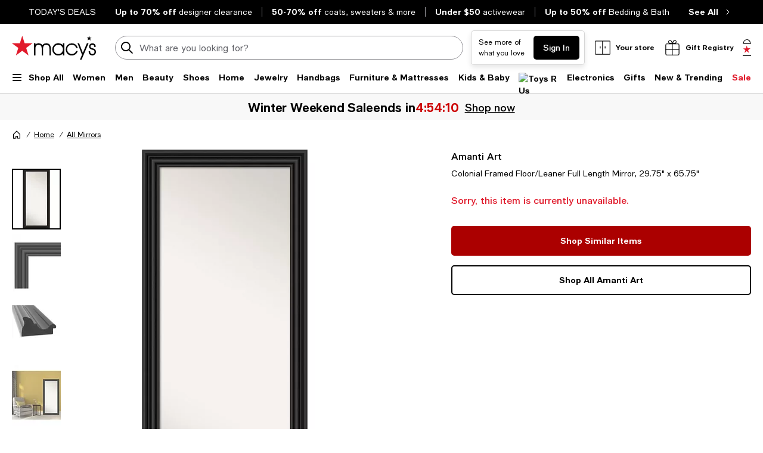

--- FILE ---
content_type: text/html; charset=utf-8
request_url: https://www.google.com/recaptcha/api2/aframe
body_size: 268
content:
<!DOCTYPE HTML><html><head><meta http-equiv="content-type" content="text/html; charset=UTF-8"></head><body><script nonce="e7Uq4YFXLA4dNS43OtcZqQ">/** Anti-fraud and anti-abuse applications only. See google.com/recaptcha */ try{var clients={'sodar':'https://pagead2.googlesyndication.com/pagead/sodar?'};window.addEventListener("message",function(a){try{if(a.source===window.parent){var b=JSON.parse(a.data);var c=clients[b['id']];if(c){var d=document.createElement('img');d.src=c+b['params']+'&rc='+(localStorage.getItem("rc::a")?sessionStorage.getItem("rc::b"):"");window.document.body.appendChild(d);sessionStorage.setItem("rc::e",parseInt(sessionStorage.getItem("rc::e")||0)+1);localStorage.setItem("rc::h",'1769396688827');}}}catch(b){}});window.parent.postMessage("_grecaptcha_ready", "*");}catch(b){}</script></body></html>

--- FILE ---
content_type: application/javascript
request_url: https://www.macys.com/uIAAO1/dgzBVw/zJuzJ/Ta8yE/d5/LE3Vfm1k7aiakh/dGlCBz05LA/TR4DZ/EUTEVQB
body_size: 177318
content:
(function(){if(typeof Array.prototype.entries!=='function'){Object.defineProperty(Array.prototype,'entries',{value:function(){var index=0;const array=this;return {next:function(){if(index<array.length){return {value:[index,array[index++]],done:false};}else{return {done:true};}},[Symbol.iterator]:function(){return this;}};},writable:true,configurable:true});}}());(function(){QF();YTS();PNS();var LC=function(ff,Gj){return ff&Gj;};var ZQ=function(Vn){if(Vn===undefined||Vn==null){return 0;}var qj=Vn["toLowerCase"]()["replace"](/[^0-9]+/gi,'');return qj["length"];};var WC=function(hN,Gx){return hN!=Gx;};var mn=function k5(p6,BW){var D6=k5;for(p6;p6!=Nq;p6){switch(p6){case YF:{p6=pR;Hc[gc()[EN(cY)](M9,cY,qH)]=function(GC){return k5.apply(this,[t3,arguments]);};}break;case mR:{WT.call(this,j2,[mW()]);w6(cr,[]);Nx=kT(KE,[]);WT(bz,[Jx()]);PQ=kT(s2,[]);p6=J;kT(lV,[]);}break;case z0:{Dc=function(z6){return k5.apply(this,[Gz,arguments]);}([function(Cc,WH){return k5.apply(this,[C3,arguments]);},function(I6,jZ,dQ){'use strict';return KZ.apply(this,[x1,arguments]);}]);p6+=xR;}break;case pR:{p6-=KS;Hc[bs()[P5(AW)].apply(null,[t5,S6,Un,sC,kQ])]=function(IT,fY){if(LC(fY,kQ))IT=Hc(IT);sN.push(tT);if(LC(fY,rC)){var gn;return sN.pop(),gn=IT,gn;}if(LC(fY,qT)&&Vj(typeof IT,ls()[nW(bf)](ZC,NH,rZ(rZ({})),nC))&&IT&&IT[ms()[QN(Vc)](TN,l9)]){var ZY;return sN.pop(),ZY=IT,ZY;}var nb=B2[Em(typeof ms()[QN(sC)],'undefined')?ms()[QN(wA)](sK,NB):ms()[QN(qT)](pm,b8)][Em(typeof GB()[KP(rC)],Rg([],[][[]]))?GB()[KP(YB)](IX,dM,Pb,Ig):GB()[KP(sC)].call(null,rZ(rZ([])),tL,rl,MM)](null);Hc[gc()[EN(cY)](M9,IX,Xm)](nb);B2[ms()[QN(wA)](sK,NB)][ms()[QN(EB)].apply(null,[jL,Ik])](nb,bs()[P5(mH)].apply(null,[vJ,Qt,P8,DJ,cY]),k5(DU,[Uk()[Cp(AW)](Cg,wA,n8,md),rZ(rZ(bz)),b4()[Ym(AW)](Vb,sC,E7,V7,wA,Vc),IT]));if(LC(fY,mH)&&WC(typeof IT,Vj(typeof MA()[dH(YB)],'undefined')?MA()[dH(l4)](zb,T8):MA()[dH(Vc)](gt,hm)))for(var tX in IT)Hc[GB()[KP(bf)].call(null,lp,Sd,M9,vJ)](nb,tX,function(Sl){return IT[Sl];}.bind(null,tX));var K4;return sN.pop(),K4=nb,K4;};}break;case tV:{p6+=I1;sN.pop();}break;case vR:{p6+=ES;(function(){return k5.apply(this,[qr,arguments]);}());sN.pop();}break;case FF:{kT(L1,[]);Lb=kT(Q3,[]);WT(jw,[Jx()]);(function(Ht,xm){return WT.apply(this,[KE,arguments]);}(['d5','KvvdvF888888','5sJsKKd','JdJJK8DF888888','Pc','8','s8','P','d','P8s5','s888','K','s','PJ','5','d888','P8','P5','P888','ssss','PFDd','sFPP'],tJ));mk=WT(WE,[['58cvF888888','8','d','J','PsD','ds','cs','KvDcd','5sc5cKDscvF888888','5sJsKKd','JdJJK8DF888888','JJJJJJJ','scvJDKc','P8s5','s85J','dK88','58cK','JPcs','PKdJ5','dsDKJ','c','P','s','ss','sK','d5','D','Pv8','P88','sv','s8','5','P8','Pcs','5sc5cKDscK','d888','P88P','5ccc','sccc','P8888','cc','JKs','Pv','KD','d88','s8PK','cccccc','v','K','PD','PFKD','PF5d','Ps','Pd','PK','s5','JDv','vvv','P888','dK88888','PFJP','sFPP','sPK88888','D5c'],rZ(rZ(AW))]);tS=function GCjPrgGrTl(){wC();Np();OL();function MI(){this["j1"]^=this["j1"]>>>16;this.PQ=tC;}function W5(){FZ=["\x61\x70\x70\x6c\x79","\x66\x72\x6f\x6d\x43\x68\x61\x72\x43\x6f\x64\x65","\x53\x74\x72\x69\x6e\x67","\x63\x68\x61\x72\x43\x6f\x64\x65\x41\x74"];}function BZ(){var VN=new Object();BZ=function(){return VN;};return VN;}function cI(){return UN.apply(this,[xI,arguments]);}var L7;function UN(wp,NA){var gL=UN;switch(wp){case R5:{var JQ=NA[KZ];JQ[JQ[OI](ML)]=function(){var HZ=this[fj]();var C7=JQ[tA]();if(this[HC](HZ)){this[zY](Zp.t,C7);}};UN(F,[JQ]);}break;case C9:{var mQ=NA[KZ];mQ[mQ[OI](gN)]=function(){this[bZ].push(GA(this[HC](),this[HC]()));};UN(TC,[mQ]);}break;case TC:{var wQ=NA[KZ];wQ[wQ[OI](Zs)]=function(){var gQ=[];var qL=this[fj]();while(qL--){switch(this[bZ].pop()){case fj:gQ.push(this[HC]());break;case NL:var RA=this[HC]();for(var xs of RA){gQ.push(xs);}break;}}this[bZ].push(this[BC](gQ));};BI(KZ,[wQ]);}break;case dP:{var RY=NA[KZ];RY[RY[OI](KJ)]=function(){this[bZ].push(this[xP](undefined));};UN(fp,[RY]);}break;case xI:{var t9=NA[KZ];t9[t9[OI](dY)]=function(){this[bZ].push(E7(this[HC](),this[HC]()));};UN(R5,[t9]);}break;case Tp:{var GY=NA[KZ];GY[GY[OI](zP)]=function(){this[bZ].push(cC(this[HC](),this[HC]()));};UN(C9,[GY]);}break;case qF:{var fA=NA[KZ];fA[fA[OI](j7)]=function(){this[bZ]=[];Mp.call(this[vY]);this[zY](Zp.t,this[BL].length);};UN(dP,[fA]);}break;case F:{var w=NA[KZ];w[w[OI](BC)]=function(){this[bZ].push(VJ(dN(NL),this[HC]()));};UN(Tp,[w]);}break;case dL:{var WP=NA[KZ];WP[WP[OI](N7)]=function(){this[bZ].push(FY(this[HC](),this[HC]()));};UN(qF,[WP]);}break;case fp:{var vZ=NA[KZ];vZ[vZ[OI](xJ)]=function(){var Gs=this[bZ].pop();var R9=this[fj]();if(rP(typeof Gs,jZ()[mC(Lp)](AI,x7,YI,kJ))){throw BZ()[CQ(MJ)](fj,Vs);}if(V7(R9,NL)){Gs.X++;return;}this[bZ].push(new Proxy(Gs,{get(QI,lQ,SN){if(R9){return ++QI.X;}return QI.X++;}}));};UN(xI,[vZ]);}break;}}function XA(){this["W4"]=(this["j1"]&0xffff)*5+(((this["j1"]>>>16)*5&0xffff)<<16)&0xffffffff;this.PQ=G;}var YZ;return AC.call(this,jL);var r5;function lp(){return BI.apply(this,[R5,arguments]);}function pL(){return ["ID\r$S","SAU8LGK","D(~Wdn}Dr,GJt7Hp=bXki!B[{","\x07b$&fF\"6=a\x00-Oz\f","\x3f>_ITHE}TRJ:,\x40R]\v#NWHG_>C_Tv"];}function bI(){return z()+Cs()+typeof mp[BZ()[CQ(AI)].name];}var SC,xI,ws,Cj,K9,bp,jL,CC,bC,QC,hY,CI,C9,dP,cJ,PF,EQ,cZ,nC,EY,O7,p,n7,ms,kY,gA,Os,sZ,pP,X7,TL,j9,fp,qF,rJ,z7,IC,I,vF,wA,Tp,Q7,dL,PP,EN,xj,s;function ZN(){return AC.apply(this,[bp,arguments]);}function XF(){return this;}function mC(YQ){return LI()[YQ];}function kj(MZ){return ~MZ;}function wY(){if(this["xH"]<zl(this["BP"]))this.PQ=sp;else this.PQ=gP;}function zZ(){return UN.apply(this,[qF,arguments]);}var Vp;var lA;var CA;function Fs(){return A5.apply(this,[W7,arguments]);}var xZ;function hI(m,Ds){return m>>Ds;}function hN(Es,fP){return Es-fP;}function l9(){return IF.apply(this,[Os,arguments]);}function QG(a,b,c){return a.indexOf(b,c);}function Uj(){return qQ.apply(this,[bp,arguments]);}function LI(){var lZ=['qp','QL','t','cQ','QN','c'];LI=function(){return lZ;};return lZ;}function IF(dZ,KY){var OZ=IF;switch(dZ){case Os:{var J7=KY[KZ];J7[M5]=function(){var GZ=m7()[RC(AI)].call(null,mI,KA,vC,AI);for(let sY=fj;lJ(sY,O9);++sY){GZ+=this[fj]().toString(AI).padStart(O9,BZ()[CQ(AI)](NL,b));}var d7=parseInt(GZ.slice(NL,h7),AI);var sN=GZ.slice(h7);if(P7(d7,fj)){if(P7(sN.indexOf(BZ()[CQ(NL)](Lp,z9)),dN(NL))){return fj;}else{d7-=LQ[Lp];sN=XI(BZ()[CQ(AI)].apply(null,[NL,b]),sN);}}else{d7-=LQ[K];sN=XI(BZ()[CQ(NL)].apply(null,[Lp,z9]),sN);}var ZA=fj;var X5=NL;for(let OJ of sN){ZA+=VJ(X5,parseInt(OJ));X5/=AI;}return VJ(ZA,Math.pow(AI,d7));};A5(mN,[J7]);}break;case bC:{var F5=KY[KZ];F5[ML]=function(E,DY){var n9=atob(E);var sP=fj;var lC=[];var zA=fj;for(var FL=fj;lJ(FL,n9.length);FL++){lC[zA]=n9.charCodeAt(FL);sP=cC(sP,lC[zA++]);}A5(xj,[this,VF(XI(sP,DY),TQ)]);return lC;};IF(Os,[F5]);}break;case CI:{var zs=KY[KZ];zs[fj]=function(){return this[BL][this[tP][Zp.t]++];};IF(bC,[zs]);}break;case jL:{var JJ=KY[KZ];JJ[HC]=function(gs){return this[N5](gs?this[bZ][hN(this[bZ][P()[Qs(fj)](M5,mj,fj)],NL)]:this[bZ].pop());};IF(CI,[JJ]);}break;case K9:{var EI=KY[KZ];EI[N5]=function(pp){return P7(typeof pp,jZ()[mC(Lp)](AI,SY(fj),wL,kJ))?pp.X:pp;};IF(jL,[EI]);}break;case cJ:{var vL=KY[KZ];vL[PN]=function(M7){return j.call(this[vY],M7,this);};IF(K9,[vL]);}break;case js:{var MN=KY[KZ];MN[VP]=function(ZP,QA,XC){if(P7(typeof ZP,jZ()[mC(Lp)](AI,Z5,SY(NL),kJ))){XC?this[bZ].push(ZP.X=QA):ZP.X=QA;}else{vQ.call(this[vY],ZP,QA);}};IF(cJ,[MN]);}break;case EN:{var jj=KY[KZ];jj[zY]=function(ZC,rN){this[tP][ZC]=rN;};jj[Ej]=function(MP){return this[tP][MP];};IF(js,[jj]);}break;}}0x74167ad,658484476;var Dp;function xQ(){return qQ.apply(this,[R5,arguments]);}function CQ(s9){return LI()[s9];}function M9(){this["j1"]^=this["j1"]>>>16;this.PQ=XF;}function LN(){return UN.apply(this,[TC,arguments]);}var NY;function cC(nI,fY){return nI^fY;}function RP(BP,Nd){var H7={BP:BP,j1:Nd,vb:0,xH:0,PQ:sp};while(!H7.PQ());return H7["j1"]>>>0;}function AY(){this["j1"]^=this["Yd"];this.PQ=JZ;}function pj(){this["xH"]++;this.PQ=wY;}function Vr(a,b,c){return a.substr(b,c);}var Zp;function W9(wP,b5){var HF=W9;switch(wP){case cZ:{var PA=b5[KZ];var R=b5[F];var FA=b5[mN];var p9=XI([],[]);var I9=VF(XI(R,MY()),Ss);var QJ=SA[FA];for(var Rj=fj;lJ(Rj,QJ.length);Rj++){var SF=CY(QJ,Rj);var QF=CY(C.Z7,I9++);p9+=W9(Os,[RZ(J(kj(SF),kj(QF)),J(SF,QF))]);}return p9;}break;case CI:{var KI=b5[KZ];C=function(qs,zp,YP){return W9.apply(this,[cZ,arguments]);};return ns(KI);}break;case dL:{var P5=b5[KZ];var FF=b5[F];var zN=m7()[RC(AI)].call(null,mI,vC,ML,AI);for(var B5=fj;lJ(B5,P5[P()[Qs(fj)](KA,mj,fj)]);B5=XI(B5,NL)){var S7=P5[jZ()[mC(AI)].call(null,tP,wZ,T5,nL)](B5);var AZ=FF[S7];zN+=AZ;}return zN;}break;case TC:{var LY={'\x24':WA()[wJ(NL)].apply(null,[JP,SY(SY(NL)),AI]),'\x35':BZ()[CQ(fj)].call(null,MJ,fN),'\x39':WA()[wJ(AI)](AJ,AI,Lp),'\x42':BZ()[CQ(NL)].call(null,Lp,z9),'\x48':BZ()[CQ(AI)](NL,b),'\x4c':BZ()[CQ(Lp)].apply(null,[AI,O]),'\x62':jZ()[mC(fj)](NL,O9,AL,VP),'\x6c':BZ()[CQ(K)].call(null,tP,lL),'\x71':jZ()[mC(NL)].call(null,MJ,SY(fj),kp,Fp)};return function(FQ){return W9(dL,[FQ,LY]);};}break;case mN:{var IL=b5[KZ];var Z9=b5[F];var q5=Q[nA];var KF=XI([],[]);var nN=Q[IL];var pZ=hN(nN.length,NL);if(Y5(pZ,fj)){do{var BF=VF(XI(XI(pZ,Z9),MY()),q5.length);var h=CY(nN,pZ);var PZ=CY(q5,BF);KF+=W9(Os,[RZ(J(kj(h),kj(PZ)),J(h,PZ))]);pZ--;}while(Y5(pZ,fj));}return OF(E5,[KF]);}break;case Os:{var rI=b5[KZ];if(mA(rI,IC)){return mp[FZ[AI]][FZ[NL]](rI);}else{rI-=z7;return mp[FZ[AI]][FZ[NL]][FZ[fj]](null,[XI(hI(rI,g5),O7),XI(VF(rI,PP),ms)]);}}break;case Tp:{var wN=b5[KZ];var b9=b5[F];var VC=b5[mN];var HJ=SA[AI];var VI=XI([],[]);var Bj=SA[VC];var rZ=hN(Bj.length,NL);if(Y5(rZ,fj)){do{var D=VF(XI(XI(rZ,b9),MY()),HJ.length);var TN=CY(Bj,rZ);var CN=CY(HJ,D);VI+=W9(Os,[RZ(J(kj(TN),kj(CN)),J(TN,CN))]);rZ--;}while(Y5(rZ,fj));}return W9(CI,[VI]);}break;case E5:{var gJ=b5[KZ];Dp(gJ[fj]);for(var dA=fj;lJ(dA,gJ.length);++dA){BZ()[gJ[dA]]=function(){var DJ=gJ[dA];return function(w5,TP){var sF=Rs(w5,TP);BZ()[DJ]=function(){return sF;};return sF;};}();}}break;case gA:{var kN=b5[KZ];var KL=b5[F];var Up=b5[mN];var tp=b5[TC];var PI=XI([],[]);var Is=VF(XI(tp,MY()),gY);var c5=qY[kN];var Qp=fj;if(lJ(Qp,c5.length)){do{var pN=CY(c5,Qp);var rj=CY(bN.XQ,Is++);PI+=W9(Os,[RZ(kj(RZ(pN,rj)),J(pN,rj))]);Qp++;}while(lJ(Qp,c5.length));}return PI;}break;case W7:{var bJ=b5[KZ];bN=function(n,MC,cF,m9){return W9.apply(this,[gA,arguments]);};return IY(bJ);}break;}}function m7(){var WJ=[];m7=function(){return WJ;};return WJ;}function P(){var nZ=[]['\x6b\x65\x79\x73']();P=function(){return nZ;};return nZ;}function qZ(){return BI.apply(this,[KZ,arguments]);}function ds(){return Vr(BZ()[CQ(AI)]+'',dF(),DP()-dF());}function A5(gC,XP){var jQ=A5;switch(gC){case gA:{var U9=XP[KZ];U9[U9[OI](MQ)]=function(){var Hj=this[fj]();var x5=this[fj]();var FP=this[fj]();var XY=this[HC]();var ZI=[];for(var bL=fj;lJ(bL,FP);++bL){switch(this[bZ].pop()){case fj:ZI.push(this[HC]());break;case NL:var Aj=this[HC]();for(var L9 of Aj.reverse()){ZI.push(L9);}break;default:throw new Error(jZ()[mC(K)].apply(null,[K,DL,wL,lY]));}}var IA=XY.apply(this[jp].X,ZI.reverse());Hj&&this[bZ].push(this[xP](IA));};qQ(kY,[U9]);}break;case W7:{var FI=XP[KZ];FI[FI[OI](ls)]=function(){var OA=[];var KC=this[bZ].pop();var d5=hN(this[bZ].length,NL);for(var gF=fj;lJ(gF,KC);++gF){OA.push(this[N5](this[bZ][d5--]));}this[VP](P()[Qs(AI)](hj,E9,NL),OA);};A5(gA,[FI]);}break;case CI:{var r9=XP[KZ];A5(W7,[r9]);}break;case xj:{var N9=XP[KZ];var jY=XP[F];N9[OI]=function(CP){return VF(XI(CP,jY),TQ);};A5(CI,[N9]);}break;case PF:{var VY=XP[KZ];VY[EJ]=function(){var Mj=this[fj]();while(rP(Mj,Zp.D)){this[Mj](this);Mj=this[fj]();}};}break;case s:{var ZZ=XP[KZ];ZZ[sj]=function(ZY,XL){return {get X(){return ZY[XL];},set X(jA){ZY[XL]=jA;}};};A5(PF,[ZZ]);}break;case Q7:{var rF=XP[KZ];rF[xP]=function(Fj){return {get X(){return Fj;},set X(YJ){Fj=YJ;}};};A5(s,[rF]);}break;case KZ:{var vj=XP[KZ];vj[BC]=function(CJ){return {get X(){return CJ;},set X(lN){CJ=lN;}};};A5(Q7,[vj]);}break;case n7:{var LJ=XP[KZ];LJ[tI]=function(){var DZ=J(GA(this[fj](),O9),this[fj]());var UF=m7()[RC(AI)].call(null,mI,SY(SY(NL)),qj,AI);for(var s7=fj;lJ(s7,DZ);s7++){UF+=String.fromCharCode(this[fj]());}return UF;};A5(KZ,[LJ]);}break;case mN:{var II=XP[KZ];II[tA]=function(){var Ns=J(J(J(GA(this[fj](),qN),GA(this[fj](),HY)),GA(this[fj](),O9)),this[fj]());return Ns;};A5(n7,[II]);}break;}}function lJ(cP,Y){return cP<Y;}function g9(){return RP(bI(),822249);}function M(){return QG(BZ()[CQ(AI)]+'',"0x"+"\x37\x34\x31\x36\x37\x61\x64");}var Q;var Mp;function B7(){return A5.apply(this,[Q7,arguments]);}function DF(){return IF.apply(this,[K9,arguments]);}function rQ(){return IF.apply(this,[cJ,arguments]);}function gP(){this["j1"]^=this["vb"];this.PQ=MI;}function l5(vA,EA){return vA in EA;}var BA;function zl(a){return a.length;}function mA(YA,qA){return YA<=qA;}function T9(){return BI.apply(this,[fp,arguments]);}function IP(){return BI.apply(this,[CI,arguments]);}function sC(){return ["p^\\-Ro\"\f%/X\bS%QE&*\fc>A\x40X2_  I*5\x40N5_7n3>KQT.","A","t","\x40","q5I\'aJ|G\n","Z","\b","$0Dh/#A\'~>c"];}var LQ;function WL(RN,Bs){var HA=WL;switch(RN){case C9:{xZ=function(A7){return vP.apply(this,[mN,arguments]);};k(dN(AN),fI,MJ);}break;case ws:{var RJ=Bs[KZ];var Q9=XI([],[]);for(var Vj=hN(RJ.length,NL);Y5(Vj,fj);Vj--){Q9+=RJ[Vj];}return Q9;}break;case rJ:{var SQ=Bs[KZ];rs.fJ=WL(ws,[SQ]);while(lJ(rs.fJ.length,t5))rs.fJ+=rs.fJ;}break;case PF:{L7=function(TA){return WL.apply(this,[rJ,arguments]);};rs(dN(gI),nA,L5,NL);}break;case bp:{var B=Bs[KZ];var cN=XI([],[]);for(var LA=hN(B.length,NL);Y5(LA,fj);LA--){cN+=B[LA];}return cN;}break;case sZ:{var AP=Bs[KZ];C.Z7=WL(bp,[AP]);while(lJ(C.Z7.length,R7))C.Z7+=C.Z7;}break;case jL:{ns=function(Yp){return WL.apply(this,[sZ,arguments]);};W9(Tp,[d9,dN(wZ),Lp]);}break;case vF:{var hC=Bs[KZ];var Ap=Bs[F];var k9=Bs[mN];var Ps=Bs[TC];var pQ=qY[fj];var SL=XI([],[]);var NJ=qY[hC];var ps=hN(NJ.length,NL);if(Y5(ps,fj)){do{var zC=VF(XI(XI(ps,Ps),MY()),pQ.length);var LL=CY(NJ,ps);var YF=CY(pQ,zC);SL+=W9(Os,[RZ(kj(RZ(LL,YF)),J(LL,YF))]);ps--;}while(Y5(ps,fj));}return W9(W7,[SL]);}break;case hY:{var Y9=Bs[KZ];var sJ=Bs[F];var AA=[];var XJ=W9(TC,[]);var DA=sJ?mp[m7()[RC(NL)].call(null,fL,C5,O9,Lp)]:mp[m7()[RC(fj)].apply(null,[kQ,YN,SY(SY({})),K])];for(var hP=fj;lJ(hP,Y9[P()[Qs(fj)](bF,mj,fj)]);hP=XI(hP,NL)){AA[WA()[wJ(fj)](IZ,SJ,NL)](DA(XJ(Y9[hP])));}return AA;}break;case SC:{var vI=Bs[KZ];var xF=Bs[F];var NN=XI([],[]);var UL=VF(XI(xF,MY()),h7);var fs=Q[vI];var ZL=fj;while(lJ(ZL,fs.length)){var ts=CY(fs,ZL);var r=CY(Rs.mP,UL++);NN+=W9(Os,[RZ(J(kj(ts),kj(r)),J(ts,r))]);ZL++;}return NN;}break;}}function Np(){js=! +[]+! +[]+! +[]+! +[],mN=! +[]+! +[],E5=+ ! +[]+! +[]+! +[]+! +[]+! +[]+! +[],TC=+ ! +[]+! +[]+! +[],bA=+ ! +[]+! +[]+! +[]+! +[]+! +[],W7=[+ ! +[]]+[+[]]-+ ! +[]-+ ! +[],F=+ ! +[],jP=[+ ! +[]]+[+[]]-+ ! +[],R5=+ ! +[]+! +[]+! +[]+! +[]+! +[]+! +[]+! +[],Jj=[+ ! +[]]+[+[]]-[],KZ=+[];}function qQ(LC,O5){var bj=qQ;switch(LC){case fp:{var UA=O5[KZ];UA[UA[OI](wI)]=function(){this[bZ].push(l5(this[HC](),this[HC]()));};UN(dL,[UA]);}break;case bp:{var Xj=O5[KZ];Xj[Xj[OI](vs)]=function(){var tL=this[fj]();var Wj=Xj[tA]();if(SY(this[HC](tL))){this[zY](Zp.t,Wj);}};qQ(fp,[Xj]);}break;case QC:{var ks=O5[KZ];ks[ks[OI](f7)]=function(){this[bZ].push(this[tA]());};qQ(bp,[ks]);}break;case pP:{var S=O5[KZ];S[S[OI](LF)]=function(){this[bZ].push(lJ(this[HC](),this[HC]()));};qQ(QC,[S]);}break;case CC:{var nF=O5[KZ];nF[nF[OI](QZ)]=function(){this[bZ].push(VF(this[HC](),this[HC]()));};qQ(pP,[nF]);}break;case I:{var Gj=O5[KZ];Gj[Gj[OI](Jp)]=function(){this[bZ].push(hN(this[HC](),this[HC]()));};qQ(CC,[Gj]);}break;case R5:{var GL=O5[KZ];GL[GL[OI](jN)]=function(){this[bZ].push(this[fj]());};qQ(I,[GL]);}break;case qF:{var PC=O5[KZ];PC[PC[OI](JC)]=function(){this[VP](this[bZ].pop(),this[HC](),this[fj]());};qQ(R5,[PC]);}break;case F:{var cY=O5[KZ];cY[cY[OI](QQ)]=function(){this[bZ].push(this[HC]()&&this[HC]());};qQ(qF,[cY]);}break;case kY:{var wj=O5[KZ];wj[wj[OI](JI)]=function(){this[bZ].push(hI(this[HC](),this[HC]()));};qQ(F,[wj]);}break;}}function w7(){return BI.apply(this,[TC,arguments]);}function b7(){return A5.apply(this,[n7,arguments]);}function J(Y7,SP){return Y7|SP;}function H5(jJ){this[bZ]=Object.assign(this[bZ],jJ);}function tC(){this["j1"]=(this["j1"]&0xffff)*0x85ebca6b+(((this["j1"]>>>16)*0x85ebca6b&0xffff)<<16)&0xffffffff;this.PQ=bP;}function Pj(){return A5.apply(this,[gA,arguments]);}function XI(cj,Rp){return cj+Rp;}function GF(){this["j1"]=(this["j1"]&0xffff)*0xc2b2ae35+(((this["j1"]>>>16)*0xc2b2ae35&0xffff)<<16)&0xffffffff;this.PQ=M9;}function V7(NF,j5){return NF>j5;}function JN(){return IF.apply(this,[js,arguments]);}function FY(hF,MA){return hF>>>MA;}function v5(){return OF.apply(this,[xI,arguments]);}var bN;function Qs(FC){return LI()[FC];}function RI(){return A5.apply(this,[PF,arguments]);}function v(){qY=["{pb&,h$1-bmr;$\'}{4j6\'CZu(","z","Q\x40RGU","Vmn)7s\\HER4.CkZ\x07\bQ",".[ULWUXWW/MW\vQK$V-\x3fK11[","","W1`"];}function GA(P9,PJ){return P9<<PJ;}function h5(){return A5.apply(this,[KZ,arguments]);}function OL(){EN=R5+Jj,X7=TC+bA*Jj,n7=js+bA*Jj,fp=E5+bA*Jj,z7=E5+TC*Jj+bA*Jj*Jj+bA*Jj*Jj*Jj+E5*Jj*Jj*Jj*Jj,Q7=js+mN*Jj,Os=mN+Jj,EQ=bA+js*Jj,SC=bA+Jj,nC=jP+js*Jj,xI=TC+Jj,QC=R5+bA*Jj,s=TC+TC*Jj,pP=KZ+bA*Jj,wA=W7+Jj,K9=KZ+js*Jj,j9=TC+mN*Jj,hY=R5+TC*Jj,rJ=jP+bA*Jj,C9=W7+bA*Jj,p=F+js*Jj,vF=mN+TC*Jj,TL=js+TC*Jj,O7=E5+jP*Jj+mN*Jj*Jj+bA*Jj*Jj*Jj+bA*Jj*Jj*Jj*Jj,CI=js+js*Jj,xj=jP+mN*Jj,Tp=bA+mN*Jj,dL=W7+mN*Jj,EY=F+bA*Jj,Cj=mN+bA*Jj,kY=mN+E5*Jj,IC=bA+TC*Jj+bA*Jj*Jj+bA*Jj*Jj*Jj+E5*Jj*Jj*Jj*Jj,bp=E5+Jj,sZ=E5+TC*Jj,ws=E5+mN*Jj,gA=F+TC*Jj,bC=E5+js*Jj,cZ=R5+js*Jj,ms=KZ+mN*Jj+TC*Jj*Jj+E5*Jj*Jj*Jj+bA*Jj*Jj*Jj*Jj,cJ=W7+js*Jj,jL=F+Jj,PP=js+mN*Jj+KZ*Jj*Jj+Jj*Jj*Jj,CC=KZ+TC*Jj,PF=jP+Jj,qF=F+mN*Jj,I=js+Jj,dP=bA+bA*Jj;}function RZ(UI,lP){return UI&lP;}var NL,AI,Lp,fj,K,MJ,tP,O9,nA,I7,rA,nj,kQ,g5,YN,fL,C5,bF,mj,IZ,SJ,h7,OQ,Ss,EL,ZQ,D5,IQ,vC,Dj,Pp,AN,fI,t5,gI,L5,zP,R7,d9,wZ,JP,fN,AJ,z9,b,O,AL,VP,lL,kp,Fp,mI,ML,KA,T5,nL,gY,bZ,jp,sj,rY,Lj,OI,c7,PN,tI,N5,vY,bs,HC,ss,q7,zY,tA,Ij,EJ,xP,S9,M5,Z,qj,U5,TJ,Zs,BC,gN,dY,xJ,x7,YI,kJ,Vs,KJ,j7,BL,N7,wI,vs,f7,LF,QZ,Jp,jN,JC,QQ,JI,MQ,DL,wL,lY,ls,hj,E9,TQ,qN,HY,Z5,Ej,G5;function mL(){return UN.apply(this,[dL,arguments]);}function g7(){return qQ.apply(this,[qF,arguments]);}function WF(){return AC.apply(this,[I,arguments]);}function V(){this["Yd"]=(this["Yd"]&0xffff)*0xcc9e2d51+(((this["Yd"]>>>16)*0xcc9e2d51&0xffff)<<16)&0xffffffff;this.PQ=xC;}function z(){return Vr(BZ()[CQ(AI)]+'',0,M());}function JZ(){this["j1"]=this["j1"]<<13|this["j1"]>>>19;this.PQ=XA;}var vQ;function gj(){return qQ.apply(this,[F,arguments]);}function WA(){var lF=function(){};WA=function(){return lF;};return lF;}function IJ(){return AC.apply(this,[E5,arguments]);}function G7(){return BI.apply(this,[kY,arguments]);}function dN(hp){return -hp;}function w9(){return UN.apply(this,[F,arguments]);}var rp;function tJ(){this["Yd"]=(this["Yd"]&0xffff)*0x1b873593+(((this["Yd"]>>>16)*0x1b873593&0xffff)<<16)&0xffffffff;this.PQ=AY;}function VJ(kA,HP){return kA*HP;}var qY;function jZ(){var BJ=Object['\x63\x72\x65\x61\x74\x65']({});jZ=function(){return BJ;};return BJ;}var j;function A9(){return BI.apply(this,[p,arguments]);}function PY(){return AC.apply(this,[mN,arguments]);}function C(){return W9.apply(this,[Tp,arguments]);}function dI(){return UN.apply(this,[fp,arguments]);}function VQ(){return UN.apply(this,[Tp,arguments]);}var KZ,E5,F,W7,js,bA,TC,mN,jP,Jj,R5;function dC(){return UN.apply(this,[R5,arguments]);}function bP(){this["j1"]^=this["j1"]>>>13;this.PQ=GF;}function AC(v9,U){var XN=AC;switch(v9){case jL:{k=function(mJ,zQ,n5){return vP.apply(this,[PF,arguments]);};r5=function(KN){this[bZ]=[KN[jp].X];};vQ=function(GJ,X){return AC.apply(this,[EN,arguments]);};j=function(QP,DN){return AC.apply(this,[vF,arguments]);};Ts=function(){this[bZ][this[bZ].length]={};};lA=function(){this[bZ].pop();};BA=function(){return [...this[bZ]];};YZ=function(TZ){return AC.apply(this,[wA,arguments]);};Mp=function(){this[bZ]=[];};rs=function(X9,EF,zL,mY){return vP.apply(this,[kY,arguments]);};IY=function(){return vP.apply(this,[nC,arguments]);};Dp=function(){return vP.apply(this,[X7,arguments]);};xZ=function(){return WL.apply(this,[C9,arguments]);};L7=function(){return WL.apply(this,[PF,arguments]);};ns=function(){return WL.apply(this,[jL,arguments]);};bN=function(OP,IN,EC,H9){return WL.apply(this,[vF,arguments]);};NY=function(p5,sI,Us){return AC.apply(this,[TL,arguments]);};OF(F,[]);W5();rp=L();OF.call(this,xI,[LI()]);v();OF.call(this,ws,[LI()]);Vp=Ks();OF.call(this,SC,[LI()]);SA=pL();OF.call(this,EQ,[LI()]);Q=sC();W9.call(this,E5,[LI()]);LQ=WL(hY,[['B5L','Blq','9b','BHbb$HHHHHH','BHb5$HHHHHH'],SY([])]);Zp={t:LQ[fj],L:LQ[NL],D:LQ[AI]};;l=class l {constructor(){this[tP]=[];this[BL]=[];this[bZ]=[];this[Z]=fj;IF(EN,[this]);this[WA()[wJ(Lp)](G5,SY(SY(NL)),K)]=NY;}};return l;}break;case EN:{var GJ=U[KZ];var X=U[F];return this[bZ][hN(this[bZ].length,NL)][GJ]=X;}break;case vF:{var QP=U[KZ];var DN=U[F];for(var FN of [...this[bZ]].reverse()){if(l5(QP,FN)){return DN[sj](FN,QP);}}throw P()[Qs(NL)].call(null,rY,Lj,K);}break;case wA:{var TZ=U[KZ];if(E7(this[bZ].length,fj))this[bZ]=Object.assign(this[bZ],TZ);}break;case TL:{var p5=U[KZ];var sI=U[F];var Us=U[mN];this[BL]=this[ML](sI,Us);this[jp]=this[xP](p5);this[vY]=new r5(this);this[zY](Zp.t,fj);try{while(lJ(this[tP][Zp.t],this[BL].length)){var bY=this[fj]();this[bY](this);}}catch(kP){}}break;case bp:{var vp=U[KZ];vp[vp[OI](c7)]=function(){this[bZ].push(this[PN](this[tI]()));};}break;case E5:{var sA=U[KZ];sA[sA[OI](N5)]=function(){Ts.call(this[vY]);};AC(bp,[sA]);}break;case CC:{var VL=U[KZ];VL[VL[OI](bs)]=function(){this[bZ].push(Y5(this[HC](),this[HC]()));};AC(E5,[VL]);}break;case mN:{var KQ=U[KZ];KQ[KQ[OI](ss)]=function(){this[bZ].push(Yj(this[HC](),this[HC]()));};AC(CC,[KQ]);}break;case I:{var kC=U[KZ];kC[kC[OI](q7)]=function(){this[zY](Zp.t,this[tA]());};AC(mN,[kC]);}break;}}function tY(){return BI.apply(this,[EY,arguments]);}function Ks(){return ["Zc|s/ei[X6)Afvom!ve~]^&R","_\f","\f","{","",">\n-p\b$\v,\bG%\ns|"];}var IY;function VF(qJ,K5){return qJ%K5;}function Rs(){return W9.apply(this,[mN,arguments]);}function B9(){return UN.apply(this,[C9,arguments]);}function BY(){return qQ.apply(this,[pP,arguments]);}function Js(){return A5.apply(this,[s,arguments]);}function G(){this["j1"]=(this["W4"]&0xffff)+0x6b64+(((this["W4"]>>>16)+0xe654&0xffff)<<16);this.PQ=V5;}function sp(){this["Yd"]=Kl(this["BP"],this["xH"]);this.PQ=vN;}function CY(qP,CZ){return qP[FZ[Lp]](CZ);}function lj(){return OF.apply(this,[SC,arguments]);}function OC(){return OF.apply(this,[ws,arguments]);}function Kl(a,b){return a.charCodeAt(b);}function MY(){var WZ;WZ=ds()-g9();return MY=function(){return WZ;},WZ;}function xC(){this["Yd"]=this["Yd"]<<15|this["Yd"]>>>17;this.PQ=tJ;}function zI(){return IF.apply(this,[CI,arguments]);}function L(){return ["UyhLAS(9U(,jRoUla9k(5v","*$6)\\l\vn4{|-F=Z\t-UJUEU","","v\\\vg1","R<  >P6#"];}function kL(){return BI.apply(this,[n7,arguments]);}function f(){return A5.apply(this,[CI,arguments]);}function RC(YL){return LI()[YL];}function bQ(){return qQ.apply(this,[CC,arguments]);}function wC(){CA=[]['\x6b\x65\x79\x73']();AI=2;BZ()[CQ(AI)]=GCjPrgGrTl;if(typeof window!==''+[][[]]){mp=window;}else if(typeof global!==''+[][[]]){mp=global;}else{mp=this;}}function fF(){return W9.apply(this,[E5,arguments]);}function BI(Q5,tj){var H=BI;switch(Q5){case fp:{var J5=tj[KZ];J5[J5[OI](Ij)]=function(){var Ws=this[fj]();var m5=this[bZ].pop();var HI=this[bZ].pop();var k5=this[bZ].pop();var YC=this[tP][Zp.t];this[zY](Zp.t,m5);try{this[EJ]();}catch(FJ){this[bZ].push(this[xP](FJ));this[zY](Zp.t,HI);this[EJ]();}finally{this[zY](Zp.t,k5);this[EJ]();this[zY](Zp.t,YC);}};AC(I,[J5]);}break;case bA:{var WY=tj[KZ];WY[WY[OI](S9)]=function(){lA.call(this[vY]);};BI(fp,[WY]);}break;case n7:{var hA=tj[KZ];hA[hA[OI](fj)]=function(){this[bZ].push(this[M5]());};BI(bA,[hA]);}break;case kY:{var WN=tj[KZ];WN[WN[OI](MJ)]=function(){this[bZ].push(J(this[HC](),this[HC]()));};BI(n7,[WN]);}break;case EY:{var NP=tj[KZ];NP[NP[OI](g5)]=function(){this[bZ].push(XI(this[HC](),this[HC]()));};BI(kY,[NP]);}break;case CI:{var mF=tj[KZ];mF[mF[OI](OI)]=function(){this[bZ].push(this[tI]());};BI(EY,[mF]);}break;case R5:{var GI=tj[KZ];GI[GI[OI](ZQ)]=function(){var UZ=this[fj]();var f5=this[fj]();var d=this[tA]();var As=BA.call(this[vY]);var EP=this[jp];this[bZ].push(function(...W){var fC=GI[jp];UZ?GI[jp]=EP:GI[jp]=GI[xP](this);var Hs=hN(W.length,f5);GI[Z]=XI(Hs,NL);while(lJ(Hs++,fj)){W.push(undefined);}for(let sQ of W.reverse()){GI[bZ].push(GI[xP](sQ));}YZ.call(GI[vY],As);var Kj=GI[tP][Zp.t];GI[zY](Zp.t,d);GI[bZ].push(W.length);GI[EJ]();var Sp=GI[HC]();while(V7(--Hs,fj)){GI[bZ].pop();}GI[zY](Zp.t,Kj);GI[jp]=fC;return Sp;});};BI(CI,[GI]);}break;case p:{var TY=tj[KZ];TY[TY[OI](qj)]=function(){this[bZ].push(GP(this[HC](),this[HC]()));};BI(R5,[TY]);}break;case TC:{var GN=tj[KZ];GN[GN[OI](U5)]=function(){this[bZ].push(VJ(this[HC](),this[HC]()));};BI(p,[GN]);}break;case KZ:{var WC=tj[KZ];WC[WC[OI](TJ)]=function(){var Kp=this[fj]();var LP=this[HC]();var qI=this[HC]();var RQ=this[sj](qI,LP);if(SY(Kp)){var xp=this;var Op={get(Xs){xp[jp]=Xs;return qI;}};this[jp]=new Proxy(this[jp],Op);}this[bZ].push(RQ);};BI(TC,[WC]);}break;}}function SY(q9){return !q9;}var rs;var SA;function Cp(){return OF.apply(this,[EQ,arguments]);}function vP(hL,EZ){var kZ=vP;switch(hL){case PF:{var Ep=EZ[KZ];var fQ=EZ[F];var ZF=EZ[mN];var ON=Vp[fj];var cs=XI([],[]);var I5=Vp[ZF];var TF=hN(I5.length,NL);if(Y5(TF,fj)){do{var z5=VF(XI(XI(TF,Ep),MY()),ON.length);var x=CY(I5,TF);var ZJ=CY(ON,z5);cs+=W9(Os,[RZ(J(kj(x),kj(ZJ)),J(x,ZJ))]);TF--;}while(Y5(TF,fj));}return OF(s,[cs]);}break;case kY:{var sL=EZ[KZ];var CL=EZ[F];var lI=EZ[mN];var Zj=EZ[TC];var JY=rp[fj];var KP=XI([],[]);var JA=rp[Zj];for(var Gp=hN(JA.length,NL);Y5(Gp,fj);Gp--){var J9=VF(XI(XI(Gp,sL),MY()),JY.length);var Qj=CY(JA,Gp);var AQ=CY(JY,J9);KP+=W9(Os,[RZ(J(kj(Qj),kj(AQ)),J(Qj,AQ))]);}return OF(Q7,[KP]);}break;case Tp:{var nJ=EZ[KZ];var NQ=XI([],[]);var vJ=hN(nJ.length,NL);while(Y5(vJ,fj)){NQ+=nJ[vJ];vJ--;}return NQ;}break;case cJ:{var t7=EZ[KZ];bN.XQ=vP(Tp,[t7]);while(lJ(bN.XQ.length,OQ))bN.XQ+=bN.XQ;}break;case nC:{IY=function(WQ){return vP.apply(this,[cJ,arguments]);};bN(Lp,EL,ZQ,dN(D5));}break;case ws:{var nP=EZ[KZ];var Sj=XI([],[]);for(var CF=hN(nP.length,NL);Y5(CF,fj);CF--){Sj+=nP[CF];}return Sj;}break;case bA:{var Xp=EZ[KZ];Rs.mP=vP(ws,[Xp]);while(lJ(Rs.mP.length,vC))Rs.mP+=Rs.mP;}break;case X7:{Dp=function(hJ){return vP.apply(this,[bA,arguments]);};W9(mN,[K,dN(Dj)]);}break;case Cj:{var jI=EZ[KZ];var QY=XI([],[]);for(var cp=hN(jI.length,NL);Y5(cp,fj);cp--){QY+=jI[cp];}return QY;}break;case mN:{var Nj=EZ[KZ];k.NZ=vP(Cj,[Nj]);while(lJ(k.NZ.length,Pp))k.NZ+=k.NZ;}break;}}function V5(){this["vb"]++;this.PQ=pj;}function JL(){return BI.apply(this,[bA,arguments]);}var k;function GP(dp,hQ){return dp!==hQ;}function zJ(){return AC.apply(this,[CC,arguments]);}function Cs(){return Vr(BZ()[CQ(AI)]+'',DP()+1);}function xY(){return UN.apply(this,[dP,arguments]);}function nY(){return qQ.apply(this,[kY,arguments]);}function h9(){return A5.apply(this,[xj,arguments]);}function Yj(Wp,dJ){return Wp/dJ;}function kF(){return A5.apply(this,[mN,arguments]);}function tN(){return IF.apply(this,[bC,arguments]);}var mp;var ns;function vN(){if([10,13,32].includes(this["Yd"]))this.PQ=pj;else this.PQ=V;}var l;function DP(){return QG(BZ()[CQ(AI)]+'',";",M());}function wF(){return qQ.apply(this,[I,arguments]);}function cA(){return qQ.apply(this,[QC,arguments]);}function E7(f9,zF){return f9===zF;}function Y5(Ls,V9){return Ls>=V9;}function wJ(UY){return LI()[UY];}function Ip(){return IF.apply(this,[EN,arguments]);}function HL(){return IF.apply(this,[jL,arguments]);}function OF(pF,DQ){var OY=OF;switch(pF){case E5:{var U7=DQ[KZ];Rs=function(HQ,T7){return WL.apply(this,[SC,arguments]);};return Dp(U7);}break;case EQ:{var xA=DQ[KZ];ns(xA[fj]);var MF=fj;if(lJ(MF,xA.length)){do{P()[xA[MF]]=function(){var YY=xA[MF];return function(kI,tF,zj){var UP=C(OQ,tF,zj);P()[YY]=function(){return UP;};return UP;};}();++MF;}while(lJ(MF,xA.length));}}break;case F:{NL=+ ! ![];AI=NL+NL;Lp=NL+AI;fj=+[];K=NL+Lp;MJ=AI-NL+K;tP=Lp+MJ-AI;O9=MJ*AI+K-tP;nA=AI*NL*K+MJ-tP;I7=MJ*NL*O9-nA;rA=AI*tP-O9+MJ;nj=O9*MJ-Lp+rA*nA;kQ=I7+AI*nj+K-O9;g5=AI-NL+rA;YN=rA+tP+g5*O9*NL;fL=K*Lp*nA-MJ+O9;C5=nA+rA*tP+K*AI;bF=AI*tP-I7+O9*g5;mj=rA*K*tP*AI+nA;IZ=rA+nA*nj;SJ=I7*AI+g5-K;h7=g5+MJ+rA-Lp*K;OQ=I7-AI-O9+nA*K;Ss=tP*K-rA+MJ;EL=K+nA+O9*g5;ZQ=g5+tP+K*MJ-AI;D5=O9*AI+Lp*MJ-K;IQ=MJ+O9*K-Lp-AI;vC=AI+K*tP+MJ*O9;Dj=nA+rA+MJ*Lp;Pp=rA*AI+nA*Lp+NL;AN=K+Lp+NL+rA;fI=AI*I7-K-NL+tP;t5=NL+O9*rA-K-nA;gI=Lp*tP+rA-NL-nA;L5=O9*nA*NL-AI;zP=tP*nA+MJ+I7*NL;R7=AI*O9*MJ-I7+rA;d9=Lp-O9-NL+K*tP;wZ=rA+tP-g5+AI*Lp;JP=rA*O9*tP-g5*NL;fN=nj*rA-Lp+tP*g5;AJ=I7+nj+rA*O9-AI;z9=rA*nj+K-tP-MJ;b=tP*Lp+nj*K+nA;O=NL-Lp+rA*g5*MJ;AL=NL+g5*MJ+Lp-nA;VP=g5*nA-MJ*rA+nj;lL=I7*NL*AI*nA-MJ;kp=O9*tP+I7-rA+K;Fp=NL-AI+tP*g5*nA;mI=rA*Lp*I7-tP;ML=g5*O9+K*Lp-tP;KA=Lp+tP*nA+g5;T5=rA+K*I7-nA*g5;nL=rA*nj-K-nA-MJ;gY=nA+g5-K+rA+Lp;bZ=O9+nA*I7-tP*Lp;jp=rA+I7+nj*AI;sj=nA*rA-K-tP*Lp;rY=tP*Lp+nA-MJ+I7;Lj=I7+rA+O9*MJ*K;OI=NL+Lp*nA+g5-rA;c7=I7*tP+AI+Lp-g5;PN=NL-tP+O9+MJ*I7;tI=nj*AI+Lp-tP-NL;N5=g5*Lp*nA+MJ-rA;vY=nj+rA+tP*O9*AI;bs=AI*nj+MJ+tP+nA;HC=tP*MJ+K*O9*nA;ss=I7*nA-AI-g5+O9;q7=AI*nj+MJ+I7;zY=MJ*nA+g5+nj+O9;tA=g5+AI*O9*Lp;Ij=rA*I7-AI-tP*O9;EJ=tP*I7-K*g5;xP=K+nj*Lp-tP*rA;S9=I7*rA-O9*K-g5;M5=O9+MJ+AI+I7-K;Z=K*AI*MJ+tP+nj;qj=g5-NL-MJ+K*O9;U5=rA+g5+nA*K+Lp;TJ=Lp+nA+rA*tP+NL;Zs=NL+nA*MJ+K+I7;BC=Lp*nA*K-AI+NL;gN=Lp+rA*O9;dY=tP*O9+K+nA+I7;xJ=g5*NL*rA+K+nA;x7=O9+rA-MJ+g5*nA;YI=K*I7-rA*nA+g5;kJ=AI+I7-tP+nj*O9;Vs=I7+rA+O9-AI;KJ=K+g5*O9+nA*Lp;j7=nA*NL+nj;BL=O9+AI*nj-K+tP;N7=nj+I7+AI-nA-g5;wI=K*NL*I7-O9+rA;vs=nj+Lp-nA+tP+I7;f7=nj+rA+g5*Lp-NL;LF=MJ*nA+K*Lp*rA;QZ=NL-K+tP*rA+nj;Jp=AI*nj-rA*K-Lp;jN=nj*NL-O9+nA*g5;JC=tP*rA+O9+nj+Lp;QQ=nj+nA+I7+MJ*O9;JI=I7*MJ+O9+rA;MQ=NL-MJ+nA*rA*Lp;DL=nA*NL-O9+g5*rA;wL=MJ*rA*AI+nA-K;lY=I7-rA+nj*tP+Lp;ls=rA*g5*AI+O9;hj=g5*rA-O9+AI;E9=O9*nj-rA-AI-Lp;TQ=MJ-nA-tP+O9*I7;qN=AI+tP-Lp+rA+g5;HY=g5+rA*AI-O9-K;Z5=nA+AI*g5+I7*NL;Ej=K*rA-MJ+AI*nj;G5=nj*O9+rA-I7+Lp;}break;case ws:{var mZ=DQ[KZ];IY(mZ[fj]);var jC=fj;while(lJ(jC,mZ.length)){jZ()[mZ[jC]]=function(){var Ms=mZ[jC];return function(Oj,DC,dj,g){var np=bN(Oj,SY(SY(fj)),Ss,g);jZ()[Ms]=function(){return np;};return np;};}();++jC;}}break;case j9:{var JF=DQ[KZ];var pC=DQ[F];var Tj=DQ[mN];var gp=XI([],[]);var F7=VF(XI(JF,MY()),Ss);var VA=Vp[Tj];var dQ=fj;if(lJ(dQ,VA.length)){do{var rL=CY(VA,dQ);var NC=CY(k.NZ,F7++);gp+=W9(Os,[RZ(J(kj(rL),kj(NC)),J(rL,NC))]);dQ++;}while(lJ(dQ,VA.length));}return gp;}break;case s:{var v7=DQ[KZ];k=function(TI,LZ,UQ){return OF.apply(this,[j9,arguments]);};return xZ(v7);}break;case SC:{var s5=DQ[KZ];xZ(s5[fj]);var G9=fj;while(lJ(G9,s5.length)){WA()[s5[G9]]=function(){var S5=s5[G9];return function(cL,nQ,K7){var qC=k(cL,IQ,K7);WA()[S5]=function(){return qC;};return qC;};}();++G9;}}break;case xI:{var PL=DQ[KZ];L7(PL[fj]);var GC=fj;while(lJ(GC,PL.length)){m7()[PL[GC]]=function(){var AF=PL[GC];return function(BQ,UJ,D7,F9){var pJ=rs.call(null,BQ,zP,nA,F9);m7()[AF]=function(){return pJ;};return pJ;};}();++GC;}}break;case n7:{var p7=DQ[KZ];var RF=DQ[F];var pA=DQ[mN];var Hp=DQ[TC];var WI=XI([],[]);var xL=VF(XI(p7,MY()),Dj);var hs=rp[Hp];var rC=fj;while(lJ(rC,hs.length)){var RL=CY(hs,rC);var SI=CY(rs.fJ,xL++);WI+=W9(Os,[RZ(J(kj(RL),kj(SI)),J(RL,SI))]);rC++;}return WI;}break;case Q7:{var Bp=DQ[KZ];rs=function(BN,NI,T,c9){return OF.apply(this,[n7,arguments]);};return L7(Bp);}break;}}function dF(){return M()+zl("\x37\x34\x31\x36\x37\x61\x64")+3;}function rP(N,DI){return N!=DI;}function P7(GQ,l7){return GQ==l7;}var FZ;function gZ(){return qQ.apply(this,[fp,arguments]);}var Ts;}();FG={};p6-=k1;}break;case w1:{UP.XF=TL[rM];WT.call(this,mI,[eS1_xor_2_memo_array_init()]);p6=Nq;return '';}break;case E:{var wl;return sN.pop(),wl=bP,wl;}break;case zF:{wX[Vj(typeof GB()[KP(mA)],Rg([],[][[]]))?GB()[KP(sC)].apply(null,[SX,JX,rZ(kQ),C4]):GB()[KP(dP)](Ig,Pd,rZ(rZ({})),Ip)]=new (B2[Uk()[Cp(qT)](gd,sC,fP,Xt)])();wX[GB()[KP(dP)](pt,Pd,dJ,Ip)][Em(typeof GB()[KP(tJ)],'undefined')?GB()[KP(tJ)](qT,Wg,rZ(AW),W7):GB()[KP(sC)].apply(null,[hm,Kk,LA,lP])]=Em(typeof MA()[dH(Vc)],'undefined')?MA()[dH(YB)].apply(null,[wB,EP]):MA()[dH(l4)](WJ,WL);p6+=JI;}break;case UU:{p6=Nq;var qP=BW[U0];sN.push(g7);this[ls()[nW(mA)](PM,MP,dJ,mA)]=qP;sN.pop();}break;case RV:{p6-=cS;for(var t7=kQ;rJ(t7,BW[GB()[KP(AW)].call(null,tb,Ks,kb,w4)]);t7++){var MJ=BW[t7];if(Em(MJ,null)&&Em(MJ,undefined)){for(var OJ in MJ){if(B2[ms()[QN(wA)].call(null,KC,NB)][GB()[KP(dP)](rZ(kQ),J6,rZ(rZ({})),Ip)][jg()[tl(AW)](bf,IX,ON,wA)].call(MJ,OJ)){bP[OJ]=MJ[OJ];}}}}}break;case XU:{p6-=jV;Hc[GB()[KP(bf)](vJ,Sj,Ab,vJ)]=function(lL,W8,Eg){sN.push(c7);if(rZ(Hc[MA()[dH(EB)].call(null,T6,Un)](lL,W8))){B2[ms()[QN(wA)](BZ,NB)][ms()[QN(EB)](Zd,Ik)](lL,W8,k5(DU,[Uk()[Cp(AW)].apply(null,[kb,wA,BJ,md]),rZ(rZ(bz)),GB()[KP(Vc)].apply(null,[kQ,U5,JJ,NH]),Eg]));}sN.pop();};}break;case S1:{p6=Nq;sN.pop();}break;case Wz:{p6+=UV;Hc[gc()[EN(lp)](CJ,Pb,V6)]=function(hM){sN.push(Tl);var R4=hM&&hM[Vj(typeof ms()[QN(Vc)],Rg([],[][[]]))?ms()[QN(qT)](g8,bk):ms()[QN(Vc)](kX,l9)]?function Tp(){var s8;sN.push(P7);return s8=hM[bs()[P5(mH)](vJ,z7,qT,kQ,cY)],sN.pop(),s8;}:function kt(){return hM;};Hc[GB()[KP(bf)](vJ,FW,WP,vJ)](R4,Uk()[Cp(mH)](tJ,kQ,J8,Vc),R4);var UB;return sN.pop(),UB=R4,UB;};}break;case J:{kT(CF,[Jx()]);kT(Kr,[]);WT(gr,[Jx()]);Ak=kT(m3,[]);YA=kT(E0,[]);p6-=sR;WT(xF,[Jx()]);}break;case x1:{var I8=BW[U0];var U7=BW[bz];var D8;sN.push(zL);return D8=B2[ms()[QN(wA)].apply(null,[Fx,NB])][GB()[KP(dP)].apply(null,[Ig,vP,rC,Ip])][Em(typeof jg()[tl(dP)],Rg(gc()[EN(mH)](pt,Ig,NE),[][[]]))?jg()[tl(AW)](bf,IX,zb,hm):jg()[tl(dP)].apply(null,[vp,ZJ,ll,Kt])].call(I8,U7),sN.pop(),D8;}break;case W0:{var mp=BW[U0];p6+=JV;var sX=AW;for(var X4=AW;rJ(X4,mp.length);++X4){var Gg=Mk(mp,X4);if(rJ(Gg,cz)||vg(Gg,LI))sX=Rg(sX,kQ);}return sX;}break;case pF:{var Hc=function(OB){sN.push(Jt);if(xP[OB]){var bt;return bt=xP[OB][GB()[KP(EB)](qg,FX,rZ(kQ),Xp)],sN.pop(),bt;}var MB=xP[OB]=k5(DU,[ms()[QN(cY)](OX,zA),OB,MA()[dH(wA)].apply(null,[pJ,K7]),rZ([]),GB()[KP(EB)].call(null,l4,FX,rC,Xp),{}]);z6[OB].call(MB[GB()[KP(EB)](AP,FX,jB,Xp)],MB,MB[Em(typeof GB()[KP(sC)],Rg([],[][[]]))?GB()[KP(EB)](Cg,FX,rM,Xp):GB()[KP(sC)](hm,Hk,rZ(rZ([])),K7)],Hc);MB[MA()[dH(wA)](pJ,K7)]=rZ(U0);var hX;return hX=MB[GB()[KP(EB)].call(null,vJ,FX,lp,Xp)],sN.pop(),hX;};p6-=nq;}break;case Av:{var xP={};sN.push(OX);Hc[gc()[EN(M9)].call(null,mH,Fk,Dn)]=z6;p6=XU;Hc[Em(typeof ms()[QN(lp)],Rg([],[][[]]))?ms()[QN(lp)](D5,R8):ms()[QN(qT)](kQ,sL)]=xP;}break;case Uq:{p6-=Z;BB();VX();Ml();R7();G4=mb();pA=pb();cP();Cd=C7();}break;case Rv:{Hc[Vj(typeof MA()[dH(wA)],'undefined')?MA()[dH(l4)](Hd,OX):MA()[dH(EB)](Uf,Un)]=function(I8,U7){return k5.apply(this,[x1,arguments]);};Hc[GB()[KP(XL)].call(null,wb,K8,Ip,Pb)]=gc()[EN(mH)].apply(null,[pt,rZ([]),OZ]);var Ck;return Ck=Hc(Hc[GB()[KP(w4)].call(null,bf,IN,jd,UJ)]=kQ),sN.pop(),Ck;}break;case H3:{p6=tV;B2[ls()[nW(wA)].call(null,D7,vd,st,Vc)][ms()[QN(UL)](cZ,hm)]=function(L7){sN.push(Yb);var tt=gc()[EN(mH)].apply(null,[pt,UL,Ls]);var tP=jg()[tl(mH)](tb,Sb,Yl,sM);var JB=B2[gc()[EN(dP)](RP,sC,YK)](L7);for(var Cl,tk,gA=mk[kQ],Hm=tP;JB[ls()[nW(cY)](FM,Pb,hm,UL)](mt(gA,AW))||(Hm=Vj(typeof MA()[dH(l4)],'undefined')?MA()[dH(l4)](ML,B7):MA()[dH(XL)](GX,JJ),m4(gA,kQ));tt+=Hm[ls()[nW(cY)](FM,vJ,rZ({}),UL)](LC(T4,sl(Cl,RM(rC,JP(m4(gA,kQ),rC)))))){tk=JB[Vj(typeof GB()[KP(kQ)],Rg('',[][[]]))?GB()[KP(sC)](Vc,ZP,CP,kp):GB()[KP(pt)].apply(null,[LX,zg,wb,q8])](gA+=XX(mk[mH],qT));if(vg(tk,bm)){throw new wX(Em(typeof ls()[nW(l4)],Rg('',[][[]]))?ls()[nW(UL)].call(null,JC,gl,rZ(AW),Tt):ls()[nW(rC)].call(null,KJ,pt,Ip,gl));}Cl=mt(Gk(Cl,mk[dP]),tk);}var Fd;return sN.pop(),Fd=tt,Fd;};}break;case vw:{p6-=n0;var L8=BW[U0];var OA=BW[bz];sN.push(Nt);if(Vj(L8,null)||Vj(L8,undefined)){throw new (B2[MA()[dH(UL)](VY,l4)])(ls()[nW(Vc)].apply(null,[Cn,sC,mA,sM]));}var bP=B2[Vj(typeof ms()[QN(kQ)],'undefined')?ms()[QN(qT)](nP,tA):ms()[QN(wA)].apply(null,[KC,NB])](L8);}break;case DU:{sN.push(tb);var f8={};var pp=BW;for(var Gl=AW;rJ(Gl,pp[GB()[KP(AW)].call(null,EB,FA,wb,w4)]);Gl+=mH)f8[pp[Gl]]=pp[Rg(Gl,kQ)];var fM;return sN.pop(),fM=f8,fM;}break;case Cv:{var Ld=BW[U0];var ng=AW;for(var zX=AW;rJ(zX,Ld.length);++zX){var UX=Mk(Ld,zX);if(rJ(UX,cz)||vg(UX,LI))ng=Rg(ng,kQ);}return ng;}break;case dS:{var xl=BW;var xL=xl[AW];sN.push(x8);for(var Rt=kQ;rJ(Rt,xl[GB()[KP(AW)](M9,m8,vd,w4)]);Rt+=mH){xL[xl[Rt]]=xl[Rg(Rt,kQ)];}sN.pop();p6=Nq;}break;case SI:{var KA=BW[U0];var Ub=AW;for(var V8=AW;rJ(V8,KA.length);++V8){var EM=Mk(KA,V8);if(rJ(EM,cz)||vg(EM,LI))Ub=Rg(Ub,kQ);}return Ub;}break;case qr:{var wX=function(qP){return k5.apply(this,[UU,arguments]);};p6+=Vw;sN.push(GJ);if(Vj(typeof B2[ms()[QN(UL)].call(null,cZ,hm)],Vj(typeof MA()[dH(Vc)],'undefined')?MA()[dH(l4)](OP,x4):MA()[dH(mA)].call(null,zN,Mm))){var CL;return sN.pop(),CL=rZ(bz),CL;}}break;case Qq:{BP.DI=Cd[t5];WT.call(this,bE,[eS1_xor_4_memo_array_init()]);return '';}break;case f3:{mP.r3=zm[ZB];WT.call(this,YU,[eS1_xor_1_memo_array_init()]);return '';}break;case C3:{var Cc=BW[U0];p6-=pO;var WH=BW[bz];sN.push(ml);if(Em(typeof B2[ms()[QN(wA)].apply(null,[bN,NB])][gc()[EN(wA)](gd,tb,A6)],MA()[dH(mA)].apply(null,[hT,Mm]))){B2[ms()[QN(wA)](bN,NB)][Em(typeof ms()[QN(kQ)],Rg('',[][[]]))?ms()[QN(EB)](X7,Ik):ms()[QN(qT)](cM,dk)](B2[ms()[QN(wA)](bN,NB)],gc()[EN(wA)].call(null,gd,Bl,A6),k5(DU,[b4()[Ym(AW)].call(null,RX,sC,E7,O4,QB,jB),function(L8,OA){return k5.apply(this,[vw,arguments]);},GB()[KP(Wk)](LA,PY,Dl,tJ),rZ(U0),Em(typeof ms()[QN(ql)],'undefined')?ms()[QN(mA)].call(null,p9,cY):ms()[QN(qT)].call(null,Tg,TA),rZ(rZ({}))]));}}break;case kE:{p6-=mq;WT.call(this,bE,[mW()]);r7();kT.call(this,s3,[mW()]);TL=x7();WT.call(this,mI,[mW()]);AA();WT.call(this,YU,[mW()]);SB();}break;case xF:{var cg=BW[U0];var DL=AW;p6+=TU;for(var Jl=AW;rJ(Jl,cg.length);++Jl){var m7=Mk(cg,Jl);if(rJ(m7,cz)||vg(m7,LI))DL=Rg(DL,kQ);}return DL;}break;case sI:{var pL=BW[U0];p6+=Ir;var BL=BW[bz];var z4=BW[W0];sN.push(H4);B2[ms()[QN(wA)].call(null,vn,NB)][ms()[QN(EB)].call(null,Dt,Ik)](pL,BL,k5(DU,[b4()[Ym(AW)](HA,sC,E7,rZ([]),tJ,rZ([])),z4,Uk()[Cp(AW)](Ig,wA,zp,md),rZ(AW),ms()[QN(mA)].call(null,AH,cY),rZ(AW),Vj(typeof GB()[KP(dP)],'undefined')?GB()[KP(sC)](vJ,t4,rZ([]),pB):GB()[KP(Wk)](QB,mJ,DM,tJ),rZ(mk[kQ])]));var Lp;return sN.pop(),Lp=pL[BL],Lp;}break;case t3:{var GC=BW[U0];sN.push(Bm);if(Em(typeof B2[ms()[QN(bf)].call(null,qb,Mm)],MA()[dH(bf)].apply(null,[Of,NH]))&&B2[ms()[QN(bf)](qb,Mm)][GB()[KP(mA)].call(null,rZ(AW),mZ,Dl,Dd)]){B2[ms()[QN(wA)].apply(null,[Rs,NB])][ms()[QN(EB)].call(null,wB,Ik)](GC,B2[Vj(typeof ms()[QN(lp)],Rg('',[][[]]))?ms()[QN(qT)](j7,Zt):ms()[QN(bf)].call(null,qb,Mm)][GB()[KP(mA)](Fk,mZ,Pb,Dd)],k5(DU,[Vj(typeof b4()[Ym(kQ)],'undefined')?b4()[Ym(kQ)].apply(null,[mH,nX,CJ,ql,kb,wA]):b4()[Ym(AW)].call(null,Ol,sC,E7,rZ([]),Ig,rZ(AW)),GB()[KP(UL)](g4,Vf,ZX,bX)]));}B2[ms()[QN(wA)].apply(null,[Rs,NB])][Vj(typeof ms()[QN(EB)],Rg('',[][[]]))?ms()[QN(qT)](XA,Rd):ms()[QN(EB)].call(null,wB,Ik)](GC,ms()[QN(Vc)](Y7,l9),k5(DU,[b4()[Ym(AW)](Ol,sC,E7,sM,Mm,IX),rZ(rZ({}))]));sN.pop();p6=Nq;}break;case Vv:{VP=function(){return w6.apply(this,[W2,arguments]);};tH=function(){return w6.apply(this,[mI,arguments]);};hA=function(){return w6.apply(this,[w1,arguments]);};mP=function(Wb,UM){return w6.apply(this,[QR,arguments]);};GM=function(){return w6.apply(this,[mV,arguments]);};p6+=U2;mm=function(){return w6.apply(this,[Gz,arguments]);};WT(DU,[]);mM=Z8();}break;case bz:{var U4=BW[U0];var fJ=AW;for(var z8=AW;rJ(z8,U4.length);++z8){var Vp=Mk(U4,z8);if(rJ(Vp,cz)||vg(Vp,LI))fJ=Rg(fJ,kQ);}return fJ;}break;case Gz:{var z6=BW[U0];p6=pF;}break;case QR:{AX.fE=f4[md];p6=Nq;kT.call(this,s3,[eS1_xor_3_memo_array_init()]);return '';}break;case fR:{SP.fI=qA[DM];WT.call(this,j2,[eS1_xor_0_memo_array_init()]);return '';}break;}}};function QF(){D3=[]['\x65\x6e\x74\x72\x69\x65\x73']();if(typeof window!=='undefined'){B2=window;}else if(typeof global!==''+[][[]]){B2=global;}else{B2=this;}}var BH=function F4(F7,QL){'use strict';var Ft=F4;switch(F7){case W2:{sN.push(qm);try{var C8=sN.length;var I7=rZ({});var fb;return fb=rZ(rZ(B2[ls()[nW(wA)](VJ,cX,rZ(rZ(kQ)),Vc)][GB()[KP(jd)](rZ({}),cl,P8,kd)])),sN.pop(),fb;}catch(J4){sN.splice(RM(C8,kQ),Infinity,qm);var BX;return sN.pop(),BX=rZ({}),BX;}sN.pop();}break;case gr:{sN.push(KL);var wM;return wM=rZ(rZ(B2[ls()[nW(wA)](nk,zA,Dl,Vc)][GB()[KP(n4)](n4,OQ,w4,IA)])),sN.pop(),wM;}break;case j2:{sN.push(rL);try{var AL=sN.length;var YJ=rZ({});var Qg=Rg(B2[gc()[EN(Dl)](vd,rZ(rZ([])),WZ)](B2[ls()[nW(wA)].apply(null,[kk,dJ,LX,Vc])][ls()[nW(Ab)].call(null,Ug,ql,Al,Tm)]),Gk(B2[gc()[EN(Dl)](vd,Pb,WZ)](B2[ls()[nW(wA)].call(null,kk,DM,OL,Vc)][gc()[EN(LX)](kQ,rZ({}),Xm)]),mk[Wk]));Qg+=Rg(Gk(B2[gc()[EN(Dl)](vd,Al,WZ)](B2[ls()[nW(wA)](kk,rZ(rZ(AW)),rC,Vc)][ms()[QN(gd)].apply(null,[IY,NH])]),mH),Gk(B2[gc()[EN(Dl)](vd,l9,WZ)](B2[ls()[nW(wA)].call(null,kk,MP,cY,Vc)][MA()[dH(Bl)].apply(null,[AH,gb])]),mk[mH]));Qg+=Rg(Gk(B2[gc()[EN(Dl)].call(null,vd,rZ([]),WZ)](B2[ls()[nW(wA)](kk,MP,rA,Vc)][ls()[nW(O4)](A7,rZ({}),mA,t5)]),qT),Gk(B2[gc()[EN(Dl)](vd,kb,WZ)](B2[ls()[nW(wA)].call(null,kk,ZX,dP,Vc)][ms()[QN(T4)].call(null,wp,Al)]),sC));Qg+=Rg(Gk(B2[gc()[EN(Dl)](vd,M9,WZ)](B2[ls()[nW(wA)](kk,Vc,cY,Vc)][GB()[KP(NH)].apply(null,[xd,nj,gl,l8])]),M9),Gk(B2[Vj(typeof gc()[EN(Gt)],'undefined')?gc()[EN(ql)].apply(null,[KB,Un,mX]):gc()[EN(Dl)].call(null,vd,rZ(rZ(AW)),WZ)](B2[ls()[nW(wA)](kk,tb,mH,Vc)][ms()[QN(xJ)].apply(null,[OX,Ip])]),cY));Qg+=Rg(Gk(B2[gc()[EN(Dl)](vd,zA,WZ)](B2[Em(typeof ls()[nW(w4)],'undefined')?ls()[nW(wA)](kk,xd,wA,Vc):ls()[nW(rC)](SA,rZ([]),kb,Q8)][ms()[QN(tb)](Mb,Mt)]),rC),Gk(B2[gc()[EN(Dl)](vd,jB,WZ)](B2[Em(typeof ls()[nW(YB)],Rg([],[][[]]))?ls()[nW(wA)].call(null,kk,wb,JJ,Vc):ls()[nW(rC)](Dp,sM,IX,Ob)][ms()[QN(bX)](x6,bX)]),lp));Qg+=Rg(Gk(B2[gc()[EN(Dl)](vd,dJ,WZ)](B2[ls()[nW(wA)](kk,Ab,jt,Vc)][Em(typeof ls()[nW(XL)],'undefined')?ls()[nW(CP)](XT,tb,rZ(rZ(AW)),Mt):ls()[nW(rC)](cb,g4,Un,Z7)]),wA),Gk(B2[Em(typeof gc()[EN(YB)],Rg('',[][[]]))?gc()[EN(Dl)](vd,OL,WZ):gc()[EN(ql)].call(null,xb,Gt,sB)](B2[ls()[nW(wA)](kk,Gt,rZ([]),Vc)][gc()[EN(wb)](NB,Wk,fd)]),l4));Qg+=Rg(Gk(B2[gc()[EN(Dl)](vd,db,WZ)](B2[ls()[nW(wA)].apply(null,[kk,rZ([]),g4,Vc])][gc()[EN(Pb)](mA,rZ({}),Vk)]),ql),Gk(B2[gc()[EN(Dl)].apply(null,[vd,rZ(rZ([])),WZ])](B2[ls()[nW(wA)].call(null,kk,rZ(rZ([])),cY,Vc)][EJ()[Um(Wk)].call(null,tJ,DA,q7,UL)]),EB));Qg+=Rg(Gk(B2[Em(typeof gc()[EN(Bl)],Rg([],[][[]]))?gc()[EN(Dl)](vd,NH,WZ):gc()[EN(ql)].call(null,dl,jP,TB)](B2[ls()[nW(wA)](kk,tJ,rZ({}),Vc)][Em(typeof jg()[tl(w4)],'undefined')?jg()[tl(UL)](l4,qk,q7,db):jg()[tl(dP)](G8,Nk,JJ,mA)]),bf),Gk(B2[gc()[EN(Dl)](vd,rC,WZ)](B2[ls()[nW(wA)](kk,Fk,rZ(rZ({})),Vc)][ls()[nW(jd)].apply(null,[rf,qM,rM,XP])]),Vc));Qg+=Rg(Gk(B2[gc()[EN(Dl)](vd,Bl,WZ)](B2[ls()[nW(wA)].call(null,kk,Cg,rZ(AW),Vc)][Uk()[Cp(YB)](NB,w4,q7,AW)]),mA),Gk(B2[gc()[EN(Dl)](vd,qM,WZ)](B2[ls()[nW(wA)](kk,WP,T4,Vc)][MA()[dH(MP)](Mc,gd)]),UL));Qg+=Rg(Gk(B2[gc()[EN(Dl)](vd,rZ(AW),WZ)](B2[ls()[nW(wA)](kk,dP,gl,Vc)][ls()[nW(n4)](It,JJ,JJ,V7)]),YB),Gk(B2[Em(typeof gc()[EN(zA)],Rg('',[][[]]))?gc()[EN(Dl)].apply(null,[vd,rZ(rZ([])),WZ]):gc()[EN(ql)].call(null,Gt,rZ(kQ),Fp)](B2[ls()[nW(wA)].call(null,kk,WP,rZ(rZ({})),Vc)][jg()[tl(YB)](w4,Ik,q7,Ip)]),XL));Qg+=Rg(Gk(B2[gc()[EN(Dl)].call(null,vd,w4,WZ)](B2[ls()[nW(wA)](kk,sC,WB,Vc)][ls()[nW(NH)].apply(null,[Q7,Dl,zA,B4])]),w4),Gk(B2[gc()[EN(Dl)].call(null,vd,vd,WZ)](B2[Vj(typeof ls()[nW(T4)],Rg([],[][[]]))?ls()[nW(rC)](Ib,lp,Ip,Rp):ls()[nW(wA)].apply(null,[kk,jt,lp,Vc])][GB()[KP(xd)].apply(null,[rA,IW,jB,AW])]),Wk));Qg+=Rg(Gk(B2[gc()[EN(Dl)](vd,g4,WZ)](B2[ls()[nW(wA)](kk,AW,jB,Vc)][Em(typeof gc()[EN(kb)],'undefined')?gc()[EN(Tg)](Pb,WP,YN):gc()[EN(ql)](HP,dP,rd)]),mk[pt]),Gk(B2[gc()[EN(Dl)](vd,rA,WZ)](B2[ls()[nW(wA)](kk,rZ([]),vd,Vc)][ls()[nW(xd)].call(null,Rn,jP,ZX,Un)]),pt));Qg+=Rg(Gk(B2[gc()[EN(Dl)](vd,lp,WZ)](B2[Vj(typeof ls()[nW(UL)],'undefined')?ls()[nW(rC)](Hl,rZ({}),rM,Wg):ls()[nW(wA)](kk,sM,rZ({}),Vc)][gc()[EN(j8)](Fk,dP,In)]),U8),Gk(B2[gc()[EN(Dl)].call(null,vd,rM,WZ)](B2[ls()[nW(wA)].call(null,kk,O4,qp,Vc)][MA()[dH(jp)](AM,Dl)]),Al));Qg+=Rg(Gk(B2[gc()[EN(Dl)](vd,rZ([]),WZ)](B2[ls()[nW(wA)](kk,zA,vJ,Vc)][Em(typeof GB()[KP(NB)],Rg([],[][[]]))?GB()[KP(IX)](wb,xs,db,w7):GB()[KP(sC)].call(null,UL,k7,mA,Gt)]),mk[U8]),Gk(B2[gc()[EN(Dl)].call(null,vd,jP,WZ)](B2[ls()[nW(wA)](kk,rZ(rZ(kQ)),hm,Vc)][MA()[dH(Dl)].call(null,hH,w7)]),db));Qg+=Rg(Gk(B2[gc()[EN(Dl)].call(null,vd,hm,WZ)](B2[ls()[nW(wA)].call(null,kk,XL,rZ(rZ([])),Vc)][b4()[Ym(XL)].call(null,xb,pt,Sm,QB,jp,w4)]),qM),Gk(B2[Vj(typeof gc()[EN(jB)],Rg('',[][[]]))?gc()[EN(ql)](vl,rZ(kQ),P8):gc()[EN(Dl)].call(null,vd,Tg,WZ)](B2[ls()[nW(wA)](kk,IX,qg,Vc)][MA()[dH(LX)](P6,Pb)]),R8));Qg+=Rg(Gk(B2[gc()[EN(Dl)].apply(null,[vd,Ip,WZ])](B2[ls()[nW(wA)](kk,gl,kQ,Vc)][gc()[EN(Fk)].apply(null,[fm,rZ(rZ([])),pH])]),zA),Gk(B2[gc()[EN(Dl)](vd,qp,WZ)](B2[ls()[nW(wA)].call(null,kk,Fk,Vc,Vc)][gc()[EN(AP)](UJ,jp,ZC)]),Un));Qg+=Rg(Rg(Gk(B2[gc()[EN(Dl)].call(null,vd,AW,WZ)](B2[ms()[QN(M9)](hz,pB)][MA()[dH(wb)](RH,ZB)]),jB),Gk(B2[Vj(typeof gc()[EN(jB)],'undefined')?gc()[EN(ql)](AJ,qp,zk):gc()[EN(Dl)].apply(null,[vd,HX,WZ])](B2[ls()[nW(wA)].apply(null,[kk,xJ,rZ(rZ({})),Vc])][ls()[nW(IX)].apply(null,[Wc,Tg,Ek,bb])]),NB)),Gk(B2[gc()[EN(Dl)](vd,JJ,WZ)](B2[ls()[nW(wA)](kk,db,dJ,Vc)][ms()[QN(Ab)](B8,IX)]),mk[Al]));var gM;return gM=Qg[GB()[KP(Tg)](Cg,Np,rZ(rZ({})),j8)](),sN.pop(),gM;}catch(kB){sN.splice(RM(AL,kQ),Infinity,rL);var Md;return Md=ls()[nW(mH)].call(null,hb,rZ(rZ([])),WB,xd),sN.pop(),Md;}sN.pop();}break;case bU:{var FP=QL[U0];sN.push(wJ);try{var ct=sN.length;var NA=rZ(rZ(U0));if(Vj(FP[Vj(typeof GB()[KP(M9)],'undefined')?GB()[KP(sC)].apply(null,[MP,pX,rZ([]),Sp]):GB()[KP(gl)].call(null,DJ,wf,jP,IX)][Uk()[Cp(XL)].apply(null,[gd,lp,vs,t5])],undefined)){var xB;return xB=GB()[KP(SX)](HX,Hf,hm,kb),sN.pop(),xB;}if(Vj(FP[GB()[KP(gl)](jt,wf,U8,IX)][Uk()[Cp(XL)](gl,lp,vs,t5)],rZ(rZ(U0)))){var Td;return Td=ls()[nW(mH)].apply(null,[lX,l4,T4,xd]),sN.pop(),Td;}var Ep;return Ep=ms()[QN(dP)](Nf,Ek),sN.pop(),Ep;}catch(Ul){sN.splice(RM(ct,kQ),Infinity,wJ);var Ll;return Ll=ls()[nW(SX)](VN,Al,DJ,NL),sN.pop(),Ll;}sN.pop();}break;case rw:{var Fb=QL[U0];var E8=QL[bz];sN.push(fX);if(WC(typeof B2[Em(typeof ms()[QN(WB)],Rg([],[][[]]))?ms()[QN(M9)].apply(null,[lX,pB]):ms()[QN(qT)].call(null,M8,Xm)][ls()[nW(vJ)](dk,wb,rZ({}),O4)],MA()[dH(bf)](zW,NH))){B2[ms()[QN(M9)].call(null,lX,pB)][ls()[nW(vJ)](dk,WB,rZ({}),O4)]=gc()[EN(mH)].call(null,pt,Tg,bT)[gc()[EN(mA)](dP,j4,jA)](Fb,MA()[dH(XL)].apply(null,[Q4,JJ]))[gc()[EN(mA)](dP,Un,jA)](E8,ls()[nW(r4)].call(null,SW,rZ(rZ(AW)),Gt,xk));}sN.pop();}break;case jV:{var wP=QL[U0];var TM=QL[bz];sN.push(lP);if(rZ(X8(wP,TM))){throw new (B2[Em(typeof MA()[dH(n4)],'undefined')?MA()[dH(UL)](XW,l4):MA()[dH(l4)](IX,ft)])(Em(typeof ms()[QN(hm)],Rg('',[][[]]))?ms()[QN(O4)](Kc,w7):ms()[QN(qT)](DJ,IP));}sN.pop();}break;case O1:{var dd=QL[U0];var S7=QL[bz];sN.push(rB);var tm=S7[Vj(typeof ms()[QN(mH)],Rg('',[][[]]))?ms()[QN(qT)].call(null,vd,Lk):ms()[QN(OL)].apply(null,[Tl,DJ])];var kl=S7[ls()[nW(qp)](WX,rZ([]),rZ([]),LJ)];var lm=S7[Em(typeof GB()[KP(lp)],Rg([],[][[]]))?GB()[KP(jt)](db,S4,j8,jd):GB()[KP(sC)].apply(null,[rZ(rZ(kQ)),bp,SX,PX])];var l7=S7[ls()[nW(jP)](tp,rC,Ed,rM)];var gm=S7[MA()[dH(Gt)](Ct,l8)];var JL=S7[gc()[EN(gd)].apply(null,[MP,rZ(rZ(AW)),AH])];var RL=S7[Vj(typeof ms()[QN(pt)],'undefined')?ms()[QN(qT)](nX,d7):ms()[QN(NH)].apply(null,[jl,Qd])];var ld=S7[Em(typeof EJ()[Um(sC)],Rg(gc()[EN(mH)].call(null,pt,rZ(rZ({})),tO),[][[]]))?EJ()[Um(Ek)](Vc,O4,kP,Vc):EJ()[Um(sC)](P8,k8,jm,lk)];var bB;return bB=gc()[EN(mH)].apply(null,[pt,Ed,tO])[gc()[EN(mA)](dP,rZ({}),hp)](dd)[gc()[EN(mA)](dP,rZ(rZ([])),hp)](tm,GB()[KP(CP)](bf,HC,Tk,Fk))[gc()[EN(mA)].apply(null,[dP,Fk,hp])](kl,GB()[KP(CP)].call(null,rZ(rZ({})),HC,rZ(rZ({})),Fk))[Vj(typeof gc()[EN(jd)],'undefined')?gc()[EN(ql)].call(null,kd,P8,qk):gc()[EN(mA)](dP,qp,hp)](lm,GB()[KP(CP)].call(null,Al,HC,T4,Fk))[gc()[EN(mA)](dP,lp,hp)](l7,GB()[KP(CP)](Gt,HC,dJ,Fk))[gc()[EN(mA)](dP,jt,hp)](gm,Vj(typeof GB()[KP(sM)],Rg('',[][[]]))?GB()[KP(sC)].call(null,R8,Ek,jp,wt):GB()[KP(CP)](rZ([]),HC,SX,Fk))[gc()[EN(mA)](dP,Cg,hp)](JL,GB()[KP(CP)].call(null,wA,HC,LX,Fk))[gc()[EN(mA)](dP,Bl,hp)](RL,Vj(typeof GB()[KP(ql)],Rg('',[][[]]))?GB()[KP(sC)].call(null,xd,dX,rZ({}),hB):GB()[KP(CP)](rZ(rZ([])),HC,qM,Fk))[gc()[EN(mA)](dP,DM,hp)](ld,MA()[dH(w4)](I4,QB)),sN.pop(),bB;}break;case Vz:{var A4=rZ([]);sN.push(Np);try{var dB=sN.length;var cm=rZ([]);if(B2[ls()[nW(wA)].apply(null,[Fp,rZ(rZ([])),jB,Vc])][GB()[KP(jd)].call(null,EB,k6,rZ([]),kd)]){B2[Em(typeof ls()[nW(Tg)],'undefined')?ls()[nW(wA)](Fp,st,rZ(rZ(AW)),Vc):ls()[nW(rC)](JX,CP,Cg,Jk)][GB()[KP(jd)](dJ,k6,Kt,kd)][MA()[dH(WB)](Pc,q8)](MA()[dH(xJ)].call(null,WW,jt),Vj(typeof EJ()[Um(pt)],'undefined')?EJ()[Um(sC)](V7,Rl,Og,kP):EJ()[Um(db)](V7,PX,YX,qT));B2[ls()[nW(wA)].apply(null,[Fp,Mm,UL,Vc])][GB()[KP(jd)].apply(null,[rZ(AW),k6,mA,kd])][jg()[tl(tJ)](wA,Zb,O8,gl)](MA()[dH(xJ)].call(null,WW,jt));A4=rZ(rZ({}));}}catch(SJ){sN.splice(RM(dB,kQ),Infinity,Np);}var vb;return sN.pop(),vb=A4,vb;}break;case s3:{sN.push(xJ);var xX=GB()[KP(HX)](Al,tC,rZ([]),bb);var zM=Uk()[Cp(w4)].apply(null,[T4,xJ,l8,HX]);for(var YP=AW;rJ(YP,mk[NB]);YP++)xX+=zM[ls()[nW(cY)](Ol,jp,j8,UL)](B2[ls()[nW(lp)](Ud,O4,EB,cY)][Vj(typeof bs()[P5(rC)],Rg([],[][[]]))?bs()[P5(lp)](ZL,gp,M9,rZ(rZ({})),Qp):bs()[P5(l4)](M8,gB,pt,g4,sC)](JP(B2[ls()[nW(lp)].call(null,Ud,gd,rZ(rZ({})),cY)][ls()[nW(rA)].call(null,Yg,rZ(rZ(AW)),ql,rl)](),zM[GB()[KP(AW)](Ab,H4,rZ(rZ([])),w4)])));var vM;return sN.pop(),vM=xX,vM;}break;case xF:{var d4=QL[U0];sN.push(tJ);var s4=GB()[KP(SX)].apply(null,[qp,k4,wA,kb]);try{var Fg=sN.length;var wg=rZ(rZ(U0));if(d4[GB()[KP(gl)].apply(null,[rC,Vm,rZ(rZ([])),IX])][Em(typeof Uk()[Cp(Al)],'undefined')?Uk()[Cp(Wk)].apply(null,[QB,ql,w7,Tt]):Uk()[Cp(cY)](hm,H8,hl,IJ)]){var ZM=d4[GB()[KP(gl)](DJ,Vm,MP,IX)][Uk()[Cp(Wk)](M9,ql,w7,Tt)][Vj(typeof GB()[KP(j4)],Rg([],[][[]]))?GB()[KP(sC)](rZ(rZ(AW)),qB,DM,dP):GB()[KP(Tg)](MP,Sm,gl,j8)]();var HJ;return sN.pop(),HJ=ZM,HJ;}else{var Zg;return sN.pop(),Zg=s4,Zg;}}catch(Vg){sN.splice(RM(Fg,kQ),Infinity,tJ);var M4;return sN.pop(),M4=s4,M4;}sN.pop();}break;case L1:{var kM=QL[U0];sN.push(LM);var tB=ms()[QN(jt)].apply(null,[vX,HX]);var Wt=ms()[QN(jt)](vX,HX);if(kM[ms()[QN(M9)](PW,pB)]){var ZA=kM[ms()[QN(M9)].call(null,PW,pB)][Em(typeof gc()[EN(n4)],Rg([],[][[]]))?gc()[EN(bX)](w7,rZ(kQ),Dx):gc()[EN(ql)](fk,Ek,bM)](ms()[QN(DJ)](Rm,Tt));var gX=ZA[Vj(typeof bs()[P5(dP)],Rg([],[][[]]))?bs()[P5(lp)](QA,q8,l4,gl,km):bs()[P5(bf)](rl,Ib,rA,jd,wA)](ms()[QN(QB)](nj,gd));if(gX){var XB=gX[ms()[QN(Tk)].call(null,ON,g4)](gc()[EN(Ab)].apply(null,[Dd,qM,N4]));if(XB){tB=gX[MA()[dH(tb)](pC,nC)](XB[Vj(typeof MA()[dH(Ig)],Rg('',[][[]]))?MA()[dH(l4)](p7,Ng):MA()[dH(bX)](SC,V7)]);Wt=gX[MA()[dH(tb)](pC,nC)](XB[Vj(typeof gc()[EN(ql)],Rg([],[][[]]))?gc()[EN(ql)](Tm,HX,BM):gc()[EN(O4)](YB,r4,nZ)]);}}}var Pm;return Pm=mn(DU,[GB()[KP(Ed)](dP,Tj,rZ(rZ(kQ)),DJ),tB,Vj(typeof GB()[KP(XL)],'undefined')?GB()[KP(sC)](Cg,PJ,wb,Sp):GB()[KP(ZX)](Cg,Pc,pt,DP),Wt]),sN.pop(),Pm;}break;case wU:{var sJ=QL[U0];var vA;sN.push(rl);return vA=rZ(rZ(sJ[Em(typeof GB()[KP(Vc)],Rg([],[][[]]))?GB()[KP(gl)].apply(null,[Al,LP,kb,IX]):GB()[KP(sC)].call(null,gd,W4,rC,Ud)]))&&rZ(rZ(sJ[GB()[KP(gl)](O4,LP,rZ({}),IX)][b4()[Ym(YB)].apply(null,[Kp,cY,zp,rC,Bl,MP])]))&&sJ[Em(typeof GB()[KP(OL)],Rg([],[][[]]))?GB()[KP(gl)](rZ(rZ({})),LP,sM,IX):GB()[KP(sC)].apply(null,[JJ,pX,AP,sd])][b4()[Ym(YB)](Kp,cY,zp,rZ(rZ(kQ)),pt,Gt)][AW]&&Vj(sJ[Em(typeof GB()[KP(sC)],'undefined')?GB()[KP(gl)](Ek,LP,P8,IX):GB()[KP(sC)](Vc,XM,ql,Nt)][b4()[Ym(YB)](Kp,cY,zp,vJ,Fk,rZ(rZ(AW)))][AW][Vj(typeof GB()[KP(cX)],Rg([],[][[]]))?GB()[KP(sC)](MP,E4,kQ,IB):GB()[KP(Tg)].call(null,AP,VA,XL,j8)](),Uk()[Cp(tJ)](j4,Vc,t5,Jm))?ms()[QN(dP)].call(null,K8,Ek):ls()[nW(mH)](bb,Pb,qp,xd),sN.pop(),vA;}break;case m3:{var n7=QL[U0];sN.push(Vc);var zt=n7[GB()[KP(gl)](qM,sB,wb,IX)][MA()[dH(Ab)].apply(null,[F8,Tk])];if(zt){var Zm=zt[GB()[KP(Tg)].apply(null,[Pb,lB,Ab,j8])]();var N8;return sN.pop(),N8=Zm,N8;}else{var Vt;return Vt=GB()[KP(SX)](wb,rX,T4,kb),sN.pop(),Vt;}sN.pop();}break;case qR:{sN.push(Nl);throw new (B2[Vj(typeof MA()[dH(Dl)],'undefined')?MA()[dH(l4)](c8,NB):MA()[dH(UL)](jJ,l4)])(GB()[KP(jP)](rZ(kQ),lb,tJ,pB));}break;case W0:{var Jp=QL[U0];sN.push(Dk);if(Em(typeof B2[ms()[QN(bf)](IB,Mm)],Em(typeof MA()[dH(AW)],Rg([],[][[]]))?MA()[dH(bf)].call(null,Wc,NH):MA()[dH(l4)](rg,hk))&&WC(Jp[B2[ms()[QN(bf)].apply(null,[IB,Mm])][Uk()[Cp(l4)](qp,rC,kp,ck)]],null)||WC(Jp[ls()[nW(hm)](vW,kQ,Pb,QB)],null)){var Bd;return Bd=B2[MA()[dH(cY)](Ms,cY)][Em(typeof GB()[KP(Ab)],Rg('',[][[]]))?GB()[KP(l9)](jd,xQ,AW,gb):GB()[KP(sC)](Kt,rk,r4,g4)](Jp),sN.pop(),Bd;}sN.pop();}break;case Fr:{var rm=QL[U0];var nM=QL[bz];sN.push(gL);if(fl(nM,null)||vg(nM,rm[GB()[KP(AW)].call(null,j4,Ql,rZ(rZ([])),w4)]))nM=rm[GB()[KP(AW)](jd,Ql,Bl,w4)];for(var fB=AW,EL=new (B2[Em(typeof MA()[dH(qT)],Rg('',[][[]]))?MA()[dH(cY)](GZ,cY):MA()[dH(l4)](TP,WL)])(nM);rJ(fB,nM);fB++)EL[fB]=rm[fB];var O7;return sN.pop(),O7=EL,O7;}break;case wr:{var YL=QL[U0];sN.push(nL);var t8=gc()[EN(mH)](pt,CP,Nn);var ht=gc()[EN(mH)].apply(null,[pt,AP,Nn]);var SL=b4()[Ym(Al)].call(null,Zp,jB,GP,vd,kQ,LA);var LL=[];try{var Op=sN.length;var CA=rZ({});try{t8=YL[ls()[nW(EP)].apply(null,[Am,Tk,xJ,Gt])];}catch(pM){sN.splice(RM(Op,kQ),Infinity,nL);if(pM[ls()[nW(mA)](F5,MP,jp,mA)][ms()[QN(LA)](hz,Xp)](SL)){t8=MA()[dH(jd)].apply(null,[hQ,sP]);}}var sA=B2[ls()[nW(lp)](PL,rZ(kQ),O4,cY)][bs()[P5(l4)](M8,NM,n4,UL,sC)](JP(B2[ls()[nW(lp)].apply(null,[PL,j4,Un,cY])][ls()[nW(rA)](OH,Dl,wb,rl)](),At))[GB()[KP(Tg)].call(null,QB,v4,EB,j8)]();YL[ls()[nW(EP)](Am,rZ(AW),Cg,Gt)]=sA;ht=Em(YL[ls()[nW(EP)].call(null,Am,Tk,zA,Gt)],sA);LL=[mn(DU,[Vj(typeof GB()[KP(g4)],Rg([],[][[]]))?GB()[KP(sC)](ZX,Al,rZ(kQ),Yp):GB()[KP(Vc)].call(null,r4,Bj,kQ,NH),t8]),mn(DU,[Vj(typeof ls()[nW(Tg)],Rg('',[][[]]))?ls()[nW(rC)](KM,vd,QB,Rm):ls()[nW(AW)](fT,rZ([]),rC,Ed),LC(ht,kQ)[GB()[KP(Tg)].call(null,tb,v4,rZ(kQ),j8)]()])];var b7;return sN.pop(),b7=LL,b7;}catch(Xl){sN.splice(RM(Op,kQ),Infinity,nL);LL=[mn(DU,[GB()[KP(Vc)](jt,Bj,mA,NH),t8]),mn(DU,[Em(typeof ls()[nW(mH)],Rg('',[][[]]))?ls()[nW(AW)].call(null,fT,tJ,qp,Ed):ls()[nW(rC)](cA,QB,rZ(rZ([])),UA),ht])];}var L4;return sN.pop(),L4=LL,L4;}break;case gO:{var nJ=QL[U0];sN.push(Ad);var zl=GB()[KP(SX)](rA,R0,R8,kb);var zB=GB()[KP(SX)](Al,R0,Ip,kb);var MH=new (B2[Vj(typeof gc()[EN(Ip)],Rg('',[][[]]))?gc()[EN(ql)](v8,Ek,Wd):gc()[EN(Ip)].apply(null,[Vc,rZ(rZ(AW)),sK])])(new (B2[Vj(typeof gc()[EN(hm)],'undefined')?gc()[EN(ql)](Wp,r4,PX):gc()[EN(Ip)].call(null,Vc,jB,sK)])(GB()[KP(Yd)].apply(null,[qg,c4,V7,Vl])));try{var Jd=sN.length;var bl=rZ([]);if(rZ(rZ(B2[Vj(typeof ls()[nW(wb)],Rg('',[][[]]))?ls()[nW(rC)](Nd,qT,Ip,Yk):ls()[nW(wA)].apply(null,[Wd,Ig,OL,Vc])][ms()[QN(wA)].apply(null,[F5,NB])]))&&rZ(rZ(B2[ls()[nW(wA)](Wd,Vc,rZ({}),Vc)][ms()[QN(wA)](F5,NB)][ls()[nW(CJ)].apply(null,[QK,g4,Un,AW])]))){var kL=B2[Em(typeof ms()[QN(rC)],'undefined')?ms()[QN(wA)].apply(null,[F5,NB]):ms()[QN(qT)](H7,SM)][ls()[nW(CJ)].call(null,QK,rZ(rZ([])),cY,AW)](B2[b4()[Ym(Ek)].apply(null,[NJ,UL,Qd,Al,MP,P8])][Em(typeof GB()[KP(P8)],Rg([],[][[]]))?GB()[KP(dP)](sM,Ql,YB,Ip):GB()[KP(sC)](rZ(rZ([])),Bp,jB,UJ)],EJ()[Um(qM)].apply(null,[mA,cp,HP,EB]));if(kL){zl=MH[EJ()[Um(db)](U8,PX,EX,qT)](kL[GB()[KP(Vc)](j4,jf,r4,NH)][GB()[KP(Tg)](rZ(rZ({})),d8,tJ,j8)]());}}zB=Em(B2[ls()[nW(wA)].call(null,Wd,HX,sM,Vc)],nJ);}catch(Pl){sN.splice(RM(Jd,kQ),Infinity,Ad);zl=ls()[nW(SX)].call(null,FW,zA,rZ(rZ([])),NL);zB=Em(typeof ls()[nW(Tk)],'undefined')?ls()[nW(SX)].apply(null,[FW,qT,ZX,NL]):ls()[nW(rC)](Kl,Al,rZ(rZ([])),jl);}var Ok=Rg(zl,Gk(zB,kQ))[GB()[KP(Tg)].apply(null,[l4,d8,U8,j8])]();var JH;return sN.pop(),JH=Ok,JH;}break;case lO:{sN.push(Xp);var wk=B2[ms()[QN(wA)](C9,NB)][ls()[nW(sg)](A7,ZX,bX,U8)]?B2[ms()[QN(wA)].apply(null,[C9,NB])][gc()[EN(hm)](vJ,MP,Nm)](B2[Vj(typeof ms()[QN(WB)],Rg('',[][[]]))?ms()[QN(qT)].call(null,DJ,mL):ms()[QN(wA)](C9,NB)][Vj(typeof ls()[nW(M9)],Rg([],[][[]]))?ls()[nW(rC)](Vd,rZ(AW),rC,zJ):ls()[nW(sg)](A7,lp,cX,U8)](B2[GB()[KP(gl)].call(null,zA,Vs,jB,IX)]))[Em(typeof GB()[KP(XJ)],Rg([],[][[]]))?GB()[KP(Al)](U8,lJ,rA,cX):GB()[KP(sC)].apply(null,[rZ(rZ({})),Qb,l9,qp])](Vj(typeof GB()[KP(NH)],Rg('',[][[]]))?GB()[KP(sC)].apply(null,[Al,MM,g4,hb]):GB()[KP(CP)](WB,Ut,cY,Fk)):gc()[EN(mH)](pt,MP,HN);var CM;return sN.pop(),CM=wk,CM;}break;case mr:{sN.push(S8);var vL=GB()[KP(SX)](Ip,Vx,j4,kb);try{var jk=sN.length;var nl=rZ(bz);if(B2[GB()[KP(gl)](IX,Ac,rZ(AW),IX)]&&B2[GB()[KP(gl)](gd,Ac,Bl,IX)][MA()[dH(n4)].apply(null,[zP,cX])]&&B2[GB()[KP(gl)](OL,Ac,Pb,IX)][MA()[dH(n4)](zP,cX)][MA()[dH(NH)](CT,g4)]){var nd=B2[GB()[KP(gl)].apply(null,[rZ(rZ(kQ)),Ac,qM,IX])][MA()[dH(n4)](zP,cX)][Em(typeof MA()[dH(Tg)],Rg('',[][[]]))?MA()[dH(NH)](CT,g4):MA()[dH(l4)](Hp,VB)][GB()[KP(Tg)](rZ(rZ(AW)),Xd,rZ(rZ([])),j8)]();var Il;return sN.pop(),Il=nd,Il;}else{var VM;return sN.pop(),VM=vL,VM;}}catch(Cb){sN.splice(RM(jk,kQ),Infinity,S8);var s7;return sN.pop(),s7=vL,s7;}sN.pop();}break;case NR:{sN.push(FJ);var lM=GB()[KP(SX)].apply(null,[rZ(kQ),kx,YB,kb]);try{var Qm=sN.length;var Y8=rZ([]);if(B2[GB()[KP(gl)].apply(null,[Ip,rx,Pb,IX])][b4()[Ym(YB)].apply(null,[Im,cY,zp,qM,ZX,gd])]&&B2[GB()[KP(gl)](hm,rx,Ed,IX)][b4()[Ym(YB)](Im,cY,zp,rA,ql,rZ([]))][mk[kQ]]&&B2[GB()[KP(gl)](DM,rx,gd,IX)][b4()[Ym(YB)].call(null,Im,cY,zp,jt,xJ,ZX)][AW][AW]&&B2[GB()[KP(gl)].call(null,rZ(kQ),rx,rZ([]),IX)][Vj(typeof b4()[Ym(Al)],Rg(gc()[EN(mH)].apply(null,[pt,M8,bI]),[][[]]))?b4()[Ym(kQ)].call(null,pP,Up,G8,st,T4,rZ(rZ(AW))):b4()[Ym(YB)].call(null,Im,cY,zp,rZ(kQ),ql,QB)][mk[kQ]][AW][MA()[dH(xd)](ml,LA)]){var QP=Vj(B2[GB()[KP(gl)].apply(null,[w4,rx,wA,IX])][b4()[Ym(YB)](Im,cY,zp,T4,Tg,AP)][AW][AW][MA()[dH(xd)](ml,LA)],B2[GB()[KP(gl)].apply(null,[lp,rx,rZ([]),IX])][b4()[Ym(YB)](Im,cY,zp,HX,n4,rM)][AW]);var vt=QP?Em(typeof ms()[QN(tJ)],Rg('',[][[]]))?ms()[QN(dP)](ZK,Ek):ms()[QN(qT)](hB,NX):ls()[nW(mH)].call(null,Cm,rZ(AW),QB,xd);var wL;return sN.pop(),wL=vt,wL;}else{var fA;return sN.pop(),fA=lM,fA;}}catch(Rk){sN.splice(RM(Qm,kQ),Infinity,FJ);var El;return sN.pop(),El=lM,El;}sN.pop();}break;}};var fp=function(hP,RB){return hP^RB;};var Zl=function(){return kT.apply(this,[X,arguments]);};var qt=function Et(IL,WA){'use strict';var Rb=Et;switch(IL){case rE:{var D4=WA[U0];var nt=WA[bz];var gP=WA[W0];return D4[nt]=gP;}break;case W0:{var Sg=WA[U0];var RA=WA[bz];var lH=WA[W0];sN.push(nX);try{var cL=sN.length;var Ap=rZ(bz);var T7;return T7=mn(DU,[ms()[QN(Ek)](PN,Wm),gc()[EN(qM)](jd,M8,LB),Vj(typeof ls()[nW(UL)],Rg([],[][[]]))?ls()[nW(rC)](NB,U8,rZ(kQ),jX):ls()[nW(Ig)](pH,pt,bX,JM),Sg.call(RA,lH)]),sN.pop(),T7;}catch(St){sN.splice(RM(cL,kQ),Infinity,nX);var cJ;return cJ=mn(DU,[ms()[QN(Ek)](PN,Wm),ls()[nW(Ip)](h8,gd,rZ({}),Gb),ls()[nW(Ig)].call(null,pH,Bl,O4,JM),St]),sN.pop(),cJ;}sN.pop();}break;case t3:{return this;}break;case KE:{var sp=WA[U0];var IM;sN.push(dL);return IM=mn(DU,[ls()[nW(rM)](nc,rZ({}),M8,rA),sp]),sN.pop(),IM;}break;case U0:{return this;}break;case xF:{return this;}break;case Kw:{var r8;sN.push(Hb);return r8=EJ()[Um(EB)].call(null,Al,Ek,DH,YB),sN.pop(),r8;}break;case gU:{var sm=WA[U0];sN.push(Nd);var J7=B2[ms()[QN(wA)](LW,NB)](sm);var Jb=[];for(var WM in J7)Jb[GB()[KP(mH)](rZ(rZ([])),jj,st,EP)](WM);Jb[EJ()[Um(bf)](Tg,Pt,N4,cY)]();var bJ;return bJ=function HL(){sN.push(P8);for(;Jb[GB()[KP(AW)].apply(null,[kb,gJ,MP,w4])];){var GL=Jb[gc()[EN(Ig)].call(null,Nb,NB,rp)]();if(FB(GL,J7)){var v7;return HL[Em(typeof b4()[Ym(dP)],Rg(gc()[EN(mH)].apply(null,[pt,rC,hz]),[][[]]))?b4()[Ym(AW)](Ik,sC,E7,rZ(rZ([])),qM,rZ(rZ({}))):b4()[Ym(kQ)](dA,np,PP,rZ({}),P8,gd)]=GL,HL[jg()[tl(EB)].apply(null,[qT,NL,bA,rA])]=rZ(kQ),sN.pop(),v7=HL,v7;}}HL[jg()[tl(EB)](qT,NL,bA,WP)]=rZ(AW);var bd;return sN.pop(),bd=HL,bd;},sN.pop(),bJ;}break;case mI:{sN.push(b8);this[jg()[tl(EB)].call(null,qT,NL,BA,WP)]=rZ(AW);var p4=this[Em(typeof ms()[QN(rM)],Rg([],[][[]]))?ms()[QN(Cg)](Wc,cp):ms()[QN(qT)](nB,ZC)][AW][Uk()[Cp(EB)](Wk,wA,ZP,ZB)];if(Vj(ls()[nW(Ip)](UY,rZ(rZ(kQ)),Un,Gb),p4[ms()[QN(Ek)](q5,Wm)]))throw p4[ls()[nW(Ig)](RN,rZ({}),tJ,JM)];var wm;return wm=this[Vj(typeof GB()[KP(kQ)],'undefined')?GB()[KP(sC)](Fk,rt,WB,j4):GB()[KP(Fk)].call(null,LX,vs,rZ({}),M7)],sN.pop(),wm;}break;case j2:{var PA=WA[U0];sN.push(MM);var qL;return qL=PA&&fl(MA()[dH(mA)].call(null,zO,Mm),typeof B2[Vj(typeof ms()[QN(mA)],Rg('',[][[]]))?ms()[QN(qT)].call(null,jb,lt):ms()[QN(bf)].call(null,YM,Mm)])&&Vj(PA[ms()[QN(AW)].call(null,J6,Ab)],B2[ms()[QN(bf)](YM,Mm)])&&Em(PA,B2[Vj(typeof ms()[QN(kb)],Rg('',[][[]]))?ms()[QN(qT)].call(null,M9,vk):ms()[QN(bf)](YM,Mm)][GB()[KP(dP)](rZ(kQ),jl,JJ,Ip)])?gc()[EN(Ek)].call(null,Un,rZ([]),v6):typeof PA,sN.pop(),qL;}break;case lV:{var f7=WA[U0];return typeof f7;}break;case qv:{var LH=WA[U0];var VL=WA[bz];var Mp=WA[W0];sN.push(Nk);LH[VL]=Mp[b4()[Ym(AW)](G7,sC,E7,qT,Vc,XL)];sN.pop();}break;case sI:{var xA=WA[U0];var Pk=WA[bz];var Id=WA[W0];return xA[Pk]=Id;}break;case O1:{var lA=WA[U0];var N7=WA[bz];var p8=WA[W0];sN.push(kd);try{var PB=sN.length;var Dm=rZ(bz);var TJ;return TJ=mn(DU,[ms()[QN(Ek)](Jf,Wm),gc()[EN(qM)](jd,Vc,Lm),ls()[nW(Ig)].call(null,Xb,OL,T4,JM),lA.call(N7,p8)]),sN.pop(),TJ;}catch(kJ){sN.splice(RM(PB,kQ),Infinity,kd);var Om;return Om=mn(DU,[ms()[QN(Ek)](Jf,Wm),ls()[nW(Ip)](HM,rZ([]),UL,Gb),ls()[nW(Ig)].call(null,Xb,zA,SX,JM),kJ]),sN.pop(),Om;}sN.pop();}break;case lS:{return this;}break;case w1:{var qX=WA[U0];sN.push(CB);var hd;return hd=mn(DU,[Em(typeof ls()[nW(l4)],Rg('',[][[]]))?ls()[nW(rM)](vC,cX,Gt,rA):ls()[nW(rC)](Gd,kQ,cX,JA),qX]),sN.pop(),hd;}break;case vE:{return this;}break;case N1:{return this;}break;case jq:{var Bk;sN.push(JM);return Bk=Vj(typeof EJ()[Um(NB)],Rg([],[][[]]))?EJ()[Um(sC)](YB,OM,Jm,Y7):EJ()[Um(EB)](cX,Ek,DB,YB),sN.pop(),Bk;}break;case Z1:{var rP=WA[U0];sN.push(TX);var tM=B2[ms()[QN(wA)](zj,NB)](rP);var pk=[];for(var xM in tM)pk[Em(typeof GB()[KP(sb)],Rg([],[][[]]))?GB()[KP(mH)].call(null,Ab,x6,Un,EP):GB()[KP(sC)].apply(null,[j4,NP,zA,qd])](xM);pk[EJ()[Um(bf)].apply(null,[qg,Pt,cB,cY])]();var RJ;return RJ=function nm(){sN.push(vB);for(;pk[GB()[KP(AW)].call(null,qp,P4,rZ(rZ(AW)),w4)];){var fL=pk[gc()[EN(Ig)](Nb,rZ(rZ([])),mB)]();if(FB(fL,tM)){var bL;return nm[b4()[Ym(AW)](Fm,sC,E7,qM,jP,rZ({}))]=fL,nm[jg()[tl(EB)](qT,NL,g8,mH)]=rZ(mk[Wk]),sN.pop(),bL=nm,bL;}}nm[jg()[tl(EB)](qT,NL,g8,l9)]=rZ(AW);var HB;return sN.pop(),HB=nm,HB;},sN.pop(),RJ;}break;case sz:{sN.push(j8);this[jg()[tl(EB)](qT,NL,Wm,bf)]=rZ(AW);var q4=this[Vj(typeof ms()[QN(NH)],'undefined')?ms()[QN(qT)](Ol,VB):ms()[QN(Cg)].apply(null,[Wl,cp])][AW][Uk()[Cp(EB)](WP,wA,cp,ZB)];if(Vj(ls()[nW(Ip)](KX,Ed,rZ({}),Gb),q4[ms()[QN(Ek)](gH,Wm)]))throw q4[Vj(typeof ls()[nW(UL)],Rg('',[][[]]))?ls()[nW(rC)](bA,AW,Bl,Db):ls()[nW(Ig)](V4,rZ(AW),gd,JM)];var jM;return jM=this[GB()[KP(Fk)](rZ(rZ(kQ)),Lt,V7,M7)],sN.pop(),jM;}break;}};var r7=function(){f4=["NX{9*zZS\x07.<N_W<-Z\\S","\x07_\x07t","gY\t","!\"L","=3\vDY\x40}I\\U\x07","\f7_eP=ZM","JR\"","%^\x40","","-\x40E\x40\t!^o]\x07;\v","=$q","(\vD\x40B+ eXH\r\x07)","\fJ^\x407","75JT`!1I\x40l\v\x07.","^= ","_U-","\f)LI","J^u:","\b","\x07FSEwWT","IO","r","D","FCA=!_X","\x3f7\\Bd<+ZMN-\x3fYED:+X[","MD>\tCFS4\f(DB","[=\x3f\nFI\x40<=bM]\x07\t\njY\x40!4E[H","\nX","I\x3f","\x07;",")","sk9!HLN\f(9\rE[F/4ZMX","*jmu+e\x07z\b#(/9}[u\f\r_a}=(RituI[* (<KJ{%&Ld*#/\x3f q\\n|J  (\f9htb4rb~1P\x3f/1nnb9lK)\b5:j|_\fknd*#;+JGYS\x00im* \x3f-\'>Hv=%r{~*2\'9mtu[J\x07\v\"Mj}u\f\x40U*#(\'9jjb9i}t(R9jmw7\x00\\Pd*##\r~m\x00)\bCi}.#(1 N}[u\x07 mh*#*Nnu/hi}.M:/9j}ucd*##3S~mx)kii_-F9jGr}q{kL=(1 c\x40u+ki~>$(\v\';|t|\"ea}=(0-I\x40ukiW-Q\x3f-\'\x3fIkb;zS\f3,\'9azf=kbi}*#(77j}u\rJU*#,\'mb9aq\n\n1(qkb\f cm}\x403,\'bDuid-#9j\x40X6q{i*3(0-J\x40u\'pki}/]=\':jm~\'Hq8% \')jmuri}!P\r/39gKu\x07p[sD$\n\'aUri}-%\\\v$ jm~$ _}}=(HE\x40u(ri}!4:\x3f39}[u\f&Mm}*\x3fS)jYu`OK]\x3f-\';~Fx\"aDd*##.S~mE\'kiW!6\\\v%\b}[u\rrZP*)\'9a`ekYj\b#(74(}w>]i9-6\'9nmu\"m.#(#9j\x40}7q{jd* P2+JeG{Gr>\r\nIk}&jD\b\f$\" qa,yR(\v\';ItR\"km}*\'hRjnu~Lt!\v7\x00Mj}u\fpCkh_(\'9ay\"\'kjd%\b\r(L}p{{i~*3(JGYn\t}~K*\'07WJq\f]it\bQ;2yyWzk[* (<,Od~>&GN\t*3(\')joP~*Ci}.#+6(HHAX;C~*#/5Dnui}>#(\v\';z\x40d\'km}*\f3hM)nmukiP-T\\\v\':jm~!_a}*3(7I{uhim*!\rjIjjWea}*3( OtuPK{\r#9\x00}q{m}*;\nS)hfukiW\b\\\v\"jjWDrh^3(\'9aXP\'kjQ\v7HJeq\f{i9\njmu\vplU_#(+oKqGzl*3(dnu\rkim*!; $ jmf9 rfS\f3-o\'9jnd7pki}$/\x3f-\':f}qDLl*3(HtuYrk^\f\r:j}qDrhZV,\b2rmuni_#((OoKqGzl*3(dnu\rkim*!; $ jmf9 rfS\f3-o\'9jnd7pki}$/]=\"j[qDrhZW\r\'9jmuim*!\r6)jE\x00kdY\'(%-cE\'kiP9Q\\\v%\b}[u\rJP*)\'9ay;kYj\b#(63}w>]i=716\'3Gtuz~I>#\f9jGnq{kL=(KI\x40u(ri}!\n\x3f39ZzWFzz^3**0jo`\"Fiw\x07:(,2yIa5|K}*\fhS)ituhi}!7\rq39}[u\nmD_(\'9CGV|\nJk=\r9o{z7}n\f17\x3f)</\x40V hil\x00 (#:jm~_}}_13\"Sbj\x00)\nS{W (,KfYa{iy\x3f5/j\x07>Hmu\"`Om/\v(#9ii& m\x40d*#\'0Kdnu/hi}. (,.f\x07apMa~*##\f4~m\x00)\fCkI\"]\v#9ii& m\x40d*#3#\x3f/GV|vhil\x00 ($Ku\fkzr2:;50jjn#<\\J  (\n\r:jmr{i\x3fS\v6\'7bf\x00)hi}9,04}[u\v\'nE+,M)nmu+\ri[/\v(//9j}u\v}n\f\n$\n\'KiZPzkm.#(1\t:jm~}\tCxU*- Rjnu,]qd!3\n\rO|_\fka~*##i+\r~m\x00)~im*!\x3f(j}u\r~xP*!]\'9~uiLF\"(\'>q]_\fkbv9\n \x3fO\x40P\vYrkZ\v44zBX}Ls25X6)mGX)ki}>]=3jmu\r\fm~*##2S~mx)kjd (,.fU\x00kT3,\'Gkb9eyj97<1\n;}zf\bl9\'>\'/x{ukjd\'\v-,}qDf^3(/\'9jjBkiWR5(\v\';}yb\bMi})\x00*\')jogri}\v0(}z~#{nW\x07(\'9|X\x00&7hi}!\n\x3f39j}u\rJU*#,$eW#(_r\x00 (#:jmr\tpMi~*#30a\\V#\"im* (\v\';HBx\'km})\'jGYna/hi}-):=#9j\x40f\bq{i~*##4bmuiLR\tW(\v\':j}u\rrXw*3(3 Y\x40ukiP-T]=\':jm~\nC~*#,\'9acaek[2 (,7~WGPP\t\rj\x071nnNv\'ki}*%\x00S jmq9{i\x3f\'\')jo`\"FixS(\'\x3f}\x07}]i~:\x07<RrnuhR\b#(\'1zK>]i9\'16\'3GtuKI>#\f9j\x40S7q{kL=(\x3fKc\x40u(ri}!-\f/39ZzWFzl^3(\'9aca9kii, (\v#9jGf\bq{i~*##+9nmu%\']~K*%\v0\rqf!#{m~*#/WLnnb9aq\n\n1(qkb\f cm}\x403,\'9nmu\"Sm* (,=yI}pMZU*#,%0iDW \nF{k^RB\v#9jKqFzER,\'q|ui~t .;\v#9j\x40S7q{i~*## nmu\"SK[.#(14>Kp\'\x07_a}*3(\x3fmUW|`JR\x3fW(\v\';Kz7{i=*\"R)nmu#\nRm* (,(}KqDjD_3,\'yUg)kiW9$]=\"hY}{iu\b%/#J}fV im*!]=\x40mqA\n^3(\'9ady\b\'kjQ\v7HJeq\f{i\x3f\f\'9aFWkiP\f\n/.jmqoT%\'9eDm \vhil\x00 (. j}u\ro\x07P*#,\'H[ui~yD\v(/3Ku\fk\x40K2:# <-GYP/hi}\'\v(#9ii& m\x40d*#\'2\x3fdnu/hi}, (\v#9j\x40f}Mm}*;iS)juhy]>!%=\'9i\\vki~*##4~muiKR\" (<KJ{%&Ld*#;3/m^Sri}\r Ojf4#{nw_(\'9qxPZJQ\rW(\v\':j}u\rJU*#,$eW#(_r\x00 ( 3j}u\r!bJP*- 0jo`~Fi}.#(4J}[u\t&m~I1Q;5)nnuzz_D*(\'9hxW5|K}*\f\'S)jnubez\b#+7IAP~%cm~*3(2HsEukiRP\x3f-\'\x3fr\\&\'An\f\f3-o\')jn\x00)\x00CkI\"#(\v\'1Hkr7\'~v\t\f=o\')jo9kiR%%\\\v\':jm~\tkm}*\f\')nnu`zi (,2yIa]m}*\tP)bYucX}.#(64Kj}u\r~w*3(0-E\x40u\n|_i}*(\b-#9iBP>&GzJS\n%/DP#(Dqd9\n)1/jmu8#\\\'9aW+k~K* 3\v#9j\x40bq{i8\'\'9jfS=+ki}\x07=\'9jvm}km}*\x3f6HCEuki}-\n\x3f-\';OB|\"a[","U\r","XOI\x07\x07.","*6C^Y","/0^I_\'\x3f\b\f","H)","*BMX\r,KZ\x07.","zr}\t,\x3f`]fz<hY^(i/N}\\z\bKLX,!>77DaW2E","AZ(.\n","I\x07","P\n\f/\x07N_","L]-\n_D","4\nJHQ  ","ES+\tJ\x40X7\\IU\x07\v6","X\b3\n","M+%X","OU\"\'lGR/\f.H_","<","EX\\+7C[o\x07\f90J_\\",")ER}\x077","(EXg-6CXH","MR\b\r\r\x3f","sk9!HLN\f(9\'HDF","\n;\nxUZ:,O[U1\x3fCdU=,","9\'J[U\'0","(DO","/\v","\r\x3f\n\fJa[*!","7","hMZ +^\b_\f\x3f\f\vYZ*!LARI5XEYX\"d^G\x00\x3f\f","[I\t\n(N","(\bGMW+","qS68X{\x40A)iCF","\r6\x3f\b","KT\n\f\x3f",";\vGU","\b\r1","US","=7^[","P+&_O","[H\n","H","\"\t","X[8(","]EV<%^M","Hi","\x07>\t","D+6","P+(OO]\x0703O","2\b%","OAB\"","S>1xMR\x07\x3f","GGF\"\f\x07\x3f+H^Q+*s","lt\'0OZ]\r","_U","X;<","-6E[O$\x00=b_[\"%^MX","N\x07>","\n2\x07","YMH",",","oY\x07;Y",";EMY+","G\'>O","eC\x40\'\"CK]\v4","\nDHA-0","f","~","_xQ\"!GMH!\x3f\x07N^r!6cFP\f\f","!/\n","\x3f\bDBG+OPH","\f)FM\x40+","l\x07JKQ<","EO&\x073\rGM\x40\'+D~U\bI\x40Q*","ZY\x07","","4\x07","X]#!pGR","OM\x40/","NUw! O","B[Q,/C\\\n5\x00G\x40","_KS","((~x","BZQ ","b\fVV","C\\","XoW","\"_DP\"","u_Y\t3YsG-6CXH4\x07","\fJN","zY\n96\x07N^:)\b{YB%3hCZ !I\\.\f\b8\nO\fd\"1MuBAiTUIE\x40g","^ZE\'\r\n","_","_\x40<-DOU\r","SR","\r9DZQ","S+0u\\Y\x07\x07\x3f\nR","*\t\v_MX\r+NM","sk(<NZU\x07\\^U>4OL","jP\x00","\x07.N","\vOIX","\x00\x3f\f","sk=!FMRJ\x40A/0O","]ZYP","_Q  ","&b","\x40S\x07;\v","-+FGN/\x07.","YCU","FM\x40-,O[","Z\f.9\fJ^S+0Y",",CI\'0OZ]\rzN_ +^\bL\r3\vMi","(EOU+\r","^Gl\v3]I",".GX\\(_OU/\b4\b^\x40U:-EF","L\x005\x07_\vJU\'(OLK6\x3fF\v_^] #\n\\SK\x00\fzHCP+ \nKS\b3\b\v\vO\\/6KKHz\t\r__]*!\nGZK\x3fF4JX] u\nZ]\ft","L\f6\"[X\\","DOU:-EF","NZ]-!GGH\r\x07","3","x\n\fNj[<)K\\",">","7^ZY","NXq\"!GMR+#2LbU#!","wT","CFL","\' ","\x07HIG=-HAPwNB\x40=","\x00O^U\b\x07&(EXU:-EFy\x07\x07.","\bCCZ+","1\n\x07\fC~Q=1F\\","\x3fEXx\')C\\~\r\x3f\nBOu;0EXS","\x07\fBZQn\x07FAY","\n5\x00G\x40","\n\f4","*+K|T\r.\n}MX","e{q!+/","R/-FMX*:JO_!\"L","\b4GMV\"!","9\x07\fHD",",^\\LXFu","N^F!6","\fDj]6!N","Y!>x|;\x07\f(%EBQ-0CGR","\x07\vRBW","MEZ\'7B","udZIH_FaFS\\]<!Yz\vEzVI\vjQ,d^BYb\\H~dmehP","P+(^Ie","4\v^_Q;4",",\vBNX+","%ZZ}+\x07\nLD\x40","!\\MR","\f<\x00HX]8!~QL","]\"(OO]\x07B\n;C\fU:0OEL","XMQ\fEXx\'7^MR","\tKX","4XMJ","4O^","]","_CA-,OFX","c4\f\x00=\fFMF+","5\bDEW+7I\x40]\f>","LI\x40\f%^\\Y","CQ8","X\\<+]","","y\x3fllX","\vN\x40Q -_E","\x07O.Y=7Ko{","7O\\l:.\x07\fN","GAO","5\v\b_","JBS;%MM","*","p_;8=Bh2\"cCe6*E;vguO)g[5]\x4024SH","\'BM_\x0015(YC\x40!\'ED","\b\x009\r","_\x40=","Z4\b6%GOA\"%^MX","HCY>%XM}\x00\v\r","J\\IZt"];};var BB=function(){Z4=["\x6c\x65\x6e\x67\x74\x68","\x41\x72\x72\x61\x79","\x63\x6f\x6e\x73\x74\x72\x75\x63\x74\x6f\x72","\x6e\x75\x6d\x62\x65\x72"];};var pb=function(){return [];};var Ot=function(QX){var EA=1;var QJ=[];var Xk=B2["Math"]["sqrt"](QX);while(EA<=Xk&&QJ["length"]<6){if(QX%EA===0){if(QX/EA===EA){QJ["push"](EA);}else{QJ["push"](EA,QX/EA);}}EA=EA+1;}return QJ;};var Bt=function(){return WT.apply(this,[bz,arguments]);};var AX=function(){return WT.apply(this,[GE,arguments]);};var nA=function(Fl){var vm=['text','search','url','email','tel','number'];Fl=Fl["toLowerCase"]();if(vm["indexOf"](Fl)!==-1)return 0;else if(Fl==='password')return 1;else return 2;};var m4=function(Gm,CX){return Gm%CX;};var FL=function(Bb){try{if(Bb!=null&&!B2["isNaN"](Bb)){var kA=B2["parseFloat"](Bb);if(!B2["isNaN"](kA)){return kA["toFixed"](2);}}}catch(hL){}return -1;};var Km=function(Yt){var MX=0;for(var GA=0;GA<Yt["length"];GA++){MX=MX+Yt["charCodeAt"](GA);}return MX;};var vg=function(dp,QM){return dp>QM;};var xt=function Eb(rb,zd){var Kb=Eb;var hJ=Od(new Number(m3),Y4);var Sk=hJ;hJ.set(rb+bz);for(rb;Sk+rb!=sw;rb){switch(Sk+rb){case GV:{var Gp;rb-=Y0;return sN.pop(),Gp=DX,Gp;}break;case LO:{rb+=pO;var qJ=zd[U0];sN.push(Sp);var Tb=mn(DU,[ls()[nW(dJ)].apply(null,[mQ,Ed,Ig,wd]),qJ[AW]]);FB(kQ,qJ)&&(Tb[GB()[KP(jp)](cX,Kd,bf,st)]=qJ[mk[Wk]]),FB(mH,qJ)&&(Tb[GB()[KP(Dl)](gd,Kc,xJ,PH)]=qJ[mk[tJ]],Tb[Em(typeof gc()[EN(jB)],'undefined')?gc()[EN(Un)].call(null,XJ,mH,Qk):gc()[EN(ql)](lJ,gl,A8)]=qJ[dP]),this[ms()[QN(Cg)](DW,cp)][GB()[KP(mH)](P8,bc,rZ(AW),EP)](Tb);sN.pop();}break;case W1:{var Zk;return sN.pop(),Zk=Pp[gk],Zk;}break;case P1:{var xg=zd[U0];sN.push(AB);var s1O=xg[Uk()[Cp(EB)].apply(null,[NB,wA,NP,ZB])]||{};s1O[ms()[QN(Ek)](hs,Wm)]=gc()[EN(qM)](jd,lp,kV),delete s1O[ls()[nW(36)].apply(null,[1048,rZ(rZ({})),rZ(rZ(0)),191])],xg[Uk()[Cp(EB)].apply(null,[M9,wA,NP,ZB])]=s1O;rb-=gI;sN.pop();}break;case QU:{var Pp=zd[U0];var gk=zd[bz];rb-=H;var IIO=zd[W0];sN.push(dRO);B2[ms()[QN(wA)](gK,NB)][ms()[QN(EB)](wRO,Ik)](Pp,gk,mn(DU,[b4()[Ym(AW)].call(null,Lm,sC,E7,LX,UL,P8),IIO,Vj(typeof Uk()[Cp(M9)],Rg([],[][[]]))?Uk()[Cp(cY)](bf,Tg,KRO,fP):Uk()[Cp(AW)](R8,wA,mJ,md),rZ(AW),Em(typeof ms()[QN(WB)],'undefined')?ms()[QN(mA)].apply(null,[bx,cY]):ms()[QN(qT)].apply(null,[Q4,Rd]),rZ(AW),GB()[KP(Wk)](xJ,ON,qT,tJ),rZ(AW)]));}break;case Mw:{var w3O=zd[U0];rb+=GS;sN.push(UqO);var NSO=mn(DU,[ls()[nW(dJ)](x9,Bl,U8,wd),w3O[mk[kQ]]]);FB(kQ,w3O)&&(NSO[GB()[KP(jp)](sC,gg,rZ(rZ([])),st)]=w3O[kQ]),FB(mk[tJ],w3O)&&(NSO[GB()[KP(Dl)].call(null,LX,DH,qg,PH)]=w3O[mk[tJ]],NSO[gc()[EN(Un)](XJ,Tg,TN)]=w3O[dP]),this[ms()[QN(Cg)](wx,cp)][GB()[KP(mH)].call(null,jt,XH,kQ,EP)](NSO);sN.pop();}break;case YU:{var ORO=zd[U0];sN.push(J8);var KzO=ORO[Uk()[Cp(EB)](jB,wA,TGO,ZB)]||{};rb+=hv;KzO[ms()[QN(Ek)](pZ,Wm)]=Em(typeof gc()[EN(pt)],Rg('',[][[]]))?gc()[EN(qM)].apply(null,[jd,NH,Fp]):gc()[EN(ql)](fm,sM,DVO),delete KzO[ls()[nW(36)].call(null,911,80,38,191)],ORO[Uk()[Cp(EB)](IX,wA,TGO,ZB)]=KzO;sN.pop();}break;case mv:{var gIO;rb+=f3;return sN.pop(),gIO=JVO,gIO;}break;case Z0:{return sN.pop(),lSO=Qh[Bg],lSO;}break;case hv:{var x2O=zd[U0];var Q0O=zd[bz];var OIO=zd[W0];sN.push(cA);rb-=GS;B2[ms()[QN(wA)](TH,NB)][Vj(typeof ms()[QN(Dl)],Rg('',[][[]]))?ms()[QN(qT)](LEO,V7):ms()[QN(EB)](Pf,Ik)](x2O,Q0O,mn(DU,[Em(typeof b4()[Ym(bf)],Rg(gc()[EN(mH)].apply(null,[pt,rZ(rZ(kQ)),hq]),[][[]]))?b4()[Ym(AW)].call(null,dj,sC,E7,mA,rM,rZ(rZ(AW))):b4()[Ym(kQ)].call(null,fd,SUO,VJ,Pb,AP,kb),OIO,Uk()[Cp(AW)](tb,wA,pW,md),rZ(AW),ms()[QN(mA)](Zn,cY),rZ(AW),GB()[KP(Wk)](cX,zY,R8,tJ),rZ(AW)]));var cIO;return sN.pop(),cIO=x2O[Q0O],cIO;}break;case J0:{var kUO=zd[U0];sN.push(ft);var tGO=mn(DU,[ls()[nW(dJ)](hK,jB,U8,wd),kUO[AW]]);FB(kQ,kUO)&&(tGO[GB()[KP(jp)](IX,l3O,rZ(rZ([])),st)]=kUO[kQ]),FB(mH,kUO)&&(tGO[GB()[KP(Dl)](wb,Ms,rZ(rZ(kQ)),PH)]=kUO[mH],tGO[Vj(typeof gc()[EN(NH)],Rg('',[][[]]))?gc()[EN(ql)].apply(null,[vEO,Tg,Yd]):gc()[EN(Un)](XJ,rZ(rZ({})),LB)]=kUO[dP]),this[Vj(typeof ms()[QN(jp)],Rg('',[][[]]))?ms()[QN(qT)](UVO,jl):ms()[QN(Cg)](LY,cp)][GB()[KP(mH)](kb,fN,M8,EP)](tGO);rb-=rS;sN.pop();}break;case PV:{var ZqO=Em(typeof B2[ls()[nW(wA)](Bf,YB,rZ(AW),Vc)][ls()[nW(vVO)](Kg,rZ(rZ(kQ)),V7,DzO)],MA()[dH(bf)](Ef,NH))||Em(typeof B2[ms()[QN(M9)].call(null,DW,pB)][ls()[nW(vVO)](Kg,rZ(rZ(kQ)),xd,DzO)],MA()[dH(bf)](Ef,NH))?Vj(typeof ms()[QN(t4)],Rg('',[][[]]))?ms()[QN(qT)](Yd,Jh):ms()[QN(dP)](FN,Ek):Vj(typeof ls()[nW(nC)],'undefined')?ls()[nW(rC)](md,Tk,qM,pqO):ls()[nW(mH)](A7,rZ(rZ([])),HX,xd);rb-=tv;var OVO=WC(B2[ls()[nW(wA)].call(null,Bf,rZ(kQ),OL,Vc)][Vj(typeof ms()[QN(sg)],Rg('',[][[]]))?ms()[QN(qT)].apply(null,[lwO,g8]):ms()[QN(M9)].apply(null,[DW,pB])][Em(typeof gc()[EN(Nb)],Rg('',[][[]]))?gc()[EN(bwO)](Mt,Mm,wE):gc()[EN(ql)].apply(null,[zL,j8,j3O])][gc()[EN(T4)].call(null,Sh,WP,Ff)](Vj(typeof ls()[nW(Sh)],Rg('',[][[]]))?ls()[nW(rC)](gb,cX,pt,l4):ls()[nW(Xt)].call(null,jf,Dl,dP,hm)),null)?ms()[QN(dP)](FN,Ek):ls()[nW(mH)].apply(null,[A7,JJ,rZ(rZ([])),xd]);var q0O=WC(B2[Em(typeof ls()[nW(HX)],Rg('',[][[]]))?ls()[nW(wA)](Bf,MP,AW,Vc):ls()[nW(rC)].apply(null,[TzO,rZ(rZ([])),gl,s3O])][ms()[QN(M9)](DW,pB)][gc()[EN(bwO)].apply(null,[Mt,rZ(rZ([])),wE])][gc()[EN(T4)].apply(null,[Sh,CP,Ff])](Vj(typeof ls()[nW(kd)],Rg([],[][[]]))?ls()[nW(rC)](BEO,bX,g4,pSO):ls()[nW(Gb)].apply(null,[hx,sM,rZ(kQ),ck])),null)?ms()[QN(dP)].call(null,FN,Ek):ls()[nW(mH)](A7,O4,rZ(rZ([])),xd);var f2O=[DwO,z2O,rOO,UIO,ZqO,OVO,q0O];var JVO=f2O[GB()[KP(Al)].call(null,qp,qs,rZ(rZ(kQ)),cX)](GB()[KP(CP)](rZ({}),If,IX,Fk));}break;case PE:{var g2O=zd[U0];sN.push(FRO);var qUO=g2O[Em(typeof Uk()[Cp(mA)],'undefined')?Uk()[Cp(EB)](LX,wA,tA,ZB):Uk()[Cp(cY)](bX,ZIO,m2O,jL)]||{};qUO[ms()[QN(Ek)](dc,Wm)]=gc()[EN(qM)](jd,O4,n5),delete qUO[ls()[nW(36)](1385,80,9,191)],g2O[Uk()[Cp(EB)].apply(null,[tb,wA,tA,ZB])]=qUO;sN.pop();rb-=xO;}break;case wv:{var Qh=zd[U0];var Bg=zd[bz];var zvO=zd[W0];sN.push(DzO);B2[ms()[QN(wA)](rs,NB)][ms()[QN(EB)].call(null,bm,Ik)](Qh,Bg,mn(DU,[b4()[Ym(AW)](Jk,sC,E7,r4,R8,rZ([])),zvO,Uk()[Cp(AW)](sC,wA,v2O,md),rZ(AW),ms()[QN(mA)].call(null,IwO,cY),rZ(AW),GB()[KP(Wk)].call(null,T4,t3O,qM,tJ),rZ(AW)]));rb+=Rw;var lSO;}break;case pV:{rb-=DO;var sOO=zd[U0];sN.push(v8);var sD=mn(DU,[ls()[nW(dJ)](K6,gl,sM,wd),sOO[AW]]);FB(kQ,sOO)&&(sD[GB()[KP(jp)](Gt,Hk,WP,st)]=sOO[kQ]),FB(mH,sOO)&&(sD[GB()[KP(Dl)](tb,nk,O4,PH)]=sOO[mH],sD[gc()[EN(Un)](XJ,Ab,kqO)]=sOO[dP]),this[ms()[QN(Cg)](dX,cp)][GB()[KP(mH)].apply(null,[rZ(rZ(AW)),JRO,rC,EP])](sD);sN.pop();}break;case Dw:{rb+=w3;if(Em(rSO,undefined)&&Em(rSO,null)&&vg(rSO[GB()[KP(AW)].call(null,rZ([]),KGO,Ed,w4)],AW)){try{var NGO=sN.length;var WGO=rZ([]);var FOO=B2[gc()[EN(V7)].call(null,qg,jd,dA)](rSO)[bs()[P5(qT)].apply(null,[qg,MGO,Cg,wA,sC])](EJ()[Um(tJ)](pt,b3O,bM,kQ));if(vg(FOO[GB()[KP(AW)](qg,KGO,rZ(kQ),w4)],sC)){DX=B2[Em(typeof MA()[dH(fm)],Rg('',[][[]]))?MA()[dH(dP)].call(null,AM,IvO):MA()[dH(l4)].apply(null,[h8,B2O])](FOO[sC],wA);}}catch(Hg){sN.splice(RM(NGO,kQ),Infinity,g7);}}}break;case L3:{var mEO=zd[U0];sN.push(K3O);var x1O=mEO[Uk()[Cp(EB)].apply(null,[WB,wA,pJ,ZB])]||{};x1O[Em(typeof ms()[QN(P8)],Rg([],[][[]]))?ms()[QN(Ek)].call(null,hx,Wm):ms()[QN(qT)](TP,sUO)]=gc()[EN(qM)].call(null,jd,sM,ZwO),delete x1O[Vj(typeof ls()[nW(11)],Rg([],[][[]]))?ls()[nW(8)](151,64,79,207):ls()[nW(36)](801,8,rZ({}),191)],mEO[Uk()[Cp(EB)].apply(null,[Mm,wA,pJ,ZB])]=x1O;rb-=L3;sN.pop();}break;case dq:{sN.push(O8);var DwO=B2[ls()[nW(wA)].call(null,Bf,rZ(rZ([])),zA,Vc)][ms()[QN(H4)].apply(null,[CB,fm])]||B2[ms()[QN(M9)](DW,pB)][ms()[QN(H4)].call(null,CB,fm)]?Em(typeof ms()[QN(M8)],'undefined')?ms()[QN(dP)].call(null,FN,Ek):ms()[QN(qT)](XIO,mL):ls()[nW(mH)](A7,Mm,rZ([]),xd);var z2O=WC(B2[ls()[nW(wA)](Bf,Tg,l9,Vc)][ms()[QN(M9)].apply(null,[DW,pB])][gc()[EN(bwO)].apply(null,[Mt,OL,wE])][gc()[EN(T4)].apply(null,[Sh,Ed,Ff])](Uk()[Cp(XL)](M9,lp,TC,t5)),null)?Em(typeof ms()[QN(ZB)],Rg('',[][[]]))?ms()[QN(dP)].apply(null,[FN,Ek]):ms()[QN(qT)](c3O,Mg):Vj(typeof ls()[nW(l9)],Rg('',[][[]]))?ls()[nW(rC)](W7,qg,Dl,SzO):ls()[nW(mH)](A7,kb,T4,xd);var rOO=WC(typeof B2[GB()[KP(gl)].call(null,rZ(kQ),sn,rZ(rZ([])),IX)][Em(typeof Uk()[Cp(bf)],Rg(gc()[EN(mH)](pt,rZ(kQ),JR),[][[]]))?Uk()[Cp(XL)](kQ,lp,TC,t5):Uk()[Cp(cY)](Pb,nzO,HP,hg)],MA()[dH(bf)](Ef,NH))&&B2[GB()[KP(gl)](rZ(rZ(AW)),sn,NB,IX)][Uk()[Cp(XL)].call(null,sM,lp,TC,t5)]?ms()[QN(dP)].call(null,FN,Ek):Vj(typeof ls()[nW(xRO)],Rg('',[][[]]))?ls()[nW(rC)](Ag,T4,Ab,dP):ls()[nW(mH)](A7,rZ(rZ([])),lp,xd);rb-=T;var UIO=WC(typeof B2[ls()[nW(wA)].apply(null,[Bf,rZ(rZ(AW)),qT,Vc])][Uk()[Cp(XL)](jB,lp,TC,t5)],MA()[dH(bf)](Ef,NH))?ms()[QN(dP)].call(null,FN,Ek):ls()[nW(mH)](A7,LX,r4,xd);}break;case mI:{var XzO;sN.push(COO);return XzO=[B2[GB()[KP(gl)](Tk,CRO,EB,IX)][MA()[dH(kSO)](QRO,CP)]?B2[GB()[KP(gl)](rZ(rZ([])),CRO,Cg,IX)][Em(typeof MA()[dH(H4)],Rg([],[][[]]))?MA()[dH(kSO)].apply(null,[QRO,CP]):MA()[dH(l4)](xIO,tJ)]:GB()[KP(TA)](SX,CVO,vJ,jt),B2[Vj(typeof GB()[KP(w4)],Rg('',[][[]]))?GB()[KP(sC)](rZ(rZ(kQ)),jX,NH,tqO):GB()[KP(gl)](zA,CRO,hm,IX)][Em(typeof ls()[nW(Al)],'undefined')?ls()[nW(gh)](fH,cX,pt,Yh):ls()[nW(rC)](n1O,cY,OL,SVO)]?B2[GB()[KP(gl)](R8,CRO,DM,IX)][ls()[nW(gh)].call(null,fH,Ed,YB,Yh)]:GB()[KP(TA)].apply(null,[g4,CVO,rZ(kQ),jt]),B2[GB()[KP(gl)].apply(null,[bX,CRO,kb,IX])][ls()[nW(K0O)](kGO,rZ(rZ({})),rZ(rZ(kQ)),g4)]?B2[GB()[KP(gl)].call(null,EB,CRO,rZ(rZ([])),IX)][ls()[nW(K0O)].apply(null,[kGO,rZ(rZ(kQ)),rZ({}),g4])]:GB()[KP(TA)](sM,CVO,jB,jt),WC(typeof B2[GB()[KP(gl)](pt,CRO,Un,IX)][b4()[Ym(YB)](Vb,cY,zp,bX,mH,gl)],MA()[dH(bf)].apply(null,[wH,NH]))?B2[Vj(typeof GB()[KP(IA)],'undefined')?GB()[KP(sC)](Tg,SEO,T4,OP):GB()[KP(gl)](qg,CRO,jt,IX)][b4()[Ym(YB)].apply(null,[Vb,cY,zp,CP,IX,qp])][GB()[KP(AW)](rZ([]),VGO,HX,w4)]:h3O(kQ)],sN.pop(),XzO;}break;case Qq:{var rSO=zd[U0];var DX;sN.push(g7);rb+=q2;}break;case Nw:{return String(...zd);}break;case f1:{return parseInt(...zd);}break;}}};var WT=function CwO(S2O,rIO){var pVO=CwO;while(S2O!=Cz){switch(S2O){case nI:{SqO=rC+wA+mH+sC*NB;XRO=rC*sC*qT-cY+NB;S2O=m2;BJ=Yd*cY-kQ+sC*rC;PD=rC*lp*M9+sC+NB;WJ=rC*Yd+dP;}break;case G3:{S2O=V;VRO=Yd*mH*dP-kQ;bM=NB*mH*M9-kQ;d0O=kQ+rC*lp*wA+NB;AwO=lp*dP*wA*mH;DVO=sC*Yd*kQ-qT-NB;N4=Yd*cY-M9-rC+sC;JA=cY*kQ-dP+Yd*rC;}break;case Wv:{tUO=Yd+dP*cY*qT*rC;dRO=sC*dP+wA*rC*cY;V1O=cY*dP*wA+M9-rC;nX=dP*rC*lp;S2O=rS;}break;case L2:{S2O+=kv;PqO=rC*Yd-wA-cY-qT;JqO=kQ+dP*cY*NB+rC;jGO=dP*lp*M9*sC;fSO=wA*lp+Yd*qT;VUO=M9+sC+dP+rC*Yd;KX=lp*cY*wA+qT+Yd;Fh=cY*rC+qT+Yd*M9;}break;case kS:{cGO=NB-dP+wA*sC*lp;l2O=qT-dP-kQ+wA*NB;dX=sC+kQ+mH*qT*Yd;S2O-=R1;fg=cY-wA+lp*Yd-qT;}break;case n0:{qRO=NB*wA+sC+qT+dP;S2O+=I1;tIO=M9+NB+qT*Yd+dP;Eh=dP+wA*sC*cY;Gd=rC*M9+sC*Yd;Ah=wA*NB+M9+cY*rC;jRO=NB+sC+rC+Yd*cY;}break;case nr:{wvO=M9+lp*NB-mH;kOO=cY*Yd+qT*kQ*lp;SVO=M9-qT*sC+Yd*wA;S2O=TI;Nm=rC*Yd-sC*kQ+dP;mg=NB*rC-M9+wA-lp;k0O=Yd*kQ*cY-wA;}break;case m2:{Yk=wA*sC+Yd+cY*NB;dl=rC*NB*dP-Yd+qT;cOO=dP*NB+lp*mH*sC;Lm=cY*Yd+qT-M9-sC;zGO=dP*lp*rC*qT-mH;S2O=C0;}break;case C:{KUO=NB+kQ+Yd*lp;TB=NB*dP*qT+Yd*kQ;AVO=wA*cY+dP*M9*qT;S2O+=jO;WzO=dP+mH+qT+Yd*sC;tT=lp*kQ*wA+mH*NB;}break;case U2:{RIO=kQ*lp*Yd+M9+wA;S2O+=DV;XqO=cY*NB+qT*Yd-M9;hEO=NB*kQ+Yd*qT;sUO=dP*NB*lp-qT-mH;BA=kQ*wA*Yd+lp-NB;}break;case RO:{th=qT*kQ+lp*Yd+cY;FvO=dP+NB*rC-qT;nUO=nh+k4-ZwO+th-FvO-Fk;qSO=rC+mH*NB*cY-dP;S2O+=Tv;}break;case r2:{PGO=Yd*kQ+cY+qT-dP;mB=kQ+wA+Yd*rC+M9;sb=Yd+cY+lp+dP-M9;mGO=cY*sC*lp-wA-mH;DGO=cY*mH-sC+qT*Yd;Ut=cY+qT+lp*Yd-kQ;S2O=jE;EP=sC*rC-NB-mH+Yd;JUO=lp*NB+mH+sC*qT;}break;case hv:{jSO=mH*lp+M9*Yd+sC;jJ=Yd*rC+dP*M9+wA;p2O=Yd*kQ*cY-wA-lp;wEO=sC*wA*lp-qT;S2O+=L3;}break;case q1:{gUO=Yd*cY-mH*M9-NB;O4=mH-M9+lp*rC;j3O=sC+rC*qT*dP+Yd;qM=dP*wA+sC+mH-lp;Vc=qT-kQ-cY+wA+lp;Ip=wA-rC+qT*lp-kQ;S2O=FV;CP=dP*lp+NB+kQ+rC;wb=mH*NB-rC-wA;}break;case Dv:{Kh=dP*qT+lp*mH*wA;S2O+=nU;Dd=mH-qT+Yd+lp*M9;tA=dP+sC*rC*qT*M9;sL=rC+NB+Yd+dP+wA;Sh=rC*cY*mH+NB+wA;bA=sC+NB+Yd+cY*dP;COO=Yd-cY+NB+lp*qT;gJ=Yd-rC+NB*mH+cY;}break;case Y2:{j7=mH+NB*sC*dP;Zt=Yd*cY+wA+M9;S2O=TF;Ol=M9+NB*kQ*rC*mH;E7=NB*lp-wA+dP*cY;XA=NB+sC*Yd-dP-mH;Rd=cY*dP+mH*Yd+NB;}break;case TF:{Y7=Yd*lp-dP*kQ-rC;ZC=rC*Yd+M9*cY+qT;TN=rC*Yd-sC*NB-M9;tL=M9-sC+Yd*qT+NB;dM=qT+Yd*lp+NB+dP;jL=wA+sC*rC+M9*NB;Qt=wA*sC+rC+NB*M9;S2O-=Hz;}break;case TU:{if(rJ(z0O,ROO[KEO[AW]])){do{b4()[ROO[z0O]]=rZ(RM(z0O,kQ))?function(){nGO=[];CwO.call(this,gr,[ROO]);return '';}:function(){var HSO=ROO[z0O];var DEO=b4()[HSO];return function(dGO,YqO,vqO,ZRO,BUO,JEO){if(Vj(arguments.length,AW)){return DEO;}var MRO=CwO.call(null,n3,[dGO,YqO,vqO,rl,EB,kb]);b4()[HSO]=function(){return MRO;};return MRO;};}();++z0O;}while(rJ(z0O,ROO[KEO[AW]]));}S2O=Cz;}break;case gz:{S2O-=TR;DD=Yd*rC-NB-sC*dP;RqO=sC*NB-qT-M9+dP;BOO=sC*Yd+qT+M9-NB;RSO=Yd+wA*NB-mH+rC;cp=wA-mH+Yd+lp+NB;YwO=mH+lp*Yd-cY-qT;Wm=NB*sC-mH*cY;ID=rC+Yd*lp+sC+cY;}break;case EV:{S2O+=QS;dk=M9*NB*qT-kQ+rC;X7=lp*Yd+M9*cY+wA;x4=Yd+sC*wA*cY;PM=NB+Yd*lp+rC+sC;Pd=Yd+dP+wA*cY*lp;JX=lp*Yd-qT+cY+wA;}break;case w1:{mD=wA*lp-mH+cY*Yd;S2O+=LF;fIO=qT*mH*Yd+rC+dP;m2O=Yd*rC+cY*mH+lp;tp=dP+Yd*M9-sC;d7=lp*NB+qT-dP+mH;}break;case CV:{S2O-=ES;Lk=Yd+kQ+lp*wA*dP;nvO=Yd+cY+lp*dP*rC;sRO=M9+sC*Yd-qT-NB;zD=M9+lp+Yd*rC+cY;mVO=lp*Yd-sC*M9-qT;R0O=lp+Yd*qT+cY*mH;}break;case Pq:{X0O=rC*Yd-lp+sC*NB;lh=lp*wA*dP+Yd*kQ;S2O=Dr;lX=NB*sC*M9-cY;QUO=Yd*lp-M9-dP*sC;}break;case Q:{if(rJ(PzO,h1O.length)){do{GB()[h1O[PzO]]=rZ(RM(PzO,sC))?function(){return mn.apply(this,[Qq,arguments]);}:function(){var zh=h1O[PzO];return function(FUO,cVO,OGO,XGO){var G1O=BP(M8,cVO,db,XGO);GB()[zh]=function(){return G1O;};return G1O;};}();++PzO;}while(rJ(PzO,h1O.length));}S2O=Cz;}break;case dE:{F0O=dP+lp*M9*sC;N1O=M9*Yd+NB+rC*qT;Hb=M9+Yd*qT*mH+cY;Nd=cY*Yd-wA*lp-NB;S2O=bw;b8=lp*Yd-NB+qT+sC;nP=qT*Yd+sC*mH+kQ;n3O=wA*NB*kQ-mH;YzO=cY*sC*rC+NB*wA;}break;case S:{Dt=Yd+M9*lp*dP;VGO=NB*rC+lp-wA+sC;FX=mH*M9*NB+sC+kQ;pJ=sC+NB*rC+wA+Yd;S2O=Y2;Hk=kQ+sC*lp*wA-Yd;Zd=dP-M9+Yd*cY+NB;wB=rC+Yd*sC;}break;case dv:{k1O=dP*NB*wA+cY+mH;Qb=wA*NB-qT*mH-kQ;c0O=lp*Yd-qT*mH-wA;qb=M9+kQ+Yd*sC+cY;S2O=XR;VIO=cY*mH*NB-lp*M9;dEO=mH*dP*wA*sC+M9;GzO=Yd+wA*NB-sC-kQ;FEO=Yd+dP*NB*sC;}break;case RU:{h2O=NB+rC*dP*lp-mH;SM=rC*wA*sC+M9*lp;Vm=Yd*lp+rC-NB*mH;SUO=mH*kQ-M9+rC*Yd;wSO=rC*lp*cY-Yd+NB;S2O-=vI;I0O=M9+dP*wA*lp*mH;CVO=NB*wA+lp*cY+qT;Dg=sC+qT*wA*lp+cY;}break;case XR:{QB=dP+sC*rC+lp+NB;Tk=lp*mH*dP+rC*qT;R1O=Yd*M9*kQ+lp+NB;S2O=hI;g0O=M9+Yd*lp-NB-wA;}break;case Q0:{Fp=qT*rC+lp*Yd-wA;V4=qT-NB+M9*Yd+kQ;DP=sC+Yd+kQ+lp;k8=Yd*cY+lp*rC+dP;fm=sC*dP*cY+rC+qT;t0O=rC*sC*qT*kQ*M9;CSO=lp+rC*NB*mH;S2O+=F1;czO=sC*M9*NB-lp*mH;}break;case r0:{mL=NB*qT*sC-kQ+dP;Nh=rC*Yd+sC*dP-M9;wt=kQ*lp*rC+Yd*M9;zSO=Yd*M9-kQ-NB-lp;PwO=sC+rC*Yd-cY*wA;UVO=lp*qT-cY+NB*M9;S2O-=OI;}break;case A3:{rL=M9*Yd-qT*sC*kQ;wJ=qT*cY+Yd*lp-wA;xIO=Yd*lp-mH*M9+NB;Am=cY+qT*M9*rC*sC;fX=rC*NB*mH-lp-qT;S2O-=dR;Kd=mH+Yd*lp+kQ+qT;KM=qT*Yd*kQ+rC*M9;}break;case S2:{S2O=Jq;M7=rC+Yd+lp+sC*wA;ZOO=sC-dP+wA*cY+Yd;LEO=cY*lp*sC*dP-qT;nwO=NB+Yd*lp-wA*sC;TA=Yd*kQ+cY+NB*mH;}break;case HR:{S2O-=xU;if(rJ(CzO,AIO[G4[AW]])){do{Uk()[AIO[CzO]]=rZ(RM(CzO,cY))?function(){HUO=[];CwO.call(this,jw,[AIO]);return '';}:function(){var kh=AIO[CzO];var IGO=Uk()[kh];return function(pGO,p1O,sSO,LOO){if(Vj(arguments.length,AW)){return IGO;}var zUO=CwO(sI,[jB,p1O,sSO,LOO]);Uk()[kh]=function(){return zUO;};return zUO;};}();++CzO;}while(rJ(CzO,AIO[G4[AW]]));}}break;case Z0:{while(MUO(OqO,AW)){var RUO=m4(RM(Rg(OqO,lOO),sN[RM(sN.length,kQ)]),gqO.length);var Xg=Mk(hSO,OqO);var tRO=Mk(gqO,RUO);M0O+=CwO(zR,[mt(LC(JzO(Xg),tRO),LC(JzO(tRO),Xg))]);OqO--;}S2O+=s2;}break;case R:{c4=cY*Yd-dP*rC+mH;G2O=sC+lp*wA*M9-dP;TD=mH*wA*NB-M9-qT;Kl=cY+lp*NB-rC+dP;zqO=Yd*lp-mH-NB-wA;P0O=NB*M9*dP+rC;S2O=W0;}break;case WS:{W1O=Yd+NB*rC+sC+qT;v2O=mH*qT*NB;S2O=Kw;nzO=M9*dP*rC+sC*Yd;Zb=M9*dP*wA+sC+NB;U1O=qT+M9*Yd-cY*dP;lqO=NB+lp+kQ+Yd*rC;rzO=Yd*rC+sC*wA+cY;zIO=wA+kQ+NB*qT*cY;}break;case Uq:{AW=+[];NB=rC+dP*wA-sC;Pg=M9+cY*mH+NB*lp;S2O+=w1;AzO=NB*mH+dP*wA*lp;XJ=sC-kQ+mH-qT+Yd;hb=M9*Yd+dP+lp+NB;}break;case ZE:{S2O=Cz;if(rJ(w0O,USO[Z4[AW]])){do{jg()[USO[w0O]]=rZ(RM(w0O,dP))?function(){wGO=[];CwO.call(this,bz,[USO]);return '';}:function(){var Z1O=USO[w0O];var VEO=jg()[Z1O];return function(jD,hGO,FwO,C2O){if(Vj(arguments.length,AW)){return VEO;}var XUO=kT(X,[jD,hGO,FwO,Fk]);jg()[Z1O]=function(){return XUO;};return XUO;};}();++w0O;}while(rJ(w0O,USO[Z4[AW]]));}}break;case b0:{M8=M9*rC+cY+NB+wA;S2O+=D1;FA=wA+sC*NB+qT-rC;xzO=mH*lp*rC+NB+Yd;S8=rC+Yd*sC-dP+NB;}break;case hR:{AP=lp*rC-M9*qT+sC;Mm=cY*dP+sC+wA+M9;Un=cY*dP+rC+qT-mH;S2O-=EE;LX=NB+lp+qT-sC+M9;vd=kQ*dP-qT+rC*cY;l9=cY*qT*dP+sC;JJ=mH+NB+cY*rC-wA;T4=mH+M9*kQ*lp+cY;}break;case X3:{F3O=lp*Yd-mH*NB;mh=rC*dP*kQ+M9*Yd;S2O-=l1;zP=cY*rC+Yd*sC-qT;xk=cY+rC*lp+Yd;}break;case FV:{ql=qT-rC+sC+mH+lp;rM=M9*rC-cY-mH-kQ;S2O=VS;V7=lp+sC*kQ+qT*wA;XL=cY+M9*mH*kQ;YB=kQ+qT+mH+sC+M9;}break;case jU:{S2O=VO;GvO=wA*mH*NB+kQ-rC;km=NB+rC*Yd+cY*dP;VvO=qT*sC*M9*dP-kQ;PSO=lp+Yd*rC+M9;Up=qT*dP*NB;tVO=Yd+dP*wA*lp+qT;}break;case zV:{SzO=Yd*sC-mH*cY;xOO=Yd*M9-lp*qT+kQ;lk=sC*mH*Yd-NB+dP;S2O+=jR;zk=rC*Yd+kQ-NB-cY;H8=rC*Yd-wA*sC-lp;}break;case sr:{JwO=M9*cY*kQ*lp;nqO=lp+cY+M9*Yd*kQ;M2O=sC*wA*mH*M9+kQ;S2O=Gz;W3O=Yd*qT*kQ+lp*dP;lUO=qT*lp*dP*sC-NB;NM=lp*Yd-cY-mH+qT;}break;case T1:{sGO=cY+NB+Yd*mH-kQ;zEO=NB*sC+cY*Yd;JOO=rC-qT+Yd*dP+wA;S2O-=XV;hg=dP+Yd+sC+NB*wA;Ag=wA*qT+dP+cY*Yd;qd=cY*Yd+lp*qT+NB;}break;case Zw:{P8=cY*sC+qT*M9;S2O=mF;Ab=sC*cY*mH-dP;sM=qT*M9+cY*sC+mH;LA=lp*dP*kQ+NB*mH;}break;case fV:{S2O=Cz;for(var sqO=AW;rJ(sqO,H2O[GB()[KP(AW)].apply(null,[wA,DGO,O4,w4])]);sqO=Rg(sqO,kQ)){CGO[GB()[KP(mH)](U8,Ut,DJ,EP)](CvO(Th(H2O[sqO])));}var S3O;return sN.pop(),S3O=CGO,S3O;}break;case Sw:{C4=cY*wA*sC+Yd+NB;fP=NB*sC-rC+dP*Yd;Kk=M9+rC-NB+lp*Yd;Wg=M9*Yd+rC*cY;WL=kQ+cY*wA*lp+rC;D7=rC*mH*NB+sC-dP;S2O=Wr;}break;case x3:{H0O=lp+wA+cY+Yd*rC;Q3O=NB*lp*dP-Yd*kQ;VB=cY*Yd+M9*rC+wA;jwO=lp*mH+cY*Yd+NB;rGO=kQ+rC*M9*dP*sC;O0O=cY*NB*mH+Yd-rC;S2O=RU;PRO=sC*kQ*cY*wA;}break;case Gz:{m0O=lp*sC+Yd*cY;I3O=qT*NB*dP+kQ-rC;S2O+=Bw;jEO=Yd*sC+wA-rC+qT;LqO=wA+qT*Yd-sC;AOO=NB+Yd*mH+cY-lp;}break;case LF:{j4=qT*dP*rC;jVO=qT*sC*lp+mH*kQ;c7=Yd*cY+qT-mH*NB;S2O=Mv;rA=wA*qT*mH-dP*rC;UA=sC*wA*dP+cY*mH;sg=M9+Yd-qT+sC;Kt=wA*sC*mH+cY-rC;pm=rC*cY*mH+M9*qT;}break;case Lw:{S2O-=l0;Np=kQ*Yd*rC-wA*mH;H3O=sC*Yd-cY-lp-rC;QOO=dP*Yd+M9+kQ+mH;LM=qT+NB*mH*wA;KOO=Yd*cY+mH*lp+M9;}break;case D0:{bp=Yd*M9+rC-cY*mH;cUO=NB*dP+M9+cY*lp;cB=qT*cY+NB+Yd*rC;IvO=cY+Yd-lp+mH+NB;H4=Yd*mH-sC*M9;S2O=qq;d1O=lp+wA-qT+Yd*cY;zg=qT-NB+Yd*wA+lp;CRO=kQ*dP*NB*wA-rC;}break;case VS:{EB=dP*sC-mH;pt=cY+lp+M9-dP+qT;mA=wA+M9;Bl=kQ+NB+rC*mH-cY;zA=sC+cY*dP+wA-M9;Wk=wA*kQ-sC+rC*mH;hm=wA+mH*lp+cY;S2O-=XE;bf=lp+dP+wA-kQ-cY;}break;case zr:{S2O-=kU;ft=M9*Yd-lp-wA-cY;Xm=qT*dP+sC+cY*Yd;DIO=rC+cY*NB+lp+sC;OM=NB*sC*qT-dP;jX=Yd*M9-sC*qT-kQ;}break;case sR:{pRO=mH+cY*qT*lp+Yd;rB=rC+M9+wA*lp*dP;NL=Yd-mH-qT+cY*lp;Ih=Yd-M9+cY*rC+wA;g4=lp*rC+dP*wA-sC;S2O+=T0;kd=Yd+cY*M9+wA+lp;AUO=Yd*wA-M9-NB+cY;Bp=cY+dP*NB*sC;}break;case ME:{while(vg(S1O,AW)){if(Em(cRO[G4[mH]],B2[G4[kQ]])&&MUO(cRO,XwO[G4[AW]])){if(fl(XwO,HUO)){UD+=CwO(zR,[F1O]);}return UD;}if(Vj(cRO[G4[mH]],B2[G4[kQ]])){var WIO=Lb[XwO[cRO[AW]][AW]];var v3O=CwO.call(null,sI,[WIO,S1O,Rg(F1O,sN[RM(sN.length,kQ)]),cRO[kQ]]);UD+=v3O;cRO=cRO[AW];S1O-=mn(Cv,[v3O]);}else if(Vj(XwO[cRO][G4[mH]],B2[G4[kQ]])){var WIO=Lb[XwO[cRO][AW]];var v3O=CwO(sI,[WIO,S1O,Rg(F1O,sN[RM(sN.length,kQ)]),AW]);UD+=v3O;S1O-=mn(Cv,[v3O]);}else{UD+=CwO(zR,[F1O]);F1O+=XwO[cRO];--S1O;};++cRO;}S2O=T3;}break;case I2:{I2O=rC*Yd-dP-NB+cY;HqO=Yd*M9+rC*qT;BEO=Yd*M9+cY*mH-NB;qm=dP*NB+rC*wA-sC;jd=qT-lp-sC+wA*rC;KL=NB*mH*rC+dP-cY;S2O-=N3;}break;case Tz:{BIO=sC*kQ+Yd+rC*NB;PL=qT*NB+rC*Yd;VVO=rC*Yd-M9-NB*dP;SOO=M9*sC*cY-kQ;E0O=Yd+cY*kQ*M9*wA;qVO=cY*qT*lp+wA*NB;S2O=BI;}break;case N2:{Hd=NB*wA*qT-Yd*sC;vP=rC*Yd-wA*dP*kQ;vp=NB+lp*Yd-qT;ZJ=M9*Yd+sC*rC*qT;ll=sC*mH*Yd-cY-M9;K8=Yd*rC+kQ+M9*dP;S2O=EV;}break;case V3:{fOO=lp*wA*cY+sC-qT;gt=NB+wA-M9+Yd*rC;gh=lp*mH+wA+qT+Yd;nOO=rC*Yd-wA*sC;ZIO=cY*M9-wA+rC*Yd;RD=kQ*qT*M9*sC*dP;S2O+=N2;}break;case k3:{mJ=cY*Yd-dP*qT*mH;cA=rC*NB+sC+Yd*cY;FRO=lp*dP*qT*rC;S2O+=NU;l3O=M9+NB*cY*dP+lp;AM=sC+wA*Yd+cY-NB;jIO=M9*NB+mH*kQ+qT;WD=NB*sC+Yd*M9-mH;U0O=rC*qT*cY*kQ;}break;case NV:{S2O=Cz;sN.pop();}break;case RF:{XIO=NB*kQ-sC-mH+Yd;kk=sC*qT+Yd*cY+mH;E4=dP*rC+NB*lp+Yd;J0O=wA*mH*M9*kQ*sC;QEO=dP+NB+rC*Yd;S2O-=x2;wUO=dP*sC+Yd*M9+mH;Sp=Yd*rC+mH*dP-NB;Dl=NB-mH+cY*dP-M9;}break;case Uw:{ZX=wA+cY*qT+lp*M9;RGO=Yd*rC+M9+mH*sC;cM=Yd*M9-NB+wA*rC;S2O-=YI;DzO=Yd*kQ+NB+M9*sC;TzO=sC*cY*qT-mH+M9;kX=qT*Yd*mH-kQ-NB;}break;case xw:{pP=Yd*sC+lp-rC+mH;zRO=M9*qT*sC*cY*kQ;qB=lp+M9*Yd-qT;pEO=dP*NB*sC;EqO=NB*sC*dP+rC*cY;S2O+=rV;}break;case Jq:{MOO=NB-mH+wA*lp+Yd;HIO=NB*lp+M9+rC+qT;FM=NB+Yd*lp+dP;GP=wA*mH*rC-M9+NB;S2O=q0;Q1O=qT+NB*dP+rC*lp;}break;case vV:{kqO=kQ-mH-rC+Yd*qT;S2O=xw;bUO=cY*Yd+NB-wA+lp;YX=lp*NB+M9*Yd-kQ;nIO=rC*lp*qT-M9+sC;mUO=Yd*qT+rC+cY;}break;case j0:{Rp=lp*NB+M9*sC;HP=wA*NB*mH-M9;Hl=mH+sC+NB*wA;S2O+=DU;j0O=mH+lp*Yd+wA-qT;ND=wA*NB*dP;hk=Yd*cY+M9+sC*NB;}break;case JI:{AB=Yd-sC+lp*M9*rC;S2O+=jw;Db=Yd*dP-sC+NB-mH;TOO=rC+cY*Yd+NB+dP;FSO=mH+Yd*M9+wA+lp;BGO=cY*Yd-sC-kQ-lp;jb=kQ*NB*wA*mH-lp;}break;case vr:{YRO=mH-cY*kQ+wA*Yd;BM=NB+Yd*lp-qT-wA;S2O=L2;n0O=wA+Yd*M9-cY+NB;svO=lp+rC*dP*cY*sC;P4=qT+NB*wA*mH-Yd;sIO=dP*Yd-M9*mH+cY;}break;case l0:{S2O=X3;CB=qT+NB+lp*Yd*kQ;pH=Yd*rC-lp*cY;JM=Yd+rC*cY+mH+NB;TX=rC*Yd-M9*wA+cY;vB=Yd*sC-mH-cY-NB;}break;case Mv:{gVO=qT*mH-rC+M9*NB;S2O=C;H7=wA*NB-cY+kQ-mH;kGO=qT-cY-NB+sC*Yd;IqO=cY+Yd*M9-qT-NB;qp=dP*NB-lp+qT;}break;case xI:{S2O-=LE;if(rJ(x0O,dwO[tD[AW]])){do{EJ()[dwO[x0O]]=rZ(RM(x0O,sC))?function(){Ak=[];CwO.call(this,xF,[dwO]);return '';}:function(){var nEO=dwO[x0O];var RvO=EJ()[nEO];return function(XVO,P1O,q1O,UEO){if(Vj(arguments.length,AW)){return RvO;}var Xh=kT.call(null,E2,[mH,P1O,q1O,UEO]);EJ()[nEO]=function(){return Xh;};return Xh;};}();++x0O;}while(rJ(x0O,dwO[tD[AW]]));}}break;case CR:{Vk=wA-lp+NB*sC*qT;vvO=qT+M9*sC*cY-rC;LSO=cY*qT*sC+NB*rC;YSO=rC+Yd*cY+dP-sC;S2O-=PO;}break;case cR:{S2O-=Kr;while(rJ(BSO,EVO.length)){ms()[EVO[BSO]]=rZ(RM(BSO,qT))?function(){return mn.apply(this,[f3,arguments]);}:function(){var R3O=EVO[BSO];return function(lD,vIO){var bg=mP.apply(null,[lD,vIO]);ms()[R3O]=function(){return bg;};return bg;};}();++BSO;}}break;case QU:{J2O=lp*wA+sC*Yd*kQ;I4=lp*rC*M9-NB;TIO=kQ*wA+lp*cY*sC;NUO=dP+qT*Yd-NB+M9;S2O+=vz;m3O=kQ*Yd*rC-lp*mH;dSO=M9*rC*cY+mH*wA;}break;case jE:{vOO=rC*M9*cY+lp-wA;S2O-=VE;cb=kQ-M9+rC*cY*sC;FD=wA*NB*mH-rC*sC;S4=cY+lp+NB*sC*mH;Ob=Yd*cY-mH-NB*sC;HX=M9*rC+lp+NB;Wl=Yd*M9+mH+NB+sC;}break;case fO:{zp=kQ*rC*NB+sC+mH;S2O-=rU;AH=rC+qT*M9*NB+cY;rvO=dP*wA*rC-M9-sC;t2O=NB*dP*lp-kQ;bGO=rC+lp*NB+Yd+kQ;Sm=cY*lp+sC*NB-M9;}break;case nS:{fk=sC*Yd-M9-wA+dP;p7=NB*mH*qT*dP*kQ;S2O+=p0;Ng=lp*Yd-wA*NB-dP;PJ=NB*cY+kQ-rC+wA;TVO=kQ+Yd*dP+M9*lp;}break;case zw:{var UD=Rg([],[]);F1O=RM(GRO,sN[RM(sN.length,kQ)]);S2O+=mE;}break;case AE:{S2O=Vw;It=Yd*M9+cY*sC-mH;b1O=wA*Yd-NB*rC-lp;g1O=Yd+cY*wA*rC+dP;lt=dP+wA+rC+NB*cY;rwO=wA*NB+Yd*M9+lp;FqO=NB-M9+qT*wA*lp;}break;case q0:{PH=mH*NB+dP+Yd+cY;OP=wA*sC*lp*kQ+M9;j1O=Yd-NB+cY*rC*sC;S2O+=xR;PX=qT+Yd-M9+wA*rC;SD=wA*sC-dP+NB+Yd;xVO=cY*wA+Yd+mH+lp;fh=lp+cY+sC*NB+dP;pD=sC*lp*wA+M9*qT;}break;case hI:{qg=dP+lp*sC+M9+NB;RX=wA*Yd-mH-qT*sC;GD=cY-sC-Yd+NB*lp;pX=NB*cY*qT*kQ+lp;jP=M9+dP*rC*qT-cY;S2O-=YO;}break;case YO:{X3O=wA+NB*lp*kQ-sC;r0O=wA+lp*cY*M9-dP;S2O=Tz;rt=M9*Yd-dP*qT;DOO=sC+wA*NB-kQ+M9;}break;case Lv:{BqO=dP*lp+NB*rC;S2O+=X1;JSO=mH-wA+cY*Yd-sC;VOO=lp*M9*wA+rC-kQ;c2O=M9*rC+wA*lp*mH;dOO=sC*kQ*Yd-NB*qT;wp=wA+NB*dP*rC;WX=dP*mH*NB*sC-M9;}break;case rS:{KD=mH*cY*NB+wA;S2O=Gv;nVO=kQ*cY*NB*qT+mH;dA=mH*wA*kQ+Yd*qT;YUO=qT*M9*NB*kQ-cY;}break;case qR:{S2O=KR;lb=M9*dP-sC+NB*lp;rD=lp*Yd-sC*cY+rC;PIO=wA*lp*sC-M9+rC;A1O=qT*Yd-dP+M9;PP=Yd+sC*lp*wA+M9;w7=NB+lp+rC*mH*sC;wd=dP+M9*sC*qT;}break;case Zz:{TSO=NB*rC+dP*sC*wA;rqO=wA*Yd+kQ+M9-NB;Jk=NB*cY+M9*lp-qT;S2O-=Uz;ZL=sC-rC+qT*dP*NB;gp=lp+Yd*dP-rC-cY;Yg=dP*NB*wA+mH*kQ;VzO=Yd*qT+kQ-lp+mH;vX=rC*Yd-mH*M9+cY;}break;case MO:{S2O=jF;rX=Yd*sC+lp-NB+rC;mIO=NB+wA+mH+rC*Yd;v4=Yd*wA-cY;DqO=sC*Yd-mH*dP;Fm=M9*dP*rC*kQ*qT;GGO=wA*NB-lp+cY*rC;}break;case Wr:{Sb=qT+sC+cY*NB+dP;Yl=dP+mH*rC*kQ*NB;GX=dP*NB*cY+lp*qT;B7=Yd*qT+rC*sC;ZP=dP*rC*cY*M9-NB;kp=sC*lp*M9*mH+NB;bm=rC+cY*lp*qT-sC;S2O=lq;}break;case UO:{Cm=kQ+wA*qT+rC*Yd;Rm=Yd*rC-sC-kQ-wA;Wp=lp+Yd*rC+NB+sC;S2O+=EV;FIO=qT+wA*lp*M9+kQ;W4=wA*Yd-dP*kQ*qT;rg=cY+dP+mH+NB*rC;hUO=wA*rC*cY+NB+dP;}break;case cI:{Al=qT+mH*lp+wA-cY;md=lp+M9*NB;S2O-=N1;UvO=rC*kQ*sC*lp*mH;st=lp*M9+kQ+NB;}break;case xV:{R2O=M9-Yd+NB*qT*rC;CD=qT+lp*sC*wA-dP;O3O=mH+wA*rC*dP-cY;Lg=Yd*cY+M9*dP;Ct=cY*rC*lp+dP*NB;HD=qT*rC*lp-sC;S2O+=xr;}break;case Pr:{S2O-=SE;while(vg(EwO,AW)){if(Em(m1O[KEO[mH]],B2[KEO[kQ]])&&MUO(m1O,NqO[KEO[AW]])){if(fl(NqO,nGO)){QGO+=CwO(zR,[LwO]);}return QGO;}QGO+=CwO(zR,[LwO]);LwO+=NqO[m1O];--EwO;;++m1O;}}break;case qI:{A7=wA*mH*rC*M9-kQ;bEO=rC*cY+wA+Yd*lp;EX=Yd*cY-mH-lp*dP;KGO=kQ*sC*lp+wA*NB;Hp=NB+lp*Yd-mH*qT;QD=cY-lp+dP*Yd+NB;S2O+=Jr;rk=lp*Yd-wA+kQ-cY;HA=qT*M9+NB*rC;}break;case G:{Nb=cY+qT+Yd+M9+kQ;Nl=lp+NB+rC+dP+Yd;IA=M9+Yd-dP+rC+wA;N2O=rC*qT*dP+sC;Dk=NB*mH*M9+lp*rC;S2O+=t3;}break;case Tq:{nC=NB+Yd+wA-rC-kQ;XP=dP*lp+Yd+cY+kQ;xGO=dP+sC*Yd-mH;S2O-=nv;pB=Yd+rC+cY*sC+dP;rp=Yd+dP+sC*lp*cY;}break;case Iw:{S2O-=z0;wh=rC*wA*lp+sC*kQ;qvO=Yd*sC+lp*dP-qT;Im=Yd*M9+rC*lp*qT;WSO=cY*Yd+mH-sC-lp;wRO=M9+kQ+qT*NB*sC;}break;case FF:{Fk=NB*mH+wA-qT*M9;DM=dP+cY*sC+kQ;S2O+=Cz;Ig=mH+lp+qT*cY-dP;Cg=mH*rC+lp+sC*dP;}break;case V:{fwO=mH+lp*Yd+dP;MD=rC*M9*mH+Yd*lp;YEO=cY*Yd-M9+wA*rC;t1O=sC+cY+wA+Yd*M9;vh=wA+NB+Yd*lp+rC;S2O=r0;Vd=Yd*lp*kQ-M9*rC;cqO=rC+cY*qT*lp*dP;Wh=Yd+dP*lp*M9-kQ;}break;case DV:{S2O-=gO;p3O=NB*M9+rC*kQ+qT;rd=wA*NB+lp*dP+rC;LJ=M9*mH+qT+dP+Yd;B4=NB*qT+kQ-rC-sC;L0O=cY*dP*mH+NB*lp;MM=qT*rC+mH+wA*NB;}break;case Q1:{wD=wA*dP*NB-cY*sC;p0O=cY*kQ*Yd;b0O=dP*M9*NB-rC*qT;GSO=lp+NB+Yd*cY*kQ;S2O=j1;}break;case wR:{S2O+=x3;dVO=mH+NB*dP*rC-Yd;t3O=lp-qT*wA+Yd*cY;NX=sC+Yd*qT-lp+NB;mOO=kQ+NB*qT*M9-wA;N0O=cY*M9*sC*qT+rC;hD=Yd*M9+dP+cY+lp;}break;case WR:{E3O=Yd*rC-NB*dP+lp;Yp=NB*wA-M9;S2O-=XI;TqO=wA+qT+NB*cY*dP;Oh=cY*mH+rC*Yd-NB;BVO=kQ*Yd+NB*wA;IB=NB*M9*dP-qT*cY;}break;case Yz:{G7=M9-mH*qT+sC*Yd;XSO=BGO+jVO;S2O+=H2;qOO=dP*sC-kQ+Yd*lp;IVO=NB+mH*wA*rC*qT;SSO=sC*Yd+mH+lp;Xd=cY*Yd+NB+sC;}break;case t3:{sVO=NB*wA-sC+mH*rC;S2O=Wv;Ad=M9*Yd-dP-lp-NB;CJ=Yd-sC+qT-dP+wA;Z7=rC+Yd+sC+NB+kQ;Vh=Yd*M9-kQ-cY*rC;jh=sC+rC+M9*NB*qT;}break;case g3:{TGO=NB+Yd*qT+cY*rC;S2O=WR;DB=wA+NB*rC+kQ+cY;k2O=cY*Yd-qT+M9+kQ;wOO=Yd*M9-rC+qT*sC;d8=Yd*rC-dP-M9*cY;Z0O=Yd+cY*rC*lp+mH;jl=Yd*cY+qT+sC;}break;case Y1:{W7=NB-kQ+rC+cY*wA;q8=qT-NB+cY*mH*wA;Og=NB*rC+kQ+Yd*sC;Qd=qT-M9+mH*cY+Yd;W0O=Yd*rC-cY+NB*sC;xRO=lp+Yd-M9+wA+kQ;S2O-=k0;}break;case sV:{UwO=kQ-wA+Yd*lp-sC;S2O=Xz;NRO=cY*sC*rC*mH;bVO=rC+cY+Yd+NB*lp;B2O=Yd*wA-qT*cY-rC;KVO=Yd*dP-mH+wA*NB;}break;case A0:{OOO=kQ+NB*M9+wA+qT;kIO=wA-dP+M9*NB+lp;mqO=Yd*mH+rC*NB-sC;vUO=lp*rC*M9*mH+NB;n1O=cY-sC+lp*Yd;F8=rC+NB+qT*Yd;S2O-=bz;gH=lp*Yd-qT+mH*rC;}break;case Xq:{QVO=rC*lp*qT+kQ;sEO=cY+NB+kQ+Yd*sC;CIO=cY+dP+NB+M9*Yd;LGO=NB*M9+cY*Yd+rC;S2O=W2;C0O=M9*Yd-qT+dP-cY;}break;case hr:{mX=lp*kQ*cY*wA;SA=sC*M9*wA-qT+NB;Q8=Yd*dP+lp*kQ-sC;Mb=lp*Yd-dP*sC-wA;xb=Yd*cY-dP-lp-rC;sB=cY*Yd+dP+NB*qT;fd=wA*sC+lp+cY*Yd;Ib=qT*Yd*mH-NB;S2O=j0;}break;case SR:{Mg=Yd*rC-cY-mH*dP;d3O=Yd*kQ+wA*M9*sC;Jg=rC+lp*Yd-kQ-NB;pUO=lp*Yd-M9*rC+cY;hzO=rC+Yd*sC-NB;S2O+=VF;c1O=mH*NB*cY-kQ;L1O=M9*Yd*kQ+wA+sC;}break;case jv:{r2O=Yd*cY-rC-dP*sC;JD=Yd*lp-NB+sC;Uh=mH-kQ+wA*qT*M9;zwO=sC*wA*cY+mH-rC;jm=NB*mH+dP+Yd*rC;lVO=NB-M9+lp*kQ*Yd;ZEO=M9-cY+qT*NB*sC;S2O+=QS;Xb=cY*NB*dP-wA-kQ;}break;case V1:{S2O-=AV;return kT(Jv,[LzO]);}break;case I3:{var OqO=RM(hSO.length,kQ);S2O=Z0;}break;case Dr:{IJ=cY*Yd+kQ-M9-dP;ZzO=Yd*cY-mH-lp+wA;S2O=qI;BD=M9*kQ+cY+Yd*sC;IP=rC*dP*qT*wA+sC;zJ=cY-M9*lp+Yd*wA;KwO=kQ+sC*rC*M9+wA;}break;case KR:{bwO=Yd-rC+dP*lp+sC;IRO=mH+wA*M9+cY*lp;qk=qT-mH+NB*cY-dP;hp=Yd*cY+rC+sC-mH;DA=mH-wA+Yd+sC*cY;S2O=p3;OwO=wA*qT*lp-kQ-cY;}break;case C0:{Kp=kQ+NB*lp-rC-Yd;Tm=dP*kQ-rC+M9*NB;gOO=rC*M9*qT+mH;O8=qT-mH+lp*Yd-rC;vVO=NB*M9*kQ-rC+sC;S2O=VV;Xt=M9*NB-qT+cY-sC;Gb=Yd-M9+dP*NB+qT;ck=wA-rC+dP*mH*NB;}break;case r1:{gL=mH-kQ-cY+Yd*rC;Nk=rC-NB+qT*Yd+sC;sP=rC-qT+Yd-kQ;S2O=t3;Vl=M9+qT+mH+Yd-rC;nL=qT-kQ+rC*Yd-wA;}break;case jF:{E2O=rC*wA*cY+dP*lp;Ql=lp*Yd;IEO=sC+cY*qT*NB+lp;NvO=rC+NB+cY+Yd*M9;Jh=qT+lp*Yd+M9+sC;S2O-=FU;ZvO=wA*rC*M9-NB;Ch=cY*dP*NB+mH-lp;}break;case V0:{hB=qT*rC*sC+Yd+wA;YIO=lp+cY-rC+M9*Yd;hqO=NB*rC+dP*cY+kQ;Z3O=M9*rC+qT+NB*wA;S2O-=BV;rEO=rC+kQ+dP*NB*sC;PVO=qT+kQ-mH+Yd*lp;}break;case Nv:{S2O=GF;VD=cY+lp+NB*rC*mH;YM=qT*rC+Yd+wA*NB;Qp=M9+cY+Yd+NB*lp;sh=M9*lp*cY+sC;kzO=M9*wA*mH*qT-lp;zzO=sC*M9*lp-mH-kQ;}break;case VV:{K0O=Yd*mH+cY+qT-lp;GwO=NB*M9*rC-Yd*wA;Ud=mH+NB*M9+dP;Yh=sC+Yd*mH;WwO=Yd*qT-sC-kQ-NB;S2O=YO;s0O=mH*qT*cY*wA+rC;KB=sC*Yd-qT-lp-rC;MIO=lp-wA*cY+M9*Yd;}break;case O:{jt=sC+mH*dP+lp*rC;tb=rC+sC+NB+wA+lp;gl=wA+sC+qT+NB+M9;S2O+=PE;WB=cY*wA-lp*mH+rC;}break;case TI:{mzO=qT*NB*sC-cY*rC;gwO=wUO-cD+YwO-cGO+pJ+K0O;vEO=lp*mH+cY*rC*wA;k3O=Yd-rC+wA*NB;hRO=sC*Yd+lp-wA*M9;S2O=GU;tOO=lp*cY*qT-NB;}break;case pO:{S2O=NV;for(var FzO=AW;rJ(FzO,Ht[GB()[KP(AW)].apply(null,[l4,xzO,Mm,w4])]);FzO=Rg(FzO,kQ)){(function(){sN.push(S8);var T2O=Ht[FzO];var T0O=rJ(FzO,xm);var fRO=T0O?MA()[dH(AW)].apply(null,[mB,sb]):gc()[EN(AW)].apply(null,[PGO,qM,zO]);var rUO=T0O?B2[GB()[KP(kQ)].apply(null,[rZ(kQ),IU,rZ([]),cY])]:B2[gc()[EN(kQ)].call(null,l4,rC,WV)];var r1O=Rg(fRO,T2O);D3[r1O]=function(){var hwO=rUO(NEO(T2O));D3[r1O]=function(){return hwO;};return hwO;};sN.pop();}());}}break;case wS:{lP=Yd*sC-wA-dP-mH;hVO=NB+Yd*sC+dP;gEO=Yd+lp+M9*NB*qT;lEO=kQ*mH+lp+cY*NB;S2O=dv;}break;case PS:{S2O=zU;K3O=wA*kQ+sC*M9*lp;lwO=sC-M9+NB+Yd*qT;twO=rC*M9+cY*Yd+lp;tSO=Yd*lp-M9-mH;HwO=M9*Yd-wA-NB-rC;MSO=rC-M9-mH+sC*Yd;}break;case gR:{LwO=RM(EGO,sN[RM(sN.length,kQ)]);S2O-=dS;}break;case C3:{S2O+=VO;Dp=rC-wA+Yd*cY+NB;gb=dP*NB+kQ+rC*mH;hl=NB*rC+dP+Yd-kQ;zVO=dP*M9+lp+Yd*rC;}break;case BI:{b2O=rC*Yd+wA-qT-lp;OvO=sC*wA*lp+Yd;HzO=Yd*mH-M9+cY+wA;S2O-=QU;lJ=cY*Yd-mH*M9-qT;Lt=Yd-mH*wA+NB*qT;OUO=lp*Yd-NB-qT-cY;}break;case Vq:{Zh=cY+sC+lp*Yd+NB;EOO=NB-rC-M9+sC*Yd;Gh=NB-qT+rC*Yd;S2O+=n0;qqO=dP-qT-lp+Yd*rC;jvO=lp*NB+kQ;URO=rC*wA+M9+Yd*sC;XD=kQ+wA*rC*lp-cY;FGO=NB*qT+rC+Yd-mH;}break;case W0:{s3O=qT*rC+mH*M9*NB;EIO=rC*M9*wA-dP*lp;G8=cY*qT+M9*Yd-wA;Y3O=wA+NB*lp+M9+Yd;S2O=sV;T1O=NB*lp-rC+wA-cY;}break;case PR:{M9=sC-dP+qT;cY=M9-sC+dP+qT-kQ;S2O+=Yw;rC=cY-M9+dP+sC-kQ;lp=cY+mH;wA=rC+lp-sC-M9+qT;Yd=sC+M9+wA*lp-kQ;Zp=Yd*kQ*lp-wA*dP;l4=dP*qT-mH+kQ;}break;case p3:{T3O=qT*cY*NB+rC-lp;UGO=wA*rC*lp*kQ+NB;l8=NB*cY-Yd+qT-M9;Mt=qT+cY*lp*mH;wVO=Yd-qT+wA*dP+sC;S2O-=NV;}break;case jz:{RRO=kQ+rC*cY*qT;S2O+=HU;EUO=NB*lp+wA-mH*kQ;sd=NB*M9+rC-wA+Yd;XM=lp*NB-dP*cY-qT;}break;case rR:{x8=Yd-mH-lp+NB*wA;m8=wA*M9*lp-rC-cY;At=rC+wA*Yd-lp+kQ;OX=rC*Yd+mH*lp-wA;Jt=dP*Yd+NB-qT-lp;Bm=mH*dP+qT*Yd+wA;S2O=q;}break;case j1:{P2O=wA*Yd+sC-NB+kQ;S2O=Vq;IwO=dP+Yd*rC-mH-kQ;S0O=sC+NB+qT*lp*cY;VqO=wA+NB*cY*kQ+lp;PEO=sC-wA+Yd*rC-NB;}break;case Gv:{GqO=wA+lp+sC*Yd+dP;Wd=sC*cY*mH*wA-dP;WqO=kQ+lp*Yd-dP*cY;S2O-=pw;n2O=cY*NB*mH*kQ+dP;nSO=Yd*sC+rC-cY-mH;UqO=sC*Yd-dP-NB-lp;J8=M9+qT*Yd-mH*rC;AJ=wA*mH*NB-M9+qT;}break;case Pv:{g7=NB*rC+wA-mH-dP;Yb=wA*lp*qT+M9+Yd;S2O=RO;nh=rC*Yd-M9*dP*cY;k4=Yd*M9-wA-dP*NB;ZwO=NB*rC*dP+qT*sC;}break;case GF:{HVO=dP*lp*NB-rC-M9;S2O-=bO;TP=NB*mH+Yd+wA*M9;TEO=qT*mH+rC*cY*lp;JGO=Yd*qT+sC*dP-rC;w2O=NB*rC-sC*dP;GOO=M9*Yd-cY*qT-kQ;vGO=kQ-lp+mH+Yd*wA;}break;case lq:{KJ=M9+sC+rC+Yd*cY;S2O+=W0;jA=NB+M9+dP+lp*Yd;POO=cY*wA*rC-kQ+qT;GEO=kQ+NB*sC+Yd-M9;rRO=M9*Yd-mH+lp;KqO=NB+rC*Yd-lp+kQ;vl=rC*wA+dP*NB*lp;YVO=qT+mH*lp*cY*sC;}break;case Vw:{A8=wA*NB+lp-kQ;Qk=Yd*lp+qT+NB+wA;NP=lp*wA*cY-rC+qT;SIO=Yd*M9-lp*rC-mH;tqO=wA-NB*mH+sC*Yd;BzO=M9*dP*qT*sC-mH;pIO=Yd+NB*wA-rC+lp;r3O=qT+M9*rC*lp-wA;S2O=zV;}break;case W2:{v0O=qT+Yd*sC-rC-dP;RwO=rC*Yd+M9+sC*dP;pqO=mH+NB*wA+lp+cY;f3O=M9-dP+sC*NB*mH;S2O=Cz;Dh=rC+NB*qT*sC;mRO=dP*Yd-qT*rC*mH;qIO=Yd+kQ-mH+M9*NB;}break;case pS:{S2O+=Cq;q7=cY*Yd-kQ+lp-NB;LRO=Yd*M9-cY-rC*qT;dIO=qT+Yd-dP+lp*NB;G0O=M9-sC+rC*NB+kQ;dL=NB-dP+kQ+Yd*lp;}break;case Rz:{ML=sC*Yd-cY-qT-rC;lzO=dP*NB*M9+cY-qT;DRO=NB*M9*dP-lp;gB=mH+rC+sC*NB-lp;lB=cY+M9*lp*qT-rC;g3O=Yd+M9*kQ*dP*rC;S2O=UO;v8=NB*mH*dP+lp+wA;WUO=Yd+sC*M9*wA-NB;}break;case mF:{r4=lp-kQ+mH*NB+dP;U8=wA+mH+dP*cY-lp;w4=M9+dP-lp+qT*sC;Ek=cY+mH+lp+rC;jB=mH+lp+qT+cY+wA;jp=sC+cY*kQ*M9-mH;IX=rC+mH*NB;Tg=rC+NB+cY+mH*kQ;S2O-=zR;}break;case T3:{return UD;}break;case JF:{OD=kQ+cY*Yd+M9*rC;J3O=lp+cY*kQ+Yd*sC;S2O=Kv;lGO=lp*kQ*Yd+cY*qT;JRO=NB-lp+rC*Yd;}break;case YF:{kRO=mH*qT*Yd-dP-rC;lIO=rC+Yd+NB*qT;QSO=M9*Yd+rC+dP*lp;S2O+=pI;Ph=lp*Yd+rC+mH+cY;Bh=rC*qT*NB-M9-Yd;OEO=M9*Yd-wA-cY+rC;Kg=cY+dP*NB*wA+kQ;nRO=rC*cY+sC*Yd+dP;}break;case Wz:{S2O=PS;rVO=wA*Yd-lp;TwO=NB*cY+lp-sC-mH;V0O=dP*cY*kQ+NB*rC;c8=Yd*wA+M9-rC-kQ;cD=cY*Yd-M9*rC;}break;case GU:{wwO=sC+cY*Yd+rC*lp;gg=M9*rC*wA+lp+Yd;S2O=Yz;DH=Yd*lp+sC*mH-M9;gSO=Yd*cY-lp-sC-dP;qh=wA*rC-kQ+M9*Yd;IOO=cY*Yd-M9+lp*mH;}break;case nv:{S2O-=zz;bb=qT*NB+lp+cY-sC;jUO=qT*wA+NB+lp*rC;Tt=cY-lp+wA*sC*dP;MqO=Yd+lp+wA+M9*sC;h8=lp*Yd-mH+kQ;}break;case xU:{S2O=b0;t5=kQ+wA+sC*NB-cY;bX=wA*sC+mH*rC;cX=dP+qT+NB+rC*sC;ZB=NB+M9*kQ+Yd;}break;case q:{Tl=qT*cY+kQ+rC*NB;S2O-=vR;P7=Yd+sC+wA*NB;zL=lp*rC*M9-cY;ml=mH*lp*M9*rC-qT;Nt=M9*sC*NB-qT-lp;GJ=dP*cY+qT*Yd-NB;}break;case Kv:{MEO=Yd*cY+lp-sC;Pt=rC-M9+NB*cY+qT;Rl=NB-dP+lp*M9*qT;Ug=Yd*wA+mH-NB-rC;tg=cY*sC+rC*Yd+NB;hOO=sC*wA+rC*Yd*kQ;QIO=M9*rC*dP*qT-cY;S2O-=Gq;lg=M9*Yd+wA-kQ+mH;}break;case lR:{h0O=M9+NB*lp+dP*sC;gGO=cY*wA*rC-Yd;IUO=cY+wA+Yd*sC+qT;K1O=kQ+dP*wA+Yd*rC;b3O=lp*sC+Yd+M9*NB;xD=dP+M9*Yd+kQ+lp;w1O=lp*Yd-cY*wA;S2O=Lv;}break;case bw:{BRO=rC*wA*lp+Yd+NB;Xp=sC*lp*dP+M9*rC;f1O=lp*NB-qT-wA*cY;FJ=Yd*rC-NB+lp;KRO=cY+mH*Yd+lp*rC;S2O=JE;}break;case BE:{S2O+=Hw;qD=lp*Yd-sC-qT-NB;Jm=NB*cY+qT-dP;bqO=sC*rC*lp+dP;QRO=kQ*Yd*sC+cY+wA;}break;case Kw:{cEO=M9+NB*wA+mH-qT;l1O=rC+mH*cY+NB*M9;xSO=M9+rC*NB-lp-dP;BwO=M9*NB*sC-lp;U2O=wA*NB+lp+Yd;D0O=Yd*cY-sC+NB-mH;bSO=dP*rC*sC*qT-mH;S2O=Zz;}break;case m3:{AD=mH+Yd*dP+kQ+lp;hIO=cY+Yd+NB*wA+rC;S2O=nr;NJ=M9*Yd-rC+sC*cY;WEO=kQ*Yd*mH+lp*sC;TUO=kQ*Yd*M9+NB+rC;LIO=Yd*lp+cY+rC-M9;c3O=cY*rC+Yd*dP+M9;VwO=M9+Yd*rC-mH*wA;}break;case cS:{S2O+=RE;B8=lp+qT*M9+Yd*rC;Y2O=qT*mH*M9+lp*Yd;LP=sC+Yd*lp-cY;xd=wA-M9+lp*rC-dP;}break;case qq:{S2O-=nE;QA=cY+Yd+wA*qT*sC;vD=lp*Yd+cY*qT+mH;xJ=qT+lp+rC+wA+NB;HOO=M9-rC+lp*wA+Yd;GVO=rC*Yd-M9*sC*mH;}break;case MV:{kg=Yd*qT+sC-M9*wA;GUO=dP*cY*NB+qT*sC;bIO=Yd*cY-dP+sC-qT;vk=wA+lp*NB-M9*cY;S2O-=Eq;HM=Yd*lp+qT-M9*wA;xUO=Yd*cY+kQ+qT;jOO=wA+kQ+NB*lp+sC;pSO=qT*Yd-NB-lp-kQ;}break;case VO:{xEO=dP+wA*lp*rC;qGO=NB*rC*dP+lp;VJ=lp*M9*dP*mH-rC;cl=mH+sC*Yd+rC;S2O=hr;nk=wA*NB+rC*cY*M9;}break;case JE:{VA=kQ*M9*lp*cY-Yd;S2O=Y1;tEO=cY*Yd+kQ;K7=cY-lp+wA+kQ+Yd;AEO=wA*NB+lp*dP*M9;LB=cY*qT+wA*lp*rC;}break;case NR:{Q4=lp+wA*Yd-cY*NB;qwO=Yd*M9-cY*mH-NB;VSO=qT+M9*Yd+wA;bh=NB+M9*Yd+rC*mH;S2O=vr;dqO=sC*Yd+M9*dP;dh=wA*Yd-mH-M9*lp;}break;case Iq:{return kT(xS,[M0O]);}break;case tI:{S2O+=d1;while(MUO(LUO,AW)){var M3O=m4(RM(Rg(LUO,wzO),sN[RM(sN.length,kQ)]),D3O.length);var UOO=Mk(JIO,LUO);var bRO=Mk(D3O,M3O);LzO+=CwO(zR,[mt(LC(JzO(UOO),bRO),LC(JzO(bRO),UOO))]);LUO--;}}break;case Yr:{S2O=Cz;if(rJ(XEO,X2O.length)){do{MA()[X2O[XEO]]=rZ(RM(XEO,l4))?function(){return mn.apply(this,[w1,arguments]);}:function(){var v1O=X2O[XEO];return function(qEO,hh){var QwO=UP(qEO,hh);MA()[v1O]=function(){return QwO;};return QwO;};}();++XEO;}while(rJ(XEO,X2O.length));}}break;case x0:{for(var KIO=AW;rJ(KIO,WOO.length);++KIO){gc()[WOO[KIO]]=rZ(RM(KIO,ql))?function(){return mn.apply(this,[fR,arguments]);}:function(){var NzO=WOO[KIO];return function(H1O,gRO,xwO){var jzO=SP(H1O,SX,xwO);gc()[NzO]=function(){return jzO;};return jzO;};}();}S2O-=E0;}break;case lr:{t4=wA+Yd+sC*cY-rC;kSO=NB*qT-sC+dP+rC;Q7=qT+mH*cY+rC*Yd;nB=qT*rC+lp*M9*mH;S2O+=N2;UJ=sC*wA*kQ+Yd-lp;}break;case RR:{S2O+=E2;for(var cwO=AW;rJ(cwO,dUO[GB()[KP(AW)].call(null,DJ,IqO,qp,w4)]);cwO=Rg(cwO,kQ)){var zOO=dUO[ls()[nW(cY)].apply(null,[KUO,jB,lp,UL])](cwO);var ZUO=vSO[zOO];f0O+=ZUO;}}break;case MI:{k7=M9+lp*dP*NB-wA;AGO=Yd*qT-cY+NB-lp;S2O-=Uw;q2O=wA*NB*dP-mH+kQ;kP=wA+lp*cY*M9-mH;NOO=Yd*dP-rC+qT*wA;}break;case Sq:{d2O=Yd*M9+lp*sC+kQ;N3O=qT*Yd+M9-rC+dP;D2O=lp*wA*dP+qT*Yd;fD=wA*qT-rC+Yd*sC;S2O=SR;ph=dP*lp+cY*Yd+kQ;CqO=dP+wA*M9*sC+rC;}break;case T2:{fVO=wA*lp*M9-NB-mH;fUO=Yd*sC+qT-NB+mH;ED=Yd*lp-sC*wA+kQ;Mh=Yd*cY-mH-lp;S2O=Xq;j2O=dP+M9*Yd-wA;}break;case tE:{Pb=cY*dP+mH*wA+rC;R8=mH-M9+kQ+rC*qT;WP=cY+M9*rC+dP*lp;n4=rC*wA-sC-qT;S2O+=z2;OL=M9+wA*cY+dP;rl=rC*M9-wA+NB+cY;SX=cY*M9*mH-lp*kQ;MP=mH+NB+lp;}break;case j2:{var WOO=rIO[U0];S2O+=Mz;GM(WOO[AW]);}break;case kw:{var D3O=f4[md];var LzO=Rg([],[]);S2O+=z0;var JIO=f4[ASO];var LUO=RM(JIO.length,kQ);}break;case AS:{kb=M9*cY*kQ-rC;db=lp+rC+M9-dP+cY;UL=lp*kQ-sC+dP+wA;S2O=Zw;tJ=wA+qT+cY-mH+dP;Ed=kQ*rC+sC*wA+NB;}break;case bE:{var h1O=rIO[U0];mm(h1O[AW]);S2O=Q;var PzO=AW;}break;case qv:{S2O=I3;var A3O=rIO[U0];var vRO=rIO[bz];var lOO=rIO[W0];var gqO=qA[DM];var M0O=Rg([],[]);var hSO=qA[A3O];}break;case LS:{return QGO;}break;case mU:{n8=lp*NB-sC*rC;Vb=mH*qT*NB+wA;S2O-=rw;zb=M9*cY*wA+lp+Yd;T8=Yd*M9+wA-kQ;Sd=wA*Yd-qT-dP-rC;g8=Yd-qT+NB*cY*mH;bk=cY*qT*sC*M9-kQ;z7=NB-mH+lp*cY*rC;}break;case zU:{MGO=M9*lp*cY+sC+kQ;S6=M9+lp*Yd+rC+wA;RP=qT+lp+sC+Yd+wA;fqO=sC*wA+qT+Yd*lp;S2O=I2;Ik=cY*kQ*dP*wA-NB;}break;case P2:{gd=M9-qT+dP*wA*mH;dJ=NB+kQ-lp+rC*mH;j8=wA*mH+qT*M9+cY;S2O-=fz;DJ=dP+sC-qT+wA*rC;Gt=qT-kQ+lp*M9;vJ=wA-mH+sC*cY+NB;NH=cY*mH*M9-qT-rC;}break;case Xz:{hH=M9*wA+rC+cY*Yd;np=cY-NB+qT+Yd*lp;Q2O=NB+dP+Yd*M9+kQ;S2O=jU;SEO=dP+Yd*lp+rC*sC;DSO=Yd*rC+dP+sC*cY;}break;case KE:{var Ht=rIO[U0];var xm=rIO[bz];var NEO=CwO(Vv,[]);S2O+=DU;sN.push(FA);}break;case DU:{kQ=+ ! ![];mH=kQ+kQ;S2O=PR;dP=kQ+mH;qT=kQ+dP;sC=mH*qT*kQ-dP;}break;case Rr:{var U3O;S2O=Cz;return sN.pop(),U3O=f0O,U3O;}break;case WE:{var H2O=rIO[U0];var z1O=rIO[bz];sN.push(mGO);S2O=fV;var CGO=[];var Th=CwO(Vv,[]);var CvO=z1O?B2[gc()[EN(kQ)](l4,Bl,HS)]:B2[GB()[KP(kQ)].apply(null,[Pb,nz,M9,cY])];}break;case YU:{var EVO=rIO[U0];hA(EVO[AW]);var BSO=AW;S2O+=OU;}break;case bz:{var USO=rIO[U0];var w0O=AW;S2O=ZE;}break;case GE:{var wzO=rIO[U0];var l0O=rIO[bz];var YD=rIO[W0];var ASO=rIO[w3];S2O+=w3;}break;case Qq:{var dUO=rIO[U0];S2O+=Er;var vSO=rIO[bz];sN.push(kGO);var f0O=gc()[EN(mH)](pt,rZ([]),Nr);}break;case Vv:{sN.push(B8);S2O+=OI;var ERO={'\x35':ls()[nW(kQ)](Y2O,XL,rZ(rZ(kQ)),YB),'\x38':ls()[nW(mH)](LP,OL,r4,xd),'\x44':GB()[KP(cY)].call(null,j4,kV,M8,jVO),'\x46':ms()[QN(kQ)].apply(null,[bV,dP]),'\x4a':ms()[QN(mH)](Dz,P8),'\x4b':Em(typeof ls()[nW(cY)],Rg([],[][[]]))?ls()[nW(dP)](IO,rZ(AW),kQ,sg):ls()[nW(rC)].apply(null,[c7,gl,rA,UA]),'\x50':ms()[QN(dP)].apply(null,[tU,Ek]),'\x63':GB()[KP(lp)](Ab,N,Kt,pm),'\x64':ls()[nW(M9)](wE,hm,ZX,gVO),'\x73':GB()[KP(wA)].call(null,bf,xE,EB,SX),'\x76':Vj(typeof MA()[dH(sC)],Rg('',[][[]]))?MA()[dH(l4)].call(null,H7,db):MA()[dH(mH)].call(null,N0,Gt)};var G3O;return G3O=function(ZD){return CwO(Qq,[ZD,ERO]);},sN.pop(),G3O;}break;case sI:{var XwO=rIO[U0];S2O=zw;var S1O=rIO[bz];var GRO=rIO[W0];var cRO=rIO[w3];if(Vj(typeof XwO,G4[dP])){XwO=HUO;}}break;case mI:{var X2O=rIO[U0];VP(X2O[AW]);S2O+=JO;var XEO=AW;}break;case xF:{var dwO=rIO[U0];S2O=xI;var x0O=AW;}break;case gr:{var ROO=rIO[U0];S2O+=Jw;var z0O=AW;}break;case n3:{var EGO=rIO[U0];S2O+=Z1;var EwO=rIO[bz];var m1O=rIO[W0];var HGO=rIO[w3];var NqO=rIO[bU];var AqO=rIO[SI];if(Vj(typeof NqO,KEO[dP])){NqO=nGO;}var QGO=Rg([],[]);}break;case zR:{var xqO=rIO[U0];if(L3O(xqO,D2)){return B2[mM[mH]][mM[kQ]](xqO);}else{xqO-=dU;return B2[mM[mH]][mM[kQ]][mM[AW]](null,[Rg(sl(xqO,wA),cz),Rg(m4(xqO,R0),hS)]);}S2O+=qR;}break;case jw:{S2O=HR;var AIO=rIO[U0];var CzO=AW;}break;}}};var JzO=function(V3O){return ~V3O;};var Y0O=function(){return kT.apply(this,[T2,arguments]);};var sl=function(WRO,lRO){return WRO>>lRO;};var AA=function(){zm=["\"\\\x00}Z","0%MW)S\'","T\v<<\x07GS","\x40","&9AH%H","b1%j;=\\D","r","\r1!ACM7\t","8\x00];LP4U#\x00","\x40*\t-j,OWS","\v&;IB~0$];#\x40A2w+5W3\x3f","\x070<ZdZ:],9Vp>W","+\x07",")M\b7=m\fWV\b6\x3f\bJ:$","2\\1D","-","(B","$>","%\x00`WO7!\tt$>V","[*","9*\x07`WM>\rL! :GW\'N2","<_","\x40\x00XK\v","s\x40XwCo","EH$2\vV%GG/U\'\b","DXV%|0GG4G\'","_","J\f,","$GJ\vF1!F","","V","UV6","+","9$I\'","\x3fK%6[","/Y","N&LX","`;)N;\bGR*V#","=E\x40Z\'2\x00\\","=W\n\x3fCV5)G\'","(H\x00","PE\"L/9 g","l9T","B>K;\bFE\'",":Y0\'6\x40H\"","<(U2&\b\x00BK+&wFA2Q73Q\v~!FL_K:Ti>LW\'M!\t[Lj\x00~ LD{]U #GV$O\'\x40U(L\x00s.Z\x00O\v1\t[:wOQ2*\r#~ Q\fTP\bY2]\x07(#MV+n\nb2K:a","OC","$&kRZ","C2#\x07\"","p,zw+>]<2QP","W\v&;\\B\x00\x40^)H","Q\'\x00*W \x3f\"","SI\r>(Y(","\x00IZ\f=V=>MJV2\v0E4F+=\b\v5L&9\x00K2Z2\t =\'\"G\rF\"Z%u\x3fS\'fp3-DO_K:W\x07v1WJ2J-]2\n,*\x07]X+\tWi#_3M!)MF*f\bZBJ{Sk1WJ2J-W{\'\x3fG\x07l9TSo#\fG(P6\x00%W,rN2OR7Jhjw+A-\x00[6Q* \x07QS\x00F\"Z%uP6F-\nU2^B*gPJ\n/Wi%\n\r\rdV1\tU5W7,\x07\nZD5L&9\n\r\r4F6\x07(\v#tIZY\f&\x40VH5HA2\r22L\'\x3f\vQJ:w\'\x07PK#Q6Y/!<%K[2]%;8RA2Z>3M\r*&FIB[>EC%hU#\x00\x00#^B\x3frQNX\\4Ht#[T)Eb\x3f\f+A2p Q\fTP\bM \x00t6\fM#Q#4_|3ASM4Y*jC\n5Z,<2F\x3f;ZJ$7:A*VA\'W-WjOS\x3fa\x07G2BM\r<8Y5+\x00d62L\x07/M\t\n.\nZPJ\n/Wi1\nPZ4\'E4F+=\b.TU/B\\/>LA&4L2\t\x072ZF*c\x40^\b>V]Y,9WI4B \x00|^r,F\x07_X:Tsv\b4J6\r*FTMBd*&J\f21\n_\vj`E\b%B=\'[\\HMYY.[ 8L\fjQn\t\\=Q\v*:FABd*f\tE\b/\"LG/L,LnWB,cD)LWH;qVX6Q-2Z;oFB^\n>^U\x3fhP\x00jB#,F\r*aZWK_4BH\x07&#MP6Fk\x40\x00{M\v)o\x00JC\x3f*rWJ=\"PJV/\v#\x40WJ\x00( MCD7]OV\bjVk\\jB8:K_P\nW3DLY;{G\r\r2Q;\x07#W,!\b\\FZ^U5J(;\x00\b4Dx[%B2gB:[a#\v_#W7=W.*I\n^M\v\x00y\x40Y\x07.mVY\v;Fl\x07\'SS-tIOY\f&W^\x00\'4VM(4D\\=^\b+!\\\bYQDsEC\b/\"LG/L,Ln\n#9ZAQ\n`\ne\"\f3M!)MFw4MCM\nW/Q4~\v\x00\'QbH\tA;,\x07SK44W0\'GkjTS`NF3g=\x00:kM^`S>v`-B\'Ov8_]HLfN\x3f6P{Gl\x07)W*6M\\\x404W0\'G9$I\'h\x40;.\x07MIQ_.[ 8L3nWk.dM\v&;QCBW,NW;2VQ(B)Q+\x3f,\x00IPJ\n/Wa%\v_nWnYnE0,\x07AX^ ]<%L.J1B*/M1$\x00KM\nrEE\\`*DQ%W+f[F,cPJ\n/Wi9\nMZ\'7\x40oX\x3f=SD\\^,21\x07e6\v \v`4L|nN\rK\x07>EC(%BK*\r#jPS8aI\rCZ_>M\x07\'wQPdL %WLcr\x07\x00BuY%Q\bT|#/WLwpSL\v-\tg\b}E\'J6E[2K\v0g[NX\\4`,L\fT(F:WjWB+cL.[ 8L\foX,DW2K18QJHr\\s2\fV5L.nPGp;M5L&9\nP_=El*V\vc;_]IP^wD^\x00\'4VM(\v6E4F+=\b)OWe#QZ%\n\x3fE\\;\x40F2aZB)LYN VL5`3(U5*Q\x40^\b>V^\x00\'4VM(\v6\x40\x07oX\b+!\\\bYQDsEC\x07,#WVfM\'U#\vF8:K_P\n_>\x40W\\29\nPZ4\'\x40o^Gw2MCM\nW:QYJ(yVL(\v-\x40ovfUHKY8Q\'wn\fjQn\t\\=U,oCEJ\x07>\\-VE2y2V0o]UK\r5DWY ~YMn\'%V7!\n\\\v\n^/J>wLAff04\vL*MWK\v{KU(;PA\"Zb\x00(M\x070(QZ_YLU8U%2VAdQoX\x078gQ\\\tDPUfQ`#JV1+W\x07#W,!\b^\x00ZJM-Qig\x40(FxME;^\b1=[MO[Z4\be2\fE!+WNoX\x3f=SI\\S\x007\t_=2MnBk\'QN+r,\x00\x00ZML2\n\x00`,KB^3Qo\x400;FS/Ji\"_Y \v`>WLcrNMO[Z4\bg$GJ{Fl3#Mc*]IQ(\t/\x00P4L5NH{\vp\"\\\tY[M\f2\nW:\"QT(G\'\b&2B*mN\\X)OU\'j\x00G+S.\t#GLr*]IQY\x3fK(#AL3>\x40\'/L\x00v*]IQ7]W;2VQ(QH#\r;;GY:J\x009#\n#W7d\vp.OH\rQYU>]<#KJd4\r\x07f\x40S6g\x07ZML2\nW\'8PI*QH%\r\'\x3f_YLf\t&9GT%L/#W\v:mI\nCL5\b]>GHd!B4DScrYQ5]N;2VQ(X4\r3FT=aZ[\v>V][-8LA\v;6\x07)TLcrNKOBF}JtuAK6O\'\"B;aM^P\x00JyP\x07& \x00\bhB0\vH%\r,(ZUKY8Q\'w}\fjQk\'QN;r\fSK\f\x3f\x40VH=yKP4B6\x07F3e&\x00YV\x00WkQH\'~PA3Q,L\x07hG\v2*IS\n7\x00W=\x3fPKdQ`p&\x07MWK\vu]<%LPnQl2K:rQZBJy\x40J[(%E\x00)J&LEj|F*cMK\f4HtjP\n#W*o_|=\\DQFVfQ]SoP\n#W*{6=_CMJ)\v, p6F\x07\x07)QF|MA_K:W\x07i3MAfM-U6Q(&MAWCUp\tWnwOA.L&N\\oe9ZAY\f_5\x40L[ #GV2L0\x40\x07hB9fHA\x07)OWtjKX2Z2\t\\4F+=\bR3\\Hk#JV1n[\'Q\tc ]IQY\x3f\tT.6VAK(V.\x00Y6\x3f=SA\\Y<WJ=\"PJV/+B)M\vagsM.\x00L;(:GyK/\r4\r3FB,aMBY5\t\x408A\bT4F6\x07(Ocr\fSK\f\x3fJ];yOA.L&QW(F*m_ZOWMJ-Qig\v\bhG\'\x00!B;r]\rZ^a];yOA.L&QW2K18Q^f]i[TQ0\x07n\x07**IYMD>M=wKWV(L6L(<%KHu\b],0CP{M7\x00jSG#)FBV\v{#`,TEfQ4Z\"1,I\\:bLjLQi#^4\r!\r%K\"1,N\\:\x07bM[iLQi#^4\r$\'O\'K\\BdV*w/#GV:)\x40.u~Gr;AKL\x07 2Q\n3P*D\x07o^\b+!\\\bYQD$s\x3f6P{Wl+S;;GJC\n`0\'GT(L0*B:*MSY:_Y=yAK6O\')MS,2]UK\r5LR]=~YP/Pl\x07\x3ff\x00*=M\vd)t*m\x00V)W`(jW\x408 m\x00UWL8wP:~P/Pl5FvnCPJ\n/Wi\nP_=J$DoX\x3f=SZ\\Bd*`^];~PA3Q,L\x07h\x402#[\\H\rV_y\nM*#KKd\f6F8o\x07SG^)\tL\x00;9PM/EjM5mg\x07\rSQ3E\x3f6P{s\x40{E0,\x07AX_r^;]#6B#M\t*\'H\bP\vY8\rTa#A_oQ\'\x004MN,aI\rCZY\x00\teY;yFK#c]Y4;;ZMJ:\x00Mt!MMfn[\"L\x00;rRMDB_>M\x07\'wL\n#[6Q;^;;ZMQ/Vy\b41WJ2J-U\x07\vG%=\\DQ:\x00Ms!MMfn\b(FTUSK5LA[9%MP2Z2\tH\"\x07v-_\nYQ)[&%\x00\b\r0B.|GB= N\bQJ9\x00]Ohg_\rZ/\v&\x40W%L\x00-;]BPUwN%\"Gj\x40-/D,.D\fT\nr\x40A[->QT\'Z\f\r#\bv+_DMx>Y&%dQ%W+d\nB;a[&SQ:W\x07\"LG/L,Q3M\r*&FIB:\x07tuDQ%W+dS*6MPQ}&9QP3\x406\x07}Q\v*:F\x40MBQsHt.^XTF,\t\x07\'W,\tFBV\vyQHa%\f\x405S.\r\f\bB;3ZOX^\trEEY,yOE-$%W\x071![\\HMM.VU5HA2\r1\tQ* \x07QSpHR*#\fW2s0)W.*<NIB\x00^aDL[\bRV2L3H\"\bv;_DMx>Y&%dQ%W+d\nGr;]XYK\v\"]H5HA2\r!\'W\vv-ZKY:J9jDQ%W+nWG%=\\DQ(\rO #P\v;\x07D\rhS1;\\FZM[=D\x40[9%MP2Z2\tY%F8:K_P\n_rJ=\"PJV2K+\bo\nB;a2[X\\->Y&%\\Z#\r#\f(\x40S8:K_P\n_/\x40JY\'{M\boX4\"^crNAG\rJ\vW $G\rM0B0L{M\v)o\v\x00KHw`{K\rM4F6\x07(\vp&\x00oXZ/J3<9AP)Mj\\yBT\x3faMBMY/]aDQ%W+nWG%=\\DQDu\bW,hV\n\x00\'O7\tO\'\r\x00;7\x07\x00HKM\nw)`{D\fjOnN2#M\v,.\x07GHs\x00eDQ%W+n\n,*\x07]X2E\\`{D\fj6&2Q\x070(QIPJ\n/Wa~YV2V0WL\f4*\\AqZ\n)\rL;\n\x00Y_o\'B#Zc)FBV\vs\x3f6P{l %WF*f_M\\mb_4(%JV/Mb\\#\r+<\x00/Ji2\fV0F0n\nB8:K_P\nW/D/8P\fM#\r.\t!Wef\b^\x00D\nJ>BH9\v \v,L(w=\\DQDuY<2JZ2\r&#Ooc\x07USK5LL[-8LAKgn\b;\vp9DSLY9w;8VK\x3fS\'Q%L\x00-;]BPM1\x40J:2V3M!)MF*f\bA\x07K\f(BH\x07,!Z2K+[(F*rC^VY(\tVt#JMh|1\t21&\bQK\f(B\\\'2GjW*hG\v2*IS\n7\x00!>Q\n#W*{\x00;7\x07\nMBW\ru\rJt!MMfn/P\x40*=\nmBM\r(B^;CGnpk\x40T2\n\b1=[^\x00DW2!>Q\rT2QH4\r\r6.iMQ}(;N\f.J1\x40\x07oH&\x00f\x00xOuT*2\n_odD.J=.YV\x00WkEEY:#MTL V,/L\x00vf\b\\\t_LJ4]HhgR46Q.Jp;Q$XK>cEyAK6O\')MU7)[\n^M\v\x00yQH=yV]#\n6\x07)TN*aZ\rM.VU=\x3fKWX4U#\x00\bjG\x07-\x3f\\^z>L&9B(\x406(\vw4NIBW\ru\bW,~VL)TbN0B~=N\\\t_L_.[ 8LnFn\\=Q\v*:FAW+\tW=\x3fPKd#B4DS*cSGJ>\x40VSoP\n#W*{\x00;7\x07\nMD<QN 3_jc\b Lv9ZAX2;.gJ4J\'[*F\x009;P\rQZJkWX\'~YR4+Q.Jp;Q$XK>c{Ch\x40-*F7 \bPF4LWtjMX2Q; %\n;;ZZLU>\\W`lKB^/\r6\f\nL\rbr\x07\x40\bE>\x3f6P{Ll*OF7cQK\x00B\\\f;4\\e4KX%B.\x00]/L8&I\rZF(8NN 1\nQP`\x40k \v6&\x00DZK2B[=4Jh%\n0\t3Q\x00~*[AOU^3 Wev\rM/Ej/P\x40.=^]_5\rT0MG_4F6\x07(\vv&]N\bX^\b\" W`*GH#+\n]3\n7)[\\\t_LJ\x07)\tNI yAE%KoQ\v*:FAS\rY8\rL!MGZgk*P\v%&\x00\x40U)OU\'2U34Q-]dW\'o\x00\\\x00BZ\t5 #JK2!\r%KN1=SN\bX^\b\"NN 1\nP/Pl\x07#UR7aAWS\b[\\;2VQ(\'DhE\x070.DzP\x07^&E\be6\x40V6Wx\n\x00(\x407 \x00MM\f=J]\x3f6P{W*hW\'\n\\_ZY7\tV=\x3fM#\\Nk\vw4IQY3K[=%[a2Q+\tF3e&\x00K[It#JMhS0\t`p,D\rQHU=V%;[h%kJS2K\x07-aZ\x40\nY=V%;[h%\n94\x07c!HJS^\n&Sau\x40V\'H`QH{W\"mGBV\n>NHt#\vP/\r6\f\nL\rbrGDYu\nQ(;N]:)\x40dJ]/\x00+#Z\x40^W:QQJ yAK6O\')MT%2HZBJ{\r0\'GjBl\r\x07!r&L\x00^VY6\tL&3#[6NY2K\x07-aMB\rY=V%;[h%2EO2K\x07-aG\fFS>DY\\4{AK6O\'|E0,\x07AX[)EC/\x00P4L5NH{p;\nXK\f4g6PCM4F6\x07(\f,*CC\vYuA,+^)M63FLcrN\\OBFdP:yLA26B4DT|=\\DQFJfQL[=.RAInW*hQ\x3f#N\\\t_LJ)\vg6PCZ2K+[+F6 CDZ)Y=\x3fKWX(F:HdF\x00:mZCXP:\x00HtjV\n\x3fS\'JS4Hv;AQ/QJ\\e\'_\b/M+|E0,\x07AX^ \nW\x07a!CVV465\r,66FDVu\x00].#J\tG}Q|QE}C,f\b^\x00DJ/Qg#P]3(W05xtNIS5\rT0MGK{6E\x07#W,!S\\\t_LJ4H,#G\fh\x40-*F7 ^>t*~w^#\nn\b;\r\x3f;\x40[PJ\n/Wa#\v_)Qj4c;AKL\x07 2Q\n#M%kU,qNZ^ Y\x07i2P/Pl\x07\x3ff\x00*=MmM9L2\ng#P]:)\x40QH2\n(.\b\vZJ4H,#KK}J$DW2K18Q\\\vQJ\"]\\2!CVV),B4DU\rgDZ)4*VL)Tb1+,=ZIV\b>\vYi4CP.##N*mZUMRZ\b<\rL>GH|E72J0g\x07ZM\f)\tL\x00;9P/Pl\b*F\t\x3f;_K:W\x07s\nP_jQ\'\x00*W \x3f\"Q/ Ws2_\bT(F:W{S*\'[O[Z4\bSa#JMhB0\vH0L\x07:oCMFB[>^\x00\'4VM(\'DjQG%g]\rZY\'JK=yNA!W*ES`\vc;]DXXrW^;TEfF\\Y(\x00;8SiD^_)Eu%A]m\n,7*.SK5LV\b/\"LG/L,LnWB,cPHw\r=%[_\x00\'QbH2x\x07gMUY-\rT\x00,*AE%Kj\\=Q\v*:FA\x40P\r{\t`*W\n)M\'S\x07n\x40GdG\f_LY)\tK%!G\fo\r6(\v\x00r ZU\x07CQ\x072VU&V\r\r4F6\x07(\b+!\\\bYQL^ Y\x07i%P/Pn\tH\'Q\t+\"FE/Ji9GSVQ-5FFv)FBV\vs`,TEfB[\'S26[ZMS_.[ 8LnWknBB1c\\HU5\t\x40k{V\r\v V,/L\x00~,[\\HMQLwe\"GZdW*1B*f]I\x40P\r{\\\b`~_Y(\x40-#\x40c)FBV\vsEC(%PK)\v0D\\hN,$[\x00\x07CQ\x072VU=L\r\r0B0L}Q\v*:FADMY,YaDQ%W+nWG%)ZI\rM,L!V\n4F4QhM\v&;ZSWLWkVJ=\"PJV/,B)Q-CuMBGfg9G\\{n\n\x00(\x407 \x00HMI{a%\n\rX+B0\x07]nE0,\x07AX_rN;wL\bjBnY%r)_[M^[-\x40AY-{E\bjTnYrHZBJ{\\g PEn\v$%W\x071![\\HMY\vsW\\: KP.\v6B4Fc;]FNKM\f8\rKigV2V0U3\b+!\\\bYQL^ ^]h\x00G(M\'/L\x00|&\bWI\r:W\x07`~PA3Q,L3Oe9ZAB\n-_=8P\n)M,\t2J0cZ>L\x3f2v]#\'QhQ*tMCM\n,)\x40\bHtjGF|F|\\JkTs}_\\OBF\'<;N+;#Q3M\r*&FID/Ja6K^4\vkB\'Qvg]UK\r5LL]`,PA3Q,L\x07n\n\x40)=XIY8Q\'V\r\r L0DN}\n)&\x07K\tKJ\x07)\tNH=yLA2\n95FNnuNIJ)-_\'#fE\'+U(B7(\\Du]\r=j4F#\x07\b4F+=\b^.L]k%GP4M`\x403OwtISVM)\tL\x00;9PX\'A02\vL,*\x07]XH:Q(#MVX3P\'4!F\x00*\v\\\x00X_\f9VV6Z\r3FvQJWQ\x00y\x40&5KHd`\r\x07%K\x07**\\DZF[yQ\'2QWTj/#OLrmD\x00BY\v6NW9;CP)Q/:4P\x071!QCC^\"7\x00n;$KKd`1Z|cQNZS2)Q\'KWd~kEN%B;o\x40WLU>\\Ws%GP4Mb[5W.gZU^&E\\`yCT*Zj/PB\x3f=]\fSQrt1WJ2J-]oX;;Z^J+T\fa#JMjB0\v\x00+F\x00*<ZUMX5L&9\n\r\r0B0L{Xr=NS\rK Y\x07i2J1\r\n5\x40;*k\x00XIs\\E`yEAL,>WF|8JZM[5Q][.2Va2F,)MF|6j&z`\x009_*;2L\x404F03(E|fH\\\\MI\x3fJO,yEAB0\r#W\v,g4xr%$)|*l`9|)7oGr=FSMa\t,#rE\'N\'4\v\x00p=e et!3>};\rpa$t\x07.2\n\ne9ZAY\n,Lw/$AV#M\r0Bv_HXV,/V\fT1F \vtGr&NGOQZ2#]:>MJ^dt\x07.2\n|\n;-O>DZ\n>]\x07>LBd\nyH=U\v0+ZS\fPJ>h;6OA#Qj[m#8m%ii!9#j*`c:o0\t\"F;=AX\v\rJ$2VAnJl9;\vb=\n7w3sq 2\t)j*`c:o^\x3f\n(B26\bZBJ \vH\x002L\x4046B#M\n1=TCS\b[<M\',9FA#Qx[4F\x00:*MJC\n7\x009\"r(G-O4\r;!GC.\x00TY.\'W$#M&\t\x07#QT,aMRZ)^D\t\'\"NH\v;^n[(F*rE1DP\t(\t%;\nn\nn]o~Gp,\\^L.[ 8L\f_=Q\'\x004M52ZZU^{Z\x07,#WVf\x40[5F\x00*c<SSY.[ 8L\foX+\n]\x07Q\x3f6]AwM\"DL\\`%GP4Mb\bn|S=fT\x07CQ\x072V]={P\r\r0B0L{M2#N\tQ7V\x00\'3GB(F&NT{W.*NAeF\t4\x00S=\fq]$L.B2F\x3f;Z<JC,y,x=2PE)Q`1N/EF0:D\x40\vZM\f-\rJU\'{M\bjBnH~B=rRMZEF`J\f2>D\f{\v\'Qh\x402#[\\H\n#EtjV_=J$D:$I\v=;[MHYr]<%L{s*P\v~)ZI\rLfDVH yAE*\v\'E\\hG0*ZGJJ\x07.P]\'yTE3Fk\x40\x00hO\v0(\x07\x40\x40\v^`Ty~Y\'W!]2\n2rRMY\n=V%;[_4Z9n\rxi]\rZYu]<%LPnB\t[4F+=\x00Hp>L](~K\'\nk2V02AWS\b ^]%~VL)Tb\b;Q\v*:FACB_\x40w\\5+DQ%W+nWB,f\bA\x07KM\f2\nW:#PM!Q\x3fS\v1)S\\HDZ)a#V_}U#U(!<%KO/L\f92\fPW0!\r\r\x3f#\x002]]q{_}Q\'\x004ML-MBYJfS=yAK5W02Lxi[F\\B\x075L\x07<4VKhM#oL.\n\\\v\n\v\'Nk=uK(\x07\'Z\x408=EIB^U_\x00$2LPdQ:_A\x00gL4_C-^5Jso^\x40:pE]y-2.XR[6)Y\fmx\fP5Wj\\yFF*c[\x40P\r{\\E\ba\bk_:_$%W\x071![BW,LV>wv]#f04\vL!I\r_[D/]9#PfG\'4V\r*:MAXP\nZ2]\x07(5NAV/M1(\x40\vpaP>&w\x40AV/W\'$O\vroG^:+=GG5/2\x3f9\b\x00d76Wg>VA\'W-(n\nN3*\x07\x40RF^&DY/jNF1Q3r\'N]IJLgCPJ/\t3)Q\x3f;[ODZ7]\'VM(PjE[2J;FIY_5\tOU\r6VA_hW-\x3f4J\x009gZ\vQ2\vY&%\x40K\x3f\r-6VB9r\nSI\r>!]&%[\b{Zl4G\x3f=kX\\)\tV0{UhO#3B\t;cS<Y,$aK\x3f\r2\x002E,\"_P\\O>y,9V\b:{Zl\r6u\v,<GKJ9M=\x00V2V0WjX-uE\\a\bD\t\'\"NHZ2YxY*BT)cI\f]H6V_\t59WHjK!VjM\v*uW[:9e\'N3jV#\bO \t.:I[\x07(\tD|mAE#\'d;;ZKJ/H]`*TEf|n#\bow2ZH\rM.VU/\"LG/L,D\\=Q\v*:FAB\x07+\x00A]=\x3fKWZ\'Q%#M-fUIML8\rKicPX2[5F\x00*c\x07(u:$CCh\x40#\x00nW\x40*_\\OBM[(\tTg4NK#\vkW\'P\v~xIK\x00EZF5\bO;2VQ(6B2LvfUHKM\nrEN;2VQ($%W\x071![ZHMM.VU=yCT*Zj/PB\x3f=]\fSQrE]`*\v\f_}","([","X`Z2V","\\\x3f>AA4J\'\'W\x071!","KW8\'m","P(","","E%F.\t\x07\'W\x071!","V\b8*","UA!O","s=N\'*","8!","%.L!\x07\'U\v~)ZArV8W\x07","`;#\bJ\x3f2P{0B.2F","4K;\"AP4",",\r/D* xDR\r(W:",".S","9","6B%\t,","\x0783Y&RK5M$\rBpS\b=\x3fEPS;\')U:2","J,-F","QZ",".\r~\x00%;tA5J-","_=KI<L,\t: E;;","S+(FbZ","-:","##O\v,.\x07AXv\n7\\\'0eV0J6","0\x40YRW\t\tU=2`5H6fu\x07;8Z","^\x07(:GW","MQ#","+B\x07)W2*%I\r","\n\"","xb","s=N&*","*B6\n4N","X\x3fXR1\x3f\r\"7%&E8-o[\rWf\f\r-+A",")F1!\"V;","\x07",">Y\x07\\",":\v","D)<","%O\x07;!\x07\bRK\f","$zVA#N\'\x07\x3f",".U=",".2Va2F,)M","hE\x00\'\x00\x00!\x070oA\b\x07YMD9\v-h<iPK5F0","^\x072]0%2OA2","RQ*J1","&\x07M\f"," +F,&i1Q2\vP","= X\rSK","[9#WV","\x00GF3>vL2#M\v,.\b1ZJ5L{\'#CM#Q","~R","\r+L!0\'G",":M^5)M,\t2J0","\x3f^","J2",">W","","WD|","5F6.\x07\'U\v\r&F\x00Z","ESM","<Y=2F","\fR\\;(\bR%6QQ)S$%y\"3,D>","SK06\tW\x00=AP0F\x005","K#\"t,$Z","/M!4CJ#O","[5_R.\t4*#KR","/(M*oI\rZW8\x00Y:wCWV\'$%W\x071!","92PI5P+","%L,\n4N>\x3f<\x00_D[","K\x00:\'GJ#G4W","T.>L",")M)\t\f\"L0","*Q,","+]O","3*\"Q\x07(*wXH+]","7\rK\x009FA\tE","\x3f]",",9QKB6\r","P\v-<GeK\v:\v]","G","QW","QS","IFS\r:Q\'xHE\x00\'P!6W","-YhzvGy.`[P`fVs (%6","RH!J,9#M\t*\'","H5W%W\x071!\x00","\t\x40*\"VM!","2b*=JBZ","V,$QE#","N$\x07LSQ","&4WI(W","QZ\x3f2\vP0\'#PK\x3fu#\x00\x00#P","I\x40^","H<\x00\n","\\Oz\n)]","V]#","4ZN-;\\[Z\n{Q!8WPV%B6fL~)F\x00ZS","-F;","5F0+F","MF,\t\x07\'W,\tFBV\v","PA3Q,","K=KI)V6","x\v<\x00]U6NOVO7\v(87+GAdZ\n>]\x07","\v]%MP2Z2\t: ","SS\v\x3f\x3f[\x07 \'V","S]#;^","=E\x40Z\')]=AV6W+g!","^3L*#WV","2H=4Ja%F2)M",":L!;6AO(D","#B;=","H 9VAZ2\t","FA2","AA*","\x07#R;<\x07\x00]Z(8\x07","H\r\x00","vg&#F0/(M\v=;G","4F**!MSK7<Y>OA3W","G-\x00+F\x00*L",",L#PM!w#\v","3 [{P\rL",":*ASo+\tJ0","dE","m","9","\tV",")M\x00;,\x07","\r8\x00M,$","9DSL"];};var mt=function(A0O,L2O){return A0O|L2O;};var x7=function(){return ["\x00!0U%\v\x07Q%G","\x3fS98:JWz07N8","I5 ","J","\"Z","C)J<\v\fU\x00)AoL",")+R>\x07\nI\x07\x40>","):SW","D<E#","Bx]\x00,\x07","(\rd&<;[]H\t\n\x07",";\f d8\tW","R\r","w","B\x07\r>\fR#","E+","+","O\x3f\n:","SMW","&E","/u3","*,R","\rD<\t","\v:SZY#1t*","N\t\f\x00 ","%\x40*\n8","5N9\"D8","M%]\f","\bE4","#","~V)k)S9$![ZO*!6U#\b","","\x3fW","\x3f] \f8U)\r\x07","/\x07Gn\t\v S","W%N","dF","m\b!\fO$","q;Gl\x40k|0QP;_SZl;c:mMDI_:","ZvR+\fU\t:_]]","\t","\x07H.L\nP \x00F8E;\\]S","=QZU","q[O07N8\'\x00Q)\x07o8\x00N>1\t$","\t$\'^OE\t\rO#7R#\t\b\\","FZLV","B+\n\nv)L\b!","/O$=","8 W#\bG8Ie51\x07FGS_\"0M/","\x40$\rB\\Y\f\x00S8\t","L)9H(FGS","6$VoL>61","d[\x40SCY",",\"`\v\'QtZo\x3f<\'\x3fke#*6sd\n\x3f:4B\v\'\rI~\x40x3+;(bA\n$6}gvX+\"nh\vR%4f9/I+-H!\tCUzU-0&;T\"e#$l\rAN<< cd,!4}g}X!\nhRa%3\\9\x3fI$!H=!CUjU-0&4T-q#\')lAN4>g `d8!6}gzX+#0h\v4C%4f95I+-HY!\tCZvU-0&!T\"e# )l\rANC< dd,!4Wg}X\t!\nh\fRa%1\\9\x3fI$!H=!\nCUjU)\n&4T\"m#\')lAN4> `d,!6}g}X+\"0h\vRu%4f9)I+-HY!\t`HU-0&#T\"e#%l\rAA < vd,!3}g}X\'!\nhRa%6\\9\x3fI+H=!CUjU(\n&4T\"#\')l\nAN4> `d<!6}goX+\"nh\vRG%4f9;I+-H=!\tCUjU-0&7T\"e#\'l\r{< md,!2Gg}X7!\nhRa%1f9\x3fI+^H=!\nCUjU.T&4T\"m#\')lAN4<g `d<!6}gzX+%nh\vRm%4f9\x3fI+-H=!\tCU\x40U-0&>T\"e#\"Ml\rAN< pd,!5}g}-\t!\nhRa%3L9\x3fI+H=!CUjU/T&4T-u#\')lAN4> `d8!6}gtX+\"0h\vRm%4f9.I+-H\x07!\tCUzU-0&\x3fT\"e#\'l\rAA< `d,!3Gg}X\\!\nhRa%4\\9\x3fH;6co\x3f\'\r!\bN,^bAN2\x3f,\'%t&smhX-41\"j21]x4h4<\t+ce:\"#BYo}-0&41\x00i%IMv$h1\x3fg `9#=\n6sdl\b\n:4,\"`\v\'W\x3f<!\'e#+8!Eo\x3fL\'!M\'\'o %\x3f<(b5!6sk}-VG62`\x071\'/q.\'#,`{#-\t6ck}-!FU`\x3f\'\'dND<<\r#g&Pg\'I .4!7i#\'<h4h:yv3)\t6Bg~->%\x3f\"d\v\'\vkx5<<\r#m3=\tco~->%&5nt\vRg4h:7.)<`#)\v$hd->5:$!L4x5\x3f<\'k*J\v\t6sox8\bY62`\t0u 4h5\x3f<\'Y#)\v$wC~-.*4!+gS7d94h1:3\r]c3\"$ck}-)!\x07d\b\'\'o ^5\x3f<\'k7# $6vI->.110h\v\'7d=+(`3%\'Ek}-\x07\x3fh\x3f\'\'dDN5\x3f< #u\x00\bQ\'K}-> \f!`\t5>G%4h5\x3f\x3f/X3.}!Eot\r\'!7+k\"\x3f`\r^x5\x3f</\nc3)\fck}-VGT\"`\b\'\'sG:\n`\x402&jdE5\'7!J\b\'\'m|N1\x3f<\r#s-\t6Yxv<V<0\x3f\x3fd4h1\x3f\x3f\n`\"0BcmN"," .\b`-#a#l>:26v0/","","1N\x3fV8[","y","/\ft;",",mJU","\"\fY$>\x07+","\vI)%H\t;>S","0* C.S)\x07o+\fC","#O$\x00",".\x07Q","\r n(\f","\b\tB","`A","\v ","S\x3f+a[^","\'J#.L(L","]","\b\"\rD6-","\\+)R9AZ","5\x40>\x40*#J5\x00:-[]H+","\n( \x40.\nV\x3f7[\t)e1\t","_6!D","%O1","\r>","B]\v","J)\nU9","","g%\v<]\x40","!T\'\v","$","T","-\x408D>j9S5\v1","]^Y","]\f)","OJ","[:\f","\\"," \x404/","Y\r!q&L\"","07H<\x07\x40B","GZ#-S%\vP!","JFv","\v","E8!D9\x00<","L9V%\x40\t5\nI1-","J\b8G9","eH9F\bJ8U\x40-\vM5","q(60O~f&&\rY|$yK!.3H3{q","","Q\n*V$","\bD M3>\bB$\r\x40AN","\r|^","G9E.\x3fe1\t","j","","","\x3f\fU\r%","!D<6]){\n#","cM","\x3fA","<","\f\x40.\t7U#Z{_Q62QHP3,*M","4","#B)Uy48]\x00D\'","$","\n6D","a\n\tu>D\n:\f=\x07<W\x40KH\rUeQ8\vL8_^\v-T5\\","B1-aKP\t\x00\r","\x07.C%","6V","BOO\b\x00\x07","#,5WO_"," U+","]H\r\v\n","I)]\f>#O$","YU","\r*[\tK);\\>:D\"+","l!\"PpO","D>L9\t","F58)SCY","2-]AH","1I%","\"\f=W","3+^OH\t9\x3f","h\nI\"-(S]E<,Q>/\bC#","1","D8UG\t5-\x07E<fKQAQ\n{\x07-Y\x07 ","L8=D=\x07:\x40Wo\x07 ","F)5D"];};var kT=function RzO(ZGO,bOO){var vzO=RzO;for(ZGO;ZGO!=Z3;ZGO){switch(ZGO){case KE:{return [[kQ,kQ,kQ,kQ,kQ,kQ,kQ,kQ,kQ,kQ,kQ,kQ,kQ],[sC,h3O(hm),Pb,h3O(UL),lp,M9],[],[],[h3O(XL),XL,h3O(Vc)],[],[Bl,h3O(Vc),rC]];}break;case pr:{return MVO;}break;case B3:{ZGO=zV;while(vg(I1O,AW)){if(Em(CEO[Z4[mH]],B2[Z4[kQ]])&&MUO(CEO,PUO[Z4[AW]])){if(fl(PUO,wGO)){FVO+=WT(zR,[MzO]);}return FVO;}if(Vj(CEO[Z4[mH]],B2[Z4[kQ]])){var OzO=Nx[PUO[CEO[AW]][AW]];var kD=RzO(X,[I1O,CEO[kQ],Rg(MzO,sN[RM(sN.length,kQ)]),OzO]);FVO+=kD;CEO=CEO[AW];I1O-=mn(xF,[kD]);}else if(Vj(PUO[CEO][Z4[mH]],B2[Z4[kQ]])){var OzO=Nx[PUO[CEO][AW]];var kD=RzO.call(null,X,[I1O,AW,Rg(MzO,sN[RM(sN.length,kQ)]),OzO]);FVO+=kD;I1O-=mn(xF,[kD]);}else{FVO+=WT(zR,[MzO]);MzO+=PUO[CEO];--I1O;};++CEO;}}break;case j2:{ZGO+=qw;return qzO;}break;case ER:{return V2O;}break;case D1:{if(rJ(bD,K2O[ZVO[AW]])){do{bs()[K2O[bD]]=rZ(RM(bD,lp))?function(){PQ=[];RzO.call(this,CF,[K2O]);return '';}:function(){var ZSO=K2O[bD];var E1O=bs()[ZSO];return function(Lh,kEO,fEO,YOO,EzO){if(Vj(arguments.length,AW)){return E1O;}var xh=RzO(T2,[Lh,kEO,bf,rl,EzO]);bs()[ZSO]=function(){return xh;};return xh;};}();++bD;}while(rJ(bD,K2O[ZVO[AW]]));}ZGO=Z3;}break;case RF:{ZGO=j2;while(vg(UzO,AW)){if(Em(B1O[ZVO[mH]],B2[ZVO[kQ]])&&MUO(B1O,ISO[ZVO[AW]])){if(fl(ISO,PQ)){qzO+=WT(zR,[NwO]);}return qzO;}if(Vj(B1O[ZVO[mH]],B2[ZVO[kQ]])){var HRO=KSO[ISO[B1O[AW]][AW]];var s2O=RzO.apply(null,[T2,[B1O[kQ],Rg(NwO,sN[RM(sN.length,kQ)]),HRO,rl,UzO]]);qzO+=s2O;B1O=B1O[AW];UzO-=mn(W0,[s2O]);}else if(Vj(ISO[B1O][ZVO[mH]],B2[ZVO[kQ]])){var HRO=KSO[ISO[B1O][AW]];var s2O=RzO(T2,[AW,Rg(NwO,sN[RM(sN.length,kQ)]),HRO,cY,UzO]);qzO+=s2O;UzO-=mn(W0,[s2O]);}else{qzO+=WT(zR,[NwO]);NwO+=ISO[B1O];--UzO;};++B1O;}}break;case Lr:{ZGO-=LS;return w6(qV,[szO]);}break;case Qr:{return w6(C1,[NVO]);}break;case CI:{if(MUO(wIO,AW)){do{var pOO=m4(RM(Rg(wIO,rh),sN[RM(sN.length,kQ)]),NIO.length);var IzO=Mk(EvO,wIO);var GIO=Mk(NIO,pOO);szO+=WT(zR,[mt(LC(JzO(IzO),GIO),LC(JzO(GIO),IzO))]);wIO--;}while(MUO(wIO,AW));}ZGO=Lr;}break;case YR:{var wIO=RM(EvO.length,kQ);ZGO-=VO;}break;case V:{var jqO=AW;ZGO=wU;while(rJ(jqO,X1O.length)){var CUO=Mk(X1O,jqO);var nD=Mk(mP.r3,pg++);q3O+=WT(zR,[mt(LC(JzO(CUO),nD),LC(JzO(nD),CUO))]);jqO++;}}break;case E3:{for(var DUO=RM(P3O.length,kQ);MUO(DUO,AW);DUO--){var gzO=m4(RM(Rg(DUO,F2O),sN[RM(sN.length,kQ)]),B0O.length);var kwO=Mk(P3O,DUO);var mwO=Mk(B0O,gzO);NVO+=WT(zR,[LC(mt(JzO(kwO),JzO(mwO)),mt(kwO,mwO))]);}ZGO=Qr;}break;case JS:{ZGO-=Lq;while(rJ(M1O,x3O.length)){var pzO=Mk(x3O,M1O);var SvO=Mk(SP.fI,XOO++);EEO+=WT(zR,[mt(LC(JzO(pzO),SvO),LC(JzO(SvO),pzO))]);M1O++;}}break;case sI:{var F2O=bOO[U0];var A2O=bOO[bz];var B0O=TL[rM];ZGO+=IR;var NVO=Rg([],[]);var P3O=TL[A2O];}break;case vr:{if(rJ(ESO,SGO.length)){do{ls()[SGO[ESO]]=rZ(RM(ESO,rC))?function(){return mn.apply(this,[QR,arguments]);}:function(){var QzO=SGO[ESO];return function(RVO,LD,D1O,UUO){var O2O=AX.call(null,RVO,Bl,rZ({}),UUO);ls()[QzO]=function(){return O2O;};return O2O;};}();++ESO;}while(rJ(ESO,SGO.length));}ZGO=Z3;}break;case s2:{ZGO=Z3;return [Tg,h3O(mH),kQ,h3O(sC),h3O(mH),h3O(Cg),[AW],h3O(dP),h3O(Vc),tJ,h3O(lp),h3O(mH),Vc,h3O(wb),NB,UL,h3O(EB),h3O(M9),mH,h3O(NB),R8,XL,h3O(XL),kQ,[mH],h3O(zA),l4,l4,lp,h3O(mA),sC,h3O(rC),jp,AW,h3O(dP),dP,h3O(WP),CP,XL,h3O(qT),h3O(mH),h3O(UL),mH,UL,h3O(l4),sC,h3O(cY),h3O(n4),OL,h3O(EB),qT,Vc,h3O(mH),h3O(mA),h3O(mH),XL,h3O(l4),M9,h3O(kQ),h3O(rl),SX,h3O(M9),w4,h3O(M9),h3O(CP),w4,h3O(kQ),h3O(sC),h3O(ql),ql,h3O(mH),dP,h3O(qT),h3O(cY),Vc,h3O(Vc),kQ,[mH],h3O(mH),Vc,h3O(Pb),MP,h3O(kQ),M9,h3O(Vc),XL,h3O(qT),h3O(dP),h3O(qT),h3O(dP),l4,kQ,Vc,h3O(XL),mH,sC,h3O(hm),[AW],M9,dP,AW,dP,YB,sC,h3O(wA),l4,rC,h3O(qT),h3O(jt),jp,U8,h3O(kQ),sC,h3O(rC),h3O(tb),wb,[sC],h3O(w4),EB,h3O(WP),wb,qM,lp,h3O(bf),h3O(gl),WB,sC,h3O(rl),Ig,AP,h3O(l4),h3O(EB),ql,h3O(qT),h3O(M9),h3O(Ab),MP,R8,sC,h3O(dP),h3O(SX),MP,R8,h3O(cY),mA,h3O(UL),UL,cY,V7,h3O(kQ),XL,h3O(gl),h3O(YB),h3O(dP),h3O(AP),sM,lp,kQ,h3O(sC),sC,AW,h3O(lp),EB,h3O(Mm),R8,qT,h3O(mH),kQ,ql,h3O(bf),lp,M9,Un,h3O(M9),sC,M9,h3O(Vc),EB,h3O(jp),[AW],cY,EB,h3O(Vc),dP,wA,dP,h3O(cY),M9,h3O(l4),qT,h3O(rC),h3O(Wk),[sC],h3O(mH),h3O(sC),h3O(lp),h3O(mH),kQ,ql,h3O(mH),Vc,h3O(LX),DM,h3O(cY),rC,h3O(rC),lp,M9,h3O(Tg),vd,h3O(wb),db,h3O(l9),JJ,h3O(bf),lp,sC,h3O(qT),dP,h3O(XL),sC,h3O(dP),XL,h3O(XL),h3O(T4),U8,h3O(Vc),M9,h3O(mH),Ek,h3O(Al),lp,h3O(ql),YB,h3O(mH),h3O(Vc),h3O(dP),AW,cY,AW,AW];}break;case lV:{KSO=[[Pb,h3O(UL),lp,M9],[],[kQ,h3O(sC),w4,h3O(lp),rC],[],[],[qM,h3O(l4),U8]];ZGO=Z3;}break;case kE:{ZGO=Z3;return EEO;}break;case T1:{ZGO-=Lz;while(vg(REO,AW)){if(Em(dzO[tD[mH]],B2[tD[kQ]])&&MUO(dzO,WVO[tD[AW]])){if(fl(WVO,Ak)){MVO+=WT(zR,[SRO]);}return MVO;}if(Vj(dzO[tD[mH]],B2[tD[kQ]])){var YGO=YA[WVO[dzO[AW]][AW]];var QqO=RzO(E2,[YGO,dzO[kQ],Rg(SRO,sN[RM(sN.length,kQ)]),REO]);MVO+=QqO;dzO=dzO[AW];REO-=mn(bz,[QqO]);}else if(Vj(WVO[dzO][tD[mH]],B2[tD[kQ]])){var YGO=YA[WVO[dzO][AW]];var QqO=RzO(E2,[YGO,AW,Rg(SRO,sN[RM(sN.length,kQ)]),REO]);MVO+=QqO;REO-=mn(bz,[QqO]);}else{MVO+=WT(zR,[SRO]);SRO+=WVO[dzO];--REO;};++dzO;}}break;case zV:{return FVO;}break;case CF:{var K2O=bOO[U0];ZGO+=R3;var bD=AW;}break;case s3:{var SGO=bOO[U0];tH(SGO[AW]);ZGO=vr;var ESO=AW;}break;case SI:{var fGO=bOO[U0];ZGO+=Ir;var dg=bOO[bz];var C3O=bOO[W0];var EEO=Rg([],[]);var XOO=m4(RM(C3O,sN[RM(sN.length,kQ)]),qM);var x3O=qA[fGO];var M1O=AW;}break;case xS:{var ARO=bOO[U0];SP=function(HEO,C1O,Hh){return RzO.apply(this,[SI,arguments]);};ZGO=Z3;return GM(ARO);}break;case Kr:{nGO=[h3O(l4),kQ,h3O(dP),bf,Ig,h3O(WB),gd,h3O(dJ),dJ,h3O(Cg),AW,Al,dP,dP,h3O(cY),h3O(Wk),UL,XL,h3O(ql),wA,dP,h3O(EB),dP,AW,bf,h3O(EB),bf,AW,ql,h3O(l4),kQ,h3O(Wk),Un,h3O(M9),sC,M9,h3O(j8),j8,tJ,dP,wA,h3O(UL),EB,h3O(M9),h3O(dP),h3O(mH),kQ,ql,h3O(DJ),wb,qM,lp,h3O(bf),h3O(gl),qM,Ip,Vc,h3O(wA),lp,h3O(kQ),h3O(ql),h3O(AP),h3O(Vc),UL,kQ,h3O(bf),lp,h3O(tJ),Ip,h3O(lp),h3O(l4),h3O(hm),DM,l4,h3O(cY),h3O(ql),YB,h3O(rC),YB,EB,qT,h3O(EB),h3O(M9),mH,h3O(bf),U8,dP,h3O(cY),h3O(M9),EB,h3O(mH),Vc,h3O(l4),h3O(dP),sC,wA,ql,AW,h3O(qT),dP,h3O(Gt),mH,h3O(kQ),M9,h3O(ql),h3O(l4),YB,kQ,h3O(rM),XL,ql,h3O(rC),ql,h3O(cY),h3O(kQ),h3O(dP),h3O(dP),MP,h3O(UL),ql,h3O(rC),h3O(jB),DM,h3O(cY),rC,h3O(rC),lp,M9,kQ,h3O(sC),dP,h3O(EB),h3O(bf),bf,h3O(dP),h3O(l4),YB,h3O(sC),kQ,h3O(UL),zA,h3O(UL),mH,rC,h3O(mH),sC,h3O(cY),h3O(kb),j8,h3O(Wk),mH,l4,qT,h3O(l4),M9,h3O(kQ),h3O(kQ),M9,h3O(sC),M9,h3O(YB),sC,l4,kQ,h3O(XL),UL,mH,h3O(mA),Vc,h3O(EB),AW,lp,h3O(kQ),kQ,h3O(ql),kQ,Al,h3O(sC),l4,sC,h3O(l9),wb,qM,h3O(l4),U8,h3O(w4),EB,w4,pt,h3O(Vc),qT,rC,h3O(rC),h3O(r4),Ab,h3O(mH),l4,AW,h3O(vJ),jt,kQ,h3O(XL),mH,rC,h3O(SX),jt,h3O(wA),UL,h3O(Wk),h3O(CP),CP,XL,h3O(Wk),mH,AW,h3O(kQ),kQ,h3O(kQ),h3O(EB),kQ,UL,h3O(wA),l4,h3O(mH),h3O(MP),Fk,h3O(kQ),h3O(sC),h3O(mH),h3O(ql),XL,h3O(l4),M9,h3O(kQ),h3O(Bl),MP,h3O(kQ),M9,h3O(mH),h3O(dP),h3O(dP),AW,h3O(cY),EB,gl,h3O(dP),h3O(dJ),kQ,h3O(l4),kQ,h3O(pt),XL,ql,h3O(rC),h3O(Ab),kQ,M9,l4,rC,h3O(dJ),Ek,w4,qM,h3O(NH),XL,h3O(EB),Wk,h3O(rM),Wk,EB,h3O(sC),h3O(qT),lp,h3O(bf),mH,sC,sC,h3O(YB),h3O(dP),lp,h3O(mH),l4,mH,h3O(EB),wA,h3O(wA),h3O(cY),cY,dP,h3O(dP),l4,sC,h3O(tJ),sC,h3O(cY),EB,h3O(cY),h3O(mH),h3O(dP),lp,h3O(dP),h3O(qT),lp,M9,h3O(qM),wA,lp,h3O(dP),h3O(Wk),l4,lp,h3O(mA),l4,h3O(mA),sC,sC,wA,h3O(Vc),XL,h3O(ql)];ZGO+=cS;}break;case ES:{var fzO=f4[kVO];ZGO-=zz;for(var z3O=AW;rJ(z3O,fzO.length);z3O++){var TRO=Mk(fzO,z3O);var O1O=Mk(AX.fE,wqO++);V2O+=WT(zR,[mt(LC(JzO(TRO),O1O),LC(JzO(O1O),TRO))]);}}break;case mV:{var bzO=bOO[U0];var rh=bOO[bz];var vwO=bOO[W0];var gD=bOO[w3];var NIO=Cd[t5];ZGO=YR;var szO=Rg([],[]);var EvO=Cd[gD];}break;case wU:{return q3O;}break;case m3:{return [h3O(sC),h3O(hm),hm,rC,h3O(YB),EB,h3O(LX),zA,YB,h3O(bf),XL,h3O(kQ),AW,h3O(sC),h3O(kQ),h3O(bX),dP,[mH],h3O(ql),lp,dP,h3O(sC),h3O(ql),EB,h3O(l4),mH,w4,h3O(EB),rC,h3O(sC),h3O(mH),UL,h3O(DJ),DM,zA,lp,h3O(lp),[AW],h3O(Wk),Ig,h3O(EB),h3O(LX),mH,AW,mH,cY,h3O(cY),EB,h3O(dP),h3O(mH),h3O(rC),Vc,h3O(Vc),EB,h3O(mH),h3O(bf),h3O(kQ),h3O(Ek),lp,h3O(l4),R8,h3O(qT),Vc,h3O(R8),tJ,UL,h3O(Wk),wA,Vc,h3O(lp),AW,h3O(hm),db,h3O(db),Ip,mH,sC,h3O(kQ),h3O(jB),Ip,h3O(lp),h3O(l4),lp,h3O(wA),h3O(bf),EB,qT,h3O(EB),h3O(M9),mH,h3O(bf),U8,dP,h3O(cY),h3O(M9),EB,h3O(rC),h3O(kQ),sC,h3O(rC),h3O(R8),NB,UL,h3O(EB),h3O(M9),mH,bf,Ig,h3O(NB),XL,lp,h3O(cY),h3O(qT),EB,cY,h3O(sC),h3O(dJ),Ip,dP,h3O(EB),h3O(kQ),l4,h3O(Al),NB,h3O(XL),XL,h3O(Vc),AW,EB,h3O(l4),YB,kQ,h3O(R8),wA,XL,h3O(l4),lp,h3O(kb),kb,h3O(dP),h3O(mH),dP,qT,lp,h3O(ql),YB,h3O(mH),h3O(bX),kQ,sC,ql,h3O(kQ),M9,h3O(Vc),lp,M9,h3O(R8),YB,sC,h3O(wA),l4,rC,h3O(l4),h3O(cY),UL,h3O(EB),h3O(kQ),h3O(hm),Pb,AW,h3O(UL),U8,h3O(vd),j8,h3O(Vc),AW,h3O(kQ),EB,h3O(Vc),bf,kQ,kQ,h3O(kQ),h3O(lp),AW,NB,YB,M9,h3O(l4),h3O(l4),h3O(Ek),Bl,h3O(Vc),[AW],hm,l4,h3O(EB),dP,h3O(Ig),AW,ql,h3O(lp),NB,Vc,h3O(Vc),h3O(mH),UL,h3O(cY),h3O(dP),dP,kQ,rC,h3O(lp),mH,h3O(EB),cY,dP,h3O(cY),wA,h3O(Un),Wk,qT,h3O(rC),wA,M9,h3O(kQ),h3O(bX),Vc,kb,UL,h3O(l4),EB,h3O(UL),mA,h3O(UL),Wk,h3O(UL),h3O(EB),UL,h3O(UL),EB,kQ,h3O(bf),mH,l4,h3O(qT),h3O(EB),wA,h3O(wA),h3O(cY),cY,dP,h3O(dP),l4,sC,h3O(tJ),sC,h3O(cY),EB,h3O(cY),h3O(mH),h3O(ql),UL,h3O(cY),M9,h3O(kQ),h3O(Vc),EB,h3O(db),YB,h3O(sC),mA,h3O(ql),h3O(UL),EB,h3O(EB),ql,qT,h3O(mA),bf,kQ,h3O(DM),U8,h3O(kQ),sC,h3O(rC),h3O(tJ),Ek,w4,h3O(rM),rM,h3O(M9),kQ,h3O(Vc),rC,h3O(MP),kb,AW,mH,bf,AW,lp,h3O(dP),cY,h3O(bf),EB,h3O(bf),UL,h3O(bf),n4,dP,h3O(lp),h3O(qT),lp,M9,h3O(XL),XL,h3O(l4),M9,h3O(kQ),h3O(Fk),h3O(Ek),cX,h3O(kQ),dP,mH,h3O(mH),h3O(UL),rC,l4,h3O(SX),Vc,h3O(EB),h3O(kQ),kQ,lp,M9,h3O(l4),h3O(rC),l4,cY,h3O(sC),h3O(EB),h3O(l4),YB,kQ,h3O(j8),LX,mH,h3O(Pb),Fk,h3O(kQ),h3O(sC),kQ,h3O(kQ),qT,kQ,h3O(jB),h3O(kQ),NB,kQ,h3O(sC),w4,h3O(lp),rC,h3O(DJ),kb,wb,h3O(dP),rC,h3O(qT),h3O(bf),EB,h3O(WP),Cg,R8,cY,[mH],h3O(rC),UL,wb,dP,l4,h3O(gd),wb,sC,h3O(dP),XL,h3O(XL),h3O(Vc),kQ,h3O(M9),sC,mH,h3O(qT),lp,dP,h3O(jp),qM,mH,sC,h3O(Vc),Vc,kQ,cY,h3O(cY),mH,h3O(M9),XL,h3O(Vc),mH,kQ,kQ,rC];}break;case E0:{ZGO+=T;return [[EB,h3O(UL),XL,h3O(sC),dP],[],[qT,h3O(l4),EB],[]];}break;case bz:{var OSO=bOO[U0];var B3O=bOO[bz];ZGO+=mE;var dD=bOO[W0];var kVO=bOO[w3];var V2O=Rg([],[]);var wqO=m4(RM(OSO,sN[RM(sN.length,kQ)]),bf);}break;case Jv:{var Z2O=bOO[U0];ZGO+=hw;AX=function(pwO,swO,cSO,J1O){return RzO.apply(this,[bz,arguments]);};return tH(Z2O);}break;case L1:{HUO=[AW,w4,h3O(bf),cY,[rC],ql,h3O(rC),h3O(bf),tJ,[rC],h3O(UL),Vc,AW,h3O(l4),h3O(kQ),dP,h3O(qT),cY,h3O(rC),Vc,mH,Ig,h3O(ql),h3O(M9),rC,h3O(pt),Wk,qT,h3O(rC),[kQ],h3O(lp),XL,h3O(qT),h3O(l4),EB,h3O(ql),h3O(Ip),j8,AW,h3O(mH),Ab,kQ,h3O(EB),h3O(dJ),qM,h3O(M9),Vc,h3O(dP),qT,h3O(qT),h3O(lp),bf,h3O(DJ),LX,pt,AW,dP,h3O(M9),mH,h3O(CP),MP,R8,EB,h3O(UL),[kQ],SX,h3O(sC),h3O(Vc),h3O(dJ),h3O(dP),h3O(l4),AW,h3O(mH),sC,h3O(Wk),rM,h3O(l4),M9,h3O(ql),h3O(dP),bf,h3O(wA),wA,mH,h3O(dP),sC,h3O(sC),h3O(ql),ql,h3O(dP),[AW],kQ,kQ,kQ,kQ,kQ,kQ,kQ,kQ,kQ,kQ,kQ,kQ,cY,[AW],kQ,kQ,kQ,kQ,kQ,kQ,kQ,kQ,kQ,kQ,kQ,kQ,h3O(IX),kQ,kQ,kQ,kQ,kQ,kQ,kQ,kQ,kQ,h3O(wA),h3O(qT),h3O(kQ),h3O(kQ),mH,M9,h3O(mH),h3O(bf),h3O(kQ),l4,rC,h3O(lp),ql,h3O(mH),dP,h3O(qT),h3O(cY),Vc,h3O(l4),M9,h3O(kQ),kQ,UL,[cY],h3O(U8),U8,rC,mH,dP,cY,h3O(UL),h3O(Vc),UL,h3O(Vc),UL,h3O(EB),lp,M9,h3O(rM),NB,h3O(l4),kQ,h3O(YB),h3O(dP),mH,bf,h3O(lp),EB,h3O(UL),EB,YB,EB,qT,[cY],h3O(bf),U8,dP,h3O(cY),h3O(M9),EB,h3O(LX),MP,h3O(kQ),M9,h3O(XL),rC,sC,h3O(lp),EB,jp,AW,h3O(dP),dP,l4,h3O(Vc),EB,h3O(UL),XL,h3O(sC),dP,lp,cY,h3O(rC),h3O(rC),EB,h3O(UL),kQ,wA,h3O(cY),h3O(dP),UL,dP,dP,h3O(cY),h3O(Vc),kQ,h3O(rC),lp,sC,h3O(Un),Vc,lp,h3O(wA),l4,dP,w4,h3O(EB),rC,h3O(sC),h3O(mH),UL,h3O(DJ),[mH],mH,sC,h3O(UL)];ZGO+=nS;}break;case X:{var I1O=bOO[U0];var CEO=bOO[bz];var SwO=bOO[W0];var PUO=bOO[w3];if(Vj(typeof PUO,Z4[dP])){PUO=wGO;}var FVO=Rg([],[]);ZGO=B3;MzO=RM(SwO,sN[RM(sN.length,kQ)]);}break;case Q3:{ZGO=Z3;return [[kQ,kQ,kQ,kQ,kQ,kQ,kQ,kQ,kQ,kQ,kQ,kQ,kQ],[h3O(CP),wb,qM,lp,h3O(bf),h3O(gl),WB,sC],[wb,qM,lp,h3O(bf)],[],[],[],[],[h3O(EB),h3O(M9),mH],[h3O(cY),lp,h3O(sC)]];}break;case jI:{ZGO=V;var Rh=bOO[U0];var LVO=bOO[bz];var q3O=Rg([],[]);var pg=m4(RM(Rh,sN[RM(sN.length,kQ)]),Ek);var X1O=zm[LVO];}break;case C3:{ZGO+=T;SRO=RM(MwO,sN[RM(sN.length,kQ)]);}break;case RI:{var mSO=bOO[U0];mP=function(Y1O,tzO){return RzO.apply(this,[jI,arguments]);};return hA(mSO);}break;case E2:{var WVO=bOO[U0];var dzO=bOO[bz];var MwO=bOO[W0];var REO=bOO[w3];ZGO=C3;if(Vj(typeof WVO,tD[dP])){WVO=Ak;}var MVO=Rg([],[]);}break;case T2:{var B1O=bOO[U0];var W2O=bOO[bz];var ISO=bOO[W0];ZGO+=w3;var lCO=bOO[w3];var UzO=bOO[bU];if(Vj(typeof ISO,ZVO[dP])){ISO=PQ;}var qzO=Rg([],[]);NwO=RM(W2O,sN[RM(sN.length,kQ)]);}break;}}};var UYO=function FFO(LZO,X9O){'use strict';var DcO=FFO;switch(LZO){case M2:{var hvO=X9O[U0];sN.push(OM);var IWO;return IWO=hvO&&fl(MA()[dH(mA)].apply(null,[l6,Mm]),typeof B2[ms()[QN(bf)](d8,Mm)])&&Vj(hvO[ms()[QN(AW)](qf,Ab)],B2[ms()[QN(bf)](d8,Mm)])&&Em(hvO,B2[ms()[QN(bf)](d8,Mm)][Vj(typeof GB()[KP(qg)],Rg('',[][[]]))?GB()[KP(sC)].call(null,rZ(rZ(AW)),xEO,Wk,lGO):GB()[KP(dP)](Ed,RC,rZ(AW),Ip)])?gc()[EN(Ek)](Un,rZ([]),cc):typeof hvO,sN.pop(),IWO;}break;case MR:{var f6O=X9O[U0];return typeof f6O;}break;case p2:{var GQO=X9O[U0];var QZO=X9O[bz];var wcO=X9O[W0];sN.push(jSO);GQO[QZO]=wcO[b4()[Ym(AW)].call(null,H8,sC,E7,rZ({}),r4,Pb)];sN.pop();}break;case w1:{var J9O=X9O[U0];var vxO=X9O[bz];var rFO=X9O[W0];return J9O[vxO]=rFO;}break;case Dv:{var PcO=X9O[U0];var rnO=X9O[bz];var bFO=X9O[W0];sN.push(WqO);try{var DsO=sN.length;var WTO=rZ(bz);var xfO;return xfO=mn(DU,[ms()[QN(Ek)].apply(null,[lQ,Wm]),gc()[EN(qM)].apply(null,[jd,JJ,O6]),ls()[nW(Ig)](X5,UL,rZ({}),JM),PcO.call(rnO,bFO)]),sN.pop(),xfO;}catch(BfO){sN.splice(RM(DsO,kQ),Infinity,WqO);var kcO;return kcO=mn(DU,[Vj(typeof ms()[QN(DJ)],Rg('',[][[]]))?ms()[QN(qT)](S6,gGO):ms()[QN(Ek)](lQ,Wm),ls()[nW(Ip)](gQ,g4,rZ(rZ([])),Gb),ls()[nW(Ig)](X5,mA,rZ(rZ(kQ)),JM),BfO]),sN.pop(),kcO;}sN.pop();}break;case lS:{return this;}break;case xS:{var tWO=X9O[U0];var qWO;sN.push(Wp);return qWO=mn(DU,[ls()[nW(rM)].apply(null,[lx,M9,rZ(kQ),rA]),tWO]),sN.pop(),qWO;}break;case Qq:{return this;}break;case fz:{return this;}break;case L1:{sN.push(rg);var wCO;return wCO=EJ()[Um(EB)](CP,Ek,WUO,YB),sN.pop(),wCO;}break;case jV:{var AjO=X9O[U0];sN.push(nC);var IrO=B2[Vj(typeof ms()[QN(cY)],Rg('',[][[]]))?ms()[QN(qT)](J8,j4):ms()[QN(wA)].apply(null,[xx,NB])](AjO);var IsO=[];for(var BWO in IrO)IsO[GB()[KP(mH)](kb,H8,rZ(rZ({})),EP)](BWO);IsO[EJ()[Um(bf)](Vc,Pt,jL,cY)]();var sWO;return sWO=function SWO(){sN.push(hUO);for(;IsO[GB()[KP(AW)](j8,JqO,rZ(AW),w4)];){var YvO=IsO[gc()[EN(Ig)].call(null,Nb,SX,wD)]();if(FB(YvO,IrO)){var K6O;return SWO[b4()[Ym(AW)](XD,sC,E7,gd,UL,ZX)]=YvO,SWO[jg()[tl(EB)].apply(null,[qT,NL,dl,Gt])]=rZ(kQ),sN.pop(),K6O=SWO,K6O;}}SWO[jg()[tl(EB)](qT,NL,dl,Bl)]=rZ(mk[kQ]);var PNO;return sN.pop(),PNO=SWO,PNO;},sN.pop(),sWO;}break;case YU:{sN.push(ZB);this[jg()[tl(EB)](qT,NL,sGO,kb)]=rZ(AW);var knO=this[Em(typeof ms()[QN(xd)],'undefined')?ms()[QN(Cg)](ph,cp):ms()[QN(qT)](hUO,zzO)][AW][Uk()[Cp(EB)].apply(null,[g4,wA,FGO,ZB])];if(Vj(ls()[nW(Ip)](zD,rM,pt,Gb),knO[ms()[QN(Ek)](At,Wm)]))throw knO[ls()[nW(Ig)](Fh,DM,Mm,JM)];var HZO;return HZO=this[GB()[KP(Fk)].apply(null,[vJ,d7,g4,M7])],sN.pop(),HZO;}break;case Lz:{var xrO=X9O[U0];var z5O=X9O[bz];var xvO;var VFO;sN.push(qSO);var XcO;var AQO;var hNO=ls()[nW(YB)].apply(null,[vl,db,cY,Kt]);var qCO=xrO[bs()[P5(qT)](qg,qVO,NB,rZ([]),sC)](hNO);for(AQO=mk[kQ];rJ(AQO,qCO[GB()[KP(AW)].call(null,rZ(rZ(AW)),kp,xJ,w4)]);AQO++){xvO=m4(LC(sl(z5O,rC),D3[gc()[EN(EB)].call(null,l9,rZ(rZ(AW)),YVO)]()),qCO[GB()[KP(AW)](rZ(AW),kp,rZ({}),w4)]);z5O*=mk[cY];z5O&=mk[rC];z5O+=D3[b4()[Ym(qT)](VD,lp,qT,MP,rC,Pb)]();z5O&=D3[GB()[KP(U8)](l4,hj,rZ(rZ(AW)),sg)]();VFO=m4(LC(sl(z5O,rC),D3[gc()[EN(EB)].call(null,l9,Mm,YVO)]()),qCO[GB()[KP(AW)](QB,kp,rZ(rZ([])),w4)]);z5O*=mk[cY];z5O&=mk[rC];z5O+=mk[lp];z5O&=mk[wA];XcO=qCO[xvO];qCO[xvO]=qCO[VFO];qCO[VFO]=XcO;}var E6O;return E6O=qCO[GB()[KP(Al)].call(null,IX,AUO,MP,cX)](hNO),sN.pop(),E6O;}break;case b0:{var TWO=X9O[U0];sN.push(K3O);if(Em(typeof TWO,MA()[dH(Vc)](Ug,hm))){var PYO;return PYO=gc()[EN(mH)](pt,rZ(rZ({})),mj),sN.pop(),PYO;}var cFO;return cFO=TWO[ls()[nW(j8)].call(null,rGO,qp,rZ(rZ(kQ)),T4)](new (B2[gc()[EN(Ip)](Vc,rZ(kQ),SUO)])(gc()[EN(rM)](jp,zA,dl),b4()[Ym(l4)](sh,kQ,GP,Cg,WB,xJ)),gc()[EN(DM)](AW,rZ(kQ),wSO))[ls()[nW(j8)](rGO,P8,r4,T4)](new (B2[gc()[EN(Ip)](Vc,WP,SUO)])(ls()[nW(Fk)](RIO,tJ,OL,JJ),Em(typeof b4()[Ym(dP)],'undefined')?b4()[Ym(l4)](sh,kQ,GP,Un,Ip,Ig):b4()[Ym(kQ)](B4,AzO,YX,mH,Tg,xd)),ms()[QN(Dl)].apply(null,[nP,jd]))[Em(typeof ls()[nW(hm)],Rg('',[][[]]))?ls()[nW(j8)](rGO,DJ,ZX,T4):ls()[nW(rC)](kGO,jp,Un,k8)](new (B2[gc()[EN(Ip)].call(null,Vc,Ip,SUO)])(GB()[KP(vd)](bX,GVO,Cg,Ed),b4()[Ym(l4)].apply(null,[sh,kQ,GP,sM,Ip,YB])),ms()[QN(LX)].call(null,k4,CJ))[ls()[nW(j8)](rGO,rZ({}),rM,T4)](new (B2[gc()[EN(Ip)](Vc,db,SUO)])(GB()[KP(rA)].apply(null,[gd,MEO,hm,sC]),b4()[Ym(l4)].call(null,sh,kQ,GP,qM,rM,Cg)),Em(typeof EJ()[Um(mH)],Rg([],[][[]]))?EJ()[Um(mA)](DM,Ab,Dg,mH):EJ()[Um(sC)](lp,I0O,PIO,CVO))[ls()[nW(j8)].call(null,rGO,XL,qg,T4)](new (B2[gc()[EN(Ip)].apply(null,[Vc,tJ,SUO])])(jg()[tl(Vc)].call(null,qT,LJ,Lk,LA),b4()[Ym(l4)].call(null,sh,kQ,GP,CP,db,ql)),ls()[nW(AP)](hj,rZ(AW),XL,sL))[ls()[nW(j8)](rGO,T4,kb,T4)](new (B2[Em(typeof gc()[EN(j8)],'undefined')?gc()[EN(Ip)](Vc,cX,SUO):gc()[EN(ql)](AEO,P8,dk)])(ls()[nW(V7)].call(null,K6,jB,w4,wA),b4()[Ym(l4)](sh,kQ,GP,Fk,qT,r4)),ms()[QN(wb)](TX,PX))[ls()[nW(j8)](rGO,XL,tJ,T4)](new (B2[gc()[EN(Ip)](Vc,vd,SUO)])(ms()[QN(Pb)](nvO,Tk),b4()[Ym(l4)](sh,kQ,GP,dJ,bX,Tg)),ls()[nW(vd)](sRO,tJ,NB,r4))[ls()[nW(j8)].call(null,rGO,bf,rZ(kQ),T4)](new (B2[Vj(typeof gc()[EN(U8)],Rg('',[][[]]))?gc()[EN(ql)](tqO,r4,Vm):gc()[EN(Ip)](Vc,rZ(AW),SUO)])(ms()[QN(Tg)].call(null,nvO,T4),b4()[Ym(l4)](sh,kQ,GP,ql,Gt,Pb)),b4()[Ym(ql)](Dg,qT,Dt,rA,pt,tb))[ls()[nW(Dl)].apply(null,[js,Vc,CP,Dd])](AW,Yd),sN.pop(),cFO;}break;case mV:{var F6O=X9O[U0];var RTO=X9O[bz];sN.push(lwO);var cYO;return cYO=Rg(B2[ls()[nW(lp)](GOO,M8,jp,cY)][bs()[P5(l4)](M8,Ol,CP,Pb,sC)](JP(B2[ls()[nW(lp)].apply(null,[GOO,w4,cX,cY])][ls()[nW(rA)].call(null,VQ,rZ(kQ),wA,rl)](),Rg(RM(RTO,F6O),mk[Wk]))),F6O),sN.pop(),cYO;}break;case q0:{var kCO=X9O[U0];sN.push(MSO);var kvO=new (B2[GB()[KP(P8)].apply(null,[rZ({}),zqO,jP,jUO])])();var VNO=kvO[Vj(typeof ls()[nW(hm)],Rg('',[][[]]))?ls()[nW(rC)](EqO,MP,rZ([]),Gt):ls()[nW(gl)](px,mA,lp,AP)](kCO);var cjO=Vj(typeof gc()[EN(U8)],'undefined')?gc()[EN(ql)](It,qT,x8):gc()[EN(mH)].call(null,pt,dP,w5);VNO[EJ()[Um(wA)](st,bM,P0O,cY)](function(cvO){sN.push(MGO);cjO+=B2[Vj(typeof gc()[EN(ql)],'undefined')?gc()[EN(ql)].apply(null,[s3O,V7,jb]):gc()[EN(dP)](RP,MP,vT)][ms()[QN(YB)](mf,DM)](cvO);sN.pop();});var pjO;return pjO=B2[Em(typeof ms()[QN(NB)],Rg('',[][[]]))?ms()[QN(UL)](dZ,hm):ms()[QN(qT)](EIO,w1O)](cjO),sN.pop(),pjO;}break;case Gq:{var XrO;sN.push(S6);return XrO=B2[ls()[nW(Gt)](HH,Ek,WP,cp)][ls()[nW(P8)](gK,kQ,vJ,qp)],sN.pop(),XrO;}break;case bS:{var zZO;sN.push(fqO);return zZO=new (B2[gc()[EN(Bl)](jB,rZ(AW),GQ)])()[Em(typeof ms()[QN(sC)],'undefined')?ms()[QN(AP)](Bx,vJ):ms()[QN(qT)].apply(null,[lX,Q3O])](),sN.pop(),zZO;}break;case sS:{sN.push(I2O);var mfO=[ms()[QN(vd)](Qj,EP),Vj(typeof ls()[nW(V7)],'undefined')?ls()[nW(rC)].call(null,mVO,rZ(kQ),rZ(AW),qB):ls()[nW(T4)].call(null,mf,qg,dJ,xJ),GB()[KP(sM)](g4,Fs,JJ,CP),GB()[KP(gd)](kb,O8,bf,Bl),GB()[KP(T4)](cY,A6,rZ(rZ(kQ)),dJ),GB()[KP(xJ)](w4,Fj,rZ(AW),OL),ms()[QN(rA)](SEO,cX),jg()[tl(mA)].apply(null,[UL,cY,DSO,zA]),ls()[nW(xJ)](Yx,g4,T4,gJ),b4()[Ym(mA)](OUO,ql,PH,AP,mH,rZ([])),GB()[KP(tb)].call(null,rZ({}),rK,mA,jB),Uk()[Cp(mA)](OL,UL,Vd,Wk),MA()[dH(Cg)](tx,MP),Vj(typeof ls()[nW(lp)],Rg('',[][[]]))?ls()[nW(rC)].call(null,xGO,lp,w4,jVO):ls()[nW(tb)].call(null,h8,qp,w4,w7),GB()[KP(bX)].apply(null,[rZ(kQ),Fx,kQ,n4]),GB()[KP(Ab)](M9,P9,rZ({}),qM),EJ()[Um(XL)](Mm,gOO,QEO,bf),GB()[KP(O4)].call(null,U8,G6,lp,qT),Vj(typeof ms()[QN(YB)],Rg('',[][[]]))?ms()[QN(qT)](FvO,GvO):ms()[QN(Gt)].call(null,Fn,M8),MA()[dH(dJ)](Xf,wb),Uk()[Cp(UL)].apply(null,[vd,R8,N0O,MP]),bs()[P5(ql)](XJ,qD,bf,rZ(rZ({})),Pb),ms()[QN(gl)](Fs,RqO),MA()[dH(Mm)](OX,Nb),ms()[QN(P8)](km,tb),EJ()[Um(w4)](DM,VvO,bk,tJ),b4()[Ym(UL)].apply(null,[km,XL,rM,wA,db,DJ])];if(fl(typeof B2[Em(typeof GB()[KP(hm)],'undefined')?GB()[KP(gl)].apply(null,[vd,xN,Al,IX]):GB()[KP(sC)].call(null,j4,PSO,Tk,Up)][b4()[Ym(YB)].apply(null,[nwO,cY,zp,rZ(rZ(kQ)),Ab,wA])],Em(typeof MA()[dH(kQ)],'undefined')?MA()[dH(bf)](W5,NH):MA()[dH(l4)](bwO,tqO))){var ONO;return sN.pop(),ONO=null,ONO;}var N9O=mfO[GB()[KP(AW)].call(null,WB,HVO,ZX,w4)];var LFO=Vj(typeof gc()[EN(V7)],Rg([],[][[]]))?gc()[EN(ql)].apply(null,[tVO,tJ,c2O]):gc()[EN(mH)].call(null,pt,M9,IH);for(var rjO=AW;rJ(rjO,N9O);rjO++){var NsO=mfO[rjO];if(Em(B2[Vj(typeof GB()[KP(LX)],Rg('',[][[]]))?GB()[KP(sC)](rZ(rZ(AW)),Vk,rZ(rZ({})),dX):GB()[KP(gl)](hm,xN,rZ(rZ(AW)),IX)][b4()[Ym(YB)](nwO,cY,zp,jB,Ab,UL)][NsO],undefined)){LFO=gc()[EN(mH)].call(null,pt,bX,IH)[gc()[EN(mA)].apply(null,[dP,NH,K6])](LFO,GB()[KP(CP)].call(null,qM,vQ,jB,Fk))[gc()[EN(mA)](dP,pt,K6)](rjO);}}var OrO;return sN.pop(),OrO=LFO,OrO;}break;case lE:{sN.push(HqO);var t9O;return t9O=Vj(typeof B2[ls()[nW(wA)](YEO,rZ([]),HX,Vc)][ms()[QN(WB)](m5,ZOO)],MA()[dH(mA)](Qj,Mm))||Vj(typeof B2[ls()[nW(wA)](YEO,dJ,j4,Vc)][ls()[nW(bX)](Tc,kQ,l4,PH)],MA()[dH(mA)](Qj,Mm))||Vj(typeof B2[ls()[nW(wA)](YEO,YB,rC,Vc)][gc()[EN(jp)].apply(null,[Cg,rZ([]),bEO])],MA()[dH(mA)](Qj,Mm)),sN.pop(),t9O;}break;case Oq:{sN.push(BEO);try{var kjO=sN.length;var CrO=rZ(rZ(U0));var HFO;return HFO=rZ(rZ(B2[ls()[nW(wA)](xEO,jd,Fk,Vc)][ms()[QN(sM)](qGO,nC)])),sN.pop(),HFO;}catch(ZZO){sN.splice(RM(kjO,kQ),Infinity,BEO);var WsO;return sN.pop(),WsO=rZ({}),WsO;}sN.pop();}break;}};var crO=function(DWO){var L6O='';for(var TcO=0;TcO<DWO["length"];TcO++){L6O+=DWO[TcO]["toString"](16)["length"]===2?DWO[TcO]["toString"](16):"0"["concat"](DWO[TcO]["toString"](16));}return L6O;};var L3O=function(FsO,LxO){return FsO<=LxO;};var RjO=function(KxO){return B2["unescape"](B2["encodeURIComponent"](KxO));};var W6O=function(hnO,srO){var LfO=B2["Math"]["round"](B2["Math"]["random"]()*(srO-hnO)+hnO);return LfO;};var FB=function(xZO,bxO){return xZO in bxO;};var s9O=function GcO(JfO,H6O){'use strict';var T9O=GcO;switch(JfO){case bE:{var QcO=H6O[U0];sN.push(cUO);var DvO;return DvO=QcO&&fl(MA()[dH(mA)](kN,Mm),typeof B2[ms()[QN(bf)].call(null,G0O,Mm)])&&Vj(QcO[Em(typeof ms()[QN(UL)],'undefined')?ms()[QN(AW)].apply(null,[Fj,Ab]):ms()[QN(qT)](tA,UvO)],B2[ms()[QN(bf)].call(null,G0O,Mm)])&&Em(QcO,B2[ms()[QN(bf)].apply(null,[G0O,Mm])][GB()[KP(dP)](rZ(rZ([])),BD,j4,Ip)])?gc()[EN(Ek)].apply(null,[Un,rZ({}),ON]):typeof QcO,sN.pop(),DvO;}break;case Vz:{var vFO=H6O[U0];return typeof vFO;}break;case DU:{var ljO=H6O[U0];var IfO=H6O[bz];var bNO=H6O[W0];sN.push(IvO);ljO[IfO]=bNO[b4()[Ym(AW)](KwO,sC,E7,wb,Vc,db)];sN.pop();}break;case gr:{var SQO=H6O[U0];var qxO=H6O[bz];var GTO=H6O[W0];return SQO[qxO]=GTO;}break;case CF:{var QWO=H6O[U0];var VxO=H6O[bz];var scO=H6O[W0];sN.push(zg);try{var SZO=sN.length;var S5O=rZ({});var rZO;return rZO=mn(DU,[ms()[QN(Ek)](QC,Wm),gc()[EN(qM)](jd,wA,zW),ls()[nW(Ig)].apply(null,[cH,P8,Ig,JM]),QWO.call(VxO,scO)]),sN.pop(),rZO;}catch(SjO){sN.splice(RM(SZO,kQ),Infinity,zg);var CnO;return CnO=mn(DU,[Em(typeof ms()[QN(qT)],Rg([],[][[]]))?ms()[QN(Ek)](QC,Wm):ms()[QN(qT)].apply(null,[bwO,st]),ls()[nW(Ip)](g9,rZ(rZ([])),MP,Gb),ls()[nW(Ig)].apply(null,[cH,rZ([]),w4,JM]),SjO]),sN.pop(),CnO;}sN.pop();}break;case Kr:{return this;}break;case fR:{var INO=H6O[U0];sN.push(BGO);var MCO;return MCO=mn(DU,[ls()[nW(rM)](Cn,WP,UL,rA),INO]),sN.pop(),MCO;}break;case Qq:{return this;}break;case jI:{return this;}break;case GE:{var MWO;sN.push(gt);return MWO=EJ()[Um(EB)].call(null,Al,Ek,lGO,YB),sN.pop(),MWO;}break;case t3:{var vnO=H6O[U0];sN.push(gh);var zWO=B2[ms()[QN(wA)].apply(null,[xn,NB])](vnO);var VZO=[];for(var CNO in zWO)VZO[GB()[KP(mH)](ZX,BJ,CP,EP)](CNO);VZO[Em(typeof EJ()[Um(M9)],'undefined')?EJ()[Um(bf)](SX,Pt,Rl,cY):EJ()[Um(sC)](NH,JRO,L0O,MEO)]();var B9O;return B9O=function WxO(){sN.push(nOO);for(;VZO[Em(typeof GB()[KP(U8)],Rg([],[][[]]))?GB()[KP(AW)].apply(null,[Ip,OUO,pt,w4]):GB()[KP(sC)].apply(null,[sC,Ug,kQ,K0O])];){var rWO=VZO[gc()[EN(Ig)](Nb,kQ,mf)]();if(FB(rWO,zWO)){var FQO;return WxO[b4()[Ym(AW)].apply(null,[tg,sC,E7,rZ(kQ),kQ,qp])]=rWO,WxO[jg()[tl(EB)].apply(null,[qT,NL,hOO,qT])]=rZ(kQ),sN.pop(),FQO=WxO,FQO;}}WxO[Vj(typeof jg()[tl(l4)],Rg([],[][[]]))?jg()[tl(dP)](QIO,bk,lg,Ab):jg()[tl(EB)].call(null,qT,NL,hOO,st)]=rZ(AW);var GNO;return sN.pop(),GNO=WxO,GNO;},sN.pop(),B9O;}break;case gU:{sN.push(RD);this[jg()[tl(EB)](qT,NL,gGO,M9)]=rZ(AW);var bfO=this[ms()[QN(Cg)].apply(null,[nUO,cp])][AW][Uk()[Cp(EB)](HX,wA,mqO,ZB)];if(Vj(ls()[nW(Ip)](Lj,bX,hm,Gb),bfO[ms()[QN(Ek)](EK,Wm)]))throw bfO[ls()[nW(Ig)].call(null,Kk,O4,rZ(rZ(AW)),JM)];var wQO;return wQO=this[GB()[KP(Fk)].apply(null,[ZX,IUO,jP,M7])],sN.pop(),wQO;}break;case w1:{var vrO=H6O[U0];sN.push(g7);var I6O;return I6O=vrO&&fl(MA()[dH(mA)](U9,Mm),typeof B2[ms()[QN(bf)](WUO,Mm)])&&Vj(vrO[ms()[QN(AW)](Kj,Ab)],B2[ms()[QN(bf)](WUO,Mm)])&&Em(vrO,B2[Vj(typeof ms()[QN(SX)],'undefined')?ms()[QN(qT)].apply(null,[COO,gB]):ms()[QN(bf)](WUO,Mm)][GB()[KP(dP)](w4,VSO,rZ(kQ),Ip)])?gc()[EN(Ek)](Un,l4,R5):typeof vrO,sN.pop(),I6O;}break;case rw:{var RNO=H6O[U0];return typeof RNO;}break;case qR:{var RfO=H6O[U0];var NjO;sN.push(Qb);return NjO=RfO&&fl(Vj(typeof MA()[dH(UL)],Rg([],[][[]]))?MA()[dH(l4)](SA,cGO):MA()[dH(mA)].call(null,XC,Mm),typeof B2[ms()[QN(bf)].apply(null,[x8,Mm])])&&Vj(RfO[ms()[QN(AW)](Xj,Ab)],B2[ms()[QN(bf)].call(null,x8,Mm)])&&Em(RfO,B2[ms()[QN(bf)].call(null,x8,Mm)][Vj(typeof GB()[KP(Mm)],Rg('',[][[]]))?GB()[KP(sC)](XL,VD,Cg,K3O):GB()[KP(dP)].apply(null,[M8,nk,j8,Ip])])?Em(typeof gc()[EN(bX)],Rg('',[][[]]))?gc()[EN(Ek)](Un,Mm,Wf):gc()[EN(ql)](Al,rZ(rZ(kQ)),W7):typeof RfO,sN.pop(),NjO;}break;case F3:{var E9O=H6O[U0];return typeof E9O;}break;case Z2:{var QNO=H6O[U0];var YZO;sN.push(Pb);return YZO=QNO&&fl(MA()[dH(mA)].call(null,MD,Mm),typeof B2[Vj(typeof ms()[QN(Dl)],Rg('',[][[]]))?ms()[QN(qT)](zwO,UJ):ms()[QN(bf)](Z7,Mm)])&&Vj(QNO[ms()[QN(AW)].apply(null,[Vx,Ab])],B2[ms()[QN(bf)](Z7,Mm)])&&Em(QNO,B2[ms()[QN(bf)].call(null,Z7,Mm)][GB()[KP(dP)](w4,VzO,pt,Ip)])?gc()[EN(Ek)].call(null,Un,Ip,R2O):typeof QNO,sN.pop(),YZO;}break;case lS:{var PsO=H6O[U0];return typeof PsO;}break;case G1:{var mWO=H6O[U0];sN.push(Vh);var qfO;return qfO=mWO&&fl(MA()[dH(mA)](gK,Mm),typeof B2[ms()[QN(bf)].apply(null,[TUO,Mm])])&&Vj(mWO[ms()[QN(AW)](cH,Ab)],B2[ms()[QN(bf)].call(null,TUO,Mm)])&&Em(mWO,B2[Vj(typeof ms()[QN(lp)],Rg([],[][[]]))?ms()[QN(qT)].apply(null,[sGO,Ed]):ms()[QN(bf)](TUO,Mm)][GB()[KP(dP)].call(null,gd,Im,AW,Ip)])?gc()[EN(Ek)].call(null,Un,rZ(rZ([])),Ax):typeof mWO,sN.pop(),qfO;}break;case JI:{var n9O=H6O[U0];return typeof n9O;}break;case lE:{var ETO=H6O[U0];var P6O=H6O[bz];var NYO=H6O[W0];sN.push(tUO);ETO[P6O]=NYO[b4()[Ym(AW)].call(null,t2O,sC,E7,xJ,O4,xd)];sN.pop();}break;}};var FxO=function(kTO){return void kTO;};var QjO=function(){return WT.apply(this,[mI,arguments]);};var SB=function(){qA=["","T\vHTF.l\t2IIQ,e8+7`s,<\'\fEJ<",",","KUT,&","^\"<$\'","N S","G","yP/,5&\x3fC\x00Y",",$:","X&"," ;TK)\'4:.C\x07","A]%Y9","\'92","3X9MH\tE","\\V3,5:<=S","\x00R/\b,J","h0G$FV\\\r4ZyY+;E%","^++","\n;|*oggy<mh3`\bp","IW(95=6%","2FWB>7Z\';1"," E","J!","","iCK#\x07","\v\f8",":/cF ZW5\t8>\\SR","5D\x3fJ7TO\bS<DS\b","M\tAv",">=O;D0VJR3\\I","TG)eJ S\r2E","IF,=.","=C\n","\r[)> m^5637\x3f9E","_$6S-#","9.","ai`{#: ~FE1{lF_dz\br8[R1:%_lEJ<","^^8","&/Rj\"PL5y)I","!Rh#o}T5_pc[\x40j/+]yY^y","N\'^K5o-x_\tE=Y&(7NV.1","L{DX\x40Jgh8.zUnt\nNNy","^S^/;[!9-iK +$","D,[V$OC>G[D({","/*,6.t\x00^+A","~","\f","c.i|f","\x00#D","`($7.^N7jQ\"O-\\e\nB#1C!\":",",\"G$4OQ\"","\n0","\\ FM,T\f0","D\x3f$","2fUc\x3f3T#","X\x00G TL","q )(2(X","DER$O:<[_","L\"7$&0R<H7\\R5o1G[\b","YW$<*4:3Z\n_7\\AT3IV","XQ5","\'=P!J(P",",\'IV&1","\x00#gp","\"V/(\f","&7N==","F I","%K","GY","M7TO$","+ZP,\\",":XO^a(<S\'\x3f","\v2GN","\x00<5%9o I/PA5","(TR","X-TP$Y.2ZQ\tE<[!#1M303","\x40 LQ","w","Z[","\vR9X!.1I","U.J","Z)mV\tZ(<C;-t^,:","5:92.R","n_\t9","#EA\'","SM3P&.]X^9","{",")7T\')1om\b.#3Y\nE1","S,&Ve/9[Tl3.7qCF ","f4~T7YTuj",";( sQ5:3\x0020","~\tA$1R\" SP/7=("," R8!5YZ+ 6","FV.O:M","$\'{M3>8","\"O\x00-\\U","U%\vV","-gZ","r*\t","\v/\"Sv","R)R8fOU( ","$R^","<NN\tE=T","wNg2C","7=8X","(,#(BN\x40R1R\v)M^\x3f^*<V$","+","r0,yNk","\\N","2. 9","YW30,","D0VJ$N","DJ7A","/\x07_","Y\tJ6","<^[[;S<%","\x40dU","M^56/3+,E\nX6\\M/o.]V","#3G","^97E)9;H3:2\x3f(Xe[M53\bU](1C",">d","a<X&w","T\x3f7V<(VZ,:/","L4<\" /","E-#0_M$-","X Gc&X)","T\x00F5ZQ$Y","SLa1.s=J)\\FaX(EV!\'Rh\"2K8/$V9EB6FK.S7<E_","\x3fC\x3f;Y/","^V2/-*VN","\vD&\x40O$S\rD_R#&","R,:\'","G$P","=DE&|V$O)GH","P:F_X 7C-\x3f","\tB7P","0M","5K","\\.3-0(d\nG [K4P=<\\[","/( iK.- 6\tG\vJ1PQ","O 8$<\x3fB",";=-TQ$-78^B*[C-b.wVV)7S","RG\"&","YO\tE4","9(","[\t)","Q$ D<","[)","}sT\rC$$Rh.;^Z<","D<,&Nk(2$\'=Z","M/\\","R_ [Q(R.","|\x00we\rb8JO\vh\x3f7Y,(&_M6/<","#T\r3MI","_7PG5|9Z_D","49C._1GK#H\r8","D8!G-#0_[6$7","<)D\nF*CG","\x3f1\\M$,)","g:\"9SL$","FN\tE"];};var rJ=function(cQO,vYO){return cQO<vYO;};var McO=function(){return kT.apply(this,[s3,arguments]);};var QrO=function(){var frO;if(typeof B2["window"]["XMLHttpRequest"]!=='undefined'){frO=new (B2["window"]["XMLHttpRequest"])();}else if(typeof B2["window"]["XDomainRequest"]!=='undefined'){frO=new (B2["window"]["XDomainRequest"])();frO["onload"]=function(){this["readyState"]=4;if(this["onreadystatechange"] instanceof B2["Function"])this["onreadystatechange"]();};}else{frO=new (B2["window"]["ActiveXObject"])('Microsoft.XMLHTTP');}if(typeof frO["withCredentials"]!=='undefined'){frO["withCredentials"]=true;}return frO;};var X8=function(k9O,wWO){return k9O instanceof wWO;};var XX=function(pQO,qTO){return pQO/qTO;};var MUO=function(gsO,lfO){return gsO>=lfO;};var lnO=function(){return B2["window"]["navigator"]["userAgent"]["replace"](/\\|"/g,'');};var XvO=function(KYO){if(B2["document"]["cookie"]){try{var GZO=B2["document"]["cookie"]["split"]('; ');var XjO=null;var IcO=null;for(var KnO=0;KnO<GZO["length"];KnO++){var PjO=GZO[KnO];if(PjO["indexOf"](""["concat"](KYO,"="))===0){var nWO=PjO["substring"](""["concat"](KYO,"=")["length"]);if(nWO["indexOf"]('~')!==-1||B2["decodeURIComponent"](nWO)["indexOf"]('~')!==-1){XjO=nWO;}}else if(PjO["startsWith"](""["concat"](KYO,"_"))){var FTO=PjO["indexOf"]('=');if(FTO!==-1){var tZO=PjO["substring"](FTO+1);if(tZO["indexOf"]('~')!==-1||B2["decodeURIComponent"](tZO)["indexOf"]('~')!==-1){IcO=tZO;}}}}if(IcO!==null){return IcO;}if(XjO!==null){return XjO;}}catch(OYO){return false;}}return false;};var Mk=function(VnO,qQO){return VnO[mM[dP]](qQO);};var UP=function(){return kT.apply(this,[sI,arguments]);};var rZ=function(ZfO){return !ZfO;};var LYO=function(CQO){var kZO=CQO%4;if(kZO===2)kZO=3;var XYO=42+kZO;var sfO;if(XYO===42){sfO=function X6O(dNO,hQO){return dNO*hQO;};}else if(XYO===43){sfO=function wYO(OfO,RYO){return OfO+RYO;};}else{sfO=function UNO(ffO,fQO){return ffO-fQO;};}return sfO;};var RsO=function(){return WT.apply(this,[j2,arguments]);};var Gk=function(LnO,xWO){return LnO<<xWO;};var cP=function(){sN=(D3.sjs_se_global_subkey?D3.sjs_se_global_subkey.push(Zp):D3.sjs_se_global_subkey=[Zp])&&D3.sjs_se_global_subkey;};var UrO=function AcO(sjO,tTO){'use strict';var FcO=AcO;switch(sjO){case pO:{sN.push(KRO);var dcO=GB()[KP(SX)].call(null,ZX,LB,cX,kb);if(B2[Em(typeof GB()[KP(jP)],Rg('',[][[]]))?GB()[KP(gl)](rZ([]),zK,n4,IX):GB()[KP(sC)](rZ(AW),tqO,g4,COO)]&&B2[GB()[KP(gl)](M9,zK,dJ,IX)][Vj(typeof b4()[Ym(qM)],Rg([],[][[]]))?b4()[Ym(kQ)].call(null,Yl,c3O,OEO,rZ([]),WB,M9):b4()[Ym(YB)].apply(null,[kqO,cY,zp,rZ(kQ),LA,QB])]&&B2[GB()[KP(gl)].apply(null,[Tg,zK,vJ,IX])][b4()[Ym(YB)].apply(null,[kqO,cY,zp,YB,Cg,Kt])][gc()[EN(IX)].call(null,RqO,Tg,H0O)]){var BTO=B2[GB()[KP(gl)].apply(null,[rZ({}),zK,jt,IX])][Vj(typeof b4()[Ym(cY)],'undefined')?b4()[Ym(kQ)].apply(null,[HwO,SA,CSO,rZ(rZ({})),NB,qp]):b4()[Ym(YB)].call(null,kqO,cY,zp,r4,qg,rZ(rZ(kQ)))][gc()[EN(IX)](RqO,rM,H0O)];try{var bCO=sN.length;var EZO=rZ(bz);var UQO=B2[ls()[nW(lp)](rp,rZ(rZ({})),QB,cY)][bs()[P5(l4)](M8,Yk,O4,NH,sC)](JP(B2[ls()[nW(lp)](rp,Wk,R8,cY)][ls()[nW(rA)](UT,r4,rC,rl)](),At))[GB()[KP(Tg)](rZ({}),KB,kQ,j8)]();B2[GB()[KP(gl)].call(null,NB,zK,Ip,IX)][Vj(typeof b4()[Ym(Wk)],'undefined')?b4()[Ym(kQ)].call(null,JUO,jJ,Nm,qM,mA,tJ):b4()[Ym(YB)](kqO,cY,zp,vJ,rl,dJ)][gc()[EN(IX)].apply(null,[RqO,rZ(rZ({})),H0O])]=UQO;var YjO=Vj(B2[Vj(typeof GB()[KP(cY)],Rg([],[][[]]))?GB()[KP(sC)](rZ(AW),xd,bf,Ip):GB()[KP(gl)].apply(null,[Cg,zK,kb,IX])][b4()[Ym(YB)].call(null,kqO,cY,zp,rC,WP,CP)][Vj(typeof gc()[EN(ql)],'undefined')?gc()[EN(ql)](Yd,O4,zzO):gc()[EN(IX)](RqO,rZ(rZ([])),H0O)],UQO);var TnO=YjO?ms()[QN(dP)](Sf,Ek):ls()[nW(mH)](zwO,WB,Ig,xd);B2[Vj(typeof GB()[KP(mH)],'undefined')?GB()[KP(sC)](JJ,gp,bX,Kg):GB()[KP(gl)].apply(null,[rZ({}),zK,n4,IX])][b4()[Ym(YB)](kqO,cY,zp,rZ(rZ([])),OL,rZ(AW))][Em(typeof gc()[EN(N2O)],'undefined')?gc()[EN(IX)].apply(null,[RqO,kb,H0O]):gc()[EN(ql)].call(null,QOO,rZ(AW),DIO)]=BTO;var DrO;return sN.pop(),DrO=TnO,DrO;}catch(q6O){sN.splice(RM(bCO,kQ),Infinity,KRO);if(Em(B2[GB()[KP(gl)](sM,zK,AW,IX)][b4()[Ym(YB)](kqO,cY,zp,rZ([]),vJ,rZ(kQ))][Vj(typeof gc()[EN(OL)],Rg('',[][[]]))?gc()[EN(ql)].apply(null,[M8,rZ(rZ(AW)),twO]):gc()[EN(IX)].apply(null,[RqO,mH,H0O])],BTO)){B2[GB()[KP(gl)](sC,zK,l9,IX)][b4()[Ym(YB)](kqO,cY,zp,Tg,j4,rC)][gc()[EN(IX)](RqO,rZ(rZ([])),H0O)]=BTO;}var JWO;return sN.pop(),JWO=dcO,JWO;}}else{var M6O;return sN.pop(),M6O=dcO,M6O;}sN.pop();}break;case mI:{sN.push(VA);var UcO=GB()[KP(SX)].apply(null,[DM,TX,pt,kb]);try{var vsO=sN.length;var wxO=rZ({});if(B2[GB()[KP(gl)](qp,C9,l9,IX)][Vj(typeof b4()[Ym(mA)],Rg(gc()[EN(mH)](pt,LX,C2),[][[]]))?b4()[Ym(kQ)].apply(null,[DIO,O0O,Oh,jt,Ip,XL]):b4()[Ym(YB)](J8,cY,zp,Ig,vd,AW)]&&B2[GB()[KP(gl)](rZ({}),C9,rZ(rZ(kQ)),IX)][b4()[Ym(YB)](J8,cY,zp,IX,dJ,sM)][AW]){var lYO=Vj(B2[GB()[KP(gl)](sM,C9,WP,IX)][b4()[Ym(YB)](J8,cY,zp,rZ(rZ([])),w4,wA)][ms()[QN(j4)](PwO,N2O)](mk[kb]),B2[GB()[KP(gl)](sC,C9,XL,IX)][Vj(typeof b4()[Ym(jB)],Rg(gc()[EN(mH)](pt,IX,C2),[][[]]))?b4()[Ym(kQ)](Ol,VRO,W7,dP,Tk,rZ({})):b4()[Ym(YB)](J8,cY,zp,rZ(rZ(kQ)),wb,Al)][AW]);var MFO=lYO?ms()[QN(dP)](hf,Ek):ls()[nW(mH)](b3O,rZ(AW),vd,xd);var vjO;return sN.pop(),vjO=MFO,vjO;}else{var VfO;return sN.pop(),VfO=UcO,VfO;}}catch(qjO){sN.splice(RM(vsO,kQ),Infinity,VA);var zjO;return sN.pop(),zjO=UcO,zjO;}sN.pop();}break;case SI:{sN.push(HqO);try{var vTO=sN.length;var F9O=rZ({});var WNO=mk[kQ];var gWO=B2[ms()[QN(wA)](wN,NB)][Em(typeof ls()[nW(xd)],'undefined')?ls()[nW(CJ)].apply(null,[GQ,gl,bX,AW]):ls()[nW(rC)].call(null,d7,CP,Fk,n2O)](B2[ms()[QN(g4)].apply(null,[xQ,RP])][GB()[KP(dP)].call(null,DM,Nt,NH,Ip)],Vj(typeof b4()[Ym(UL)],Rg([],[][[]]))?b4()[Ym(kQ)].apply(null,[EP,pJ,PM,qT,AW,Pb]):b4()[Ym(db)].apply(null,[TOO,qT,Pg,AP,qp,l9]));if(gWO){WNO++;rZ(rZ(gWO[GB()[KP(Vc)](hm,Cx,rl,NH)]))&&vg(gWO[GB()[KP(Vc)].call(null,l9,Cx,wA,NH)][GB()[KP(Tg)].apply(null,[db,ZIO,rZ(kQ),j8])]()[Vj(typeof ms()[QN(XL)],Rg([],[][[]]))?ms()[QN(qT)](Q2O,FRO):ms()[QN(rl)].call(null,Yn,bf)](jg()[tl(U8)](w4,w7,wt,Ip)),h3O(kQ))&&WNO++;}var OxO=WNO[GB()[KP(Tg)](rZ({}),ZIO,rZ(rZ(kQ)),j8)]();var ssO;return sN.pop(),ssO=OxO,ssO;}catch(FZO){sN.splice(RM(vTO,kQ),Infinity,HqO);var rTO;return rTO=GB()[KP(SX)](OL,Wx,rZ(rZ({})),kb),sN.pop(),rTO;}sN.pop();}break;case W2:{sN.push(zg);if(B2[ls()[nW(wA)].call(null,FW,dJ,CP,Vc)][b4()[Ym(Ek)].apply(null,[sf,UL,Qd,M9,Kt,Wk])]){if(B2[ms()[QN(wA)](qn,NB)][ls()[nW(CJ)](XK,Gt,w4,AW)](B2[ls()[nW(wA)](FW,V7,sM,Vc)][b4()[Ym(Ek)](sf,UL,Qd,WP,Tg,Wk)][GB()[KP(dP)].call(null,Al,MK,cX,Ip)],MA()[dH(IX)].call(null,Bn,ZX))){var TZO;return TZO=ms()[QN(dP)](OH,Ek),sN.pop(),TZO;}var pNO;return pNO=ls()[nW(SX)].apply(null,[wN,sM,xd,NL]),sN.pop(),pNO;}var RQO;return RQO=Vj(typeof GB()[KP(rC)],'undefined')?GB()[KP(sC)](Fk,Qk,rZ(rZ({})),nRO):GB()[KP(SX)].apply(null,[Un,c5,rZ(kQ),kb]),sN.pop(),RQO;}break;case Vv:{var JsO;sN.push(tEO);return JsO=rZ(FB(GB()[KP(dP)](rZ(rZ(kQ)),TT,Wk,Ip),B2[ls()[nW(wA)](lqO,WB,rZ({}),Vc)][Vj(typeof gc()[EN(Dl)],'undefined')?gc()[EN(ql)](h2O,Ab,n2O):gc()[EN(CP)](W7,M9,xC)][ls()[nW(K7)](k7,sC,OL,gh)][ms()[QN(M8)](s5,qM)])||FB(GB()[KP(dP)].call(null,Un,TT,mA,Ip),B2[ls()[nW(wA)].call(null,lqO,wb,U8,Vc)][Vj(typeof gc()[EN(vJ)],Rg('',[][[]]))?gc()[EN(ql)].call(null,qvO,rZ([]),TwO):gc()[EN(CP)](W7,j4,xC)][ls()[nW(K7)](k7,Tg,rZ(AW),gh)][ms()[QN(Kt)](c8,jVO)])),sN.pop(),JsO;}break;case WE:{sN.push(AEO);try{var IQO=sN.length;var t6O=rZ(rZ(U0));var NfO=new (B2[ls()[nW(wA)].apply(null,[YVO,qg,j8,Vc])][gc()[EN(CP)](W7,dP,Yj)][ls()[nW(K7)](c4,V7,Gt,gh)][ms()[QN(M8)].apply(null,[An,qM])])();var KcO=new (B2[ls()[nW(wA)](YVO,rZ(AW),AP,Vc)][gc()[EN(CP)].call(null,W7,Pb,Yj)][ls()[nW(K7)].apply(null,[c4,Cg,j8,gh])][ms()[QN(Kt)](mD,jVO)])();var SrO;return sN.pop(),SrO=rZ(rZ(U0)),SrO;}catch(xQO){sN.splice(RM(IQO,kQ),Infinity,AEO);var xcO;return xcO=Vj(xQO[ms()[QN(AW)].call(null,kY,Ab)][GB()[KP(tJ)](NB,ZJ,rM,W7)],Vj(typeof MA()[dH(l4)],Rg([],[][[]]))?MA()[dH(l4)].apply(null,[bSO,Xm]):MA()[dH(UL)].apply(null,[Ij,l4])),sN.pop(),xcO;}sN.pop();}break;case CF:{sN.push(V1O);if(rZ(B2[ls()[nW(wA)](PRO,Gt,rZ(kQ),Vc)][Em(typeof ls()[nW(qp)],Rg([],[][[]]))?ls()[nW(q8)](tA,rZ({}),rA,st):ls()[nW(rC)].call(null,Sm,j4,Cg,Fh)])){var DNO=Vj(typeof B2[ls()[nW(wA)](PRO,vJ,rZ(rZ({})),Vc)][GB()[KP(sP)](rZ(rZ([])),RC,M8,O4)],Vj(typeof MA()[dH(IX)],Rg([],[][[]]))?MA()[dH(l4)](nSO,Yk):MA()[dH(bf)](HS,NH))?ms()[QN(dP)](nUO,Ek):ls()[nW(SX)](k8,rZ(rZ({})),rZ(AW),NL);var g6O;return sN.pop(),g6O=DNO,g6O;}var VTO;return VTO=GB()[KP(SX)](rZ(rZ(kQ)),r2O,Wk,kb),sN.pop(),VTO;}break;case W0:{sN.push(Og);var OCO=gc()[EN(lp)].call(null,CJ,IX,QY);var NcO=rZ(rZ(U0));try{var ZYO=sN.length;var PFO=rZ({});var HrO=AW;try{var w9O=B2[Em(typeof MA()[dH(JJ)],Rg([],[][[]]))?MA()[dH(SX)].apply(null,[cC,WP]):MA()[dH(l4)].apply(null,[RRO,tA])][GB()[KP(dP)].apply(null,[Ip,x5,Vc,Ip])][GB()[KP(Tg)].call(null,Cg,IP,M8,j8)];B2[ms()[QN(wA)](R9,NB)][GB()[KP(YB)](ql,tn,DJ,Ig)](w9O)[GB()[KP(Tg)](AW,IP,P8,j8)]();}catch(EcO){sN.splice(RM(ZYO,kQ),Infinity,Og);if(EcO[Em(typeof GB()[KP(jp)],'undefined')?GB()[KP(Vl)].apply(null,[rZ([]),Og,gl,Al]):GB()[KP(sC)].call(null,rZ(rZ([])),rB,NB,nUO)]&&Vj(typeof EcO[GB()[KP(Vl)](QB,Og,qp,Al)],MA()[dH(Vc)](Uf,hm))){EcO[GB()[KP(Vl)](rZ(rZ([])),Og,T4,Al)][bs()[P5(qT)](qg,WqO,j8,kb,sC)](ls()[nW(Qd)].apply(null,[D5,rZ(kQ),rZ(AW),Wk]))[EJ()[Um(wA)](hm,bM,XSO,cY)](function(DjO){sN.push(xzO);if(DjO[Em(typeof ms()[QN(ZX)],Rg([],[][[]]))?ms()[QN(LA)].apply(null,[fD,Xp]):ms()[QN(qT)](Og,tEO)](MA()[dH(vJ)](f5,kQ))){NcO=rZ(U0);}if(DjO[ms()[QN(LA)].call(null,fD,Xp)](Vj(typeof MA()[dH(U8)],'undefined')?MA()[dH(l4)](hl,K1O):MA()[dH(r4)](vf,UJ))){HrO++;}sN.pop();});}}OCO=Vj(HrO,qT)||NcO?ms()[QN(dP)](ds,Ek):ls()[nW(mH)](w1O,rZ(AW),XL,xd);}catch(BCO){sN.splice(RM(ZYO,kQ),Infinity,Og);OCO=Em(typeof Uk()[Cp(M9)],Rg([],[][[]]))?Uk()[Cp(M9)].apply(null,[Vc,kQ,mVO,w4]):Uk()[Cp(cY)](LA,Ud,HD,rvO);}var HcO;return sN.pop(),HcO=OCO,HcO;}break;case t3:{sN.push(W0O);var AvO=Em(typeof GB()[KP(Pb)],Rg([],[][[]]))?GB()[KP(SX)].call(null,rZ(AW),Tx,rM,kb):GB()[KP(sC)].call(null,sM,H0O,rZ(kQ),zg);try{var dvO=sN.length;var NxO=rZ([]);AvO=Em(typeof B2[ls()[nW(xRO)](cx,Mm,O4,Vl)],MA()[dH(bf)](bn,NH))?ms()[QN(dP)].apply(null,[Tn,Ek]):ls()[nW(mH)](Ms,lp,gl,xd);}catch(ZcO){sN.splice(RM(dvO,kQ),Infinity,W0O);AvO=Uk()[Cp(M9)].call(null,AW,kQ,kV,w4);}var WfO;return sN.pop(),WfO=AvO,WfO;}break;case p2:{sN.push(Fp);var LTO=GB()[KP(SX)](EB,zx,vJ,kb);try{var dZO=sN.length;var ZxO=rZ([]);LTO=B2[MA()[dH(rl)].apply(null,[ZN,Ip])][GB()[KP(dP)](CP,C2,tJ,Ip)][jg()[tl(AW)](bf,IX,Df,j4)](MA()[dH(OL)].call(null,zg,qp))?ms()[QN(dP)](g9,Ek):Vj(typeof ls()[nW(Vc)],Rg('',[][[]]))?ls()[nW(rC)](xEO,Ab,gl,xd):ls()[nW(mH)].apply(null,[ll,U8,Tg,xd]);}catch(bYO){sN.splice(RM(dZO,kQ),Infinity,Fp);LTO=Uk()[Cp(M9)](Un,kQ,Ms,w4);}var JNO;return sN.pop(),JNO=LTO,JNO;}break;case wU:{sN.push(V4);var rxO=GB()[KP(SX)](vJ,WY,ql,kb);try{var qYO=sN.length;var xsO=rZ({});rxO=Em(typeof B2[ls()[nW(DP)].call(null,YzO,st,rZ(rZ([])),j4)],Em(typeof MA()[dH(mA)],Rg([],[][[]]))?MA()[dH(bf)](z5,NH):MA()[dH(l4)](EP,Qp))?Em(typeof ms()[QN(DJ)],Rg('',[][[]]))?ms()[QN(dP)](rK,Ek):ms()[QN(qT)](bUO,Al):ls()[nW(mH)](Q2O,hm,ZX,xd);}catch(tQO){sN.splice(RM(qYO,kQ),Infinity,V4);rxO=Uk()[Cp(M9)](Fk,kQ,IVO,w4);}var pTO;return sN.pop(),pTO=rxO,pTO;}break;case b0:{sN.push(k8);var sxO=FB(Em(typeof b4()[Ym(M9)],'undefined')?b4()[Ym(qM)](UwO,ql,tT,qp,wb,cX):b4()[Ym(kQ)].call(null,n3O,rEO,b3O,Bl,Tg,rZ(rZ(AW))),B2[ls()[nW(wA)].apply(null,[Ph,rZ([]),tJ,Vc])])||vg(B2[GB()[KP(gl)](rZ(kQ),hF,Mm,IX)][Em(typeof gc()[EN(NH)],'undefined')?gc()[EN(SX)].call(null,R8,rZ(rZ([])),F5):gc()[EN(ql)](hg,CP,wwO)],AW)||vg(B2[GB()[KP(gl)].call(null,Cg,hF,rZ({}),IX)][Em(typeof ls()[nW(q8)],Rg('',[][[]]))?ls()[nW(gb)](s9,YB,db,EB):ls()[nW(rC)].apply(null,[FIO,xJ,Bl,c4])],mk[kQ]);var PfO=B2[ls()[nW(wA)](Ph,j4,rZ({}),Vc)][GB()[KP(EP)].apply(null,[rZ(rZ(AW)),HC,jd,Ab])](gc()[EN(vJ)].call(null,Bl,XL,SK))[ls()[nW(fm)](nN,db,ZX,AVO)];var YFO=B2[ls()[nW(wA)].call(null,Ph,w4,LA,Vc)][Em(typeof GB()[KP(Ed)],'undefined')?GB()[KP(EP)](Fk,HC,qg,Ab):GB()[KP(sC)].call(null,jt,sVO,w4,CqO)](GB()[KP(CJ)].call(null,P8,Bx,w4,Ek))[Em(typeof ls()[nW(Vl)],Rg([],[][[]]))?ls()[nW(fm)](nN,jP,gd,AVO):ls()[nW(rC)](fSO,WB,wb,O3O)];var UnO=B2[ls()[nW(wA)](Ph,Wk,rZ(rZ(kQ)),Vc)][GB()[KP(EP)](jt,HC,n4,Ab)](EJ()[Um(NB)](jt,QOO,PSO,pt))[ls()[nW(fm)](nN,Ig,NH,AVO)];var PWO;return PWO=gc()[EN(mH)](pt,OL,K5)[gc()[EN(mA)](dP,j8,sH)](sxO?ms()[QN(dP)](Kf,Ek):ls()[nW(mH)](zRO,rZ([]),qg,xd),Vj(typeof GB()[KP(NB)],Rg('',[][[]]))?GB()[KP(sC)](HX,Ol,qg,Yg):GB()[KP(CP)](AP,RZ,db,Fk))[gc()[EN(mA)](dP,Ab,sH)](PfO?ms()[QN(dP)](Kf,Ek):ls()[nW(mH)](zRO,Cg,rZ(rZ([])),xd),GB()[KP(CP)](sM,RZ,Kt,Fk))[gc()[EN(mA)].apply(null,[dP,SX,sH])](YFO?ms()[QN(dP)](Kf,Ek):ls()[nW(mH)].apply(null,[zRO,Kt,ZX,xd]),GB()[KP(CP)](cY,RZ,rZ({}),Fk))[gc()[EN(mA)].call(null,dP,Un,sH)](UnO?ms()[QN(dP)].call(null,Kf,Ek):ls()[nW(mH)](zRO,zA,qp,xd)),sN.pop(),PWO;}break;case GE:{sN.push(l2O);try{var EjO=sN.length;var MxO=rZ(bz);var ACO=AW;var dCO=B2[ms()[QN(wA)](kx,NB)][ls()[nW(CJ)].call(null,Mg,mA,M9,AW)](B2[Em(typeof ms()[QN(q8)],Rg([],[][[]]))?ms()[QN(M9)].apply(null,[Nm,pB]):ms()[QN(qT)].apply(null,[FEO,jp])],gc()[EN(bX)](w7,LX,Mn));if(dCO){ACO++;if(dCO[Em(typeof b4()[Ym(R8)],Rg(gc()[EN(mH)](pt,OL,IV),[][[]]))?b4()[Ym(AW)].call(null,KM,sC,E7,NH,O4,rZ(rZ(kQ))):b4()[Ym(kQ)](KL,EX,Tt,Mm,NH,Kt)]){dCO=dCO[b4()[Ym(AW)](KM,sC,E7,rZ(rZ(AW)),Tg,g4)];ACO+=Rg(Gk(dCO[GB()[KP(AW)].call(null,qp,RSO,DM,w4)]&&Vj(dCO[GB()[KP(AW)](jP,RSO,db,w4)],kQ),D3[GB()[KP(r4)].call(null,WP,Wg,LX,Dl)]()),Gk(dCO[Vj(typeof GB()[KP(mH)],Rg([],[][[]]))?GB()[KP(sC)].call(null,IX,JA,rZ(rZ([])),twO):GB()[KP(tJ)](Ig,tp,tb,W7)]&&Vj(dCO[GB()[KP(tJ)](rZ(rZ([])),tp,rZ(rZ(kQ)),W7)],gc()[EN(bX)].apply(null,[w7,rA,Mn])),mH));}}var YNO;return YNO=ACO[GB()[KP(Tg)](Ed,D7,Ed,j8)](),sN.pop(),YNO;}catch(kNO){sN.splice(RM(EjO,kQ),Infinity,l2O);var wsO;return wsO=GB()[KP(SX)](cY,dk,qg,kb),sN.pop(),wsO;}sN.pop();}break;case Cv:{var fcO=tTO[U0];var SfO;sN.push(fg);return SfO=B2[Vj(typeof ms()[QN(wb)],'undefined')?ms()[QN(qT)](YEO,nB):ms()[QN(wA)](kj,NB)][ls()[nW(CJ)](Qs,qp,rZ(rZ([])),AW)](B2[Vj(typeof GB()[KP(rl)],Rg([],[][[]]))?GB()[KP(sC)](QB,wEO,UL,B8):GB()[KP(gl)].apply(null,[gl,Ss,g4,IX])][GB()[KP(wb)](Un,BN,rZ(kQ),g4)],fcO),sN.pop(),SfO;}break;case Vz:{sN.push(dX);var VrO=function(fcO){return AcO.apply(this,[Cv,arguments]);};var ATO=[Em(typeof b4()[Ym(wA)],'undefined')?b4()[Ym(YB)](wJ,cY,zp,CP,EB,mH):b4()[Ym(kQ)].call(null,zRO,d3O,Xm,Fk,Tg,db),GB()[KP(Qd)].call(null,mA,nQ,g4,pt)];var AZO=ATO[Vj(typeof gc()[EN(Ig)],'undefined')?gc()[EN(ql)](sVO,Vc,dIO):gc()[EN(rl)](IX,zA,wJ)](function(bZO){var HvO=VrO(bZO);sN.push(jd);if(rZ(rZ(HvO))&&rZ(rZ(HvO[GB()[KP(Vc)].apply(null,[rZ(rZ(AW)),Zt,V7,NH])]))&&rZ(rZ(HvO[Em(typeof GB()[KP(O4)],'undefined')?GB()[KP(Vc)](IX,Zt,tJ,NH):GB()[KP(sC)](rZ(rZ([])),BA,LX,rL)][GB()[KP(Tg)].call(null,rZ(rZ({})),hB,jt,j8)]))){HvO=HvO[GB()[KP(Vc)](OL,Zt,jt,NH)][Vj(typeof GB()[KP(hm)],'undefined')?GB()[KP(sC)](rZ(rZ(kQ)),OM,Gt,DIO):GB()[KP(Tg)](DJ,hB,EB,j8)]();var sFO=Rg(Vj(HvO[ms()[QN(rl)](Nt,bf)](gc()[EN(OL)].apply(null,[Tt,EB,TX])),h3O(kQ)),Gk(B2[gc()[EN(Dl)](vd,rZ([]),R2O)](vg(HvO[ms()[QN(rl)](Nt,bf)](Em(typeof ms()[QN(DM)],Rg('',[][[]]))?ms()[QN(Ip)](Ud,tT):ms()[QN(qT)].apply(null,[MD,Jg])),h3O(kQ))),kQ));var bQO;return sN.pop(),bQO=sFO,bQO;}else{var XCO;return XCO=GB()[KP(SX)](R8,MIO,rZ([]),kb),sN.pop(),XCO;}sN.pop();});var TNO;return TNO=AZO[GB()[KP(Al)](Mm,dT,n4,cX)](gc()[EN(mH)](pt,rZ(kQ),MN)),sN.pop(),TNO;}break;case z3:{sN.push(KOO);throw new (B2[MA()[dH(UL)](ks,l4)])(Vj(typeof ms()[QN(Kt)],Rg('',[][[]]))?ms()[QN(qT)].apply(null,[wJ,sC]):ms()[QN(sP)].apply(null,[AC,jp]));}break;case x0:{var WvO=tTO[U0];var nsO=tTO[bz];sN.push(GzO);if(fl(nsO,null)||vg(nsO,WvO[GB()[KP(AW)](AP,D7,j4,w4)]))nsO=WvO[GB()[KP(AW)](g4,D7,vd,w4)];for(var YQO=mk[kQ],NnO=new (B2[MA()[dH(cY)](AM,cY)])(nsO);rJ(YQO,nsO);YQO++)NnO[YQO]=WvO[YQO];var D9O;return sN.pop(),D9O=NnO,D9O;}break;case LU:{var jYO=tTO[U0];var xTO=tTO[bz];sN.push(PIO);var gvO=fl(null,jYO)?null:WC(MA()[dH(bf)](c5,NH),typeof B2[ms()[QN(bf)](OvO,Mm)])&&jYO[B2[ms()[QN(bf)](OvO,Mm)][Uk()[Cp(l4)].apply(null,[Tg,rC,zSO,ck])]]||jYO[Vj(typeof ls()[nW(Ip)],'undefined')?ls()[nW(rC)](RSO,Ab,mH,vUO):ls()[nW(hm)].call(null,qC,rZ(rZ(kQ)),NH,QB)];if(WC(null,gvO)){var cfO,wrO,OZO,tvO,RcO=[],nfO=rZ(AW),lWO=rZ(kQ);try{var OFO=sN.length;var dFO=rZ(bz);if(OZO=(gvO=gvO.call(jYO))[Uk()[Cp(ql)].apply(null,[l4,qT,b0O,zA])],Vj(AW,xTO)){if(Em(B2[ms()[QN(wA)](FH,NB)](gvO),gvO)){dFO=rZ(rZ([]));return;}nfO=rZ(kQ);}else for(;rZ(nfO=(cfO=OZO.call(gvO))[jg()[tl(EB)](qT,NL,zP,lp)])&&(RcO[GB()[KP(mH)](l4,kV,vd,EP)](cfO[b4()[Ym(AW)](IqO,sC,E7,V7,dP,sM)]),Em(RcO[GB()[KP(AW)](rZ(rZ({})),g8,NB,w4)],xTO));nfO=rZ(mk[kQ]));}catch(ZrO){lWO=rZ(AW),wrO=ZrO;}finally{sN.splice(RM(OFO,kQ),Infinity,PIO);try{var l9O=sN.length;var pnO=rZ({});if(rZ(nfO)&&WC(null,gvO[ms()[QN(Ip)](DRO,tT)])&&(tvO=gvO[ms()[QN(Ip)](DRO,tT)](),Em(B2[ms()[QN(wA)](FH,NB)](tvO),tvO))){pnO=rZ(rZ({}));return;}}finally{sN.splice(RM(l9O,kQ),Infinity,PIO);if(pnO){sN.pop();}if(lWO)throw wrO;}if(dFO){sN.pop();}}var JvO;return sN.pop(),JvO=RcO,JvO;}sN.pop();}break;case E3:{var n6O=tTO[U0];sN.push(A1O);if(B2[MA()[dH(cY)].apply(null,[W0O,cY])][Em(typeof gc()[EN(Nb)],Rg([],[][[]]))?gc()[EN(NH)](qp,l4,DSO):gc()[EN(ql)](Ph,n4,q7)](n6O)){var MZO;return sN.pop(),MZO=n6O,MZO;}sN.pop();}break;case YI:{var z9O=tTO[U0];return z9O;}break;case m3:{sN.push(g4);if(rZ(FB(MA()[dH(n4)](q8,cX),B2[Em(typeof GB()[KP(ZX)],Rg('',[][[]]))?GB()[KP(gl)](tb,Ph,rZ(kQ),IX):GB()[KP(sC)](rZ(kQ),pRO,Ab,KVO)]))){var SxO;return sN.pop(),SxO=null,SxO;}var BQO=B2[GB()[KP(gl)](vd,Ph,HX,IX)][Em(typeof MA()[dH(g4)],Rg([],[][[]]))?MA()[dH(n4)](q8,cX):MA()[dH(l4)].call(null,c7,dOO)];var gjO=BQO[ls()[nW(RP)](jX,rZ({}),rZ(rZ(AW)),SqO)];var xxO=BQO[Vj(typeof MA()[dH(wb)],Rg([],[][[]]))?MA()[dH(l4)](Lm,qT):MA()[dH(NH)](Jf,g4)];var dTO=BQO[ms()[QN(Ek)](W0O,Wm)];var IZO;return IZO=[gjO,Vj(xxO,D3[MA()[dH(Fk)].call(null,QA,Ig)]())?AW:vg(xxO,AW)?h3O(kQ):h3O(mH),dTO||GB()[KP(gb)].apply(null,[vd,FA,Ip,JJ])],sN.pop(),IZO;}break;}};var OTO=function(){return WT.apply(this,[xF,arguments]);};var C7=function(){return ["j<)YSDj>M\x00eTV","XUG\x40VBu","\x3fW\x40","<|n[G","6Z\f 1[\x4039\x00T","/fT>",";O",">X2V]","8%OMA","-\\YX_ \b\\","]\r=\\\r","9U\x00NBY-\x3fZ","|","MT","b\x07_\\",">PLW\"Y&)\tI8SA[\x07\x3f","T ","]<][","H]A\n\"5\\\x00_","\x40E\f\x3f","VW\rA\v","Q\vV\b&8\bO]W2ZZ[^","B8__","\nT_fP","U[\rP\x00<","F/\f","YX\raTNZYQUB<","\"<\vX$[K0A","{V\fPC4/R[F","-OJ","\f"," j70g&4","_\x3fSFN[+THFQe\'3","-rx[]","","Q\fS\n\x07!","/XNW","ON]\bE","U\f","/\vXHwF\"\x00iWW","SB","\\3#R$R]V8","(S_V","&$\b^MS%-U","\"R\b","U_P","wC3","P#\t","T\nF;-\nX","E","HWF>7ON]\x00Y+\"QH","#4IS\\","O","8[","X\n","XSQ","T)\tY7R[","INS;f+-n\x40W","${u&.w/ ","MOU\nq-","-\v","M\\\r8H","$\"ON]Q\\U-\vO[VQG\"S","IJ","G\'","\b","w]\x07Y","PNQ\v<P\x07-","&$O^sT79[H",";Tl&MVWQe\x00+JT","LSP/\"\x00I","\f\v\\-Gy\\SAC% ZYS\\","U","-Q<_[A","[D\nT>","Q","","Q\fY8/X^^F0+\t\\I","\bL\x07;\t","\\_b\f[URIWQe\x00+JT","U[\r","\\Y","","J","X}~5[\x07>",")","RL","`\nN","-^v]\x00","<\bTNWZ","[1F","8-C>"," XNk","[Y","\"\fX\rOB","C",";K","j<>\bIem","\\\x07","\rB","\\\x07I","T\x00\x3f","L[W\n%DRS\rP","Z)","9\t^\x00S]\rQ8GKY]\rP\rSUEK-\x3f\\eGan\rQNP\beX(a\\\\lR_n>*i\rU;\x40","9U","r)\\\x00U\x40%[\x00%\bS",";Q)\x3f\x07_y2\n[I\r[","t mCaF\n\"","\nQhWP","\t\\_","Q\vG (|\x00","\x07(","8\bI\"_^","+P[","MW6y1\"X_\x40","H]","N","f&9\t$i","lS","=T_V","\n(E^v!","V Y$RS\rZ","Q","Z\r)M_A","Z\x40","TTW&\\\x07$","PTF<","8bVSG\n$b+X[\r\\\r8","<..OLW0F/\"EYGG","WX8!HV{\x07","F",")zWWQ","Z)","B","\x07YPIFE","L","F\f ","CA","\v\x3f","|J^!T&)H|W\x40","","H","M","SY","E\x00\\\x00Q\x07","\tKV[\x07QT)\nM\x00F\fQF\x07)YTT]\r\\\\>__\nF\"XZ0{\rQZ)\x00U\n)\\VWOQ[\faO[KCW\t/NTWG\v:i0\bX IT\x00_\x40Z(dN_F\vQM","G\n8","BA>\nkHA\n[","E\fW","U[V",".\bY\r","#4IS\\%T","V\f\'X1TSP\x07","V.P\r","W\b","hv0QPq_","[R","M","X","A\f","UQf>Z","9Ky","LSP,","WWG","P%NU\\","WW","HD","Eq","I0AMWMje06t4R]bb:Wl$,C<u",")q\f-S&_CF","F","Zc","IfF(","BA",".F\x07!>^","[ qY","\x40Q&8I","x%","W\x00<","^WVX%\t[",".0m<#\r+h1","C","X\fJ]F","S","A\f0 PTF"];};var h3O=function(WcO){return -WcO;};function YTS(){w3=+ ! +[]+! +[]+! +[],W0=! +[]+! +[],U0=+[],SI=+ ! +[]+! +[]+! +[]+! +[]+! +[],fz=+ ! +[]+! +[]+! +[]+! +[]+! +[]+! +[]+! +[],j2=[+ ! +[]]+[+[]]-[],s3=[+ ! +[]]+[+[]]-+ ! +[],bU=! +[]+! +[]+! +[]+! +[],bz=+ ! +[],jV=[+ ! +[]]+[+[]]-+ ! +[]-+ ! +[],w1=+ ! +[]+! +[]+! +[]+! +[]+! +[]+! +[];}var S9O=function(){return kT.apply(this,[E2,arguments]);};var w3,SI,U0,w1,jV,bz,W0,fz,s3,j2,bU;var j9O=function(BnO){if(BnO===undefined||BnO==null){return 0;}var b9O=BnO["toLowerCase"]()["replace"](/[^a-z]+/gi,'');return b9O["length"];};var Ml=function(){KEO=["\x6c\x65\x6e\x67\x74\x68","\x41\x72\x72\x61\x79","\x63\x6f\x6e\x73\x74\x72\x75\x63\x74\x6f\x72","\x6e\x75\x6d\x62\x65\x72"];};var JP=function(R9O,mZO){return R9O*mZO;};var lQO=function(){return WT.apply(this,[n3,arguments]);};var Vj=function(r9O,UxO){return r9O===UxO;};var RV,E3,As,VF,O1,m3,cH,N0,jR,n6,Zz,TZ,NE,JQ,L3,s2,AE,UU,Mc,xf,bV,LY,PR,Jq,pI,A0,ON,jv,MI,DU,wY,KY,D5,I3,Zc,WN,Uf,M6,T,V6,Ms,NV,pT,CV,hS,C5,dq,Rv,PE,pK,qq,k3,Mz,bw,mZ,zZ,mv,Pr,ZE,Xn,BQ,wn,D0,N5,Dr,XV,dU,CQ,C3,zr,Ex,WZ,nN,GS,mV,Q5,pn,tE,Eq,dT,Lr,xr,JR,IK,T5,L9,kU,Z9,nU,zH,B6,Zf,JT,Tf,p2,tn,R3,bE,Ux,Pn,Yz,nQ,XR,cT,jT,rR,VC,fZ,MK,GU,cV,E6,VK,bQ,QH,I5,J9,cC,Tq,vw,Y0,CT,Lz,TU,qr,hv,LW,Wx,dY,Av,q9,gf,wS,NU,Fs,l6,sx,Y9,xS,MV,fV,YT,sn,gF,wx,hx,rs,pr,Oq,pS,IN,F6,hZ,Rn,mF,gz,Zs,xw,J5,RR,Ix,JK,mY,px,EK,jC,xx,Hf,H3,bT,UW,Kn,nf,An,js,KK,qY,jw,CR,b9,NR,Yj,gj,Ax,BI,XH,fK,IU,GV,mT,FV,qf,Nw,C0,RE,Wz,R9,EV,Pq,Ts,PZ,vs,nH,KE,NZ,UH,gs,p5,pf,YO,zj,Qf,Z5,NT,mr,lQ,xc,NY,qn,lW,KR,qK,OY,MT,FZ,sr,qI,JC,qc,kW,cZ,RO,L5,GT,dn,JE,Ef,Z3,kH,NC,wE,lC,A3,Sf,x6,j1,IC,q1,P9,pY,L6,RW,C2,sW,Sx,vf,Sq,gY,Mx,z9,Xj,r1,Z1,Cs,F1,Cv,E,xj,x0,hQ,mS,sE,O9,tW,R1,jQ,K5,C1,Mn,k1,WQ,x9,hq,LS,kC,MZ,GW,Kv,Rz,hC,Tz,W6,JS,Ac,nz,ZH,rY,YU,Q6,Vx,cn,qV,FY,q,S,A2,Yf,xn,xY,RU,XN,cx,tF,NN,dS,zc,Qx,OH,Lx,Gq,mK,Vw,dx,lZ,nZ,TY,If,q2,VO,SR,SC,bO,MR,lS,YK,zY,BV,LI,bx,Bn,Pc,TI,VZ,cf,FF,dj,ds,mE,Fx,OQ,fN,OT,Tx,kj,HC,v5,xR,A5,YN,ES,Ln,wR,FU,wQ,nI,mQ,d9,T2,OI,k0,RY,Pj,Q1,jF,ER,XY,CY,SK,zW,bH,KH,kE,B5,Y2,bC,WR,sQ,FC,HZ,DF,YQ,ET,bc,n3,MQ,X9,f1,vE,qx,b6,PV,rT,R5,lN,Ks,LZ,Xs,GZ,Jv,hz,Yx,DV,BY,xs,XW,XE,d5,Ns,AN,nS,EC,jH,HH,zn,Sn,f5,fj,s5,jf,Uj,dN,cr,c5,tI,RI,zU,wW,D2,AV,ps,OK,W5,Qs,HT,pj,RF,mN,C,jz,z5,XK,A9,sY,JW,k6,v9,O5,vQ,AF,T3,M5,HW,LF,In,ss,gN,d6,TH,Ox,pN,BT,VY,Lj,rc,g3,PO,OW,QS,xZ,jj,Es,rU,Fc,Cx,TW,tj,cI,Rx,X5,w5,PY,ZK,t6,x1,tV,wr,gK,Dn,rS,Rr,rj,I2,PS,hK,r9,Nc,Qq,hW,bn,ZW,Ps,pC,VV,CN,X6,fC,Nq,rW,j9,Rw,P2,xC,lT,Jr,v6,B9,t3,JF,EE,vz,Gf,HU,j0,R,kK,PT,dc,lf,FK,G,O6,SQ,R0,PK,FH,G6,bZ,JY,qC,hF,kV,Q3,GE,lr,wN,xI,C6,sR,XQ,nE,E2,I9,Iq,VQ,lE,Xq,nK,nY,Yr,rf,mf,Mv,lj,LQ,bW,qN,Kx,RH,H6,Sw,ZN,Vs,lR,Ic,LE,lx,kS,DK,tK,G3,XI,Pv,Yc,xH,LN,nj,J,Kj,D1,cj,jI,S9,sT,n9,WE,X3,q6,tv,UC,UV,RC,dv,AQ,vN,JZ,K6,WW,sj,YF,tf,N,r0,m5,Bs,J0,Rj,L1,YR,F9,HN,vV,KN,GN,Uw,gC,sV,SW,GF,f6,Gv,PW,Qj,vC,hw,Qc,WS,fW,pV,g6,DC,gT,Fr,mx,hn,zK,IO,T0,ZS,zO,vT,lF,q0,vc,Bf,Cq,jW,IV,BN,jK,AK,sH,U2,Tv,DQ,N1,AS,Wr,jY,IH,nr,X1,C9,TT,Dz,Y5,Tc,hR,lY,I1,L2,Ss,H9,jn,vj,sS,IR,RK,XZ,Hn,Tn,Gn,cS,kf,cs,Z,p0,KS,V,Ij,lc,Vz,CI,kn,Wf,Bz,KW,nT,Lf,fR,kv,Ec,tO,MC,nq,x3,rw,z3,mC,Cj,wf,m2,H,fT,vH,Yn,zN,GQ,jN,d1,rV,Kr,zs,V1,S2,Q9,VN,TR,l1,zx,wZ,BE,kx,NQ,gO,c6,Hz,FW,sz,Sc,qZ,MW,U5,QQ,fO,YC,xF,YI,Cn,sw,OC,tQ,ln,wc,V5,cQ,Iw,Nr,lK,RN,wH,xW,kY,Qr,j5,XU,PC,XC,SY,fQ,PN,rE,UZ,t9,gx,R6,dZ,x5,Jn,Er,hf,BZ,l0,BF,tx,dE,m9,wv,En,M2,Cf,Dw,sf,Wc,nn,Hw,LK,wT,bI,g9,SZ,n5,Zx,QC,U6,vr,Xz,Zn,hT,AT,Y6,FQ,xO,YH,q5,HS,S1,Kc,QW,qW,mj,MN,r6,xT,V0,Ds,rK,Bw,sZ,qR,bK,l3,dR,xU,QU,rH,k9,V3,zz,m6,lO,h9,vn,Wv,SH,Fj,vY,EW,X,tC,gr,bN,Xx,WV,qw,RQ,cR,Z0,KC,mU,pZ,cN,AY,T9,mI,sK,H2,zf,wC,qv,JN,mR,W2,s6,pO,wj,LT,UT,VT,JO,Y1,Ir,AZ,g1,tZ,DW,Bc,gU,jq,JV,XT,QK,gQ,Bj,Wj,W9,qH,Ej,YY,j6,YW,wK,gI,pR,vR,JI,Uq,Dj,xN,QZ,Z2,jx,zC,CF,CZ,E5,Dv,Jw,Aj,hI,MO,VS,Uc,cc,p9,zR,dK,Jf,bj,Bx,VE,dz,r2,s9,bS,fH,Mf,Js,Hj,BK,nc,vx,jU,dW,l5,N3,Fn,QT,UN,VH,Kw,Zw,tU,Px,mq,DT,qs,lV,c9,Jj,Hx,pw,Xc,jE,Rf,EH,DN,Q0,z2,GY,TC,N9,GK,DZ,tY,f3,LU,G9,dC,Os,TF,xE,Lc,b5,Df,K9,P6,fx,O,Hs,Rc,Yw,b0,QR,E0,zT,g5,CH,zw,IQ,G1,w9,D9,bY,pW,Nf,kN,kw,ZZ,vW,OZ,Zj,TK,n0,Oj,T6,WY,HK,ws,WK,Ff,G5,ME,IY,Gz,rQ,CC,SN,F5,x2,VW,zV,Kf,Oc,Vq,lq,Z6,N6,vZ,RT,SE,Ws,df,ST,Rs,Qn,hj,Nj,Gc,DO,UQ,Tj,sI,HQ,IW,Uz,p3,BC,CW,Q,Xf,V9,xK,Mw,Wn,CK,H5,jO,jc,T1,zF,YZ,GH,z0,UY,xV,AC,r5,HY,nv,hr,KT,UK,f9,RZ,S5,xQ,Gs,UO,vK,rx,Lq,hY,W1,nx,J6,Jc,Of,gR,OU,tN,EQ,Ys,ks,U9,fs,On,NW,Nv,E9,QY,cK,TQ,Nn,EZ,cW,LO,vI,Pf,Ls,fU,Dx,F3,A6,IZ,rn,DY,KQ,Cz,gW,HR,FN,Mj,pF,P1,FT,NK,hs,Af,B3,rN,qQ,Vf,Us,wU,pQ,EY,ZT,MY,N2,Is,cz,gZ,Sj,kZ,Lw,Vv,zQ,Lv;var KTO=function(x9O){if(x9O===undefined||x9O==null){return 0;}var KrO=x9O["replace"](/[\w\s]/gi,'');return KrO["length"];};var w6=function tsO(VsO,JTO){var fCO=tsO;while(VsO!=Mz){switch(VsO){case V1:{if(rJ(cTO,E5O.length)){do{var M9O=Mk(E5O,cTO);var YYO=Mk(UP.XF,ITO++);LcO+=WT(zR,[LC(mt(JzO(M9O),JzO(YYO)),mt(M9O,YYO))]);cTO++;}while(rJ(cTO,E5O.length));}VsO=dz;}break;case BI:{if(MUO(NTO,AW)){do{QFO+=mjO[NTO];NTO--;}while(MUO(NTO,AW));}return QFO;}break;case Nq:{return zNO;}break;case gz:{var pcO=RM(HNO.length,kQ);while(MUO(pcO,AW)){var QnO=m4(RM(Rg(pcO,ccO),sN[RM(sN.length,kQ)]),j6O.length);var rQO=Mk(HNO,pcO);var sTO=Mk(j6O,QnO);njO+=WT(zR,[mt(LC(JzO(rQO),sTO),LC(JzO(sTO),rQO))]);pcO--;}VsO=jI;}break;case dz:{return LcO;}break;case Ir:{return MvO;}break;case jI:{return kT(RI,[njO]);}break;case fU:{return DQO;}break;case O1:{var mjO=JTO[U0];VsO=BI;var QFO=Rg([],[]);var NTO=RM(mjO.length,kQ);}break;case bU:{VsO=Mz;var krO=JTO[U0];UP.XF=tsO(O1,[krO]);while(rJ(UP.XF.length,A2))UP.XF+=UP.XF;}break;case W2:{sN.push(Pg);VP=function(jQO){return tsO.apply(this,[bU,arguments]);};VsO+=l3;kT(sI,[AzO,XJ]);sN.pop();}break;case fz:{var DnO=JTO[U0];VsO+=mS;var MvO=Rg([],[]);var w5O=RM(DnO.length,kQ);if(MUO(w5O,AW)){do{MvO+=DnO[w5O];w5O--;}while(MUO(w5O,AW));}}break;case nE:{var BFO=JTO[U0];AX.fE=tsO(fz,[BFO]);while(rJ(AX.fE.length,Bz))AX.fE+=AX.fE;VsO+=g1;}break;case mI:{sN.push(hb);tH=function(UsO){return tsO.apply(this,[nE,arguments]);};VsO=Mz;WT(GE,[gUO,O4,lp,j3O]);sN.pop();}break;case b0:{VsO=fU;var xNO=JTO[U0];var DQO=Rg([],[]);var AnO=RM(xNO.length,kQ);while(MUO(AnO,AW)){DQO+=xNO[AnO];AnO--;}}break;case Jv:{var VYO=JTO[U0];mP.r3=tsO(b0,[VYO]);while(rJ(mP.r3.length,cV))mP.r3+=mP.r3;VsO=Mz;}break;case w1:{sN.push(UvO);hA=function(x6O){return tsO.apply(this,[Jv,arguments]);};VsO=Mz;mP.call(null,UvO,st);sN.pop();}break;case ZS:{VsO=Mz;return DfO;}break;case QR:{var ccO=JTO[U0];VsO=gz;var ZFO=JTO[bz];var j6O=zm[ZB];var njO=Rg([],[]);var HNO=zm[ZFO];}break;case gr:{var BYO=JTO[U0];var CTO=Rg([],[]);VsO+=sE;var AWO=RM(BYO.length,kQ);while(MUO(AWO,AW)){CTO+=BYO[AWO];AWO--;}return CTO;}break;case l1:{while(rJ(TvO,xFO.length)){var pFO=Mk(xFO,TvO);var A6O=Mk(BP.DI,V6O++);DfO+=WT(zR,[mt(LC(JzO(pFO),A6O),LC(JzO(A6O),pFO))]);TvO++;}VsO+=W1;}break;case m3:{var HsO=JTO[U0];SP.fI=tsO(gr,[HsO]);while(rJ(SP.fI.length,vJ))SP.fI+=SP.fI;VsO=Mz;}break;case mV:{sN.push(JUO);GM=function(C9O){return tsO.apply(this,[m3,arguments]);};WT.call(null,qv,[dJ,Un,vOO]);VsO=Mz;sN.pop();}break;case DU:{var sCO=JTO[U0];var zNO=Rg([],[]);var GrO=RM(sCO.length,kQ);VsO+=C0;if(MUO(GrO,AW)){do{zNO+=sCO[GrO];GrO--;}while(MUO(GrO,AW));}}break;case Vz:{var fsO=JTO[U0];BP.DI=tsO(DU,[fsO]);while(rJ(BP.DI.length,AVO))BP.DI+=BP.DI;VsO=Mz;}break;case Gz:{sN.push(TB);mm=function(c9O){return tsO.apply(this,[Vz,arguments]);};kT.call(null,mV,[hm,WzO,qp,tT]);sN.pop();VsO=Mz;}break;case Tf:{VsO-=b5;var ncO=JTO[U0];var WrO=JTO[bz];var jcO=JTO[W0];var NWO=JTO[w3];var DfO=Rg([],[]);var V6O=m4(RM(WrO,sN[RM(sN.length,kQ)]),l4);var xFO=Cd[NWO];var TvO=AW;}break;case qV:{var MnO=JTO[U0];BP=function(V9O,vWO,RrO,gTO){return tsO.apply(this,[Tf,arguments]);};VsO=Mz;return mm(MnO);}break;case jH:{var q9O=JTO[U0];var xYO=JTO[bz];var LcO=Rg([],[]);var ITO=m4(RM(q9O,sN[RM(sN.length,kQ)]),qM);VsO=V1;var E5O=TL[xYO];var cTO=AW;}break;case C1:{var mxO=JTO[U0];VsO=Mz;UP=function(lNO,jWO){return tsO.apply(this,[jH,arguments]);};return VP(mxO);}break;case cr:{wGO=[h3O(Vc),M9,h3O(mH),h3O(dP),wA,lp,h3O(dP),Ip,wA,h3O(dP),h3O(mH),h3O(rC),h3O(CP),wb,h3O(ql),mH,h3O(rM),V7,XL,h3O(qT),YB,h3O(YB),EB,pt,AW,EB,h3O(mA),Vc,h3O(EB),AW,lp,h3O(Bl),zA,EB,rC,h3O(Wk),YB,rC,h3O(ql),rC,dP,h3O(Bl),hm,AW,bf,h3O(EB),bf,AW,XL,h3O(XL),AW,wA,h3O(cY),bf,EB,h3O(l4),lp,h3O(Fk),sC,h3O(mH),h3O(l4),h3O(Wk),NB,[qT],ql,h3O(cY),h3O(kQ),h3O(cY),DM,h3O(cY),rC,h3O(rC),lp,M9,h3O(cY),YB,h3O(Ig),Cg,h3O(lp),h3O(zA),kb,h3O(dP),kQ,h3O(l4),EB,mH,sC,db,M9,h3O(YB),[kQ],sC,wA,h3O(dP),h3O(Vc),XL,h3O(UL),[kQ],h3O(bf),h3O(mH),Vc,h3O(EB),Vc,wA,h3O(ql),h3O(mH),dP,h3O(mA),lp,h3O(cY),h3O(qT),UL,h3O(zA),Wk,qT,h3O(rC),wA,M9,h3O(kQ),kQ,tJ,h3O(Wk),kQ,h3O(lp),Ed,h3O(Ed),P8,XL,h3O(EB),XL,h3O(l4),EB,h3O(UL),h3O(CP),Ab,ql,h3O(l4),kQ,h3O(rC),h3O(sM),LA,h3O(mH),Vc,h3O(Bl),[M9],YB,h3O(l4),h3O(cY),r4,h3O(rC),Vc,h3O(ql),cY,h3O(l4),lp,h3O(kQ),h3O(ql),l4,h3O(kQ),h3O(lp),h3O(kQ),qT,h3O(EB),h3O(qT),dP,Wk,h3O(M9),kQ,[qT],h3O(mH),sC,h3O(cY),EB,h3O(cY),h3O(mH),h3O(Vc),cY,AW,U8,h3O(YB),h3O(dP),mH,bf,h3O(lp),EB,h3O(UL),EB,h3O(XL),M9,UL,h3O(Wk),l4,lp,h3O(w4),XL,h3O(Vc),UL,h3O(mH),h3O(M9),h3O(NB),Ek,w4,h3O(mH),h3O(bf),sC,h3O(wA),l4,rC,h3O(Ig),mA,ql,kQ,h3O(l4),h3O(jB),jp,AW,h3O(dP),dP,h3O(EB),rC,mH,cY,h3O(UL),h3O(qM),[M9],mA,h3O(UL),EB,h3O(wA),Vc,AW,UL,h3O(rC),h3O(cY),EB,M9,h3O(sC),h3O(mH),h3O(ql),YB,qT,h3O(sC),mH,[AW],kQ,kQ,kQ,kQ,kQ,kQ,kQ,kQ,kQ,kQ,kQ,kQ,cY,[AW],kQ,kQ,kQ,kQ,kQ,kQ,kQ,kQ,kQ,kQ,kQ,kQ,h3O(IX),kQ,kQ,kQ,kQ,kQ,kQ,kQ,kQ,kQ,h3O(bf),qT,bf,lp,dP,qT,h3O(bf),mH,h3O(dP),h3O(ql),mH,bf,AW,h3O(Tg),Fk,h3O(kQ),h3O(sC),kQ,h3O(kQ),qT,kQ,h3O(kb),XL,bf,sM,l4,h3O(O4)];VsO=Mz;}break;}}};function PNS(){bx=W0+j2+W0*j2*j2+j2*j2*j2,IH=U0+w1*j2+fz*j2*j2+j2*j2*j2,FW=W0+W0*j2+j2*j2+j2*j2*j2,rw=w1+W0*j2,Nr=w3+SI*j2+bU*j2*j2+j2*j2*j2,Vx=fz+U0*j2+U0*j2*j2+j2*j2*j2,vR=U0+U0*j2+w1*j2*j2,qn=SI+s3*j2+jV*j2*j2+j2*j2*j2,GE=w1+bU*j2,FU=s3+W0*j2+SI*j2*j2,nQ=jV+fz*j2+fz*j2*j2+j2*j2*j2,MR=w1+j2,HU=bz+SI*j2+j2*j2,KT=U0+w3*j2+j2*j2+j2*j2*j2,Wr=bz+w3*j2+fz*j2*j2,g6=w3+bU*j2+SI*j2*j2+j2*j2*j2,G=s3+j2+w1*j2*j2,Q9=SI+w1*j2+w1*j2*j2+j2*j2*j2,gC=fz+jV*j2+W0*j2*j2+j2*j2*j2,Zc=W0+jV*j2+bU*j2*j2+j2*j2*j2,PV=fz+fz*j2+SI*j2*j2,YO=fz+SI*j2+w3*j2*j2,Qn=w1+U0*j2+j2*j2+j2*j2*j2,L3=U0+w3*j2+W0*j2*j2,L2=s3+SI*j2+j2*j2,nU=w3+jV*j2+W0*j2*j2,J9=s3+w1*j2+j2*j2+j2*j2*j2,Bf=w1+w3*j2+U0*j2*j2+j2*j2*j2,AE=bU+s3*j2,E9=U0+jV*j2+U0*j2*j2+j2*j2*j2,q=w3+U0*j2+fz*j2*j2,VE=w1+w1*j2+w3*j2*j2,jQ=SI+jV*j2+SI*j2*j2+j2*j2*j2,s6=SI+bU*j2+j2*j2+j2*j2*j2,UV=w1+bU*j2+j2*j2,DF=W0+s3*j2+w3*j2*j2+j2*j2*j2,g3=w1+s3*j2+w3*j2*j2,lW=U0+SI*j2+U0*j2*j2+j2*j2*j2,vV=bU+W0*j2+fz*j2*j2,bY=s3+fz*j2+bU*j2*j2+j2*j2*j2,vs=fz+w3*j2+U0*j2*j2+j2*j2*j2,nT=w3+s3*j2+U0*j2*j2+j2*j2*j2,kj=jV+U0*j2+jV*j2*j2+j2*j2*j2,TU=bz+jV*j2+w1*j2*j2,VO=s3+s3*j2,rY=s3+W0*j2+W0*j2*j2+j2*j2*j2,Q=W0+bU*j2+bU*j2*j2,Z1=w3+jV*j2+SI*j2*j2,bV=jV+fz*j2+w1*j2*j2+j2*j2*j2,Ln=SI+SI*j2+W0*j2*j2+j2*j2*j2,Mv=w1+jV*j2+j2*j2,zO=bz+j2+w3*j2*j2+j2*j2*j2,JO=W0+j2+w1*j2*j2,N3=U0+SI*j2+W0*j2*j2,P6=bz+j2+bU*j2*j2+j2*j2*j2,fO=SI+fz*j2+w1*j2*j2,Oq=bU+U0*j2+fz*j2*j2,dY=bU+s3*j2+j2*j2+j2*j2*j2,l0=bz+W0*j2+j2*j2,Jq=s3+s3*j2+w3*j2*j2,Lx=s3+W0*j2+fz*j2*j2+j2*j2*j2,Os=fz+fz*j2+bU*j2*j2+j2*j2*j2,s9=U0+w3*j2+W0*j2*j2+j2*j2*j2,EE=w1+w1*j2+j2*j2,EZ=fz+SI*j2+jV*j2*j2+j2*j2*j2,Gz=U0+s3*j2,Zz=bU+W0*j2+SI*j2*j2,mU=bU+w3*j2+j2*j2,LF=jV+SI*j2+w1*j2*j2,RC=W0+U0*j2+U0*j2*j2+j2*j2*j2,tF=U0+w1*j2+W0*j2*j2+j2*j2*j2,j0=W0+SI*j2+SI*j2*j2,vZ=SI+w3*j2+jV*j2*j2+j2*j2*j2,lO=W0+fz*j2+W0*j2*j2,LK=s3+fz*j2+w3*j2*j2+j2*j2*j2,OW=s3+bU*j2+j2*j2+j2*j2*j2,JS=s3+jV*j2+w1*j2*j2,WQ=bz+fz*j2+SI*j2*j2+j2*j2*j2,nK=fz+w1*j2+s3*j2*j2+j2*j2*j2,ZN=jV+bU*j2+fz*j2*j2+j2*j2*j2,H6=bU+bU*j2+w3*j2*j2+j2*j2*j2,JZ=U0+W0*j2+fz*j2*j2+j2*j2*j2,zU=bz+w3*j2+SI*j2*j2,Tn=s3+s3*j2+w1*j2*j2+j2*j2*j2,Cs=bz+W0*j2+U0*j2*j2+j2*j2*j2,F9=fz+SI*j2+w3*j2*j2+j2*j2*j2,Er=s3+W0*j2+bU*j2*j2,jx=bU+SI*j2+j2*j2+j2*j2*j2,Zn=w1+U0*j2+w1*j2*j2+j2*j2*j2,kn=bU+SI*j2+w1*j2*j2+j2*j2*j2,d9=U0+U0*j2+bU*j2*j2+j2*j2*j2,IV=s3+j2+w3*j2*j2+j2*j2*j2,dn=bU+s3*j2+jV*j2*j2+j2*j2*j2,tN=w3+w3*j2+fz*j2*j2+j2*j2*j2,W6=w1+U0*j2+W0*j2*j2+j2*j2*j2,kW=w1+bU*j2+j2*j2+j2*j2*j2,W1=s3+j2+bU*j2*j2,Q6=U0+bU*j2+W0*j2*j2+j2*j2*j2,q1=bU+fz*j2+SI*j2*j2,kY=U0+SI*j2+bU*j2*j2+j2*j2*j2,LN=SI+fz*j2+U0*j2*j2+j2*j2*j2,Qj=s3+fz*j2+SI*j2*j2+j2*j2*j2,Nc=bz+w3*j2+jV*j2*j2+j2*j2*j2,Mc=bz+fz*j2+j2*j2+j2*j2*j2,GK=bz+bU*j2+w1*j2*j2+j2*j2*j2,H3=w1+w1*j2+bU*j2*j2,Vf=fz+bU*j2+w3*j2*j2+j2*j2*j2,bH=w3+j2+w1*j2*j2+j2*j2*j2,cj=U0+j2+fz*j2*j2+j2*j2*j2,l1=w3+s3*j2,E2=W0+s3*j2+j2*j2,Y1=w3+s3*j2+w1*j2*j2,XI=SI+w1*j2+bU*j2*j2,cI=w1+bU*j2+SI*j2*j2,H5=w1+fz*j2+jV*j2*j2+j2*j2*j2,dZ=jV+SI*j2+bU*j2*j2+j2*j2*j2,wT=w1+bU*j2+fz*j2*j2+j2*j2*j2,EY=w1+SI*j2+W0*j2*j2+j2*j2*j2,fZ=bz+SI*j2+w3*j2*j2+j2*j2*j2,R0=bU+W0*j2+U0*j2*j2+j2*j2*j2,G1=SI+w1*j2+fz*j2*j2,n0=s3+w1*j2+w3*j2*j2,P9=bz+jV*j2+SI*j2*j2+j2*j2*j2,RT=fz+jV*j2+fz*j2*j2+j2*j2*j2,Kf=w1+j2+SI*j2*j2+j2*j2*j2,z3=w3+j2+j2*j2,zF=W0+SI*j2+w3*j2*j2,Nw=bz+bU*j2+j2*j2,q0=w1+W0*j2+SI*j2*j2,lN=s3+s3*j2+W0*j2*j2+j2*j2*j2,m6=SI+w3*j2+U0*j2*j2+j2*j2*j2,YT=s3+s3*j2+bU*j2*j2+j2*j2*j2,TQ=jV+w1*j2+w3*j2*j2+j2*j2*j2,qW=W0+jV*j2+jV*j2*j2+j2*j2*j2,Xx=bU+bU*j2+fz*j2*j2+j2*j2*j2,LQ=W0+SI*j2+fz*j2*j2+j2*j2*j2,dK=SI+jV*j2+fz*j2*j2+j2*j2*j2,J0=jV+U0*j2+bU*j2*j2,dS=W0+W0*j2,LT=s3+s3*j2+jV*j2*j2+j2*j2*j2,RW=s3+s3*j2+fz*j2*j2+j2*j2*j2,cW=w3+fz*j2+w1*j2*j2+j2*j2*j2,T1=SI+s3*j2+fz*j2*j2,Cz=w1+jV*j2+W0*j2*j2,tV=s3+SI*j2+bU*j2*j2,vE=jV+fz*j2+SI*j2*j2,SR=fz+j2+w1*j2*j2,Wz=W0+U0*j2+bU*j2*j2,n9=bz+bU*j2+w3*j2*j2+j2*j2*j2,Sf=U0+W0*j2+U0*j2*j2+j2*j2*j2,kU=w3+fz*j2+w3*j2*j2,RO=w1+W0*j2+w3*j2*j2,Tv=SI+w1*j2+w3*j2*j2,R3=bz+jV*j2+SI*j2*j2,WZ=W0+fz*j2+bU*j2*j2+j2*j2*j2,AC=jV+W0*j2+W0*j2*j2+j2*j2*j2,Af=w1+W0*j2+w1*j2*j2+j2*j2*j2,N1=SI+s3*j2,RR=bU+w1*j2+bU*j2*j2,Lw=U0+bU*j2+fz*j2*j2,j9=SI+j2+s3*j2*j2+j2*j2*j2,Fs=SI+SI*j2+j2*j2+j2*j2*j2,dj=fz+jV*j2+U0*j2*j2+j2*j2*j2,Pc=w1+jV*j2+w3*j2*j2+j2*j2*j2,mj=s3+w1*j2+W0*j2*j2+j2*j2*j2,hW=bU+W0*j2+W0*j2*j2+j2*j2*j2,S1=U0+U0*j2+w3*j2*j2,xc=U0+j2+SI*j2*j2+j2*j2*j2,tK=s3+j2+s3*j2*j2+j2*j2*j2,JR=w3+jV*j2+jV*j2*j2+j2*j2*j2,IW=bU+s3*j2+w3*j2*j2+j2*j2*j2,YN=bU+s3*j2+bU*j2*j2+j2*j2*j2,pZ=bz+SI*j2+W0*j2*j2+j2*j2*j2,dz=U0+SI*j2+SI*j2*j2,YR=s3+w3*j2+SI*j2*j2,VH=s3+w3*j2+fz*j2*j2+j2*j2*j2,Yj=w3+w3*j2+bU*j2*j2+j2*j2*j2,JY=w3+W0*j2+w3*j2*j2+j2*j2*j2,mI=fz+j2,AN=W0+bU*j2+j2*j2+j2*j2*j2,zC=w3+s3*j2+bU*j2*j2+j2*j2*j2,wW=w1+j2+w3*j2*j2+j2*j2*j2,T3=jV+j2+bU*j2*j2,XV=s3+jV*j2+fz*j2*j2,O6=W0+j2+bU*j2*j2+j2*j2*j2,Mx=SI+U0*j2+j2*j2+j2*j2*j2,lj=s3+w1*j2+bU*j2*j2+j2*j2*j2,X5=bz+U0*j2+bU*j2*j2+j2*j2*j2,Zs=jV+U0*j2+SI*j2*j2+j2*j2*j2,Qc=bz+w3*j2+w1*j2*j2+j2*j2*j2,M2=U0+w3*j2,V5=w3+bU*j2+fz*j2*j2+j2*j2*j2,t6=w3+w3*j2+SI*j2*j2+j2*j2*j2,DV=s3+jV*j2+j2*j2,rN=U0+s3*j2+SI*j2*j2+j2*j2*j2,rT=w3+w1*j2+fz*j2*j2+j2*j2*j2,jz=W0+s3*j2+bU*j2*j2,f3=bz+w3*j2,OT=fz+SI*j2+U0*j2*j2+j2*j2*j2,jW=SI+w1*j2+j2*j2+j2*j2*j2,VK=jV+W0*j2+s3*j2*j2+j2*j2*j2,rE=s3+w3*j2,lq=s3+s3*j2+SI*j2*j2,MI=w1+jV*j2+w1*j2*j2,mS=fz+fz*j2+w1*j2*j2,BZ=w3+SI*j2+SI*j2*j2+j2*j2*j2,Wv=SI+jV*j2+fz*j2*j2,PK=bz+s3*j2+U0*j2*j2+j2*j2*j2,QS=bU+jV*j2+SI*j2*j2,tQ=jV+bU*j2+jV*j2*j2+j2*j2*j2,sR=bU+fz*j2+W0*j2*j2,cs=bU+jV*j2+SI*j2*j2+j2*j2*j2,Qq=SI+w3*j2,jU=bU+bU*j2+SI*j2*j2,Uc=W0+fz*j2+SI*j2*j2+j2*j2*j2,JF=bz+j2+w1*j2*j2,BY=w3+fz*j2+SI*j2*j2+j2*j2*j2,GT=w3+U0*j2+w1*j2*j2+j2*j2*j2,HK=W0+fz*j2+w1*j2*j2+j2*j2*j2,zn=bU+bU*j2+w1*j2*j2+j2*j2*j2,wC=w3+w3*j2+w1*j2*j2+j2*j2*j2,dq=jV+s3*j2+j2*j2,m3=U0+bU*j2,KK=SI+w3*j2+W0*j2*j2+j2*j2*j2,MV=U0+U0*j2+jV*j2*j2,BK=W0+j2+j2*j2+j2*j2*j2,QQ=W0+U0*j2+jV*j2*j2+j2*j2*j2,AZ=W0+w1*j2+s3*j2*j2+j2*j2*j2,GH=w3+w1*j2+U0*j2*j2+j2*j2*j2,gW=SI+w1*j2+U0*j2*j2+j2*j2*j2,Cx=jV+fz*j2+W0*j2*j2+j2*j2*j2,M6=w1+j2+bU*j2*j2+j2*j2*j2,EW=w1+bU*j2+jV*j2*j2+j2*j2*j2,lT=w3+w1*j2+w3*j2*j2+j2*j2*j2,V=jV+w1*j2+fz*j2*j2,qf=SI+j2+w1*j2*j2+j2*j2*j2,TT=w1+bU*j2+U0*j2*j2+j2*j2*j2,UT=fz+U0*j2+W0*j2*j2+j2*j2*j2,xx=s3+bU*j2+U0*j2*j2+j2*j2*j2,LY=w3+w1*j2+j2*j2+j2*j2*j2,TZ=W0+jV*j2+w3*j2*j2+j2*j2*j2,sS=fz+w1*j2+fz*j2*j2,IK=W0+SI*j2+w3*j2*j2+j2*j2*j2,gO=w3+fz*j2,kw=s3+bU*j2,VY=W0+SI*j2+w1*j2*j2+j2*j2*j2,vz=w3+s3*j2+W0*j2*j2,Oj=s3+s3*j2+SI*j2*j2+j2*j2*j2,A5=U0+W0*j2+j2*j2+j2*j2*j2,M5=bz+w3*j2+j2*j2+j2*j2*j2,TR=U0+SI*j2+bU*j2*j2,q6=s3+W0*j2+w3*j2*j2+j2*j2*j2,Y6=s3+j2+j2*j2+j2*j2*j2,YC=jV+w3*j2+w3*j2*j2+j2*j2*j2,jn=w1+s3*j2+j2*j2+j2*j2*j2,gx=s3+U0*j2+s3*j2*j2+j2*j2*j2,vr=s3+w1*j2+bU*j2*j2,WR=fz+W0*j2+w1*j2*j2,cx=SI+fz*j2+w1*j2*j2+j2*j2*j2,xF=jV+bU*j2,xN=bz+s3*j2+SI*j2*j2+j2*j2*j2,Nj=bU+j2+w1*j2*j2+j2*j2*j2,An=U0+w3*j2+bU*j2*j2+j2*j2*j2,zW=W0+j2+SI*j2*j2+j2*j2*j2,c9=U0+s3*j2+j2*j2+j2*j2*j2,xI=fz+bU*j2+SI*j2*j2,Yz=s3+U0*j2+w3*j2*j2,fV=W0+SI*j2+bU*j2*j2,L9=W0+bU*j2+bU*j2*j2+j2*j2*j2,mY=W0+SI*j2+bU*j2*j2+j2*j2*j2,cf=U0+W0*j2+W0*j2*j2+j2*j2*j2,r5=fz+j2+w3*j2*j2+j2*j2*j2,nz=bU+fz*j2+U0*j2*j2+j2*j2*j2,cV=W0+bU*j2+bU*j2*j2+U0*j2*j2*j2+j2*j2*j2*j2,wH=s3+SI*j2+j2*j2+j2*j2*j2,P1=fz+j2+SI*j2*j2,n6=U0+SI*j2+w1*j2*j2+j2*j2*j2,TW=s3+U0*j2+W0*j2*j2+j2*j2*j2,ks=s3+s3*j2+w3*j2*j2+j2*j2*j2,rf=fz+j2+bU*j2*j2+j2*j2*j2,xK=bz+bU*j2+W0*j2*j2+j2*j2*j2,q9=W0+s3*j2+w1*j2*j2+j2*j2*j2,Rw=SI+W0*j2+j2*j2,c6=W0+w1*j2+fz*j2*j2+j2*j2*j2,nx=jV+w3*j2+jV*j2*j2+j2*j2*j2,ZK=fz+j2+SI*j2*j2+j2*j2*j2,Ex=jV+SI*j2+SI*j2*j2+j2*j2*j2,EQ=W0+bU*j2+W0*j2*j2+j2*j2*j2,Jf=W0+W0*j2+U0*j2*j2+j2*j2*j2,YK=SI+j2+w3*j2*j2+j2*j2*j2,Pr=jV+w3*j2+w1*j2*j2,Uz=fz+jV*j2+w3*j2*j2,cR=w3+bU*j2+w3*j2*j2,pW=U0+fz*j2+U0*j2*j2+j2*j2*j2,k6=w1+j2+j2*j2+j2*j2*j2,pT=bz+w3*j2+U0*j2*j2+j2*j2*j2,OU=jV+W0*j2+w3*j2*j2,l5=U0+fz*j2+jV*j2*j2+j2*j2*j2,Cq=w1+s3*j2,fx=w3+W0*j2+fz*j2*j2+j2*j2*j2,XK=fz+w3*j2+bU*j2*j2+j2*j2*j2,vC=bz+jV*j2+W0*j2*j2+j2*j2*j2,Is=SI+W0*j2+w1*j2*j2+j2*j2*j2,E6=bU+w1*j2+w1*j2*j2+j2*j2*j2,CN=fz+bU*j2+fz*j2*j2+j2*j2*j2,ds=w1+U0*j2+SI*j2*j2+j2*j2*j2,fN=bz+jV*j2+j2*j2+j2*j2*j2,qC=SI+j2+bU*j2*j2+j2*j2*j2,JV=fz+W0*j2+fz*j2*j2,Rz=w1+U0*j2+bU*j2*j2,O=U0+U0*j2+SI*j2*j2,Sq=bz+W0*j2+fz*j2*j2,k3=w1+j2+j2*j2,qw=SI+w1*j2+j2*j2,Ks=w3+jV*j2+U0*j2*j2+j2*j2*j2,Wx=bz+U0*j2+j2*j2+j2*j2*j2,H=bz+jV*j2+j2*j2,CY=U0+W0*j2+SI*j2*j2+j2*j2*j2,nf=fz+w3*j2+w3*j2*j2+j2*j2*j2,hx=bz+bU*j2+j2*j2+j2*j2*j2,jC=bU+w3*j2+w1*j2*j2+j2*j2*j2,IU=s3+U0*j2+w3*j2*j2+j2*j2*j2,sE=U0+w1*j2+W0*j2*j2,xO=SI+s3*j2+j2*j2,ln=SI+w1*j2+w3*j2*j2+j2*j2*j2,Vw=bU+s3*j2+j2*j2,Ys=w1+jV*j2+jV*j2*j2+j2*j2*j2,CI=U0+bU*j2+bU*j2*j2,n3=fz+fz*j2,lc=SI+U0*j2+bU*j2*j2+j2*j2*j2,tn=s3+bU*j2+SI*j2*j2+j2*j2*j2,tU=bU+fz*j2+SI*j2*j2+j2*j2*j2,m9=w3+w1*j2+jV*j2*j2+j2*j2*j2,DQ=SI+bU*j2+jV*j2*j2+j2*j2*j2,Oc=w1+fz*j2+fz*j2*j2+j2*j2*j2,bj=jV+j2+w3*j2*j2+j2*j2*j2,pj=W0+bU*j2+SI*j2*j2+j2*j2*j2,Iq=s3+U0*j2+bU*j2*j2,Vq=U0+s3*j2+w3*j2*j2,xw=fz+jV*j2+j2*j2,Jv=w1+SI*j2,R9=U0+jV*j2+w1*j2*j2+j2*j2*j2,QC=bz+bU*j2+jV*j2*j2+j2*j2*j2,bS=W0+U0*j2+s3*j2*j2,t9=s3+SI*j2+w3*j2*j2+j2*j2*j2,bO=bU+SI*j2+W0*j2*j2,Us=fz+w1*j2+SI*j2*j2+j2*j2*j2,F6=w3+fz*j2+U0*j2*j2+j2*j2*j2,Jw=bU+bU*j2+w1*j2*j2,vn=SI+jV*j2+U0*j2*j2+j2*j2*j2,qV=fz+fz*j2+s3*j2*j2,Rf=W0+w3*j2+jV*j2*j2+j2*j2*j2,w9=bU+W0*j2+jV*j2*j2+j2*j2*j2,WS=w1+fz*j2+w3*j2*j2,T9=s3+fz*j2+U0*j2*j2+j2*j2*j2,l6=bU+U0*j2+w1*j2*j2+j2*j2*j2,RN=fz+s3*j2+w3*j2*j2+j2*j2*j2,Pj=jV+U0*j2+j2*j2+j2*j2*j2,mF=bz+U0*j2+SI*j2*j2,mR=W0+W0*j2+W0*j2*j2,wv=bz+fz*j2,pS=SI+bU*j2+j2*j2,SH=W0+w1*j2+SI*j2*j2+j2*j2*j2,jK=W0+fz*j2+s3*j2*j2+j2*j2*j2,Nf=s3+SI*j2+w1*j2*j2+j2*j2*j2,Kn=jV+j2+W0*j2*j2+j2*j2*j2,Tx=fz+W0*j2+bU*j2*j2+j2*j2*j2,IQ=jV+W0*j2+bU*j2*j2+j2*j2*j2,rH=SI+s3*j2+w1*j2*j2+j2*j2*j2,cQ=w1+W0*j2+SI*j2*j2+j2*j2*j2,b6=bz+s3*j2+bU*j2*j2+j2*j2*j2,tO=w3+fz*j2+W0*j2*j2+j2*j2*j2,FY=jV+jV*j2+bU*j2*j2+j2*j2*j2,XU=w1+U0*j2+w1*j2*j2,mx=jV+jV*j2+fz*j2*j2+j2*j2*j2,Vv=w3+w3*j2,Ac=jV+SI*j2+w3*j2*j2+j2*j2*j2,I9=SI+s3*j2+U0*j2*j2+j2*j2*j2,YU=SI+j2,On=jV+bU*j2+w1*j2*j2+j2*j2*j2,PC=U0+U0*j2+w1*j2*j2+j2*j2*j2,g1=w3+w1*j2+W0*j2*j2,l3=SI+jV*j2+W0*j2*j2,X=jV+W0*j2+bU*j2*j2,Av=W0+w1*j2+W0*j2*j2,Hn=jV+s3*j2+w1*j2*j2+j2*j2*j2,lQ=bz+bU*j2+fz*j2*j2+j2*j2*j2,Jn=bz+w3*j2+fz*j2*j2+j2*j2*j2,EV=w3+s3*j2+j2*j2,Ec=s3+fz*j2+j2*j2+j2*j2*j2,Lv=fz+bU*j2+bU*j2*j2,wZ=jV+W0*j2+j2*j2+j2*j2*j2,GF=jV+U0*j2+fz*j2*j2,pn=U0+W0*j2+jV*j2*j2+j2*j2*j2,xQ=W0+w3*j2+w3*j2*j2+j2*j2*j2,C2=fz+w1*j2+W0*j2*j2+j2*j2*j2,LO=fz+jV*j2,PT=s3+w1*j2+w1*j2*j2+j2*j2*j2,QK=W0+j2+U0*j2*j2+j2*j2*j2,ON=bz+jV*j2+U0*j2*j2+j2*j2*j2,VC=W0+j2+jV*j2*j2+j2*j2*j2,nS=fz+w3*j2+j2*j2,Yn=s3+w3*j2+SI*j2*j2+j2*j2*j2,Y0=SI+U0*j2+j2*j2,MT=jV+w3*j2+SI*j2*j2+j2*j2*j2,Aj=bU+W0*j2+bU*j2*j2+j2*j2*j2,Hz=U0+s3*j2+j2*j2,Bx=fz+fz*j2+SI*j2*j2+j2*j2*j2,rS=w1+w1*j2+SI*j2*j2,TI=bU+fz*j2+j2*j2,b5=bU+fz*j2+bU*j2*j2,Sn=bU+w3*j2+bU*j2*j2+j2*j2*j2,zc=s3+j2+w1*j2*j2+j2*j2*j2,A2=W0+j2+w3*j2*j2+j2*j2*j2,UY=s3+SI*j2+SI*j2*j2+j2*j2*j2,CZ=fz+s3*j2+w1*j2*j2+j2*j2*j2,JT=fz+s3*j2+U0*j2*j2+j2*j2*j2,h9=SI+W0*j2+SI*j2*j2+j2*j2*j2,A0=fz+W0*j2+W0*j2*j2,SY=s3+jV*j2+fz*j2*j2+j2*j2*j2,lZ=w1+w3*j2+w1*j2*j2+j2*j2*j2,E0=bz+W0*j2,Xz=U0+W0*j2+j2*j2,kC=fz+w3*j2+SI*j2*j2+j2*j2*j2,V3=bU+s3*j2+W0*j2*j2,DC=w1+j2+w1*j2*j2+j2*j2*j2,r9=bU+j2+j2*j2+j2*j2*j2,NE=bU+j2+bU*j2*j2+j2*j2*j2,dC=bU+fz*j2+w3*j2*j2+j2*j2*j2,ss=w1+w3*j2+SI*j2*j2+j2*j2*j2,IO=fz+W0*j2+U0*j2*j2+j2*j2*j2,hT=fz+U0*j2+jV*j2*j2+j2*j2*j2,PS=s3+bU*j2+fz*j2*j2,OQ=SI+s3*j2+W0*j2*j2+j2*j2*j2,vY=w1+fz*j2+U0*j2*j2+j2*j2*j2,GN=SI+SI*j2+U0*j2*j2+j2*j2*j2,ME=bU+s3*j2+w3*j2*j2,NY=U0+jV*j2+bU*j2*j2+j2*j2*j2,jj=bU+jV*j2+j2*j2+j2*j2*j2,K6=jV+s3*j2+j2*j2+j2*j2*j2,I3=jV+SI*j2+SI*j2*j2,KE=w3+j2,hY=jV+w3*j2+s3*j2*j2+j2*j2*j2,T=bU+SI*j2+j2*j2,Qr=w3+SI*j2+SI*j2*j2,Cf=jV+bU*j2+s3*j2*j2+j2*j2*j2,W5=jV+w1*j2+fz*j2*j2+j2*j2*j2,Xs=s3+SI*j2+jV*j2*j2+j2*j2*j2,lF=U0+w3*j2+w3*j2*j2+j2*j2*j2,lR=fz+U0*j2+bU*j2*j2,SW=w1+w1*j2+bU*j2*j2+j2*j2*j2,A6=bz+j2+W0*j2*j2+j2*j2*j2,A9=w1+w3*j2,pf=w3+s3*j2+w3*j2*j2+j2*j2*j2,HC=bz+j2+U0*j2*j2+j2*j2*j2,C1=s3+w1*j2+w1*j2*j2,js=SI+w1*j2+W0*j2*j2+j2*j2*j2,bc=U0+jV*j2+w3*j2*j2+j2*j2*j2,fj=w3+U0*j2+fz*j2*j2+j2*j2*j2,gK=U0+s3*j2+bU*j2*j2+j2*j2*j2,zf=w3+U0*j2+w3*j2*j2+j2*j2*j2,GV=w3+s3*j2+fz*j2*j2,QT=w3+W0*j2,T6=w1+fz*j2+W0*j2*j2+j2*j2*j2,lK=jV+U0*j2+bU*j2*j2+j2*j2*j2,sT=bz+j2+j2*j2+j2*j2*j2,gY=w1+bU*j2+SI*j2*j2+j2*j2*j2,Ds=bU+s3*j2+fz*j2*j2+j2*j2*j2,lx=bz+s3*j2+j2*j2+j2*j2*j2,X9=SI+w3*j2+j2*j2+j2*j2*j2,lC=w3+fz*j2+bU*j2*j2+j2*j2*j2,pY=w3+SI*j2+fz*j2*j2+j2*j2*j2,B5=U0+SI*j2+SI*j2*j2+j2*j2*j2,GS=fz+W0*j2+j2*j2,Y5=SI+jV*j2+w3*j2*j2+j2*j2*j2,S5=jV+fz*j2+bU*j2*j2+j2*j2*j2,PZ=SI+w3*j2+SI*j2*j2+j2*j2*j2,sx=w3+w3*j2+j2*j2+j2*j2*j2,BT=bU+fz*j2+w1*j2*j2+j2*j2*j2,Hw=bz+jV*j2,Hj=w3+jV*j2+w1*j2*j2+j2*j2*j2,jN=bU+w1*j2+w3*j2*j2+j2*j2*j2,k0=w1+W0*j2+w1*j2*j2,qc=SI+SI*j2+fz*j2*j2+j2*j2*j2,rQ=fz+SI*j2+W0*j2*j2+j2*j2*j2,fH=bz+SI*j2+j2*j2+j2*j2*j2,BC=SI+fz*j2+j2*j2+j2*j2*j2,Lf=w3+fz*j2+j2*j2+j2*j2*j2,hr=bU+w3*j2+w3*j2*j2,dc=SI+W0*j2+fz*j2*j2+j2*j2*j2,qv=w3+bU*j2,V6=U0+U0*j2+W0*j2*j2+j2*j2*j2,OK=SI+U0*j2+w3*j2*j2+j2*j2*j2,zT=jV+SI*j2+jV*j2*j2+j2*j2*j2,Bw=w3+SI*j2+bU*j2*j2,Sc=fz+w1*j2+U0*j2*j2+j2*j2*j2,gF=U0+jV*j2+W0*j2*j2+j2*j2*j2,WN=jV+SI*j2+fz*j2*j2+j2*j2*j2,px=jV+w1*j2+bU*j2*j2+j2*j2*j2,lE=W0+w3*j2+jV*j2*j2,Dx=W0+U0*j2+bU*j2*j2+j2*j2*j2,WV=U0+bU*j2+bU*j2*j2+j2*j2*j2,z5=s3+w1*j2+SI*j2*j2+j2*j2*j2,fs=bz+W0*j2+jV*j2*j2+j2*j2*j2,vK=bU+U0*j2+j2*j2+j2*j2*j2,Z2=w3+U0*j2+w1*j2*j2,Z5=bU+w1*j2+U0*j2*j2+j2*j2*j2,N0=bz+W0*j2+w3*j2*j2+j2*j2*j2,BQ=fz+w3*j2+j2*j2+j2*j2*j2,E=bU+j2+bU*j2*j2,sV=W0+jV*j2+W0*j2*j2,ws=U0+j2+W0*j2*j2+j2*j2*j2,In=jV+j2+bU*j2*j2+j2*j2*j2,XW=U0+w1*j2+j2*j2+j2*j2*j2,d5=bU+j2+U0*j2*j2+j2*j2*j2,gf=w3+W0*j2+j2*j2+j2*j2*j2,XQ=U0+s3*j2+w3*j2*j2+j2*j2*j2,Jc=s3+U0*j2+bU*j2*j2+j2*j2*j2,hQ=s3+j2+SI*j2*j2+j2*j2*j2,MQ=SI+SI*j2+w3*j2*j2+j2*j2*j2,Fr=bz+fz*j2+bU*j2*j2,qq=w1+s3*j2+fz*j2*j2,mN=w1+SI*j2+w3*j2*j2+j2*j2*j2,RI=bz+bU*j2+w3*j2*j2,tC=bU+U0*j2+U0*j2*j2+j2*j2*j2,Ps=SI+jV*j2+j2*j2+j2*j2*j2,MC=U0+fz*j2+w3*j2*j2+j2*j2*j2,CF=bz+SI*j2,xZ=jV+w3*j2+bU*j2*j2+j2*j2*j2,mr=fz+bU*j2+w1*j2*j2,KQ=s3+s3*j2+j2*j2+j2*j2*j2,zV=bU+jV*j2+W0*j2*j2,KW=U0+w3*j2+w1*j2*j2+j2*j2*j2,tW=W0+w1*j2+W0*j2*j2+j2*j2*j2,Vs=w3+U0*j2+U0*j2*j2+j2*j2*j2,x1=bU+W0*j2,Df=w1+W0*j2+U0*j2*j2+j2*j2*j2,SZ=w3+j2+SI*j2*j2+j2*j2*j2,gT=s3+U0*j2+U0*j2*j2+j2*j2*j2,F3=W0+bU*j2+W0*j2*j2,Zj=jV+W0*j2+jV*j2*j2+j2*j2*j2,IC=SI+bU*j2+SI*j2*j2+j2*j2*j2,N2=jV+U0*j2+j2*j2,wK=SI+bU*j2+bU*j2*j2+j2*j2*j2,Ws=bz+fz*j2+jV*j2*j2+j2*j2*j2,O1=bz+j2,MN=SI+s3*j2+fz*j2*j2+j2*j2*j2,X6=W0+s3*j2+SI*j2*j2+j2*j2*j2,E3=SI+U0*j2+W0*j2*j2,Jr=bU+w1*j2+j2*j2,Uj=w3+jV*j2+w3*j2*j2+j2*j2*j2,tv=bz+fz*j2+w3*j2*j2,Sj=fz+w3*j2+w1*j2*j2+j2*j2*j2,R=s3+SI*j2+w1*j2*j2,tE=bU+bU*j2+W0*j2*j2,mV=W0+w1*j2,SC=W0+w3*j2+U0*j2*j2+j2*j2*j2,Yf=bU+j2+w3*j2*j2+j2*j2*j2,TH=bU+jV*j2+jV*j2*j2+j2*j2*j2,b9=s3+w3*j2+w3*j2*j2+j2*j2*j2,mq=bU+w1*j2+W0*j2*j2,sj=bz+SI*j2+jV*j2*j2+j2*j2*j2,xU=bU+bU*j2+bU*j2*j2,fQ=jV+SI*j2+W0*j2*j2+j2*j2*j2,AS=jV+j2+SI*j2*j2,CT=w3+w1*j2+bU*j2*j2+j2*j2*j2,CK=bU+s3*j2+U0*j2*j2+j2*j2*j2,Rj=w1+jV*j2+s3*j2*j2+j2*j2*j2,AV=jV+w3*j2+j2*j2,PW=W0+w3*j2+j2*j2+j2*j2*j2,Jj=SI+j2+U0*j2*j2+j2*j2*j2,lS=jV+SI*j2,FV=U0+s3*j2+SI*j2*j2,N5=U0+bU*j2+SI*j2*j2+j2*j2*j2,bn=SI+SI*j2+s3*j2*j2+j2*j2*j2,mE=jV+W0*j2+j2*j2,qI=bz+j2+SI*j2*j2,lY=fz+jV*j2+j2*j2+j2*j2*j2,QY=fz+SI*j2+j2*j2+j2*j2*j2,vW=bz+w3*j2+bU*j2*j2+j2*j2*j2,nI=s3+fz*j2+w1*j2*j2,CW=s3+jV*j2+SI*j2*j2+j2*j2*j2,TY=s3+j2+jV*j2*j2+j2*j2*j2,U5=bU+jV*j2+W0*j2*j2+j2*j2*j2,Wn=w1+j2+U0*j2*j2+j2*j2*j2,O5=bU+W0*j2+fz*j2*j2+j2*j2*j2,RE=U0+bU*j2+SI*j2*j2,JE=w3+s3*j2+bU*j2*j2,xr=U0+bU*j2+w3*j2*j2,sH=W0+U0*j2+W0*j2*j2+j2*j2*j2,z9=s3+bU*j2+w1*j2*j2+j2*j2*j2,gr=fz+w3*j2,Dv=W0+SI*j2,DK=bz+w3*j2+W0*j2*j2+j2*j2*j2,HN=W0+fz*j2+j2*j2+j2*j2*j2,hs=jV+jV*j2+w3*j2*j2+j2*j2*j2,Z3=SI+fz*j2+j2*j2,AF=w3+W0*j2+bU*j2*j2+j2*j2*j2,H9=w3+s3*j2+j2*j2+j2*j2*j2,dR=w3+w1*j2,ST=bU+fz*j2+W0*j2*j2+j2*j2*j2,nH=bz+jV*j2+w3*j2*j2+j2*j2*j2,hz=jV+bU*j2+U0*j2*j2+j2*j2*j2,qZ=w3+SI*j2+j2*j2+j2*j2*j2,KC=W0+s3*j2+jV*j2*j2+j2*j2*j2,AT=U0+s3*j2+W0*j2*j2+j2*j2*j2,BF=bz+s3*j2+W0*j2*j2+j2*j2*j2,zQ=fz+SI*j2+SI*j2*j2+j2*j2*j2,nN=SI+bU*j2+w3*j2*j2+j2*j2*j2,vf=U0+U0*j2+j2*j2+j2*j2*j2,HY=bz+U0*j2+U0*j2*j2+j2*j2*j2,WY=bz+bU*j2+U0*j2*j2+j2*j2*j2,gN=s3+bU*j2+W0*j2*j2+j2*j2*j2,sY=jV+fz*j2+jV*j2*j2+j2*j2*j2,J6=W0+W0*j2+w3*j2*j2+j2*j2*j2,bw=U0+j2+w3*j2*j2,tI=w1+s3*j2+j2*j2,LU=SI+bU*j2+SI*j2*j2,F1=w1+w3*j2+bU*j2*j2,jf=bz+U0*j2+W0*j2*j2+j2*j2*j2,Ax=w1+SI*j2+bU*j2*j2+j2*j2*j2,CH=w1+fz*j2+bU*j2*j2+j2*j2*j2,JQ=s3+w3*j2+j2*j2+j2*j2*j2,r2=w1+bU*j2+w1*j2*j2,D5=U0+bU*j2+U0*j2*j2+j2*j2*j2,cZ=w1+bU*j2+w3*j2*j2+j2*j2*j2,cH=bz+U0*j2+SI*j2*j2+j2*j2*j2,FT=w1+jV*j2+fz*j2*j2+j2*j2*j2,OI=w3+SI*j2+W0*j2*j2,pw=SI+s3*j2+bU*j2*j2,dv=U0+w3*j2+bU*j2*j2,Kw=U0+W0*j2,pR=bz+SI*j2+SI*j2*j2,Qs=U0+SI*j2+w3*j2*j2+j2*j2*j2,hw=s3+j2+j2*j2,Dn=bz+fz*j2+bU*j2*j2+j2*j2*j2,x3=w3+w3*j2+w3*j2*j2,NV=U0+W0*j2+W0*j2*j2,MO=w3+bU*j2+w1*j2*j2,Iw=w3+bU*j2+SI*j2*j2,z2=w1+SI*j2+W0*j2*j2,pQ=fz+j2+j2*j2+j2*j2*j2,kS=w3+U0*j2+SI*j2*j2,Ss=w3+j2+fz*j2*j2+j2*j2*j2,AY=fz+jV*j2+bU*j2*j2+j2*j2*j2,wQ=U0+U0*j2+jV*j2*j2+j2*j2*j2,A3=w1+SI*j2+bU*j2*j2,Xn=U0+W0*j2+w1*j2*j2+j2*j2*j2,YQ=SI+j2+W0*j2*j2+j2*j2*j2,QU=W0+w1*j2+j2*j2,L1=jV+w3*j2,Xq=bz+jV*j2+bU*j2*j2,wN=fz+bU*j2+SI*j2*j2+j2*j2*j2,UO=W0+jV*j2+SI*j2*j2,GZ=s3+bU*j2+w3*j2*j2+j2*j2*j2,UC=bz+w1*j2+fz*j2*j2+j2*j2*j2,rU=SI+bU*j2+w3*j2*j2,xV=SI+SI*j2+bU*j2*j2,j1=s3+W0*j2+W0*j2*j2,DU=jV+W0*j2,T0=fz+w1*j2+w3*j2*j2,dU=w1+w3*j2+SI*j2*j2+SI*j2*j2*j2+w1*j2*j2*j2*j2,lr=W0+w3*j2+j2*j2,gz=W0+U0*j2+SI*j2*j2,s2=jV+j2,Yx=W0+U0*j2+fz*j2*j2+j2*j2*j2,rj=jV+bU*j2+w3*j2*j2+j2*j2*j2,VS=W0+W0*j2+SI*j2*j2,Rc=bz+bU*j2+bU*j2*j2+j2*j2*j2,kx=SI+bU*j2+W0*j2*j2+j2*j2*j2,OC=U0+bU*j2+j2*j2+j2*j2*j2,qY=U0+W0*j2+bU*j2*j2+j2*j2*j2,U9=w1+j2+W0*j2*j2+j2*j2*j2,OZ=fz+s3*j2+fz*j2*j2+j2*j2*j2,hS=U0+W0*j2+w3*j2*j2+w1*j2*j2*j2+SI*j2*j2*j2*j2,Ls=SI+SI*j2+bU*j2*j2+j2*j2*j2,Bs=jV+s3*j2+w3*j2*j2+j2*j2*j2,c5=s3+bU*j2+bU*j2*j2+j2*j2*j2,Uq=jV+w1*j2+SI*j2*j2,sf=W0+SI*j2+U0*j2*j2+j2*j2*j2,dW=w1+SI*j2+U0*j2*j2+j2*j2*j2,pN=bz+jV*j2+w1*j2*j2+j2*j2*j2,Rr=w1+SI*j2+w1*j2*j2,Rn=w3+w3*j2+w3*j2*j2+j2*j2*j2,gI=bz+fz*j2+fz*j2*j2,FH=fz+w1*j2+w3*j2*j2+j2*j2*j2,RY=SI+W0*j2+U0*j2*j2+j2*j2*j2,jw=U0+jV*j2+j2*j2,HT=jV+U0*j2+w3*j2*j2+j2*j2*j2,XT=w3+w1*j2+W0*j2*j2+j2*j2*j2,Fc=W0+SI*j2+W0*j2*j2+j2*j2*j2,Ux=SI+W0*j2+j2*j2+j2*j2*j2,Ef=bz+s3*j2+jV*j2*j2+j2*j2*j2,IR=U0+w1*j2+j2*j2,UH=w1+jV*j2+W0*j2*j2+j2*j2*j2,Pq=w1+s3*j2+w1*j2*j2,hC=jV+j2+fz*j2*j2+j2*j2*j2,ZE=s3+fz*j2+j2*j2,B6=bU+w3*j2+U0*j2*j2+j2*j2*j2,pO=bz+bU*j2,YI=SI+w3*j2+W0*j2*j2,Rv=jV+bU*j2+SI*j2*j2,k1=SI+jV*j2,mQ=bU+SI*j2+fz*j2*j2+j2*j2*j2,lV=w3+SI*j2,mK=U0+SI*j2+jV*j2*j2+j2*j2*j2,I2=w1+U0*j2+fz*j2*j2,CV=bU+U0*j2+W0*j2*j2,Lq=w3+U0*j2+W0*j2*j2,f1=W0+jV*j2+U0*j2*j2+j2*j2*j2,vj=w3+bU*j2+w1*j2*j2+j2*j2*j2,VT=s3+bU*j2+fz*j2*j2+j2*j2*j2,qK=W0+U0*j2+w1*j2*j2+j2*j2*j2,jY=fz+bU*j2+W0*j2*j2+j2*j2*j2,z0=fz+bU*j2+j2*j2,wn=jV+w1*j2+w1*j2*j2+j2*j2*j2,rc=fz+fz*j2+j2*j2+j2*j2*j2,L5=W0+fz*j2+w3*j2*j2+j2*j2*j2,v5=jV+SI*j2+U0*j2*j2+j2*j2*j2,j6=bU+W0*j2+w1*j2*j2+j2*j2*j2,bI=SI+w1*j2+fz*j2*j2+j2*j2*j2,Uf=w1+bU*j2+bU*j2*j2+j2*j2*j2,Zw=s3+w3*j2+bU*j2*j2,hv=w1+fz*j2+j2*j2,JI=bU+j2+j2*j2,DN=SI+bU*j2+w1*j2*j2+j2*j2*j2,MK=SI+W0*j2+w3*j2*j2+j2*j2*j2,Bc=W0+s3*j2+j2*j2+j2*j2*j2,dT=fz+U0*j2+w3*j2*j2+j2*j2*j2,Gq=w1+j2+w1*j2*j2,Z9=bU+bU*j2+SI*j2*j2+j2*j2*j2,wc=W0+jV*j2+W0*j2*j2+j2*j2*j2,zz=bU+w1*j2,Q0=fz+w1*j2,wY=W0+U0*j2+w3*j2*j2+j2*j2*j2,sZ=W0+jV*j2+SI*j2*j2+j2*j2*j2,sr=bz+U0*j2+w3*j2*j2,mZ=SI+fz*j2+w3*j2*j2+j2*j2*j2,sw=fz+U0*j2+W0*j2*j2,vT=w3+w3*j2+W0*j2*j2+j2*j2*j2,XZ=w3+W0*j2+w1*j2*j2+j2*j2*j2,W2=W0+j2,m2=w1+jV*j2+fz*j2*j2,YF=jV+s3*j2+SI*j2*j2,wr=SI+s3*j2+jV*j2*j2,X1=s3+w3*j2+W0*j2*j2,FK=bU+w3*j2+s3*j2*j2+j2*j2*j2,qs=SI+s3*j2+w3*j2*j2+j2*j2*j2,K5=bU+w1*j2+fz*j2*j2+j2*j2*j2,Ff=w3+j2+jV*j2*j2+j2*j2*j2,pK=s3+jV*j2+w3*j2*j2+j2*j2*j2,ZZ=fz+j2+jV*j2*j2+j2*j2*j2,C6=fz+jV*j2+w1*j2*j2+j2*j2*j2,OY=s3+j2+W0*j2*j2+j2*j2*j2,ZT=U0+fz*j2+j2*j2+j2*j2*j2,hK=SI+SI*j2+SI*j2*j2+j2*j2*j2,jI=W0+bU*j2,Es=s3+jV*j2+W0*j2*j2+j2*j2*j2,qN=w3+s3*j2+w1*j2*j2+j2*j2*j2,VV=W0+j2+j2*j2,tj=w1+s3*j2+U0*j2*j2+j2*j2*j2,UU=s3+w1*j2+j2*j2,b0=bU+j2,gQ=w3+w1*j2+SI*j2*j2+j2*j2*j2,EK=bz+W0*j2+W0*j2*j2+j2*j2*j2,rK=w3+j2+w3*j2*j2+j2*j2*j2,pC=w1+s3*j2+bU*j2*j2+j2*j2*j2,RV=W0+w3*j2+SI*j2*j2,Wf=bU+w3*j2+W0*j2*j2+j2*j2*j2,UQ=U0+w3*j2+jV*j2*j2+j2*j2*j2,p3=W0+s3*j2+SI*j2*j2,jc=w1+jV*j2+SI*j2*j2+j2*j2*j2,bN=SI+fz*j2+fz*j2*j2+j2*j2*j2,CC=W0+s3*j2+fz*j2*j2+j2*j2*j2,Gn=jV+jV*j2+jV*j2*j2+j2*j2*j2,fK=bU+SI*j2+W0*j2*j2+j2*j2*j2,Kv=U0+s3*j2+w1*j2*j2,R6=s3+w3*j2+U0*j2*j2+j2*j2*j2,B9=bz+s3*j2+w1*j2*j2+j2*j2*j2,R1=bU+j2+w3*j2*j2,j5=W0+SI*j2+s3*j2*j2+j2*j2*j2,vI=bU+j2+SI*j2*j2,VQ=U0+w1*j2+w3*j2*j2+j2*j2*j2,Wc=SI+w1*j2+bU*j2*j2+j2*j2*j2,Ic=W0+jV*j2+w1*j2*j2+j2*j2*j2,tY=U0+U0*j2+SI*j2*j2+j2*j2*j2,E5=w3+fz*j2+jV*j2*j2+j2*j2*j2,Q3=fz+w1*j2+w1*j2*j2,YW=bz+w1*j2+bU*j2*j2+j2*j2*j2,QR=fz+bU*j2,G9=bz+bU*j2+s3*j2*j2+j2*j2*j2,NK=W0+w1*j2+j2*j2+j2*j2*j2,nq=jV+SI*j2+w3*j2*j2,qr=jV+SI*j2+j2*j2,I5=s3+w1*j2+fz*j2*j2+j2*j2*j2,df=fz+jV*j2+jV*j2*j2+j2*j2*j2,p5=bU+W0*j2+j2*j2+j2*j2*j2,Cv=SI+SI*j2,Rs=bz+w3*j2+w3*j2*j2+j2*j2*j2,LI=s3+j2+w3*j2*j2+w1*j2*j2*j2+SI*j2*j2*j2*j2,kK=fz+bU*j2+bU*j2*j2+j2*j2*j2,En=w1+fz*j2+w1*j2*j2+j2*j2*j2,DW=W0+w1*j2+w3*j2*j2+j2*j2*j2,Gs=fz+W0*j2+j2*j2+j2*j2*j2,tx=w1+fz*j2+SI*j2*j2+j2*j2*j2,zY=SI+fz*j2+bU*j2*j2+j2*j2*j2,GY=SI+W0*j2+s3*j2*j2+j2*j2*j2,vQ=jV+s3*j2+bU*j2*j2+j2*j2*j2,sW=bU+w1*j2+bU*j2*j2+j2*j2*j2,JN=fz+w1*j2+bU*j2*j2+j2*j2*j2,Kj=fz+W0*j2+W0*j2*j2+j2*j2*j2,GU=W0+fz*j2+SI*j2*j2,zr=bU+s3*j2+bU*j2*j2,sQ=w3+bU*j2+bU*j2*j2+j2*j2*j2,NW=w1+w1*j2+fz*j2*j2+j2*j2*j2,Bn=W0+W0*j2+s3*j2*j2+j2*j2*j2,Tf=fz+w1*j2+SI*j2*j2,JK=bU+U0*j2+jV*j2*j2+j2*j2*j2,L6=fz+bU*j2+j2*j2+j2*j2*j2,SE=bU+U0*j2+j2*j2,jO=bz+W0*j2+W0*j2*j2,B3=w1+SI*j2+SI*j2*j2,Sw=fz+fz*j2+fz*j2*j2,v9=W0+U0*j2+j2*j2+j2*j2*j2,T2=s3+SI*j2+fz*j2*j2,zN=SI+w3*j2+w3*j2*j2+j2*j2*j2,KR=SI+jV*j2+w3*j2*j2,cC=bz+bU*j2+SI*j2*j2+j2*j2*j2,FC=w3+jV*j2+W0*j2*j2+j2*j2*j2,Xf=jV+w3*j2+j2*j2+j2*j2*j2,Ox=jV+j2+U0*j2*j2+j2*j2*j2,FZ=bU+W0*j2+SI*j2*j2+j2*j2*j2,BV=jV+jV*j2+W0*j2*j2,pI=w3+W0*j2+j2*j2,C3=bz+bU*j2+w1*j2*j2,CQ=w3+jV*j2+SI*j2*j2+j2*j2*j2,hq=jV+SI*j2+s3*j2*j2+j2*j2*j2,VN=SI+jV*j2+bU*j2*j2+j2*j2*j2,Yr=s3+W0*j2+w1*j2*j2,DO=W0+U0*j2+W0*j2*j2,g5=s3+jV*j2+jV*j2*j2+j2*j2*j2,Tj=W0+SI*j2+j2*j2+j2*j2*j2,zw=w1+w1*j2+W0*j2*j2,TC=w3+j2+U0*j2*j2+j2*j2*j2,LS=bU+w3*j2+SI*j2*j2,X3=W0+W0*j2+j2*j2,hZ=bU+fz*j2+j2*j2+j2*j2*j2,Cn=s3+W0*j2+U0*j2*j2+j2*j2*j2,cc=U0+fz*j2+SI*j2*j2+j2*j2*j2,p9=fz+s3*j2+bU*j2*j2+j2*j2*j2,HQ=s3+jV*j2+w1*j2*j2+j2*j2*j2,P2=bz+SI*j2+bU*j2*j2,x9=w1+w3*j2+bU*j2*j2+j2*j2*j2,sz=bU+U0*j2+SI*j2*j2,V9=jV+w3*j2+U0*j2*j2+j2*j2*j2,NT=bU+SI*j2+s3*j2*j2+j2*j2*j2,Ir=bU+jV*j2+w1*j2*j2,bE=U0+w1*j2,p0=SI+SI*j2+w3*j2*j2,hn=bz+W0*j2+bU*j2*j2+j2*j2*j2,jH=w1+w3*j2+W0*j2*j2,xY=W0+j2+s3*j2*j2+j2*j2*j2,PE=W0+j2+W0*j2*j2,pF=U0+W0*j2+w1*j2*j2,qQ=jV+s3*j2+SI*j2*j2+j2*j2*j2,vH=s3+j2+bU*j2*j2+j2*j2*j2,N=SI+j2+fz*j2*j2+j2*j2*j2,zj=W0+w1*j2+w1*j2*j2+j2*j2*j2,Nn=W0+jV*j2+fz*j2*j2+j2*j2*j2,Pn=fz+s3*j2+W0*j2*j2+j2*j2*j2,F5=U0+fz*j2+bU*j2*j2+j2*j2*j2,q2=jV+w1*j2+W0*j2*j2,Gf=jV+fz*j2+SI*j2*j2+j2*j2*j2,LZ=w1+s3*j2+fz*j2*j2+j2*j2*j2,r6=U0+w3*j2+U0*j2*j2+j2*j2*j2,nr=w3+w3*j2+w1*j2*j2,dE=bz+bU*j2+W0*j2*j2,IZ=U0+jV*j2+SI*j2*j2+j2*j2*j2,PR=bz+j2+j2*j2,lf=jV+bU*j2+j2*j2+j2*j2*j2,zs=fz+W0*j2+w3*j2*j2+j2*j2*j2,vc=W0+s3*j2+W0*j2*j2+j2*j2*j2,wR=bU+fz*j2,Tc=U0+j2+w1*j2*j2+j2*j2*j2,Ix=SI+W0*j2+jV*j2*j2+j2*j2*j2,EH=SI+s3*j2+j2*j2+j2*j2*j2,sK=bz+fz*j2+U0*j2*j2+j2*j2*j2,bZ=bU+bU*j2+bU*j2*j2+j2*j2*j2,Mj=U0+j2+s3*j2*j2+j2*j2*j2,Uw=w3+SI*j2+w3*j2*j2,tf=jV+w1*j2+SI*j2*j2+j2*j2*j2,Ej=w1+fz*j2+w3*j2*j2+j2*j2*j2,XY=fz+W0*j2+s3*j2*j2+j2*j2*j2,Bz=bU+j2+w3*j2*j2+w3*j2*j2*j2,Nv=bz+U0*j2+w1*j2*j2,hf=s3+j2+U0*j2*j2+j2*j2*j2,KH=jV+s3*j2+fz*j2*j2+j2*j2*j2,rW=U0+s3*j2+U0*j2*j2+j2*j2*j2,rx=w1+s3*j2+SI*j2*j2+j2*j2*j2,rn=w3+U0*j2+SI*j2*j2+j2*j2*j2,jR=fz+W0*j2+w3*j2*j2,vx=U0+bU*j2+w1*j2*j2+j2*j2*j2,Mn=jV+w1*j2+U0*j2*j2+j2*j2*j2,PY=w1+w1*j2+w3*j2*j2+j2*j2*j2,C=bU+w1*j2+w3*j2*j2,WW=bU+j2+SI*j2*j2+j2*j2*j2,Dz=jV+U0*j2+fz*j2*j2+j2*j2*j2,xT=fz+j2+W0*j2*j2+j2*j2*j2,Fn=bU+w1*j2+j2*j2+j2*j2*j2,CR=SI+fz*j2+fz*j2*j2,XE=U0+s3*j2+W0*j2*j2,f5=fz+U0*j2+j2*j2+j2*j2*j2,wf=jV+w3*j2+fz*j2*j2+j2*j2*j2,WE=bU+bU*j2,Ns=w1+U0*j2+bU*j2*j2+j2*j2*j2,ps=w3+fz*j2+w3*j2*j2+j2*j2*j2,Kr=fz+SI*j2,DT=jV+jV*j2+W0*j2*j2+j2*j2*j2,hI=bz+w3*j2+w1*j2*j2,kf=w1+W0*j2+W0*j2*j2+j2*j2*j2,Hx=s3+SI*j2+fz*j2*j2+j2*j2*j2,Kx=bU+U0*j2+fz*j2*j2+j2*j2*j2,FQ=w1+w3*j2+jV*j2*j2+j2*j2*j2,UK=jV+W0*j2+w3*j2*j2+j2*j2*j2,Dr=jV+w3*j2+W0*j2*j2,Y9=bz+SI*j2+U0*j2*j2+j2*j2*j2,N9=bz+SI*j2+w1*j2*j2+j2*j2*j2,t3=s3+SI*j2,xH=jV+fz*j2+w3*j2*j2+j2*j2*j2,d1=jV+W0*j2+W0*j2*j2,m5=W0+W0*j2+w1*j2*j2+j2*j2*j2,Z0=bz+s3*j2+w3*j2*j2,MZ=bU+j2+s3*j2*j2+j2*j2*j2,Px=jV+bU*j2+SI*j2*j2+j2*j2*j2,Cj=SI+fz*j2+s3*j2*j2+j2*j2*j2,RQ=W0+s3*j2+U0*j2*j2+j2*j2*j2,g9=w3+w1*j2+w1*j2*j2+j2*j2*j2,LW=W0+s3*j2+bU*j2*j2+j2*j2*j2,wU=U0+SI*j2,YY=jV+w1*j2+j2*j2+j2*j2*j2,V0=bU+w1*j2+w1*j2*j2,p2=bU+SI*j2,Lz=bz+w1*j2,Ms=w3+W0*j2+U0*j2*j2+j2*j2*j2,Of=w3+j2+bU*j2*j2+j2*j2*j2,ZH=bU+SI*j2+U0*j2*j2+j2*j2*j2,vN=w1+U0*j2+w3*j2*j2+j2*j2*j2,xn=fz+bU*j2+U0*j2*j2+j2*j2*j2,KY=jV+w3*j2+W0*j2*j2+j2*j2*j2,YZ=w3+U0*j2+W0*j2*j2+j2*j2*j2,OH=bz+W0*j2+fz*j2*j2+j2*j2*j2,kV=s3+SI*j2+U0*j2*j2+j2*j2*j2,DZ=U0+jV*j2+fz*j2*j2+j2*j2*j2,pV=w1+j2+W0*j2*j2,x6=bU+SI*j2+w3*j2*j2+j2*j2*j2,Qx=bz+SI*j2+fz*j2*j2+j2*j2*j2,xW=w3+bU*j2+w3*j2*j2+j2*j2*j2,RH=U0+j2+bU*j2*j2+j2*j2*j2,xj=U0+SI*j2+W0*j2*j2+j2*j2*j2,C5=bU+w3*j2+j2*j2+j2*j2*j2,sn=bU+j2+fz*j2*j2+j2*j2*j2,rV=s3+U0*j2+SI*j2*j2,Wj=s3+fz*j2+fz*j2*j2+j2*j2*j2,Zx=W0+fz*j2+jV*j2*j2+j2*j2*j2,EC=w1+w1*j2+j2*j2+j2*j2*j2,zx=bz+s3*j2+w3*j2*j2+j2*j2*j2,hF=SI+s3*j2+SI*j2*j2+j2*j2*j2,G6=jV+jV*j2+j2*j2+j2*j2*j2,wE=jV+jV*j2+U0*j2*j2+j2*j2*j2,S2=SI+w3*j2+w3*j2*j2,cz=w1+s3*j2+W0*j2*j2+SI*j2*j2*j2+SI*j2*j2*j2*j2,cr=fz+w3*j2+bU*j2*j2,FF=W0+w3*j2+W0*j2*j2,S9=SI+U0*j2+fz*j2*j2+j2*j2*j2,w5=s3+jV*j2+bU*j2*j2+j2*j2*j2,mC=w3+jV*j2+j2*j2+j2*j2*j2,Lc=fz+bU*j2+w1*j2*j2+j2*j2*j2,SQ=SI+U0*j2+SI*j2*j2+j2*j2*j2,Ts=bz+SI*j2+bU*j2*j2+j2*j2*j2,Ij=fz+w1*j2+j2*j2+j2*j2*j2,nv=U0+bU*j2+W0*j2*j2,V1=bU+W0*j2+bU*j2*j2,D0=bz+s3*j2+w1*j2*j2,f9=U0+w1*j2+U0*j2*j2+j2*j2*j2,BE=bU+SI*j2+bU*j2*j2,x0=fz+U0*j2+w3*j2*j2,Yc=bU+w1*j2+SI*j2*j2+j2*j2*j2,Tz=W0+fz*j2+w1*j2*j2,gs=w3+w3*j2+U0*j2*j2+j2*j2*j2,Sx=W0+j2+w1*j2*j2+j2*j2*j2,H2=s3+jV*j2+W0*j2*j2,fT=jV+SI*j2+j2*j2+j2*j2*j2,bK=fz+w1*j2+w1*j2*j2+j2*j2*j2,QH=w3+SI*j2+W0*j2*j2+j2*j2*j2,gU=SI+W0*j2,wj=w3+bU*j2+j2*j2+j2*j2*j2,Mz=fz+s3*j2+W0*j2*j2,VF=w3+jV*j2+j2*j2,rR=SI+jV*j2+SI*j2*j2,rs=jV+fz*j2+U0*j2*j2+j2*j2*j2,ES=s3+W0*j2+j2*j2,MY=w1+w1*j2+U0*j2*j2+j2*j2*j2,RK=fz+W0*j2+w1*j2*j2+j2*j2*j2,O9=SI+bU*j2+s3*j2*j2+j2*j2*j2,f6=w1+SI*j2+SI*j2*j2+j2*j2*j2,Kc=W0+W0*j2+W0*j2*j2+j2*j2*j2,U2=SI+w3*j2+SI*j2*j2,q5=fz+w3*j2+fz*j2*j2+j2*j2*j2,mv=w1+w3*j2+w3*j2*j2,bT=bU+U0*j2+SI*j2*j2+j2*j2*j2,xC=W0+bU*j2+w1*j2*j2+j2*j2*j2,k9=bU+SI*j2+SI*j2*j2+j2*j2*j2,fW=s3+SI*j2+bU*j2*j2+j2*j2*j2,JC=bU+W0*j2+w3*j2*j2+j2*j2*j2,SK=jV+bU*j2+W0*j2*j2+j2*j2*j2,Xc=s3+U0*j2+SI*j2*j2+j2*j2*j2,n5=w1+s3*j2+w3*j2*j2+j2*j2*j2,GQ=s3+jV*j2+U0*j2*j2+j2*j2*j2,Hs=bU+w3*j2+w3*j2*j2+j2*j2*j2,v6=fz+fz*j2+W0*j2*j2+j2*j2*j2,zK=s3+s3*j2+U0*j2*j2+j2*j2*j2,Pv=w3+U0*j2+j2*j2,C9=jV+s3*j2+U0*j2*j2+j2*j2*j2,bQ=s3+U0*j2+fz*j2*j2+j2*j2*j2,Dw=U0+U0*j2+bU*j2*j2,d6=SI+j2+SI*j2*j2+j2*j2*j2,Eq=bz+w3*j2+bU*j2*j2,zZ=U0+fz*j2+w1*j2*j2+j2*j2*j2,Hf=fz+jV*j2+w3*j2*j2+j2*j2*j2,qH=s3+w1*j2+w3*j2*j2+j2*j2*j2,HW=W0+w3*j2+s3*j2*j2+j2*j2*j2,VW=W0+bU*j2+fz*j2*j2+j2*j2*j2,Lj=w3+bU*j2+U0*j2*j2+j2*j2*j2,cn=jV+U0*j2+U0*j2*j2+j2*j2*j2,KN=U0+s3*j2+w1*j2*j2+j2*j2*j2,gZ=w1+w3*j2+j2*j2+j2*j2*j2,FN=SI+w3*j2+w1*j2*j2+j2*j2*j2,PN=fz+fz*j2+U0*j2*j2+j2*j2*j2,Zf=w3+s3*j2+W0*j2*j2+j2*j2*j2,U6=w1+jV*j2+bU*j2*j2+j2*j2*j2,tZ=bz+j2+w1*j2*j2+j2*j2*j2,J=w1+U0*j2+SI*j2*j2,W9=jV+U0*j2+s3*j2*j2+j2*j2*j2,NU=jV+fz*j2+w3*j2*j2,UW=w1+fz*j2+j2*j2+j2*j2*j2,nY=w1+w1*j2+W0*j2*j2+j2*j2*j2,zR=fz+SI*j2+W0*j2*j2,S=w1+W0*j2+W0*j2*j2,nn=bz+w1*j2+w3*j2*j2+j2*j2*j2,Mf=w3+bU*j2+s3*j2*j2+j2*j2*j2,HS=SI+U0*j2+W0*j2*j2+j2*j2*j2,QZ=W0+w3*j2+fz*j2*j2+j2*j2*j2,Qf=W0+fz*j2+U0*j2*j2+j2*j2*j2,wS=w3+s3*j2+w3*j2*j2,T5=bU+U0*j2+w3*j2*j2+j2*j2*j2,dx=w1+W0*j2+w3*j2*j2+j2*j2*j2,xS=W0+w3*j2,YH=w3+j2+j2*j2+j2*j2*j2,RU=jV+j2+fz*j2*j2,Q5=w3+U0*j2+j2*j2+j2*j2*j2,TF=bU+W0*j2+w3*j2*j2,XN=jV+fz*j2+j2*j2+j2*j2*j2,XC=jV+w1*j2+W0*j2*j2+j2*j2*j2,pr=bU+w3*j2+fz*j2*j2,kN=SI+j2+j2*j2+j2*j2*j2,Rx=w1+jV*j2+j2*j2+j2*j2*j2,mT=s3+jV*j2+j2*j2+j2*j2*j2,nE=bU+w3*j2,PO=w3+fz*j2+W0*j2*j2,qx=U0+j2+jV*j2*j2+j2*j2*j2,Tq=W0+fz*j2+w3*j2*j2,KS=s3+bU*j2+j2*j2,hj=s3+w1*j2+U0*j2*j2+j2*j2*j2,IN=w1+w1*j2+SI*j2*j2+j2*j2*j2,DY=SI+fz*j2+SI*j2*j2+j2*j2*j2,s5=s3+w3*j2+w1*j2*j2+j2*j2*j2,R5=W0+jV*j2+j2*j2+j2*j2*j2,Gc=W0+U0*j2+s3*j2*j2+j2*j2*j2,C0=bz+U0*j2+fz*j2*j2,Js=w3+w1*j2+SI*j2*j2,ET=w3+U0*j2+jV*j2*j2+j2*j2*j2,G3=U0+w3*j2+w3*j2*j2,xs=w1+jV*j2+U0*j2*j2+j2*j2*j2,K9=bU+SI*j2+jV*j2*j2+j2*j2*j2,cT=bU+w1*j2+W0*j2*j2+j2*j2*j2,Xj=s3+fz*j2+W0*j2*j2+j2*j2*j2,cS=jV+j2+j2*j2,jT=bU+U0*j2+bU*j2*j2+j2*j2*j2,NR=U0+jV*j2+SI*j2*j2,I1=U0+fz*j2+W0*j2*j2,gR=U0+w1*j2+w1*j2*j2,GW=U0+w1*j2+bU*j2*j2+j2*j2*j2,Gv=U0+bU*j2+w1*j2*j2,HH=w3+j2+W0*j2*j2+j2*j2*j2,qR=s3+W0*j2,ER=SI+w1*j2,Dj=w3+w3*j2+s3*j2*j2+j2*j2*j2,LE=bz+w1*j2+W0*j2*j2,UN=jV+s3*j2+jV*j2*j2+j2*j2*j2,Fx=U0+bU*j2+w3*j2*j2+j2*j2*j2,UZ=w3+SI*j2+w3*j2*j2+j2*j2*j2,AQ=fz+SI*j2+bU*j2*j2+j2*j2*j2,hR=W0+j2+fz*j2*j2,dN=s3+w3*j2+W0*j2*j2+j2*j2*j2,JW=bz+w3*j2+SI*j2*j2+j2*j2*j2,Vz=s3+j2,x2=jV+bU*j2+w1*j2*j2,nj=bz+w1*j2+j2*j2+j2*j2*j2,NC=s3+W0*j2+j2*j2+j2*j2*j2,jE=s3+j2+fz*j2*j2,kZ=U0+SI*j2+j2*j2+j2*j2*j2,Bj=s3+w3*j2+bU*j2*j2+j2*j2*j2,J5=w1+j2+fz*j2*j2+j2*j2*j2,AK=SI+w1*j2+SI*j2*j2+j2*j2*j2,IY=fz+j2+U0*j2*j2+j2*j2*j2,r0=fz+bU*j2+w3*j2*j2,RZ=W0+U0*j2+SI*j2*j2+j2*j2*j2,kH=w3+W0*j2+jV*j2*j2+j2*j2*j2,sI=SI+bU*j2,Fj=w1+W0*j2+j2*j2+j2*j2*j2,G5=w1+U0*j2+U0*j2*j2+j2*j2*j2,N6=s3+w3*j2+jV*j2*j2+j2*j2*j2,Z6=w1+j2+s3*j2*j2+j2*j2*j2,Lr=s3+U0*j2+fz*j2*j2,NN=w1+s3*j2+w1*j2*j2+j2*j2*j2,Yw=fz+SI*j2+bU*j2*j2,D2=SI+w3*j2+SI*j2*j2+SI*j2*j2*j2+w1*j2*j2*j2*j2,vw=bz+U0*j2+s3*j2*j2,Y2=s3+SI*j2+W0*j2*j2,Pf=bz+w1*j2+U0*j2*j2+j2*j2*j2,Z=W0+jV*j2,nZ=W0+fz*j2+W0*j2*j2+j2*j2*j2,x5=U0+j2+j2*j2+j2*j2*j2,gj=w3+SI*j2+U0*j2*j2+j2*j2*j2,ZS=W0+j2+SI*j2*j2,HR=U0+w3*j2+fz*j2*j2,xf=W0+bU*j2+U0*j2*j2+j2*j2*j2,zH=bz+W0*j2+j2*j2+j2*j2*j2,fU=s3+W0*j2+w3*j2*j2,Q1=s3+w3*j2+w1*j2*j2,ZW=jV+j2+j2*j2+j2*j2*j2,xR=w3+SI*j2+j2*j2,NQ=fz+fz*j2+w1*j2*j2+j2*j2*j2,nc=SI+fz*j2+W0*j2*j2+j2*j2*j2,WK=fz+s3*j2+SI*j2*j2+j2*j2*j2,SN=jV+j2+w1*j2*j2+j2*j2*j2,VZ=bU+jV*j2+U0*j2*j2+j2*j2*j2,MW=w1+bU*j2+w1*j2*j2+j2*j2*j2,cK=fz+U0*j2+SI*j2*j2+j2*j2*j2,bC=w1+bU*j2+W0*j2*j2+j2*j2*j2,Nq=s3+W0*j2+fz*j2*j2,XH=W0+w1*j2+U0*j2*j2+j2*j2*j2,fC=SI+U0*j2+w1*j2*j2+j2*j2*j2,xE=U0+w1*j2+SI*j2*j2+j2*j2*j2,jv=SI+fz*j2,kv=W0+bU*j2+j2*j2,fR=fz+W0*j2,wx=bU+bU*j2+U0*j2*j2+j2*j2*j2,Mw=bz+fz*j2+SI*j2*j2,NZ=w3+U0*j2+bU*j2*j2+j2*j2*j2,As=SI+w3*j2+bU*j2*j2+j2*j2*j2,BI=s3+jV*j2+w3*j2*j2,TK=bz+fz*j2+w1*j2*j2+j2*j2*j2,RF=W0+w1*j2+fz*j2*j2,BN=U0+U0*j2+w3*j2*j2+j2*j2*j2,kE=w1+jV*j2+bU*j2*j2,If=bz+W0*j2+w1*j2*j2+j2*j2*j2,bW=w1+SI*j2+j2*j2+j2*j2*j2,cN=bU+s3*j2+W0*j2*j2+j2*j2*j2,D9=bU+fz*j2+fz*j2*j2+j2*j2*j2,QW=jV+W0*j2+U0*j2*j2+j2*j2*j2,jq=bU+W0*j2+j2*j2,jF=s3+w1*j2+SI*j2*j2,HZ=SI+U0*j2+U0*j2*j2+j2*j2*j2,XR=bU+bU*j2+fz*j2*j2,mf=s3+U0*j2+j2*j2+j2*j2*j2,D1=W0+w3*j2+w1*j2*j2,r1=jV+fz*j2+w1*j2*j2;}var JcO=function(){if(B2["Date"]["now"]&&typeof B2["Date"]["now"]()==='number'){return B2["Math"]["round"](B2["Date"]["now"]()/1000);}else{return B2["Math"]["round"](+new (B2["Date"])()/1000);}};var BP=function(){return kT.apply(this,[mV,arguments]);};var hCO=function SYO(hxO,HfO){'use strict';var UFO=SYO;switch(hxO){case DU:{sN.push(n3O);var jFO={};var EWO={};try{var fYO=sN.length;var FYO=rZ({});var msO=new (B2[jg()[tl(qM)](Vc,pt,JGO,vJ)])(AW,AW)[Vj(typeof bs()[P5(Wk)],Rg([],[][[]]))?bs()[P5(lp)](WL,Y7,wA,Gt,P7):bs()[P5(bf)](rl,pIO,JJ,V7,wA)](ms()[QN(QB)].call(null,KqO,gd));var DZO=msO[Vj(typeof ms()[QN(HX)],Rg('',[][[]]))?ms()[QN(qT)](qGO,U8):ms()[QN(Tk)].call(null,m0O,g4)](Em(typeof gc()[EN(zA)],Rg([],[][[]]))?gc()[EN(Ab)].call(null,Dd,rZ([]),TVO):gc()[EN(ql)](rB,st,P2O));var KFO=msO[MA()[dH(tb)].apply(null,[XW,nC])](DZO[MA()[dH(bX)](dl,V7)]);var A9O=msO[MA()[dH(tb)].call(null,XW,nC)](DZO[gc()[EN(O4)].apply(null,[YB,xd,FM])]);jFO=mn(DU,[gc()[EN(Ed)].apply(null,[Vl,R8,PN]),KFO,gc()[EN(ZX)].apply(null,[bwO,xJ,js]),A9O]);var HWO=new (B2[jg()[tl(qM)].call(null,Vc,pt,JGO,UL)])(AW,mk[kQ])[Vj(typeof bs()[P5(Vc)],'undefined')?bs()[P5(lp)].call(null,Hl,BVO,NH,cY,wp):bs()[P5(bf)](rl,pIO,jt,NH,wA)](ms()[QN(Qd)].call(null,Kg,MqO));var KvO=HWO[ms()[QN(Tk)](m0O,g4)](gc()[EN(Ab)](Dd,rA,TVO));var c6O=HWO[MA()[dH(tb)].call(null,XW,nC)](KvO[MA()[dH(bX)].apply(null,[dl,V7])]);var DTO=HWO[MA()[dH(tb)](XW,nC)](KvO[gc()[EN(O4)](YB,sC,FM)]);EWO=mn(DU,[GB()[KP(fm)].call(null,Ab,K6,NH,MP),c6O,gc()[EN(LA)](EB,Kt,pT),DTO]);}finally{sN.splice(RM(fYO,kQ),Infinity,n3O);var SFO;return SFO=mn(DU,[Uk()[Cp(U8)](Ip,lp,pIO,U0O),jFO[gc()[EN(Ed)].apply(null,[Vl,Mm,PN])]||null,ls()[nW(wd)].call(null,mD,AW,sC,jt),jFO[gc()[EN(ZX)](bwO,Un,js)]||null,Em(typeof gc()[EN(wb)],Rg('',[][[]]))?gc()[EN(DJ)](n4,sM,R1O):gc()[EN(ql)](HIO,WP,FqO),EWO[GB()[KP(fm)].call(null,qM,K6,dP,MP)]||null,MA()[dH(DJ)].apply(null,[E9,kb]),EWO[gc()[EN(LA)](EB,Pb,pT)]||null]),sN.pop(),SFO;}sN.pop();}break;case bE:{var BNO=HfO[U0];sN.push(Db);if(Vj([ls()[nW(ZX)].apply(null,[rVO,QB,rZ(rZ([])),xRO]),GB()[KP(IRO)](YB,TN,l4,Un),GB()[KP(XIO)].call(null,P8,k7,jp,Nb)][Em(typeof ms()[QN(YB)],Rg([],[][[]]))?ms()[QN(rl)].apply(null,[vT,bf]):ms()[QN(qT)](rqO,rA)](BNO[MA()[dH(AP)](QK,st)][gc()[EN(WB)](sM,zA,QRO)]),h3O(kQ))){sN.pop();return;}B2[ms()[QN(q8)].call(null,rK,NL)](function(){var q5O=rZ(rZ(U0));sN.push(hm);try{var zTO=sN.length;var C6O=rZ({});if(rZ(q5O)&&BNO[Em(typeof MA()[dH(sM)],'undefined')?MA()[dH(AP)](rGO,st):MA()[dH(l4)](nk,g1O)]&&(BNO[MA()[dH(AP)](rGO,st)][ls()[nW(fm)].call(null,qB,U8,rZ([]),AVO)](Em(typeof ls()[nW(Dl)],Rg([],[][[]]))?ls()[nW(pm)](dM,HX,rl,Qd):ls()[nW(rC)](H0O,Ed,O4,Kk))||BNO[MA()[dH(AP)](rGO,st)][ls()[nW(fm)].apply(null,[qB,j4,cX,AVO])](Em(typeof MA()[dH(IA)],Rg([],[][[]]))?MA()[dH(l9)].apply(null,[rl,Yd]):MA()[dH(l4)].call(null,S0O,GwO)))){q5O=rZ(U0);}}catch(gcO){sN.splice(RM(zTO,kQ),Infinity,hm);BNO[MA()[dH(AP)](rGO,st)][Vj(typeof jg()[tl(pt)],Rg([],[][[]]))?jg()[tl(dP)](Vb,YwO,R2O,O4):jg()[tl(zA)].call(null,EB,Ed,XP,cY)](new (B2[bs()[P5(Vc)](AW,XJ,UL,Pb,l4)])(EJ()[Um(kb)](EB,md,Dd,cY),mn(DU,[Vj(typeof jg()[tl(NB)],Rg(gc()[EN(mH)].call(null,pt,cX,R0),[][[]]))?jg()[tl(dP)](NM,DVO,cp,QB):jg()[tl(Un)](cY,wb,IvO,Bl),rZ(rZ({})),ls()[nW(t4)].call(null,gB,wb,QB,FA),rZ(rZ(U0)),gc()[EN(j4)](XIO,Mm,PIO),rZ(rZ(bz))])));}if(rZ(q5O)&&Vj(BNO[ms()[QN(fm)].call(null,HP,sg)],ms()[QN(Nb)].call(null,WX,l4))){q5O=rZ(U0);}if(q5O){BNO[Em(typeof MA()[dH(jt)],Rg([],[][[]]))?MA()[dH(AP)].call(null,rGO,st):MA()[dH(l4)](kd,Dd)][jg()[tl(zA)](EB,Ed,XP,mA)](new (B2[Vj(typeof bs()[P5(EB)],'undefined')?bs()[P5(lp)].call(null,dl,tEO,lp,rZ(AW),Ng):bs()[P5(Vc)](AW,XJ,Cg,YB,l4)])(Em(typeof ls()[nW(sb)],Rg([],[][[]]))?ls()[nW(kSO)](EUO,rZ({}),l9,gB):ls()[nW(rC)].apply(null,[CJ,rZ({}),LX,gEO]),mn(DU,[jg()[tl(Un)](cY,wb,IvO,OL),rZ(rZ(bz)),ls()[nW(t4)](gB,Mm,rZ(kQ),FA),rZ(bz),gc()[EN(j4)](XIO,UL,PIO),rZ(rZ([]))])));}sN.pop();},AW);sN.pop();}break;case m3:{sN.push(BOO);throw new (B2[Vj(typeof MA()[dH(Cg)],Rg([],[][[]]))?MA()[dH(l4)].apply(null,[dM,ZzO]):MA()[dH(UL)].apply(null,[Tj,l4])])(ms()[QN(sP)](BwO,jp));}break;case A9:{var BcO=HfO[U0];var kQO=HfO[bz];sN.push(RSO);if(fl(kQO,null)||vg(kQO,BcO[GB()[KP(AW)].apply(null,[rZ(rZ({})),G2O,Mm,w4])]))kQO=BcO[Em(typeof GB()[KP(wd)],Rg([],[][[]]))?GB()[KP(AW)](JJ,G2O,rZ(rZ([])),w4):GB()[KP(sC)](wA,HOO,bf,qg)];for(var hYO=AW,zsO=new (B2[MA()[dH(cY)](rVO,cY)])(kQO);rJ(hYO,kQO);hYO++)zsO[hYO]=BcO[hYO];var CZO;return sN.pop(),CZO=zsO,CZO;}break;case nE:{var qFO=HfO[U0];var LsO=HfO[bz];sN.push(XP);var DFO=fl(null,qFO)?null:WC(MA()[dH(bf)](PW,NH),typeof B2[ms()[QN(bf)](TwO,Mm)])&&qFO[B2[ms()[QN(bf)].apply(null,[TwO,Mm])][Uk()[Cp(l4)].apply(null,[rM,rC,lIO,ck])]]||qFO[ls()[nW(hm)].call(null,C9,l4,qT,QB)];if(WC(null,DFO)){var SsO,lrO,pWO,rcO,RFO=[],AYO=rZ(mk[kQ]),v6O=rZ(kQ);try{var WWO=sN.length;var pCO=rZ([]);if(pWO=(DFO=DFO.call(qFO))[Uk()[Cp(ql)].apply(null,[cX,qT,WEO,zA])],Vj(D3[Vj(typeof MA()[dH(kb)],Rg([],[][[]]))?MA()[dH(l4)].apply(null,[lk,Im]):MA()[dH(Fk)](kg,Ig)](),LsO)){if(Em(B2[ms()[QN(wA)].apply(null,[lW,NB])](DFO),DFO)){pCO=rZ(U0);return;}AYO=rZ(kQ);}else for(;rZ(AYO=(SsO=pWO.call(DFO))[jg()[tl(EB)](qT,NL,O3O,HX)])&&(RFO[GB()[KP(mH)].call(null,Gt,GSO,Tg,EP)](SsO[b4()[Ym(AW)](DIO,sC,E7,qT,qp,Ip)]),Em(RFO[Em(typeof GB()[KP(HX)],'undefined')?GB()[KP(AW)](Kt,Uh,ql,w4):GB()[KP(sC)](Bl,T4,WP,Hb)],LsO));AYO=rZ(AW));}catch(LNO){v6O=rZ(AW),lrO=LNO;}finally{sN.splice(RM(WWO,kQ),Infinity,XP);try{var CWO=sN.length;var kWO=rZ(bz);if(rZ(AYO)&&WC(null,DFO[ms()[QN(Ip)].call(null,VGO,tT)])&&(rcO=DFO[ms()[QN(Ip)].call(null,VGO,tT)](),Em(B2[ms()[QN(wA)].apply(null,[lW,NB])](rcO),rcO))){kWO=rZ(rZ(bz));return;}}finally{sN.splice(RM(CWO,kQ),Infinity,XP);if(kWO){sN.pop();}if(v6O)throw lrO;}if(pCO){sN.pop();}}var U6O;return sN.pop(),U6O=RFO,U6O;}sN.pop();}break;case KE:{var WjO=HfO[U0];sN.push(HwO);if(B2[MA()[dH(cY)].apply(null,[vK,cY])][gc()[EN(NH)].apply(null,[qp,db,WX])](WjO)){var h9O;return sN.pop(),h9O=WjO,h9O;}sN.pop();}break;case QR:{var ZTO=HfO[U0];var gNO;sN.push(HX);return gNO=B2[Vj(typeof ms()[QN(bA)],Rg('',[][[]]))?ms()[QN(qT)].call(null,k4,X3O):ms()[QN(wA)](HZ,NB)][gc()[EN(hm)].call(null,vJ,rZ([]),xUO)](ZTO)[Vj(typeof gc()[EN(IX)],'undefined')?gc()[EN(ql)].apply(null,[l1O,sC,UVO]):gc()[EN(rl)](IX,rZ(rZ(AW)),K0O)](function(fNO){return ZTO[fNO];})[AW],sN.pop(),gNO;}break;case Kr:{var VjO=HfO[U0];sN.push(V4);var GfO=VjO[gc()[EN(rl)](IX,XL,lJ)](function(ZTO){return SYO.apply(this,[QR,arguments]);});var DYO;return DYO=GfO[Em(typeof GB()[KP(sL)],Rg([],[][[]]))?GB()[KP(Al)].apply(null,[AP,F6,mH,cX]):GB()[KP(sC)](kQ,ZEO,YB,b1O)](GB()[KP(CP)](jt,lN,IX,Fk)),sN.pop(),DYO;}break;case jV:{sN.push(zGO);try{var txO=sN.length;var Q9O=rZ(rZ(U0));var NrO=Rg(Rg(Rg(Rg(Rg(Rg(Rg(Rg(Rg(Rg(Rg(Rg(Rg(Rg(Rg(Rg(Rg(Rg(Rg(Rg(Rg(Rg(Rg(Rg(B2[gc()[EN(Dl)](vd,WB,mQ)](B2[Em(typeof GB()[KP(UL)],Rg([],[][[]]))?GB()[KP(gl)].apply(null,[AP,Ic,XL,IX]):GB()[KP(sC)](dJ,b1O,Gt,BOO)][EJ()[Um(wb)].call(null,R8,QD,Ug,l4)]),Gk(B2[gc()[EN(Dl)](vd,rZ(rZ([])),mQ)](B2[Vj(typeof GB()[KP(M7)],Rg([],[][[]]))?GB()[KP(sC)](Fk,I4,tb,FD):GB()[KP(gl)](NB,Ic,rZ({}),IX)][ls()[nW(Kp)](fN,sM,dJ,Al)]),kQ)),Gk(B2[gc()[EN(Dl)].apply(null,[vd,lp,mQ])](B2[GB()[KP(gl)](xJ,Ic,Cg,IX)][MA()[dH(bwO)](fx,XP)]),mH)),Gk(B2[gc()[EN(Dl)](vd,r4,mQ)](B2[GB()[KP(gl)](l4,Ic,M9,IX)][gc()[EN(cX)].apply(null,[LA,Dl,Vs])]),dP)),Gk(B2[gc()[EN(Dl)](vd,Mm,mQ)](B2[ls()[nW(lp)](HY,LA,rZ(AW),cY)][GB()[KP(gB)](pt,Ej,rZ(kQ),LA)]),qT)),Gk(B2[gc()[EN(Dl)](vd,DJ,mQ)](B2[GB()[KP(gl)].apply(null,[rZ([]),Ic,gd,IX])][GB()[KP(M7)](rA,XZ,ZX,gh)]),sC)),Gk(B2[gc()[EN(Dl)].call(null,vd,rZ(rZ(kQ)),mQ)](B2[GB()[KP(gl)].call(null,rZ(rZ(kQ)),Ic,n4,IX)][gc()[EN(nB)].apply(null,[ZB,rZ(rZ(kQ)),lK])]),M9)),Gk(B2[Em(typeof gc()[EN(cUO)],Rg('',[][[]]))?gc()[EN(Dl)](vd,sC,mQ):gc()[EN(ql)](lEO,rZ(rZ(kQ)),YB)](B2[GB()[KP(gl)](XL,Ic,SX,IX)][MA()[dH(Ab)](DT,Tk)]),cY)),Gk(B2[gc()[EN(Dl)].apply(null,[vd,jP,mQ])](B2[GB()[KP(gl)](U8,Ic,rZ(rZ([])),IX)][EJ()[Um(UL)].apply(null,[XL,j4,vl,ql])]),rC)),Gk(B2[gc()[EN(Dl)](vd,rZ(rZ([])),mQ)](B2[GB()[KP(gl)](rZ(AW),Ic,rZ(AW),IX)][ls()[nW(JM)].call(null,Wn,l4,UL,j8)]),lp)),Gk(B2[gc()[EN(Dl)].call(null,vd,HX,mQ)](B2[GB()[KP(gl)].apply(null,[rZ(rZ(AW)),Ic,rZ({}),IX])][ms()[QN(cUO)](AC,PGO)]),wA)),Gk(B2[gc()[EN(Dl)].apply(null,[vd,rZ({}),mQ])](B2[Vj(typeof GB()[KP(T4)],Rg('',[][[]]))?GB()[KP(sC)](kb,cD,V7,sUO):GB()[KP(gl)].call(null,LX,Ic,jP,IX)][ls()[nW(Kh)].apply(null,[zj,n4,rC,jp])]),l4)),Gk(B2[gc()[EN(Dl)].call(null,vd,kb,mQ)](B2[Em(typeof GB()[KP(Nb)],'undefined')?GB()[KP(gl)].call(null,V7,Ic,rZ(rZ(kQ)),IX):GB()[KP(sC)](wb,Dt,sC,rvO)][MA()[dH(DA)](XZ,wVO)]),mk[Fk])),Gk(B2[Vj(typeof gc()[EN(AW)],'undefined')?gc()[EN(ql)](nwO,kQ,j2O):gc()[EN(Dl)].call(null,vd,bX,mQ)](B2[GB()[KP(gl)](qp,Ic,M9,IX)][ls()[nW(Tm)](Ox,Ig,bX,EP)]),mk[AP])),Gk(B2[gc()[EN(Dl)].apply(null,[vd,O4,mQ])](B2[GB()[KP(gl)](qp,Ic,hm,IX)][GB()[KP(gJ)](Al,XC,JJ,gJ)]),bf)),Gk(B2[gc()[EN(Dl)].apply(null,[vd,rZ(rZ([])),mQ])](B2[GB()[KP(gl)](rZ(AW),Ic,sC,IX)][GB()[KP(cUO)](rA,Rc,NB,Tg)]),Vc)),Gk(B2[gc()[EN(Dl)].call(null,vd,j8,mQ)](B2[GB()[KP(gl)](DJ,Ic,gd,IX)][EJ()[Um(Pb)].apply(null,[rC,cb,BA,db])]),mk[V7])),Gk(B2[gc()[EN(Dl)](vd,M9,mQ)](B2[GB()[KP(gl)].apply(null,[bf,Ic,rZ([]),IX])][ms()[QN(t5)](Qn,H4)]),UL)),Gk(B2[gc()[EN(Dl)](vd,xd,mQ)](B2[GB()[KP(gl)].call(null,j4,Ic,Gt,IX)][MA()[dH(RP)](OY,XIO)]),YB)),Gk(B2[gc()[EN(Dl)](vd,tJ,mQ)](B2[GB()[KP(gl)](CP,Ic,Tg,IX)][EJ()[Um(YB)](Ig,DJ,Nt,EB)]),XL)),Gk(B2[gc()[EN(Dl)].call(null,vd,rA,mQ)](B2[GB()[KP(gl)].call(null,g4,Ic,Ig,IX)][b4()[Ym(MP)].call(null,Nt,R8,RP,rZ(rZ({})),T4,dJ)]),w4)),Gk(B2[gc()[EN(Dl)](vd,dJ,mQ)](B2[Vj(typeof GB()[KP(bf)],Rg('',[][[]]))?GB()[KP(sC)].apply(null,[xd,wEO,rZ({}),x8]):GB()[KP(gl)](OL,Ic,jB,IX)][ls()[nW(gOO)](Y9,sM,Ab,lp)]),Wk)),Gk(B2[gc()[EN(Dl)].apply(null,[vd,Ed,mQ])](B2[GB()[KP(gl)].apply(null,[st,Ic,w4,IX])][MA()[dH(l8)].apply(null,[wN,AVO])]),tJ)),Gk(B2[gc()[EN(Dl)](vd,rZ(rZ([])),mQ)](B2[Em(typeof ms()[QN(Tt)],'undefined')?ms()[QN(XL)].apply(null,[AF,DP]):ms()[QN(qT)](RwO,Z0O)][MA()[dH(dP)](Uc,IvO)]),pt)),Gk(B2[Em(typeof gc()[EN(j8)],Rg('',[][[]]))?gc()[EN(Dl)](vd,rA,mQ):gc()[EN(ql)].apply(null,[tEO,Fk,SqO])](B2[ls()[nW(lp)](HY,rZ(AW),Cg,cY)][gc()[EN(UJ)].call(null,AVO,rZ(kQ),kn)]),mk[vd]));var mrO;return sN.pop(),mrO=NrO,mrO;}catch(rCO){sN.splice(RM(txO,kQ),Infinity,zGO);var bTO;return sN.pop(),bTO=AW,bTO;}sN.pop();}break;case kw:{sN.push(GwO);var BxO=B2[ls()[nW(wA)].apply(null,[D0O,LA,EB,Vc])][MA()[dH(HX)](TN,wA)]?mk[Wk]:AW;var UCO=B2[ls()[nW(wA)].apply(null,[D0O,Tg,Wk,Vc])][ms()[QN(Ik)].call(null,KQ,Pb)]?kQ:AW;var lTO=B2[ls()[nW(wA)](D0O,j8,Gt,Vc)][GB()[KP(qm)](l4,rc,sC,H4)]?kQ:mk[kQ];var XsO=B2[ls()[nW(wA)].apply(null,[D0O,hm,AP,Vc])][GB()[KP(Q1O)].apply(null,[WP,ND,zA,V7])]?kQ:AW;var OQO=B2[ls()[nW(wA)].call(null,D0O,wA,V7,Vc)][ls()[nW(Nl)](YN,ZX,rZ(rZ({})),kd)]?kQ:AW;var cxO=B2[ls()[nW(wA)](D0O,db,Ab,Vc)][gc()[EN(sg)](Ed,ZX,tj)]?mk[Wk]:AW;var vfO=B2[ls()[nW(wA)](D0O,WB,XL,Vc)][jg()[tl(kb)](wA,qg,Dh,mA)]?kQ:AW;var zcO=B2[ls()[nW(wA)].call(null,D0O,rZ(rZ([])),rZ(rZ({})),Vc)][bs()[P5(db)](cY,ZzO,Dl,xJ,sC)]?kQ:AW;var OnO=B2[ls()[nW(wA)].call(null,D0O,AP,g4,Vc)][gc()[EN(CP)](W7,rZ(rZ(kQ)),h9)]?kQ:AW;var lxO=B2[MA()[dH(SX)].call(null,VQ,WP)][GB()[KP(dP)](LX,vp,T4,Ip)].bind?kQ:AW;var gCO=B2[ls()[nW(wA)](D0O,sM,tJ,Vc)][Em(typeof ms()[QN(jB)],Rg('',[][[]]))?ms()[QN(PX)](bY,sM):ms()[QN(qT)](SVO,dM)]?kQ:mk[kQ];var KQO=B2[ls()[nW(wA)](D0O,Mm,wb,Vc)][bs()[P5(qM)].call(null,ZOO,LM,g4,l9,ql)]?kQ:AW;var m9O;var U9O;try{var QxO=sN.length;var vZO=rZ({});m9O=B2[Em(typeof ls()[nW(K0O)],Rg('',[][[]]))?ls()[nW(wA)](D0O,IX,mA,Vc):ls()[nW(rC)](WSO,zA,ql,EP)][GB()[KP(H4)](dP,gN,HX,XIO)]?kQ:mk[kQ];}catch(YWO){sN.splice(RM(QxO,kQ),Infinity,GwO);m9O=AW;}try{var H9O=sN.length;var JnO=rZ([]);U9O=B2[ls()[nW(wA)].apply(null,[D0O,rZ(AW),T4,Vc])][Vj(typeof EJ()[Um(jp)],'undefined')?EJ()[Um(sC)].apply(null,[qg,WUO,IJ,zP]):EJ()[Um(Tg)](Vc,v2O,VVO,wA)]?kQ:AW;}catch(jTO){sN.splice(RM(H9O,kQ),Infinity,GwO);U9O=D3[Vj(typeof MA()[dH(ZX)],Rg('',[][[]]))?MA()[dH(l4)].apply(null,[ED,sh]):MA()[dH(Fk)].apply(null,[gL,Ig])]();}var hFO;return sN.pop(),hFO=Rg(Rg(Rg(Rg(Rg(Rg(Rg(Rg(Rg(Rg(Rg(Rg(Rg(BxO,Gk(UCO,kQ)),Gk(lTO,mk[tJ])),Gk(XsO,dP)),Gk(OQO,qT)),Gk(cxO,mk[LX])),Gk(vfO,M9)),Gk(zcO,cY)),Gk(m9O,rC)),Gk(U9O,lp)),Gk(OnO,wA)),Gk(lxO,l4)),Gk(gCO,ql)),Gk(KQO,EB)),hFO;}break;case s2:{var xCO=HfO[U0];sN.push(fm);var znO=gc()[EN(mH)].apply(null,[pt,Tg,Qn]);var L9O=Em(typeof GB()[KP(U8)],'undefined')?GB()[KP(xVO)](jd,B7,O4,kQ):GB()[KP(sC)](dJ,Tg,rZ(kQ),SqO);var ErO=AW;var grO=xCO[EJ()[Um(Mm)](jB,AW,TwO,l4)]();while(rJ(ErO,grO[Vj(typeof GB()[KP(RP)],Rg([],[][[]]))?GB()[KP(sC)](rZ([]),Z3O,l9,GGO):GB()[KP(AW)].call(null,DM,f1O,Kt,w4)])){if(MUO(L9O[ms()[QN(rl)](R0,bf)](grO[Em(typeof ls()[nW(cp)],'undefined')?ls()[nW(cY)](E2O,rZ(rZ(kQ)),Wk,UL):ls()[nW(rC)](zVO,w4,rZ(kQ),vJ)](ErO)),AW)||MUO(L9O[ms()[QN(rl)](R0,bf)](grO[ls()[nW(cY)](E2O,rZ({}),WB,UL)](Rg(ErO,mk[Wk]))),AW)){znO+=kQ;}else{znO+=AW;}ErO=Rg(ErO,mH);}var XfO;return sN.pop(),XfO=znO,XfO;}break;case gU:{var wjO;var fZO;var OsO;sN.push(RD);for(wjO=AW;rJ(wjO,HfO[GB()[KP(AW)](M9,Yb,dJ,w4)]);wjO+=kQ){OsO=HfO[wjO];}fZO=OsO[Vj(typeof b4()[Ym(Ek)],Rg([],[][[]]))?b4()[Ym(kQ)](zJ,t5,fm,DM,LA,rC):b4()[Ym(wb)](hzO,sC,AW,qT,NB,U8)]();if(B2[Em(typeof ls()[nW(p3O)],Rg([],[][[]]))?ls()[nW(wA)](Bp,st,st,Vc):ls()[nW(rC)](zL,Ab,Cg,BM)].bmak[ms()[QN(fh)].call(null,JqO,UJ)][fZO]){B2[ls()[nW(wA)](Bp,rZ({}),dJ,Vc)].bmak[ms()[QN(fh)].apply(null,[JqO,UJ])][fZO].apply(B2[ls()[nW(wA)](Bp,Bl,rZ({}),Vc)].bmak[ms()[QN(fh)].apply(null,[JqO,UJ])],OsO);}sN.pop();}break;case E0:{var OjO=ck;sN.push(vUO);var JZO=gc()[EN(mH)](pt,rZ({}),Ys);for(var cZO=AW;rJ(cZO,OjO);cZO++){JZO+=ls()[nW(rA)].call(null,Ix,rZ(kQ),jP,rl);OjO++;}sN.pop();}break;case Lz:{sN.push(mqO);B2[Vj(typeof ms()[QN(kd)],Rg('',[][[]]))?ms()[QN(qT)](SzO,jwO):ms()[QN(q8)](Uf,NL)](function(){return SYO.apply(this,[E0,arguments]);},At);sN.pop();}break;}};var KZ=function nYO(XxO,h6O){'use strict';var qsO=nYO;switch(XxO){case x1:{var RxO=function(sQO,qrO){sN.push(LA);if(rZ(wZO)){for(var UTO=AW;rJ(UTO,mk[qT]);++UTO){if(rJ(UTO,mk[sC])||Vj(UTO,DM)||Vj(UTO,D3[Em(typeof EJ()[Um(AW)],Rg(gc()[EN(mH)].apply(null,[pt,Kt,f1]),[][[]]))?EJ()[Um(AW)].apply(null,[HX,DM,H4,qT]):EJ()[Um(sC)].apply(null,[AW,Nd,n2O,Pg])]())||Vj(UTO,mk[M9])){WnO[UTO]=h3O(kQ);}else{WnO[UTO]=wZO[GB()[KP(AW)].call(null,cX,GD,Ed,w4)];wZO+=B2[gc()[EN(dP)].call(null,RP,rZ(AW),jA)][Em(typeof ms()[QN(cY)],Rg('',[][[]]))?ms()[QN(YB)].apply(null,[Q7,DM]):ms()[QN(qT)].apply(null,[l4,mB])](UTO);}}}var PTO=gc()[EN(mH)](pt,Tg,f1);for(var UZO=mk[kQ];rJ(UZO,sQO[GB()[KP(AW)](rZ({}),GD,WP,w4)]);UZO++){var YxO=sQO[ls()[nW(cY)].call(null,POO,tJ,qg,UL)](UZO);var NZO=LC(sl(qrO,rC),D3[gc()[EN(EB)](l9,Wk,GEO)]());qrO*=mk[cY];qrO&=mk[rC];qrO+=mk[lp];qrO&=mk[wA];var dfO=WnO[sQO[GB()[KP(pt)].call(null,ql,rRO,qM,q8)](UZO)];if(Vj(typeof YxO[b4()[Ym(mH)](Kh,l4,qM,rZ(AW),qT,ql)],Em(typeof MA()[dH(rC)],Rg([],[][[]]))?MA()[dH(mA)](D5,Mm):MA()[dH(l4)](KqO,LB))){var pYO=YxO[b4()[Ym(mH)].call(null,Kh,l4,qM,rM,mH,Gt)](AW);if(MUO(pYO,jB)&&rJ(pYO,DA)){dfO=WnO[pYO];}}if(MUO(dfO,AW)){var mNO=m4(NZO,wZO[GB()[KP(AW)].call(null,rZ(rZ([])),GD,SX,w4)]);dfO+=mNO;dfO%=wZO[GB()[KP(AW)](R8,GD,NB,w4)];YxO=wZO[dfO];}PTO+=YxO;}var KjO;return sN.pop(),KjO=PTO,KjO;};var jCO=function(nTO){var VcO=[0x428a2f98,0x71374491,0xb5c0fbcf,0xe9b5dba5,0x3956c25b,0x59f111f1,0x923f82a4,0xab1c5ed5,0xd807aa98,0x12835b01,0x243185be,0x550c7dc3,0x72be5d74,0x80deb1fe,0x9bdc06a7,0xc19bf174,0xe49b69c1,0xefbe4786,0x0fc19dc6,0x240ca1cc,0x2de92c6f,0x4a7484aa,0x5cb0a9dc,0x76f988da,0x983e5152,0xa831c66d,0xb00327c8,0xbf597fc7,0xc6e00bf3,0xd5a79147,0x06ca6351,0x14292967,0x27b70a85,0x2e1b2138,0x4d2c6dfc,0x53380d13,0x650a7354,0x766a0abb,0x81c2c92e,0x92722c85,0xa2bfe8a1,0xa81a664b,0xc24b8b70,0xc76c51a3,0xd192e819,0xd6990624,0xf40e3585,0x106aa070,0x19a4c116,0x1e376c08,0x2748774c,0x34b0bcb5,0x391c0cb3,0x4ed8aa4a,0x5b9cca4f,0x682e6ff3,0x748f82ee,0x78a5636f,0x84c87814,0x8cc70208,0x90befffa,0xa4506ceb,0xbef9a3f7,0xc67178f2];var ArO=0x6a09e667;var zfO=0xbb67ae85;var LrO=0x3c6ef372;var EYO=0xa54ff53a;var rfO=0x510e527f;var SCO=0x9b05688c;var ZjO=0x1f83d9ab;var EFO=0x5be0cd19;var hcO=RjO(nTO);var WYO=hcO["length"]*8;hcO+=B2["String"]["fromCharCode"](0x80);var MsO=hcO["length"]/4+2;var PCO=B2["Math"]["ceil"](MsO/16);var s6O=new (B2["Array"])(PCO);for(var TsO=0;TsO<PCO;TsO++){s6O[TsO]=new (B2["Array"])(16);for(var G6O=0;G6O<16;G6O++){s6O[TsO][G6O]=hcO["charCodeAt"](TsO*64+G6O*4)<<24|hcO["charCodeAt"](TsO*64+G6O*4+1)<<16|hcO["charCodeAt"](TsO*64+G6O*4+2)<<8|hcO["charCodeAt"](TsO*64+G6O*4+3)<<0;}}var nrO=WYO/B2["Math"]["pow"](2,32);s6O[PCO-1][14]=B2["Math"]["floor"](nrO);s6O[PCO-1][15]=WYO;for(var tFO=0;tFO<PCO;tFO++){var jfO=new (B2["Array"])(64);var d9O=ArO;var XTO=zfO;var O6O=LrO;var cNO=EYO;var MQO=rfO;var lFO=SCO;var HYO=ZjO;var qNO=EFO;for(var PnO=0;PnO<64;PnO++){var PxO=void 0,RCO=void 0,ICO=void 0,OcO=void 0,m6O=void 0,dsO=void 0;if(PnO<16)jfO[PnO]=s6O[tFO][PnO];else{PxO=QvO(jfO[PnO-15],7)^QvO(jfO[PnO-15],18)^jfO[PnO-15]>>>3;RCO=QvO(jfO[PnO-2],17)^QvO(jfO[PnO-2],19)^jfO[PnO-2]>>>10;jfO[PnO]=jfO[PnO-16]+PxO+jfO[PnO-7]+RCO;}RCO=QvO(MQO,6)^QvO(MQO,11)^QvO(MQO,25);ICO=MQO&lFO^~MQO&HYO;OcO=qNO+RCO+ICO+VcO[PnO]+jfO[PnO];PxO=QvO(d9O,2)^QvO(d9O,13)^QvO(d9O,22);m6O=d9O&XTO^d9O&O6O^XTO&O6O;dsO=PxO+m6O;qNO=HYO;HYO=lFO;lFO=MQO;MQO=cNO+OcO>>>0;cNO=O6O;O6O=XTO;XTO=d9O;d9O=OcO+dsO>>>0;}ArO=ArO+d9O;zfO=zfO+XTO;LrO=LrO+O6O;EYO=EYO+cNO;rfO=rfO+MQO;SCO=SCO+lFO;ZjO=ZjO+HYO;EFO=EFO+qNO;}return [ArO>>24&0xff,ArO>>16&0xff,ArO>>8&0xff,ArO&0xff,zfO>>24&0xff,zfO>>16&0xff,zfO>>8&0xff,zfO&0xff,LrO>>24&0xff,LrO>>16&0xff,LrO>>8&0xff,LrO&0xff,EYO>>24&0xff,EYO>>16&0xff,EYO>>8&0xff,EYO&0xff,rfO>>24&0xff,rfO>>16&0xff,rfO>>8&0xff,rfO&0xff,SCO>>24&0xff,SCO>>16&0xff,SCO>>8&0xff,SCO&0xff,ZjO>>24&0xff,ZjO>>16&0xff,ZjO>>8&0xff,ZjO&0xff,EFO>>24&0xff,EFO>>16&0xff,EFO>>8&0xff,EFO&0xff];};var JjO=function(){var HjO=lnO();var MfO=-1;if(HjO["indexOf"]('Trident/7.0')>-1)MfO=11;else if(HjO["indexOf"]('Trident/6.0')>-1)MfO=10;else if(HjO["indexOf"]('Trident/5.0')>-1)MfO=9;else MfO=0;return MfO>=9;};var hsO=function(){var wNO=CsO();var hrO=B2["Object"]["prototype"]["hasOwnProperty"].call(B2["Navigator"]["prototype"],'mediaDevices');var zFO=B2["Object"]["prototype"]["hasOwnProperty"].call(B2["Navigator"]["prototype"],'serviceWorker');var vCO=! !B2["window"]["browser"];var z6O=typeof B2["ServiceWorker"]==='function';var nxO=typeof B2["ServiceWorkerContainer"]==='function';var RWO=typeof B2["frames"]["ServiceWorkerRegistration"]==='function';var TFO=B2["window"]["location"]&&B2["window"]["location"]["protocol"]==='http:';var MYO=wNO&&(!hrO||!zFO||!z6O||!vCO||!nxO||!RWO)&&!TFO;return MYO;};var CsO=function(){var f9O=lnO();var d6O=/(iPhone|iPad).*AppleWebKit(?!.*(Version|CriOS))/i["test"](f9O);var HQO=B2["navigator"]["platform"]==='MacIntel'&&B2["navigator"]["maxTouchPoints"]>1&&/(Safari)/["test"](f9O)&&!B2["window"]["MSStream"]&&typeof B2["navigator"]["standalone"]!=='undefined';return d6O||HQO;};var VWO=function(lZO){var fWO=B2["Math"]["floor"](B2["Math"]["random"]()*100000+10000);var R6O=B2["String"](lZO*fWO);var FnO=0;var RnO=[];var jsO=R6O["length"]>=18?true:false;while(RnO["length"]<6){RnO["push"](B2["parseInt"](R6O["slice"](FnO,FnO+2),10));FnO=jsO?FnO+3:FnO+2;}var JCO=kfO(RnO);return [fWO,JCO];};var CcO=function(WCO){if(WCO===null||WCO===undefined){return 0;}var rYO=function tnO(VQO){return WCO["toLowerCase"]()["includes"](VQO["toLowerCase"]());};var mYO=0;(UjO&&UjO["fields"]||[])["some"](function(zrO){var mCO=zrO["type"];var p6O=zrO["labels"];if(p6O["some"](rYO)){mYO=UWO[mCO];if(zrO["extensions"]&&zrO["extensions"]["labels"]&&zrO["extensions"]["labels"]["some"](function(nnO){return WCO["toLowerCase"]()["includes"](nnO["toLowerCase"]());})){mYO=UWO[zrO["extensions"]["type"]];}return true;}return false;});return mYO;};var XWO=function(JQO){if(JQO===undefined||JQO==null){return false;}var HxO=function CfO(vNO){return JQO["toLowerCase"]()===vNO["toLowerCase"]();};return GFO["some"](HxO);};var mQO=function(JYO){try{var NNO=new (B2["Set"])(B2["Object"]["values"](UWO));return JYO["split"](';')["some"](function(wTO){var GWO=wTO["split"](',');var IxO=B2["Number"](GWO[GWO["length"]-1]);return NNO["has"](IxO);});}catch(bcO){return false;}};var XNO=function(I9O){var U5O='';var rsO=0;if(I9O==null||B2["document"]["activeElement"]==null){return mn(DU,["elementFullId",U5O,"elementIdType",rsO]);}var wfO=['id','name','for','placeholder','aria-label','aria-labelledby'];wfO["forEach"](function(hZO){if(!I9O["hasAttribute"](hZO)||U5O!==''&&rsO!==0){return;}var WQO=I9O["getAttribute"](hZO);if(U5O===''&&(WQO!==null||WQO!==undefined)){U5O=WQO;}if(rsO===0){rsO=CcO(WQO);}});return mn(DU,["elementFullId",U5O,"elementIdType",rsO]);};var UfO=function(WZO){var DxO;if(WZO==null){DxO=B2["document"]["activeElement"];}else DxO=WZO;if(B2["document"]["activeElement"]==null)return -1;var LWO=DxO["getAttribute"]('name');if(LWO==null){var ScO=DxO["getAttribute"]('id');if(ScO==null)return -1;else return v9O(ScO);}return v9O(LWO);};var VCO=function(WFO){var CFO=-1;var mnO=[];if(! !WFO&&typeof WFO==='string'&&WFO["length"]>0){var lsO=WFO["split"](';');if(lsO["length"]>1&&lsO[lsO["length"]-1]===''){lsO["pop"]();}CFO=B2["Math"]["floor"](B2["Math"]["random"]()*lsO["length"]);var FfO=lsO[CFO]["split"](',');for(var QQO in FfO){if(!B2["isNaN"](FfO[QQO])&&!B2["isNaN"](B2["parseInt"](FfO[QQO],10))){mnO["push"](FfO[QQO]);}}}else{var brO=B2["String"](W6O(1,5));var fnO='1';var DCO=B2["String"](W6O(20,70));var b6O=B2["String"](W6O(100,300));var hTO=B2["String"](W6O(100,300));mnO=[brO,fnO,DCO,b6O,hTO];}return [CFO,mnO];};var TYO=function(FjO,SnO){var ZCO=typeof FjO==='string'&&FjO["length"]>0;var G5O=!B2["isNaN"](SnO)&&(B2["Number"](SnO)===-1||JcO()<B2["Number"](SnO));if(!(ZCO&&G5O)){return false;}var tfO='^([a-fA-F0-9]{31,32})$';return FjO["search"](tfO)!==-1;};var W9O=function(r6O,qcO,rNO){var zYO;do{zYO=UYO(mV,[r6O,qcO]);}while(Vj(m4(zYO,rNO),AW));return zYO;};var xnO=function(ZWO){var BrO=CsO(ZWO);sN.push(twO);var SNO=B2[ms()[QN(wA)](HK,NB)][Em(typeof GB()[KP(dJ)],Rg('',[][[]]))?GB()[KP(dP)].apply(null,[rZ({}),v9,rZ(AW),Ip]):GB()[KP(sC)](cX,zD,qp,V0O)][jg()[tl(AW)](bf,IX,cB,AP)].call(B2[gc()[EN(Cg)](rA,Gt,TK)][Em(typeof GB()[KP(w4)],Rg('',[][[]]))?GB()[KP(dP)](NB,v9,db,Ip):GB()[KP(sC)].apply(null,[WB,kzO,wb,wB])],EJ()[Um(UL)](sM,j4,mVO,ql));var CjO=B2[ms()[QN(wA)](HK,NB)][GB()[KP(dP)].apply(null,[bf,v9,w4,Ip])][jg()[tl(AW)].call(null,bf,IX,cB,Fk)].call(B2[gc()[EN(Cg)].call(null,rA,R8,TK)][Em(typeof GB()[KP(U8)],Rg('',[][[]]))?GB()[KP(dP)].call(null,T4,v9,O4,Ip):GB()[KP(sC)](mH,dVO,Kt,R0O)],Em(typeof EJ()[Um(dP)],'undefined')?EJ()[Um(YB)](Dl,DJ,JD,EB):EJ()[Um(sC)](db,r2O,QOO,wA));var GCO=rZ(rZ(B2[ls()[nW(wA)](h8,Bl,rl,Vc)][GB()[KP(Gt)].apply(null,[l9,ZW,rZ(rZ(kQ)),sP])]));var pZO=Vj(typeof B2[b4()[Ym(EB)](zRO,EB,rl,Mm,jd,Al)],MA()[dH(mA)].call(null,Kx,Mm));var lvO=Vj(typeof B2[Uk()[Cp(bf)].apply(null,[P8,tJ,zRO,Ik])],MA()[dH(mA)](Kx,Mm));var TxO=Vj(typeof B2[ms()[QN(j8)](A5,JJ)][Vj(typeof MA()[dH(AW)],'undefined')?MA()[dH(l4)].call(null,AEO,Uh):MA()[dH(Ig)](MQ,IX)],Em(typeof MA()[dH(M9)],'undefined')?MA()[dH(mA)](Kx,Mm):MA()[dH(l4)](r3O,zwO));var pvO=B2[ls()[nW(wA)](h8,R8,rZ(rZ({})),Vc)][ls()[nW(Gt)](TT,rZ(rZ({})),cX,cp)]&&Vj(B2[ls()[nW(wA)](h8,rZ(rZ([])),jd,Vc)][ls()[nW(Gt)](TT,rZ(rZ(kQ)),Wk,cp)][Uk()[Cp(Vc)](Wk,rC,jm,jt)],Vj(typeof MA()[dH(kb)],Rg([],[][[]]))?MA()[dH(l4)](nB,qVO):MA()[dH(Ip)].apply(null,[Zc,jp]));var v5O=BrO&&(rZ(SNO)||rZ(CjO)||rZ(pZO)||rZ(GCO)||rZ(lvO)||rZ(TxO))&&rZ(pvO);var nQO;return sN.pop(),nQO=v5O,nQO;};var JFO=function(PZO){sN.push(tSO);var dWO;return dWO=J6O()[ls()[nW(Bl)](Cx,gl,jt,Ik)](function l6O(bWO){sN.push(HwO);while(kQ)switch(bWO[ls()[nW(jp)](lVO,rZ(rZ([])),Bl,cOO)]=bWO[Uk()[Cp(ql)](R8,qT,ZEO,zA)]){case AW:if(FB(gc()[EN(dJ)].call(null,rM,T4,XW),B2[GB()[KP(gl)](rZ(rZ(AW)),qH,st,IX)])){bWO[Uk()[Cp(ql)].apply(null,[tb,qT,ZEO,zA])]=mH;break;}{var EnO;return EnO=bWO[GB()[KP(MP)].apply(null,[rZ(rZ([])),Lj,qM,xk])](Vj(typeof ms()[QN(hm)],Rg([],[][[]]))?ms()[QN(qT)](c4,L0O):ms()[QN(Ip)].apply(null,[Xb,tT]),null),sN.pop(),EnO;}case mH:{var TTO;return TTO=bWO[GB()[KP(MP)](ZX,Lj,qT,xk)](ms()[QN(Ip)].apply(null,[Xb,tT]),B2[GB()[KP(gl)](sC,qH,xd,IX)][gc()[EN(dJ)].apply(null,[rM,ql,XW])][ms()[QN(Fk)](wp,Z7)](PZO)),sN.pop(),TTO;}case dP:case Em(typeof EJ()[Um(wA)],'undefined')?EJ()[Um(Vc)](g4,WP,TD,dP):EJ()[Um(sC)](T4,FJ,zk,G2O):{var fTO;return fTO=bWO[Vj(typeof GB()[KP(vd)],Rg('',[][[]]))?GB()[KP(sC)].apply(null,[r4,cX,tJ,r0O]):GB()[KP(j8)].apply(null,[dP,AT,w4,T4])](),sN.pop(),fTO;}}sN.pop();},null,null,null,B2[Em(typeof gc()[EN(rM)],Rg('',[][[]]))?gc()[EN(kb)].apply(null,[bA,jP,EZ]):gc()[EN(ql)](qVO,rZ({}),Kl)]),sN.pop(),dWO;};var Z9O=function(){if(rZ({})){}else if(rZ(bz)){}else if(rZ(rZ(U0))){}else if(rZ(rZ([]))){return function LjO(AFO){sN.push(RP);var kFO=B2[ms()[QN(UL)](xs,hm)](lnO());var bsO=B2[Em(typeof ms()[QN(wb)],Rg([],[][[]]))?ms()[QN(UL)](xs,hm):ms()[QN(qT)](G8,W7)](AFO[gc()[EN(Mm)].call(null,MqO,sM,vUO)]);var GnO;return GnO=Km(Rg(kFO,bsO))[GB()[KP(Tg)].call(null,jB,n3O,xd,j8)](),sN.pop(),GnO;};}else{}};var RZO=function(){sN.push(U8);try{var hfO=sN.length;var dYO=rZ({});var dxO=Y9O();var NQO=XZO()[ls()[nW(j8)](n2O,QB,qp,T4)](new (B2[gc()[EN(Ip)].call(null,Vc,rA,AwO)])(gc()[EN(rM)](jp,LA,B7),b4()[Ym(l4)](DA,kQ,GP,rZ(rZ([])),qT,LX)),ls()[nW(WB)].apply(null,[qB,qg,j4,tJ]));var lcO=Y9O();var bvO=RM(lcO,dxO);var bjO;return bjO=mn(DU,[MA()[dH(rM)](Y3O,lp),NQO,MA()[dH(DM)].apply(null,[OOO,DJ]),bvO]),sN.pop(),bjO;}catch(mcO){sN.splice(RM(hfO,kQ),Infinity,U8);var jNO;return sN.pop(),jNO={},jNO;}sN.pop();};var XZO=function(){sN.push(Ik);var TfO=B2[b4()[Ym(bf)](T1O,M9,M7,wb,qM,Wk)][Em(typeof ls()[nW(YB)],'undefined')?ls()[nW(sM)](RC,wb,rZ(rZ(AW)),nB):ls()[nW(rC)](UwO,rZ(rZ({})),Ip,NRO)]?B2[b4()[Ym(bf)](T1O,M9,M7,g4,zA,l4)][Vj(typeof ls()[nW(M9)],Rg('',[][[]]))?ls()[nW(rC)](S8,tJ,Un,bVO):ls()[nW(sM)](RC,U8,Gt,nB)]:h3O(kQ);var gQO=B2[b4()[Ym(bf)].apply(null,[T1O,M9,M7,XL,r4,bf])][ls()[nW(gd)].call(null,B2O,rZ(rZ(AW)),rZ(kQ),MqO)]?B2[b4()[Ym(bf)](T1O,M9,M7,rZ(rZ({})),Un,Mm)][ls()[nW(gd)](B2O,dJ,rZ(rZ(AW)),MqO)]:h3O(kQ);var gZO=B2[GB()[KP(gl)](V7,c8,rZ(rZ({})),IX)][Vj(typeof GB()[KP(dP)],'undefined')?GB()[KP(sC)].apply(null,[qM,Yd,SX,w2O]):GB()[KP(WB)].call(null,rZ(rZ([])),KVO,ql,Nl)]?B2[GB()[KP(gl)](l9,c8,LA,IX)][GB()[KP(WB)](rZ(kQ),KVO,Dl,Nl)]:h3O(mk[Wk]);var zxO=B2[Vj(typeof GB()[KP(gd)],Rg([],[][[]]))?GB()[KP(sC)](jt,jL,NB,hH):GB()[KP(gl)].apply(null,[rZ({}),c8,Gt,IX])][ms()[QN(V7)](hEO,MP)]?B2[GB()[KP(gl)].call(null,zA,c8,Tk,IX)][ms()[QN(V7)].apply(null,[hEO,MP])]():h3O(kQ);var tYO=B2[Vj(typeof GB()[KP(vd)],'undefined')?GB()[KP(sC)].apply(null,[rZ(rZ(kQ)),np,st,bGO]):GB()[KP(gl)].call(null,bf,c8,rZ(kQ),IX)][gc()[EN(MP)](V7,rZ(AW),YM)]?B2[Em(typeof GB()[KP(AW)],Rg([],[][[]]))?GB()[KP(gl)].call(null,V7,c8,rZ(rZ({})),IX):GB()[KP(sC)].call(null,NH,GzO,M8,Q2O)][Em(typeof gc()[EN(gl)],Rg('',[][[]]))?gc()[EN(MP)](V7,NB,YM):gc()[EN(ql)].apply(null,[zb,sM,EX])]:h3O(kQ);var AfO=h3O(kQ);var tcO=[Em(typeof gc()[EN(ql)],'undefined')?gc()[EN(mH)].call(null,pt,bf,EC):gc()[EN(ql)](JUO,MP,nB),AfO,b4()[Ym(Vc)](xzO,dP,qp,l4,j8,qg),UYO(sS,[]),UYO(Oq,[]),BH(W2,[]),BH(gr,[]),UYO(bS,[]),UYO(lE,[]),TfO,gQO,gZO,zxO,tYO];var xjO;return xjO=tcO[GB()[KP(Al)](rZ(AW),c4,jp,cX)](MA()[dH(w4)].apply(null,[T1O,QB])),sN.pop(),xjO;};var YrO=function(){sN.push(xIO);var IjO;return IjO=BH(bU,[B2[Vj(typeof ls()[nW(kQ)],Rg('',[][[]]))?ls()[nW(rC)](tJ,jB,LA,twO):ls()[nW(wA)].call(null,GH,n4,lp,Vc)]]),sN.pop(),IjO;};var mTO=function(){var fvO=[jnO,O5O];var Y6O=XvO(JrO);sN.push(twO);if(Em(Y6O,rZ(bz))){try{var PQO=sN.length;var MNO=rZ({});var vcO=B2[gc()[EN(V7)](qg,rZ(kQ),j0O)](Y6O)[bs()[P5(qT)].call(null,qg,JD,bX,T4,sC)](EJ()[Um(tJ)].apply(null,[vJ,b3O,nwO,kQ]));if(MUO(vcO[GB()[KP(AW)].apply(null,[rZ(rZ(AW)),g0O,rZ(rZ({})),w4])],qT)){var ExO=B2[MA()[dH(dP)](JN,IvO)](vcO[mH],wA);ExO=B2[ms()[QN(dJ)].apply(null,[Ac,Gt])](ExO)?jnO:ExO;fvO[AW]=ExO;}}catch(XQO){sN.splice(RM(PQO,kQ),Infinity,twO);}}var PvO;return sN.pop(),PvO=fvO,PvO;};var zQO=function(){var cCO=[h3O(kQ),h3O(kQ)];sN.push(Am);var gnO=XvO(hjO);if(Em(gnO,rZ([]))){try{var vQO=sN.length;var jrO=rZ(bz);var FNO=B2[gc()[EN(V7)].apply(null,[qg,M9,ZW])](gnO)[Vj(typeof bs()[P5(YB)],'undefined')?bs()[P5(lp)](w4,SzO,Ip,rZ(rZ(kQ)),B7):bs()[P5(qT)](qg,f1,Wk,l9,sC)](EJ()[Um(tJ)](dP,b3O,nT,kQ));if(MUO(FNO[GB()[KP(AW)].call(null,jp,F6,sC,w4)],qT)){var N6O=B2[Em(typeof MA()[dH(Mm)],Rg([],[][[]]))?MA()[dH(dP)](NQ,IvO):MA()[dH(l4)].call(null,ND,bA)](FNO[kQ],wA);var pfO=B2[MA()[dH(dP)].apply(null,[NQ,IvO])](FNO[dP],wA);N6O=B2[Vj(typeof ms()[QN(M9)],Rg('',[][[]]))?ms()[QN(qT)].call(null,xD,tUO):ms()[QN(dJ)](tf,Gt)](N6O)?h3O(kQ):N6O;pfO=B2[ms()[QN(dJ)](tf,Gt)](pfO)?h3O(kQ):pfO;cCO=[pfO,N6O];}}catch(EQO){sN.splice(RM(vQO,kQ),Infinity,Am);}}var cWO;return sN.pop(),cWO=cCO,cWO;};var STO=function(){sN.push(UvO);var jjO=gc()[EN(mH)](pt,hm,bQ);var snO=XvO(hjO);if(snO){try{var KCO=sN.length;var CYO=rZ([]);var p9O=B2[gc()[EN(V7)].apply(null,[qg,AW,hk])](snO)[bs()[P5(qT)](qg,sB,xJ,Cg,sC)](EJ()[Um(tJ)](O4,b3O,ZC,kQ));jjO=p9O[mk[kQ]];}catch(drO){sN.splice(RM(KCO,kQ),Infinity,UvO);}}var JxO;return sN.pop(),JxO=jjO,JxO;};var QsO=function(){sN.push(rA);var nZO=XvO(hjO);if(nZO){try{var ksO=sN.length;var V5O=rZ(rZ(U0));var LQO=B2[gc()[EN(V7)](qg,vJ,md)](nZO)[bs()[P5(qT)].call(null,qg,FA,jd,mA,sC)](EJ()[Um(tJ)](st,b3O,jVO,kQ));if(MUO(LQO[GB()[KP(AW)](OL,COO,rZ(rZ(AW)),w4)],rC)){var TQO=B2[MA()[dH(dP)](kX,IvO)](LQO[mk[Ek]],wA);var g9O;return g9O=B2[ms()[QN(dJ)].call(null,OM,Gt)](TQO)||Vj(TQO,h3O(kQ))?h3O(kQ):TQO,sN.pop(),g9O;}}catch(LvO){sN.splice(RM(ksO,kQ),Infinity,rA);var ZnO;return sN.pop(),ZnO=h3O(kQ),ZnO;}}var XFO;return sN.pop(),XFO=h3O(kQ),XFO;};var dnO=function(){sN.push(Kd);var fjO=XvO(hjO);if(fjO){try{var InO=sN.length;var FrO=rZ(rZ(U0));var CxO=B2[gc()[EN(V7)](qg,jd,v5)](fjO)[Em(typeof bs()[P5(UL)],Rg([],[][[]]))?bs()[P5(qT)](qg,Jf,n4,w4,sC):bs()[P5(lp)](p3O,tb,cX,YB,xEO)](EJ()[Um(tJ)].apply(null,[Kt,b3O,gs,kQ]));if(Vj(CxO[GB()[KP(AW)](YB,TC,Ed,w4)],rC)){var AsO;return sN.pop(),AsO=CxO[M9],AsO;}}catch(ZQO){sN.splice(RM(InO,kQ),Infinity,Kd);var QfO;return sN.pop(),QfO=null,QfO;}}var NCO;return sN.pop(),NCO=null,NCO;};var GYO=function(MTO,GjO){sN.push(ql);for(var HnO=mk[kQ];rJ(HnO,GjO[Vj(typeof GB()[KP(sC)],Rg([],[][[]]))?GB()[KP(sC)](rZ(rZ(kQ)),G0O,Ig,CSO):GB()[KP(AW)].call(null,tb,Nb,rZ({}),w4)]);HnO++){var YnO=GjO[HnO];YnO[Uk()[Cp(AW)].apply(null,[cY,wA,sb,md])]=YnO[Uk()[Cp(AW)](qT,wA,sb,md)]||rZ(bz);YnO[ms()[QN(mA)].call(null,bh,cY)]=rZ(rZ({}));if(FB(b4()[Ym(AW)](Mt,sC,E7,NH,lp,rZ(rZ(AW))),YnO))YnO[Em(typeof GB()[KP(Pb)],Rg('',[][[]]))?GB()[KP(Wk)].call(null,dJ,dqO,HX,tJ):GB()[KP(sC)](rZ(rZ(kQ)),Sp,WB,TP)]=rZ(rZ([]));B2[ms()[QN(wA)].call(null,lVO,NB)][ms()[QN(EB)].apply(null,[Vl,Ik])](MTO,fxO(YnO[Em(typeof ms()[QN(Tg)],Rg([],[][[]]))?ms()[QN(CP)](R1O,Nl):ms()[QN(qT)](dh,c4)]),YnO);}sN.pop();};var YcO=function(Q6O,QTO,qZO){sN.push(UvO);if(QTO)GYO(Q6O[GB()[KP(dP)](rZ([]),gW,dP,Ip)],QTO);if(qZO)GYO(Q6O,qZO);B2[ms()[QN(wA)](FN,NB)][ms()[QN(EB)](ZwO,Ik)](Q6O,GB()[KP(dP)](rZ(rZ({})),gW,rZ(rZ(AW)),Ip),mn(DU,[GB()[KP(Wk)](rZ({}),kf,ZX,tJ),rZ(bz)]));var K9O;return sN.pop(),K9O=Q6O,K9O;};var fxO=function(R5O){sN.push(WP);var csO=jZO(R5O,MA()[dH(Vc)](WD,hm));var qnO;return qnO=fl(gc()[EN(Ek)].call(null,Un,sM,YRO),tjO(csO))?csO:B2[Em(typeof gc()[EN(cY)],Rg([],[][[]]))?gc()[EN(dP)](RP,kQ,dL):gc()[EN(ql)](BM,rZ(rZ([])),JSO)](csO),sN.pop(),qnO;};var jZO=function(QCO,tNO){sN.push(hVO);if(WC(ls()[nW(bf)](kf,dP,LX,nC),tjO(QCO))||rZ(QCO)){var w6O;return sN.pop(),w6O=QCO,w6O;}var rrO=QCO[B2[ms()[QN(bf)](YVO,Mm)][ls()[nW(rl)].apply(null,[TX,cY,Ip,pB])]];if(Em(FxO(AW),rrO)){var YTO=rrO.call(QCO,tNO||bs()[P5(mH)](vJ,n0O,sM,CP,cY));if(WC(ls()[nW(bf)](kf,IX,SX,nC),tjO(YTO))){var AxO;return sN.pop(),AxO=YTO,AxO;}throw new (B2[MA()[dH(UL)].apply(null,[A6,l4])])(MA()[dH(Pb)].apply(null,[Vh,IA]));}var B6O;return B6O=(Vj(MA()[dH(Vc)](xT,hm),tNO)?B2[Vj(typeof gc()[EN(rM)],Rg([],[][[]]))?gc()[EN(ql)].call(null,cqO,mA,fOO):gc()[EN(dP)](RP,wA,Y5)]:B2[ms()[QN(XL)](JT,DP)])(QCO),sN.pop(),B6O;};var prO=function(I5O){sN.push(k1O);if(rZ(I5O)){pxO=HX;S6O=mk[qM];Z6O=mk[R8];O9O=w4;ECO=w4;mvO=mk[zA];kxO=D3[Em(typeof ls()[nW(w4)],Rg([],[][[]]))?ls()[nW(WP)].apply(null,[Wx,cX,Wk,kSO]):ls()[nW(rC)].call(null,SqO,rZ({}),LX,fSO)]();CCO=w4;ZNO=w4;}sN.pop();};var gfO=function(){sN.push(c0O);BvO=gc()[EN(mH)].apply(null,[pt,rZ(rZ(kQ)),Ws]);jxO=AW;FWO=AW;sYO=mk[kQ];MjO=Vj(typeof gc()[EN(AW)],Rg([],[][[]]))?gc()[EN(ql)](XRO,jP,Bl):gc()[EN(mH)].apply(null,[pt,vd,Ws]);KsO=AW;nCO=AW;XnO=AW;YsO=gc()[EN(mH)](pt,rZ(rZ(kQ)),Ws);gxO=mk[kQ];sN.pop();ENO=AW;zCO=AW;hWO=AW;gYO=AW;GsO=mk[kQ];};var kYO=function(){sN.push(qb);LCO=AW;P9O=Vj(typeof gc()[EN(WB)],Rg('',[][[]]))?gc()[EN(ql)](gd,hm,Q3O):gc()[EN(mH)](pt,JJ,rn);k6O={};BjO=gc()[EN(mH)].call(null,pt,AP,rn);mFO=AW;sN.pop();EfO=AW;};var TrO=function(KZO,djO,IYO){sN.push(VIO);try{var tCO=sN.length;var bnO=rZ(bz);var nFO=AW;var BZO=rZ(rZ(U0));if(Em(djO,mk[Wk])&&MUO(FWO,Z6O)){if(rZ(trO[Em(typeof ms()[QN(Fk)],Rg('',[][[]]))?ms()[QN(n4)].apply(null,[Kc,XJ]):ms()[QN(qT)](VUO,qT)])){BZO=rZ(rZ(bz));trO[ms()[QN(n4)](Kc,XJ)]=rZ(rZ(bz));}var cnO;return cnO=mn(DU,[ms()[QN(NH)].apply(null,[B8,Qd]),nFO,ls()[nW(jt)](Mc,Ab,cY,UA),BZO,gc()[EN(vd)].call(null,wVO,Ig,d5),jxO]),sN.pop(),cnO;}if(Vj(djO,kQ)&&rJ(jxO,S6O)||Em(djO,D3[GB()[KP(r4)].apply(null,[rZ({}),KX,IX,Dl])]())&&rJ(FWO,Z6O)){var psO=KZO?KZO:B2[ls()[nW(wA)](OvO,wb,AP,Vc)][Vj(typeof ls()[nW(rl)],'undefined')?ls()[nW(rC)](Ed,Cg,rM,JwO):ls()[nW(DJ)].apply(null,[Fh,YB,g4,fh])];var sNO=h3O(kQ);var KWO=h3O(kQ);if(psO&&psO[gc()[EN(rA)].apply(null,[xJ,M8,nqO])]&&psO[ms()[QN(xd)](t1O,n4)]){sNO=B2[ls()[nW(lp)].apply(null,[VOO,dJ,LX,cY])][bs()[P5(l4)](M8,cl,Mm,rZ(AW),sC)](psO[Vj(typeof gc()[EN(w4)],Rg([],[][[]]))?gc()[EN(ql)](M2O,rZ(kQ),xk):gc()[EN(rA)](xJ,QB,nqO)]);KWO=B2[ls()[nW(lp)](VOO,R8,gl,cY)][Vj(typeof bs()[P5(sC)],Rg(Vj(typeof gc()[EN(M9)],Rg([],[][[]]))?gc()[EN(ql)](dEO,jp,GzO):gc()[EN(mH)](pt,lp,RN),[][[]]))?bs()[P5(lp)](QEO,AH,U8,HX,W3O):bs()[P5(l4)](M8,cl,mH,Tg,sC)](psO[ms()[QN(xd)](t1O,n4)]);}else if(psO&&psO[Em(typeof b4()[Ym(lp)],Rg([],[][[]]))?b4()[Ym(Wk)](lUO,cY,Kl,rZ(rZ({})),U8,sM):b4()[Ym(kQ)](lJ,rg,GP,rZ([]),zA,jB)]&&psO[GB()[KP(rl)](rZ(rZ(AW)),jJ,T4,ZX)]){sNO=B2[ls()[nW(lp)].call(null,VOO,bX,Bl,cY)][bs()[P5(l4)](M8,cl,kb,st,sC)](psO[Vj(typeof b4()[Ym(qT)],'undefined')?b4()[Ym(kQ)].call(null,NM,CRO,dM,bX,LX,WB):b4()[Ym(Wk)](lUO,cY,Kl,g4,jp,rZ({}))]);KWO=B2[ls()[nW(lp)](VOO,jd,M9,cY)][bs()[P5(l4)](M8,cl,ZX,AP,sC)](psO[GB()[KP(rl)](dP,jJ,Al,ZX)]);}var TjO=psO[GB()[KP(OL)](rZ(rZ(AW)),TT,jP,SqO)];if(fl(TjO,null))TjO=psO[MA()[dH(AP)].apply(null,[CK,st])];var YCO=UfO(TjO);nFO=RM(Y9O(),IYO);var sZO=gc()[EN(mH)](pt,JJ,RN)[gc()[EN(mA)](dP,dJ,sB)](hWO,GB()[KP(CP)].call(null,qg,X9,n4,Fk))[gc()[EN(mA)](dP,Fk,sB)](djO,GB()[KP(CP)](AP,X9,r4,Fk))[gc()[EN(mA)](dP,rZ([]),sB)](nFO,GB()[KP(CP)].call(null,mA,X9,kQ,Fk))[gc()[EN(mA)].apply(null,[dP,rZ(rZ(kQ)),sB])](sNO,Em(typeof GB()[KP(cX)],Rg('',[][[]]))?GB()[KP(CP)].apply(null,[U8,X9,lp,Fk]):GB()[KP(sC)](Mm,xD,gl,DD))[gc()[EN(mA)](dP,Cg,sB)](KWO);if(Em(djO,kQ)){sZO=gc()[EN(mH)].call(null,pt,jP,RN)[gc()[EN(mA)](dP,mA,sB)](sZO,Em(typeof GB()[KP(AP)],'undefined')?GB()[KP(CP)](rZ(AW),X9,rZ([]),Fk):GB()[KP(sC)](kQ,H8,rZ(rZ({})),m0O))[gc()[EN(mA)](dP,bf,sB)](YCO);var TCO=WC(typeof psO[EJ()[Um(U8)].apply(null,[qM,I3O,AB,sC])],MA()[dH(bf)].apply(null,[lc,NH]))?psO[EJ()[Um(U8)](cX,I3O,AB,sC)]:psO[EJ()[Um(Al)].apply(null,[kQ,wA,jEO,M9])];if(WC(TCO,null)&&Em(TCO,kQ))sZO=(Em(typeof gc()[EN(rl)],Rg('',[][[]]))?gc()[EN(mH)](pt,cY,RN):gc()[EN(ql)](dIO,LX,LqO))[Vj(typeof gc()[EN(Ek)],Rg('',[][[]]))?gc()[EN(ql)](WD,CP,AVO):gc()[EN(mA)].call(null,dP,AP,sB)](sZO,GB()[KP(CP)].call(null,rZ(AW),X9,rZ(rZ({})),Fk))[gc()[EN(mA)](dP,st,sB)](TCO);}if(WC(typeof psO[GB()[KP(cX)].call(null,Tg,s0O,Pb,TA)],MA()[dH(bf)](lc,NH))&&Vj(psO[GB()[KP(cX)](Mm,s0O,lp,TA)],rZ(rZ(U0))))sZO=gc()[EN(mH)](pt,rZ(AW),RN)[gc()[EN(mA)].apply(null,[dP,rZ({}),sB])](sZO,Em(typeof jg()[tl(lp)],Rg([],[][[]]))?jg()[tl(XL)](qT,Q8,PIO,U8):jg()[tl(dP)](AOO,WX,wh,NB));sZO=(Em(typeof gc()[EN(jB)],Rg('',[][[]]))?gc()[EN(mH)].call(null,pt,rZ(rZ({})),RN):gc()[EN(ql)](PRO,mH,UvO))[gc()[EN(mA)](dP,rZ(rZ({})),sB)](sZO,Em(typeof MA()[dH(dJ)],Rg([],[][[]]))?MA()[dH(w4)](qvO,QB):MA()[dH(l4)](jGO,ID));sYO=Rg(Rg(Rg(Rg(Rg(sYO,hWO),djO),nFO),sNO),KWO);BvO=Rg(BvO,sZO);}if(Vj(djO,kQ))jxO++;else FWO++;hWO++;var BsO;return BsO=mn(DU,[ms()[QN(NH)](B8,Qd),nFO,ls()[nW(jt)].apply(null,[Mc,rZ(kQ),rZ(rZ(kQ)),UA]),BZO,Vj(typeof gc()[EN(Tg)],Rg('',[][[]]))?gc()[EN(ql)](DVO,DM,Im):gc()[EN(vd)].apply(null,[wVO,j4,d5]),jxO]),sN.pop(),BsO;}catch(nNO){sN.splice(RM(tCO,kQ),Infinity,VIO);}sN.pop();};var EsO=function(QYO,KNO,wnO){sN.push(FEO);try{var G9O=sN.length;var ANO=rZ(bz);var HCO=QYO?QYO:B2[ls()[nW(wA)](pH,dJ,Kt,Vc)][ls()[nW(DJ)].apply(null,[Wp,rZ({}),SX,fh])];var fFO=AW;var YfO=h3O(kQ);var dQO=kQ;var wFO=rZ([]);if(MUO(mFO,pxO)){if(rZ(trO[ms()[QN(n4)](Jc,XJ)])){wFO=rZ(rZ({}));trO[ms()[QN(n4)](Jc,XJ)]=rZ(rZ(bz));}var NFO;return NFO=mn(DU,[ms()[QN(NH)](Sf,Qd),fFO,MA()[dH(V7)](Cm,W7),YfO,ls()[nW(jt)].apply(null,[Ac,Kt,MP,UA]),wFO]),sN.pop(),NFO;}if(rJ(mFO,pxO)&&HCO&&Em(HCO[ls()[nW(QB)](CRO,M8,lp,q8)],undefined)){YfO=HCO[ls()[nW(QB)](CRO,ql,gd,q8)];var PrO=HCO[Em(typeof MA()[dH(vd)],Rg('',[][[]]))?MA()[dH(vd)].call(null,Mb,vJ):MA()[dH(l4)](Vb,M2O)];var T6O=HCO[gc()[EN(Gt)](XL,SX,BA)]?kQ:mk[kQ];var MrO=HCO[jg()[tl(w4)](cY,Xt,dVO,jP)]?kQ:AW;var HTO=HCO[ms()[QN(IX)](WSO,AW)]?kQ:AW;var FCO=HCO[b4()[Ym(tJ)](IJ,M9,n8,rC,XL,ZX)]?mk[Wk]:AW;var D6O=Rg(Rg(Rg(JP(T6O,mk[dP]),JP(MrO,mk[Un])),JP(HTO,mH)),FCO);fFO=RM(Y9O(),wnO);var KfO=UfO(null);var ZsO=AW;if(PrO&&YfO){if(Em(PrO,AW)&&Em(YfO,AW)&&Em(PrO,YfO))YfO=h3O(kQ);else YfO=Em(YfO,mk[kQ])?YfO:PrO;}if(Vj(MrO,AW)&&Vj(HTO,AW)&&Vj(FCO,mk[kQ])&&vg(YfO,mk[sC])){if(Vj(KNO,dP)&&MUO(YfO,jB)&&L3O(YfO,XIO))YfO=h3O(mH);else if(MUO(YfO,NB)&&L3O(YfO,LX))YfO=h3O(D3[ls()[nW(Tk)].call(null,k9,NH,mH,rC)]());else if(MUO(YfO,Qd)&&L3O(YfO,wd))YfO=h3O(qT);else YfO=h3O(mH);}if(Em(KfO,OWO)){IFO=AW;OWO=KfO;}else IFO=Rg(IFO,kQ);var GxO=gFO(YfO);if(Vj(GxO,mk[kQ])){var z7O=gc()[EN(mH)].call(null,pt,mH,cs)[gc()[EN(mA)](dP,M8,Jf)](mFO,Em(typeof GB()[KP(rl)],Rg('',[][[]]))?GB()[KP(CP)](rZ(rZ(kQ)),J6,gd,Fk):GB()[KP(sC)].call(null,SX,wRO,Fk,TGO))[gc()[EN(mA)](dP,qp,Jf)](KNO,GB()[KP(CP)].apply(null,[hm,J6,rZ(rZ(AW)),Fk]))[gc()[EN(mA)](dP,rZ(AW),Jf)](fFO,GB()[KP(CP)](jt,J6,Dl,Fk))[gc()[EN(mA)](dP,sM,Jf)](YfO,Vj(typeof GB()[KP(jt)],Rg([],[][[]]))?GB()[KP(sC)](kb,DB,rZ(rZ(kQ)),FA):GB()[KP(CP)].apply(null,[vd,J6,DM,Fk]))[gc()[EN(mA)](dP,lp,Jf)](ZsO,GB()[KP(CP)](rZ(kQ),J6,db,Fk))[gc()[EN(mA)](dP,r4,Jf)](D6O,Em(typeof GB()[KP(SX)],Rg([],[][[]]))?GB()[KP(CP)](vd,J6,Ed,Fk):GB()[KP(sC)](kQ,k2O,rZ([]),wOO))[gc()[EN(mA)](dP,rZ(rZ([])),Jf)](KfO);if(Em(typeof HCO[Vj(typeof GB()[KP(Bl)],Rg([],[][[]]))?GB()[KP(sC)](rZ({}),Pd,QB,Z0O):GB()[KP(cX)].apply(null,[rZ({}),d8,j4,TA])],Vj(typeof MA()[dH(bX)],'undefined')?MA()[dH(l4)].apply(null,[Cg,KVO]):MA()[dH(bf)](X6,NH))&&Vj(HCO[GB()[KP(cX)].apply(null,[dJ,d8,lp,TA])],rZ([])))z7O=(Vj(typeof gc()[EN(NH)],Rg('',[][[]]))?gc()[EN(ql)].call(null,Pd,Un,jl):gc()[EN(mH)](pt,sM,cs))[gc()[EN(mA)].call(null,dP,M8,Jf)](z7O,ms()[QN(SX)].apply(null,[dM,M9]));z7O=(Vj(typeof gc()[EN(rM)],'undefined')?gc()[EN(ql)].call(null,LP,j4,qm):gc()[EN(mH)](pt,rA,cs))[gc()[EN(mA)].apply(null,[dP,O4,Jf])](z7O,MA()[dH(w4)](E3O,QB));BjO=Rg(BjO,z7O);EfO=Rg(Rg(Rg(Rg(Rg(Rg(EfO,mFO),KNO),fFO),YfO),D6O),KfO);}else dQO=mk[kQ];}if(dQO&&HCO&&HCO[ls()[nW(QB)].call(null,CRO,xd,tJ,q8)]){mFO++;}var hBO;return hBO=mn(DU,[Em(typeof ms()[QN(XL)],Rg('',[][[]]))?ms()[QN(NH)].apply(null,[Sf,Qd]):ms()[QN(qT)](Yp,NP),fFO,Em(typeof MA()[dH(DJ)],'undefined')?MA()[dH(V7)].apply(null,[Cm,W7]):MA()[dH(l4)].call(null,r2O,Fk),YfO,ls()[nW(jt)].apply(null,[Ac,NH,Ig,UA]),wFO]),sN.pop(),hBO;}catch(bkO){sN.splice(RM(G9O,kQ),Infinity,FEO);}sN.pop();};var QAO=function(TLO,gXO,BmO,X4O,vAO){sN.push(R1O);try{var qKO=sN.length;var s4O=rZ({});var OMO=rZ([]);var QBO=AW;var CMO=ls()[nW(mH)].call(null,TqO,IX,R8,xd);var xMO=BmO;var hAO=X4O;if(Vj(gXO,kQ)&&rJ(gxO,mvO)||Em(gXO,kQ)&&rJ(ENO,kxO)){var AbO=TLO?TLO:B2[ls()[nW(wA)].apply(null,[Rm,Tg,rZ(rZ([])),Vc])][ls()[nW(DJ)](O8,rZ(rZ({})),rZ(rZ([])),fh)];var L7O=h3O(kQ),IbO=h3O(mk[Wk]);if(AbO&&AbO[gc()[EN(rA)].apply(null,[xJ,mH,hOO])]&&AbO[ms()[QN(xd)].apply(null,[OUO,n4])]){L7O=B2[ls()[nW(lp)](Oh,rZ(rZ(AW)),rZ([]),cY)][Vj(typeof bs()[P5(wA)],Rg(Vj(typeof gc()[EN(lp)],Rg([],[][[]]))?gc()[EN(ql)](Am,rZ([]),g0O):gc()[EN(mH)](pt,rM,Qc),[][[]]))?bs()[P5(lp)](pH,Dg,NH,AP,TB):bs()[P5(l4)].apply(null,[M8,TOO,YB,OL,sC])](AbO[gc()[EN(rA)].call(null,xJ,rZ(AW),hOO)]);IbO=B2[ls()[nW(lp)](Oh,R8,Al,cY)][bs()[P5(l4)](M8,TOO,EB,O4,sC)](AbO[ms()[QN(xd)](OUO,n4)]);}else if(AbO&&AbO[Vj(typeof b4()[Ym(dP)],Rg(gc()[EN(mH)](pt,rZ({}),Qc),[][[]]))?b4()[Ym(kQ)].call(null,hVO,mL,b3O,WB,vd,kb):b4()[Ym(Wk)](H8,cY,Kl,Cg,bX,vd)]&&AbO[GB()[KP(rl)].call(null,rZ([]),XH,rZ([]),ZX)]){L7O=B2[ls()[nW(lp)](Oh,O4,rZ(kQ),cY)][bs()[P5(l4)].call(null,M8,TOO,n4,dP,sC)](AbO[b4()[Ym(Wk)](H8,cY,Kl,mA,Cg,Wk)]);IbO=B2[ls()[nW(lp)](Oh,jP,rZ(kQ),cY)][bs()[P5(l4)](M8,TOO,M8,Kt,sC)](AbO[GB()[KP(rl)](Wk,XH,db,ZX)]);}else if(AbO&&AbO[gc()[EN(gl)](q8,rZ([]),dl)]&&Vj(FdO(AbO[gc()[EN(gl)].call(null,q8,rZ(rZ(AW)),dl)]),ls()[nW(bf)](xQ,mH,rZ([]),nC))){if(vg(AbO[gc()[EN(gl)].call(null,q8,Ab,dl)][GB()[KP(AW)](HX,LB,MP,w4)],AW)){var UJO=AbO[gc()[EN(gl)](q8,cY,dl)][D3[Vj(typeof MA()[dH(WB)],Rg('',[][[]]))?MA()[dH(l4)](th,H4):MA()[dH(Fk)](Vd,Ig)]()];if(UJO&&UJO[Em(typeof gc()[EN(dJ)],'undefined')?gc()[EN(rA)].call(null,xJ,tJ,hOO):gc()[EN(ql)](wOO,g4,m0O)]&&UJO[ms()[QN(xd)](OUO,n4)]){L7O=B2[ls()[nW(lp)](Oh,rZ(rZ({})),l4,cY)][Em(typeof bs()[P5(Vc)],Rg(gc()[EN(mH)].call(null,pt,Tk,Qc),[][[]]))?bs()[P5(l4)](M8,TOO,CP,rZ([]),sC):bs()[P5(lp)].call(null,BVO,Z7,HX,wb,lzO)](UJO[gc()[EN(rA)](xJ,M8,hOO)]);IbO=B2[ls()[nW(lp)](Oh,QB,EB,cY)][bs()[P5(l4)].call(null,M8,TOO,jP,cY,sC)](UJO[ms()[QN(xd)](OUO,n4)]);}else if(UJO&&UJO[b4()[Ym(Wk)](H8,cY,Kl,dJ,R8,bX)]&&UJO[GB()[KP(rl)](ZX,XH,w4,ZX)]){L7O=B2[ls()[nW(lp)](Oh,Ed,DM,cY)][bs()[P5(l4)](M8,TOO,WP,rC,sC)](UJO[b4()[Ym(Wk)].call(null,H8,cY,Kl,w4,JJ,AP)]);IbO=B2[ls()[nW(lp)](Oh,rZ(rZ({})),rZ({}),cY)][Em(typeof bs()[P5(tJ)],'undefined')?bs()[P5(l4)](M8,TOO,wb,l4,sC):bs()[P5(lp)](IB,h0O,M9,U8,sL)](UJO[GB()[KP(rl)].call(null,R8,XH,sM,ZX)]);}CMO=Em(typeof ms()[QN(Bl)],Rg('',[][[]]))?ms()[QN(dP)].call(null,Uj,Ek):ms()[QN(qT)].apply(null,[J3O,Rp]);}else{OMO=rZ(rZ([]));}}if(rZ(OMO)){QBO=RM(Y9O(),vAO);var KdO=gc()[EN(mH)](pt,rZ(rZ(AW)),Qc)[Vj(typeof gc()[EN(rA)],Rg('',[][[]]))?gc()[EN(ql)](nSO,LX,J2O):gc()[EN(mA)](dP,Wk,hj)](GsO,GB()[KP(CP)](qp,qH,O4,Fk))[gc()[EN(mA)].call(null,dP,rZ([]),hj)](gXO,GB()[KP(CP)].apply(null,[WP,qH,sC,Fk]))[gc()[EN(mA)].apply(null,[dP,ql,hj])](QBO,GB()[KP(CP)].call(null,dJ,qH,Cg,Fk))[Em(typeof gc()[EN(QB)],Rg('',[][[]]))?gc()[EN(mA)](dP,LX,hj):gc()[EN(ql)](JGO,MP,xIO)](L7O,GB()[KP(CP)].apply(null,[rZ(rZ(AW)),qH,rZ({}),Fk]))[gc()[EN(mA)](dP,EB,hj)](IbO,GB()[KP(CP)].apply(null,[rZ(rZ({})),qH,V7,Fk]))[gc()[EN(mA)].apply(null,[dP,st,hj])](CMO);if(WC(typeof AbO[GB()[KP(cX)](XL,wp,LA,TA)],MA()[dH(bf)](s5,NH))&&Vj(AbO[GB()[KP(cX)](HX,wp,WP,TA)],rZ([])))KdO=gc()[EN(mH)].call(null,pt,g4,Qc)[gc()[EN(mA)].call(null,dP,rZ(AW),hj)](KdO,Vj(typeof ms()[QN(rA)],'undefined')?ms()[QN(qT)](I4,TIO):ms()[QN(SX)].call(null,ll,M9));YsO=(Em(typeof gc()[EN(Ig)],Rg([],[][[]]))?gc()[EN(mH)](pt,LX,Qc):gc()[EN(ql)](rD,Gt,tEO))[gc()[EN(mA)].call(null,dP,Gt,hj)](Rg(YsO,KdO),MA()[dH(w4)].apply(null,[twO,QB]));zCO=Rg(Rg(Rg(Rg(Rg(zCO,GsO),gXO),QBO),L7O),IbO);if(Vj(gXO,kQ))gxO++;else ENO++;GsO++;xMO=AW;hAO=AW;}}var MXO;return MXO=mn(DU,[ms()[QN(NH)](Sc,Qd),QBO,ls()[nW(qg)].apply(null,[pQ,mH,kQ,cUO]),xMO,Vj(typeof ms()[QN(Ek)],'undefined')?ms()[QN(qT)](bqO,XP):ms()[QN(vJ)].call(null,Kk,jt),hAO,ls()[nW(st)].apply(null,[AM,rZ(kQ),Ip,UJ]),OMO]),sN.pop(),MXO;}catch(F8O){sN.splice(RM(qKO,kQ),Infinity,R1O);}sN.pop();};var vLO=function(ZPO,g7O,cPO){sN.push(RX);try{var nBO=sN.length;var F7O=rZ(bz);var q8O=AW;var SkO=rZ([]);if(Vj(g7O,kQ)&&rJ(KsO,O9O)||Em(g7O,mk[Wk])&&rJ(nCO,ECO)){var D8O=ZPO?ZPO:B2[Vj(typeof ls()[nW(kQ)],Rg([],[][[]]))?ls()[nW(rC)].apply(null,[pH,n4,r4,Un]):ls()[nW(wA)](A5,WB,n4,Vc)][ls()[nW(DJ)](s9,rZ(rZ({})),w4,fh)];if(D8O&&Em(D8O[ms()[QN(r4)](sx,M7)],Em(typeof gc()[EN(Cg)],'undefined')?gc()[EN(P8)].apply(null,[K7,Mm,mQ]):gc()[EN(ql)].apply(null,[Yh,LA,PD]))){SkO=rZ(rZ([]));var OAO=h3O(kQ);var jdO=h3O(kQ);if(D8O&&D8O[gc()[EN(rA)](xJ,QB,Rx)]&&D8O[ms()[QN(xd)](Bc,n4)]){OAO=B2[ls()[nW(lp)].call(null,pQ,pt,wb,cY)][bs()[P5(l4)](M8,E9,Al,Un,sC)](D8O[gc()[EN(rA)].call(null,xJ,Wk,Rx)]);jdO=B2[ls()[nW(lp)](pQ,rZ(rZ([])),rZ(kQ),cY)][bs()[P5(l4)](M8,E9,Wk,rZ(kQ),sC)](D8O[ms()[QN(xd)].apply(null,[Bc,n4])]);}else if(D8O&&D8O[b4()[Ym(Wk)].apply(null,[PN,cY,Kl,gl,vJ,R8])]&&D8O[GB()[KP(rl)](rC,Bs,rZ({}),ZX)]){OAO=B2[ls()[nW(lp)].call(null,pQ,rZ(rZ({})),xd,cY)][bs()[P5(l4)](M8,E9,hm,jd,sC)](D8O[Vj(typeof b4()[Ym(w4)],Rg(gc()[EN(mH)](pt,YB,nK),[][[]]))?b4()[Ym(kQ)].apply(null,[jGO,NUO,XJ,rZ([]),qM,U8]):b4()[Ym(Wk)].apply(null,[PN,cY,Kl,Ab,cX,bf])]);jdO=B2[ls()[nW(lp)].call(null,pQ,gd,bf,cY)][bs()[P5(l4)](M8,E9,Al,rZ(rZ(AW)),sC)](D8O[GB()[KP(rl)](M9,Bs,j8,ZX)]);}q8O=RM(Y9O(),cPO);var k5O=gc()[EN(mH)].call(null,pt,O4,nK)[Em(typeof gc()[EN(JJ)],Rg('',[][[]]))?gc()[EN(mA)](dP,IX,lc):gc()[EN(ql)].apply(null,[GzO,YB,m3O])](gYO,GB()[KP(CP)].apply(null,[kb,S9,LA,Fk]))[gc()[EN(mA)](dP,n4,lc)](g7O,GB()[KP(CP)].call(null,ZX,S9,rZ({}),Fk))[gc()[EN(mA)].apply(null,[dP,qT,lc])](q8O,GB()[KP(CP)](qM,S9,WB,Fk))[gc()[EN(mA)].call(null,dP,M8,lc)](OAO,GB()[KP(CP)](tb,S9,j8,Fk))[gc()[EN(mA)](dP,rZ(rZ({})),lc)](jdO);if(Em(typeof D8O[GB()[KP(cX)](kQ,Xf,j8,TA)],Vj(typeof MA()[dH(ql)],Rg('',[][[]]))?MA()[dH(l4)](dSO,mVO):MA()[dH(bf)].apply(null,[Cj,NH]))&&Vj(D8O[GB()[KP(cX)](OL,Xf,cY,TA)],rZ({})))k5O=gc()[EN(mH)](pt,rZ(kQ),nK)[gc()[EN(mA)].call(null,dP,rZ(rZ(kQ)),lc)](k5O,ms()[QN(SX)](JY,M9));XnO=Rg(Rg(Rg(Rg(Rg(XnO,gYO),g7O),q8O),OAO),jdO);MjO=gc()[EN(mH)](pt,rZ({}),nK)[gc()[EN(mA)](dP,jP,lc)](Rg(MjO,k5O),MA()[dH(w4)].apply(null,[nT,QB]));if(Vj(g7O,kQ))KsO++;else nCO++;}}if(Vj(g7O,kQ))KsO++;else nCO++;gYO++;var D4O;return D4O=mn(DU,[ms()[QN(NH)](NZ,Qd),q8O,GB()[KP(JJ)](rZ([]),tx,rZ({}),RqO),SkO]),sN.pop(),D4O;}catch(pLO){sN.splice(RM(nBO,kQ),Infinity,RX);}sN.pop();};var V8O=function(bJO,W7O,w7O){sN.push(GD);try{var NkO=sN.length;var mdO=rZ({});var UPO=mk[kQ];var O4O=rZ({});if(MUO(LCO,CCO)){if(rZ(trO[ms()[QN(n4)](TC,XJ)])){O4O=rZ(rZ({}));trO[ms()[QN(n4)](TC,XJ)]=rZ(rZ({}));}var qkO;return qkO=mn(DU,[Vj(typeof ms()[QN(Tg)],Rg('',[][[]]))?ms()[QN(qT)](WL,AGO):ms()[QN(NH)](mh,Qd),UPO,Em(typeof ls()[nW(M9)],'undefined')?ls()[nW(jt)](R2O,db,db,UA):ls()[nW(rC)](qg,LA,Vc,g8),O4O]),sN.pop(),qkO;}var lHO=bJO?bJO:B2[ls()[nW(wA)](sVO,mA,R8,Vc)][ls()[nW(DJ)](CD,Vc,ql,fh)];var AdO=lHO[GB()[KP(OL)](CP,gt,ql,SqO)];if(fl(AdO,null))AdO=lHO[Em(typeof MA()[dH(r4)],'undefined')?MA()[dH(AP)](sUO,st):MA()[dH(l4)](A8,O3O)];var tdO=XWO(AdO[Em(typeof ms()[QN(gl)],Rg([],[][[]]))?ms()[QN(Ek)].call(null,f9,Wm):ms()[QN(qT)](Dt,SOO)]);var h4O=Em(RJO[Em(typeof ms()[QN(Al)],Rg([],[][[]]))?ms()[QN(rl)](Qn,bf):ms()[QN(qT)](KX,fSO)](bJO&&bJO[ms()[QN(Ek)](f9,Wm)]),h3O(kQ));if(rZ(tdO)&&rZ(h4O)){var GBO;return GBO=mn(DU,[ms()[QN(NH)](mh,Qd),UPO,ls()[nW(jt)].call(null,R2O,Ed,db,UA),O4O]),sN.pop(),GBO;}var KJO=UfO(AdO);var YHO=gc()[EN(mH)](pt,Dl,G6);var h7O=gc()[EN(mH)](pt,tb,G6);var rmO=gc()[EN(mH)](pt,Fk,G6);var DPO=gc()[EN(mH)](pt,rZ(rZ([])),G6);if(Vj(W7O,sC)){YHO=lHO[Vj(typeof MA()[dH(lp)],Rg([],[][[]]))?MA()[dH(l4)](V0O,Lg):MA()[dH(rA)](PM,tJ)];h7O=lHO[Em(typeof ls()[nW(l9)],Rg([],[][[]]))?ls()[nW(l9)].apply(null,[Ct,Ed,ql,SD]):ls()[nW(rC)].call(null,Up,Ek,rM,Og)];rmO=lHO[ls()[nW(HX)](Fj,jB,cY,qg)];DPO=lHO[ls()[nW(Ed)](dj,rZ({}),sC,P8)];}UPO=RM(Y9O(),w7O);var ZdO=(Vj(typeof gc()[EN(M9)],Rg([],[][[]]))?gc()[EN(ql)](CSO,HX,HD):gc()[EN(mH)].call(null,pt,n4,G6))[gc()[EN(mA)](dP,Ip,NP)](LCO,GB()[KP(CP)].apply(null,[Tg,nVO,vJ,Fk]))[gc()[EN(mA)](dP,rC,NP)](W7O,GB()[KP(CP)](Gt,nVO,WB,Fk))[gc()[EN(mA)](dP,rC,NP)](YHO,GB()[KP(CP)].call(null,U8,nVO,gl,Fk))[Em(typeof gc()[EN(EB)],'undefined')?gc()[EN(mA)](dP,gd,NP):gc()[EN(ql)](vVO,NH,kqO)](h7O,GB()[KP(CP)](kQ,nVO,jP,Fk))[gc()[EN(mA)](dP,Vc,NP)](rmO,GB()[KP(CP)](rZ(rZ([])),nVO,jd,Fk))[Vj(typeof gc()[EN(CP)],Rg([],[][[]]))?gc()[EN(ql)].apply(null,[sGO,EB,CSO]):gc()[EN(mA)](dP,rZ(rZ([])),NP)](DPO,GB()[KP(CP)](jp,nVO,gd,Fk))[gc()[EN(mA)](dP,ZX,NP)](UPO,GB()[KP(CP)].call(null,JJ,nVO,Ek,Fk))[gc()[EN(mA)].apply(null,[dP,Mm,NP])](KJO);P9O=gc()[EN(mH)](pt,Ig,G6)[gc()[EN(mA)].call(null,dP,O4,NP)](Rg(P9O,ZdO),Em(typeof MA()[dH(Ed)],'undefined')?MA()[dH(w4)](JOO,QB):MA()[dH(l4)].call(null,Jm,zEO));LCO++;var Y8O;return Y8O=mn(DU,[ms()[QN(NH)](mh,Qd),UPO,ls()[nW(jt)](R2O,rZ(rZ([])),rZ({}),UA),O4O]),sN.pop(),Y8O;}catch(ndO){sN.splice(RM(NkO,kQ),Infinity,GD);}sN.pop();};var Y7O=function(ZKO,NPO){sN.push(pX);try{var RmO=sN.length;var r5O=rZ({});var T8O=AW;var gdO=rZ(rZ(U0));if(MUO(B2[Em(typeof ms()[QN(LX)],Rg([],[][[]]))?ms()[QN(wA)](tQ,NB):ms()[QN(qT)](hg,rRO)][gc()[EN(hm)].call(null,vJ,dP,Px)](k6O)[GB()[KP(AW)](AP,R6,Vc,w4)],ZNO)){var NHO;return NHO=mn(DU,[ms()[QN(NH)](Ac,Qd),T8O,Em(typeof ls()[nW(bf)],Rg('',[][[]]))?ls()[nW(jt)](NN,XL,Gt,UA):ls()[nW(rC)].apply(null,[Ag,M9,Ek,JX]),gdO]),sN.pop(),NHO;}var xAO=ZKO?ZKO:B2[Vj(typeof ls()[nW(Ab)],'undefined')?ls()[nW(rC)](qd,jd,QB,rL):ls()[nW(wA)].apply(null,[LN,rZ(rZ(kQ)),rZ(rZ(kQ)),Vc])][ls()[nW(DJ)].call(null,Ps,mA,JJ,fh)];var DpO=xAO[GB()[KP(OL)].call(null,rC,WQ,sM,SqO)];if(fl(DpO,null))DpO=xAO[MA()[dH(AP)](zc,st)];if(DpO[gc()[EN(WB)](sM,bf,p5)]&&Em(DpO[gc()[EN(WB)].apply(null,[sM,rA,p5])][Vj(typeof gc()[EN(sC)],Rg('',[][[]]))?gc()[EN(ql)](qSO,kQ,kP):gc()[EN(sM)](Gt,rA,b6)](),ls()[nW(ZX)].call(null,qQ,HX,HX,xRO))){var dLO;return dLO=mn(DU,[ms()[QN(NH)].call(null,Ac,Qd),T8O,ls()[nW(jt)](NN,Fk,CP,UA),gdO]),sN.pop(),dLO;}var nHO=XNO(DpO);var LdO=nHO[Vj(typeof GB()[KP(V7)],Rg([],[][[]]))?GB()[KP(sC)](O4,Yk,l9,mD):GB()[KP(WP)].call(null,rZ(AW),df,rA,Mt)];var P7O=nHO[ls()[nW(LA)](hF,rC,Tk,sC)];var vHO=UfO(DpO);var QbO=AW;var TMO=AW;var q4O=AW;var UAO=AW;if(Em(P7O,mH)&&Em(P7O,mA)){QbO=Vj(DpO[b4()[Ym(AW)].call(null,Y9,sC,E7,w4,EB,rZ(kQ))],undefined)?AW:DpO[b4()[Ym(AW)](Y9,sC,E7,rZ(rZ(AW)),n4,bX)][GB()[KP(AW)].apply(null,[Ig,R6,cX,w4])];TMO=KTO(DpO[b4()[Ym(AW)].apply(null,[Y9,sC,E7,V7,NB,st])]);q4O=j9O(DpO[b4()[Ym(AW)].apply(null,[Y9,sC,E7,mH,Fk,rZ([])])]);UAO=ZQ(DpO[b4()[Ym(AW)](Y9,sC,E7,OL,rA,xJ)]);}if(P7O){if(rZ(Y4O[P7O])){Y4O[P7O]=LdO;}else if(Em(Y4O[P7O],LdO)){P7O=UWO[GB()[KP(Un)](kb,s9,db,IvO)];}}T8O=RM(Y9O(),NPO);if(DpO[b4()[Ym(AW)].call(null,Y9,sC,E7,rZ([]),M8,rZ(rZ({})))]&&DpO[b4()[Ym(AW)].call(null,Y9,sC,E7,QB,IX,WB)][GB()[KP(AW)](qp,R6,sM,w4)]){k6O[LdO]=mn(DU,[Vj(typeof ms()[QN(dP)],'undefined')?ms()[QN(qT)].apply(null,[XP,HD]):ms()[QN(OL)](jA,DJ),vHO,Vj(typeof ls()[nW(XL)],'undefined')?ls()[nW(rC)](IX,AP,QB,t1O):ls()[nW(qp)](wC,UL,rZ(rZ(AW)),LJ),LdO,GB()[KP(jt)].call(null,Ed,YRO,rZ(rZ({})),jd),QbO,ls()[nW(jP)](jY,rZ(rZ(AW)),rZ(rZ([])),rM),TMO,MA()[dH(Gt)].call(null,Fc,l8),q4O,gc()[EN(gd)](MP,dJ,Ax),UAO,ms()[QN(NH)](Ac,Qd),T8O,Vj(typeof EJ()[Um(bf)],'undefined')?EJ()[Um(sC)].call(null,Fk,IB,Ik,mVO):EJ()[Um(Ek)].call(null,WB,O4,m6,Vc),P7O]);}else{delete k6O[LdO];}var A5O;return A5O=mn(DU,[ms()[QN(NH)](Ac,Qd),T8O,ls()[nW(jt)](NN,DM,Vc,UA),gdO]),sN.pop(),A5O;}catch(Z5O){sN.splice(RM(RmO,kQ),Infinity,pX);}sN.pop();};var U7O=function(){return [EfO,sYO,zCO,XnO];};var SLO=function(){return [mFO,hWO,GsO,gYO];};var PLO=function(){sN.push(pRO);var Q7O=B2[ms()[QN(wA)](mj,NB)][Em(typeof ms()[QN(vJ)],Rg([],[][[]]))?ms()[QN(MP)](fIO,fh):ms()[QN(qT)].apply(null,[CRO,vvO])](k6O)[MA()[dH(gl)](m2O,t4)](function(dd,S7){return BH.apply(this,[O1,arguments]);},Vj(typeof gc()[EN(Tg)],'undefined')?gc()[EN(ql)].call(null,Dk,rZ(rZ(AW)),Ol):gc()[EN(mH)](pt,rZ(rZ([])),xW));var qMO;return sN.pop(),qMO=[BjO,BvO,YsO,MjO,P9O,Q7O],qMO;};var gFO=function(v7O){sN.push(NL);var DMO=B2[ms()[QN(M9)](XqO,pB)][ms()[QN(cX)](Wd,Kt)];if(fl(B2[ms()[QN(M9)](XqO,pB)][ms()[QN(cX)](Wd,Kt)],null)){var OdO;return sN.pop(),OdO=mk[kQ],OdO;}var V4O=DMO[gc()[EN(T4)](Sh,YB,vY)](ms()[QN(Ek)].call(null,Ox,Wm));var NLO=fl(V4O,null)?h3O(kQ):nA(V4O);if(Vj(NLO,mk[Wk])&&vg(IFO,ql)&&Vj(v7O,h3O(mH))){var KXO;return sN.pop(),KXO=kQ,KXO;}else{var hLO;return sN.pop(),hLO=AW,hLO;}sN.pop();};var fAO=function(WAO){var XAO=rZ(bz);var z4O=jnO;var VLO=O5O;var GJO=AW;var w4O=kQ;var FmO=BH(s3,[]);var SAO=rZ({});sN.push(Ih);var qbO=XvO(JrO);if(WAO||qbO){var l7O;return l7O=mn(DU,[Vj(typeof gc()[EN(kQ)],Rg('',[][[]]))?gc()[EN(ql)](F0O,rM,Zd):gc()[EN(hm)](vJ,bX,k8),mTO(),Uk()[Cp(M9)](sC,kQ,Wh,w4),qbO||FmO,Vj(typeof gc()[EN(Mm)],Rg([],[][[]]))?gc()[EN(ql)](CRO,zA,YIO):gc()[EN(xJ)](db,bX,E9),XAO,MA()[dH(P8)](fd,sC),SAO]),sN.pop(),l7O;}if(BH(Vz,[])){var L5O=B2[ls()[nW(wA)](X3O,LA,cX,Vc)][GB()[KP(jd)](EB,TB,V7,kd)][jg()[tl(Wk)](cY,UJ,FvO,n4)](Rg(zPO,qAO));var dpO=B2[ls()[nW(wA)].apply(null,[X3O,Un,qT,Vc])][Vj(typeof GB()[KP(Ab)],Rg('',[][[]]))?GB()[KP(sC)].call(null,rZ(rZ([])),HqO,Kt,DGO):GB()[KP(jd)](kQ,TB,Fk,kd)][jg()[tl(Wk)](cY,UJ,FvO,CP)](Rg(zPO,DBO));var WpO=B2[ls()[nW(wA)].call(null,X3O,gl,rC,Vc)][GB()[KP(jd)](wA,TB,cY,kd)][jg()[tl(Wk)].call(null,cY,UJ,FvO,n4)](Rg(zPO,WLO));if(rZ(L5O)&&rZ(dpO)&&rZ(WpO)){SAO=rZ(rZ(bz));var KAO;return KAO=mn(DU,[gc()[EN(hm)](vJ,rZ(rZ([])),k8),[z4O,VLO],Uk()[Cp(M9)](dP,kQ,Wh,w4),FmO,gc()[EN(xJ)](db,tJ,E9),XAO,MA()[dH(P8)](fd,sC),SAO]),sN.pop(),KAO;}else{if(L5O&&Em(L5O[ms()[QN(rl)].call(null,Sc,bf)](EJ()[Um(tJ)].apply(null,[NB,b3O,hqO,kQ])),h3O(kQ))&&rZ(B2[ms()[QN(dJ)](zk,Gt)](B2[MA()[dH(dP)].apply(null,[Zp,IvO])](L5O[bs()[P5(qT)](qg,cb,QB,rZ(rZ(AW)),sC)](EJ()[Um(tJ)](qM,b3O,hqO,kQ))[mk[kQ]],wA)))&&rZ(B2[ms()[QN(dJ)](zk,Gt)](B2[MA()[dH(dP)].call(null,Zp,IvO)](L5O[bs()[P5(qT)].call(null,qg,cb,l9,Ab,sC)](Vj(typeof EJ()[Um(XL)],Rg(Vj(typeof gc()[EN(mH)],Rg('',[][[]]))?gc()[EN(ql)](kd,jp,AUO):gc()[EN(mH)](pt,g4,OW),[][[]]))?EJ()[Um(sC)].apply(null,[sM,tT,t0O,mqO]):EJ()[Um(tJ)](db,b3O,hqO,kQ))[mk[Wk]],mk[jB])))){GJO=B2[MA()[dH(dP)].call(null,Zp,IvO)](L5O[bs()[P5(qT)](qg,cb,V7,AW,sC)](EJ()[Um(tJ)].call(null,mA,b3O,hqO,kQ))[AW],mk[jB]);w4O=B2[Vj(typeof MA()[dH(jd)],'undefined')?MA()[dH(l4)](vp,rC):MA()[dH(dP)].call(null,Zp,IvO)](L5O[Em(typeof bs()[P5(ql)],Rg([],[][[]]))?bs()[P5(qT)].call(null,qg,cb,dP,hm,sC):bs()[P5(lp)](Z3O,mh,M8,Ip,j0O)](EJ()[Um(tJ)].call(null,Vc,b3O,hqO,kQ))[D3[Vj(typeof GB()[KP(vJ)],'undefined')?GB()[KP(sC)](lp,gB,Ed,RqO):GB()[KP(r4)](Al,SzO,rZ([]),Dl)]()],mk[jB]);}else{XAO=rZ(rZ([]));}if(dpO&&Em(dpO[ms()[QN(rl)](Sc,bf)](Vj(typeof EJ()[Um(Al)],Rg(gc()[EN(mH)](pt,zA,OW),[][[]]))?EJ()[Um(sC)].call(null,Al,VB,OP,n4):EJ()[Um(tJ)](db,b3O,hqO,kQ)),h3O(mk[Wk]))&&rZ(B2[ms()[QN(dJ)](zk,Gt)](B2[MA()[dH(dP)](Zp,IvO)](dpO[bs()[P5(qT)](qg,cb,EB,rZ([]),sC)](EJ()[Um(tJ)](DM,b3O,hqO,kQ))[AW],wA)))&&rZ(B2[ms()[QN(dJ)].apply(null,[zk,Gt])](B2[Vj(typeof MA()[dH(cY)],'undefined')?MA()[dH(l4)].apply(null,[dVO,JA]):MA()[dH(dP)](Zp,IvO)](dpO[bs()[P5(qT)](qg,cb,gd,Ip,sC)](EJ()[Um(tJ)].apply(null,[sC,b3O,hqO,kQ]))[kQ],wA)))){z4O=B2[Em(typeof MA()[dH(CP)],Rg([],[][[]]))?MA()[dH(dP)].call(null,Zp,IvO):MA()[dH(l4)].apply(null,[AEO,bA])](dpO[bs()[P5(qT)](qg,cb,P8,db,sC)](EJ()[Um(tJ)].apply(null,[l9,b3O,hqO,kQ]))[AW],mk[jB]);}else{XAO=rZ(rZ([]));}if(WpO&&Vj(typeof WpO,Em(typeof MA()[dH(hm)],'undefined')?MA()[dH(Vc)](Cm,hm):MA()[dH(l4)](gGO,Qk))){FmO=WpO;}else{XAO=rZ(U0);FmO=WpO||FmO;}}}else{GJO=BdO;w4O=B5O;z4O=YBO;VLO=WHO;FmO=dHO;}if(rZ(XAO)){if(vg(Y9O(),JP(GJO,At))){SAO=rZ(U0);var f7O;return f7O=mn(DU,[Em(typeof gc()[EN(zA)],Rg('',[][[]]))?gc()[EN(hm)](vJ,rZ(rZ(AW)),k8):gc()[EN(ql)](jVO,Pb,XJ),[jnO,O5O],Uk()[Cp(M9)].apply(null,[AP,kQ,Wh,w4]),BH(s3,[]),gc()[EN(xJ)].call(null,db,Mm,E9),XAO,Vj(typeof MA()[dH(WP)],'undefined')?MA()[dH(l4)](j4,K0O):MA()[dH(P8)](fd,sC),SAO]),sN.pop(),f7O;}else{if(vg(Y9O(),RM(JP(GJO,At),XX(JP(JP(wA,w4O),At),Yd)))){SAO=rZ(rZ(bz));}var TBO;return TBO=mn(DU,[gc()[EN(hm)].call(null,vJ,mA,k8),[z4O,VLO],Vj(typeof Uk()[Cp(M9)],'undefined')?Uk()[Cp(cY)](NB,rEO,gJ,lUO):Uk()[Cp(M9)](rl,kQ,Wh,w4),FmO,gc()[EN(xJ)](db,Cg,E9),XAO,MA()[dH(P8)].call(null,fd,sC),SAO]),sN.pop(),TBO;}}var QLO;return QLO=mn(DU,[Em(typeof gc()[EN(JJ)],'undefined')?gc()[EN(hm)](vJ,rZ(rZ(AW)),k8):gc()[EN(ql)].call(null,PVO,AP,W1O),[z4O,VLO],Vj(typeof Uk()[Cp(lp)],Rg([],[][[]]))?Uk()[Cp(cY)](vd,JwO,v2O,SOO):Uk()[Cp(M9)](mA,kQ,Wh,w4),FmO,gc()[EN(xJ)](db,zA,E9),XAO,MA()[dH(P8)](fd,sC),SAO]),sN.pop(),QLO;};var cKO=function(){sN.push(Bp);var HLO=vg(arguments[GB()[KP(AW)](r4,YIO,mA,w4)],AW)&&Em(arguments[AW],undefined)?arguments[AW]:rZ(rZ(U0));fbO=gc()[EN(mH)](pt,qp,b6);VdO=h3O(kQ);var vBO=BH(Vz,[]);if(rZ(HLO)){if(vBO){B2[ls()[nW(wA)](nzO,bf,Bl,Vc)][GB()[KP(jd)](rZ(rZ(AW)),DSO,Bl,kd)][jg()[tl(tJ)](wA,Zb,nqO,Cg)](tBO);B2[ls()[nW(wA)](nzO,j4,NH,Vc)][GB()[KP(jd)](Cg,DSO,NB,kd)][Vj(typeof jg()[tl(mH)],Rg(gc()[EN(mH)](pt,xJ,b6),[][[]]))?jg()[tl(dP)](FqO,nOO,dA,DM):jg()[tl(tJ)](wA,Zb,nqO,Ed)](rBO);}var wPO;return sN.pop(),wPO=rZ(bz),wPO;}var TAO=STO();if(TAO){if(TYO(TAO,GB()[KP(SX)](DM,vl,rC,kb))){fbO=TAO;VdO=h3O(kQ);if(vBO){var K5O=B2[Em(typeof ls()[nW(gl)],Rg('',[][[]]))?ls()[nW(wA)].call(null,nzO,Al,rZ(kQ),Vc):ls()[nW(rC)].call(null,jVO,EB,rZ(rZ(AW)),lb)][GB()[KP(jd)].apply(null,[jB,DSO,Ab,kd])][jg()[tl(Wk)](cY,UJ,qB,OL)](tBO);var bAO=B2[ls()[nW(wA)](nzO,rZ(rZ([])),qp,Vc)][GB()[KP(jd)](r4,DSO,R8,kd)][jg()[tl(Wk)](cY,UJ,qB,Ed)](rBO);if(Em(fbO,K5O)||rZ(TYO(K5O,bAO))){B2[ls()[nW(wA)].call(null,nzO,j8,cY,Vc)][GB()[KP(jd)](sC,DSO,LA,kd)][Em(typeof MA()[dH(LA)],Rg('',[][[]]))?MA()[dH(WB)].call(null,Pj,q8):MA()[dH(l4)].call(null,k8,P8)](tBO,fbO);B2[ls()[nW(wA)](nzO,rC,rZ(rZ({})),Vc)][GB()[KP(jd)](rZ([]),DSO,LX,kd)][MA()[dH(WB)](Pj,q8)](rBO,VdO);}}}else if(vBO){var P5O=B2[ls()[nW(wA)](nzO,n4,rZ([]),Vc)][Em(typeof GB()[KP(jd)],Rg([],[][[]]))?GB()[KP(jd)].apply(null,[R8,DSO,SX,kd]):GB()[KP(sC)](gl,Yh,j4,V7)][jg()[tl(Wk)].call(null,cY,UJ,qB,mH)](rBO);if(P5O&&Vj(P5O,GB()[KP(SX)].call(null,jP,vl,Ab,kb))){B2[Em(typeof ls()[nW(gd)],'undefined')?ls()[nW(wA)](nzO,rZ(rZ([])),jd,Vc):ls()[nW(rC)].call(null,OM,gl,Fk,I2O)][GB()[KP(jd)](rZ(kQ),DSO,JJ,kd)][jg()[tl(tJ)](wA,Zb,nqO,vd)](tBO);B2[ls()[nW(wA)](nzO,DJ,Tg,Vc)][GB()[KP(jd)](NB,DSO,Ek,kd)][jg()[tl(tJ)](wA,Zb,nqO,gl)](rBO);fbO=gc()[EN(mH)](pt,j8,b6);VdO=h3O(kQ);}}}if(vBO){fbO=B2[ls()[nW(wA)](nzO,wA,wb,Vc)][GB()[KP(jd)].apply(null,[cX,DSO,Wk,kd])][jg()[tl(Wk)](cY,UJ,qB,qg)](tBO);VdO=B2[ls()[nW(wA)].call(null,nzO,rZ([]),rl,Vc)][GB()[KP(jd)](Ed,DSO,Un,kd)][jg()[tl(Wk)](cY,UJ,qB,xd)](rBO);if(rZ(TYO(fbO,VdO))){B2[Vj(typeof ls()[nW(qg)],Rg('',[][[]]))?ls()[nW(rC)].apply(null,[pIO,tJ,j4,md]):ls()[nW(wA)](nzO,rZ([]),rZ({}),Vc)][GB()[KP(jd)].call(null,jd,DSO,rA,kd)][jg()[tl(tJ)](wA,Zb,nqO,V7)](tBO);B2[ls()[nW(wA)].apply(null,[nzO,qg,jp,Vc])][Em(typeof GB()[KP(lp)],'undefined')?GB()[KP(jd)](M8,DSO,g4,kd):GB()[KP(sC)].apply(null,[dP,n4,st,U1O])][jg()[tl(tJ)](wA,Zb,nqO,j8)](rBO);fbO=gc()[EN(mH)](pt,Un,b6);VdO=h3O(kQ);}}var MkO;return sN.pop(),MkO=TYO(fbO,VdO),MkO;};var QpO=function(UbO){sN.push(gb);if(UbO[jg()[tl(AW)].apply(null,[bf,IX,l1O,MP])](CBO)){var r4O=UbO[CBO];if(rZ(r4O)){sN.pop();return;}var T5O=r4O[bs()[P5(qT)].apply(null,[qg,AOO,Un,rZ([]),sC])](Em(typeof EJ()[Um(dP)],Rg([],[][[]]))?EJ()[Um(tJ)](mA,b3O,lEO,kQ):EJ()[Um(sC)](wA,Nh,nk,th));if(MUO(T5O[Vj(typeof GB()[KP(sM)],'undefined')?GB()[KP(sC)](Ek,lb,OL,HqO):GB()[KP(AW)](rZ({}),Sm,gd,w4)],mk[tJ])){fbO=T5O[mk[kQ]];VdO=T5O[mk[Wk]];if(BH(Vz,[])){try{var LkO=sN.length;var sPO=rZ([]);B2[ls()[nW(wA)](xSO,Ek,w4,Vc)][GB()[KP(jd)].call(null,rZ({}),PIO,LX,kd)][MA()[dH(WB)](kk,q8)](tBO,fbO);B2[ls()[nW(wA)](xSO,qT,WB,Vc)][GB()[KP(jd)](db,PIO,mH,kd)][Em(typeof MA()[dH(dP)],'undefined')?MA()[dH(WB)](kk,q8):MA()[dH(l4)](g4,nL)](rBO,VdO);}catch(h5O){sN.splice(RM(LkO,kQ),Infinity,gb);}}}}sN.pop();};var EkO=function(k4O,IAO){var lPO=DdO;sN.push(hl);var M8O=qXO(IAO);var EpO=gc()[EN(mH)].call(null,pt,Vc,MQ)[Vj(typeof gc()[EN(HX)],'undefined')?gc()[EN(ql)](rA,j8,BwO):gc()[EN(mA)](dP,Dl,nL)](B2[Em(typeof ms()[QN(O4)],Rg([],[][[]]))?ms()[QN(M9)](F3O,pB):ms()[QN(qT)](U2O,D0O)][ls()[nW(Gt)].apply(null,[gUO,sM,vd,cp])][Vj(typeof Uk()[Cp(sC)],Rg([],[][[]]))?Uk()[Cp(cY)].call(null,Un,TSO,gUO,vP):Uk()[Cp(Vc)](jt,rC,bSO,jt)],Em(typeof GB()[KP(gd)],Rg('',[][[]]))?GB()[KP(QB)](Wk,k8,rZ(rZ(kQ)),ZOO):GB()[KP(sC)].call(null,l4,mGO,mH,O0O))[gc()[EN(mA)](dP,jB,nL)](B2[ms()[QN(M9)].call(null,F3O,pB)][ls()[nW(Gt)].call(null,gUO,Vc,rl,cp)][ls()[nW(j4)](GzO,Gt,DJ,ZB)],MA()[dH(sM)](Ag,DM))[gc()[EN(mA)](dP,Fk,nL)](k4O,GB()[KP(Tk)](wb,M5,WB,Tk))[gc()[EN(mA)].call(null,dP,M9,nL)](lPO);if(M8O){EpO+=GB()[KP(qg)](kQ,FD,M9,cUO)[gc()[EN(mA)].apply(null,[dP,qM,nL])](M8O);}var SKO=QrO();SKO[MA()[dH(gd)].apply(null,[cn,qg])](Em(typeof b4()[Ym(ql)],'undefined')?b4()[Ym(U8)].call(null,wSO,dP,HX,U8,jd,lp):b4()[Ym(kQ)](Sp,l4,Wm,Gt,zA,rZ(rZ([]))),EpO,rZ(rZ(bz)));SKO[jg()[tl(pt)].call(null,YB,Ih,BOO,tJ)]=function(){sN.push(Ik);vg(SKO[GB()[KP(st)].apply(null,[mH,fX,OL,Ik])],dP)&&s5O&&s5O(SKO);sN.pop();};SKO[ls()[nW(g4)].call(null,mT,sM,SX,t4)]();sN.pop();};var zJO=function(A7O){sN.push(zVO);var ABO=vg(arguments[Em(typeof GB()[KP(Al)],'undefined')?GB()[KP(AW)](M9,pX,wb,w4):GB()[KP(sC)].apply(null,[rZ(rZ({})),h0O,zA,AGO])],kQ)&&Em(arguments[kQ],undefined)?arguments[kQ]:rZ(rZ(U0));var jHO=vg(arguments[GB()[KP(AW)](l9,pX,P8,w4)],mH)&&Em(arguments[mH],undefined)?arguments[mk[tJ]]:rZ(rZ(U0));var QPO=new (B2[Vj(typeof ms()[QN(db)],Rg('',[][[]]))?ms()[QN(qT)](HA,rqO):ms()[QN(JJ)].apply(null,[Ks,UL])])();if(ABO){QPO[MA()[dH(T4)](qK,qM)](bs()[P5(EB)](Dd,PM,Bl,rZ(rZ([])),rC));}if(jHO){QPO[MA()[dH(T4)](qK,qM)](ms()[QN(WP)](EK,wb));}if(vg(QPO[ls()[nW(M8)].call(null,N9,DJ,Mm,jP)],AW)){try{var rJO=sN.length;var lAO=rZ({});EkO(B2[MA()[dH(cY)].apply(null,[TZ,cY])][GB()[KP(l9)].call(null,r4,B9,zA,gb)](QPO)[GB()[KP(Al)](vd,UK,LX,cX)](GB()[KP(CP)](Tk,k9,sC,Fk)),A7O);}catch(cpO){sN.splice(RM(rJO,kQ),Infinity,zVO);}}sN.pop();};var b8O=function(){return fbO;};var qXO=function(sMO){var sAO=null;sN.push(H3O);try{var QXO=sN.length;var RKO=rZ({});if(sMO){sAO=dnO();}if(rZ(sAO)&&BH(Vz,[])){sAO=B2[ls()[nW(wA)].apply(null,[G8,rZ([]),rZ(rZ({})),Vc])][GB()[KP(jd)](bX,ZwO,xJ,kd)][jg()[tl(Wk)](cY,UJ,jX,JJ)](Rg(zPO,nkO));}}catch(t4O){sN.splice(RM(QXO,kQ),Infinity,H3O);var WMO;return sN.pop(),WMO=null,WMO;}var M4O;return sN.pop(),M4O=sAO,M4O;};var vpO=function(GKO){sN.push(KOO);var BbO=mn(DU,[Vj(typeof MA()[dH(qg)],Rg([],[][[]]))?MA()[dH(l4)].call(null,wh,TVO):MA()[dH(Ab)](kZ,Tk),BH(m3,[GKO]),ms()[QN(qg)].apply(null,[wj,nB]),GKO[GB()[KP(gl)](lp,Z9,rZ(AW),IX)]&&GKO[Em(typeof GB()[KP(MP)],Rg('',[][[]]))?GB()[KP(gl)].apply(null,[kb,Z9,gd,IX]):GB()[KP(sC)](UL,RRO,QB,nVO)][b4()[Ym(YB)](QEO,cY,zp,rZ(AW),T4,M9)]?GKO[Em(typeof GB()[KP(mH)],Rg([],[][[]]))?GB()[KP(gl)].apply(null,[rM,Z9,HX,IX]):GB()[KP(sC)].call(null,rZ(rZ(kQ)),E7,QB,Jt)][b4()[Ym(YB)](QEO,cY,zp,P8,YB,rZ(kQ))][GB()[KP(AW)](P8,w1O,rZ(rZ(AW)),w4)]:h3O(kQ),ms()[QN(st)](HT,r4),BH(wU,[GKO]),Em(typeof MA()[dH(MP)],'undefined')?MA()[dH(O4)](Nh,tb):MA()[dH(l4)](IRO,EUO),Vj(GPO(GKO[gc()[EN(CP)](W7,ql,Q9)]),ls()[nW(bf)](NE,db,rl,nC))?kQ:AW,Uk()[Cp(Wk)].apply(null,[vJ,ql,JRO,Tt]),BH(xF,[GKO]),ms()[QN(l9)](bZ,kd),BH(L1,[GKO])]);var OPO;return sN.pop(),OPO=BbO,OPO;};var V7O=function(b7O){sN.push(Nb);if(rZ(b7O)||rZ(b7O[EJ()[Um(qM)](Mm,cp,v8,EB)])){var JAO;return sN.pop(),JAO=[],JAO;}var IpO=b7O[EJ()[Um(qM)](Cg,cp,v8,EB)];var HHO=BH(bU,[IpO]);var ZLO=vpO(IpO);var lkO=vpO(B2[ls()[nW(wA)].apply(null,[GEO,lp,Ek,Vc])]);var d4O=ZLO[Vj(typeof ms()[QN(XL)],Rg([],[][[]]))?ms()[QN(qT)](G0O,U2O):ms()[QN(l9)](DSO,kd)];var RMO=lkO[Vj(typeof ms()[QN(qg)],Rg('',[][[]]))?ms()[QN(qT)].call(null,t3O,EB):ms()[QN(l9)].apply(null,[DSO,kd])];var hpO=gc()[EN(mH)](pt,O4,f5)[gc()[EN(mA)](dP,T4,FIO)](ZLO[MA()[dH(Ab)].apply(null,[VD,Tk])],GB()[KP(CP)](rZ({}),mIO,bf,Fk))[Vj(typeof gc()[EN(DM)],Rg([],[][[]]))?gc()[EN(ql)](lGO,rC,VIO):gc()[EN(mA)].apply(null,[dP,jd,FIO])](ZLO[ms()[QN(qg)](CSO,nB)],Vj(typeof GB()[KP(st)],Rg([],[][[]]))?GB()[KP(sC)](qM,Fp,rZ(rZ([])),Dt):GB()[KP(CP)](jp,mIO,QB,Fk))[gc()[EN(mA)](dP,rA,FIO)](ZLO[MA()[dH(O4)](Ud,tb)][GB()[KP(Tg)].apply(null,[rZ({}),h0O,l4,j8])](),GB()[KP(CP)].call(null,mA,mIO,Wk,Fk))[Vj(typeof gc()[EN(mA)],'undefined')?gc()[EN(ql)].call(null,hk,rZ(AW),AJ):gc()[EN(mA)].call(null,dP,rZ(AW),FIO)](ZLO[Vj(typeof ms()[QN(Gt)],Rg('',[][[]]))?ms()[QN(qT)](tqO,s0O):ms()[QN(st)].apply(null,[JqO,r4])],Vj(typeof GB()[KP(Al)],'undefined')?GB()[KP(sC)].apply(null,[dP,IA,IX,jL]):GB()[KP(CP)](zA,mIO,l9,Fk))[gc()[EN(mA)](dP,vd,FIO)](ZLO[Uk()[Cp(Wk)](jd,ql,Zb,Tt)]);var kmO=gc()[EN(mH)].call(null,pt,dJ,f5)[gc()[EN(mA)].call(null,dP,rM,FIO)](lkO[MA()[dH(Ab)](VD,Tk)],GB()[KP(CP)].apply(null,[QB,mIO,Gt,Fk]))[gc()[EN(mA)].apply(null,[dP,xJ,FIO])](lkO[ms()[QN(qg)](CSO,nB)],GB()[KP(CP)].apply(null,[gd,mIO,Ip,Fk]))[gc()[EN(mA)](dP,l4,FIO)](lkO[MA()[dH(O4)].call(null,Ud,tb)][GB()[KP(Tg)](l9,h0O,wb,j8)](),GB()[KP(CP)](qT,mIO,pt,Fk))[gc()[EN(mA)](dP,rZ(rZ({})),FIO)](lkO[ms()[QN(st)](JqO,r4)],Vj(typeof GB()[KP(YB)],Rg('',[][[]]))?GB()[KP(sC)](Ab,bVO,qM,nC):GB()[KP(CP)].apply(null,[sM,mIO,rZ(rZ(kQ)),Fk]))[gc()[EN(mA)](dP,dP,FIO)](lkO[Vj(typeof Uk()[Cp(qT)],Rg(gc()[EN(mH)](pt,rA,f5),[][[]]))?Uk()[Cp(cY)](YB,Sm,XL,Z7):Uk()[Cp(Wk)](mA,ql,Zb,Tt)]);var nmO=d4O[GB()[KP(Ed)](HX,Z0O,HX,DJ)];var HKO=RMO[GB()[KP(Ed)](Vc,Z0O,zA,DJ)];var nXO=d4O[Vj(typeof GB()[KP(AW)],Rg([],[][[]]))?GB()[KP(sC)](QB,dEO,rZ([]),Hb):GB()[KP(Ed)].apply(null,[rZ(kQ),Z0O,rZ(AW),DJ])];var LBO=RMO[GB()[KP(Ed)](Al,Z0O,Wk,DJ)];var mKO=gc()[EN(mH)].call(null,pt,mA,f5)[gc()[EN(mA)].call(null,dP,Wk,FIO)](nXO,Em(typeof gc()[EN(n4)],Rg('',[][[]]))?gc()[EN(jd)](qM,cY,v4):gc()[EN(ql)](J8,rZ(AW),vVO))[gc()[EN(mA)](dP,mH,FIO)](HKO);var xdO=gc()[EN(mH)].call(null,pt,DM,f5)[gc()[EN(mA)](dP,ql,FIO)](nmO,ls()[nW(Kt)](gh,wA,rZ({}),pm))[Em(typeof gc()[EN(jd)],Rg('',[][[]]))?gc()[EN(mA)](dP,ql,FIO):gc()[EN(ql)](IB,rZ(rZ({})),CRO)](LBO);var KHO;return KHO=[mn(DU,[ls()[nW(Yd)](Cs,wA,jB,IX),hpO]),mn(DU,[ms()[QN(HX)](DqO,XL),kmO]),mn(DU,[GB()[KP(LA)].call(null,jB,bp,Ab,j4),mKO]),mn(DU,[EJ()[Um(R8)].call(null,SX,sVO,Pt,dP),xdO]),mn(DU,[GB()[KP(qp)](kQ,rX,Ed,M9),HHO])],sN.pop(),KHO;};var WPO=function(UdO){return rPO(UdO)||BH(W0,[UdO])||LMO(UdO)||BH(qR,[]);};var LMO=function(kpO,QHO){sN.push(IA);if(rZ(kpO)){sN.pop();return;}if(Vj(typeof kpO,MA()[dH(Vc)](wp,hm))){var WbO;return sN.pop(),WbO=BH(Fr,[kpO,QHO]),WbO;}var NbO=B2[Em(typeof ms()[QN(pt)],'undefined')?ms()[QN(wA)].apply(null,[Bf,NB]):ms()[QN(qT)](Q3O,Sh)][GB()[KP(dP)](qg,Yb,r4,Ip)][GB()[KP(Tg)](j4,Qb,MP,j8)].call(kpO)[Em(typeof ls()[nW(UL)],Rg('',[][[]]))?ls()[nW(Dl)](Qn,rZ(rZ(AW)),bX,Dd):ls()[nW(rC)].apply(null,[gb,j8,NH,CRO])](rC,h3O(mk[Wk]));if(Vj(NbO,Vj(typeof ms()[QN(QB)],Rg([],[][[]]))?ms()[QN(qT)](gd,Fm):ms()[QN(wA)](Bf,NB))&&kpO[ms()[QN(AW)](T9,Ab)])NbO=kpO[ms()[QN(AW)](T9,Ab)][Em(typeof GB()[KP(st)],'undefined')?GB()[KP(tJ)](AP,I3O,xd,W7):GB()[KP(sC)](Ed,hb,jp,rl)];if(Vj(NbO,Vj(typeof ls()[nW(qg)],'undefined')?ls()[nW(rC)](JSO,Tg,rZ([]),kQ):ls()[nW(N2O)](BM,Un,rZ(rZ(kQ)),HOO))||Vj(NbO,ms()[QN(JJ)].apply(null,[GGO,UL]))){var W8O;return W8O=B2[MA()[dH(cY)](mJ,cY)][GB()[KP(l9)](T4,Sd,rZ(rZ(AW)),gb)](kpO),sN.pop(),W8O;}if(Vj(NbO,ls()[nW(XJ)](nL,zA,xd,kb))||new (B2[gc()[EN(Ip)].apply(null,[Vc,tJ,Q2O])])(gc()[EN(n4)](Ig,xJ,E2O))[EJ()[Um(db)](WP,PX,Pt,qT)](NbO)){var ZXO;return sN.pop(),ZXO=BH(Fr,[kpO,QHO]),ZXO;}sN.pop();};var rPO=function(A4O){sN.push(EP);if(B2[MA()[dH(cY)](Fh,cY)][Vj(typeof gc()[EN(rM)],'undefined')?gc()[EN(ql)](kqO,U8,j7):gc()[EN(NH)](qp,rM,AwO)](A4O)){var hbO;return sN.pop(),hbO=BH(Fr,[A4O]),hbO;}sN.pop();};var s7O=function(){sN.push(Nk);try{var AXO=sN.length;var qBO=rZ([]);if(JjO()||hsO()){var WmO;return sN.pop(),WmO=[],WmO;}var CmO=B2[ls()[nW(wA)](GqO,jP,HX,Vc)][ms()[QN(M9)](N0O,pB)][Vj(typeof gc()[EN(qT)],Rg([],[][[]]))?gc()[EN(ql)](pt,rZ(rZ(kQ)),gGO):gc()[EN(bX)].call(null,w7,DJ,ZW)](gc()[EN(xd)].apply(null,[CP,Ip,IEO]));CmO[GB()[KP(j4)].apply(null,[Un,nk,dJ,t4])][ms()[QN(Ed)](QY,kb)]=EJ()[Um(zA)](EB,xVO,fSO,qT);B2[Em(typeof ls()[nW(Fk)],Rg('',[][[]]))?ls()[nW(wA)].call(null,GqO,rZ(rZ({})),bX,Vc):ls()[nW(rC)].apply(null,[qp,w4,rZ(rZ(kQ)),Dd])][Em(typeof ms()[QN(sC)],Rg([],[][[]]))?ms()[QN(M9)].call(null,N0O,pB):ms()[QN(qT)](Z0O,tqO)][GB()[KP(g4)](tJ,B7,rZ(kQ),cp)][GB()[KP(M8)].apply(null,[AP,LEO,rl,rA])](CmO);var TKO=CmO[EJ()[Um(qM)](bX,cp,KB,EB)];var BXO=BH(wr,[CmO]);var mbO=ldO(TKO);var hXO=BH(gO,[TKO]);CmO[ms()[QN(ZX)](hk,V7)]=Em(typeof ls()[nW(Dl)],Rg([],[][[]]))?ls()[nW(sP)](dC,bX,bf,TA):ls()[nW(rC)](Sh,rZ({}),rZ([]),NvO);var mPO=V7O(CmO);CmO[MA()[dH(Tg)].call(null,JqO,HX)]();var MmO=[][gc()[EN(mA)](dP,CP,AH)](WPO(BXO),[mn(DU,[Em(typeof MA()[dH(Ig)],'undefined')?MA()[dH(CP)].apply(null,[rY,dP]):MA()[dH(l4)].call(null,Jh,Ib),mbO]),mn(DU,[ls()[nW(Vl)](Xj,LX,rZ(AW),NB),hXO])],WPO(mPO),[mn(DU,[GB()[KP(Kt)](NH,YH,MP,TzO),gc()[EN(mH)].apply(null,[pt,xd,qH])])]);var zkO;return sN.pop(),zkO=MmO,zkO;}catch(RbO){sN.splice(RM(AXO,kQ),Infinity,Nk);var tAO;return sN.pop(),tAO=[],tAO;}sN.pop();};var ldO=function(kJO){sN.push(sVO);if(kJO[gc()[EN(CP)](W7,xJ,wc)]&&vg(B2[ms()[QN(wA)](EY,NB)][gc()[EN(hm)](vJ,JJ,X0O)](kJO[gc()[EN(CP)](W7,rZ({}),wc)])[GB()[KP(AW)](rZ(kQ),ZvO,qT,w4)],AW)){var mBO=[];for(var gLO in kJO[gc()[EN(CP)](W7,j4,wc)]){if(B2[Vj(typeof ms()[QN(MP)],Rg('',[][[]]))?ms()[QN(qT)].call(null,m0O,YM):ms()[QN(wA)].call(null,EY,NB)][GB()[KP(dP)](pt,Ch,UL,Ip)][Em(typeof jg()[tl(pt)],Rg([],[][[]]))?jg()[tl(AW)](bf,IX,hIO,Ip):jg()[tl(dP)].apply(null,[wSO,AD,jP,cX])].call(kJO[gc()[EN(CP)](W7,jd,wc)],gLO)){mBO[GB()[KP(mH)](WP,Y2O,rZ(rZ({})),EP)](gLO);}}var r7O=crO(jCO(mBO[GB()[KP(Al)].call(null,qp,Vm,MP,cX)](GB()[KP(CP)](Bl,Mn,rZ([]),Fk))));var zmO;return sN.pop(),zmO=r7O,zmO;}else{var SdO;return SdO=Em(typeof ls()[nW(AW)],'undefined')?ls()[nW(SX)].call(null,j0O,rZ(rZ({})),CP,NL):ls()[nW(rC)](UL,NH,qg,dqO),sN.pop(),SdO;}sN.pop();};var s8O=function(){sN.push(f1O);var B8O=ls()[nW(PGO)](Kn,bX,hm,XL);try{var gbO=sN.length;var YpO=rZ([]);var UMO=BH(mr,[]);var xPO=ms()[QN(qp)](bp,pt);if(B2[ls()[nW(wA)](rd,sC,M9,Vc)][EJ()[Um(Un)](gl,[UL,kQ],vOO,l4)]&&B2[ls()[nW(wA)].call(null,rd,JJ,Fk,Vc)][EJ()[Um(Un)](DJ,[UL,kQ],vOO,l4)][GB()[KP(N2O)](tb,T3O,j8,UA)]){var MKO=B2[ls()[nW(wA)](rd,rZ(rZ(AW)),T4,Vc)][EJ()[Um(Un)](bX,[UL,kQ],vOO,l4)][GB()[KP(N2O)].apply(null,[Vc,T3O,rZ([]),UA])];xPO=gc()[EN(mH)].call(null,pt,pt,bx)[gc()[EN(mA)](dP,R8,TD)](MKO[ms()[QN(jP)](v2O,YB)],GB()[KP(CP)].apply(null,[rZ(kQ),Bh,Ek,Fk]))[gc()[EN(mA)](dP,zA,TD)](MKO[Em(typeof GB()[KP(l4)],Rg('',[][[]]))?GB()[KP(XJ)].apply(null,[DJ,Lk,R8,Gt]):GB()[KP(sC)](db,sh,rZ(rZ(kQ)),rzO)],GB()[KP(CP)](Ek,Bh,bX,Fk))[Em(typeof gc()[EN(Vl)],Rg('',[][[]]))?gc()[EN(mA)](dP,jB,TD):gc()[EN(ql)](AEO,n4,c4)](MKO[EJ()[Um(jB)](SX,V7,DOO,bf)]);}var zLO=gc()[EN(mH)](pt,rZ(rZ(kQ)),bx)[gc()[EN(mA)](dP,g4,TD)](xPO,GB()[KP(CP)](Gt,Bh,XL,Fk))[Em(typeof gc()[EN(Dl)],Rg('',[][[]]))?gc()[EN(mA)](dP,Al,TD):gc()[EN(ql)](mg,wA,Z0O)](UMO);var qHO;return sN.pop(),qHO=zLO,qHO;}catch(fJO){sN.splice(RM(gbO,kQ),Infinity,f1O);var tHO;return sN.pop(),tHO=B8O,tHO;}sN.pop();};var NAO=function(){var S8O=BH(NR,[]);var TkO=UrO(pO,[]);sN.push(nOO);var VXO=UrO(mI,[]);var TmO=gc()[EN(mH)](pt,Bl,VH)[gc()[EN(mA)].call(null,dP,rZ(kQ),rc)](S8O,GB()[KP(CP)](JJ,Os,rZ(rZ(kQ)),Fk))[gc()[EN(mA)](dP,JJ,rc)](TkO,GB()[KP(CP)](l4,Os,tJ,Fk))[gc()[EN(mA)](dP,g4,rc)](VXO);var kBO;return sN.pop(),kBO=TmO,kBO;};var D7O=function(){sN.push(j3O);var N5O=function(){return UrO.apply(this,[Vv,arguments]);};var E8O=function(){return UrO.apply(this,[WE,arguments]);};var nPO=function dXO(){var NKO=[];sN.push(LB);for(var KMO in B2[Em(typeof ls()[nW(K7)],'undefined')?ls()[nW(wA)].apply(null,[t2O,rZ(rZ(kQ)),rZ(kQ),Vc]):ls()[nW(rC)].call(null,vp,jp,rZ(kQ),vX)][gc()[EN(CP)].apply(null,[W7,g4,HQ])][ls()[nW(K7)].call(null,KUO,Pb,rZ(AW),gh)]){if(B2[ms()[QN(wA)](g9,NB)][GB()[KP(dP)].apply(null,[vd,nT,SX,Ip])][jg()[tl(AW)].apply(null,[bf,IX,Vd,NB])].call(B2[ls()[nW(wA)](t2O,n4,gl,Vc)][Vj(typeof gc()[EN(Cg)],Rg('',[][[]]))?gc()[EN(ql)].apply(null,[Kg,j8,hIO]):gc()[EN(CP)](W7,rZ([]),HQ)][Em(typeof ls()[nW(Ed)],Rg([],[][[]]))?ls()[nW(K7)](KUO,rM,jd,gh):ls()[nW(rC)].call(null,KwO,MP,rZ(AW),Y2O)],KMO)){NKO[GB()[KP(mH)].call(null,rZ(rZ(AW)),MQ,hm,EP)](KMO);for(var cBO in B2[ls()[nW(wA)].call(null,t2O,xJ,vJ,Vc)][gc()[EN(CP)](W7,mH,HQ)][ls()[nW(K7)](KUO,w4,rZ([]),gh)][KMO]){if(B2[ms()[QN(wA)].apply(null,[g9,NB])][Vj(typeof GB()[KP(jB)],Rg([],[][[]]))?GB()[KP(sC)](Un,R8,g4,Vh):GB()[KP(dP)].call(null,rZ(rZ(AW)),nT,Pb,Ip)][Vj(typeof jg()[tl(mH)],Rg(gc()[EN(mH)](pt,R8,q5),[][[]]))?jg()[tl(dP)](jX,Dk,qVO,AW):jg()[tl(AW)](bf,IX,Vd,CP)].call(B2[ls()[nW(wA)](t2O,n4,rZ([]),Vc)][gc()[EN(CP)].call(null,W7,jP,HQ)][ls()[nW(K7)].call(null,KUO,sC,AW,gh)][KMO],cBO)){NKO[GB()[KP(mH)].apply(null,[Ig,MQ,Wk,EP])](cBO);}}}}var LXO;return LXO=crO(jCO(B2[gc()[EN(tb)](Al,rZ({}),Qj)][ls()[nW(W7)].call(null,jQ,zA,rM,IRO)](NKO))),sN.pop(),LXO;};if(rZ(rZ(B2[ls()[nW(wA)](b3O,rZ(AW),rZ(rZ(AW)),Vc)][gc()[EN(CP)].apply(null,[W7,R8,AN])]))&&rZ(rZ(B2[Vj(typeof ls()[nW(W7)],Rg('',[][[]]))?ls()[nW(rC)].call(null,Bp,pt,xd,Dd):ls()[nW(wA)].call(null,b3O,rZ([]),ZX,Vc)][Em(typeof gc()[EN(jB)],Rg([],[][[]]))?gc()[EN(CP)](W7,vJ,AN):gc()[EN(ql)](fm,rZ({}),BOO)][ls()[nW(K7)](FqO,vJ,vJ,gh)]))){if(rZ(rZ(B2[Em(typeof ls()[nW(wb)],Rg([],[][[]]))?ls()[nW(wA)](b3O,AW,Vc,Vc):ls()[nW(rC)](AUO,rZ({}),tJ,gOO)][Em(typeof gc()[EN(l9)],Rg([],[][[]]))?gc()[EN(CP)](W7,j4,AN):gc()[EN(ql)].apply(null,[BJ,CP,HD])][Em(typeof ls()[nW(hm)],Rg('',[][[]]))?ls()[nW(K7)](FqO,Bl,sC,gh):ls()[nW(rC)].call(null,Qk,cX,LA,zA)][ms()[QN(M8)](JQ,qM)]))&&rZ(rZ(B2[ls()[nW(wA)].call(null,b3O,Kt,xJ,Vc)][gc()[EN(CP)](W7,Cg,AN)][ls()[nW(K7)](FqO,AW,rM,gh)][ms()[QN(Kt)].call(null,j7,jVO)]))){if(Vj(typeof B2[ls()[nW(wA)](b3O,rZ(rZ([])),qT,Vc)][gc()[EN(CP)].call(null,W7,gd,AN)][ls()[nW(K7)](FqO,kQ,O4,gh)][ms()[QN(M8)](JQ,qM)],MA()[dH(mA)](lf,Mm))&&Vj(typeof B2[ls()[nW(wA)](b3O,U8,M9,Vc)][gc()[EN(CP)](W7,WP,AN)][Vj(typeof ls()[nW(Vl)],Rg('',[][[]]))?ls()[nW(rC)](FA,ql,DJ,Vd):ls()[nW(K7)](FqO,Wk,tb,gh)][Em(typeof ms()[QN(jB)],Rg('',[][[]]))?ms()[QN(M8)].call(null,JQ,qM):ms()[QN(qT)](d2O,VSO)],MA()[dH(mA)](lf,Mm))){var RAO=N5O()&&E8O()?nPO():ls()[nW(mH)](G0O,rZ(rZ({})),rZ(AW),xd);var EAO=RAO[GB()[KP(Tg)](dP,N3O,bf,j8)]();var FBO;return sN.pop(),FBO=EAO,FBO;}}}var f8O;return f8O=GB()[KP(SX)].call(null,QB,D2O,Ab,kb),sN.pop(),f8O;};var fdO=function(fKO){sN.push(j8);try{var wLO=sN.length;var skO=rZ(rZ(U0));fKO();throw B2[Uk()[Cp(qT)](WP,sC,B4,Xt)](B7O);}catch(G4O){sN.splice(RM(wLO,kQ),Infinity,j8);var g8O=G4O[GB()[KP(tJ)](DJ,JUO,rZ(rZ(kQ)),W7)],cdO=G4O[ls()[nW(mA)](ph,rZ(kQ),rZ(rZ(AW)),mA)],VbO=G4O[GB()[KP(Vl)](xd,j8,EB,Al)];var AJO;return AJO=mn(DU,[ls()[nW(sb)].call(null,gUO,rZ({}),tb,NH),VbO[bs()[P5(qT)](qg,gB,j4,P8,sC)](ls()[nW(Qd)].call(null,Db,Wk,rZ(rZ({})),Wk))[GB()[KP(AW)](Ip,NL,pt,w4)],GB()[KP(tJ)].apply(null,[l4,JUO,rZ(rZ(kQ)),W7]),g8O,ls()[nW(mA)](ph,rZ(rZ([])),WB,mA),cdO]),sN.pop(),AJO;}sN.pop();};var m4O=function(){sN.push(t0O);var dMO;try{var mJO=sN.length;var PMO=rZ({});dMO=FB(GB()[KP(sg)](tJ,qC,rZ(rZ(AW)),RP),B2[Vj(typeof ls()[nW(rA)],'undefined')?ls()[nW(rC)](d2O,Pb,XL,D7):ls()[nW(wA)](v9,sM,AP,Vc)]);dMO=UYO(mV,[dMO?mk[Ig]:mk[hm],dMO?mk[rM]:mk[Ip]]);}catch(BkO){sN.splice(RM(mJO,kQ),Infinity,t0O);dMO=Uk()[Cp(M9)](CP,kQ,Pf,w4);}var pAO;return pAO=dMO[GB()[KP(Tg)](OL,XW,rZ(rZ([])),j8)](),sN.pop(),pAO;};var xJO=function(){sN.push(CSO);var qmO;try{var EbO=sN.length;var p5O=rZ(bz);qmO=rZ(rZ(B2[ls()[nW(wA)].call(null,qh,rZ(kQ),Tk,Vc)][Vj(typeof ls()[nW(Fk)],'undefined')?ls()[nW(rC)].apply(null,[jVO,w4,WP,T1O]):ls()[nW(DP)](dRO,YB,Ab,j4)]))&&Vj(B2[ls()[nW(wA)](qh,jP,sC,Vc)][ls()[nW(DP)](dRO,Cg,EB,j4)][ms()[QN(Yd)](n5,wd)],GB()[KP(PGO)](tb,kp,j4,Mm));qmO=qmO?JP(D3[gc()[EN(r4)](sP,AW,ds)](),UYO(mV,[kQ,mk[Cg]])):W9O(mk[Wk],mk[DM],mk[EB]);}catch(SXO){sN.splice(RM(EbO,kQ),Infinity,CSO);qmO=Em(typeof Uk()[Cp(rC)],Rg(Em(typeof gc()[EN(dP)],Rg([],[][[]]))?gc()[EN(mH)](pt,QB,cQ):gc()[EN(ql)].call(null,j4,MP,czO),[][[]]))?Uk()[Cp(M9)](UL,kQ,c7,w4):Uk()[Cp(cY)].call(null,bf,CVO,I2O,Kg);}var q7O;return q7O=qmO[GB()[KP(Tg)].apply(null,[Kt,pH,lp,j8])](),sN.pop(),q7O;};var cAO=function(){var JJO;sN.push(cGO);try{var v4O=sN.length;var rkO=rZ({});JJO=rZ(rZ(B2[ls()[nW(wA)](t1O,Al,IX,Vc)][Vj(typeof MA()[dH(sg)],'undefined')?MA()[dH(l4)](DGO,jb):MA()[dH(cX)].call(null,SUO,sM)]))||rZ(rZ(B2[ls()[nW(wA)].call(null,t1O,rZ(rZ([])),rZ({}),Vc)][GB()[KP(K7)](Bl,dk,Pb,PGO)]))||rZ(rZ(B2[Vj(typeof ls()[nW(dJ)],Rg('',[][[]]))?ls()[nW(rC)](mH,tJ,Kt,GP):ls()[nW(wA)](t1O,r4,bf,Vc)][GB()[KP(W7)].call(null,Gt,gT,Ab,db)]))||rZ(rZ(B2[ls()[nW(wA)](t1O,mH,sM,Vc)][GB()[KP(q8)].apply(null,[wb,Ln,cY,nB])]));JJO=UYO(mV,[JJO?kQ:MSO,JJO?nSO:k1O]);}catch(P4O){sN.splice(RM(v4O,kQ),Infinity,cGO);JJO=Uk()[Cp(M9)].apply(null,[w4,kQ,BEO,w4]);}var VpO;return VpO=JJO[Vj(typeof GB()[KP(rM)],'undefined')?GB()[KP(sC)].apply(null,[kb,BRO,n4,Pg]):GB()[KP(Tg)](DM,xb,Kt,j8)](),sN.pop(),VpO;};var RPO=function(){sN.push(xRO);var LJO;try{var BPO=sN.length;var SbO=rZ(rZ(U0));var kbO=B2[Em(typeof ms()[QN(DM)],Rg([],[][[]]))?ms()[QN(M9)](qVO,pB):ms()[QN(qT)].apply(null,[OUO,xzO])][gc()[EN(bX)].apply(null,[w7,rZ([]),Vd])](ls()[nW(Nb)](Uh,Gt,bX,RqO));kbO[Vj(typeof ms()[QN(QB)],'undefined')?ms()[QN(qT)](pUO,ZL):ms()[QN(N2O)](gs,bb)](ms()[QN(Ek)].call(null,ZP,Wm),Uk()[Cp(pt)](Fk,qT,nX,Zb));kbO[ms()[QN(N2O)](gs,bb)](ms()[QN(XJ)].call(null,pP,Vl),ls()[nW(Ek)](Sd,db,Bl,dJ));LJO=Em(kbO[Vj(typeof ms()[QN(Nb)],Rg('',[][[]]))?ms()[QN(qT)](vd,Al):ms()[QN(XJ)](pP,Vl)],undefined);LJO=LJO?JP(zGO,UYO(mV,[kQ,Kt])):W9O(kQ,mk[DM],mk[dJ]);}catch(qpO){sN.splice(RM(BPO,kQ),Infinity,xRO);LJO=Uk()[Cp(M9)](hm,kQ,lB,w4);}var R8O;return R8O=LJO[Vj(typeof GB()[KP(R8)],'undefined')?GB()[KP(sC)](rZ(rZ(kQ)),CD,LA,TSO):GB()[KP(Tg)](jd,JOO,Bl,j8)](),sN.pop(),R8O;};var DAO=function(){var E4O;var PPO;sN.push(p3O);var rHO;var kkO;return kkO=VmO()[ls()[nW(Bl)].apply(null,[hUO,rM,dJ,Ik])](function YdO(gMO){sN.push(rd);while(mk[Wk])switch(gMO[ls()[nW(jp)](Ag,WB,rZ(rZ(AW)),cOO)]=gMO[Uk()[Cp(ql)].call(null,db,qT,hzO,zA)]){case D3[MA()[dH(Fk)].apply(null,[dRO,Ig])]():if(rZ(FB(gc()[EN(cX)](LA,w4,jEO),B2[GB()[KP(gl)].call(null,bX,Ps,AW,IX)])&&FB(ls()[nW(LJ)].call(null,WD,rZ({}),rZ(rZ(AW)),sP),B2[Vj(typeof GB()[KP(sM)],Rg([],[][[]]))?GB()[KP(sC)](rZ(rZ({})),IqO,T4,FqO):GB()[KP(gl)](NH,Ps,Ip,IX)][Vj(typeof gc()[EN(NH)],'undefined')?gc()[EN(ql)](zwO,V7,cEO):gc()[EN(cX)].apply(null,[LA,rZ(rZ(AW)),jEO])]))){gMO[Vj(typeof Uk()[Cp(kQ)],Rg(gc()[EN(mH)](pt,rZ(AW),x6),[][[]]))?Uk()[Cp(cY)].call(null,Cg,c1O,KOO,L1O):Uk()[Cp(ql)](Bl,qT,hzO,zA)]=Vc;break;}gMO[ls()[nW(jp)](Ag,l9,AP,cOO)]=kQ;gMO[Em(typeof Uk()[Cp(bf)],'undefined')?Uk()[Cp(ql)](Ed,qT,hzO,zA):Uk()[Cp(cY)].call(null,IX,lGO,Dp,OX)]=qT;{var jPO;return jPO=VmO()[GB()[KP(Pb)](kb,MK,rZ({}),R8)](B2[GB()[KP(gl)](dJ,Ps,cY,IX)][gc()[EN(cX)](LA,V7,jEO)][ls()[nW(LJ)].apply(null,[WD,rZ(rZ({})),JJ,sP])]()),sN.pop(),jPO;}case qT:E4O=gMO[Em(typeof bs()[P5(M9)],Rg([],[][[]]))?bs()[P5(wA)].call(null,t5,cGO,mA,pt,qT):bs()[P5(lp)](KOO,zA,db,HX,FIO)];PPO=E4O[ls()[nW(B4)](UwO,Cg,Dl,qM)];rHO=E4O[GB()[KP(sb)].apply(null,[rZ(rZ({})),Np,WB,kSO])];{var n4O;return n4O=gMO[GB()[KP(MP)].call(null,db,pUO,M9,xk)](ms()[QN(Ip)](G7,tT),XX(rHO,JP(JP(mk[EB],mk[EB]),mk[EB]))[Em(typeof ls()[nW(sP)],'undefined')?ls()[nW(IA)](AC,XL,O4,Q1O):ls()[nW(rC)].apply(null,[X7,Mm,Bl,kg])](mH)),sN.pop(),n4O;}case wA:gMO[Em(typeof ls()[nW(gb)],Rg([],[][[]]))?ls()[nW(jp)](Ag,kQ,WP,cOO):ls()[nW(rC)].apply(null,[GUO,st,rA,UVO])]=wA;gMO[GB()[KP(xRO)](Ig,Q7,rZ(AW),ql)]=gMO[ls()[nW(wb)](F3O,Ab,Un,ZOO)](kQ);{var CbO;return CbO=gMO[GB()[KP(MP)](Al,pUO,NB,xk)](ms()[QN(Ip)](G7,tT),Uk()[Cp(M9)].apply(null,[kb,kQ,Yb,w4])),sN.pop(),CbO;}case EB:gMO[Uk()[Cp(ql)](qg,qT,hzO,zA)]=mA;break;case mk[Mm]:{var PBO;return PBO=gMO[GB()[KP(MP)](r4,pUO,n4,xk)](ms()[QN(Ip)].call(null,G7,tT),ls()[nW(SX)].apply(null,[PL,mH,ql,NL])),sN.pop(),PBO;}case mA:case Vj(typeof EJ()[Um(l4)],'undefined')?EJ()[Um(sC)](M9,bIO,hIO,PGO):EJ()[Um(Vc)].apply(null,[Bl,WP,Yb,dP]):{var SpO;return SpO=gMO[Vj(typeof GB()[KP(qp)],Rg('',[][[]]))?GB()[KP(sC)](Tk,DRO,rZ({}),f1O):GB()[KP(j8)].call(null,qT,Qn,rZ(kQ),T4)](),sN.pop(),SpO;}}sN.pop();},null,null,[[mk[Wk],wA]],B2[gc()[EN(kb)](bA,Un,BC)]),sN.pop(),kkO;};var jAO=function(qdO,fMO){return UrO(E3,[qdO])||UrO(LU,[qdO,fMO])||MPO(qdO,fMO)||UrO(z3,[]);};var MPO=function(fmO,RdO){sN.push(rD);if(rZ(fmO)){sN.pop();return;}if(Vj(typeof fmO,MA()[dH(Vc)](k9,hm))){var kMO;return sN.pop(),kMO=UrO(x0,[fmO,RdO]),kMO;}var xXO=B2[ms()[QN(wA)](mx,NB)][GB()[KP(dP)].apply(null,[rZ({}),Kn,sM,Ip])][GB()[KP(Tg)](rZ(rZ(AW)),F6,Gt,j8)].call(fmO)[ls()[nW(Dl)].call(null,zT,rZ(rZ({})),rZ({}),Dd)](rC,h3O(kQ));if(Vj(xXO,ms()[QN(wA)](mx,NB))&&fmO[ms()[QN(AW)].apply(null,[Nc,Ab])])xXO=fmO[ms()[QN(AW)](Nc,Ab)][GB()[KP(tJ)](Gt,hx,Ed,W7)];if(Vj(xXO,ls()[nW(N2O)](TK,rZ(kQ),JJ,HOO))||Vj(xXO,Vj(typeof ms()[QN(mH)],'undefined')?ms()[QN(qT)].apply(null,[MP,OOO]):ms()[QN(JJ)].call(null,NC,UL))){var jMO;return jMO=B2[Em(typeof MA()[dH(Tk)],'undefined')?MA()[dH(cY)](IQ,cY):MA()[dH(l4)].call(null,IB,V0O)][GB()[KP(l9)].call(null,Bl,q5,Wk,gb)](fmO),sN.pop(),jMO;}if(Vj(xXO,ls()[nW(XJ)].call(null,IC,NH,WB,kb))||new (B2[gc()[EN(Ip)].apply(null,[Vc,Bl,pK])])(gc()[EN(n4)](Ig,Kt,b9))[EJ()[Um(db)](rM,PX,q2O,qT)](xXO)){var MpO;return sN.pop(),MpO=UrO(x0,[fmO,RdO]),MpO;}sN.pop();};var FJO=function(){var DkO;var WkO;var NmO;var DJO;sN.push(KOO);var O7O;var r8O;var SMO;var gkO;var xLO;var m8O;var UKO;return UKO=fpO()[Vj(typeof ls()[nW(NH)],Rg([],[][[]]))?ls()[nW(rC)].call(null,Pt,wb,jB,PwO):ls()[nW(Bl)](x5,WB,st,Ik)](function hmO(ZAO){sN.push(Ih);while(kQ)switch(ZAO[ls()[nW(jp)](S8,rZ(rZ([])),dP,cOO)]=ZAO[Uk()[Cp(ql)](tJ,qT,hB,zA)]){case AW:O7O=function zdO(HJO,tPO){sN.push(PP);var GMO=[ms()[QN(NH)](BwO,Qd),ms()[QN(Vl)].call(null,gF,Cg),Em(typeof gc()[EN(LJ)],Rg('',[][[]]))?gc()[EN(JJ)].call(null,TzO,rZ(rZ(kQ)),hQ):gc()[EN(ql)](Y2O,rZ(rZ([])),bIO),Em(typeof gc()[EN(OL)],'undefined')?gc()[EN(WP)].call(null,Z7,mH,pH):gc()[EN(ql)].apply(null,[jGO,bX,O8]),Vj(typeof ls()[nW(jt)],Rg([],[][[]]))?ls()[nW(rC)](p3O,EB,Pb,hg):ls()[nW(w7)].apply(null,[MEO,qM,M8,db]),Em(typeof MA()[dH(vd)],'undefined')?MA()[dH(JJ)].apply(null,[Nd,fm]):MA()[dH(l4)].apply(null,[gb,AB]),gc()[EN(jt)].apply(null,[t4,rZ([]),CRO]),ms()[QN(EP)](bZ,W7),MA()[dH(WP)].call(null,B5,Ed),MA()[dH(jt)].apply(null,[U1O,l9]),Vj(typeof GB()[KP(NB)],Rg([],[][[]]))?GB()[KP(sC)].call(null,rZ(rZ([])),czO,qp,TX):GB()[KP(HX)](JJ,pC,WP,bb)];var HBO=[Vj(typeof Uk()[Cp(kQ)],'undefined')?Uk()[Cp(cY)](tJ,fwO,BVO,NUO):Uk()[Cp(U8)](xJ,lp,ZEO,U0O),ls()[nW(wd)].call(null,Wn,Mm,qM,jt),gc()[EN(DJ)].call(null,n4,rZ(rZ({})),Zp),Em(typeof MA()[dH(Nb)],Rg([],[][[]]))?MA()[dH(DJ)](HT,kb):MA()[dH(l4)].call(null,L1O,JM)];var IPO={};var mmO=Al;if(Em(typeof tPO[ls()[nW(K7)](GSO,rZ({}),Ip,gh)],MA()[dH(bf)].apply(null,[BZ,NH]))){IPO[jg()[tl(Al)].apply(null,[qT,lIO,EX,JJ])]=tPO[ls()[nW(K7)].apply(null,[GSO,rZ(rZ({})),IX,gh])];}if(HJO[ls()[nW(K7)].call(null,GSO,NH,xJ,gh)]){IPO[Vj(typeof MA()[dH(rA)],Rg([],[][[]]))?MA()[dH(l4)](Pt,wt):MA()[dH(QB)].apply(null,[NRO,nB])]=HJO[ls()[nW(K7)](GSO,SX,l9,gh)];}if(Vj(HJO[GB()[KP(DP)](R8,nT,NH,N2O)],AW)){for(var HbO in GMO){IPO[gc()[EN(QB)](B4,rZ(AW),xn)[gc()[EN(mA)](dP,l4,lX)](mmO)]=DJO(HJO[ls()[nW(bwO)].call(null,VZ,DJ,bX,W7)][GMO[HbO]]);mmO+=kQ;if(Vj(tPO[GB()[KP(DP)].apply(null,[xJ,nT,QB,N2O])],mk[kQ])){IPO[gc()[EN(QB)].call(null,B4,Tg,xn)[Vj(typeof gc()[EN(tb)],'undefined')?gc()[EN(ql)].apply(null,[Yb,tb,ZB]):gc()[EN(mA)].call(null,dP,WP,lX)](mmO)]=DJO(tPO[ls()[nW(bwO)](VZ,bf,rZ(rZ({})),W7)][GMO[HbO]]);}mmO+=kQ;}mmO=LX;var pXO=HJO[Em(typeof ls()[nW(QB)],'undefined')?ls()[nW(bwO)](VZ,tJ,mH,W7):ls()[nW(rC)](p2O,n4,gd,hg)][Em(typeof gc()[EN(Tk)],Rg([],[][[]]))?gc()[EN(Tk)](tJ,rZ(AW),kY):gc()[EN(ql)](fOO,IX,EqO)];var vXO=tPO[ls()[nW(bwO)].call(null,VZ,j8,jB,W7)][gc()[EN(Tk)].call(null,tJ,lp,kY)];for(var kdO in DkO){if(pXO){IPO[gc()[EN(QB)](B4,Wk,xn)[gc()[EN(mA)](dP,r4,lX)](mmO)]=DJO(pXO[DkO[kdO]]);}mmO+=mk[Wk];if(Vj(tPO[GB()[KP(DP)](rZ(rZ({})),nT,Gt,N2O)],AW)&&vXO){IPO[gc()[EN(QB)](B4,wb,xn)[gc()[EN(mA)].call(null,dP,bX,lX)](mmO)]=DJO(vXO[DkO[kdO]]);}mmO+=kQ;}mmO=mk[Bl];for(var ztO in HBO){IPO[gc()[EN(QB)](B4,IX,xn)[gc()[EN(mA)](dP,jt,lX)](mmO)]=DJO(HJO[ls()[nW(bwO)].call(null,VZ,jP,jt,W7)][ms()[QN(CJ)](jb,Dl)][HBO[ztO]]);mmO+=kQ;if(Vj(tPO[GB()[KP(DP)](Dl,nT,bX,N2O)],AW)){IPO[(Em(typeof gc()[EN(bf)],Rg([],[][[]]))?gc()[EN(QB)].call(null,B4,CP,xn):gc()[EN(ql)](nVO,rZ(kQ),Hk))[gc()[EN(mA)](dP,hm,lX)](mmO)]=DJO(tPO[ls()[nW(bwO)].call(null,VZ,Tg,rC,W7)][ms()[QN(CJ)].call(null,jb,Dl)][HBO[ztO]]);}mmO+=kQ;}}if(HJO[ls()[nW(bwO)](VZ,R8,bf,W7)]&&HJO[ls()[nW(bwO)].call(null,VZ,rZ(kQ),rZ(rZ(AW)),W7)][ls()[nW(IRO)].apply(null,[BK,Ek,rZ(kQ),qm])]){IPO[jg()[tl(Ek)].call(null,mA,Ud,q7,U8)]=HJO[ls()[nW(bwO)].call(null,VZ,rZ(rZ(AW)),HX,W7)][ls()[nW(IRO)].call(null,BK,l9,cY,qm)];}if(tPO[ls()[nW(bwO)].apply(null,[VZ,rZ(AW),hm,W7])]&&tPO[ls()[nW(bwO)](VZ,LA,rZ(rZ(AW)),W7)][ls()[nW(IRO)](BK,QB,rZ(kQ),qm)]){IPO[gc()[EN(qg)](SX,j4,Ts)]=tPO[ls()[nW(bwO)].call(null,VZ,Al,rZ(rZ([])),W7)][Em(typeof ls()[nW(WP)],'undefined')?ls()[nW(IRO)].call(null,BK,NB,rZ(rZ({})),qm):ls()[nW(rC)](pP,tb,OL,PM)];}var bdO;return bdO=mn(DU,[GB()[KP(DP)](rZ(AW),nT,j8,N2O),HJO[GB()[KP(DP)](Wk,nT,M8,N2O)]||tPO[GB()[KP(DP)](Ip,nT,j8,N2O)],ls()[nW(bwO)].call(null,VZ,Un,jB,W7),IPO]),sN.pop(),bdO;};DJO=function(z9O){return UrO.apply(this,[YI,arguments]);};NmO=function AKO(bPO,pHO){var tJO;sN.push(qk);return tJO=new (B2[gc()[EN(kb)].call(null,bA,wb,EH)])(function(DHO){sN.push(hp);try{var K7O=sN.length;var fLO=rZ([]);var GHO=AW;var t5O;var pPO=bPO?bPO[ms()[QN(sg)](ON,LJ)]:B2[ms()[QN(sg)].call(null,ON,LJ)];if(rZ(pPO)||Em(pPO[GB()[KP(dP)].apply(null,[dP,dW,rZ(AW),Ip])][ms()[QN(AW)].apply(null,[PT,Ab])][GB()[KP(tJ)](rC,AM,Bl,W7)],ms()[QN(sg)](ON,LJ))){var ApO;return ApO=DHO(mn(DU,[GB()[KP(DP)](NB,SK,kb,N2O),GEO,ls()[nW(bwO)].call(null,dN,Dl,rZ([]),W7),{},Vj(typeof ls()[nW(Ed)],Rg([],[][[]]))?ls()[nW(rC)](dk,qp,Fk,UVO):ls()[nW(K7)](vUO,tb,Bl,gh),h3O(kQ)])),sN.pop(),ApO;}var AAO=Y9O();if(Vj(pHO,b4()[Ym(R8)].call(null,Nh,qT,XL,rZ(rZ(kQ)),cX,AW))){t5O=new pPO(B2[ls()[nW(XIO)](Aj,rZ([]),Mm,M8)][MA()[dH(Tk)](d5,pt)](new (B2[ls()[nW(DA)].call(null,mOO,V7,QB,wVO)])([ms()[QN(PGO)](jn,AP)],mn(DU,[ms()[QN(Ek)].call(null,Uc,Wm),ms()[QN(K7)](Zs,kSO)]))));}else{t5O=new pPO(pHO);}t5O[gc()[EN(st)].apply(null,[cp,qT,CQ])][gc()[EN(l9)].apply(null,[Qd,Kt,Q6])]();GHO=RM(Y9O(),AAO);t5O[Em(typeof gc()[EN(EB)],Rg('',[][[]]))?gc()[EN(st)](cp,R8,CQ):gc()[EN(ql)](q2O,wA,CD)][ms()[QN(W7)](Rn,TzO)]=function(APO){sN.push(OwO);t5O[gc()[EN(st)](cp,Pb,hW)][jg()[tl(db)].call(null,sC,HD,CD,WB)]();DHO(mn(DU,[GB()[KP(DP)].call(null,zA,Y7,OL,N2O),AW,Vj(typeof ls()[nW(Bl)],'undefined')?ls()[nW(rC)](pB,MP,db,tb):ls()[nW(bwO)](WqO,cY,Ab,W7),APO[ls()[nW(bwO)](WqO,n4,xd,W7)],ls()[nW(K7)](S8,l4,Fk,gh),GHO]));sN.pop();};B2[Em(typeof ms()[QN(tb)],Rg('',[][[]]))?ms()[QN(q8)].call(null,Hn,NL):ms()[QN(qT)](qGO,R2O)](function(){var KPO;sN.push(Nb);return KPO=DHO(mn(DU,[GB()[KP(DP)](xd,gUO,Kt,N2O),K3O,Em(typeof ls()[nW(Gt)],Rg([],[][[]]))?ls()[nW(bwO)](d2O,qM,tJ,W7):ls()[nW(rC)](nqO,cX,NB,ZX),{},ls()[nW(K7)].apply(null,[Q8,DM,rZ(AW),gh]),GHO])),sN.pop(),KPO;},D3[gc()[EN(HX)].call(null,sg,l9,zH)]());}catch(DmO){sN.splice(RM(K7O,kQ),Infinity,hp);var qJO;return qJO=DHO(mn(DU,[GB()[KP(DP)](qg,SK,CP,N2O),d7,ls()[nW(bwO)](dN,HX,rZ(rZ({})),W7),mn(DU,[ls()[nW(IRO)](C2,rl,n4,qm),UYO(b0,[DmO&&DmO[GB()[KP(Vl)].apply(null,[zA,hp,R8,Al])]?DmO[GB()[KP(Vl)].call(null,DM,hp,db,Al)]:B2[gc()[EN(dP)](RP,YB,xE)](DmO)])]),ls()[nW(K7)](vUO,CP,bf,gh),h3O(kQ)])),sN.pop(),qJO;}sN.pop();}),sN.pop(),tJO;};WkO=function PAO(){var c4O;var lMO;var j8O;var FLO;var bMO;var v8O;var b4O;sN.push(T3O);var zMO;var nKO;var CXO;var VJO;var l8O;var QmO;var kPO;var mXO;var wkO;var HPO;var mpO;var wKO;var Q8O;var X8O;var jbO;return jbO=fpO()[ls()[nW(Bl)].call(null,IU,xJ,JJ,Ik)](function ELO(OHO){sN.push(UGO);while(kQ)switch(OHO[ls()[nW(jp)](M5,wA,jB,cOO)]=OHO[Em(typeof Uk()[Cp(sC)],Rg(gc()[EN(mH)](pt,IX,VW),[][[]]))?Uk()[Cp(ql)](Wk,qT,g0O,zA):Uk()[Cp(cY)](bX,zg,JUO,Y2O)]){case AW:lMO=function(){return UrO.apply(this,[m3,arguments]);};c4O=function(){return hCO.apply(this,[DU,arguments]);};OHO[ls()[nW(jp)](M5,tb,n4,cOO)]=mH;j8O=B2[EJ()[Um(Un)](Ig,[UL,kQ],zEO,l4)][MA()[dH(qg)](SQ,XL)]();OHO[Uk()[Cp(ql)](Bl,qT,g0O,zA)]=D3[GB()[KP(Nb)].call(null,lp,js,rZ([]),COO)]();{var hkO;return hkO=fpO()[GB()[KP(Pb)](bX,Ss,rZ(AW),R8)](B2[gc()[EN(kb)](bA,j4,hC)][GB()[KP(LJ)].call(null,Ip,MQ,rZ({}),fh)]([JFO(DkO),c4O()])),sN.pop(),hkO;}case M9:FLO=OHO[bs()[P5(wA)](t5,tg,YB,M9,qT)];bMO=jAO(FLO,mH);v8O=bMO[AW];b4O=bMO[kQ];zMO=lMO();nKO=B2[GB()[KP(B4)].call(null,mH,Hn,zA,AP)][ls()[nW(l8)](NK,hm,O4,Nl)]()[ls()[nW(Mt)].apply(null,[p5,jt,vd,l4])]()[ls()[nW(wVO)](Q4,qT,n4,K7)];CXO=new (B2[gc()[EN(Bl)].call(null,jB,Mm,Im)])()[GB()[KP(Tg)](XL,zJ,Fk,j8)]();VJO=B2[GB()[KP(gl)].apply(null,[sC,BY,cY,IX])],l8O=VJO[Em(typeof ms()[QN(UL)],Rg([],[][[]]))?ms()[QN(Vl)].apply(null,[Os,Cg]):ms()[QN(qT)](sM,tg)],QmO=VJO[Uk()[Cp(Wk)](vJ,ql,BRO,Tt)],kPO=VJO[MA()[dH(Ab)].apply(null,[Ec,Tk])],mXO=VJO[ls()[nW(gh)](VW,EB,bX,Yh)],wkO=VJO[Vj(typeof ls()[nW(wVO)],'undefined')?ls()[nW(rC)](PJ,CP,rZ(rZ(kQ)),LP):ls()[nW(IvO)](tF,Mm,rZ(rZ([])),Mm)],HPO=VJO[ms()[QN(sb)].call(null,TZ,qg)],mpO=VJO[gc()[EN(qp)](IRO,jP,PqO)],wKO=VJO[ms()[QN(xRO)].call(null,Vs,vd)];Q8O=B2[Em(typeof EJ()[Um(mA)],Rg(gc()[EN(mH)](pt,rZ(rZ(kQ)),VW),[][[]]))?EJ()[Um(Un)].apply(null,[M8,[UL,kQ],zEO,l4]):EJ()[Um(sC)].call(null,Vc,n1O,QOO,RD)][MA()[dH(qg)].apply(null,[SQ,XL])]();X8O=B2[ls()[nW(lp)](tSO,l4,kb,cY)][ls()[nW(nC)].apply(null,[Jf,st,rZ([]),l9])](RM(Q8O,j8O));{var CKO;return CKO=OHO[GB()[KP(MP)](OL,jY,ql,xk)](ms()[QN(Ip)](UwO,tT),mn(DU,[GB()[KP(DP)].call(null,M9,AT,l9,N2O),mk[kQ],ls()[nW(bwO)](vC,rZ(rZ(AW)),rZ(rZ(AW)),W7),mn(DU,[ms()[QN(NH)](XN,Qd),CXO,ms()[QN(Vl)](Os,Cg),l8O?l8O:null,Vj(typeof gc()[EN(gl)],'undefined')?gc()[EN(ql)](SX,j8,nvO):gc()[EN(JJ)](TzO,qg,J5),nKO,gc()[EN(WP)](Z7,Bl,KUO),mXO,ls()[nW(w7)](gEO,vd,Kt,db),wkO,MA()[dH(JJ)](YEO,fm),QmO?QmO:null,gc()[EN(jt)](t4,kb,Ec),kPO,ms()[QN(EP)](GK,W7),zMO,MA()[dH(WP)](CN,Ed),mpO,Em(typeof MA()[dH(JJ)],Rg('',[][[]]))?MA()[dH(jt)](Np,l9):MA()[dH(l4)](lk,kOO),wKO,GB()[KP(HX)](r4,qN,rZ({}),bb),HPO,gc()[EN(Tk)](tJ,wb,Lc),v8O,Em(typeof ms()[QN(QB)],Rg([],[][[]]))?ms()[QN(CJ)](N0O,Dl):ms()[QN(qT)](YX,Am),b4O]),ls()[nW(K7)].apply(null,[rwO,HX,MP,gh]),X8O])),sN.pop(),CKO;}case XL:OHO[ls()[nW(jp)](M5,T4,Ig,cOO)]=XL;OHO[GB()[KP(xRO)].apply(null,[wA,W6,rZ(kQ),ql])]=OHO[ls()[nW(wb)].call(null,Kc,rZ({}),l4,ZOO)](D3[Vj(typeof GB()[KP(Un)],Rg('',[][[]]))?GB()[KP(sC)](Ed,C4,Bl,IwO):GB()[KP(IA)].apply(null,[Ek,zC,qg,fm])]());{var HAO;return HAO=OHO[Vj(typeof GB()[KP(qg)],'undefined')?GB()[KP(sC)](Dl,BGO,Kt,lIO):GB()[KP(MP)](bf,jY,LX,xk)](ms()[QN(Ip)](UwO,tT),mn(DU,[GB()[KP(DP)].call(null,V7,AT,qg,N2O),S0O,Em(typeof ls()[nW(OL)],'undefined')?ls()[nW(bwO)](vC,Wk,SX,W7):ls()[nW(rC)](Pt,rZ(kQ),l4,Bp),mn(DU,[ls()[nW(IRO)](IU,dJ,rZ(rZ(kQ)),qm),UYO(b0,[OHO[Em(typeof GB()[KP(ql)],Rg('',[][[]]))?GB()[KP(xRO)].call(null,xJ,W6,rZ(rZ({})),ql):GB()[KP(sC)](rZ(rZ(kQ)),Tk,M9,Al)]&&OHO[GB()[KP(xRO)].apply(null,[jd,W6,rZ(rZ([])),ql])][GB()[KP(Vl)].apply(null,[vJ,UGO,Kt,Al])]?OHO[GB()[KP(xRO)](rZ(rZ([])),W6,w4,ql)][GB()[KP(Vl)](Fk,UGO,QB,Al)]:B2[gc()[EN(dP)](RP,rZ(rZ(kQ)),qK)](OHO[Em(typeof GB()[KP(M9)],Rg('',[][[]]))?GB()[KP(xRO)](HX,W6,QB,ql):GB()[KP(sC)].call(null,rZ(rZ(kQ)),JUO,dJ,jX)])])])])),sN.pop(),HAO;}case tJ:case Vj(typeof EJ()[Um(wA)],'undefined')?EJ()[Um(sC)].call(null,mH,W0O,gOO,GVO):EJ()[Um(Vc)].apply(null,[dP,WP,km,dP]):{var vdO;return vdO=OHO[GB()[KP(j8)](n4,YN,rZ({}),T4)](),sN.pop(),vdO;}}sN.pop();},null,null,[[mk[tJ],XL]],B2[Vj(typeof gc()[EN(Bl)],Rg('',[][[]]))?gc()[EN(ql)].apply(null,[HA,j4,hOO]):gc()[EN(kb)](bA,rZ(rZ({})),Gn)]),sN.pop(),jbO;};DkO=[jg()[tl(R8)].call(null,M9,RRO,xSO,qp),EJ()[Um(M9)].apply(null,[tb,OOO,g7,M9]),ms()[QN(DP)].call(null,rB,DzO),gc()[EN(jP)](Nl,Wk,PqO),ls()[nW(XP)].apply(null,[Bf,Mm,gd,IvO]),ms()[QN(sb)](kRO,qg),GB()[KP(w7)].apply(null,[rZ(rZ([])),PJ,g4,Tt]),ms()[QN(gb)](tA,SX),GB()[KP(wd)](DM,Yl,NB,MqO),MA()[dH(st)](jOO,xd)];ZAO[ls()[nW(jp)].call(null,S8,qT,j8,cOO)]=sC;if(rZ(xnO(rZ(rZ({}))))){ZAO[Em(typeof Uk()[Cp(YB)],Rg([],[][[]]))?Uk()[Cp(ql)](Fk,qT,hB,zA):Uk()[Cp(cY)].apply(null,[U8,ZzO,KX,gg])]=rC;break;}{var xKO;return xKO=ZAO[GB()[KP(MP)](rZ(rZ(AW)),HP,rZ(rZ([])),xk)](ms()[QN(Ip)](Tl,tT),mn(DU,[Vj(typeof GB()[KP(LA)],Rg('',[][[]]))?GB()[KP(sC)](DM,UA,rZ({}),HA):GB()[KP(DP)](qg,Wd,LA,N2O),VqO,ls()[nW(bwO)](WSO,rZ(rZ(kQ)),AP,W7),{}])),sN.pop(),xKO;}case rC:ZAO[Uk()[Cp(ql)](zA,qT,hB,zA)]=wA;{var mLO;return mLO=fpO()[GB()[KP(Pb)](rZ(AW),A5,O4,R8)](B2[Vj(typeof gc()[EN(jp)],'undefined')?gc()[EN(ql)](c4,DM,kSO):gc()[EN(kb)](bA,hm,Ux)][GB()[KP(LJ)](gd,PEO,P8,fh)]([WkO(),NmO(B2[Vj(typeof ls()[nW(DM)],Rg([],[][[]]))?ls()[nW(rC)].call(null,FA,dJ,rZ(AW),BVO):ls()[nW(wA)](X3O,Al,UL,Vc)],b4()[Ym(R8)](xSO,qT,XL,LA,vd,OL))])),sN.pop(),mLO;}case wA:r8O=ZAO[bs()[P5(wA)].call(null,t5,cb,IX,rZ(rZ(kQ)),qT)];SMO=jAO(r8O,mH);gkO=SMO[AW];xLO=SMO[kQ];m8O=O7O(gkO,xLO);{var spO;return spO=ZAO[Vj(typeof GB()[KP(dP)],'undefined')?GB()[KP(sC)](U8,rVO,Gt,lIO):GB()[KP(MP)](Al,HP,mA,xk)](ms()[QN(Ip)](Tl,tT),m8O),sN.pop(),spO;}case YB:ZAO[ls()[nW(jp)](S8,Dl,mH,cOO)]=YB;ZAO[GB()[KP(xRO)](Al,xD,mH,ql)]=ZAO[Vj(typeof ls()[nW(sg)],Rg('',[][[]]))?ls()[nW(rC)].call(null,G8,CP,rZ(rZ(kQ)),MSO):ls()[nW(wb)](TN,V7,rZ(rZ(AW)),ZOO)](sC);{var GbO;return GbO=ZAO[GB()[KP(MP)].call(null,hm,HP,Al,xk)](Em(typeof ms()[QN(IRO)],Rg('',[][[]]))?ms()[QN(Ip)].apply(null,[Tl,tT]):ms()[QN(qT)].apply(null,[Q1O,YRO]),mn(DU,[Em(typeof GB()[KP(LJ)],Rg([],[][[]]))?GB()[KP(DP)](sC,Wd,rZ([]),N2O):GB()[KP(sC)].apply(null,[xJ,BwO,rZ([]),Xb]),mk[MP],ls()[nW(bwO)](WSO,kb,kQ,W7),mn(DU,[ls()[nW(IRO)].call(null,Zt,rZ([]),rZ(rZ({})),qm),UYO(b0,[ZAO[GB()[KP(xRO)].apply(null,[Tk,xD,ZX,ql])]&&ZAO[GB()[KP(xRO)].call(null,vJ,xD,rZ({}),ql)][GB()[KP(Vl)](rZ(rZ({})),Ih,gl,Al)]?ZAO[GB()[KP(xRO)](rZ(kQ),xD,rZ(rZ([])),ql)][GB()[KP(Vl)].apply(null,[qM,Ih,r4,Al])]:B2[gc()[EN(dP)].call(null,RP,rZ(rZ(AW)),gT)](ZAO[Vj(typeof GB()[KP(cX)],Rg([],[][[]]))?GB()[KP(sC)](OL,p2O,DJ,Ql):GB()[KP(xRO)](xd,xD,rC,ql)])])])])),sN.pop(),GbO;}case Wk:case EJ()[Um(Vc)](UL,WP,Wh,dP):{var O8O;return O8O=ZAO[GB()[KP(j8)](zA,gEO,Ed,T4)](),sN.pop(),O8O;}}sN.pop();},null,null,[[sC,D3[GB()[KP(bwO)].call(null,DJ,SQ,jd,PX)]()]],B2[gc()[EN(kb)](bA,kb,HQ)]),sN.pop(),UKO;};var wJO=function(){sN.push(rp);if(XXO){sN.pop();return;}XXO=function(BNO){return hCO.apply(this,[bE,arguments]);};B2[Vj(typeof ms()[QN(IvO)],Rg('',[][[]]))?ms()[QN(qT)].apply(null,[J8,cp]):ms()[QN(M9)](UwO,pB)][MA()[dH(HX)](DVO,wA)](Em(typeof ls()[nW(xRO)],Rg([],[][[]]))?ls()[nW(Nb)](FIO,jP,mH,RqO):ls()[nW(rC)].call(null,Sm,rZ(rZ({})),EB,XM),XXO);sN.pop();};var DbO=function(){sN.push(Q7);if(XXO){B2[ms()[QN(M9)](UH,pB)][ls()[nW(ZB)](QH,MP,mA,GP)](ls()[nW(Nb)](Zh,Pb,cX,RqO),XXO);XXO=null;}sN.pop();};var tkO=function(wmO,xBO){return hCO(KE,[wmO])||hCO(nE,[wmO,xBO])||FHO(wmO,xBO)||hCO(m3,[]);};var FHO=function(H5O,YbO){sN.push(jJ);if(rZ(H5O)){sN.pop();return;}if(Vj(typeof H5O,MA()[dH(Vc)].call(null,Xc,hm))){var gHO;return sN.pop(),gHO=hCO(A9,[H5O,YbO]),gHO;}var lKO=B2[Em(typeof ms()[QN(qT)],Rg('',[][[]]))?ms()[QN(wA)](V5,NB):ms()[QN(qT)].apply(null,[zRO,KwO])][GB()[KP(dP)].apply(null,[MP,Lf,Fk,Ip])][GB()[KP(Tg)].apply(null,[rZ(rZ(kQ)),QW,rZ(rZ(kQ)),j8])].call(H5O)[ls()[nW(Dl)].apply(null,[Ff,Wk,g4,Dd])](rC,h3O(kQ));if(Vj(lKO,ms()[QN(wA)].apply(null,[V5,NB]))&&H5O[ms()[QN(AW)].apply(null,[FT,Ab])])lKO=H5O[ms()[QN(AW)].call(null,FT,Ab)][GB()[KP(tJ)](UL,tj,cX,W7)];if(Vj(lKO,ls()[nW(N2O)].apply(null,[Af,LX,P8,HOO]))||Vj(lKO,Em(typeof ms()[QN(NH)],'undefined')?ms()[QN(JJ)](VZ,UL):ms()[QN(qT)].apply(null,[H4,w4]))){var YJO;return YJO=B2[Em(typeof MA()[dH(xd)],Rg([],[][[]]))?MA()[dH(cY)].call(null,Uj,cY):MA()[dH(l4)](jSO,CJ)][Vj(typeof GB()[KP(rC)],Rg('',[][[]]))?GB()[KP(sC)](rZ(kQ),f1O,V7,Gd):GB()[KP(l9)](l4,q9,Ab,gb)](H5O),sN.pop(),YJO;}if(Vj(lKO,Em(typeof ls()[nW(wVO)],Rg('',[][[]]))?ls()[nW(XJ)].call(null,tY,AP,l4,kb):ls()[nW(rC)](Yh,jt,cX,wD))||new (B2[gc()[EN(Ip)].apply(null,[Vc,hm,H6])])(Vj(typeof gc()[EN(TzO)],Rg([],[][[]]))?gc()[EN(ql)].call(null,x8,Tk,bb):gc()[EN(n4)].apply(null,[Ig,rZ(rZ(AW)),cN]))[EJ()[Um(db)](cY,PX,dh,qT)](lKO)){var PXO;return sN.pop(),PXO=hCO(A9,[H5O,YbO]),PXO;}sN.pop();};var PJO=function(wbO,qPO){sN.push(YwO);var EJO=QAO(wbO,qPO,AHO,TJO,B2[ls()[nW(wA)](gs,xJ,rZ(rZ([])),Vc)].bmak[ls()[nW(Wm)](EK,rC,rZ(AW),ql)]);if(EJO&&rZ(EJO[ls()[nW(st)](AC,bX,l4,UJ)])){AHO=EJO[ls()[nW(qg)].call(null,PY,wb,OL,cUO)];TJO=EJO[ms()[QN(vJ)].call(null,KT,jt)];EBO+=EJO[ms()[QN(NH)](wW,Qd)];if(PHO&&Vj(qPO,mk[tJ])&&rJ(zBO,kQ)){XkO=mk[LX];TPO(rZ(bz));zBO++;}}sN.pop();};var JLO=function(GkO,CLO){sN.push(ID);var BBO=TrO(GkO,CLO,B2[Em(typeof ls()[nW(kb)],Rg([],[][[]]))?ls()[nW(wA)](XH,rZ({}),rZ(rZ(AW)),Vc):ls()[nW(rC)](Bp,WB,JJ,Im)].bmak[ls()[nW(Wm)](xj,Tk,CP,ql)]);if(BBO){EBO+=BBO[Em(typeof ms()[QN(AW)],'undefined')?ms()[QN(NH)](nN,Qd):ms()[QN(qT)].call(null,cX,fk)];if(PHO&&BBO[ls()[nW(jt)].apply(null,[Hj,CP,Tg,UA])]){XkO=qT;TPO(rZ({}),BBO[ls()[nW(jt)].call(null,Hj,Tk,DM,UA)]);}else if(PHO&&Vj(CLO,mk[mH])){XkO=kQ;vmO=rZ(rZ([]));TPO(rZ(rZ(U0)));}if(PHO&&rZ(vmO)&&Vj(BBO[gc()[EN(vd)](wVO,LX,cQ)],Wk)){XkO=l4;TPO(rZ({}));}}sN.pop();};var P8O=function(K4O,I7O){sN.push(TOO);var VkO=V8O(K4O,I7O,B2[ls()[nW(wA)](UwO,n4,mH,Vc)].bmak[ls()[nW(Wm)].apply(null,[nz,Ed,tJ,ql])]);if(VkO){EBO+=VkO[ms()[QN(NH)](J9,Qd)];if(PHO&&VkO[ls()[nW(jt)].apply(null,[cK,cX,rZ(rZ([])),UA])]){XkO=qT;TPO(rZ([]),VkO[ls()[nW(jt)].call(null,cK,bX,Ig,UA)]);}}sN.pop();};var xkO=function(Y5O){sN.push(Kh);var pMO=Y7O(Y5O,B2[ls()[nW(wA)](cEO,dP,P8,Vc)].bmak[ls()[nW(Wm)].call(null,GqO,rZ(rZ(kQ)),QB,ql)]);if(pMO){EBO+=pMO[ms()[QN(NH)](wUO,Qd)];if(PHO&&pMO[ls()[nW(jt)].call(null,wD,P8,r4,UA)]){XkO=qT;TPO(rZ(rZ(U0)),pMO[ls()[nW(jt)](wD,mH,DJ,UA)]);}}sN.pop();};var E7O=function(p7O,IJO){sN.push(Nb);var pmO=EsO(p7O,IJO,B2[ls()[nW(wA)](GEO,NB,Pb,Vc)].bmak[ls()[nW(Wm)](KM,n4,rZ(rZ(AW)),ql)]);if(pmO){EBO+=pmO[Vj(typeof ms()[QN(XL)],'undefined')?ms()[QN(qT)].call(null,LA,cEO):ms()[QN(NH)](Vh,Qd)];if(PHO&&pmO[ls()[nW(jt)].apply(null,[Kk,jB,rZ(AW),UA])]){XkO=qT;TPO(rZ({}),pmO[Vj(typeof ls()[nW(lp)],Rg('',[][[]]))?ls()[nW(rC)].apply(null,[GvO,rZ(rZ(kQ)),hm,Ed]):ls()[nW(jt)](Kk,zA,Kt,UA)]);}else if(PHO&&Vj(IJO,kQ)&&(Vj(pmO[MA()[dH(V7)](MM,W7)],EB)||Vj(pmO[MA()[dH(V7)](MM,W7)],lp))){XkO=dP;TPO(rZ([]));}}sN.pop();};var C4O=function(ZMO,pBO){sN.push(fm);var YPO=vLO(ZMO,pBO,B2[ls()[nW(wA)].call(null,mg,ZX,LX,Vc)].bmak[ls()[nW(Wm)](ZvO,rZ(rZ(kQ)),qT,ql)]);if(YPO){EBO+=YPO[ms()[QN(NH)].call(null,G2O,Qd)];if(PHO&&Vj(pBO,mk[mH])&&YPO[GB()[KP(JJ)](rZ(rZ([])),d1O,OL,RqO)]){XkO=mH;TPO(rZ(bz));}}sN.pop();};var zAO=function(N8O){var RBO=qLO[N8O];if(Em(EMO,RBO)){if(Vj(RBO,H4O)){b5O();}else if(Vj(RBO,fkO)){jkO();}EMO=RBO;}};var cmO=function(XLO){zAO(XLO);sN.push(xGO);try{var nLO=sN.length;var LpO=rZ({});var ZmO=PHO?Yd:w4;if(rJ(QMO,ZmO)){var UHO=RM(Y9O(),B2[ls()[nW(wA)](CIO,rZ({}),LX,Vc)].bmak[ls()[nW(Wm)].call(null,K1O,Ig,rZ([]),ql)]);var C5O=gc()[EN(mH)](pt,l4,gK)[gc()[EN(mA)](dP,YB,lGO)](XLO,GB()[KP(CP)].call(null,XL,AC,U8,Fk))[gc()[EN(mA)](dP,U8,lGO)](UHO,MA()[dH(w4)].apply(null,[nqO,QB]));fHO=Rg(fHO,C5O);}QMO++;}catch(NpO){sN.splice(RM(nLO,kQ),Infinity,xGO);}sN.pop();};var jkO=function(){sN.push(MOO);if(L4O){var rMO=mn(DU,[ms()[QN(Ek)](f1,Wm),gc()[EN(YB)](nB,cX,JSO),GB()[KP(OL)](dJ,pUO,UL,SqO),B2[ms()[QN(M9)].call(null,Mh,pB)][GB()[KP(Wm)](Bl,LGO,R8,Wm)],Vj(typeof MA()[dH(Kt)],Rg([],[][[]]))?MA()[dH(l4)](vd,VIO):MA()[dH(AP)].call(null,Kd,st),B2[ms()[QN(M9)](Mh,pB)][gc()[EN(bwO)](Mt,wb,mUO)]]);P8O(rMO,cY);}sN.pop();};var b5O=function(){sN.push(Cg);if(L4O){var jmO=mn(DU,[ms()[QN(Ek)](gEO,Wm),Em(typeof jg()[tl(M9)],'undefined')?jg()[tl(rC)](rC,AW,Dd,gl):jg()[tl(dP)](gOO,vp,fd,T4),GB()[KP(OL)].call(null,qM,c4,rZ({}),SqO),B2[ms()[QN(M9)](wB,pB)][GB()[KP(Wm)](rZ(rZ([])),wh,Tk,Wm)],MA()[dH(AP)](D0O,st),B2[Em(typeof ms()[QN(TA)],Rg([],[][[]]))?ms()[QN(M9)].call(null,wB,pB):ms()[QN(qT)](gl,ML)][gc()[EN(bwO)].call(null,Mt,CP,PJ)]]);P8O(jmO,rC);}sN.pop();};var TpO=function(){sN.push(HIO);if(rZ(DLO)){try{var VAO=sN.length;var G7O=rZ({});CJO=Rg(CJO,Uk()[Cp(mH)](g4,kQ,bVO,Vc));if(rZ(rZ(B2[ls()[nW(wA)](fP,QB,wb,Vc)]))){CJO=Rg(CJO,ms()[QN(gh)].apply(null,[Yf,xk]));lpO=Rg(lpO,mk[Pb]);}else{CJO=Rg(CJO,ms()[QN(IvO)](I9,jB));lpO=Rg(lpO,vJ);}}catch(XdO){sN.splice(RM(VAO,kQ),Infinity,HIO);CJO=Rg(CJO,Uk()[Cp(Ek)](db,kQ,TVO,l8));lpO=Rg(lpO,vJ);}DLO=rZ(rZ(bz));}var dPO=gc()[EN(mH)].apply(null,[pt,tb,T5]);var PpO=ms()[QN(Tt)](MY,CP);if(Em(typeof B2[Em(typeof ms()[QN(cp)],Rg('',[][[]]))?ms()[QN(M9)](mOO,pB):ms()[QN(qT)](Pt,BOO)][Em(typeof gc()[EN(IvO)],Rg([],[][[]]))?gc()[EN(XIO)](kb,rZ(rZ({})),RY):gc()[EN(ql)](VRO,YB,CqO)],MA()[dH(bf)](A2,NH))){PpO=Vj(typeof gc()[EN(ql)],'undefined')?gc()[EN(ql)].apply(null,[bIO,tJ,Rp]):gc()[EN(XIO)].call(null,kb,Al,RY);dPO=GB()[KP(Dd)](ql,n2O,OL,XJ);}else if(Em(typeof B2[ms()[QN(M9)](mOO,pB)][Vj(typeof ms()[QN(dJ)],Rg('',[][[]]))?ms()[QN(qT)](AJ,pX):ms()[QN(MqO)](qd,jUO)],MA()[dH(bf)].apply(null,[A2,NH]))){PpO=ms()[QN(MqO)](qd,jUO);dPO=EJ()[Um(Bl)](NB,Sb,GzO,XL);}else if(Em(typeof B2[ms()[QN(M9)](mOO,pB)][ms()[QN(cp)].apply(null,[h8,Ig])],MA()[dH(bf)].apply(null,[A2,NH]))){PpO=ms()[QN(cp)].call(null,h8,Ig);dPO=MA()[dH(DP)].apply(null,[dqO,Kt]);}else if(Em(typeof B2[ms()[QN(M9)](mOO,pB)][MA()[dH(gb)].apply(null,[wH,jd])],Em(typeof MA()[dH(EB)],Rg('',[][[]]))?MA()[dH(bf)](A2,NH):MA()[dH(l4)](t2O,g7))){PpO=MA()[dH(gb)].apply(null,[wH,jd]);dPO=b4()[Ym(Mm)](tL,tJ,xzO,rZ(AW),Cg,rZ(rZ([])));}if(B2[ms()[QN(M9)].apply(null,[mOO,pB])][MA()[dH(HX)].apply(null,[RD,wA])]&&Em(PpO,Em(typeof ms()[QN(DJ)],'undefined')?ms()[QN(Tt)](MY,CP):ms()[QN(qT)].apply(null,[VVO,H8]))){WJO=FkO.bind(null,PpO);Z8O=MJO.bind(null,mH);X5O=MJO.bind(null,dP);B2[ms()[QN(M9)].apply(null,[mOO,pB])][MA()[dH(HX)].call(null,RD,wA)](dPO,WJO,rZ(rZ([])));B2[ls()[nW(wA)].apply(null,[fP,OL,Ek,Vc])][Em(typeof MA()[dH(NH)],Rg('',[][[]]))?MA()[dH(HX)](RD,wA):MA()[dH(l4)].call(null,dl,DP)](b4()[Ym(Bl)](Y3O,qT,EUO,zA,cX,qg),Z8O,rZ(rZ({})));B2[ls()[nW(wA)](fP,rZ(rZ([])),AW,Vc)][MA()[dH(HX)](RD,wA)](EJ()[Um(MP)](rM,bb,AGO,sC),X5O,rZ(rZ([])));}sN.pop();};var AmO=function(){sN.push(UqO);if(Vj(ZHO,AW)&&B2[ls()[nW(wA)](lzO,gl,g4,Vc)][MA()[dH(HX)].apply(null,[MSO,wA])]){B2[ls()[nW(wA)](lzO,R8,Ab,Vc)][Vj(typeof MA()[dH(Mt)],'undefined')?MA()[dH(l4)](bVO,Z3O):MA()[dH(HX)](MSO,wA)](ms()[QN(sL)](jN,rA),ULO,rZ(U0));B2[ls()[nW(wA)].apply(null,[lzO,j8,R8,Vc])][MA()[dH(HX)](MSO,wA)](Vj(typeof ls()[nW(Nb)],'undefined')?ls()[nW(rC)](JwO,rC,tJ,DGO):ls()[nW(Q1O)](jJ,vJ,Kt,Wm),p8O,rZ(U0));ZHO=kQ;}AHO=D3[MA()[dH(Fk)](N1O,Ig)]();sN.pop();TJO=AW;};var wMO=function(){sN.push(pD);if(rZ(OLO)){try{var XKO=sN.length;var G8O=rZ(rZ(U0));CJO=Rg(CJO,ms()[QN(DzO)].call(null,Yj,SD));if(rZ(rZ(B2[Em(typeof ms()[QN(UJ)],Rg('',[][[]]))?ms()[QN(M9)].call(null,jA,pB):ms()[QN(qT)].call(null,xEO,Hp)]))){CJO=Rg(CJO,ms()[QN(gh)](lC,xk));lpO*=r4;}else{CJO=Rg(CJO,ms()[QN(IvO)](fK,jB));lpO*=Vm;}}catch(GmO){sN.splice(RM(XKO,kQ),Infinity,pD);CJO=Rg(CJO,Uk()[Cp(Ek)](V7,kQ,qb,l8));lpO*=Vm;}OLO=rZ(U0);}var x8O=gc()[EN(mH)](pt,cX,CT);var l4O=h3O(kQ);var K8O=B2[ms()[QN(M9)].call(null,jA,pB)][ls()[nW(SqO)].call(null,LK,st,Ip,tT)](ls()[nW(Nb)](M2O,rZ({}),qg,RqO));for(var smO=AW;rJ(smO,K8O[Em(typeof GB()[KP(M7)],Rg([],[][[]]))?GB()[KP(AW)](wA,rL,JJ,w4):GB()[KP(sC)].call(null,dJ,qT,mH,Qd)]);smO++){var pJO=K8O[smO];var fXO=v9O(pJO[gc()[EN(T4)](Sh,DJ,pf)](GB()[KP(tJ)].apply(null,[qM,GSO,lp,W7])));var A8O=v9O(pJO[Em(typeof gc()[EN(qM)],'undefined')?gc()[EN(T4)].apply(null,[Sh,Gt,pf]):gc()[EN(ql)](Jk,rZ(rZ({})),N4)](ls()[nW(kb)](M5,IX,Ed,bA)));var kXO=pJO[gc()[EN(T4)](Sh,qM,pf)](GB()[KP(DzO)](qp,tUO,rZ(rZ(AW)),B4));var kLO=fl(kXO,null)?AW:kQ;var LAO=pJO[Vj(typeof gc()[EN(SX)],'undefined')?gc()[EN(ql)](nwO,zA,UwO):gc()[EN(T4)].call(null,Sh,r4,pf)](ms()[QN(Ek)](zN,Wm));var k7O=fl(LAO,null)?h3O(kQ):nA(LAO);var k8O=pJO[Vj(typeof gc()[EN(w7)],Rg('',[][[]]))?gc()[EN(ql)](t2O,rZ(kQ),L1O):gc()[EN(T4)].apply(null,[Sh,rZ([]),pf])](Em(typeof bs()[P5(R8)],Rg([],[][[]]))?bs()[P5(pt)].apply(null,[tb,GOO,Cg,xJ,ql]):bs()[P5(lp)].apply(null,[jOO,kQ,rM,dJ,rvO]));if(fl(k8O,null))l4O=h3O(mk[Wk]);else{k8O=k8O[EJ()[Um(Mm)](R8,AW,J2O,l4)]();if(Vj(k8O,ls()[nW(XRO)].apply(null,[zs,rZ({}),zA,dP])))l4O=D3[Em(typeof MA()[dH(w7)],Rg('',[][[]]))?MA()[dH(Fk)](lJ,Ig):MA()[dH(l4)](SUO,rM)]();else if(Vj(k8O,gc()[EN(gh)](lp,Fk,wH)))l4O=mk[Wk];else l4O=mH;}var LPO=pJO[bs()[P5(U8)](pt,ft,Tk,xd,ql)];var EmO=pJO[b4()[Ym(AW)](C0O,sC,E7,EB,SX,NH)];var XJO=mk[kQ];var p4O=AW;if(LPO&&Em(LPO[GB()[KP(AW)](rZ(AW),rL,YB,w4)],AW)){p4O=kQ;}if(EmO&&Em(EmO[GB()[KP(AW)](P8,rL,pt,w4)],mk[kQ])&&(rZ(p4O)||Em(EmO,LPO))){XJO=mk[Wk];}if(Em(k7O,mH)){x8O=(Vj(typeof gc()[EN(nB)],Rg('',[][[]]))?gc()[EN(ql)](qk,Pb,q7):gc()[EN(mH)].apply(null,[pt,rM,CT]))[gc()[EN(mA)](dP,vJ,gEO)](Rg(x8O,k7O),Vj(typeof GB()[KP(CJ)],Rg([],[][[]]))?GB()[KP(sC)](rM,X3O,rA,nIO):GB()[KP(CP)](rZ(rZ(AW)),jf,gl,Fk))[Em(typeof gc()[EN(Ek)],'undefined')?gc()[EN(mA)].apply(null,[dP,sM,gEO]):gc()[EN(ql)].apply(null,[A7,Mm,OUO])](l4O,GB()[KP(CP)](gd,jf,DJ,Fk))[gc()[EN(mA)](dP,Al,gEO)](XJO,GB()[KP(CP)].call(null,WB,jf,j4,Fk))[Vj(typeof gc()[EN(DJ)],Rg('',[][[]]))?gc()[EN(ql)].call(null,jJ,R8,ZL):gc()[EN(mA)].call(null,dP,Gt,gEO)](kLO,GB()[KP(CP)].call(null,xd,jf,IX,Fk))[Vj(typeof gc()[EN(Qd)],Rg('',[][[]]))?gc()[EN(ql)].apply(null,[OP,Mm,tIO]):gc()[EN(mA)](dP,rZ(rZ([])),gEO)](A8O,Em(typeof GB()[KP(LJ)],'undefined')?GB()[KP(CP)](zA,jf,V7,Fk):GB()[KP(sC)](Ab,kP,UL,CB))[gc()[EN(mA)](dP,dJ,gEO)](fXO,GB()[KP(CP)](hm,jf,Cg,Fk))[gc()[EN(mA)](dP,LX,gEO)](p4O,MA()[dH(w4)](gg,QB));}}var wXO;return sN.pop(),wXO=x8O,wXO;};var d8O=function(){sN.push(WD);if(rZ(jXO)){try{var MHO=sN.length;var VBO=rZ(bz);CJO=Rg(CJO,Em(typeof MA()[dH(WB)],Rg([],[][[]]))?MA()[dH(wA)].call(null,zD,K7):MA()[dH(l4)].call(null,DRO,Yd));if(Em(B2[ms()[QN(M9)].apply(null,[DK,pB])][ls()[nW(Gt)](sf,SX,db,cp)],undefined)){CJO=Rg(CJO,Vj(typeof ms()[QN(j4)],Rg([],[][[]]))?ms()[QN(qT)].call(null,mD,Zt):ms()[QN(gh)](c6,xk));lpO-=mk[Gt];}else{CJO=Rg(CJO,ms()[QN(IvO)].apply(null,[g6,jB]));lpO-=CRO;}}catch(RkO){sN.splice(RM(MHO,kQ),Infinity,WD);CJO=Rg(CJO,Uk()[Cp(Ek)].apply(null,[n4,kQ,WJ,l8]));lpO-=CRO;}jXO=rZ(rZ({}));}var rLO=B2[Vj(typeof ls()[nW(wVO)],Rg('',[][[]]))?ls()[nW(rC)](cD,j8,rZ(rZ([])),r3O):ls()[nW(wA)](fwO,vd,rZ({}),Vc)][gc()[EN(Tt)](zA,sM,p5)]?kQ:D3[MA()[dH(Fk)](P2O,Ig)]();var nbO=B2[ls()[nW(wA)].call(null,fwO,M9,EB,Vc)][gc()[EN(MqO)](xd,rZ([]),B6)]&&FB(gc()[EN(MqO)](xd,cX,B6),B2[ls()[nW(wA)](fwO,rZ(kQ),bX,Vc)])?kQ:D3[Em(typeof MA()[dH(Vc)],Rg([],[][[]]))?MA()[dH(Fk)](P2O,Ig):MA()[dH(l4)](w1O,cY)]();var rKO=fl(typeof B2[ms()[QN(M9)](DK,pB)][ms()[QN(xk)](RX,qm)],MA()[dH(pt)](GT,ql))?kQ:AW;var lXO=B2[Em(typeof ls()[nW(kSO)],Rg('',[][[]]))?ls()[nW(wA)](fwO,YB,XL,Vc):ls()[nW(rC)].apply(null,[Yg,rZ(kQ),dJ,NvO])][gc()[EN(CP)](W7,wb,Kx)]&&B2[ls()[nW(wA)](fwO,rZ(rZ(AW)),rZ({}),Vc)][gc()[EN(CP)](W7,cY,Kx)][Em(typeof ms()[QN(IX)],Rg('',[][[]]))?ms()[QN(SD)](Vf,mH):ms()[QN(qT)](kg,Un)]?D3[Em(typeof GB()[KP(cUO)],Rg('',[][[]]))?GB()[KP(r4)].call(null,pt,GQ,l9,Dl):GB()[KP(sC)](Ek,bIO,CP,RRO)]():AW;var kAO=B2[GB()[KP(gl)](CP,CQ,j8,IX)][GB()[KP(PH)](O4,N0O,T4,wA)]?kQ:AW;var QkO=B2[ls()[nW(wA)](fwO,rZ(rZ(kQ)),WP,Vc)][MA()[dH(ZB)].call(null,Jc,LJ)]?kQ:AW;var M5O=Em(typeof B2[Vj(typeof MA()[dH(kQ)],Rg('',[][[]]))?MA()[dH(l4)](RX,Zt):MA()[dH(nB)].call(null,Vd,M9)],MA()[dH(bf)].apply(null,[IH,NH]))?kQ:mk[kQ];var fPO=B2[ls()[nW(wA)](fwO,pt,rZ({}),Vc)][jg()[tl(rM)].call(null,l4,xJ,sB,Ab)]&&vg(B2[Em(typeof ms()[QN(ck)],Rg('',[][[]]))?ms()[QN(wA)].apply(null,[bV,NB]):ms()[QN(qT)](Q4,kp)][GB()[KP(dP)](Un,Pj,j4,Ip)][Em(typeof GB()[KP(NH)],Rg('',[][[]]))?GB()[KP(Tg)].call(null,LA,tA,rC,j8):GB()[KP(sC)].call(null,Kt,Xt,Wk,OM)].call(B2[ls()[nW(wA)].apply(null,[fwO,cY,ql,Vc])][Vj(typeof jg()[tl(YB)],'undefined')?jg()[tl(dP)](hzO,ZL,Dd,j4):jg()[tl(rM)](l4,xJ,sB,qg)])[ms()[QN(rl)](zZ,bf)](Em(typeof gc()[EN(nC)],Rg('',[][[]]))?gc()[EN(cp)].call(null,cY,lp,Xn):gc()[EN(ql)](Yg,MP,fUO)),AW)?kQ:AW;var VMO=Vj(typeof B2[ls()[nW(wA)].apply(null,[fwO,Pb,kb,Vc])][ms()[QN(WB)](pY,ZOO)],MA()[dH(mA)](cj,Mm))||Vj(typeof B2[ls()[nW(wA)].apply(null,[fwO,MP,dP,Vc])][ls()[nW(bX)](lQ,rZ({}),jB,PH)],MA()[dH(mA)].apply(null,[cj,Mm]))||Vj(typeof B2[ls()[nW(wA)].call(null,fwO,P8,xJ,Vc)][gc()[EN(jp)](Cg,qT,JT)],MA()[dH(mA)].apply(null,[cj,Mm]))?kQ:AW;var DKO=FB(Vj(typeof ls()[nW(ZX)],'undefined')?ls()[nW(rC)](dEO,mH,jp,dEO):ls()[nW(Ud)](rN,dP,jp,DJ),B2[ls()[nW(wA)].apply(null,[fwO,qp,rZ(rZ([])),Vc])])?B2[ls()[nW(wA)].apply(null,[fwO,P8,mH,Vc])][ls()[nW(Ud)](rN,CP,M8,DJ)]:mk[kQ];var RtO=Vj(typeof B2[GB()[KP(gl)](rZ(rZ([])),CQ,rZ(rZ({})),IX)][ls()[nW(jIO)](pY,rZ(kQ),l9,vJ)],Em(typeof MA()[dH(WB)],Rg([],[][[]]))?MA()[dH(mA)].call(null,cj,Mm):MA()[dH(l4)](sC,N1O))?kQ:AW;var ZkO=Vj(typeof B2[GB()[KP(gl)](rZ(rZ([])),CQ,rZ(rZ([])),IX)][ls()[nW(Yh)](NZ,bf,wA,vVO)],MA()[dH(mA)].apply(null,[cj,Mm]))?mk[Wk]:AW;var LLO=rZ(B2[MA()[dH(cY)].apply(null,[bj,cY])][GB()[KP(dP)].call(null,AW,Pj,Pb,Ip)][EJ()[Um(wA)].apply(null,[jd,bM,zEO,cY])])?mk[Wk]:AW;var EdO=FB(GB()[KP(Ik)](wb,nz,kQ,K7),B2[ls()[nW(wA)].apply(null,[fwO,Vc,Al,Vc])])?mk[Wk]:AW;var TXO=(Em(typeof jg()[tl(wb)],'undefined')?jg()[tl(DM)].apply(null,[sC,V7,zGO,Bl]):jg()[tl(dP)](Fk,kqO,dM,l9))[gc()[EN(mA)](dP,rZ(rZ({})),c9)](rLO,ms()[QN(xVO)](bx,l8))[gc()[EN(mA)](dP,Kt,c9)](nbO,GB()[KP(PX)](Gt,W4,rZ(rZ(AW)),Sh))[Em(typeof gc()[EN(cOO)],Rg('',[][[]]))?gc()[EN(mA)](dP,rC,c9):gc()[EN(ql)](p0O,LA,vk)](rKO,Vj(typeof ls()[nW(vVO)],Rg([],[][[]]))?ls()[nW(rC)].apply(null,[cEO,Al,g4,MM]):ls()[nW(vvO)](X9,IX,gl,OOO))[gc()[EN(mA)].call(null,dP,kb,c9)](lXO,gc()[EN(Wm)](IA,Mm,qOO))[gc()[EN(mA)].apply(null,[dP,j8,c9])](kAO,Uk()[Cp(hm)](pt,sC,AH,Cg))[gc()[EN(mA)](dP,pt,c9)](QkO,Em(typeof b4()[Ym(kQ)],Rg([],[][[]]))?b4()[Ym(Dl)].apply(null,[AH,qT,g3O,DM,LX,Dl]):b4()[Ym(kQ)].call(null,SM,vd,dVO,kQ,rC,Tk))[Vj(typeof gc()[EN(sM)],Rg('',[][[]]))?gc()[EN(ql)](OUO,gd,wEO):gc()[EN(mA)](dP,jd,c9)](M5O,MA()[dH(UJ)](T5,j4))[gc()[EN(mA)](dP,jd,c9)](fPO,Uk()[Cp(Ig)](Cg,sC,AH,tb))[gc()[EN(mA)].call(null,dP,tb,c9)](VMO,ls()[nW(md)].call(null,b9,LX,rZ(rZ(kQ)),CP))[gc()[EN(mA)](dP,UL,c9)](DKO,Vj(typeof gc()[EN(Vl)],Rg('',[][[]]))?gc()[EN(ql)](Rp,dJ,cqO):gc()[EN(Dd)](U8,rZ(kQ),Fs))[gc()[EN(mA)].call(null,dP,tb,c9)](RtO,Em(typeof bs()[P5(dP)],Rg([],[][[]]))?bs()[P5(R8)](Tt,AH,gl,xJ,sC):bs()[P5(lp)](vX,cM,T4,sC,RRO))[gc()[EN(mA)](dP,rZ({}),c9)](ZkO,gc()[EN(Nl)].call(null,j4,QB,IZ))[gc()[EN(mA)](dP,cX,c9)](LLO,gc()[EN(sL)].call(null,r4,vJ,p5))[gc()[EN(mA)](dP,OL,c9)](EdO);var lBO;return sN.pop(),lBO=TXO,lBO;};var rdO=function(){var NdO;sN.push(s0O);var KBO;return KBO=rbO()[ls()[nW(Bl)](fqO,MP,rZ(rZ({})),Ik)](function bXO(FPO){sN.push(KB);while(kQ)switch(FPO[ls()[nW(jp)].apply(null,[rzO,rZ(AW),rZ(kQ),cOO])]=FPO[Uk()[Cp(ql)].apply(null,[xd,qT,gg,zA])]){case AW:FPO[ls()[nW(jp)].apply(null,[rzO,rZ(rZ({})),rZ(rZ(kQ)),cOO])]=D3[MA()[dH(Fk)](Mh,Ig)]();FPO[Uk()[Cp(ql)](Ed,qT,gg,zA)]=dP;{var BAO;return BAO=rbO()[Em(typeof GB()[KP(AW)],Rg([],[][[]]))?GB()[KP(Pb)](rM,Bj,l4,R8):GB()[KP(sC)](rZ(rZ(kQ)),G8,DM,tVO)](FJO()),sN.pop(),BAO;}case dP:NdO=FPO[bs()[P5(wA)](t5,bp,db,ZX,qT)];B2[ms()[QN(wA)].call(null,IW,NB)][gc()[EN(wA)].apply(null,[gd,rZ({}),w1O])](KLO,NdO[ls()[nW(bwO)](Vx,pt,M9,W7)],mn(DU,[GB()[KP(pm)].apply(null,[Cg,GUO,DM,mH]),NdO[GB()[KP(DP)].apply(null,[ql,Wn,rZ(kQ),N2O])]]));FPO[Uk()[Cp(ql)].apply(null,[l9,qT,gg,zA])]=lp;break;case mk[Ek]:FPO[ls()[nW(jp)](rzO,qg,AW,cOO)]=cY;FPO[GB()[KP(xRO)](rZ(rZ([])),PL,rZ(kQ),ql)]=FPO[ls()[nW(wb)](Y2O,rZ(kQ),hm,ZOO)](AW);case lp:case EJ()[Um(Vc)](l4,WP,rL,dP):{var FXO;return FXO=FPO[GB()[KP(j8)].apply(null,[Cg,cf,kb,T4])](),sN.pop(),FXO;}}sN.pop();},null,null,[[AW,cY]],B2[gc()[EN(kb)](bA,AW,t6)]),sN.pop(),KBO;};var JkO=function(){sN.push(O4);var m5O=QsO();if(Em(m5O,h3O(mk[Wk]))&&Em(m5O,B2[ms()[QN(XL)](TN,DP)][GB()[KP(SD)].apply(null,[MP,JX,rZ({}),xVO])])&&vg(m5O,tLO)){tLO=m5O;var CHO=JcO();var xmO=JP(RM(m5O,CHO),At);c5O(xmO);}sN.pop();};var n8O=function(MAO){sN.push(PL);var PdO=vg(arguments[GB()[KP(AW)](O4,V9,tJ,w4)],mk[Wk])&&Em(arguments[mk[Wk]],undefined)?arguments[mk[Wk]]:rZ({});if(rZ(PdO)||fl(MAO,null)){sN.pop();return;}trO[ms()[QN(n4)](wT,XJ)]=rZ(rZ(U0));hMO=rZ([]);var XHO=MAO[GB()[KP(DP)](Ig,lj,SX,N2O)];var J7O=MAO[ls()[nW(V1O)].call(null,F5,Ip,rZ({}),XJ)];var CdO;if(Em(J7O,undefined)&&vg(J7O[GB()[KP(AW)].apply(null,[n4,V9,rM,w4])],AW)){try{var I8O=sN.length;var hHO=rZ(bz);CdO=B2[gc()[EN(tb)].apply(null,[Al,dJ,rT])][b4()[Ym(pt)](wx,sC,gd,j8,DM,tJ)](J7O);}catch(BKO){sN.splice(RM(I8O,kQ),Infinity,PL);}}if(Em(XHO,undefined)&&Vj(XHO,j3O)&&Em(CdO,undefined)&&CdO[gc()[EN(tT)](wd,qp,fQ)]&&Vj(CdO[gc()[EN(tT)](wd,tb,fQ)],rZ(rZ(bz)))){hMO=rZ(U0);var vKO=RpO(XvO(hjO));var StO=B2[MA()[dH(dP)](xC,IvO)](XX(Y9O(),At),wA);if(Em(vKO,undefined)&&rZ(B2[ms()[QN(dJ)](t6,Gt)](vKO))&&vg(vKO,AW)){if(Em(MbO[GB()[KP(vJ)](Ed,wx,rZ([]),dP)],undefined)){B2[jg()[tl(Ig)].apply(null,[ql,PGO,pT,lp])](MbO[GB()[KP(vJ)].call(null,rZ({}),wx,Ig,dP)]);}if(vg(StO,mk[kQ])&&vg(vKO,StO)){MbO[Em(typeof GB()[KP(MqO)],Rg('',[][[]]))?GB()[KP(vJ)].call(null,sM,wx,IX,dP):GB()[KP(sC)].apply(null,[rZ(AW),NB,rZ([]),kk])]=B2[Em(typeof ls()[nW(wA)],Rg('',[][[]]))?ls()[nW(wA)](nz,rZ(rZ([])),P8,Vc):ls()[nW(rC)](HIO,tJ,Gt,FGO)][ms()[QN(q8)](tK,NL)](function(){NBO();},JP(RM(vKO,StO),D3[MA()[dH(bb)](N5,gh)]()));}else{MbO[Em(typeof GB()[KP(vd)],Rg([],[][[]]))?GB()[KP(vJ)](V7,wx,rZ({}),dP):GB()[KP(sC)](AP,BqO,rZ(rZ(kQ)),JqO)]=B2[ls()[nW(wA)](nz,gl,jt,Vc)][ms()[QN(q8)](tK,NL)](function(){NBO();},JP(KpO,At));}}}sN.pop();if(hMO){gfO();}};var d5O=function(){sN.push(RP);var XMO=vg(LC(MbO[b4()[Ym(w4)](RRO,EB,bX,rZ(rZ({})),CP,gd)],J4O),mk[kQ])||vg(LC(MbO[b4()[Ym(w4)].apply(null,[RRO,EB,bX,HX,ZX,IX])],z8O),AW)||vg(LC(MbO[b4()[Ym(w4)](RRO,EB,bX,rZ(AW),Ek,qT)],IHO),AW)||vg(LC(MbO[b4()[Ym(w4)](RRO,EB,bX,j4,qp,JJ)],VtO),AW);var BpO;return sN.pop(),BpO=XMO,BpO;};var NMO=function(){sN.push(VVO);var Q4O=vg(LC(MbO[b4()[Ym(w4)].apply(null,[p7,EB,bX,tb,dP,dJ])],SPO),AW);var LKO;return sN.pop(),LKO=Q4O,LKO;};var wpO=function(){var BLO=rZ(bz);sN.push(sb);var GXO=d5O();var EXO=NMO();if(Vj(MbO[ls()[nW(cX)](Ct,M8,rZ(AW),Xp)],rZ(rZ(U0)))&&EXO){MbO[ls()[nW(cX)](Ct,Bl,Vc,Xp)]=rZ(rZ(bz));BLO=rZ(U0);}MbO[b4()[Ym(w4)](p3O,EB,bX,MP,LA,WB)]=AW;var GAO=QrO();GAO[MA()[dH(gd)](d8,qg)](Vj(typeof gc()[EN(nC)],Rg([],[][[]]))?gc()[EN(ql)].apply(null,[PwO,vd,VIO]):gc()[EN(NL)].apply(null,[M8,rZ(rZ([])),AD]),YAO,rZ(U0));GAO[ls()[nW(SOO)](kd,WP,dJ,MP)]=function(){lLO&&lLO(GAO,BLO,GXO);};var j5O=B2[gc()[EN(tb)].apply(null,[Al,sC,dh])][ls()[nW(W7)](Bh,rZ([]),P8,IRO)](D5O);var cHO=(Vj(typeof bs()[P5(Cg)],Rg([],[][[]]))?bs()[P5(lp)](HIO,Ad,jP,YB,Q1O):bs()[P5(Un)](Lt,mRO,jt,qM,Vc))[gc()[EN(mA)].apply(null,[dP,rZ(rZ(kQ)),AwO])](j5O,Uk()[Cp(Ip)](UL,kQ,FGO,ck));GAO[Em(typeof ls()[nW(Tk)],Rg([],[][[]]))?ls()[nW(g4)].apply(null,[FM,JJ,M8,t4]):ls()[nW(rC)](GUO,DM,g4,E3O)](cHO);sN.pop();};var H8O=function(n5O){if(n5O)return rZ(rZ({}));var PKO=PLO();var cXO=PKO&&PKO[sC];return cXO&&mQO(cXO);};var NBO=function(){sN.push(b2O);MbO[Em(typeof ls()[nW(XL)],Rg('',[][[]]))?ls()[nW(JJ)].call(null,rY,ZX,rl,H4):ls()[nW(rC)].apply(null,[ZIO,O4,qp,pB])]=rZ({});sN.pop();TPO(rZ(rZ(bz)));};var I6=h6O[U0];var jZ=h6O[bz];var dQ=h6O[W0];var CpO=function(wAO){"@babel/helpers - typeof";sN.push(bp);CpO=fl(MA()[dH(mA)].call(null,cC,Mm),typeof B2[ms()[QN(bf)](IJ,Mm)])&&fl(gc()[EN(Ek)].call(null,Un,cX,cK),typeof B2[ms()[QN(bf)].call(null,IJ,Mm)][Uk()[Cp(l4)].apply(null,[jd,rC,ZzO,ck])])?function(vFO){return s9O.apply(this,[Vz,arguments]);}:function(QcO){return s9O.apply(this,[bE,arguments]);};var rpO;return sN.pop(),rpO=CpO(wAO),rpO;};var J6O=function(){"use strict";var RXO=function(pL,BL,z4){return mn.apply(this,[sI,arguments]);};var x5O=function(MLO,YmO,vJO,VKO){sN.push(d1O);var XBO=YmO&&X8(YmO[GB()[KP(dP)].apply(null,[LX,f9,wb,Ip])],JbO)?YmO:JbO;var THO=B2[ms()[QN(wA)](KW,NB)][GB()[KP(YB)](bX,YT,rZ(AW),Ig)](XBO[Em(typeof GB()[KP(UL)],Rg([],[][[]]))?GB()[KP(dP)].apply(null,[dP,f9,Ip,Ip]):GB()[KP(sC)](CP,cp,rA,rvO)]);var KmO=new N4O(VKO||[]);HXO(THO,ms()[QN(Un)](Hj,xd),mn(DU,[b4()[Ym(AW)](B8,sC,E7,lp,R8,qT),U4O(MLO,vJO,KmO)]));var kHO;return sN.pop(),kHO=THO,kHO;};var JbO=function(){};var XmO=function(){};var dJO=function(){};var dAO=function(sKO,mkO){sN.push(vD);function GLO(VPO,cMO,PmO,hdO){sN.push(xJ);var f5O=s9O(CF,[sKO[VPO],sKO,cMO]);if(Em(ls()[nW(Ip)](TX,Pb,Pb,Gb),f5O[ms()[QN(Ek)](Hp,Wm)])){var IBO=f5O[ls()[nW(Ig)](DRO,tb,rZ(rZ(kQ)),JM)],gJO=IBO[b4()[Ym(AW)].apply(null,[jVO,sC,E7,WP,OL,Cg])];var sBO;return sBO=gJO&&fl(ls()[nW(bf)](d0O,qp,Ab,nC),CpO(gJO))&&rAO.call(gJO,ls()[nW(rM)](VIO,T4,jB,rA))?mkO[MA()[dH(zA)](AwO,U8)](gJO[ls()[nW(rM)](VIO,rZ(rZ(kQ)),rZ(rZ({})),rA)])[ls()[nW(DM)](LSO,XL,JJ,M7)](function(N7O){sN.push(md);GLO(Uk()[Cp(ql)](Bl,qT,Pg,zA),N7O,PmO,hdO);sN.pop();},function(SJO){sN.push(E4);GLO(Vj(typeof ls()[nW(R8)],'undefined')?ls()[nW(rC)].call(null,JA,Ab,rZ(rZ([])),A1O):ls()[nW(Ip)](vK,cX,IX,Gb),SJO,PmO,hdO);sN.pop();}):mkO[Vj(typeof MA()[dH(zA)],'undefined')?MA()[dH(l4)].apply(null,[DVO,OX]):MA()[dH(zA)](AwO,U8)](gJO)[ls()[nW(DM)](LSO,qM,rZ([]),M7)](function(xbO){sN.push(HOO);IBO[Em(typeof b4()[Ym(M9)],Rg(Vj(typeof gc()[EN(sC)],Rg([],[][[]]))?gc()[EN(ql)](GVO,jB,XIO):gc()[EN(mH)](pt,rC,rc),[][[]]))?b4()[Ym(AW)](dEO,sC,E7,j4,M9,db):b4()[Ym(kQ)].apply(null,[N4,Ud,ZC,rZ(rZ(AW)),w4,rZ([])])]=xbO,PmO(IBO);sN.pop();},function(pdO){var ImO;sN.push(kk);return ImO=GLO(ls()[nW(Ip)](lc,rZ(rZ(kQ)),rZ(kQ),Gb),pdO,PmO,hdO),sN.pop(),ImO;}),sN.pop(),sBO;}hdO(f5O[ls()[nW(Ig)].apply(null,[DRO,sC,Al,JM])]);sN.pop();}var Z7O;HXO(this,ms()[QN(Un)](UN,xd),mn(DU,[b4()[Ym(AW)].call(null,hz,sC,E7,kb,Mm,jd),function M7O(MdO,f4O){var ILO=function(){return new mkO(function(g4O,nJO){GLO(MdO,f4O,g4O,nJO);});};sN.push(J0O);var Z4O;return Z4O=Z7O=Z7O?Z7O[ls()[nW(DM)](dM,AW,rZ([]),M7)](ILO,ILO):ILO(),sN.pop(),Z4O;}]));sN.pop();};var J5O=function(qJ){return xt.apply(this,[jV,arguments]);};var zpO=function(xg){return xt.apply(this,[Jv,arguments]);};var N4O=function(bLO){sN.push(Yb);this[ms()[QN(Cg)].apply(null,[GN,cp])]=[mn(DU,[ls()[nW(dJ)](kK,Ip,Mm,wd),gc()[EN(jB)](NH,QB,AB)])],bLO[EJ()[Um(wA)].call(null,Dl,bM,s0O,cY)](J5O,this),this[ls()[nW(Mm)].apply(null,[d5,rA,rA,CJ])](rZ(AW));sN.pop();};var YKO=function(gKO){sN.push(Bm);if(gKO||Vj(gc()[EN(mH)](pt,rZ({}),lc),gKO)){var JMO=gKO[T4O];if(JMO){var UmO;return sN.pop(),UmO=JMO.call(gKO),UmO;}if(fl(MA()[dH(mA)].call(null,lT,Mm),typeof gKO[Uk()[Cp(ql)].apply(null,[dP,qT,SIO,zA])])){var cbO;return sN.pop(),cbO=gKO,cbO;}if(rZ(B2[Vj(typeof ms()[QN(YB)],Rg([],[][[]]))?ms()[QN(qT)](ft,fP):ms()[QN(dJ)].call(null,IY,Gt)](gKO[GB()[KP(AW)](V7,GqO,st,w4)]))){var JKO=h3O(kQ),tKO=function bBO(){sN.push(Db);for(;rJ(++JKO,gKO[GB()[KP(AW)].apply(null,[pt,lwO,V7,w4])]);)if(rAO.call(gKO,JKO)){var jBO;return bBO[Vj(typeof b4()[Ym(EB)],Rg(gc()[EN(mH)].apply(null,[pt,vd,YK]),[][[]]))?b4()[Ym(kQ)](NH,BzO,pIO,lp,Bl,Cg):b4()[Ym(AW)](tqO,sC,E7,ZX,MP,OL)]=gKO[JKO],bBO[jg()[tl(EB)](qT,NL,r3O,mA)]=rZ(mk[Wk]),sN.pop(),jBO=bBO,jBO;}bBO[b4()[Ym(AW)].apply(null,[tqO,sC,E7,SX,wA,Gt])]=JXO;bBO[Em(typeof jg()[tl(dP)],Rg([],[][[]]))?jg()[tl(EB)].call(null,qT,NL,r3O,qp):jg()[tl(dP)](g1O,tb,SzO,DJ)]=rZ(AW);var d7O;return sN.pop(),d7O=bBO,d7O;};var LmO;return LmO=tKO[Uk()[Cp(ql)](r4,qT,SIO,zA)]=tKO,sN.pop(),LmO;}}throw new (B2[Em(typeof MA()[dH(M9)],Rg('',[][[]]))?MA()[dH(UL)].call(null,PK,l4):MA()[dH(l4)].apply(null,[AM,Rm])])(Rg(CpO(gKO),MA()[dH(NB)](XN,N2O)));};sN.push(cB);J6O=function m7O(){return JPO;};var JXO;var JPO={};var PkO=B2[ms()[QN(wA)](Oc,NB)][GB()[KP(dP)](Pb,W6,gd,Ip)];var rAO=PkO[jg()[tl(AW)].apply(null,[bf,IX,IP,SX])];var HXO=B2[ms()[QN(wA)](Oc,NB)][ms()[QN(EB)].apply(null,[zJ,Ik])]||function(ljO,IfO,bNO){return s9O.apply(this,[DU,arguments]);};var H7O=fl(MA()[dH(mA)](kj,Mm),typeof B2[Vj(typeof ms()[QN(M9)],Rg('',[][[]]))?ms()[QN(qT)](H7,b2O):ms()[QN(bf)](A7,Mm)])?B2[ms()[QN(bf)](A7,Mm)]:{};var T4O=H7O[Vj(typeof Uk()[Cp(qT)],Rg(gc()[EN(mH)].apply(null,[pt,MP,mK]),[][[]]))?Uk()[Cp(cY)](YB,Wp,EX,jh):Uk()[Cp(l4)].call(null,Pb,rC,bEO,ck)]||(Vj(typeof ls()[nW(w4)],Rg('',[][[]]))?ls()[nW(rC)].apply(null,[Jm,UL,n4,KGO]):ls()[nW(hm)](w9,rZ(AW),OL,QB));var gmO=H7O[gc()[EN(db)].apply(null,[IvO,WP,jW])]||EJ()[Um(rC)].apply(null,[cY,fh,Hp,Vc]);var hKO=H7O[Em(typeof GB()[KP(DM)],Rg('',[][[]]))?GB()[KP(mA)](Cg,pn,dJ,Dd):GB()[KP(sC)].call(null,rZ([]),QD,M9,KJ)]||ms()[QN(zA)](rk,Q1O);try{var CAO=sN.length;var lmO=rZ({});RXO({},gc()[EN(mH)](pt,Mm,mK));}catch(dmO){sN.splice(RM(CAO,kQ),Infinity,cB);RXO=function(SQO,qxO,GTO){return s9O.apply(this,[gr,arguments]);};}JPO[ms()[QN(jB)].call(null,t2O,Un)]=x5O;var gAO=Vj(typeof ms()[QN(Ip)],Rg('',[][[]]))?ms()[QN(qT)].apply(null,[nSO,bGO]):ms()[QN(NB)](K6,IRO);var FbO=gc()[EN(R8)].apply(null,[tT,st,Hj]);var tbO=ms()[QN(kb)](nc,AVO);var RHO=ms()[QN(hm)](xW,sP);var bpO={};var jLO={};RXO(jLO,T4O,function(){return s9O.apply(this,[Kr,arguments]);});var NXO=B2[Em(typeof ms()[QN(R8)],'undefined')?ms()[QN(wA)].call(null,Oc,NB):ms()[QN(qT)](VVO,Ud)][ms()[QN(Ig)](AQ,bA)];var mAO=NXO&&NXO(NXO(YKO([])));mAO&&Em(mAO,PkO)&&rAO.call(mAO,T4O)&&(jLO=mAO);var BJO=dJO[GB()[KP(dP)].apply(null,[bX,W6,Bl,Ip])]=JbO[GB()[KP(dP)].apply(null,[jp,W6,rM,Ip])]=B2[ms()[QN(wA)](Oc,NB)][Em(typeof GB()[KP(YB)],'undefined')?GB()[KP(YB)].apply(null,[rA,DN,rZ(rZ({})),Ig]):GB()[KP(sC)].apply(null,[j4,bk,Un,YVO])](jLO);function FKO(dkO){sN.push(CRO);[Uk()[Cp(ql)](xJ,qT,RQ,zA),ls()[nW(Ip)](Q9,kQ,jd,Gb),ms()[QN(Ip)].apply(null,[kN,tT])][Em(typeof EJ()[Um(cY)],Rg([],[][[]]))?EJ()[Um(wA)](rM,bM,VZ,cY):EJ()[Um(sC)].apply(null,[Mm,Sm,nB,VRO])](function(sLO){RXO(dkO,sLO,function(j4O){sN.push(QA);var jJO;return jJO=this[ms()[QN(Un)].call(null,nc,xd)](sLO,j4O),sN.pop(),jJO;});});sN.pop();}function U4O(mHO,hPO,QJO){var GtO=gAO;return function(GpO,UpO){sN.push(QEO);if(Vj(GtO,tbO))throw new (B2[Uk()[Cp(qT)](LA,sC,fwO,Xt)])(GB()[KP(Mm)].call(null,rZ({}),cW,gl,gd));if(Vj(GtO,RHO)){if(Vj(ls()[nW(Ip)].apply(null,[hQ,rZ(rZ(AW)),YB,Gb]),GpO))throw UpO;var FpO;return FpO=mn(DU,[b4()[Ym(AW)](fqO,sC,E7,T4,Tg,UL),JXO,jg()[tl(EB)].call(null,qT,NL,FM,Pb),rZ(mk[kQ])]),sN.pop(),FpO;}for(QJO[MA()[dH(Un)].apply(null,[N5,pm])]=GpO,QJO[ls()[nW(Ig)](F9,XL,O4,JM)]=UpO;;){var hJO=QJO[Em(typeof EJ()[Um(ql)],Rg([],[][[]]))?EJ()[Um(l4)](qT,A1O,FM,rC):EJ()[Um(sC)].apply(null,[vd,DD,MD,pH])];if(hJO){var fBO=sJO(hJO,QJO);if(fBO){if(Vj(fBO,bpO))continue;var YMO;return sN.pop(),YMO=fBO,YMO;}}if(Vj(Vj(typeof Uk()[Cp(EB)],Rg(gc()[EN(mH)].call(null,pt,JJ,Ix),[][[]]))?Uk()[Cp(cY)](P8,RX,FIO,cB):Uk()[Cp(ql)](Gt,qT,PM,zA),QJO[Em(typeof MA()[dH(R8)],Rg([],[][[]]))?MA()[dH(Un)].call(null,N5,pm):MA()[dH(l4)](YEO,t1O)]))QJO[bs()[P5(wA)](t5,vh,V7,CP,qT)]=QJO[GB()[KP(Bl)].apply(null,[AP,Vd,rl,bf])]=QJO[ls()[nW(Ig)](F9,M9,Al,JM)];else if(Vj(ls()[nW(Ip)].call(null,hQ,zA,kQ,Gb),QJO[MA()[dH(Un)](N5,pm)])){if(Vj(GtO,gAO))throw GtO=RHO,QJO[Em(typeof ls()[nW(R8)],Rg('',[][[]]))?ls()[nW(Ig)].apply(null,[F9,rl,Vc,JM]):ls()[nW(rC)](cqO,r4,Tg,Wh)];QJO[ms()[QN(rM)].apply(null,[Sx,UA])](QJO[ls()[nW(Ig)](F9,w4,V7,JM)]);}else Vj(ms()[QN(Ip)].call(null,cA,tT),QJO[MA()[dH(Un)](N5,pm)])&&QJO[GB()[KP(MP)](qT,lF,qg,xk)](ms()[QN(Ip)](cA,tT),QJO[ls()[nW(Ig)](F9,rZ(rZ(kQ)),wb,JM)]);GtO=tbO;var dBO=s9O(CF,[mHO,hPO,QJO]);if(Vj(gc()[EN(qM)](jd,dP,TQ),dBO[ms()[QN(Ek)](CZ,Wm)])){if(GtO=QJO[jg()[tl(EB)](qT,NL,FM,qp)]?RHO:FbO,Vj(dBO[Em(typeof ls()[nW(AW)],Rg([],[][[]]))?ls()[nW(Ig)](F9,DM,rZ([]),JM):ls()[nW(rC)](qm,Bl,n4,W0O)],bpO))continue;var JdO;return JdO=mn(DU,[b4()[Ym(AW)](fqO,sC,E7,OL,Tk,M9),dBO[ls()[nW(Ig)](F9,SX,R8,JM)],Em(typeof jg()[tl(wA)],'undefined')?jg()[tl(EB)](qT,NL,FM,hm):jg()[tl(dP)].apply(null,[fg,mL,t5,w4]),QJO[jg()[tl(EB)](qT,NL,FM,Tk)]]),sN.pop(),JdO;}Vj(ls()[nW(Ip)].apply(null,[hQ,cX,Bl,Gb]),dBO[ms()[QN(Ek)](CZ,Wm)])&&(GtO=RHO,QJO[MA()[dH(Un)].apply(null,[N5,pm])]=ls()[nW(Ip)](hQ,Cg,jP,Gb),QJO[Vj(typeof ls()[nW(Bl)],Rg('',[][[]]))?ls()[nW(rC)].apply(null,[PL,Gt,EB,Nh]):ls()[nW(Ig)].apply(null,[F9,WP,n4,JM])]=dBO[ls()[nW(Ig)].call(null,F9,rZ(rZ({})),g4,JM)]);}sN.pop();};}function sJO(YkO,NJO){sN.push(wUO);var h8O=NJO[MA()[dH(Un)].call(null,N0,pm)];var ObO=YkO[Uk()[Cp(l4)].apply(null,[vJ,rC,kk,ck])][h8O];if(Vj(ObO,JXO)){var WdO;return NJO[EJ()[Um(l4)].apply(null,[Cg,A1O,Xm,rC])]=null,Vj(ls()[nW(Ip)].apply(null,[BN,rZ(AW),HX,Gb]),h8O)&&YkO[Uk()[Cp(l4)].call(null,Pb,rC,kk,ck)][Vj(typeof ms()[QN(MP)],Rg('',[][[]]))?ms()[QN(qT)].call(null,JUO,IqO):ms()[QN(Ip)](nOO,tT)]&&(NJO[MA()[dH(Un)](N0,pm)]=ms()[QN(Ip)](nOO,tT),NJO[ls()[nW(Ig)].apply(null,[Xf,mH,rZ(AW),JM])]=JXO,sJO(YkO,NJO),Vj(ls()[nW(Ip)](BN,qp,db,Gb),NJO[MA()[dH(Un)].apply(null,[N0,pm])]))||Em(Vj(typeof ms()[QN(wA)],'undefined')?ms()[QN(qT)].apply(null,[GP,HOO]):ms()[QN(Ip)](nOO,tT),h8O)&&(NJO[Em(typeof MA()[dH(M9)],'undefined')?MA()[dH(Un)].apply(null,[N0,pm]):MA()[dH(l4)].call(null,gUO,Z7)]=ls()[nW(Ip)].apply(null,[BN,gl,rZ(rZ(kQ)),Gb]),NJO[Vj(typeof ls()[nW(U8)],'undefined')?ls()[nW(rC)].call(null,wt,ql,cY,zSO):ls()[nW(Ig)](Xf,OL,vJ,JM)]=new (B2[Vj(typeof MA()[dH(Mm)],Rg('',[][[]]))?MA()[dH(l4)](qT,jIO):MA()[dH(UL)].apply(null,[vc,l4])])(Rg(Rg(ls()[nW(Cg)](dl,Fk,kQ,TzO),h8O),jg()[tl(bf)](rC,Z7,Wg,rA)))),sN.pop(),WdO=bpO,WdO;}var R7O=s9O(CF,[ObO,YkO[Uk()[Cp(l4)](Pb,rC,kk,ck)],NJO[ls()[nW(Ig)](Xf,jd,pt,JM)]]);if(Vj(ls()[nW(Ip)](BN,DJ,EB,Gb),R7O[ms()[QN(Ek)].apply(null,[S5,Wm])])){var sHO;return NJO[MA()[dH(Un)](N0,pm)]=ls()[nW(Ip)](BN,rl,rZ(kQ),Gb),NJO[ls()[nW(Ig)].apply(null,[Xf,rZ(rZ(kQ)),qM,JM])]=R7O[ls()[nW(Ig)](Xf,NH,qT,JM)],NJO[EJ()[Um(l4)].apply(null,[UL,A1O,Xm,rC])]=null,sN.pop(),sHO=bpO,sHO;}var vPO=R7O[ls()[nW(Ig)](Xf,WB,UL,JM)];var XbO;return XbO=vPO?vPO[jg()[tl(EB)](qT,NL,Xm,Bl)]?(NJO[YkO[ms()[QN(DM)].apply(null,[d0O,j8])]]=vPO[Vj(typeof b4()[Ym(l4)],Rg(gc()[EN(mH)](pt,WP,Zn),[][[]]))?b4()[Ym(kQ)](UVO,HwO,It,rZ({}),DM,jP):b4()[Ym(AW)](PwO,sC,E7,AW,Al,Pb)],NJO[Uk()[Cp(ql)](dP,qT,b1O,zA)]=YkO[MA()[dH(jB)](g1O,WB)],Em(ms()[QN(Ip)](nOO,tT),NJO[MA()[dH(Un)](N0,pm)])&&(NJO[MA()[dH(Un)](N0,pm)]=Uk()[Cp(ql)].call(null,zA,qT,b1O,zA),NJO[Em(typeof ls()[nW(ql)],Rg('',[][[]]))?ls()[nW(Ig)](Xf,O4,rM,JM):ls()[nW(rC)](lt,Tk,Tk,rwO)]=JXO),NJO[Vj(typeof EJ()[Um(rC)],Rg(gc()[EN(mH)](pt,Ed,Zn),[][[]]))?EJ()[Um(sC)](cY,w4,mH,FqO):EJ()[Um(l4)].call(null,j8,A1O,Xm,rC)]=null,bpO):vPO:(NJO[MA()[dH(Un)](N0,pm)]=ls()[nW(Ip)].apply(null,[BN,rZ(rZ(AW)),qp,Gb]),NJO[ls()[nW(Ig)](Xf,P8,Gt,JM)]=new (B2[MA()[dH(UL)](vc,l4)])(gc()[EN(zA)](LJ,JJ,lY)),NJO[EJ()[Um(l4)](rC,A1O,Xm,rC)]=null,bpO),sN.pop(),XbO;}XmO[GB()[KP(dP)](st,W6,hm,Ip)]=dJO;HXO(BJO,ms()[QN(AW)](TY,Ab),mn(DU,[b4()[Ym(AW)](AM,sC,E7,rZ(kQ),zA,Ed),dJO,ms()[QN(mA)].apply(null,[vQ,cY]),rZ(mk[kQ])]));HXO(dJO,ms()[QN(AW)](TY,Ab),mn(DU,[b4()[Ym(AW)].call(null,AM,sC,E7,rZ(rZ(kQ)),T4,U8),XmO,Em(typeof ms()[QN(w4)],Rg([],[][[]]))?ms()[QN(mA)].apply(null,[vQ,cY]):ms()[QN(qT)](xOO,zJ),rZ(AW)]));XmO[gc()[EN(NB)](l8,tJ,UQ)]=RXO(dJO,hKO,GB()[KP(LX)](U8,L6,QB,CJ));JPO[ms()[QN(Mm)](xn,Sh)]=function(nMO){sN.push(TOO);var OKO=fl(MA()[dH(mA)](B9,Mm),typeof nMO)&&nMO[ms()[QN(AW)](Yx,Ab)];var l5O;return l5O=rZ(rZ(OKO))&&(Vj(OKO,XmO)||Vj(GB()[KP(LX)].call(null,LA,r6,rZ(rZ([])),CJ),OKO[gc()[EN(NB)](l8,hm,Ss)]||OKO[GB()[KP(tJ)].apply(null,[rZ(kQ),QK,Cg,W7])])),sN.pop(),l5O;};JPO[EJ()[Um(ql)].apply(null,[P8,Wh,lk,qT])]=function(x7O){sN.push(FSO);B2[ms()[QN(wA)].call(null,ss,NB)][MA()[dH(kb)].call(null,mf,NB)]?B2[ms()[QN(wA)].apply(null,[ss,NB])][MA()[dH(kb)](mf,NB)](x7O,dJO):(x7O[GB()[KP(wb)].call(null,rC,QW,zA,g4)]=dJO,RXO(x7O,hKO,GB()[KP(LX)].apply(null,[IX,Kd,rZ([]),CJ])));x7O[GB()[KP(dP)](JJ,bEO,qM,Ip)]=B2[ms()[QN(wA)](ss,NB)][GB()[KP(YB)].apply(null,[DJ,lc,lp,Ig])](BJO);var lJO;return sN.pop(),lJO=x7O,lJO;};JPO[GB()[KP(Pb)](rZ(rZ({})),fs,AW,R8)]=function(INO){return s9O.apply(this,[fR,arguments]);};FKO(dAO[GB()[KP(dP)](rZ(AW),W6,xJ,Ip)]);RXO(dAO[GB()[KP(dP)](M8,W6,rZ(rZ([])),Ip)],gmO,function(){return s9O.apply(this,[Qq,arguments]);});JPO[Em(typeof ms()[QN(qM)],'undefined')?ms()[QN(Bl)].apply(null,[NE,sC]):ms()[QN(qT)](qB,Nt)]=dAO;JPO[ls()[nW(Bl)](jY,DM,zA,Ik)]=function(LbO,mMO,JHO,VHO,jKO){sN.push(jb);Vj(FxO(AW),jKO)&&(jKO=B2[gc()[EN(kb)](bA,wb,DC)]);var W5O=new dAO(x5O(LbO,mMO,JHO,VHO),jKO);var RLO;return RLO=JPO[ms()[QN(Mm)].apply(null,[gt,Sh])](mMO)?W5O:W5O[Uk()[Cp(ql)].apply(null,[Gt,qT,zk,zA])]()[ls()[nW(DM)](rVO,tb,T4,M7)](function(EKO){sN.push(fOO);var OpO;return OpO=EKO[jg()[tl(EB)](qT,NL,Dp,Un)]?EKO[b4()[Ym(AW)](OD,sC,E7,tb,Ig,Vc)]:W5O[Em(typeof Uk()[Cp(EB)],Rg(gc()[EN(mH)](pt,ZX,Xn),[][[]]))?Uk()[Cp(ql)](cY,qT,H8,zA):Uk()[Cp(cY)].call(null,WB,Yk,dX,xVO)](),sN.pop(),OpO;}),sN.pop(),RLO;};FKO(BJO);RXO(BJO,hKO,Vj(typeof ls()[nW(Mm)],Rg('',[][[]]))?ls()[nW(rC)].call(null,J3O,rC,rZ(rZ(AW)),zRO):ls()[nW(MP)](zc,rM,lp,LA));RXO(BJO,T4O,function(){return s9O.apply(this,[jI,arguments]);});RXO(BJO,GB()[KP(Tg)](bX,Pf,rZ(AW),j8),function(){return s9O.apply(this,[GE,arguments]);});JPO[gc()[EN(hm)](vJ,bf,CH)]=function(vnO){return s9O.apply(this,[t3,arguments]);};JPO[ms()[QN(MP)].call(null,bj,fh)]=YKO;N4O[Em(typeof GB()[KP(EB)],Rg([],[][[]]))?GB()[KP(dP)](xd,W6,T4,Ip):GB()[KP(sC)].apply(null,[rZ(kQ),dVO,NH,t3O])]=mn(DU,[ms()[QN(AW)](TY,Ab),N4O,Em(typeof ls()[nW(Pb)],Rg([],[][[]]))?ls()[nW(Mm)](Jc,rZ({}),tb,CJ):ls()[nW(rC)](NX,xJ,sC,mOO),function U8O(IdO){sN.push(ZIO);if(this[ls()[nW(jp)](ws,wb,lp,cOO)]=AW,this[Uk()[Cp(ql)].apply(null,[DJ,qT,jA,zA])]=AW,this[bs()[P5(wA)](t5,Qk,qp,tb,qT)]=this[GB()[KP(Bl)](IX,N0O,xd,bf)]=JXO,this[jg()[tl(EB)](qT,NL,PL,qg)]=rZ(kQ),this[EJ()[Um(l4)].apply(null,[CP,A1O,PL,rC])]=null,this[MA()[dH(Un)](ss,pm)]=Uk()[Cp(ql)].apply(null,[WB,qT,jA,zA]),this[ls()[nW(Ig)](UZ,bf,Al,JM)]=JXO,this[Vj(typeof ms()[QN(ql)],Rg('',[][[]]))?ms()[QN(qT)](hD,h0O):ms()[QN(Cg)](hn,cp)][Vj(typeof EJ()[Um(cY)],Rg([],[][[]]))?EJ()[Um(sC)](R8,wJ,xGO,hl):EJ()[Um(wA)](l9,bM,KUO,cY)](zpO),rZ(IdO))for(var CPO in this)Vj(Vj(typeof bs()[P5(l4)],'undefined')?bs()[P5(lp)](POO,w2O,gd,AP,x4):bs()[P5(AW)].apply(null,[t5,Y2O,jP,wA,kQ]),CPO[ls()[nW(cY)].apply(null,[wY,jd,wb,UL])](AW))&&rAO.call(this,CPO)&&rZ(B2[Em(typeof ms()[QN(ql)],Rg('',[][[]]))?ms()[QN(dJ)](Yj,Gt):ms()[QN(qT)](SX,j3O)](S7O(CPO[ls()[nW(Dl)](ZZ,Tg,Dl,Dd)](kQ))))&&(this[CPO]=JXO);sN.pop();},GB()[KP(j8)].call(null,qT,qK,XL,T4),function(){return s9O.apply(this,[gU,arguments]);},Vj(typeof ms()[QN(qT)],'undefined')?ms()[QN(qT)](K1O,AM):ms()[QN(rM)](Sj,UA),function pkO(UBO){sN.push(rVO);if(this[jg()[tl(EB)].call(null,qT,NL,PK,gl)])throw UBO;var w8O=this;function ALO(j7O,pbO){sN.push(TwO);vMO[ms()[QN(Ek)](CK,Wm)]=ls()[nW(Ip)](RIO,rC,kb,Gb);vMO[ls()[nW(Ig)].apply(null,[d0O,ql,wb,JM])]=UBO;w8O[Uk()[Cp(ql)](kb,qT,b3O,zA)]=j7O;pbO&&(w8O[MA()[dH(Un)](CB,pm)]=Uk()[Cp(ql)](Kt,qT,b3O,zA),w8O[Em(typeof ls()[nW(DM)],Rg([],[][[]]))?ls()[nW(Ig)].apply(null,[d0O,SX,rZ(rZ(AW)),JM]):ls()[nW(rC)](rd,rZ([]),OL,xD)]=JXO);var UXO;return sN.pop(),UXO=rZ(rZ(pbO)),UXO;}for(var KbO=RM(this[ms()[QN(Cg)](IZ,cp)][GB()[KP(AW)].apply(null,[EB,JT,lp,w4])],kQ);MUO(KbO,AW);--KbO){var ZbO=this[ms()[QN(Cg)](IZ,cp)][KbO],vMO=ZbO[Uk()[Cp(EB)](gl,wA,rW,ZB)];if(Vj(gc()[EN(jB)].apply(null,[NH,xJ,sf]),ZbO[ls()[nW(dJ)](jK,DM,gl,wd)])){var t7O;return t7O=ALO(EJ()[Um(Vc)](kQ,WP,RQ,dP)),sN.pop(),t7O;}if(L3O(ZbO[ls()[nW(dJ)].apply(null,[jK,gl,QB,wd])],this[ls()[nW(jp)](qH,rZ(rZ([])),R8,cOO)])){var IkO=rAO.call(ZbO,GB()[KP(jp)](T4,Ux,Pb,st)),ckO=rAO.call(ZbO,GB()[KP(Dl)](rZ(rZ(AW)),WV,g4,PH));if(IkO&&ckO){if(rJ(this[ls()[nW(jp)](qH,rA,rZ(AW),cOO)],ZbO[GB()[KP(jp)](qp,Ux,rZ(kQ),st)])){var OtO;return OtO=ALO(ZbO[GB()[KP(jp)](dJ,Ux,M9,st)],rZ(mk[kQ])),sN.pop(),OtO;}if(rJ(this[ls()[nW(jp)].apply(null,[qH,dP,T4,cOO])],ZbO[GB()[KP(Dl)](LA,WV,ql,PH)])){var vkO;return vkO=ALO(ZbO[Em(typeof GB()[KP(pt)],'undefined')?GB()[KP(Dl)](rZ({}),WV,Un,PH):GB()[KP(sC)](rZ({}),w1O,gl,BqO)]),sN.pop(),vkO;}}else if(IkO){if(rJ(this[ls()[nW(jp)](qH,CP,rC,cOO)],ZbO[GB()[KP(jp)](rZ({}),Ux,pt,st)])){var vbO;return vbO=ALO(ZbO[GB()[KP(jp)](rZ(AW),Ux,ZX,st)],rZ(AW)),sN.pop(),vbO;}}else{if(rZ(ckO))throw new (B2[Uk()[Cp(qT)](qT,sC,f9,Xt)])(ms()[QN(jp)](Xs,Dd));if(rJ(this[ls()[nW(jp)](qH,r4,Al,cOO)],ZbO[GB()[KP(Dl)].apply(null,[ql,WV,rZ(kQ),PH])])){var OmO;return OmO=ALO(ZbO[GB()[KP(Dl)](rZ(rZ(kQ)),WV,rZ([]),PH)]),sN.pop(),OmO;}}}}sN.pop();},GB()[KP(MP)](rZ(rZ(kQ)),MQ,AW,xk),function KkO(X7O,gpO){sN.push(M8);for(var OJO=RM(this[ms()[QN(Cg)].call(null,JSO,cp)][GB()[KP(AW)].call(null,AP,jIO,db,w4)],kQ);MUO(OJO,mk[kQ]);--OJO){var F4O=this[ms()[QN(Cg)].apply(null,[JSO,cp])][OJO];if(L3O(F4O[ls()[nW(dJ)](T9,Dl,YB,wd)],this[ls()[nW(jp)](H3O,l9,hm,cOO)])&&rAO.call(F4O,Em(typeof GB()[KP(Fk)],'undefined')?GB()[KP(Dl)].call(null,tJ,VOO,r4,PH):GB()[KP(sC)].apply(null,[Fk,GzO,qp,fP]))&&rJ(this[ls()[nW(jp)](H3O,w4,jd,cOO)],F4O[GB()[KP(Dl)](pt,VOO,AP,PH)])){var jpO=F4O;break;}}jpO&&(Vj(GB()[KP(AP)](Gt,bEO,g4,xJ),X7O)||Vj(MA()[dH(hm)].apply(null,[c2O,LX]),X7O))&&L3O(jpO[ls()[nW(dJ)].apply(null,[T9,l4,V7,wd])],gpO)&&L3O(gpO,jpO[GB()[KP(Dl)](wA,VOO,jp,PH)])&&(jpO=null);var YXO=jpO?jpO[Uk()[Cp(EB)](QB,wA,Gb,ZB)]:{};YXO[ms()[QN(Ek)].call(null,A7,Wm)]=X7O;YXO[ls()[nW(Ig)].call(null,hD,rZ(rZ([])),ZX,JM)]=gpO;var DXO;return DXO=jpO?(this[MA()[dH(Un)].call(null,wp,pm)]=Uk()[Cp(ql)](hm,qT,V1O,zA),this[Vj(typeof Uk()[Cp(l4)],Rg([],[][[]]))?Uk()[Cp(cY)].apply(null,[jt,W7,WX,jSO]):Uk()[Cp(ql)](Ip,qT,V1O,zA)]=jpO[Em(typeof GB()[KP(j8)],Rg('',[][[]]))?GB()[KP(Dl)](Vc,VOO,kQ,PH):GB()[KP(sC)].call(null,NB,k7,rC,AGO)],bpO):this[GB()[KP(V7)].call(null,rZ(rZ(AW)),dOO,V7,jp)](YXO),sN.pop(),DXO;},GB()[KP(V7)].call(null,j4,M5,Fk,jp),function tpO(rXO,bbO){sN.push(V0O);if(Vj(ls()[nW(Ip)].apply(null,[AUO,w4,Ek,Gb]),rXO[Vj(typeof ms()[QN(rC)],Rg('',[][[]]))?ms()[QN(qT)].apply(null,[AEO,KL]):ms()[QN(Ek)](kW,Wm)]))throw rXO[ls()[nW(Ig)].call(null,dX,tb,rZ([]),JM)];Vj(GB()[KP(AP)](bf,qZ,AW,xJ),rXO[ms()[QN(Ek)].call(null,kW,Wm)])||Vj(MA()[dH(hm)].call(null,mUO,LX),rXO[ms()[QN(Ek)].apply(null,[kW,Wm])])?this[Uk()[Cp(ql)](Ed,qT,bM,zA)]=rXO[ls()[nW(Ig)].apply(null,[dX,Cg,WP,JM])]:Vj(ms()[QN(Ip)].call(null,rp,tT),rXO[ms()[QN(Ek)](kW,Wm)])?(this[GB()[KP(Fk)](j4,wEO,st,M7)]=this[ls()[nW(Ig)].apply(null,[dX,rZ(rZ({})),DJ,JM])]=rXO[ls()[nW(Ig)](dX,db,EB,JM)],this[MA()[dH(Un)].call(null,q2O,pm)]=ms()[QN(Ip)].apply(null,[rp,tT]),this[Uk()[Cp(ql)].apply(null,[j4,qT,bM,zA])]=EJ()[Um(Vc)](sM,WP,kP,dP)):Vj(gc()[EN(qM)](jd,jp,mB),rXO[ms()[QN(Ek)](kW,Wm)])&&bbO&&(this[Vj(typeof Uk()[Cp(kQ)],Rg([],[][[]]))?Uk()[Cp(cY)](jt,qVO,FX,bGO):Uk()[Cp(ql)](OL,qT,bM,zA)]=bbO);var t8O;return sN.pop(),t8O=bpO,t8O;},Em(typeof ls()[nW(YB)],Rg('',[][[]]))?ls()[nW(LX)](AY,cX,qg,PX):ls()[nW(rC)](NOO,jP,M8,dM),function bmO(gPO){sN.push(c8);for(var sdO=RM(this[ms()[QN(Cg)].apply(null,[jc,cp])][GB()[KP(AW)](l9,Q5,rM,w4)],kQ);MUO(sdO,AW);--sdO){var SBO=this[ms()[QN(Cg)].apply(null,[jc,cp])][sdO];if(Vj(SBO[Vj(typeof GB()[KP(Fk)],Rg([],[][[]]))?GB()[KP(sC)](Ip,H0O,rZ(rZ(kQ)),q8):GB()[KP(Dl)](g4,Uf,dJ,PH)],gPO)){var YLO;return this[GB()[KP(V7)](NB,C2,rC,jp)](SBO[Em(typeof Uk()[Cp(lp)],Rg([],[][[]]))?Uk()[Cp(EB)](Ek,wA,tj,ZB):Uk()[Cp(cY)].apply(null,[wb,Q3O,AGO,cA])],SBO[gc()[EN(Un)](XJ,Kt,Mc)]),zpO(SBO),sN.pop(),YLO=bpO,YLO;}}sN.pop();},ls()[nW(wb)](lF,rZ(rZ({})),Cg,ZOO),function SmO(QdO){sN.push(cD);for(var MMO=RM(this[ms()[QN(Cg)](xK,cp)][GB()[KP(AW)](QB,VB,qp,w4)],kQ);MUO(MMO,AW);--MMO){var ZpO=this[ms()[QN(Cg)].apply(null,[xK,cp])][MMO];if(Vj(ZpO[ls()[nW(dJ)].call(null,wC,R8,Ed,wd)],QdO)){var F5O=ZpO[Uk()[Cp(EB)].call(null,jB,wA,jwO,ZB)];if(Vj(Vj(typeof ls()[nW(R8)],Rg('',[][[]]))?ls()[nW(rC)](LB,lp,wA,XqO):ls()[nW(Ip)](zN,EB,rZ(rZ(AW)),Gb),F5O[ms()[QN(Ek)].apply(null,[SZ,Wm])])){var WXO=F5O[ls()[nW(Ig)](Lf,bX,rZ(rZ(kQ)),JM)];zpO(ZpO);}var c7O;return sN.pop(),c7O=WXO,c7O;}}throw new (B2[Vj(typeof Uk()[Cp(wA)],Rg([],[][[]]))?Uk()[Cp(cY)](j8,O0O,PRO,gOO):Uk()[Cp(qT)](R8,sC,rGO,Xt)])(ls()[nW(Pb)](KY,bf,Wk,XRO));},ls()[nW(Tg)](ZK,Un,tJ,cX),function ppO(I4O,W4O,AMO){sN.push(AVO);this[EJ()[Um(l4)].call(null,Bl,A1O,lEO,rC)]=mn(DU,[Uk()[Cp(l4)].call(null,n4,rC,h2O,ck),YKO(I4O),ms()[QN(DM)].call(null,KRO,j8),W4O,MA()[dH(jB)](HOO,WB),AMO]);Vj(Uk()[Cp(ql)](xd,qT,lt,zA),this[MA()[dH(Un)].call(null,ZC,pm)])&&(this[Em(typeof ls()[nW(EB)],Rg([],[][[]]))?ls()[nW(Ig)](g1O,pt,vd,JM):ls()[nW(rC)].call(null,SM,gl,IX,Vm)]=JXO);var dbO;return sN.pop(),dbO=bpO,dbO;}]);var xHO;return sN.pop(),xHO=JPO,xHO;};var tjO=function(cJO){"@babel/helpers - typeof";sN.push(KM);tjO=fl(MA()[dH(mA)](qs,Mm),typeof B2[ms()[QN(bf)](I0O,Mm)])&&fl(gc()[EN(Ek)].call(null,Un,DJ,nn),typeof B2[ms()[QN(bf)](I0O,Mm)][Uk()[Cp(l4)](l9,rC,qwO,ck)])?function(RNO){return s9O.apply(this,[rw,arguments]);}:function(vrO){return s9O.apply(this,[w1,arguments]);};var ZJO;return sN.pop(),ZJO=tjO(cJO),ZJO;};var FdO=function(ZBO){"@babel/helpers - typeof";sN.push(tb);FdO=fl(Vj(typeof MA()[dH(M9)],Rg([],[][[]]))?MA()[dH(l4)](EX,n2O):MA()[dH(mA)](QK,Mm),typeof B2[Vj(typeof ms()[QN(hm)],Rg('',[][[]]))?ms()[QN(qT)].apply(null,[sIO,PqO]):ms()[QN(bf)](DzO,Mm)])&&fl(gc()[EN(Ek)].apply(null,[Un,O4,RX]),typeof B2[ms()[QN(bf)](DzO,Mm)][Uk()[Cp(l4)](kb,rC,H4,ck)])?function(E9O){return s9O.apply(this,[F3,arguments]);}:function(RfO){return s9O.apply(this,[qR,arguments]);};var OBO;return sN.pop(),OBO=FdO(ZBO),OBO;};var s5O=function(TdO){sN.push(Dp);if(TdO[GB()[KP(DJ)].apply(null,[st,jf,QB,XL])]){var x4O=B2[gc()[EN(tb)](Al,LX,SH)][b4()[Ym(pt)](lqO,sC,gd,rZ(rZ(kQ)),rl,Ig)](TdO[GB()[KP(DJ)](Dl,jf,cX,XL)]);if(x4O[jg()[tl(AW)](bf,IX,sB,sC)](DBO)&&x4O[jg()[tl(AW)](bf,IX,sB,ZX)](qAO)&&x4O[jg()[tl(AW)](bf,IX,sB,QB)](WLO)){var pKO=x4O[DBO][bs()[P5(qT)](qg,ZC,w4,rZ(rZ({})),sC)](Vj(typeof EJ()[Um(mH)],Rg(gc()[EN(mH)](pt,wb,JZ),[][[]]))?EJ()[Um(sC)](qM,zIO,DA,K0O):EJ()[Um(tJ)](V7,b3O,rzO,kQ));var bHO=x4O[qAO][bs()[P5(qT)](qg,ZC,NB,O4,sC)](EJ()[Um(tJ)].call(null,qT,b3O,rzO,kQ));YBO=B2[MA()[dH(dP)].call(null,Rc,IvO)](pKO[AW],wA);BdO=B2[MA()[dH(dP)](Rc,IvO)](bHO[AW],mk[jB]);B5O=B2[Em(typeof MA()[dH(lp)],'undefined')?MA()[dH(dP)](Rc,IvO):MA()[dH(l4)](kk,sRO)](bHO[kQ],mk[jB]);dHO=x4O[WLO];if(BH(Vz,[])){try{var LHO=sN.length;var c8O=rZ({});B2[ls()[nW(wA)].apply(null,[rD,db,bf,Vc])][GB()[KP(jd)].apply(null,[cX,Sc,Fk,kd])][MA()[dH(WB)](nf,q8)](Rg(zPO,DBO),x4O[DBO]);B2[Em(typeof ls()[nW(DJ)],'undefined')?ls()[nW(wA)].call(null,rD,O4,vJ,Vc):ls()[nW(rC)].apply(null,[HOO,gd,g4,sIO])][GB()[KP(jd)].call(null,pt,Sc,jP,kd)][MA()[dH(WB)].call(null,nf,q8)](Rg(zPO,qAO),x4O[qAO]);B2[ls()[nW(wA)].call(null,rD,rZ(rZ([])),DM,Vc)][Vj(typeof GB()[KP(Al)],Rg([],[][[]]))?GB()[KP(sC)](w4,tb,Bl,t3O):GB()[KP(jd)].call(null,rZ(AW),Sc,MP,kd)][MA()[dH(WB)].call(null,nf,q8)](Rg(zPO,WLO),x4O[WLO]);}catch(tXO){sN.splice(RM(LHO,kQ),Infinity,Dp);}}}if(x4O[jg()[tl(AW)].apply(null,[bf,IX,sB,vd])](nkO)){var JmO=x4O[nkO];if(BH(Vz,[])){try{var UkO=sN.length;var tmO=rZ({});B2[ls()[nW(wA)](rD,Wk,kb,Vc)][GB()[KP(jd)].call(null,HX,Sc,rZ(kQ),kd)][Em(typeof MA()[dH(xd)],'undefined')?MA()[dH(WB)](nf,q8):MA()[dH(l4)](cEO,gH)](Rg(zPO,nkO),JmO);}catch(zbO){sN.splice(RM(UkO,kQ),Infinity,Dp);}}}QpO(x4O);}sN.pop();};var GPO=function(zXO){"@babel/helpers - typeof";sN.push(QOO);GPO=fl(MA()[dH(mA)](EY,Mm),typeof B2[ms()[QN(bf)](JGO,Mm)])&&fl(gc()[EN(Ek)].call(null,Un,rZ(AW),Kc),typeof B2[ms()[QN(bf)](JGO,Mm)][Uk()[Cp(l4)].apply(null,[Pb,rC,TSO,ck])])?function(PsO){return s9O.apply(this,[lS,arguments]);}:function(QNO){return s9O.apply(this,[Z2,arguments]);};var QKO;return sN.pop(),QKO=GPO(zXO),QKO;};var zHO=function(EHO){"@babel/helpers - typeof";sN.push(Z7);zHO=fl(MA()[dH(mA)].apply(null,[CK,Mm]),typeof B2[Vj(typeof ms()[QN(Tg)],Rg([],[][[]]))?ms()[QN(qT)].call(null,sGO,Dp):ms()[QN(bf)].apply(null,[WEO,Mm])])&&fl(gc()[EN(Ek)].call(null,Un,YB,f9),typeof B2[ms()[QN(bf)](WEO,Mm)][Uk()[Cp(l4)](sM,rC,lt,ck)])?function(n9O){return s9O.apply(this,[JI,arguments]);}:function(mWO){return s9O.apply(this,[G1,arguments]);};var OXO;return sN.pop(),OXO=zHO(EHO),OXO;};var VmO=function(){"use strict";var npO=function(Pp,gk,IIO){return xt.apply(this,[mI,arguments]);};var tMO=function(Q5O,KKO,IMO,wdO){sN.push(V1O);var B4O=KKO&&X8(KKO[Em(typeof GB()[KP(sC)],Rg('',[][[]]))?GB()[KP(dP)].call(null,Pb,qwO,LX,Ip):GB()[KP(sC)].call(null,sC,FRO,vd,Ad)],JBO)?KKO:JBO;var BMO=B2[ms()[QN(wA)].apply(null,[gf,NB])][GB()[KP(YB)](st,Yg,rZ({}),Ig)](B4O[GB()[KP(dP)].call(null,O4,qwO,DM,Ip)]);var AkO=new cLO(wdO||[]);HpO(BMO,ms()[QN(Un)].call(null,UW,xd),mn(DU,[b4()[Ym(AW)].call(null,Db,sC,E7,Un,rl,M9),HdO(Q5O,IMO,AkO)]));var xpO;return sN.pop(),xpO=BMO,xpO;};var JBO=function(){};var HmO=function(){};var CkO=function(){};var XPO=function(lbO,S4O){function wBO(PbO,SHO,EPO,R4O){var gBO=qt(W0,[lbO[PbO],lbO,SHO]);sN.push(HqO);if(Em(ls()[nW(Ip)](YK,Ek,Ek,Gb),gBO[ms()[QN(Ek)].apply(null,[zC,Wm])])){var WKO=gBO[ls()[nW(Ig)](qZ,gl,rZ({}),JM)],wHO=WKO[b4()[Ym(AW)].call(null,nOO,sC,E7,tb,XL,wA)];var GdO;return GdO=wHO&&fl(Vj(typeof ls()[nW(rC)],Rg('',[][[]]))?ls()[nW(rC)].apply(null,[jIO,AW,JJ,lX]):ls()[nW(bf)].call(null,J6,rZ([]),XL,nC),zHO(wHO))&&JpO.call(wHO,ls()[nW(rM)].apply(null,[BA,tJ,rZ(rZ(kQ)),rA]))?S4O[MA()[dH(zA)].call(null,Pj,U8)](wHO[ls()[nW(rM)](BA,rZ(AW),R8,rA)])[ls()[nW(DM)].apply(null,[czO,rZ(rZ([])),rZ(AW),M7])](function(n7O){sN.push(nVO);wBO(Vj(typeof Uk()[Cp(wA)],Rg(Vj(typeof gc()[EN(ql)],Rg([],[][[]]))?gc()[EN(ql)].call(null,dA,rM,YUO):gc()[EN(mH)](pt,rZ({}),j9),[][[]]))?Uk()[Cp(cY)].call(null,M8,wd,kOO,ND):Uk()[Cp(ql)].apply(null,[DJ,qT,Bf,zA]),n7O,EPO,R4O);sN.pop();},function(BHO){sN.push(GqO);wBO(Em(typeof ls()[nW(qp)],'undefined')?ls()[nW(Ip)](HS,Mm,Vc,Gb):ls()[nW(rC)](KD,OL,rZ(rZ({})),zA),BHO,EPO,R4O);sN.pop();}):S4O[MA()[dH(zA)](Pj,U8)](wHO)[ls()[nW(DM)](czO,SX,rZ(rZ({})),M7)](function(TbO){sN.push(Tl);WKO[b4()[Ym(AW)](nP,sC,E7,Ig,qM,LX)]=TbO,EPO(WKO);sN.pop();},function(MBO){var HMO;sN.push(sP);return HMO=wBO(Vj(typeof ls()[nW(cX)],Rg('',[][[]]))?ls()[nW(rC)].apply(null,[fP,j4,LA,wvO]):ls()[nW(Ip)](VwO,Dl,jp,Gb),MBO,EPO,R4O),sN.pop(),HMO;}),sN.pop(),GdO;}R4O(gBO[ls()[nW(Ig)].call(null,qZ,jP,rC,JM)]);sN.pop();}var dKO;sN.push(Wd);HpO(this,ms()[QN(Un)](Q9,xd),mn(DU,[b4()[Ym(AW)].call(null,PSO,sC,E7,MP,tb,cY),function sXO(OkO,HkO){var C7O=function(){return new S4O(function(IXO,nAO){wBO(OkO,HkO,IXO,nAO);});};sN.push(WqO);var bKO;return bKO=dKO=dKO?dKO[ls()[nW(DM)](cf,Dl,kb,M7)](C7O,C7O):C7O(),sN.pop(),bKO;}]));sN.pop();};var WBO=function(w3O){return xt.apply(this,[mV,arguments]);};var T7O=function(ORO){return xt.apply(this,[U0,arguments]);};var cLO=function(L8O){sN.push(AJ);this[ms()[QN(Cg)].apply(null,[jY,cp])]=[mn(DU,[ls()[nW(dJ)](s5,n4,Dl,wd),gc()[EN(jB)].call(null,NH,tb,KJ)])],L8O[EJ()[Um(wA)](wA,bM,ZJ,cY)](WBO,this),this[ls()[nW(Mm)].call(null,W6,wA,rZ(rZ(kQ)),CJ)](rZ(AW));sN.pop();};var FAO=function(zKO){sN.push(q7);if(zKO||Vj(gc()[EN(mH)].apply(null,[pt,rM,E6]),zKO)){var FMO=zKO[sbO];if(FMO){var J8O;return sN.pop(),J8O=FMO.call(zKO),J8O;}if(fl(Em(typeof MA()[dH(QB)],Rg('',[][[]]))?MA()[dH(mA)](m5,Mm):MA()[dH(l4)].call(null,gSO,W3O),typeof zKO[Uk()[Cp(ql)](xJ,qT,YUO,zA)])){var kKO;return sN.pop(),kKO=zKO,kKO;}if(rZ(B2[ms()[QN(dJ)](T6,Gt)](zKO[GB()[KP(AW)](db,Oh,rZ(rZ([])),w4)]))){var g5O=h3O(kQ),XpO=function C8O(){sN.push(LRO);for(;rJ(++g5O,zKO[GB()[KP(AW)](Ig,wRO,tJ,w4)]);)if(JpO.call(zKO,g5O)){var IKO;return C8O[Vj(typeof b4()[Ym(dP)],Rg([],[][[]]))?b4()[Ym(kQ)].call(null,U2O,IOO,G7,st,vJ,rA):b4()[Ym(AW)](qh,sC,E7,rl,T4,HX)]=zKO[g5O],C8O[jg()[tl(EB)](qT,NL,Vk,Tk)]=rZ(kQ),sN.pop(),IKO=C8O,IKO;}C8O[b4()[Ym(AW)].apply(null,[qh,sC,E7,Ab,XL,hm])]=ddO;C8O[jg()[tl(EB)].apply(null,[qT,NL,Vk,XL])]=rZ(mk[kQ]);var I0S;return sN.pop(),I0S=C8O,I0S;};var gtO;return gtO=XpO[Uk()[Cp(ql)].apply(null,[HX,qT,YUO,zA])]=XpO,sN.pop(),gtO;}}throw new (B2[MA()[dH(UL)].call(null,Qs,l4)])(Rg(zHO(zKO),MA()[dH(NB)](XK,N2O)));};sN.push(jh);VmO=function szS(){return ESS;};var ddO;var ESS={};var GhO=B2[ms()[QN(wA)](JZ,NB)][GB()[KP(dP)].apply(null,[rZ(AW),kZ,QB,Ip])];var JpO=GhO[Vj(typeof jg()[tl(R8)],Rg([],[][[]]))?jg()[tl(dP)].apply(null,[Lt,hH,qm,rl]):jg()[tl(AW)](bf,IX,LIO,Ed)];var HpO=B2[ms()[QN(wA)].call(null,JZ,NB)][Vj(typeof ms()[QN(Ip)],Rg('',[][[]]))?ms()[QN(qT)].call(null,fOO,fk):ms()[QN(EB)](vUO,Ik)]||function(ETO,P6O,NYO){return s9O.apply(this,[lE,arguments]);};var WgO=fl(MA()[dH(mA)].apply(null,[LQ,Mm]),typeof B2[ms()[QN(bf)].call(null,PVO,Mm)])?B2[ms()[QN(bf)].apply(null,[PVO,Mm])]:{};var sbO=WgO[Uk()[Cp(l4)].apply(null,[pt,rC,Ut,ck])]||(Vj(typeof ls()[nW(st)],Rg('',[][[]]))?ls()[nW(rC)].apply(null,[ZB,HX,rC,c3O]):ls()[nW(hm)].call(null,W5,Kt,cX,QB));var JwS=WgO[Em(typeof gc()[EN(Ip)],Rg([],[][[]]))?gc()[EN(db)](IvO,rZ(rZ([])),mf):gc()[EN(ql)](M2O,st,U0O)]||EJ()[Um(rC)](M8,fh,jm,Vc);var IgO=WgO[GB()[KP(mA)](tb,K5,cY,Dd)]||ms()[QN(zA)].call(null,jJ,Q1O);try{var dVS=sN.length;var X2S=rZ(rZ(U0));npO({},Vj(typeof gc()[EN(r4)],'undefined')?gc()[EN(ql)](IvO,YB,cA):gc()[EN(mH)](pt,ZX,Ds));}catch(EVS){sN.splice(RM(dVS,kQ),Infinity,jh);npO=function(D4,nt,gP){return qt.apply(this,[rE,arguments]);};}ESS[Vj(typeof ms()[QN(jd)],'undefined')?ms()[QN(qT)](f1O,Dd):ms()[QN(jB)].call(null,F3O,Un)]=tMO;var ZzS=Em(typeof ms()[QN(ql)],Rg('',[][[]]))?ms()[QN(NB)](AN,IRO):ms()[QN(qT)].call(null,qSO,mL);var mVS=gc()[EN(R8)](tT,rZ(rZ([])),RK);var nRS=Vj(typeof ms()[QN(hm)],Rg([],[][[]]))?ms()[QN(qT)](pD,Kl):ms()[QN(kb)](OY,AVO);var Y3S=ms()[QN(hm)](gC,sP);var xwS={};var NOS={};npO(NOS,sbO,function(){return qt.apply(this,[t3,arguments]);});var vtO=B2[ms()[QN(wA)](JZ,NB)][ms()[QN(Ig)](X5,bA)];var q3S=vtO&&vtO(vtO(FAO([])));q3S&&Em(q3S,GhO)&&JpO.call(q3S,sbO)&&(NOS=q3S);var FzS=CkO[GB()[KP(dP)].apply(null,[bf,kZ,kQ,Ip])]=JBO[Em(typeof GB()[KP(w4)],Rg('',[][[]]))?GB()[KP(dP)].call(null,cX,kZ,mH,Ip):GB()[KP(sC)](rZ(rZ([])),E7,CP,TGO)]=B2[ms()[QN(wA)](JZ,NB)][GB()[KP(YB)](g4,CW,db,Ig)](NOS);function K2S(mgO){sN.push(ZIO);[Uk()[Cp(ql)].apply(null,[mH,qT,jA,zA]),ls()[nW(Ip)](d6,l9,xJ,Gb),ms()[QN(Ip)].call(null,IP,tT)][EJ()[Um(wA)].apply(null,[Ek,bM,KUO,cY])](function(NRS){npO(mgO,NRS,function(JgO){sN.push(KD);var NSS;return NSS=this[ms()[QN(Un)].apply(null,[WV,xd])](NRS,JgO),sN.pop(),NSS;});});sN.pop();}function HdO(PGS,dhO,xSS){var GVS=ZzS;return function(PhO,GGS){sN.push(n2O);if(Vj(GVS,nRS))throw new (B2[Uk()[Cp(qT)].call(null,Al,sC,Ol,Xt)])(GB()[KP(Mm)](HX,wY,HX,gd));if(Vj(GVS,Y3S)){if(Vj(ls()[nW(Ip)](lf,rZ(rZ([])),rZ(rZ({})),Gb),PhO))throw GGS;var q2S;return q2S=mn(DU,[b4()[Ym(AW)](U1O,sC,E7,rZ(rZ(AW)),jP,zA),ddO,jg()[tl(EB)](qT,NL,xOO,zA),rZ(AW)]),sN.pop(),q2S;}for(xSS[MA()[dH(Un)].apply(null,[J9,pm])]=PhO,xSS[ls()[nW(Ig)].call(null,SVO,ql,wb,JM)]=GGS;;){var ftO=xSS[EJ()[Um(l4)](SX,A1O,xOO,rC)];if(ftO){var CwS=zlO(ftO,xSS);if(CwS){if(Vj(CwS,xwS))continue;var POS;return sN.pop(),POS=CwS,POS;}}if(Vj(Uk()[Cp(ql)](T4,qT,dRO,zA),xSS[Vj(typeof MA()[dH(JJ)],'undefined')?MA()[dH(l4)].apply(null,[nk,Nm]):MA()[dH(Un)].apply(null,[J9,pm])]))xSS[Vj(typeof bs()[P5(dP)],'undefined')?bs()[P5(lp)].apply(null,[mg,tSO,jB,R8,gt]):bs()[P5(wA)].apply(null,[t5,rL,U8,R8,qT])]=xSS[GB()[KP(Bl)](rZ(rZ(AW)),ML,j8,bf)]=xSS[ls()[nW(Ig)].call(null,SVO,rZ(rZ(kQ)),DM,JM)];else if(Vj(ls()[nW(Ip)].apply(null,[lf,rZ([]),T4,Gb]),xSS[MA()[dH(Un)](J9,pm)])){if(Vj(GVS,ZzS))throw GVS=Y3S,xSS[ls()[nW(Ig)](SVO,j8,DJ,JM)];xSS[ms()[QN(rM)](xK,UA)](xSS[ls()[nW(Ig)](SVO,sC,dP,JM)]);}else Vj(ms()[QN(Ip)](tp,tT),xSS[MA()[dH(Un)](J9,pm)])&&xSS[GB()[KP(MP)].call(null,lp,A7,LX,xk)](ms()[QN(Ip)].apply(null,[tp,tT]),xSS[ls()[nW(Ig)](SVO,R8,WP,JM)]);GVS=nRS;var pRS=qt(W0,[PGS,dhO,xSS]);if(Vj(Vj(typeof gc()[EN(tb)],Rg([],[][[]]))?gc()[EN(ql)].call(null,BA,mH,vvO):gc()[EN(qM)](jd,rZ({}),c8),pRS[ms()[QN(Ek)](dx,Wm)])){if(GVS=xSS[jg()[tl(EB)].call(null,qT,NL,xOO,gd)]?Y3S:mVS,Vj(pRS[ls()[nW(Ig)](SVO,rC,jt,JM)],xwS))continue;var pOS;return pOS=mn(DU,[Vj(typeof b4()[Ym(M9)],'undefined')?b4()[Ym(kQ)].apply(null,[gOO,VD,LP,rZ(rZ([])),l4,Wk]):b4()[Ym(AW)](U1O,sC,E7,sM,YB,rZ({})),pRS[ls()[nW(Ig)](SVO,XL,Bl,JM)],Em(typeof jg()[tl(ql)],'undefined')?jg()[tl(EB)](qT,NL,xOO,M9):jg()[tl(dP)](U0O,FD,l3O,dJ),xSS[Vj(typeof jg()[tl(w4)],Rg([],[][[]]))?jg()[tl(dP)].call(null,k0O,svO,dqO,Dl):jg()[tl(EB)].apply(null,[qT,NL,xOO,LA])]]),sN.pop(),pOS;}Vj(ls()[nW(Ip)].apply(null,[lf,dP,sM,Gb]),pRS[ms()[QN(Ek)](dx,Wm)])&&(GVS=Y3S,xSS[MA()[dH(Un)].apply(null,[J9,pm])]=ls()[nW(Ip)].call(null,lf,rZ(kQ),Kt,Gb),xSS[ls()[nW(Ig)].apply(null,[SVO,EB,rA,JM])]=pRS[ls()[nW(Ig)](SVO,NH,lp,JM)]);}sN.pop();};}function zlO(n2S,cES){sN.push(nSO);var k0S=cES[MA()[dH(Un)](YZ,pm)];var z0S=n2S[Em(typeof Uk()[Cp(sC)],'undefined')?Uk()[Cp(l4)](DJ,rC,mzO,ck):Uk()[Cp(cY)].apply(null,[Tk,bVO,BRO,cp])][k0S];if(Vj(z0S,ddO)){var NgO;return cES[Vj(typeof EJ()[Um(U8)],Rg(gc()[EN(mH)].call(null,pt,n4,FY),[][[]]))?EJ()[Um(sC)](SX,fg,gwO,SOO):EJ()[Um(l4)].call(null,dP,A1O,VRO,rC)]=null,Vj(ls()[nW(Ip)](R5,rZ(kQ),rZ(kQ),Gb),k0S)&&n2S[Uk()[Cp(l4)].apply(null,[SX,rC,mzO,ck])][ms()[QN(Ip)].call(null,HqO,tT)]&&(cES[MA()[dH(Un)].apply(null,[YZ,pm])]=ms()[QN(Ip)](HqO,tT),cES[ls()[nW(Ig)](Sf,EB,st,JM)]=ddO,zlO(n2S,cES),Vj(Em(typeof ls()[nW(cX)],'undefined')?ls()[nW(Ip)](R5,Un,rZ(rZ(AW)),Gb):ls()[nW(rC)](cGO,Vc,w4,BqO),cES[MA()[dH(Un)](YZ,pm)]))||Em(Em(typeof ms()[QN(HX)],'undefined')?ms()[QN(Ip)](HqO,tT):ms()[QN(qT)].call(null,S8,FvO),k0S)&&(cES[MA()[dH(Un)].call(null,YZ,pm)]=ls()[nW(Ip)](R5,tJ,cY,Gb),cES[Vj(typeof ls()[nW(cY)],Rg('',[][[]]))?ls()[nW(rC)](E3O,HX,lp,qd):ls()[nW(Ig)](Sf,rZ([]),cY,JM)]=new (B2[MA()[dH(UL)](hZ,l4)])(Rg(Rg(ls()[nW(Cg)](vEO,Bl,SX,TzO),k0S),jg()[tl(bf)](rC,Z7,S8,DJ)))),sN.pop(),NgO=xwS,NgO;}var AOS=qt(W0,[z0S,n2S[Vj(typeof Uk()[Cp(U8)],'undefined')?Uk()[Cp(cY)].apply(null,[j4,M9,cGO,k3O]):Uk()[Cp(l4)].apply(null,[l4,rC,mzO,ck])],cES[ls()[nW(Ig)].apply(null,[Sf,qM,AP,JM])]]);if(Vj(Vj(typeof ls()[nW(U8)],'undefined')?ls()[nW(rC)].apply(null,[KGO,M9,dP,fd]):ls()[nW(Ip)](R5,mA,gl,Gb),AOS[ms()[QN(Ek)](VQ,Wm)])){var gGS;return cES[MA()[dH(Un)].call(null,YZ,pm)]=Vj(typeof ls()[nW(Gt)],Rg('',[][[]]))?ls()[nW(rC)](x8,UL,rZ(rZ(AW)),LRO):ls()[nW(Ip)](R5,LX,rZ([]),Gb),cES[ls()[nW(Ig)].apply(null,[Sf,O4,R8,JM])]=AOS[Vj(typeof ls()[nW(Yd)],Rg([],[][[]]))?ls()[nW(rC)](hRO,rZ([]),jB,m8):ls()[nW(Ig)](Sf,rZ(rZ({})),rZ(rZ([])),JM)],cES[Em(typeof EJ()[Um(sC)],Rg([],[][[]]))?EJ()[Um(l4)](V7,A1O,VRO,rC):EJ()[Um(sC)](UL,tL,tOO,O3O)]=null,sN.pop(),gGS=xwS,gGS;}var v2S=AOS[ls()[nW(Ig)](Sf,qg,UL,JM)];var EES;return EES=v2S?v2S[jg()[tl(EB)](qT,NL,VRO,Wk)]?(cES[n2S[ms()[QN(DM)](n0O,j8)]]=v2S[b4()[Ym(AW)](wUO,sC,E7,kb,P8,vJ)],cES[Uk()[Cp(ql)].apply(null,[lp,qT,T8,zA])]=n2S[MA()[dH(jB)].apply(null,[FIO,WB])],Em(Vj(typeof ms()[QN(Dl)],Rg([],[][[]]))?ms()[QN(qT)].call(null,wwO,DOO):ms()[QN(Ip)].apply(null,[HqO,tT]),cES[MA()[dH(Un)](YZ,pm)])&&(cES[MA()[dH(Un)].call(null,YZ,pm)]=Uk()[Cp(ql)](jp,qT,T8,zA),cES[ls()[nW(Ig)].apply(null,[Sf,Fk,Al,JM])]=ddO),cES[EJ()[Um(l4)](Ab,A1O,VRO,rC)]=null,xwS):v2S:(cES[MA()[dH(Un)](YZ,pm)]=ls()[nW(Ip)](R5,cY,rZ(AW),Gb),cES[ls()[nW(Ig)](Sf,M8,rZ(rZ(AW)),JM)]=new (B2[MA()[dH(UL)].apply(null,[hZ,l4])])(gc()[EN(zA)].apply(null,[LJ,bX,hj])),cES[EJ()[Um(l4)](O4,A1O,VRO,rC)]=null,xwS),sN.pop(),EES;}HmO[Vj(typeof GB()[KP(M9)],Rg('',[][[]]))?GB()[KP(sC)](bX,XSO,Mm,sg):GB()[KP(dP)](dJ,kZ,Mm,Ip)]=CkO;HpO(FzS,ms()[QN(AW)](rT,Ab),mn(DU,[b4()[Ym(AW)].apply(null,[T3O,sC,E7,j4,kb,Vc]),CkO,ms()[QN(mA)](L9,cY),rZ(AW)]));HpO(CkO,Em(typeof ms()[QN(CJ)],'undefined')?ms()[QN(AW)].call(null,rT,Ab):ms()[QN(qT)](TA,lg),mn(DU,[b4()[Ym(AW)].call(null,T3O,sC,E7,IX,dJ,YB),HmO,ms()[QN(mA)](L9,cY),rZ(AW)]));HmO[gc()[EN(NB)](l8,rZ(kQ),D9)]=npO(CkO,IgO,GB()[KP(LX)](U8,PK,rZ(rZ([])),CJ));ESS[ms()[QN(Mm)](rVO,Sh)]=function(DgO){sN.push(dIO);var UlO=fl(MA()[dH(mA)](nN,Mm),typeof DgO)&&DgO[ms()[QN(AW)].apply(null,[mN,Ab])];var IGS;return IGS=rZ(rZ(UlO))&&(Vj(UlO,HmO)||Vj(GB()[KP(LX)](NH,lJ,jt,CJ),UlO[gc()[EN(NB)].call(null,l8,LX,FH)]||UlO[Vj(typeof GB()[KP(V7)],Rg([],[][[]]))?GB()[KP(sC)].call(null,rZ(AW),d7,n4,nh):GB()[KP(tJ)](sC,nk,kQ,W7)])),sN.pop(),IGS;};ESS[EJ()[Um(ql)](dP,Wh,qOO,qT)]=function(tzS){sN.push(G0O);B2[Em(typeof ms()[QN(Bl)],Rg('',[][[]]))?ms()[QN(wA)](fN,NB):ms()[QN(qT)](JA,rB)][MA()[dH(kb)].apply(null,[d0O,NB])]?B2[ms()[QN(wA)](fN,NB)][Em(typeof MA()[dH(hm)],Rg('',[][[]]))?MA()[dH(kb)](d0O,NB):MA()[dH(l4)](Pt,mL)](tzS,CkO):(tzS[GB()[KP(wb)](pt,IVO,mA,g4)]=CkO,npO(tzS,IgO,GB()[KP(LX)](WP,zP,rZ(kQ),CJ)));tzS[Vj(typeof GB()[KP(vd)],Rg([],[][[]]))?GB()[KP(sC)](NB,c8,HX,gGO):GB()[KP(dP)](kQ,lg,mH,Ip)]=B2[ms()[QN(wA)](fN,NB)][GB()[KP(YB)](qT,lW,rZ({}),Ig)](FzS);var JRS;return sN.pop(),JRS=tzS,JRS;};ESS[Vj(typeof GB()[KP(tb)],Rg('',[][[]]))?GB()[KP(sC)](Ig,Vh,Ab,G8):GB()[KP(Pb)](Ab,bI,rZ(rZ(kQ)),R8)]=function(sp){return qt.apply(this,[KE,arguments]);};K2S(XPO[Vj(typeof GB()[KP(LA)],Rg([],[][[]]))?GB()[KP(sC)](qg,Pt,Ig,fk):GB()[KP(dP)].apply(null,[rl,kZ,xd,Ip])]);npO(XPO[Em(typeof GB()[KP(j4)],Rg('',[][[]]))?GB()[KP(dP)].call(null,Ip,kZ,Gt,Ip):GB()[KP(sC)](rZ(rZ({})),kd,xd,vp)],JwS,function(){return qt.apply(this,[U0,arguments]);});ESS[ms()[QN(Bl)](Ac,sC)]=XPO;ESS[ls()[nW(Bl)](lx,qM,pt,Ik)]=function(xhO,CIS,AIS,s1S,tgO){sN.push(F0O);Vj(FxO(mk[kQ]),tgO)&&(tgO=B2[Em(typeof gc()[EN(NB)],Rg('',[][[]]))?gc()[EN(kb)](bA,pt,KY):gc()[EN(ql)](JRO,rZ([]),zb)]);var UES=new XPO(tMO(xhO,CIS,AIS,s1S),tgO);var pGS;return pGS=ESS[Em(typeof ms()[QN(sP)],'undefined')?ms()[QN(Mm)](mqO,Sh):ms()[QN(qT)].apply(null,[Xb,SD])](CIS)?UES:UES[Uk()[Cp(ql)](LA,qT,sh,zA)]()[ls()[nW(DM)].call(null,xD,T4,EB,M7)](function(BtO){var GOS;sN.push(N1O);return GOS=BtO[Vj(typeof jg()[tl(sC)],Rg([],[][[]]))?jg()[tl(dP)](gEO,hl,cD,st):jg()[tl(EB)](qT,NL,Og,EB)]?BtO[b4()[Ym(AW)].apply(null,[mOO,sC,E7,M9,HX,SX])]:UES[Uk()[Cp(ql)](IX,qT,k8,zA)](),sN.pop(),GOS;}),sN.pop(),pGS;};K2S(FzS);npO(FzS,IgO,Vj(typeof ls()[nW(Vc)],Rg('',[][[]]))?ls()[nW(rC)](TUO,NB,rZ(rZ({})),bGO):ls()[nW(MP)].apply(null,[gQ,rZ(AW),rZ(rZ(kQ)),LA]));npO(FzS,sbO,function(){return qt.apply(this,[xF,arguments]);});npO(FzS,GB()[KP(Tg)](mA,HZ,ZX,j8),function(){return qt.apply(this,[Kw,arguments]);});ESS[gc()[EN(hm)](vJ,Gt,qY)]=function(sm){return qt.apply(this,[gU,arguments]);};ESS[ms()[QN(MP)].call(null,tW,fh)]=FAO;cLO[GB()[KP(dP)].apply(null,[Fk,kZ,sM,Ip])]=mn(DU,[ms()[QN(AW)](rT,Ab),cLO,ls()[nW(Mm)](UZ,rZ([]),qM,CJ),function HSS(UhO){sN.push(Dk);if(this[ls()[nW(jp)].apply(null,[ZC,Tk,WP,cOO])]=AW,this[Uk()[Cp(ql)](jP,qT,vEO,zA)]=AW,this[bs()[P5(wA)](t5,U1O,rC,tb,qT)]=this[GB()[KP(Bl)].call(null,lp,rX,Al,bf)]=ddO,this[jg()[tl(EB)](qT,NL,s0O,AW)]=rZ(D3[GB()[KP(r4)].apply(null,[O4,gL,r4,Dl])]()),this[EJ()[Um(l4)].apply(null,[MP,A1O,s0O,rC])]=null,this[MA()[dH(Un)].apply(null,[HN,pm])]=Uk()[Cp(ql)](rM,qT,vEO,zA),this[ls()[nW(Ig)].call(null,q2O,rZ(rZ([])),j8,JM)]=ddO,this[ms()[QN(Cg)](OT,cp)][EJ()[Um(wA)](mH,bM,IqO,cY)](T7O),rZ(UhO))for(var rgO in this)Vj(bs()[P5(AW)](t5,GwO,zA,ZX,kQ),rgO[ls()[nW(cY)](IEO,Vc,UL,UL)](AW))&&JpO.call(this,rgO)&&rZ(B2[ms()[QN(dJ)].call(null,hj,Gt)](S7O(rgO[ls()[nW(Dl)](Nr,kQ,rA,Dd)](kQ))))&&(this[rgO]=ddO);sN.pop();},GB()[KP(j8)](gd,gY,r4,T4),function(){return qt.apply(this,[mI,arguments]);},Em(typeof ms()[QN(jt)],Rg('',[][[]]))?ms()[QN(rM)].call(null,P9,UA):ms()[QN(qT)](DVO,wB),function t0S(zOS){sN.push(nP);if(this[Vj(typeof jg()[tl(YB)],'undefined')?jg()[tl(dP)].call(null,dSO,bGO,Rp,P8):jg()[tl(EB)](qT,NL,SSO,R8)])throw zOS;var zES=this;function AES(C2S,qVS){sN.push(k4);YOS[ms()[QN(Ek)](IK,Wm)]=ls()[nW(Ip)](hZ,Cg,qp,Gb);YOS[ls()[nW(Ig)].call(null,QK,st,gl,JM)]=zOS;zES[Uk()[Cp(ql)](IX,qT,M2O,zA)]=C2S;qVS&&(zES[MA()[dH(Un)].apply(null,[EH,pm])]=Uk()[Cp(ql)](mA,qT,M2O,zA),zES[ls()[nW(Ig)].call(null,QK,l9,l4,JM)]=ddO);var b2S;return sN.pop(),b2S=rZ(rZ(qVS)),b2S;}for(var ttO=RM(this[ms()[QN(Cg)](At,cp)][GB()[KP(AW)].call(null,bX,QRO,sM,w4)],mk[Wk]);MUO(ttO,AW);--ttO){var ZES=this[ms()[QN(Cg)](At,cp)][ttO],YOS=ZES[Uk()[Cp(EB)](Ig,wA,cl,ZB)];if(Vj(gc()[EN(jB)].call(null,NH,rZ({}),KD),ZES[ls()[nW(dJ)](DF,rM,rZ(rZ(kQ)),wd)])){var GIS;return GIS=AES(EJ()[Um(Vc)](wb,WP,TEO,dP)),sN.pop(),GIS;}if(L3O(ZES[Vj(typeof ls()[nW(CJ)],Rg('',[][[]]))?ls()[nW(rC)](Xd,Gt,wA,Vb):ls()[nW(dJ)].call(null,DF,WB,rZ(rZ({})),wd)],this[ls()[nW(jp)].apply(null,[kRO,jB,jp,cOO])])){var T1S=JpO.call(ZES,GB()[KP(jp)](l9,FIO,g4,st)),DES=JpO.call(ZES,GB()[KP(Dl)](AP,ml,rZ(rZ(kQ)),PH));if(T1S&&DES){if(rJ(this[ls()[nW(jp)].apply(null,[kRO,rZ(kQ),ZX,cOO])],ZES[GB()[KP(jp)].call(null,cY,FIO,qM,st)])){var QES;return QES=AES(ZES[GB()[KP(jp)](Ab,FIO,rZ(rZ([])),st)],rZ(AW)),sN.pop(),QES;}if(rJ(this[ls()[nW(jp)](kRO,rZ(AW),rZ(kQ),cOO)],ZES[GB()[KP(Dl)].call(null,O4,ml,sM,PH)])){var gwS;return gwS=AES(ZES[Vj(typeof GB()[KP(EP)],Rg('',[][[]]))?GB()[KP(sC)](gd,SA,rM,svO):GB()[KP(Dl)](w4,ml,rM,PH)]),sN.pop(),gwS;}}else if(T1S){if(rJ(this[Em(typeof ls()[nW(jt)],Rg([],[][[]]))?ls()[nW(jp)](kRO,tJ,cY,cOO):ls()[nW(rC)](jA,Pb,AP,FqO)],ZES[GB()[KP(jp)].call(null,rZ(rZ([])),FIO,rZ([]),st)])){var MlO;return MlO=AES(ZES[Vj(typeof GB()[KP(P8)],Rg([],[][[]]))?GB()[KP(sC)](ZX,dVO,R8,SqO):GB()[KP(jp)].apply(null,[Ip,FIO,rZ(rZ(kQ)),st])],rZ(AW)),sN.pop(),MlO;}}else{if(rZ(DES))throw new (B2[Em(typeof Uk()[Cp(rC)],'undefined')?Uk()[Cp(qT)](st,sC,cGO,Xt):Uk()[Cp(cY)].apply(null,[Pb,YRO,I4,lIO])])(ms()[QN(jp)](Xj,Dd));if(rJ(this[ls()[nW(jp)](kRO,j8,rA,cOO)],ZES[GB()[KP(Dl)](CP,ml,rZ(rZ(AW)),PH)])){var cOS;return cOS=AES(ZES[Em(typeof GB()[KP(bX)],Rg('',[][[]]))?GB()[KP(Dl)](bf,ml,jp,PH):GB()[KP(sC)].call(null,sM,QSO,rZ(AW),FJ)]),sN.pop(),cOS;}}}}sN.pop();},GB()[KP(MP)](st,lN,WP,xk),function F0S(lGS,pwS){sN.push(n3O);for(var gDO=RM(this[ms()[QN(Cg)](Ph,cp)][GB()[KP(AW)](j4,tL,rZ(rZ({})),w4)],kQ);MUO(gDO,AW);--gDO){var mES=this[ms()[QN(Cg)].call(null,Ph,cp)][gDO];if(L3O(mES[ls()[nW(dJ)](IU,sM,U8,wd)],this[ls()[nW(jp)].call(null,YSO,M9,xJ,cOO)])&&JpO.call(mES,GB()[KP(Dl)](M8,wwO,dJ,PH))&&rJ(this[ls()[nW(jp)](YSO,AP,wA,cOO)],mES[GB()[KP(Dl)](XL,wwO,rZ(AW),PH)])){var w0S=mES;break;}}w0S&&(Vj(GB()[KP(AP)](Wk,jn,V7,xJ),lGS)||Vj(MA()[dH(hm)](vB,LX),lGS))&&L3O(w0S[ls()[nW(dJ)](IU,Ed,zA,wd)],pwS)&&L3O(pwS,w0S[GB()[KP(Dl)](jd,wwO,YB,PH)])&&(w0S=null);var lRS=w0S?w0S[Uk()[Cp(EB)].apply(null,[kQ,wA,W3O,ZB])]:{};lRS[ms()[QN(Ek)](mT,Wm)]=lGS;lRS[ls()[nW(Ig)](svO,tJ,rZ(rZ([])),JM)]=pwS;var XGS;return XGS=w0S?(this[MA()[dH(Un)].apply(null,[SC,pm])]=Uk()[Cp(ql)].call(null,YB,qT,hg,zA),this[Vj(typeof Uk()[Cp(qT)],Rg(gc()[EN(mH)].call(null,pt,NB,r5),[][[]]))?Uk()[Cp(cY)].call(null,Ip,dL,b1O,BD):Uk()[Cp(ql)](DM,qT,hg,zA)]=w0S[GB()[KP(Dl)].apply(null,[cX,wwO,qT,PH])],xwS):this[GB()[KP(V7)](rZ(rZ(kQ)),tp,rZ(rZ(AW)),jp)](lRS),sN.pop(),XGS;},Em(typeof GB()[KP(LA)],Rg([],[][[]]))?GB()[KP(V7)](jt,LN,sC,jp):GB()[KP(sC)].apply(null,[vd,j8,rZ(rZ(kQ)),AW]),function O2S(tOS,KlO){sN.push(gd);if(Vj(ls()[nW(Ip)](m0O,rZ(kQ),bf,Gb),tOS[ms()[QN(Ek)].call(null,T3O,Wm)]))throw tOS[Em(typeof ls()[nW(qT)],'undefined')?ls()[nW(Ig)].call(null,U1O,YB,kb,JM):ls()[nW(rC)](XSO,kb,R8,fSO)];Vj(GB()[KP(AP)](tb,vD,Fk,xJ),tOS[ms()[QN(Ek)].call(null,T3O,Wm)])||Vj(MA()[dH(hm)](Kh,LX),tOS[ms()[QN(Ek)].apply(null,[T3O,Wm])])?this[Uk()[Cp(ql)](M9,qT,ZOO,zA)]=tOS[ls()[nW(Ig)](U1O,tJ,CP,JM)]:Vj(ms()[QN(Ip)].call(null,vVO,tT),tOS[ms()[QN(Ek)](T3O,Wm)])?(this[GB()[KP(Fk)].apply(null,[kb,f1O,bX,M7])]=this[ls()[nW(Ig)](U1O,j8,dJ,JM)]=tOS[ls()[nW(Ig)](U1O,rZ(rZ(kQ)),DJ,JM)],this[MA()[dH(Un)](kX,pm)]=ms()[QN(Ip)].apply(null,[vVO,tT]),this[Uk()[Cp(ql)].apply(null,[kb,qT,ZOO,zA])]=EJ()[Um(Vc)](cY,WP,DzO,dP)):Vj(gc()[EN(qM)](jd,sC,bp),tOS[Vj(typeof ms()[QN(dP)],'undefined')?ms()[QN(qT)](t1O,zP):ms()[QN(Ek)](T3O,Wm)])&&KlO&&(this[Em(typeof Uk()[Cp(R8)],Rg([],[][[]]))?Uk()[Cp(ql)].call(null,Gt,qT,ZOO,zA):Uk()[Cp(cY)].apply(null,[T4,TOO,rL,WSO])]=KlO);var Z2S;return sN.pop(),Z2S=xwS,Z2S;},ls()[nW(LX)](vW,P8,rZ(rZ([])),PX),function mwS(p1S){sN.push(YzO);for(var A3S=RM(this[ms()[QN(Cg)](KQ,cp)][GB()[KP(AW)].call(null,cX,Zt,kb,w4)],mk[Wk]);MUO(A3S,AW);--A3S){var l1S=this[Em(typeof ms()[QN(Vl)],Rg('',[][[]]))?ms()[QN(Cg)].apply(null,[KQ,cp]):ms()[QN(qT)](LM,W7)][A3S];if(Vj(l1S[GB()[KP(Dl)](Vc,kV,Mm,PH)],p1S)){var x0S;return this[GB()[KP(V7)](Tk,WqO,rZ(rZ(kQ)),jp)](l1S[Uk()[Cp(EB)].call(null,Ed,wA,jl,ZB)],l1S[gc()[EN(Un)](XJ,rZ(AW),Rm)]),sN.pop(),T7O(l1S),x0S=xwS,x0S;}}sN.pop();},ls()[nW(wb)](ST,Gt,pt,ZOO),function RVS(k1S){sN.push(Hb);for(var c1S=RM(this[ms()[QN(Cg)].call(null,Dx,cp)][GB()[KP(AW)](HX,BM,wA,w4)],mk[Wk]);MUO(c1S,AW);--c1S){var j1S=this[ms()[QN(Cg)].call(null,Dx,cp)][c1S];if(Vj(j1S[ls()[nW(dJ)](Ds,rM,M9,wd)],k1S)){var MIS=j1S[Em(typeof Uk()[Cp(dP)],Rg([],[][[]]))?Uk()[Cp(EB)].call(null,rl,wA,gH,ZB):Uk()[Cp(cY)](NH,NP,sP,Dt)];if(Vj(ls()[nW(Ip)].apply(null,[pC,Vc,vd,Gb]),MIS[ms()[QN(Ek)].apply(null,[BT,Wm])])){var qzS=MIS[ls()[nW(Ig)](Hs,Ip,j8,JM)];T7O(j1S);}var UtO;return sN.pop(),UtO=qzS,UtO;}}throw new (B2[Uk()[Cp(qT)].call(null,WB,sC,c0O,Xt)])(ls()[nW(Pb)](ks,rZ([]),U8,XRO));},ls()[nW(Tg)](YW,cX,O4,cX),function WzS(pES,mGS,sVS){sN.push(BRO);this[EJ()[Um(l4)].apply(null,[bf,A1O,zJ,rC])]=mn(DU,[Uk()[Cp(l4)](Tk,rC,W0O,ck),FAO(pES),ms()[QN(DM)](ND,j8),mGS,Em(typeof MA()[dH(dJ)],Rg([],[][[]]))?MA()[dH(jB)](h8,WB):MA()[dH(l4)](B2O,Im),sVS]);Vj(Em(typeof Uk()[Cp(qT)],'undefined')?Uk()[Cp(ql)](JJ,qT,tA,zA):Uk()[Cp(cY)].call(null,UL,TSO,Ab,sGO),this[MA()[dH(Un)](zQ,pm)])&&(this[ls()[nW(Ig)](dC,P8,zA,JM)]=ddO);var PVS;return sN.pop(),PVS=xwS,PVS;}]);var TSS;return sN.pop(),TSS=ESS,TSS;};var phO=function(WRS){"@babel/helpers - typeof";sN.push(L0O);phO=fl(MA()[dH(mA)](UH,Mm),typeof B2[ms()[QN(bf)](wSO,Mm)])&&fl(gc()[EN(Ek)](Un,bf,Fc),typeof B2[ms()[QN(bf)].apply(null,[wSO,Mm])][Uk()[Cp(l4)](M9,rC,tqO,ck)])?function(f7){return qt.apply(this,[lV,arguments]);}:function(PA){return qt.apply(this,[j2,arguments]);};var lSS;return sN.pop(),lSS=phO(WRS),lSS;};var fpO=function(){"use strict";var DVS=function(x2O,Q0O,OIO){return xt.apply(this,[s2,arguments]);};var bwS=function(MSS,QgO,OES,hRS){sN.push(FRO);var BOS=QgO&&X8(QgO[GB()[KP(dP)].call(null,pt,TW,jp,Ip)],E3S)?QgO:E3S;var tRS=B2[ms()[QN(wA)].call(null,Wj,NB)][GB()[KP(YB)].call(null,bf,On,rZ({}),Ig)](BOS[Em(typeof GB()[KP(Gt)],'undefined')?GB()[KP(dP)](rZ(rZ(AW)),TW,Ip,Ip):GB()[KP(sC)](db,Mg,bf,bIO)]);var dgO=new ggO(hRS||[]);cGS(tRS,ms()[QN(Un)](Rf,xd),mn(DU,[b4()[Ym(AW)].apply(null,[CRO,sC,E7,WP,vd,rZ({})]),Z0S(MSS,OES,dgO)]));var UOS;return sN.pop(),UOS=tRS,UOS;};var E3S=function(){};var pgO=function(){};var BhO=function(){};var l0S=function(YhO,jwS){function hGS(FES,cRS,AVS,jgO){sN.push(l3O);var LtO=qt(O1,[YhO[FES],YhO,cRS]);if(Em(ls()[nW(Ip)].call(null,zx,db,CP,Gb),LtO[ms()[QN(Ek)](z5,Wm)])){var W0S=LtO[ls()[nW(Ig)](rY,O4,sM,JM)],stO=W0S[b4()[Ym(AW)](H0O,sC,E7,n4,gd,DJ)];var SSS;return SSS=stO&&fl(Vj(typeof ls()[nW(qM)],Rg('',[][[]]))?ls()[nW(rC)](Qk,db,LA,vEO):ls()[nW(bf)](Bs,WB,kQ,nC),phO(stO))&&FGS.call(stO,ls()[nW(rM)](sf,rZ(kQ),st,rA))?jwS[MA()[dH(zA)].apply(null,[jj,U8])](stO[ls()[nW(rM)](sf,NH,rZ(AW),rA)])[Vj(typeof ls()[nW(DP)],Rg([],[][[]]))?ls()[nW(rC)](VzO,Un,IX,OvO):ls()[nW(DM)].apply(null,[hz,AW,T4,M7])](function(VIS){sN.push(jIO);hGS(Em(typeof Uk()[Cp(Al)],'undefined')?Uk()[Cp(ql)](l4,qT,JOO,zA):Uk()[Cp(cY)](ZX,Lg,lB,lP),VIS,AVS,jgO);sN.pop();},function(BGS){sN.push(Sp);hGS(ls()[nW(Ip)](Ax,jP,Mm,Gb),BGS,AVS,jgO);sN.pop();}):jwS[Vj(typeof MA()[dH(K7)],Rg('',[][[]]))?MA()[dH(l4)](FJ,VVO):MA()[dH(zA)].apply(null,[jj,U8])](stO)[ls()[nW(DM)](hz,j8,st,M7)](function(KDO){sN.push(AM);W0S[b4()[Ym(AW)](JT,sC,E7,OL,DM,rZ(kQ))]=KDO,AVS(W0S);sN.pop();},function(IDO){sN.push(Hb);var vGS;return vGS=hGS(Vj(typeof ls()[nW(jP)],Rg([],[][[]]))?ls()[nW(rC)].call(null,l4,DJ,U8,Q7):ls()[nW(Ip)](pC,rZ(rZ(kQ)),w4,Gb),IDO,AVS,jgO),sN.pop(),vGS;}),sN.pop(),SSS;}jgO(LtO[Vj(typeof ls()[nW(xd)],'undefined')?ls()[nW(rC)].call(null,DD,jB,rZ({}),dM):ls()[nW(Ig)](rY,Al,w4,JM)]);sN.pop();}sN.push(Un);var ptO;cGS(this,Vj(typeof ms()[QN(DJ)],Rg('',[][[]]))?ms()[QN(qT)].apply(null,[tEO,OUO]):ms()[QN(Un)].apply(null,[k1O,xd]),mn(DU,[b4()[Ym(AW)](MqO,sC,E7,WB,hm,UL),function zRS(vlO,QOS){var A0S=function(){return new jwS(function(tES,g2S){hGS(vlO,QOS,tES,g2S);});};sN.push(QA);var G3S;return G3S=ptO=ptO?ptO[ls()[nW(DM)](cM,QB,AW,M7)](A0S,A0S):A0S(),sN.pop(),G3S;}]));sN.pop();};var OhO=function(kUO){return xt.apply(this,[WE,arguments]);};var HlO=function(g2O){return xt.apply(this,[dS,arguments]);};var ggO=function(HOS){sN.push(Xm);this[ms()[QN(Cg)].apply(null,[vN,cp])]=[mn(DU,[ls()[nW(dJ)].apply(null,[Hn,jt,w4,wd]),gc()[EN(jB)](NH,rZ(AW),Q4)])],HOS[EJ()[Um(wA)](wb,bM,K8,cY)](OhO,this),this[ls()[nW(Mm)].apply(null,[js,rZ([]),rZ(rZ({})),CJ])](rZ(AW));sN.pop();};var z2S=function(A1S){sN.push(DIO);if(A1S||Vj(gc()[EN(mH)].apply(null,[pt,wA,EQ]),A1S)){var rSS=A1S[hDO];if(rSS){var r0S;return sN.pop(),r0S=rSS.call(A1S),r0S;}if(fl(MA()[dH(mA)].call(null,V6,Mm),typeof A1S[Vj(typeof Uk()[Cp(U8)],Rg([],[][[]]))?Uk()[Cp(cY)](Pb,WqO,B4,TB):Uk()[Cp(ql)](O4,qT,bqO,zA)])){var WGS;return sN.pop(),WGS=A1S,WGS;}if(rZ(B2[ms()[QN(dJ)].apply(null,[km,Gt])](A1S[Em(typeof GB()[KP(Tg)],'undefined')?GB()[KP(AW)].apply(null,[R8,VvO,Ek,w4]):GB()[KP(sC)](M9,nqO,rZ(rZ({})),Yh)]))){var lhO=h3O(kQ),wDO=function flO(){sN.push(OM);for(;rJ(++lhO,A1S[GB()[KP(AW)].call(null,rZ(rZ([])),WD,w4,w4)]);)if(FGS.call(A1S,lhO)){var GwS;return flO[Em(typeof b4()[Ym(Wk)],'undefined')?b4()[Ym(AW)](k8,sC,E7,qT,mA,rZ(rZ({}))):b4()[Ym(kQ)](tT,GJ,lB,rZ(rZ([])),r4,WP)]=A1S[lhO],flO[Em(typeof jg()[tl(qM)],Rg([],[][[]]))?jg()[tl(EB)](qT,NL,twO,jd):jg()[tl(dP)].apply(null,[FEO,tIO,ZwO,jt])]=rZ(mk[Wk]),sN.pop(),GwS=flO,GwS;}flO[b4()[Ym(AW)].call(null,k8,sC,E7,Mm,mA,rZ(AW))]=AwS;flO[jg()[tl(EB)](qT,NL,twO,qp)]=rZ(D3[MA()[dH(Fk)](XSO,Ig)]());var wgO;return sN.pop(),wgO=flO,wgO;};var jhO;return jhO=wDO[Uk()[Cp(ql)](Ab,qT,bqO,zA)]=wDO,sN.pop(),jhO;}}throw new (B2[MA()[dH(UL)](lGO,l4)])(Rg(phO(A1S),MA()[dH(NB)](Jj,N2O)));};sN.push(mJ);fpO=function m2S(){return ltO;};var AwS;var ltO={};var clO=B2[ms()[QN(wA)].call(null,xN,NB)][GB()[KP(dP)].call(null,U8,Cs,DM,Ip)];var FGS=clO[jg()[tl(AW)].apply(null,[bf,IX,Np,Cg])];var cGS=B2[ms()[QN(wA)](xN,NB)][ms()[QN(EB)].apply(null,[hH,Ik])]||function(LH,VL,Mp){return qt.apply(this,[qv,arguments]);};var qES=fl(MA()[dH(mA)].apply(null,[XZ,Mm]),typeof B2[Vj(typeof ms()[QN(LA)],Rg('',[][[]]))?ms()[QN(qT)].apply(null,[lb,CP]):ms()[QN(bf)](YEO,Mm)])?B2[ms()[QN(bf)].call(null,YEO,Mm)]:{};var hDO=qES[Uk()[Cp(l4)].apply(null,[kQ,rC,Oh,ck])]||ls()[nW(hm)](s5,qT,T4,QB);var QzS=qES[gc()[EN(db)](IvO,xd,zg)]||EJ()[Um(rC)](O4,fh,GVO,Vc);var Q3S=qES[GB()[KP(mA)].call(null,jP,FN,DJ,Dd)]||(Em(typeof ms()[QN(qp)],Rg('',[][[]]))?ms()[QN(zA)](ZzO,Q1O):ms()[QN(qT)](UwO,n2O));try{var kOS=sN.length;var S0S=rZ({});DVS({},Em(typeof gc()[EN(M9)],Rg([],[][[]]))?gc()[EN(mH)](pt,Kt,Q9):gc()[EN(ql)].apply(null,[W0O,Dl,Ih]));}catch(UgO){sN.splice(RM(kOS,kQ),Infinity,mJ);DVS=function(xA,Pk,Id){return qt.apply(this,[sI,arguments]);};}ltO[ms()[QN(jB)](xUO,Un)]=bwS;var nVS=ms()[QN(NB)](TC,IRO);var rOS=gc()[EN(R8)](tT,bf,vQ);var llO=ms()[QN(kb)].call(null,rW,AVO);var whO=ms()[QN(hm)].apply(null,[fT,sP]);var xIS={};var K3S={};DVS(K3S,hDO,function(){return qt.apply(this,[lS,arguments]);});var U1S=B2[ms()[QN(wA)].apply(null,[xN,NB])][Em(typeof ms()[QN(Mm)],Rg('',[][[]]))?ms()[QN(Ig)].call(null,nZ,bA):ms()[QN(qT)].apply(null,[TqO,FvO])];var ZlO=U1S&&U1S(U1S(z2S([])));ZlO&&Em(ZlO,clO)&&FGS.call(ZlO,hDO)&&(K3S=ZlO);var QhO=BhO[GB()[KP(dP)](rZ({}),Cs,j8,Ip)]=E3S[GB()[KP(dP)](mA,Cs,NH,Ip)]=B2[ms()[QN(wA)](xN,NB)][Em(typeof GB()[KP(Ig)],Rg('',[][[]]))?GB()[KP(YB)](kb,GW,xd,Ig):GB()[KP(sC)].apply(null,[dJ,Yb,AP,twO])](K3S);function btO(XlO){sN.push(c8);[Uk()[Cp(ql)].apply(null,[UL,qT,f5,zA]),ls()[nW(Ip)].call(null,R9,MP,qM,Gb),ms()[QN(Ip)](KT,tT)][Em(typeof EJ()[Um(AW)],Rg(gc()[EN(mH)](pt,LA,Rj),[][[]]))?EJ()[Um(wA)].apply(null,[dJ,bM,zK,cY]):EJ()[Um(sC)](bf,xJ,XM,jOO)](function(gzS){DVS(XlO,gzS,function(F1S){sN.push(PGO);var ZIS;return ZIS=this[ms()[QN(Un)](vY,xd)](gzS,F1S),sN.pop(),ZIS;});});sN.pop();}function Z0S(rwS,wOS,FgO){var O1S=nVS;return function(zIS,JGS){sN.push(WD);if(Vj(O1S,llO))throw new (B2[Uk()[Cp(qT)].apply(null,[DM,sC,ZIO,Xt])])(GB()[KP(Mm)].apply(null,[AW,PC,EB,gd]));if(Vj(O1S,whO)){if(Vj(ls()[nW(Ip)].call(null,Uf,NB,cY,Gb),zIS))throw JGS;var T3S;return T3S=mn(DU,[Vj(typeof b4()[Ym(YB)],'undefined')?b4()[Ym(kQ)](DqO,Nl,Q2O,Wk,P8,Ek):b4()[Ym(AW)].apply(null,[Kk,sC,E7,U8,U8,qp]),AwS,Vj(typeof jg()[tl(U8)],Rg(gc()[EN(mH)](pt,Tg,LQ),[][[]]))?jg()[tl(dP)](nB,KJ,bb,XL):jg()[tl(EB)].call(null,qT,NL,g0O,U8),rZ(AW)]),sN.pop(),T3S;}for(FgO[MA()[dH(Un)](JN,pm)]=zIS,FgO[ls()[nW(Ig)](U5,M9,dJ,JM)]=JGS;;){var W3S=FgO[EJ()[Um(l4)].call(null,Tk,A1O,g0O,rC)];if(W3S){var D1S=kIS(W3S,FgO);if(D1S){if(Vj(D1S,xIS))continue;var vRS;return sN.pop(),vRS=D1S,vRS;}}if(Vj(Uk()[Cp(ql)].call(null,jp,qT,rD,zA),FgO[MA()[dH(Un)](JN,pm)]))FgO[Vj(typeof bs()[P5(EB)],Rg([],[][[]]))?bs()[P5(lp)].call(null,mzO,xVO,AP,ZX,P4):bs()[P5(wA)](t5,np,tJ,vJ,qT)]=FgO[GB()[KP(Bl)](R8,PqO,rZ(rZ({})),bf)]=FgO[Vj(typeof ls()[nW(NH)],Rg('',[][[]]))?ls()[nW(rC)].call(null,XIO,HX,ZX,tA):ls()[nW(Ig)](U5,bf,rZ({}),JM)];else if(Vj(Vj(typeof ls()[nW(Mm)],'undefined')?ls()[nW(rC)].apply(null,[POO,l4,hm,hH]):ls()[nW(Ip)](Uf,rZ(rZ(kQ)),qg,Gb),FgO[Em(typeof MA()[dH(Fk)],Rg('',[][[]]))?MA()[dH(Un)].call(null,JN,pm):MA()[dH(l4)](gOO,Q3O)])){if(Vj(O1S,nVS))throw O1S=whO,FgO[ls()[nW(Ig)](U5,YB,V7,JM)];FgO[Em(typeof ms()[QN(CJ)],'undefined')?ms()[QN(rM)].call(null,Yn,UA):ms()[QN(qT)].call(null,mL,cUO)](FgO[ls()[nW(Ig)](U5,rZ(AW),g4,JM)]);}else Vj(ms()[QN(Ip)](YX,tT),FgO[MA()[dH(Un)].apply(null,[JN,pm])])&&FgO[Vj(typeof GB()[KP(OL)],Rg('',[][[]]))?GB()[KP(sC)].apply(null,[rZ({}),md,rZ([]),FvO]):GB()[KP(MP)].call(null,rZ(AW),rQ,rZ(rZ([])),xk)](ms()[QN(Ip)].apply(null,[YX,tT]),FgO[Vj(typeof ls()[nW(B4)],Rg([],[][[]]))?ls()[nW(rC)](BEO,Tk,Ab,SqO):ls()[nW(Ig)](U5,EB,OL,JM)]);O1S=llO;var TVS=qt(O1,[rwS,wOS,FgO]);if(Vj(gc()[EN(qM)](jd,V7,OQ),TVS[Em(typeof ms()[QN(xRO)],'undefined')?ms()[QN(Ek)](j6,Wm):ms()[QN(qT)].apply(null,[zP,rA])])){if(O1S=FgO[jg()[tl(EB)](qT,NL,g0O,Kt)]?whO:rOS,Vj(TVS[ls()[nW(Ig)](U5,Un,hm,JM)],xIS))continue;var jDO;return jDO=mn(DU,[b4()[Ym(AW)](Kk,sC,E7,lp,M8,Dl),TVS[ls()[nW(Ig)](U5,Ab,NH,JM)],jg()[tl(EB)](qT,NL,g0O,AP),FgO[jg()[tl(EB)].call(null,qT,NL,g0O,Kt)]]),sN.pop(),jDO;}Vj(Vj(typeof ls()[nW(Dl)],Rg([],[][[]]))?ls()[nW(rC)](XqO,qM,HX,POO):ls()[nW(Ip)].apply(null,[Uf,dJ,wb,Gb]),TVS[ms()[QN(Ek)](j6,Wm)])&&(O1S=whO,FgO[MA()[dH(Un)].apply(null,[JN,pm])]=Em(typeof ls()[nW(rA)],'undefined')?ls()[nW(Ip)](Uf,Ed,AP,Gb):ls()[nW(rC)](E0O,Dl,rZ([]),PX),FgO[ls()[nW(Ig)](U5,DM,gd,JM)]=TVS[ls()[nW(Ig)](U5,rZ(AW),r4,JM)]);}sN.pop();};}function kIS(CES,XtO){sN.push(U0O);var YGS=XtO[MA()[dH(Un)](lGO,pm)];var TlO=CES[Vj(typeof Uk()[Cp(Vc)],Rg([],[][[]]))?Uk()[Cp(cY)](cX,QUO,Vm,HA):Uk()[Cp(l4)].call(null,mA,rC,SA,ck)][YGS];if(Vj(TlO,AwS)){var U0S;return XtO[Vj(typeof EJ()[Um(mH)],Rg(gc()[EN(mH)](pt,MP,HH),[][[]]))?EJ()[Um(sC)].call(null,jp,MP,Vh,c8):EJ()[Um(l4)].apply(null,[tJ,A1O,Yp,rC])]=null,Vj(ls()[nW(Ip)](Kd,rZ(kQ),rZ(AW),Gb),YGS)&&CES[Vj(typeof Uk()[Cp(kQ)],'undefined')?Uk()[Cp(cY)](lp,V1O,BA,Og):Uk()[Cp(l4)](Fk,rC,SA,ck)][ms()[QN(Ip)].apply(null,[pSO,tT])]&&(XtO[MA()[dH(Un)].apply(null,[lGO,pm])]=ms()[QN(Ip)].call(null,pSO,tT),XtO[Em(typeof ls()[nW(mH)],Rg('',[][[]]))?ls()[nW(Ig)](m0O,WP,M8,JM):ls()[nW(rC)](bX,QB,vJ,It)]=AwS,kIS(CES,XtO),Vj(Vj(typeof ls()[nW(fm)],'undefined')?ls()[nW(rC)].call(null,SD,rZ(rZ(AW)),cX,VwO):ls()[nW(Ip)](Kd,DM,db,Gb),XtO[Em(typeof MA()[dH(wb)],Rg('',[][[]]))?MA()[dH(Un)](lGO,pm):MA()[dH(l4)](V0O,Hk)]))||Em(ms()[QN(Ip)].call(null,pSO,tT),YGS)&&(XtO[Em(typeof MA()[dH(pt)],'undefined')?MA()[dH(Un)].call(null,lGO,pm):MA()[dH(l4)].apply(null,[VSO,lqO])]=ls()[nW(Ip)].apply(null,[Kd,Dl,rC,Gb]),XtO[ls()[nW(Ig)].call(null,m0O,j8,gd,JM)]=new (B2[Em(typeof MA()[dH(B4)],Rg([],[][[]]))?MA()[dH(UL)](h8,l4):MA()[dH(l4)](Rd,pJ)])(Rg(Rg(ls()[nW(Cg)].call(null,mGO,ql,Ab,TzO),YGS),Vj(typeof jg()[tl(XL)],'undefined')?jg()[tl(dP)](Hb,KX,b3O,YB):jg()[tl(bf)].apply(null,[rC,Z7,FvO,Dl])))),sN.pop(),U0S=xIS,U0S;}var p0S=qt(O1,[TlO,CES[Uk()[Cp(l4)](hm,rC,SA,ck)],XtO[ls()[nW(Ig)].apply(null,[m0O,rZ(rZ(AW)),MP,JM])]]);if(Vj(ls()[nW(Ip)](Kd,qg,Tk,Gb),p0S[Em(typeof ms()[QN(U8)],Rg('',[][[]]))?ms()[QN(Ek)].apply(null,[vn,Wm]):ms()[QN(qT)].call(null,VIO,E7)])){var nSS;return XtO[Em(typeof MA()[dH(Dl)],'undefined')?MA()[dH(Un)](lGO,pm):MA()[dH(l4)](IP,nB)]=ls()[nW(Ip)](Kd,rZ([]),Bl,Gb),XtO[Vj(typeof ls()[nW(Mm)],Rg('',[][[]]))?ls()[nW(rC)].apply(null,[k0O,rZ({}),jt,R8]):ls()[nW(Ig)](m0O,AW,rZ(rZ([])),JM)]=p0S[ls()[nW(Ig)](m0O,rZ(rZ(kQ)),Tk,JM)],XtO[Em(typeof EJ()[Um(NB)],Rg(gc()[EN(mH)](pt,XL,HH),[][[]]))?EJ()[Um(l4)].apply(null,[Tk,A1O,Yp,rC]):EJ()[Um(sC)](xd,cM,BJ,AJ)]=null,sN.pop(),nSS=xIS,nSS;}var slO=p0S[ls()[nW(Ig)](m0O,rZ(rZ([])),lp,JM)];var c3S;return c3S=slO?slO[Vj(typeof jg()[tl(XL)],'undefined')?jg()[tl(dP)](Zd,kGO,OOO,wb):jg()[tl(EB)](qT,NL,Yp,gl)]?(XtO[CES[ms()[QN(DM)](WwO,j8)]]=slO[b4()[Ym(AW)].call(null,qRO,sC,E7,pt,IX,l4)],XtO[Uk()[Cp(ql)](gl,qT,cEO,zA)]=CES[MA()[dH(jB)](hB,WB)],Em(ms()[QN(Ip)](pSO,tT),XtO[MA()[dH(Un)](lGO,pm)])&&(XtO[MA()[dH(Un)](lGO,pm)]=Em(typeof Uk()[Cp(R8)],Rg([],[][[]]))?Uk()[Cp(ql)](j8,qT,cEO,zA):Uk()[Cp(cY)].call(null,qp,qd,FSO,ZOO),XtO[ls()[nW(Ig)](m0O,rZ([]),jP,JM)]=AwS),XtO[EJ()[Um(l4)](Ig,A1O,Yp,rC)]=null,xIS):slO:(XtO[MA()[dH(Un)](lGO,pm)]=ls()[nW(Ip)].apply(null,[Kd,hm,OL,Gb]),XtO[ls()[nW(Ig)](m0O,O4,rZ(rZ({})),JM)]=new (B2[MA()[dH(UL)].call(null,h8,l4)])(gc()[EN(zA)].call(null,LJ,rZ(rZ(kQ)),gL)),XtO[EJ()[Um(l4)](ZX,A1O,Yp,rC)]=null,xIS),sN.pop(),c3S;}pgO[GB()[KP(dP)].call(null,LX,Cs,M9,Ip)]=BhO;cGS(QhO,ms()[QN(AW)](jC,Ab),mn(DU,[b4()[Ym(AW)](gL,sC,E7,AW,LA,rZ(kQ)),BhO,ms()[QN(mA)](rK,cY),rZ(AW)]));cGS(BhO,ms()[QN(AW)].apply(null,[jC,Ab]),mn(DU,[b4()[Ym(AW)](gL,sC,E7,rZ(AW),Tk,kQ),pgO,ms()[QN(mA)].call(null,rK,cY),rZ(mk[kQ])]));pgO[gc()[EN(NB)].apply(null,[l8,MP,DN])]=DVS(BhO,Q3S,Vj(typeof GB()[KP(Ip)],'undefined')?GB()[KP(sC)].call(null,V7,LB,Tk,xzO):GB()[KP(LX)].call(null,Bl,R2O,qM,CJ));ltO[ms()[QN(Mm)](zGO,Sh)]=function(T0S){sN.push(K7);var tVS=fl(MA()[dH(mA)](dW,Mm),typeof T0S)&&T0S[ms()[QN(AW)].apply(null,[Sc,Ab])];var chO;return chO=rZ(rZ(tVS))&&(Vj(tVS,pgO)||Vj(GB()[KP(LX)](T4,bM,Bl,CJ),tVS[gc()[EN(NB)](l8,Kt,rs)]||tVS[Em(typeof GB()[KP(EP)],Rg([],[][[]]))?GB()[KP(tJ)](UL,GGO,DJ,W7):GB()[KP(sC)](xd,ll,ql,qRO)])),sN.pop(),chO;};ltO[EJ()[Um(ql)](Tk,Wh,YUO,qT)]=function(qlO){sN.push(jX);B2[ms()[QN(wA)](YN,NB)][MA()[dH(kb)](Sc,NB)]?B2[Em(typeof ms()[QN(Fk)],'undefined')?ms()[QN(wA)](YN,NB):ms()[QN(qT)](JSO,zP)][MA()[dH(kb)](Sc,NB)](qlO,BhO):(qlO[GB()[KP(wb)].apply(null,[qp,SVO,rZ(kQ),g4])]=BhO,DVS(qlO,Q3S,GB()[KP(LX)](LA,zEO,cX,CJ)));qlO[Em(typeof GB()[KP(OL)],'undefined')?GB()[KP(dP)](sC,S6,pt,Ip):GB()[KP(sC)].call(null,ZX,Eh,kb,bGO)]=B2[Vj(typeof ms()[QN(xRO)],'undefined')?ms()[QN(qT)](N0O,nSO):ms()[QN(wA)].apply(null,[YN,NB])][Vj(typeof GB()[KP(jB)],'undefined')?GB()[KP(sC)].call(null,g4,wEO,rZ(rZ(kQ)),pt):GB()[KP(YB)](j4,lT,Ip,Ig)](QhO);var kSS;return sN.pop(),kSS=qlO,kSS;};ltO[GB()[KP(Pb)].apply(null,[mA,lZ,zA,R8])]=function(qX){return qt.apply(this,[w1,arguments]);};btO(l0S[GB()[KP(dP)].apply(null,[Ek,Cs,qg,Ip])]);DVS(l0S[GB()[KP(dP)](Vc,Cs,vJ,Ip)],QzS,function(){return qt.apply(this,[vE,arguments]);});ltO[Vj(typeof ms()[QN(B4)],'undefined')?ms()[QN(qT)](It,gL):ms()[QN(Bl)](rY,sC)]=l0S;ltO[ls()[nW(Bl)].apply(null,[XH,rZ({}),rA,Ik])]=function(bRS,hVS,YES,c0S,OlO){sN.push(pH);Vj(FxO(AW),OlO)&&(OlO=B2[Em(typeof gc()[EN(Qd)],Rg('',[][[]]))?gc()[EN(kb)](bA,rZ(rZ(AW)),Yx):gc()[EN(ql)](q2O,WP,q7)]);var GRS=new l0S(bwS(bRS,hVS,YES,c0S),OlO);var YzS;return YzS=ltO[ms()[QN(Mm)].apply(null,[T3O,Sh])](hVS)?GRS:GRS[Uk()[Cp(ql)](xJ,qT,Wp,zA)]()[ls()[nW(DM)](PN,kb,Dl,M7)](function(XSS){var JlO;sN.push(nP);return JlO=XSS[Vj(typeof jg()[tl(rC)],Rg(gc()[EN(mH)](pt,qg,d9),[][[]]))?jg()[tl(dP)](FqO,dL,q2O,Ek):jg()[tl(EB)](qT,NL,SSO,CP)]?XSS[b4()[Ym(AW)].apply(null,[zb,sC,E7,w4,xJ,Ab])]:GRS[Uk()[Cp(ql)](Ip,qT,IUO,zA)](),sN.pop(),JlO;}),sN.pop(),YzS;};btO(QhO);DVS(QhO,Q3S,Vj(typeof ls()[nW(sg)],Rg([],[][[]]))?ls()[nW(rC)](LX,qM,rZ([]),S4):ls()[nW(MP)](Sn,qT,rZ([]),LA));DVS(QhO,hDO,function(){return qt.apply(this,[N1,arguments]);});DVS(QhO,GB()[KP(Tg)](rZ(kQ),b8,tb,j8),function(){return qt.apply(this,[jq,arguments]);});ltO[gc()[EN(hm)].apply(null,[vJ,T4,BF])]=function(rP){return qt.apply(this,[Z1,arguments]);};ltO[ms()[QN(MP)].call(null,sx,fh)]=z2S;ggO[GB()[KP(dP)].call(null,Vc,Cs,OL,Ip)]=mn(DU,[ms()[QN(AW)](jC,Ab),ggO,ls()[nW(Mm)](hW,mH,R8,CJ),function NES(mRS){sN.push(F3O);if(this[ls()[nW(jp)](bx,Ed,rZ(rZ(kQ)),cOO)]=AW,this[Uk()[Cp(ql)](HX,qT,dh,zA)]=AW,this[bs()[P5(wA)](t5,nUO,OL,Fk,qT)]=this[Em(typeof GB()[KP(q8)],Rg('',[][[]]))?GB()[KP(Bl)](DM,hOO,CP,bf):GB()[KP(sC)].apply(null,[Al,Kp,R8,tJ])]=AwS,this[Vj(typeof jg()[tl(Wk)],Rg(gc()[EN(mH)](pt,O4,kH),[][[]]))?jg()[tl(dP)](Hl,Oh,Gd,LA):jg()[tl(EB)].call(null,qT,NL,KUO,sC)]=rZ(kQ),this[EJ()[Um(l4)](jd,A1O,KUO,rC)]=null,this[MA()[dH(Un)].call(null,MT,pm)]=Uk()[Cp(ql)].apply(null,[AP,qT,dh,zA]),this[ls()[nW(Ig)].call(null,MQ,rl,rZ(rZ(AW)),JM)]=AwS,this[ms()[QN(Cg)](AF,cp)][EJ()[Um(wA)].apply(null,[qT,bM,FM,cY])](HlO),rZ(mRS))for(var cwS in this)Vj(bs()[P5(AW)](t5,Bh,qM,IX,kQ),cwS[Vj(typeof ls()[nW(Vc)],'undefined')?ls()[nW(rC)](kQ,rZ(AW),jd,YVO):ls()[nW(cY)](T5,O4,rC,UL)](AW))&&FGS.call(this,cwS)&&rZ(B2[ms()[QN(dJ)].call(null,As,Gt)](S7O(cwS[ls()[nW(Dl)].call(null,TY,rZ(rZ(kQ)),OL,Dd)](kQ))))&&(this[cwS]=AwS);sN.pop();},GB()[KP(j8)].call(null,l4,rf,jt,T4),function(){return qt.apply(this,[sz,arguments]);},ms()[QN(rM)](mY,UA),function LwS(JSS){sN.push(NL);if(this[jg()[tl(EB)].call(null,qT,NL,n8,db)])throw JSS;var OVS=this;function KSS(zwS,hhO){sN.push(FJ);KVS[ms()[QN(Ek)](Sj,Wm)]=Vj(typeof ls()[nW(Tg)],Rg('',[][[]]))?ls()[nW(rC)](Ah,lp,pt,hD):ls()[nW(Ip)].call(null,fW,T4,Ab,Gb);KVS[ls()[nW(Ig)](Pn,WP,rZ({}),JM)]=JSS;OVS[Uk()[Cp(ql)].apply(null,[R8,qT,UwO,zA])]=zwS;hhO&&(OVS[MA()[dH(Un)](NY,pm)]=Vj(typeof Uk()[Cp(zA)],'undefined')?Uk()[Cp(cY)](mA,tSO,I3O,zJ):Uk()[Cp(ql)](Al,qT,UwO,zA),OVS[ls()[nW(Ig)](Pn,bf,AP,JM)]=AwS);var HgO;return sN.pop(),HgO=rZ(rZ(hhO)),HgO;}for(var JIS=RM(this[ms()[QN(Cg)].apply(null,[jRO,cp])][GB()[KP(AW)](mA,FvO,M8,w4)],kQ);MUO(JIS,AW);--JIS){var SES=this[ms()[QN(Cg)](jRO,cp)][JIS],KVS=SES[Uk()[Cp(EB)](Wk,wA,Qt,ZB)];if(Vj(gc()[EN(jB)](NH,g4,Zb),SES[ls()[nW(dJ)].apply(null,[Xf,WP,rZ(kQ),wd])])){var BES;return BES=KSS(EJ()[Um(Vc)](n4,WP,xSO,dP)),sN.pop(),BES;}if(L3O(SES[ls()[nW(dJ)].apply(null,[Xf,XL,tb,wd])],this[ls()[nW(jp)](z7,WP,XL,cOO)])){var IhO=FGS.call(SES,GB()[KP(jp)](R8,BqO,WB,st)),zDO=FGS.call(SES,Em(typeof GB()[KP(AP)],Rg('',[][[]]))?GB()[KP(Dl)](T4,Z0O,Ip,PH):GB()[KP(sC)](j4,rl,rZ(AW),bb));if(IhO&&zDO){if(rJ(this[ls()[nW(jp)](z7,Dl,dP,cOO)],SES[Em(typeof GB()[KP(YB)],Rg([],[][[]]))?GB()[KP(jp)](g4,BqO,vJ,st):GB()[KP(sC)](rZ(rZ(AW)),Nt,rC,PX)])){var PIS;return PIS=KSS(SES[GB()[KP(jp)].apply(null,[V7,BqO,rZ(AW),st])],rZ(AW)),sN.pop(),PIS;}if(rJ(this[Em(typeof ls()[nW(zA)],Rg('',[][[]]))?ls()[nW(jp)](z7,rZ(rZ(kQ)),kQ,cOO):ls()[nW(rC)](LB,Bl,rZ(rZ({})),nh)],SES[GB()[KP(Dl)](ZX,Z0O,jB,PH)])){var KwS;return KwS=KSS(SES[GB()[KP(Dl)].call(null,jd,Z0O,IX,PH)]),sN.pop(),KwS;}}else if(IhO){if(rJ(this[Vj(typeof ls()[nW(gl)],Rg([],[][[]]))?ls()[nW(rC)](MSO,rZ(kQ),XL,n0O):ls()[nW(jp)].call(null,z7,l9,OL,cOO)],SES[Vj(typeof GB()[KP(N2O)],Rg([],[][[]]))?GB()[KP(sC)](AW,PRO,V7,lqO):GB()[KP(jp)].call(null,rZ(kQ),BqO,WB,st)])){var dIS;return dIS=KSS(SES[Vj(typeof GB()[KP(xd)],'undefined')?GB()[KP(sC)](WP,tIO,wb,Kt):GB()[KP(jp)](wA,BqO,XL,st)],rZ(AW)),sN.pop(),dIS;}}else{if(rZ(zDO))throw new (B2[Uk()[Cp(qT)].apply(null,[st,sC,TP,Xt])])(ms()[QN(jp)](RY,Dd));if(rJ(this[ls()[nW(jp)](z7,jd,rZ(AW),cOO)],SES[GB()[KP(Dl)](U8,Z0O,LX,PH)])){var YwS;return YwS=KSS(SES[GB()[KP(Dl)](Fk,Z0O,r4,PH)]),sN.pop(),YwS;}}}}sN.pop();},Vj(typeof GB()[KP(gb)],Rg('',[][[]]))?GB()[KP(sC)].call(null,jd,Ud,rZ(rZ(kQ)),nL):GB()[KP(MP)](O4,ZT,rZ({}),xk),function fIS(r3S,Z1S){sN.push(mh);for(var FDO=RM(this[ms()[QN(Cg)].call(null,HH,cp)][GB()[KP(AW)].call(null,rZ(AW),Zd,xJ,w4)],kQ);MUO(FDO,AW);--FDO){var MVS=this[ms()[QN(Cg)].apply(null,[HH,cp])][FDO];if(L3O(MVS[ls()[nW(dJ)].apply(null,[fC,rZ({}),Cg,wd])],this[ls()[nW(jp)](RC,HX,db,cOO)])&&FGS.call(MVS,GB()[KP(Dl)].call(null,rZ({}),F6,mH,PH))&&rJ(this[ls()[nW(jp)](RC,l4,LA,cOO)],MVS[GB()[KP(Dl)](Mm,F6,mH,PH)])){var R3S=MVS;break;}}R3S&&(Vj(GB()[KP(AP)].call(null,DJ,LW,rZ(rZ({})),xJ),r3S)||Vj(Vj(typeof MA()[dH(LA)],Rg('',[][[]]))?MA()[dH(l4)].apply(null,[IA,S4]):MA()[dH(hm)].call(null,d0O,LX),r3S))&&L3O(R3S[ls()[nW(dJ)].call(null,fC,Ek,P8,wd)],Z1S)&&L3O(Z1S,R3S[GB()[KP(Dl)](jB,F6,rZ(rZ([])),PH)])&&(R3S=null);var hzS=R3S?R3S[Uk()[Cp(EB)](gd,wA,xEO,ZB)]:{};hzS[ms()[QN(Ek)](VN,Wm)]=r3S;hzS[ls()[nW(Ig)].apply(null,[s6,ql,jt,JM])]=Z1S;var BDO;return BDO=R3S?(this[MA()[dH(Un)].apply(null,[UK,pm])]=Uk()[Cp(ql)](vd,qT,KX,zA),this[Uk()[Cp(ql)](Ab,qT,KX,zA)]=R3S[GB()[KP(Dl)].call(null,rZ(AW),F6,Al,PH)],xIS):this[Em(typeof GB()[KP(Wk)],Rg('',[][[]]))?GB()[KP(V7)].call(null,WP,O8,pt,jp):GB()[KP(sC)].apply(null,[jd,NRO,jt,VRO])](hzS),sN.pop(),BDO;},Vj(typeof GB()[KP(Wk)],Rg([],[][[]]))?GB()[KP(sC)].call(null,qg,LX,rZ(rZ(kQ)),rwO):GB()[KP(V7)](U8,PM,rZ(rZ({})),jp),function vVS(bgO,OzS){sN.push(zP);if(Vj(Em(typeof ls()[nW(rM)],'undefined')?ls()[nW(Ip)].apply(null,[KK,rZ(rZ({})),rZ(rZ({})),Gb]):ls()[nW(rC)](Fh,Gt,WB,k1O),bgO[Em(typeof ms()[QN(gl)],Rg([],[][[]]))?ms()[QN(Ek)](Of,Wm):ms()[QN(qT)](Fm,zGO)]))throw bgO[Vj(typeof ls()[nW(sb)],Rg('',[][[]]))?ls()[nW(rC)].apply(null,[tOO,gl,JJ,ml]):ls()[nW(Ig)].apply(null,[F6,w4,lp,JM])];Vj(GB()[KP(AP)](vd,qY,EB,xJ),bgO[ms()[QN(Ek)].apply(null,[Of,Wm])])||Vj(MA()[dH(hm)].apply(null,[Xb,LX]),bgO[ms()[QN(Ek)].call(null,Of,Wm)])?this[Uk()[Cp(ql)](ql,qT,mL,zA)]=bgO[ls()[nW(Ig)](F6,Ed,V7,JM)]:Vj(ms()[QN(Ip)].apply(null,[BGO,tT]),bgO[Em(typeof ms()[QN(DM)],Rg('',[][[]]))?ms()[QN(Ek)](Of,Wm):ms()[QN(qT)].apply(null,[Yg,cl])])?(this[GB()[KP(Fk)].call(null,ZX,GUO,n4,M7)]=this[ls()[nW(Ig)](F6,DJ,EB,JM)]=bgO[Vj(typeof ls()[nW(NB)],'undefined')?ls()[nW(rC)](sB,vJ,Tg,LqO):ls()[nW(Ig)](F6,xd,rZ(rZ(kQ)),JM)],this[MA()[dH(Un)].apply(null,[EY,pm])]=ms()[QN(Ip)](BGO,tT),this[Uk()[Cp(ql)](wb,qT,mL,zA)]=EJ()[Um(Vc)](U8,WP,GvO,dP)):Vj(gc()[EN(qM)](jd,rZ(kQ),VZ),bgO[ms()[QN(Ek)](Of,Wm)])&&OzS&&(this[Uk()[Cp(ql)](Ed,qT,mL,zA)]=OzS);var PSS;return sN.pop(),PSS=xIS,PSS;},ls()[nW(LX)](wY,OL,bX,PX),function SOS(MDO){sN.push(kX);for(var ZtO=RM(this[Vj(typeof ms()[QN(tJ)],Rg('',[][[]]))?ms()[QN(qT)](SEO,P0O):ms()[QN(Cg)].apply(null,[MQ,cp])][GB()[KP(AW)](P8,JD,bX,w4)],kQ);MUO(ZtO,AW);--ZtO){var M3S=this[ms()[QN(Cg)](MQ,cp)][ZtO];if(Vj(M3S[Vj(typeof GB()[KP(DM)],Rg([],[][[]]))?GB()[KP(sC)](vd,OvO,Pb,l2O):GB()[KP(Dl)].call(null,w4,YQ,rZ(rZ([])),PH)],MDO)){var w3S;return this[GB()[KP(V7)](mH,Bf,jB,jp)](M3S[Uk()[Cp(EB)].apply(null,[qg,wA,zEO,ZB])],M3S[gc()[EN(Un)].call(null,XJ,kQ,dM)]),HlO(M3S),sN.pop(),w3S=xIS,w3S;}}sN.pop();},ls()[nW(wb)](s6,dP,Kt,ZOO),function wIS(VRS){sN.push(xk);for(var UIS=RM(this[Vj(typeof ms()[QN(Mm)],Rg([],[][[]]))?ms()[QN(qT)].call(null,lEO,rL):ms()[QN(Cg)].apply(null,[hH,cp])][Em(typeof GB()[KP(kQ)],'undefined')?GB()[KP(AW)](rl,V0O,sM,w4):GB()[KP(sC)](db,pX,xJ,It)],kQ);MUO(UIS,mk[kQ]);--UIS){var gVS=this[Em(typeof ms()[QN(Ab)],Rg([],[][[]]))?ms()[QN(Cg)](hH,cp):ms()[QN(qT)].call(null,wD,p2O)][UIS];if(Vj(gVS[ls()[nW(dJ)](XW,sC,rZ(kQ),wd)],VRS)){var AtO=gVS[Uk()[Cp(EB)](NH,wA,VA,ZB)];if(Vj(Em(typeof ls()[nW(vd)],Rg([],[][[]]))?ls()[nW(Ip)].apply(null,[zGO,rZ(rZ({})),DJ,Gb]):ls()[nW(rC)].call(null,Sh,UL,g4,Hd),AtO[ms()[QN(Ek)](D5,Wm)])){var hIS=AtO[ls()[nW(Ig)].call(null,p0O,rM,rZ(kQ),JM)];HlO(gVS);}var m1S;return sN.pop(),m1S=hIS,m1S;}}throw new (B2[Uk()[Cp(qT)].call(null,Tg,sC,jL,Xt)])(ls()[nW(Pb)](Og,tJ,Cg,XRO));},Em(typeof ls()[nW(B4)],'undefined')?ls()[nW(Tg)](xQ,gl,rZ(rZ(AW)),cX):ls()[nW(rC)](vp,Ip,LA,dL),function B0S(E2S,UwS,nIS){sN.push(lb);this[EJ()[Um(l4)].call(null,vJ,A1O,Qp,rC)]=mn(DU,[Uk()[Cp(l4)](Ab,rC,mUO,ck),z2S(E2S),ms()[QN(DM)](ZvO,j8),UwS,Em(typeof MA()[dH(cY)],Rg('',[][[]]))?MA()[dH(jB)].apply(null,[dSO,WB]):MA()[dH(l4)].call(null,Np,zSO),nIS]);Vj(Uk()[Cp(ql)].apply(null,[w4,qT,dA,zA]),this[Em(typeof MA()[dH(MP)],Rg([],[][[]]))?MA()[dH(Un)](d5,pm):MA()[dH(l4)].call(null,RX,T8)])&&(this[Vj(typeof ls()[nW(g4)],'undefined')?ls()[nW(rC)].apply(null,[U0O,jP,rZ(AW),rRO]):ls()[nW(Ig)](K1O,db,Tg,JM)]=AwS);var ZwS;return sN.pop(),ZwS=xIS,ZwS;}]);var GES;return sN.pop(),GES=ltO,GES;};var O0S=function(T2S){"@babel/helpers - typeof";sN.push(h8);O0S=fl(MA()[dH(mA)].apply(null,[EW,Mm]),typeof B2[ms()[QN(bf)](c8,Mm)])&&fl(Em(typeof gc()[EN(j4)],Rg([],[][[]]))?gc()[EN(Ek)](Un,XL,VC):gc()[EN(ql)](AUO,jB,Lg),typeof B2[ms()[QN(bf)](c8,Mm)][Uk()[Cp(l4)](LX,rC,tC,ck)])?function(f6O){return UYO.apply(this,[MR,arguments]);}:function(hvO){return UYO.apply(this,[M2,arguments]);};var JtO;return sN.pop(),JtO=O0S(T2S),JtO;};var rbO=function(){"use strict";var pIS=function(Qh,Bg,zvO){return xt.apply(this,[fz,arguments]);};var AGS=function(TRS,mzS,WES,twS){sN.push(jJ);var hOS=mzS&&X8(mzS[GB()[KP(dP)].call(null,rZ(rZ({})),Lf,mA,Ip)],qhO)?mzS:qhO;var rtO=B2[ms()[QN(wA)](V5,NB)][GB()[KP(YB)](NB,Sx,M8,Ig)](hOS[GB()[KP(dP)](OL,Lf,cX,Ip)]);var TDO=new JzS(twS||[]);IIS(rtO,ms()[QN(Un)](LZ,xd),mn(DU,[b4()[Ym(AW)](PM,sC,E7,rZ(rZ(AW)),jB,Ed),J1S(TRS,WES,TDO)]));var hwS;return sN.pop(),hwS=rtO,hwS;};var qhO=function(){};var hlO=function(){};var KgO=function(){};var P1S=function(rlO,mIS){sN.push(p2O);function DSS(R0S,Y1S,ZSS,KIS){sN.push(wEO);var WwS=UYO(Dv,[rlO[R0S],rlO,Y1S]);if(Em(ls()[nW(Ip)].call(null,NC,rZ([]),wA,Gb),WwS[ms()[QN(Ek)].call(null,dT,Wm)])){var j3S=WwS[ls()[nW(Ig)](Am,g4,rl,JM)],DDO=j3S[Em(typeof b4()[Ym(XL)],Rg(gc()[EN(mH)].apply(null,[pt,tJ,As]),[][[]]))?b4()[Ym(AW)](P4,sC,E7,rZ(kQ),Wk,qp):b4()[Ym(kQ)](rB,Pd,BRO,rZ(rZ({})),bf,rZ(rZ([])))];var vSS;return vSS=DDO&&fl(ls()[nW(bf)](gZ,dJ,Ed,nC),O0S(DDO))&&P3S.call(DDO,ls()[nW(rM)](qqO,r4,NH,rA))?mIS[MA()[dH(zA)](Fp,U8)](DDO[ls()[nW(rM)](qqO,cX,M8,rA)])[ls()[nW(DM)](VwO,xd,rZ({}),M7)](function(U2S){sN.push(DRO);DSS(Uk()[Cp(ql)].call(null,Tg,qT,VVO,zA),U2S,ZSS,KIS);sN.pop();},function(dGS){sN.push(gB);DSS(ls()[nW(Ip)](svO,rZ(AW),ql,Gb),dGS,ZSS,KIS);sN.pop();}):mIS[MA()[dH(zA)].call(null,Fp,U8)](DDO)[ls()[nW(DM)].call(null,VwO,M9,st,M7)](function(r1S){sN.push(ML);j3S[b4()[Ym(AW)](VRO,sC,E7,tb,bf,l4)]=r1S,ZSS(j3S);sN.pop();},function(VDO){var QRS;sN.push(lzO);return QRS=DSS(ls()[nW(Ip)](gF,rl,pt,Gb),VDO,ZSS,KIS),sN.pop(),QRS;}),sN.pop(),vSS;}KIS(WwS[ls()[nW(Ig)](Am,zA,qT,JM)]);sN.pop();}var YgO;IIS(this,Vj(typeof ms()[QN(XP)],Rg('',[][[]]))?ms()[QN(qT)](GUO,Kg):ms()[QN(Un)].apply(null,[z9,xd]),mn(DU,[b4()[Ym(AW)].call(null,dk,sC,E7,LX,db,qM),function VSS(c2S,p3S){var vDO=function(){return new mIS(function(GgO,RzS){DSS(c2S,p3S,GgO,RzS);});};var PwS;sN.push(lB);return PwS=YgO=YgO?YgO[ls()[nW(DM)].apply(null,[Ad,rZ(rZ([])),AP,M7])](vDO,vDO):vDO(),sN.pop(),PwS;}]));sN.pop();};var lwS=function(sOO){return xt.apply(this,[QT,arguments]);};var nhO=function(mEO){return xt.apply(this,[x1,arguments]);};var JzS=function(RES){sN.push(WUO);this[ms()[QN(Cg)](X0O,cp)]=[mn(DU,[ls()[nW(dJ)](rj,j4,M9,wd),gc()[EN(jB)](NH,rZ(rZ([])),s3O)])],RES[EJ()[Um(wA)](tJ,bM,sRO,cY)](lwS,this),this[ls()[nW(Mm)](Jh,rZ({}),rZ([]),CJ)](rZ(AW));sN.pop();};var htO=function(sRS){sN.push(l8);if(sRS||Vj(gc()[EN(mH)].apply(null,[pt,rZ([]),ZW]),sRS)){var RwS=sRS[OOS];if(RwS){var C0S;return sN.pop(),C0S=RwS.call(sRS),C0S;}if(fl(Vj(typeof MA()[dH(XJ)],Rg([],[][[]]))?MA()[dH(l4)](ck,qB):MA()[dH(mA)].call(null,vY,Mm),typeof sRS[Em(typeof Uk()[Cp(Ig)],Rg(Vj(typeof gc()[EN(cY)],Rg('',[][[]]))?gc()[EN(ql)](cD,Cg,xRO):gc()[EN(mH)](pt,jd,ZW),[][[]]))?Uk()[Cp(ql)].call(null,Ab,qT,sGO,zA):Uk()[Cp(cY)].apply(null,[kQ,AP,JA,bwO])])){var QDO;return sN.pop(),QDO=sRS,QDO;}if(rZ(B2[ms()[QN(dJ)](Zd,Gt)](sRS[GB()[KP(AW)].apply(null,[rA,O3O,Ip,w4])]))){var rzS=h3O(kQ),MES=function rVS(){sN.push(Cm);for(;rJ(++rzS,sRS[GB()[KP(AW)].call(null,Kt,Qk,O4,w4)]);)if(P3S.call(sRS,rzS)){var FhO;return rVS[Em(typeof b4()[Ym(zA)],'undefined')?b4()[Ym(AW)].apply(null,[A7,sC,E7,Fk,kQ,IX]):b4()[Ym(kQ)].apply(null,[CRO,vP,jRO,w4,XL,MP])]=sRS[rzS],rVS[jg()[tl(EB)](qT,NL,LEO,qM)]=rZ(kQ),sN.pop(),FhO=rVS,FhO;}rVS[b4()[Ym(AW)].apply(null,[A7,sC,E7,M8,jP,Pb])]=JES;rVS[jg()[tl(EB)](qT,NL,LEO,tb)]=rZ(AW);var qOS;return sN.pop(),qOS=rVS,qOS;};var fzS;return fzS=MES[Vj(typeof Uk()[Cp(Al)],'undefined')?Uk()[Cp(cY)](qp,zD,hl,Wd):Uk()[Cp(ql)](w4,qT,sGO,zA)]=MES,sN.pop(),fzS;}}throw new (B2[MA()[dH(UL)](JA,l4)])(Rg(O0S(sRS),MA()[dH(NB)](YwO,N2O)));};sN.push(V7);rbO=function MhO(){return qGS;};var JES;var qGS={};var B3S=B2[ms()[QN(wA)].apply(null,[cA,NB])][GB()[KP(dP)].call(null,lp,I4,Ip,Ip)];var P3S=B3S[Vj(typeof jg()[tl(U8)],Rg([],[][[]]))?jg()[tl(dP)](qGO,EOO,A7,Un):jg()[tl(AW)](bf,IX,RqO,Gt)];var IIS=B2[Vj(typeof ms()[QN(tJ)],Rg('',[][[]]))?ms()[QN(qT)](kX,rRO):ms()[QN(wA)](cA,NB)][ms()[QN(EB)].apply(null,[pB,Ik])]||function(GQO,QZO,wcO){return UYO.apply(this,[p2,arguments]);};var bDO=fl(MA()[dH(mA)](HY,Mm),typeof B2[ms()[QN(bf)].call(null,Dd,Mm)])?B2[ms()[QN(bf)](Dd,Mm)]:{};var OOS=bDO[Em(typeof Uk()[Cp(U8)],Rg(gc()[EN(mH)](pt,rC,Lj),[][[]]))?Uk()[Cp(l4)](lp,rC,bA,ck):Uk()[Cp(cY)].call(null,bX,ml,Wd,G2O)]||ls()[nW(hm)](IY,qg,Pb,QB);var GSS=bDO[gc()[EN(db)](IvO,bX,BzO)]||(Vj(typeof EJ()[Um(R8)],'undefined')?EJ()[Um(sC)](dP,wp,Gh,Y3O):EJ()[Um(rC)](st,fh,Nb,Vc));var ROS=bDO[Em(typeof GB()[KP(AP)],Rg('',[][[]]))?GB()[KP(mA)].apply(null,[lp,TC,rZ(rZ([])),Dd]):GB()[KP(sC)](rZ(kQ),b8,rZ(rZ([])),Wk)]||ms()[QN(zA)].apply(null,[r4,Q1O]);try{var xDO=sN.length;var OwS=rZ(bz);pIS({},gc()[EN(mH)].call(null,pt,qM,Lj));}catch(ASS){sN.splice(RM(xDO,kQ),Infinity,V7);pIS=function(J9O,vxO,rFO){return UYO.apply(this,[w1,arguments]);};}qGS[ms()[QN(jB)].apply(null,[jt,Un])]=AGS;var vwS=ms()[QN(NB)](kqO,IRO);var cDO=gc()[EN(R8)](tT,xd,b8);var jOS=ms()[QN(kb)].apply(null,[Dk,AVO]);var zzS=ms()[QN(hm)](hVO,sP);var jtO={};var lOS={};pIS(lOS,OOS,function(){return UYO.apply(this,[lS,arguments]);});var v3S=B2[ms()[QN(wA)](cA,NB)][ms()[QN(Ig)](TD,bA)];var vgO=v3S&&v3S(v3S(htO([])));vgO&&Em(vgO,B3S)&&P3S.call(vgO,OOS)&&(lOS=vgO);var mtO=KgO[GB()[KP(dP)](Ip,I4,T4,Ip)]=qhO[Em(typeof GB()[KP(Dl)],Rg('',[][[]]))?GB()[KP(dP)].call(null,rZ(kQ),I4,rZ([]),Ip):GB()[KP(sC)](AP,dVO,OL,k4)]=B2[ms()[QN(wA)](cA,NB)][GB()[KP(YB)](rZ(rZ(kQ)),DSO,rZ([]),Ig)](lOS);function f0S(q0S){sN.push(hVO);[Vj(typeof Uk()[Cp(XL)],'undefined')?Uk()[Cp(cY)](jd,Ph,r4,nSO):Uk()[Cp(ql)](kb,qT,d2O,zA),ls()[nW(Ip)](OY,Ig,rZ(kQ),Gb),Em(typeof ms()[QN(Ip)],'undefined')?ms()[QN(Ip)](t3O,tT):ms()[QN(qT)](mB,VGO)][EJ()[Um(wA)].apply(null,[R8,bM,c7,cY])](function(CDO){pIS(q0S,CDO,function(b1S){sN.push(YUO);var NzS;return NzS=this[ms()[QN(Un)](pY,xd)](CDO,b1S),sN.pop(),NzS;});});sN.pop();}function J1S(XIS,nES,ZgO){var h2S=vwS;return function(tDO,jGS){sN.push(g3O);if(Vj(h2S,jOS))throw new (B2[Uk()[Cp(qT)](DM,sC,jOO,Xt)])(GB()[KP(Mm)](l4,ON,Ed,gd));if(Vj(h2S,zzS)){if(Vj(ls()[nW(Ip)].apply(null,[lVO,rl,xJ,Gb]),tDO))throw jGS;var HGS;return HGS=mn(DU,[b4()[Ym(AW)](c3O,sC,E7,l9,Ek,O4),JES,jg()[tl(EB)](qT,NL,zwO,Cg),rZ(AW)]),sN.pop(),HGS;}for(ZgO[MA()[dH(Un)](Y2O,pm)]=tDO,ZgO[ls()[nW(Ig)](Og,j8,M8,JM)]=jGS;;){var QSS=ZgO[EJ()[Um(l4)].apply(null,[AW,A1O,zwO,rC])];if(QSS){var CSS=QVS(QSS,ZgO);if(CSS){if(Vj(CSS,jtO))continue;var M0S;return sN.pop(),M0S=CSS,M0S;}}if(Vj(Uk()[Cp(ql)].call(null,j8,qT,pRO,zA),ZgO[MA()[dH(Un)](Y2O,pm)]))ZgO[bs()[P5(wA)].apply(null,[t5,VvO,db,SX,qT])]=ZgO[GB()[KP(Bl)].apply(null,[rZ(kQ),GEO,rZ(AW),bf])]=ZgO[ls()[nW(Ig)](Og,rZ(rZ({})),LA,JM)];else if(Vj(ls()[nW(Ip)](lVO,n4,zA,Gb),ZgO[Vj(typeof MA()[dH(pm)],'undefined')?MA()[dH(l4)].apply(null,[jvO,jX]):MA()[dH(Un)].call(null,Y2O,pm)])){if(Vj(h2S,vwS))throw h2S=zzS,ZgO[ls()[nW(Ig)].call(null,Og,rZ(rZ(kQ)),xd,JM)];ZgO[Em(typeof ms()[QN(wb)],Rg([],[][[]]))?ms()[QN(rM)].call(null,Sf,UA):ms()[QN(qT)](nC,l1O)](ZgO[ls()[nW(Ig)](Og,vJ,Pb,JM)]);}else Vj(ms()[QN(Ip)].apply(null,[GGO,tT]),ZgO[MA()[dH(Un)](Y2O,pm)])&&ZgO[GB()[KP(MP)].call(null,j4,Xd,rZ([]),xk)](Vj(typeof ms()[QN(g4)],Rg('',[][[]]))?ms()[QN(qT)](dEO,WJ):ms()[QN(Ip)](GGO,tT),ZgO[ls()[nW(Ig)].call(null,Og,MP,rl,JM)]);h2S=jOS;var UVS=UYO(Dv,[XIS,nES,ZgO]);if(Vj(gc()[EN(qM)](jd,qp,FJ),UVS[ms()[QN(Ek)].apply(null,[Mx,Wm])])){if(h2S=ZgO[Em(typeof jg()[tl(Al)],'undefined')?jg()[tl(EB)].apply(null,[qT,NL,zwO,AW]):jg()[tl(dP)](NP,D0O,c0O,Al)]?zzS:cDO,Vj(UVS[ls()[nW(Ig)](Og,rZ(rZ(AW)),rZ(AW),JM)],jtO))continue;var ItO;return ItO=mn(DU,[b4()[Ym(AW)](c3O,sC,E7,rZ({}),QB,AP),UVS[ls()[nW(Ig)](Og,kQ,qp,JM)],jg()[tl(EB)](qT,NL,zwO,Dl),ZgO[jg()[tl(EB)].apply(null,[qT,NL,zwO,rC])]]),sN.pop(),ItO;}Vj(Vj(typeof ls()[nW(IX)],'undefined')?ls()[nW(rC)](NUO,Bl,bf,Vk):ls()[nW(Ip)](lVO,ql,rZ(rZ(AW)),Gb),UVS[ms()[QN(Ek)](Mx,Wm)])&&(h2S=zzS,ZgO[Em(typeof MA()[dH(B4)],Rg([],[][[]]))?MA()[dH(Un)](Y2O,pm):MA()[dH(l4)].apply(null,[URO,DGO])]=Vj(typeof ls()[nW(O4)],'undefined')?ls()[nW(rC)](b3O,mA,jB,E4):ls()[nW(Ip)](lVO,rZ(kQ),WB,Gb),ZgO[ls()[nW(Ig)](Og,rZ(kQ),rZ(rZ({})),JM)]=UVS[ls()[nW(Ig)].apply(null,[Og,Ip,n4,JM])]);}sN.pop();};}function QVS(tIS,SIS){sN.push(Nd);var fVS=SIS[MA()[dH(Un)].apply(null,[vC,pm])];var lDO=tIS[Em(typeof Uk()[Cp(Wk)],'undefined')?Uk()[Cp(l4)](Tg,rC,Xb,ck):Uk()[Cp(cY)].call(null,ql,WX,Dk,xRO)][fVS];if(Vj(lDO,JES)){var H2S;return SIS[EJ()[Um(l4)].apply(null,[rA,A1O,r2O,rC])]=null,Vj(ls()[nW(Ip)](tF,Dl,rZ(rZ(kQ)),Gb),fVS)&&tIS[Uk()[Cp(l4)](Bl,rC,Xb,ck)][ms()[QN(Ip)].call(null,E3O,tT)]&&(SIS[Vj(typeof MA()[dH(CJ)],Rg([],[][[]]))?MA()[dH(l4)](n2O,Ik):MA()[dH(Un)](vC,pm)]=ms()[QN(Ip)](E3O,tT),SIS[ls()[nW(Ig)](C9,mH,HX,JM)]=JES,QVS(tIS,SIS),Vj(ls()[nW(Ip)].call(null,tF,rM,rZ(rZ(AW)),Gb),SIS[MA()[dH(Un)].call(null,vC,pm)]))||Em(ms()[QN(Ip)].call(null,E3O,tT),fVS)&&(SIS[MA()[dH(Un)](vC,pm)]=ls()[nW(Ip)](tF,xJ,Ed,Gb),SIS[ls()[nW(Ig)](C9,Gt,gd,JM)]=new (B2[MA()[dH(UL)].apply(null,[Fc,l4])])(Rg(Rg(ls()[nW(Cg)].call(null,Wg,Tg,rl,TzO),fVS),jg()[tl(bf)](rC,Z7,nqO,Vc)))),sN.pop(),H2S=jtO,H2S;}var ZhO=UYO(Dv,[lDO,tIS[Uk()[Cp(l4)].call(null,Pb,rC,Xb,ck)],SIS[ls()[nW(Ig)].call(null,C9,j8,bX,JM)]]);if(Vj(ls()[nW(Ip)](tF,Ip,rZ(rZ({})),Gb),ZhO[ms()[QN(Ek)](xZ,Wm)])){var cIS;return SIS[MA()[dH(Un)].call(null,vC,pm)]=ls()[nW(Ip)].apply(null,[tF,w4,wA,Gb]),SIS[ls()[nW(Ig)](C9,qT,AP,JM)]=ZhO[ls()[nW(Ig)](C9,QB,rZ(rZ({})),JM)],SIS[Em(typeof EJ()[Um(Ig)],'undefined')?EJ()[Um(l4)](qp,A1O,r2O,rC):EJ()[Um(sC)].apply(null,[Gt,sGO,mIO,nRO])]=null,sN.pop(),cIS=jtO,cIS;}var nDO=ZhO[ls()[nW(Ig)].apply(null,[C9,jd,V7,JM])];var fwS;return fwS=nDO?nDO[Em(typeof jg()[tl(tJ)],Rg([],[][[]]))?jg()[tl(EB)](qT,NL,r2O,Kt):jg()[tl(dP)](cUO,M2O,AwO,j8)]?(SIS[tIS[ms()[QN(DM)](XD,j8)]]=nDO[b4()[Ym(AW)].call(null,VVO,sC,E7,n4,M8,qM)],SIS[Uk()[Cp(ql)](WP,qT,JSO,zA)]=tIS[MA()[dH(jB)](jSO,WB)],Em(ms()[QN(Ip)].apply(null,[E3O,tT]),SIS[Em(typeof MA()[dH(Cg)],'undefined')?MA()[dH(Un)](vC,pm):MA()[dH(l4)].call(null,Lm,lP)])&&(SIS[MA()[dH(Un)](vC,pm)]=Uk()[Cp(ql)](Fk,qT,JSO,zA),SIS[Vj(typeof ls()[nW(P8)],Rg('',[][[]]))?ls()[nW(rC)](PRO,rZ(rZ(kQ)),UL,j1O):ls()[nW(Ig)](C9,w4,rZ(AW),JM)]=JES),SIS[EJ()[Um(l4)](dP,A1O,r2O,rC)]=null,jtO):nDO:(SIS[MA()[dH(Un)](vC,pm)]=ls()[nW(Ip)].call(null,tF,Fk,rZ(rZ(kQ)),Gb),SIS[Em(typeof ls()[nW(ZX)],Rg('',[][[]]))?ls()[nW(Ig)](C9,Kt,rZ(kQ),JM):ls()[nW(rC)](sB,g4,M8,jt)]=new (B2[MA()[dH(UL)](Fc,l4)])(Em(typeof gc()[EN(pt)],Rg([],[][[]]))?gc()[EN(zA)].call(null,LJ,rZ(rZ([])),L6):gc()[EN(ql)].call(null,Xm,rZ({}),BM)),SIS[EJ()[Um(l4)].call(null,dJ,A1O,r2O,rC)]=null,jtO),sN.pop(),fwS;}hlO[GB()[KP(dP)].apply(null,[Cg,I4,rZ(rZ(AW)),Ip])]=KgO;IIS(mtO,ms()[QN(AW)].call(null,QK,Ab),mn(DU,[b4()[Ym(AW)](ZOO,sC,E7,j4,IX,Mm),KgO,ms()[QN(mA)].call(null,N4,cY),rZ(AW)]));IIS(KgO,ms()[QN(AW)](QK,Ab),mn(DU,[Em(typeof b4()[Ym(w4)],'undefined')?b4()[Ym(AW)].apply(null,[ZOO,sC,E7,cY,SX,jB]):b4()[Ym(kQ)](ll,qD,E3O,rZ(rZ(kQ)),tb,Al),hlO,Vj(typeof ms()[QN(AW)],Rg('',[][[]]))?ms()[QN(qT)](Z7,Uh):ms()[QN(mA)].call(null,N4,cY),rZ(mk[kQ])]));hlO[Vj(typeof gc()[EN(XIO)],Rg([],[][[]]))?gc()[EN(ql)](jP,l4,wvO):gc()[EN(NB)].apply(null,[l8,rZ(rZ([])),Ms])]=pIS(KgO,ROS,GB()[KP(LX)](jp,DOO,YB,CJ));qGS[ms()[QN(Mm)](lIO,Sh)]=function(X0S){sN.push(Rm);var t2S=fl(MA()[dH(mA)](Jn,Mm),typeof X0S)&&X0S[ms()[QN(AW)].apply(null,[VW,Ab])];var VGS;return VGS=rZ(rZ(t2S))&&(Vj(t2S,hlO)||Vj(GB()[KP(LX)](rZ(rZ({})),pW,rZ(rZ({})),CJ),t2S[Em(typeof gc()[EN(hm)],Rg('',[][[]]))?gc()[EN(NB)].apply(null,[l8,rZ(kQ),pY]):gc()[EN(ql)](EP,st,qh)]||t2S[GB()[KP(tJ)](rZ(rZ([])),sf,UL,W7)])),sN.pop(),VGS;};qGS[EJ()[Um(ql)](Gt,Wh,DzO,qT)]=function(L2S){sN.push(Am);B2[ms()[QN(wA)].call(null,qW,NB)][Em(typeof MA()[dH(kSO)],'undefined')?MA()[dH(kb)](Ls,NB):MA()[dH(l4)](Y3O,nX)]?B2[ms()[QN(wA)](qW,NB)][MA()[dH(kb)].call(null,Ls,NB)](L2S,KgO):(L2S[GB()[KP(wb)](sC,dC,bf,g4)]=KgO,pIS(L2S,ROS,GB()[KP(LX)](EB,QH,Gt,CJ)));L2S[GB()[KP(dP)](SX,A2,P8,Ip)]=B2[Em(typeof ms()[QN(V7)],'undefined')?ms()[QN(wA)].apply(null,[qW,NB]):ms()[QN(qT)].call(null,Nk,pRO)][GB()[KP(YB)].apply(null,[Un,Qx,UL,Ig])](mtO);var VhO;return sN.pop(),VhO=L2S,VhO;};qGS[GB()[KP(Pb)].call(null,Tk,d5,rZ(rZ([])),R8)]=function(tWO){return UYO.apply(this,[xS,arguments]);};f0S(P1S[GB()[KP(dP)](QB,I4,xJ,Ip)]);pIS(P1S[GB()[KP(dP)].call(null,JJ,I4,Mm,Ip)],GSS,function(){return UYO.apply(this,[Qq,arguments]);});qGS[ms()[QN(Bl)](rRO,sC)]=P1S;qGS[ls()[nW(Bl)](B7,LA,UL,Ik)]=function(NDO,n0S,WtO,QlO,X1S){sN.push(FIO);Vj(FxO(AW),X1S)&&(X1S=B2[gc()[EN(kb)](bA,YB,xc)]);var WIS=new P1S(AGS(NDO,n0S,WtO,QlO),X1S);var OGS;return OGS=qGS[ms()[QN(Mm)](Dp,Sh)](n0S)?WIS:WIS[Uk()[Cp(ql)].apply(null,[JJ,qT,gUO,zA])]()[ls()[nW(DM)](sUO,Ed,Bl,M7)](function(IRS){sN.push(W4);var d1S;return d1S=IRS[jg()[tl(EB)](qT,NL,wE,qM)]?IRS[b4()[Ym(AW)](Qn,sC,E7,n4,Tk,rZ({}))]:WIS[Uk()[Cp(ql)](T4,qT,C9,zA)](),sN.pop(),d1S;}),sN.pop(),OGS;};f0S(mtO);pIS(mtO,ROS,ls()[nW(MP)].call(null,ZwO,l9,dJ,LA));pIS(mtO,OOS,function(){return UYO.apply(this,[fz,arguments]);});pIS(mtO,GB()[KP(Tg)](l4,Rd,DJ,j8),function(){return UYO.apply(this,[L1,arguments]);});qGS[gc()[EN(hm)](vJ,NB,t3O)]=function(AjO){return UYO.apply(this,[jV,arguments]);};qGS[Vj(typeof ms()[QN(cX)],Rg([],[][[]]))?ms()[QN(qT)].call(null,wRO,S6):ms()[QN(MP)].call(null,SSO,fh)]=htO;JzS[GB()[KP(dP)].call(null,rZ(AW),I4,V7,Ip)]=mn(DU,[ms()[QN(AW)](QK,Ab),JzS,ls()[nW(Mm)].call(null,P0O,st,rZ(rZ(kQ)),CJ),function s2S(I1S){sN.push(Vk);if(this[ls()[nW(jp)](R6,IX,XL,cOO)]=D3[MA()[dH(Fk)](hk,Ig)](),this[Uk()[Cp(ql)](OL,qT,I2O,zA)]=AW,this[bs()[P5(wA)].call(null,t5,FJ,kQ,rl,qT)]=this[GB()[KP(Bl)].call(null,rM,r2O,Dl,bf)]=JES,this[jg()[tl(EB)].call(null,qT,NL,zk,HX)]=rZ(kQ),this[EJ()[Um(l4)](T4,A1O,zk,rC)]=null,this[Em(typeof MA()[dH(XJ)],Rg([],[][[]]))?MA()[dH(Un)](ln,pm):MA()[dH(l4)].apply(null,[YM,KX])]=Uk()[Cp(ql)].apply(null,[xJ,qT,I2O,zA]),this[Em(typeof ls()[nW(kSO)],Rg([],[][[]]))?ls()[nW(Ig)](R5,U8,NH,JM):ls()[nW(rC)](rD,rZ(AW),hm,WEO)]=JES,this[ms()[QN(Cg)](xj,cp)][EJ()[Um(wA)](rl,bM,WD,cY)](nhO),rZ(I1S))for(var vES in this)Vj(Em(typeof bs()[P5(db)],Rg(Em(typeof gc()[EN(ql)],'undefined')?gc()[EN(mH)].call(null,pt,Tk,n6):gc()[EN(ql)].apply(null,[LB,Ip,vvO]),[][[]]))?bs()[P5(AW)](t5,wwO,R8,R8,kQ):bs()[P5(lp)](qh,K3O,cX,jB,gb),vES[ls()[nW(cY)](M5,l4,WB,UL)](AW))&&P3S.call(this,vES)&&rZ(B2[ms()[QN(dJ)].call(null,tW,Gt)](S7O(vES[ls()[nW(Dl)].apply(null,[MW,cY,rZ(rZ(kQ)),Dd])](mk[Wk]))))&&(this[vES]=JES);sN.pop();},GB()[KP(j8)](rZ(AW),vX,rZ(AW),T4),function(){return UYO.apply(this,[YU,arguments]);},ms()[QN(rM)].call(null,w1O,UA),function AhO(KES){sN.push(LSO);if(this[jg()[tl(EB)](qT,NL,rEO,gd)])throw KES;var jRS=this;function X3S(bhO,h3S){sN.push(YSO);XOS[ms()[QN(Ek)](Us,Wm)]=ls()[nW(Ip)](pK,pt,kb,Gb);XOS[ls()[nW(Ig)](Kj,Ig,cX,JM)]=KES;jRS[Uk()[Cp(ql)].apply(null,[tb,qT,RGO,zA])]=bhO;h3S&&(jRS[MA()[dH(Un)](RH,pm)]=Uk()[Cp(ql)](WB,qT,RGO,zA),jRS[ls()[nW(Ig)](Kj,Tg,rM,JM)]=JES);var BlO;return sN.pop(),BlO=rZ(rZ(h3S)),BlO;}for(var s3S=RM(this[ms()[QN(Cg)](v4,cp)][GB()[KP(AW)](AW,cl,j8,w4)],kQ);MUO(s3S,AW);--s3S){var cgO=this[ms()[QN(Cg)].call(null,v4,cp)][s3S],XOS=cgO[Vj(typeof Uk()[Cp(tJ)],'undefined')?Uk()[Cp(cY)].call(null,EB,BA,Qb,MP):Uk()[Cp(EB)].call(null,bf,wA,pP,ZB)];if(Vj(gc()[EN(jB)].apply(null,[NH,jp,n2O]),cgO[ls()[nW(dJ)].apply(null,[Y5,rZ(AW),qg,wd])])){var XgO;return XgO=X3S(EJ()[Um(Vc)](bX,WP,fVO,dP)),sN.pop(),XgO;}if(L3O(cgO[ls()[nW(dJ)].call(null,Y5,rZ(rZ({})),rZ({}),wd)],this[ls()[nW(jp)](m3O,dJ,QB,cOO)])){var CRS=P3S.call(cgO,GB()[KP(jp)](tb,S8,vJ,st)),rRS=P3S.call(cgO,GB()[KP(Dl)].apply(null,[jP,BRO,jP,PH]));if(CRS&&rRS){if(rJ(this[ls()[nW(jp)](m3O,xd,lp,cOO)],cgO[GB()[KP(jp)].apply(null,[Kt,S8,j8,st])])){var bIS;return bIS=X3S(cgO[GB()[KP(jp)](rZ(rZ([])),S8,LX,st)],rZ(AW)),sN.pop(),bIS;}if(rJ(this[ls()[nW(jp)].apply(null,[m3O,sM,jp,cOO])],cgO[GB()[KP(Dl)](Ek,BRO,r4,PH)])){var N0S;return N0S=X3S(cgO[GB()[KP(Dl)].call(null,JJ,BRO,rZ(rZ({})),PH)]),sN.pop(),N0S;}}else if(CRS){if(rJ(this[ls()[nW(jp)].apply(null,[m3O,jB,rM,cOO])],cgO[GB()[KP(jp)](j8,S8,gl,st)])){var Q1S;return Q1S=X3S(cgO[Em(typeof GB()[KP(pm)],'undefined')?GB()[KP(jp)](Ed,S8,j4,st):GB()[KP(sC)].apply(null,[rA,Un,LX,ML])],rZ(AW)),sN.pop(),Q1S;}}else{if(rZ(rRS))throw new (B2[Uk()[Cp(qT)].call(null,g4,sC,fUO,Xt)])(ms()[QN(jp)](nZ,Dd));if(rJ(this[ls()[nW(jp)].call(null,m3O,jB,rZ(AW),cOO)],cgO[GB()[KP(Dl)].apply(null,[tb,BRO,xJ,PH])])){var PtO;return PtO=X3S(cgO[Em(typeof GB()[KP(JJ)],Rg([],[][[]]))?GB()[KP(Dl)].call(null,qp,BRO,r4,PH):GB()[KP(sC)].apply(null,[Tg,FJ,ZX,n3O])]),sN.pop(),PtO;}}}}sN.pop();},GB()[KP(MP)](vd,Gd,ZX,xk),function xtO(ZGS,XzS){sN.push(DD);for(var qwS=RM(this[ms()[QN(Cg)](n9,cp)][GB()[KP(AW)](Wk,qD,Un,w4)],kQ);MUO(qwS,AW);--qwS){var YDO=this[ms()[QN(Cg)].apply(null,[n9,cp])][qwS];if(L3O(YDO[ls()[nW(dJ)](tN,gl,j4,wd)],this[ls()[nW(jp)].apply(null,[KT,M9,Mm,cOO])])&&P3S.call(YDO,GB()[KP(Dl)](rZ([]),jf,MP,PH))&&rJ(this[ls()[nW(jp)].apply(null,[KT,rZ(rZ({})),Vc,cOO])],YDO[GB()[KP(Dl)](rA,jf,JJ,PH)])){var ghO=YDO;break;}}ghO&&(Vj(Em(typeof GB()[KP(EB)],Rg('',[][[]]))?GB()[KP(AP)](U8,Xn,YB,xJ):GB()[KP(sC)](l9,gUO,Bl,Rp),ZGS)||Vj(MA()[dH(hm)].call(null,c0O,LX),ZGS))&&L3O(ghO[ls()[nW(dJ)](tN,jP,db,wd)],XzS)&&L3O(XzS,ghO[GB()[KP(Dl)].call(null,LX,jf,sM,PH)])&&(ghO=null);var F3S=ghO?ghO[Uk()[Cp(EB)].apply(null,[EB,wA,ED,ZB])]:{};F3S[Em(typeof ms()[QN(xJ)],Rg([],[][[]]))?ms()[QN(Ek)].call(null,bH,Wm):ms()[QN(qT)](DM,SVO)]=ZGS;F3S[ls()[nW(Ig)](tO,rZ(rZ(kQ)),Pb,JM)]=XzS;var CtO;return CtO=ghO?(this[MA()[dH(Un)](Ax,pm)]=Uk()[Cp(ql)](qg,qT,zGO,zA),this[Uk()[Cp(ql)].apply(null,[Al,qT,zGO,zA])]=ghO[GB()[KP(Dl)].apply(null,[cY,jf,tJ,PH])],jtO):this[GB()[KP(V7)](rZ(kQ),Jf,Al,jp)](F3S),sN.pop(),CtO;},GB()[KP(V7)](AW,Yp,Pb,jp),function jzS(J0S,hgO){sN.push(NB);if(Vj(Em(typeof ls()[nW(LA)],Rg([],[][[]]))?ls()[nW(Ip)].call(null,Zt,YB,rZ(kQ),Gb):ls()[nW(rC)](rt,P8,rC,gt),J0S[ms()[QN(Ek)](O8,Wm)]))throw J0S[ls()[nW(Ig)](O0O,bf,Ek,JM)];Vj(GB()[KP(AP)](pt,gEO,j8,xJ),J0S[Vj(typeof ms()[QN(K7)],Rg('',[][[]]))?ms()[QN(qT)](KB,j7):ms()[QN(Ek)](O8,Wm)])||Vj(MA()[dH(hm)](DzO,LX),J0S[ms()[QN(Ek)](O8,Wm)])?this[Uk()[Cp(ql)](Kt,qT,bb,zA)]=J0S[Vj(typeof ls()[nW(Ed)],Rg('',[][[]]))?ls()[nW(rC)](Mt,NH,rZ(rZ(kQ)),QRO):ls()[nW(Ig)](O0O,Wk,Tk,JM)]:Vj(ms()[QN(Ip)](gB,tT),J0S[Vj(typeof ms()[QN(QB)],'undefined')?ms()[QN(qT)](O8,LSO):ms()[QN(Ek)](O8,Wm)])?(this[GB()[KP(Fk)].apply(null,[sM,gOO,Ek,M7])]=this[ls()[nW(Ig)](O0O,CP,vJ,JM)]=J0S[Vj(typeof ls()[nW(sM)],'undefined')?ls()[nW(rC)](tb,l4,db,J2O):ls()[nW(Ig)](O0O,rM,QB,JM)],this[MA()[dH(Un)](pH,pm)]=ms()[QN(Ip)](gB,tT),this[Uk()[Cp(ql)].call(null,pt,qT,bb,zA)]=EJ()[Um(Vc)].apply(null,[Ip,WP,nC,dP])):Vj(gc()[EN(qM)](jd,vJ,xOO),J0S[ms()[QN(Ek)](O8,Wm)])&&hgO&&(this[Uk()[Cp(ql)](Bl,qT,bb,zA)]=hgO);var l2S;return sN.pop(),l2S=jtO,l2S;},ls()[nW(LX)](xb,l9,cY,PX),function rhO(E1S){sN.push(RqO);for(var khO=RM(this[ms()[QN(Cg)].apply(null,[TX,cp])][GB()[KP(AW)](xJ,v2O,w4,w4)],kQ);MUO(khO,AW);--khO){var SwS=this[ms()[QN(Cg)].apply(null,[TX,cp])][khO];if(Vj(SwS[Vj(typeof GB()[KP(fm)],Rg('',[][[]]))?GB()[KP(sC)](V7,IA,Ip,fOO):GB()[KP(Dl)].call(null,jp,rRO,rZ({}),PH)],E1S)){var pSS;return this[GB()[KP(V7)](AP,s3O,rC,jp)](SwS[Uk()[Cp(EB)](IX,wA,n8,ZB)],SwS[gc()[EN(Un)](XJ,lp,NOO)]),sN.pop(),nhO(SwS),pSS=jtO,pSS;}}sN.pop();},ls()[nW(wb)](qvO,zA,gd,ZOO),function ntO(EwS){sN.push(nC);for(var BRS=RM(this[ms()[QN(Cg)](xEO,cp)][GB()[KP(AW)].call(null,Mm,lIO,Mm,w4)],kQ);MUO(BRS,AW);--BRS){var g1S=this[ms()[QN(Cg)].apply(null,[xEO,cp])][BRS];if(Vj(g1S[ls()[nW(dJ)].apply(null,[kN,jt,YB,wd])],EwS)){var VVS=g1S[Em(typeof Uk()[Cp(bf)],Rg([],[][[]]))?Uk()[Cp(EB)].call(null,WB,wA,TwO,ZB):Uk()[Cp(cY)].apply(null,[qp,TIO,KRO,EOO])];if(Vj(ls()[nW(Ip)].apply(null,[mB,WP,U8,Gb]),VVS[ms()[QN(Ek)](YRO,Wm)])){var WlO=VVS[ls()[nW(Ig)].apply(null,[gUO,tJ,rZ({}),JM])];nhO(g1S);}var klO;return sN.pop(),klO=WlO,klO;}}throw new (B2[Uk()[Cp(qT)].call(null,Al,sC,Ud,Xt)])(ls()[nW(Pb)](UvO,hm,gl,XRO));},Em(typeof ls()[nW(Dl)],Rg('',[][[]]))?ls()[nW(Tg)].apply(null,[E3O,Pb,qT,cX]):ls()[nW(rC)].call(null,tL,rZ({}),rZ(kQ),DP),function NIS(vhO,r2S,glO){sN.push(Tt);this[EJ()[Um(l4)](Gt,A1O,jL,rC)]=mn(DU,[Uk()[Cp(l4)].apply(null,[Al,rC,DIO,ck]),htO(vhO),ms()[QN(DM)](V0O,j8),r2S,Vj(typeof MA()[dH(rA)],'undefined')?MA()[dH(l4)](vl,Q7):MA()[dH(jB)](gOO,WB),glO]);Vj(Uk()[Cp(ql)](WB,qT,xSO,zA),this[MA()[dH(Un)](Vd,pm)])&&(this[ls()[nW(Ig)].call(null,t3O,sM,HX,JM)]=JES);var FRS;return sN.pop(),FRS=jtO,FRS;}]);var dwS;return sN.pop(),dwS=qGS,dwS;};var HVS=function(){var FIS=AW;if(LES)FIS|=kQ;if(LRS)FIS|=mH;if(C3S)FIS|=qT;if(kES)FIS|=rC;return FIS;};var xGS=function(h0S){sN.push(K3O);var FVS=vg(arguments[GB()[KP(AW)](jd,kP,rZ(kQ),w4)],mk[Wk])&&Em(arguments[kQ],undefined)?arguments[kQ]:rZ(rZ(bz));if(Em(typeof h0S,MA()[dH(Vc)].apply(null,[Ug,hm]))){var BwS;return BwS=mn(DU,[ls()[nW(Dd)](LY,rZ(rZ(kQ)),Tk,Ud),AW,MA()[dH(Yd)].call(null,Yk,mA),gc()[EN(EP)](j8,rZ(rZ(kQ)),j2O)]),sN.pop(),BwS;}var jlO=mk[kQ];var zGS=Em(typeof gc()[EN(M8)],Rg('',[][[]]))?gc()[EN(EP)].apply(null,[j8,AW,j2O]):gc()[EN(ql)](hUO,rC,Db);if(FVS&&Em(gSS,gc()[EN(mH)](pt,cX,mj))){if(Em(h0S,gSS)){jlO=mk[Wk];zGS=gSS;}}if(FVS){gSS=h0S;}var dOS;return dOS=mn(DU,[ls()[nW(Dd)](LY,rZ([]),rZ(rZ([])),Ud),jlO,MA()[dH(Yd)](Yk,mA),zGS]),sN.pop(),dOS;};var blO=function(LhO,BzS){sN.push(tA);IzS(gc()[EN(CJ)].call(null,Kt,rZ(AW),CW));var k2S=AW;var J2S={};try{var gRS=sN.length;var ShO=rZ({});k2S=Y9O();var L0S=RM(Y9O(),B2[ls()[nW(wA)](Mx,vJ,P8,Vc)].bmak[Vj(typeof ls()[nW(jt)],Rg('',[][[]]))?ls()[nW(rC)].call(null,bb,dP,ql,mJ):ls()[nW(Wm)].apply(null,[Zf,HX,Al,ql])]);var BSS=B2[ls()[nW(wA)](Mx,cX,Al,Vc)][ls()[nW(Nl)].call(null,E5,AW,jB,kd)]?ls()[nW(sL)](rc,XL,Mm,tb):b4()[Ym(NB)](GH,M9,AD,rZ(rZ(AW)),Dl,M8);var j0S=B2[Em(typeof ls()[nW(db)],Rg('',[][[]]))?ls()[nW(wA)].apply(null,[Mx,sC,rZ(rZ({})),Vc]):ls()[nW(rC)].apply(null,[d2O,QB,bX,cEO])][gc()[EN(sg)](Ed,db,zY)]?GB()[KP(t4)].call(null,AW,dK,QB,sL):MA()[dH(N2O)](JR,P8);var VlO=B2[ls()[nW(wA)](Mx,Bl,Cg,Vc)][jg()[tl(kb)](wA,qg,xn,U8)]?ms()[QN(nC)](hx,xVO):MA()[dH(XJ)](nQ,Wk);var QIS=gc()[EN(mH)](pt,Cg,j5)[Vj(typeof gc()[EN(MP)],Rg([],[][[]]))?gc()[EN(ql)](s0O,l4,S8):gc()[EN(mA)](dP,rZ(rZ([])),XQ)](BSS,GB()[KP(CP)].apply(null,[NB,KN,n4,Fk]))[gc()[EN(mA)].apply(null,[dP,AP,XQ])](j0S,GB()[KP(CP)](IX,KN,rZ({}),Fk))[gc()[EN(mA)].apply(null,[dP,rZ(rZ(AW)),XQ])](VlO);var QtO=wMO();var UDO=B2[ms()[QN(M9)].apply(null,[vW,pB])][ls()[nW(XIO)](En,sM,l4,M8)][ls()[nW(j8)].call(null,jT,rZ(rZ(kQ)),rl,T4)](new (B2[gc()[EN(Ip)].call(null,Vc,HX,bY)])(Vj(typeof ms()[QN(zA)],Rg('',[][[]]))?ms()[QN(qT)](NX,kqO):ms()[QN(XP)](kx,ql),b4()[Ym(l4)](MY,kQ,GP,rZ(rZ(kQ)),QB,ZX)),gc()[EN(mH)].call(null,pt,qp,j5));var wzS=gc()[EN(mH)].apply(null,[pt,rZ([]),j5])[gc()[EN(mA)].call(null,dP,IX,XQ)](XkO,GB()[KP(CP)].apply(null,[rZ(rZ([])),KN,l4,Fk]))[gc()[EN(mA)].apply(null,[dP,rC,XQ])](N2S);if(rZ(XwS[ls()[nW(Sh)](DT,n4,l4,HzO)])&&(Vj(PHO,rZ([]))||MUO(N2S,AW))){XwS=B2[ms()[QN(wA)].apply(null,[sY,NB])][gc()[EN(wA)].apply(null,[gd,rZ(rZ(AW)),Yf])](XwS,RZO(),mn(DU,[ls()[nW(Sh)](DT,tJ,rZ({}),HzO),rZ(rZ([]))]));}var fRS=U7O(),VOS=tkO(fRS,D3[ls()[nW(tT)].call(null,ZW,rZ(rZ(kQ)),Wk,mH)]()),pDO=VOS[mk[kQ]],kRS=VOS[kQ],rES=VOS[mk[tJ]],IES=VOS[dP];var NlO=SLO(),qIS=tkO(NlO,mk[Un]),wSS=qIS[AW],zhO=qIS[kQ],QGS=qIS[mH],d0S=qIS[mk[mH]];var NhO=PLO(),JhO=tkO(NhO,mk[wb]),KzS=JhO[mk[kQ]],N3S=JhO[kQ],B1S=JhO[mk[tJ]],pVS=JhO[dP],USS=JhO[qT],fES=JhO[sC];kYO();var D3S=Rg(Rg(Rg(Rg(Rg(pDO,kRS),XhO),S3S),rES),IES);var KhO=MA()[dH(sP)](IH,Al);var bSS=VWO(B2[ls()[nW(wA)](Mx,bf,vJ,Vc)].bmak[ls()[nW(Wm)](Zf,Ek,R8,ql)]);var MGS=RM(Y9O(),B2[ls()[nW(wA)](Mx,NH,rZ(rZ({})),Vc)].bmak[ls()[nW(Wm)].apply(null,[Zf,ql,kQ,ql])]);var thO=B2[Em(typeof MA()[dH(wb)],'undefined')?MA()[dH(dP)].call(null,cW,IvO):MA()[dH(l4)](sB,MGO)](XX(rIS,M9),wA);var TwS=hCO(jV,[]);var dtO=Y9O();var h1S=gc()[EN(mH)](pt,hm,j5)[Em(typeof gc()[EN(WB)],'undefined')?gc()[EN(mA)].call(null,dP,qM,XQ):gc()[EN(ql)](QVO,Cg,TP)](v9O(XwS[MA()[dH(rM)](IK,lp)]));var dzS=STO();var DtO=xGS(dzS,PHO);if(B2[Vj(typeof ls()[nW(Wm)],Rg([],[][[]]))?ls()[nW(rC)](rM,rZ([]),sC,TzO):ls()[nW(wA)](Mx,Un,JJ,Vc)].bmak[gc()[EN(PGO)](bf,XL,N5)]){rGS();WhO();FlO=UrO(W0,[]);SgO=UrO(t3,[]);g0S=UrO(wU,[]);O3S=UrO(p2,[]);}var P0S=ARS();var WDO=Z9O()(mn(DU,[gc()[EN(Mm)].apply(null,[MqO,LA,QZ]),B2[ls()[nW(wA)](Mx,rZ(rZ(kQ)),rZ(rZ(AW)),Vc)].bmak[ls()[nW(Wm)](Zf,HX,Fk,ql)],ms()[QN(pm)](xK,Fk),hCO(Kr,[P0S]),ms()[QN(t4)].call(null,Jn,PH),N3S,GB()[KP(kSO)](rZ([]),Ns,wb,sb),D3S,GB()[KP(ZB)](rZ(AW),AZ,xd,XP),L0S]));j2S=vq(L0S,WDO,N2S,D3S);var MzS=RM(Y9O(),dtO);var kwS=[mn(DU,[MA()[dH(Vl)](Gc,O4),Rg(pDO,kQ)]),mn(DU,[GB()[KP(nB)](Bl,Rn,Kt,gB),Rg(kRS,jB)]),mn(DU,[GB()[KP(UJ)](Cg,Ax,DJ,jP),Rg(rES,jB)]),mn(DU,[Vj(typeof b4()[Ym(M9)],'undefined')?b4()[Ym(kQ)](zb,gVO,XD,rZ(rZ(kQ)),AP,Ip):b4()[Ym(kb)](GH,qT,tOO,rZ(kQ),Tg,CP),XhO]),mn(DU,[Vj(typeof ls()[nW(Dl)],'undefined')?ls()[nW(rC)].call(null,v2O,vJ,mH,OvO):ls()[nW(NL)].apply(null,[DN,AP,bf,WP]),S3S]),mn(DU,[MA()[dH(EP)](w5,rl),IES]),mn(DU,[ls()[nW(RqO)](SN,rZ(AW),jt,SX),D3S]),mn(DU,[ms()[QN(kSO)](lK,cUO),L0S]),mn(DU,[ls()[nW(bA)].apply(null,[pC,wA,kQ,fm]),qRS]),mn(DU,[ls()[nW(Ih)](wx,rC,Pb,p3O),B2[ls()[nW(wA)](Mx,rZ(AW),rZ(rZ(kQ)),Vc)].bmak[ls()[nW(Wm)](Zf,cY,Wk,ql)]]),mn(DU,[Uk()[Cp(db)](sM,dP,gW,nX),XwS[MA()[dH(DM)].apply(null,[Tj,DJ])]]),mn(DU,[ms()[QN(ZB)].call(null,H9,K7),rIS]),mn(DU,[Uk()[Cp(qM)](DJ,mH,pW,f1O),wSS]),mn(DU,[Vj(typeof ls()[nW(MP)],'undefined')?ls()[nW(rC)](Qp,rZ(rZ({})),rZ(rZ({})),xd):ls()[nW(kd)](Hs,bX,rZ(AW),WB),zhO]),mn(DU,[ls()[nW(COO)](q6,tJ,U8,sb),thO]),mn(DU,[b4()[Ym(hm)](LN,mH,Zb,rZ(AW),j4,rM),d0S]),mn(DU,[Uk()[Cp(R8)].apply(null,[ZX,mH,T9,NL]),QGS]),mn(DU,[ls()[nW(DzO)](KN,rZ([]),rZ(rZ(AW)),jd),MGS]),mn(DU,[b4()[Ym(Ig)].apply(null,[T9,dP,ZOO,Dl,cY,P8]),EBO]),mn(DU,[GB()[KP(Fk)](kQ,p5,wA,M7),XwS[GB()[KP(XP)](jt,qY,WP,LJ)]]),mn(DU,[bs()[P5(YB)].apply(null,[jVO,PN,Tg,kQ,qT]),XwS[ls()[nW(cp)](s5,sC,rZ(rZ([])),N2O)]]),mn(DU,[gc()[EN(K7)].call(null,xRO,g4,bW),TwS]),mn(DU,[Em(typeof jg()[tl(lp)],'undefined')?jg()[tl(hm)](qT,sL,hj,n4):jg()[tl(dP)].call(null,Zp,rX,BRO,xd),KhO]),mn(DU,[b4()[Ym(Ip)].call(null,hj,sC,gl,gd,WP,rZ(AW)),bSS[mk[kQ]]]),mn(DU,[GB()[KP(AVO)](SX,LZ,rZ(rZ(AW)),vd),bSS[kQ]]),mn(DU,[MA()[dH(CJ)].call(null,zg,r4),BH(j2,[])]),mn(DU,[GB()[KP(bb)].call(null,rZ(rZ(kQ)),t9,jp,bA),YrO()]),mn(DU,[ms()[QN(nB)](xH,gl),gc()[EN(mH)](pt,rZ(rZ([])),j5)]),mn(DU,[gc()[EN(W7)](Ab,qT,bC),gc()[EN(mH)].apply(null,[pt,cY,j5])[gc()[EN(mA)](dP,rZ(rZ([])),XQ)](j2S,GB()[KP(CP)].call(null,xd,KN,n4,Fk))[gc()[EN(mA)](dP,zA,XQ)](MzS,Vj(typeof GB()[KP(lp)],Rg('',[][[]]))?GB()[KP(sC)].call(null,cY,Vh,Wk,Rl):GB()[KP(CP)].apply(null,[rl,KN,Un,Fk]))[Em(typeof gc()[EN(sg)],'undefined')?gc()[EN(mA)].call(null,dP,sC,XQ):gc()[EN(ql)](v4,WP,jP)](CJO)]),mn(DU,[GB()[KP(TzO)].call(null,U8,wn,rZ(rZ(AW)),Qd),FlO])];if(B2[ms()[QN(sM)](mC,nC)]){kwS[Em(typeof GB()[KP(Bl)],Rg('',[][[]]))?GB()[KP(mH)].call(null,HX,cc,dP,EP):GB()[KP(sC)](P8,jb,Un,V0O)](mn(DU,[GB()[KP(jUO)](Dl,Us,rZ(AW),M8),B2[ms()[QN(sM)].call(null,mC,nC)][jg()[tl(Wk)](cY,UJ,MY,cX)](xgO)||gc()[EN(mH)](pt,rZ(rZ([])),j5)]));}if(rZ(ClO)&&(Vj(PHO,rZ(bz))||vg(N2S,mk[kQ]))){C1S();ClO=rZ(U0);}var N1S=VzS();var b3S=FwS();var pzS,KtO,PES;if(d2S){pzS=[][gc()[EN(mA)].apply(null,[dP,bX,XQ])](qDO)[gc()[EN(mA)](dP,Ek,XQ)]([mn(DU,[MA()[dH(sg)](sZ,vd),tlO]),mn(DU,[ms()[QN(UJ)](TZ,pm),gc()[EN(mH)](pt,HX,j5)])]);KtO=gc()[EN(mH)](pt,gl,j5)[gc()[EN(mA)].call(null,dP,mH,XQ)](SGS,GB()[KP(CP)](rZ(rZ(kQ)),KN,kQ,Fk))[gc()[EN(mA)](dP,rZ(rZ([])),XQ)](sES,GB()[KP(CP)].apply(null,[vd,KN,rZ(rZ({})),Fk]))[Em(typeof gc()[EN(kb)],Rg([],[][[]]))?gc()[EN(mA)].apply(null,[dP,rZ({}),XQ]):gc()[EN(ql)](sEO,AP,TIO)](SVS,GB()[KP(CP)](rZ(AW),KN,CP,Fk))[gc()[EN(mA)].apply(null,[dP,sM,XQ])](UzS,MA()[dH(PGO)](LK,Fk))[gc()[EN(mA)](dP,sM,XQ)](SgO,Em(typeof GB()[KP(M9)],Rg([],[][[]]))?GB()[KP(CP)](YB,KN,g4,Fk):GB()[KP(sC)](P8,Bh,rZ(rZ([])),jm))[gc()[EN(mA)](dP,l9,XQ)](g0S);PES=gc()[EN(mH)](pt,XL,j5)[Vj(typeof gc()[EN(dJ)],Rg([],[][[]]))?gc()[EN(ql)](rt,rZ(AW),YwO):gc()[EN(mA)](dP,lp,XQ)](OIS,MA()[dH(K7)].call(null,vW,CJ))[gc()[EN(mA)].call(null,dP,WB,XQ)](O3S,GB()[KP(CP)](rZ(kQ),KN,dJ,Fk));}J2S=mn(DU,[EJ()[Um(rM)](CP,F0O,ON,dP),DdO,gc()[EN(q8)].call(null,jUO,g4,bK),XwS[MA()[dH(rM)](IK,lp)],MA()[dH(W7)].call(null,DY,xJ),h1S,Em(typeof gc()[EN(kb)],Rg([],[][[]]))?gc()[EN(Qd)].call(null,hm,rZ(rZ([])),lc):gc()[EN(ql)](hB,NB,OUO),WDO,gc()[EN(sb)].apply(null,[rC,EB,kC]),P0S,gc()[EN(xRO)](gh,Pb,Cs),QIS,Vj(typeof gc()[EN(Ab)],'undefined')?gc()[EN(ql)](pm,rZ([]),rp):gc()[EN(DP)](ql,bf,AZ),QtO,GB()[KP(pB)](NB,Dj,WB,QB),fHO,bs()[P5(XL)].apply(null,[zA,Mn,Bl,lp,dP]),LzS,gc()[EN(gb)].apply(null,[UL,bf,WK]),wzS,ms()[QN(AVO)].call(null,Kn,Vc),KzS,gc()[EN(fm)](pm,kQ,tY),NtO,EJ()[Um(DM)](WB,JwO,Qf,dP),N3S,ms()[QN(bb)].apply(null,[V9,gh]),mSS,gc()[EN(Nb)].call(null,O4,ZX,l6),UDO,ls()[nW(UA)].apply(null,[ZZ,cX,rZ(AW),Kp]),pVS,gc()[EN(LJ)](WB,dJ,PW),kwS,ls()[nW(gJ)](CC,rM,jd,XIO),P2S,Uk()[Cp(zA)].call(null,sM,dP,T9,RqO),B1S,Uk()[Cp(Un)](HX,dP,rs,MOO),b3S,ls()[nW(gB)](fj,O4,vd,OL),czS,Vj(typeof b4()[Ym(UL)],Rg(gc()[EN(mH)](pt,cX,j5),[][[]]))?b4()[Ym(kQ)](JD,jwO,WJ,xJ,CP,rZ({})):b4()[Ym(rM)](GH,dP,rA,O4,cY,rZ(kQ)),pzS,GB()[KP(Z7)](Dl,G9,rZ(rZ(kQ)),wVO),KtO,GB()[KP(Tt)](tb,fW,rZ(kQ),ZB),PES,b4()[Ym(DM)].apply(null,[LN,dP,qm,pt,Ab,Ed]),S1S,ls()[nW(M7)].apply(null,[Zj,xJ,U8,Xt]),USS,b4()[Ym(Cg)].apply(null,[Mn,mH,jvO,Pb,Bl,T4]),fES,Vj(typeof ls()[nW(Vc)],Rg('',[][[]]))?ls()[nW(rC)](V0O,XL,Bl,TA):ls()[nW(cUO)](FQ,kQ,xd,zA),LVS,Em(typeof ls()[nW(Bl)],'undefined')?ls()[nW(t5)].call(null,r9,jd,Ed,M9):ls()[nW(rC)].call(null,R1O,LA,jd,MM),fSS,ms()[QN(TzO)](qx,Wk),KLO,Em(typeof ls()[nW(jp)],'undefined')?ls()[nW(H4)](OC,qM,Fk,IA):ls()[nW(rC)](PEO,ZX,rZ({}),nk),t3S,ms()[QN(jUO)].call(null,NT,t4),dRS?kQ:AW,ls()[nW(Dd)](EW,rZ(rZ([])),Gt,Ud),DtO[ls()[nW(Dd)](EW,st,O4,Ud)],MA()[dH(Yd)](Z5,mA),DtO[MA()[dH(Yd)](Z5,mA)]]);if((d5O()||NMO())&&rZ(L4O)){J2S[EJ()[Um(DM)](Pb,JwO,Qf,dP)]=gc()[EN(mH)].apply(null,[pt,rZ(rZ({})),j5]);}if(d2S){J2S[b4()[Ym(dJ)](rs,qT,Rd,tJ,Al,qM)]=ORS;J2S[EJ()[Um(Cg)].call(null,Mm,Vc,rs,qT)]=lIS;J2S[Vj(typeof ls()[nW(COO)],'undefined')?ls()[nW(rC)](bwO,rA,bX,DRO):ls()[nW(FA)](AUO,wA,rl,Nb)]=HDO;J2S[ms()[QN(pB)].apply(null,[s5,QB])]=HwS;J2S[MA()[dH(q8)].call(null,CK,Ab)]=HzS;J2S[gc()[EN(B4)].apply(null,[sb,pt,mC])]=RDO;J2S[Vj(typeof MA()[dH(j4)],'undefined')?MA()[dH(l4)](vvO,HP):MA()[dH(Qd)](nn,bwO)]=JOS;J2S[EJ()[Um(dJ)].call(null,JJ,Z7,rs,qT)]=LOS;}if(vIS){J2S[Vj(typeof GB()[KP(l9)],Rg([],[][[]]))?GB()[KP(sC)](xJ,OUO,Cg,fIO):GB()[KP(MqO)](AP,xH,rZ({}),wd)]=Em(typeof ms()[QN(Z7)],Rg('',[][[]]))?ms()[QN(dP)](Kx,Ek):ms()[QN(qT)].apply(null,[qOO,vh]);}else{J2S[MA()[dH(sb)](G5,Cg)]=N1S;}}catch(HRS){sN.splice(RM(gRS,kQ),Infinity,tA);var fDO=gc()[EN(mH)].apply(null,[pt,jB,j5]);try{if(HRS[GB()[KP(Vl)](AP,tA,rZ(AW),Al)]&&fl(typeof HRS[GB()[KP(Vl)].apply(null,[rZ(rZ({})),tA,Al,Al])],MA()[dH(Vc)](zn,hm))){fDO=HRS[Vj(typeof GB()[KP(wb)],'undefined')?GB()[KP(sC)].call(null,w4,xk,O4,zD):GB()[KP(Vl)](jt,tA,AP,Al)];}else if(Vj(typeof HRS,MA()[dH(Vc)](zn,hm))){fDO=HRS;}else if(X8(HRS,B2[Uk()[Cp(qT)](hm,sC,SC,Xt)])&&fl(typeof HRS[Vj(typeof ls()[nW(IRO)],Rg('',[][[]]))?ls()[nW(rC)](nX,cY,rZ({}),FM):ls()[nW(mA)].apply(null,[vx,YB,jP,mA])],MA()[dH(Vc)](zn,hm))){fDO=HRS[Em(typeof ls()[nW(Ih)],'undefined')?ls()[nW(mA)](vx,WP,rZ(kQ),mA):ls()[nW(rC)](zwO,Un,Kt,sL)];}fDO=UYO(b0,[fDO]);IzS(ms()[QN(Z7)](MT,sb)[gc()[EN(mA)](dP,DJ,XQ)](fDO));J2S=mn(DU,[gc()[EN(sb)].apply(null,[rC,rZ({}),kC]),lnO(),Vj(typeof MA()[dH(db)],Rg('',[][[]]))?MA()[dH(l4)](TEO,HD):MA()[dH(xRO)].call(null,E9,B4),fDO]);}catch(plO){sN.splice(RM(gRS,kQ),Infinity,tA);if(plO[GB()[KP(Vl)](sM,tA,Vc,Al)]&&fl(typeof plO[GB()[KP(Vl)].apply(null,[xJ,tA,rZ(AW),Al])],Vj(typeof MA()[dH(gb)],Rg('',[][[]]))?MA()[dH(l4)].call(null,Sd,WwO):MA()[dH(Vc)].apply(null,[zn,hm]))){fDO=plO[GB()[KP(Vl)].call(null,jP,tA,rZ([]),Al)];}else if(Vj(typeof plO,MA()[dH(Vc)].apply(null,[zn,hm]))){fDO=plO;}fDO=UYO(b0,[fDO]);IzS((Em(typeof ls()[nW(kb)],'undefined')?ls()[nW(ZOO)](hQ,rZ(rZ([])),Wk,kQ):ls()[nW(rC)].apply(null,[vB,jP,cX,NH]))[gc()[EN(mA)](dP,rZ(rZ([])),XQ)](fDO));J2S[MA()[dH(xRO)](E9,B4)]=fDO;}}try{var hSS=sN.length;var HhO=rZ([]);var ktO=AW;var VwS=LhO||mTO();if(Vj(VwS[AW],jnO)){var sIS=bs()[P5(w4)].apply(null,[jB,SC,jP,bf,kb]);J2S[MA()[dH(xRO)](E9,B4)]=sIS;}D5O=B2[gc()[EN(tb)](Al,qT,Ds)][ls()[nW(W7)](wQ,V7,mH,IRO)](J2S);var n1S=Y9O();D5O=UYO(Lz,[D5O,VwS[kQ]]);n1S=RM(Y9O(),n1S);var PlO=Y9O();D5O=RxO(D5O,VwS[mk[kQ]]);PlO=RM(Y9O(),PlO);var FOS=(Vj(typeof gc()[EN(CP)],Rg([],[][[]]))?gc()[EN(ql)](lEO,Ed,zEO):gc()[EN(mH)](pt,pt,j5))[gc()[EN(mA)](dP,rZ(rZ([])),XQ)](RM(Y9O(),k2S),Em(typeof GB()[KP(t4)],'undefined')?GB()[KP(CP)](wb,KN,Ig,Fk):GB()[KP(sC)].call(null,ql,n0O,rZ([]),d7))[gc()[EN(mA)].call(null,dP,AP,XQ)](AgO,GB()[KP(CP)](Mm,KN,db,Fk))[gc()[EN(mA)](dP,YB,XQ)](ktO,GB()[KP(CP)](U8,KN,Dl,Fk))[gc()[EN(mA)](dP,rZ(rZ([])),XQ)](n1S,GB()[KP(CP)](U8,KN,CP,Fk))[gc()[EN(mA)](dP,xd,XQ)](PlO,Vj(typeof GB()[KP(IA)],Rg([],[][[]]))?GB()[KP(sC)](rZ(rZ(AW)),KM,HX,KqO):GB()[KP(CP)](wb,KN,rZ(rZ({})),Fk))[Em(typeof gc()[EN(OL)],'undefined')?gc()[EN(mA)].apply(null,[dP,jd,XQ]):gc()[EN(ql)](Rl,rZ(rZ({})),SzO)](YSS);var vOS=Em(BzS,undefined)&&Vj(BzS,rZ(U0))?lgO(VwS):w2S(VwS);D5O=(Em(typeof gc()[EN(WB)],'undefined')?gc()[EN(mH)](pt,rZ({}),j5):gc()[EN(ql)].apply(null,[BA,Tk,CB]))[Em(typeof gc()[EN(gh)],'undefined')?gc()[EN(mA)](dP,Ip,XQ):gc()[EN(ql)].call(null,CP,gd,AP)](vOS,MA()[dH(w4)](rs,QB))[gc()[EN(mA)](dP,Ab,XQ)](FOS,MA()[dH(w4)](rs,QB))[gc()[EN(mA)](dP,rZ(rZ({})),XQ)](D5O);}catch(OgO){sN.splice(RM(hSS,kQ),Infinity,tA);}IzS(gc()[EN(IA)].call(null,jt,rZ(rZ({})),g5));sN.pop();};var G0S=function(){sN.push(YSO);var AlO=vg(arguments[GB()[KP(AW)](tJ,ZwO,qp,w4)],AW)&&Em(arguments[AW],undefined)?arguments[mk[kQ]]:rZ({});var dES=vg(arguments[GB()[KP(AW)].call(null,rZ(rZ(AW)),ZwO,hm,w4)],kQ)&&Em(arguments[kQ],undefined)?arguments[kQ]:gIS;t3S=AW;if(LES){B2[jg()[tl(Ig)].apply(null,[ql,PGO,jh,Pb])](MwS);LES=rZ(rZ(U0));t3S|=kQ;}if(LRS){B2[jg()[tl(Ig)].apply(null,[ql,PGO,jh,U8])](x1S);LRS=rZ(rZ(U0));t3S|=D3[GB()[KP(IA)](kb,Uf,vJ,fm)]();}if(C3S){B2[jg()[tl(Ig)](ql,PGO,jh,l9)](RSS);C3S=rZ(bz);t3S|=qT;}if(kES){B2[Em(typeof jg()[tl(YB)],Rg([],[][[]]))?jg()[tl(Ig)].apply(null,[ql,PGO,jh,U8]):jg()[tl(dP)](Jm,VUO,IUO,EB)](PgO);kES=rZ(bz);t3S|=rC;}if(WOS){B2[jg()[tl(Ig)](ql,PGO,jh,JJ)](WOS);}if(rZ(LlO)){try{var ctO=sN.length;var lzS=rZ({});CJO=Rg(CJO,GB()[KP(bf)].apply(null,[gl,PZ,M9,vJ]));if(Em(B2[ms()[QN(M9)].apply(null,[hZ,pB])][bs()[P5(Wk)].apply(null,[GD,Nh,ql,Dl,bf])],undefined)){CJO=Rg(CJO,Em(typeof ms()[QN(Fk)],Rg([],[][[]]))?ms()[QN(gh)].apply(null,[S9,xk]):ms()[QN(qT)](VB,UJ));lpO*=sC;}else{CJO=Rg(CJO,ms()[QN(IvO)](U6,jB));lpO*=qg;}}catch(LIS){sN.splice(RM(ctO,kQ),Infinity,YSO);CJO=Rg(CJO,Uk()[Cp(Ek)](AP,kQ,jRO,l8));lpO*=qg;}LlO=rZ(rZ(bz));}B2[ls()[nW(wA)].apply(null,[N0O,U8,rZ(rZ([])),Vc])].bmak[Vj(typeof ls()[nW(rM)],'undefined')?ls()[nW(rC)](rk,MP,xd,jt):ls()[nW(Wm)].apply(null,[Bf,jB,EB,ql])]=Y9O();mSS=gc()[EN(mH)](pt,Bl,rH);gES=AW;XhO=mk[kQ];NtO=gc()[EN(mH)](pt,kb,rH);nOS=AW;S3S=AW;fHO=gc()[EN(mH)](pt,qT,rH);QMO=AW;N2S=AW;COS=AW;MbO[b4()[Ym(w4)](WJ,EB,bX,Tg,dP,rZ({}))]=mk[kQ];CgO=D3[MA()[dH(Fk)].apply(null,[RIO,Ig])]();RRS=AW;czS=gc()[EN(mH)].apply(null,[pt,LA,rH]);ClO=rZ(bz);V0S=gc()[EN(mH)].apply(null,[pt,rZ(rZ([])),rH]);v0S=gc()[EN(mH)](pt,rZ(rZ({})),rH);nzS=h3O(kQ);qDO=[];SGS=Vj(typeof gc()[EN(Ab)],Rg([],[][[]]))?gc()[EN(ql)](QSO,rZ([]),KJ):gc()[EN(mH)].call(null,pt,QB,rH);S1S=gc()[EN(mH)](pt,O4,rH);sES=gc()[EN(mH)].call(null,pt,NH,rH);SVS=gc()[EN(mH)](pt,rZ(rZ({})),rH);tlO=Em(typeof gc()[EN(Fk)],Rg([],[][[]]))?gc()[EN(mH)].call(null,pt,rC,rH):gc()[EN(ql)](PL,dJ,vUO);OIS=gc()[EN(mH)].call(null,pt,rA,rH);UzS=gc()[EN(mH)](pt,UL,rH);ORS=gc()[EN(mH)](pt,Ig,rH);lIS=gc()[EN(mH)](pt,Ek,rH);RDO=gc()[EN(mH)].apply(null,[pt,lp,rH]);d2S=rZ(bz);LVS=AW;HDO=gc()[EN(mH)](pt,cY,rH);HwS=Vj(typeof gc()[EN(pB)],Rg([],[][[]]))?gc()[EN(ql)].call(null,M9,l9,F0O):gc()[EN(mH)](pt,cY,rH);HzS=gc()[EN(mH)].apply(null,[pt,Ed,rH]);JOS=gc()[EN(mH)](pt,dP,rH);LOS=gc()[EN(mH)].call(null,pt,l4,rH);tLO=h3O(kQ);shO=rZ(bz);gfO();vmO=rZ(bz);KLO=mn(DU,[GB()[KP(pm)](SX,dM,rZ(AW),mH),h3O(kQ)]);dRS=rZ(rZ(U0));B2[ms()[QN(q8)](qN,NL)](function(){dES();},At);sN.pop();if(AlO){XkO=h3O(mk[Wk]);}else{XkO=AW;}};var c5O=function(D0S){sN.push(LEO);if(WOS){B2[jg()[tl(Ig)].call(null,ql,PGO,D5,XL)](WOS);}if(rJ(D0S,mk[kQ])){D0S=AW;}WOS=B2[ms()[QN(q8)](VK,NL)](function(){var wES=QsO();if(Em(wES,h3O(kQ))){XkO=ql;l3S=rZ(rZ(bz));TPO(rZ(bz));}},D0S);sN.pop();};var w2S=function(jSS){sN.push(gd);var DhO=ls()[nW(M9)](Pg,rZ([]),dJ,gVO);var f2S=ls()[nW(mH)].call(null,DA,cY,wA,xd);var RGS=kQ;var GzS=MbO[b4()[Ym(w4)](bA,EB,bX,SX,qp,jp)];var q1S=DdO;var tGS=[DhO,f2S,RGS,GzS,jSS[AW],q1S];var fOS=tGS[Em(typeof GB()[KP(CP)],Rg('',[][[]]))?GB()[KP(Al)].apply(null,[Tg,POO,Ig,cX]):GB()[KP(sC)](P8,E0O,DJ,jVO)](xRS);var xlO;return sN.pop(),xlO=fOS,xlO;};var lgO=function(xVS){sN.push(WB);var mOS=ls()[nW(M9)](HIO,sC,Tk,gVO);var TIS=ms()[QN(dP)](qGO,Ek);var IlO=GB()[KP(wA)](kb,Mg,V7,SX);var bVS=MbO[b4()[Ym(w4)].apply(null,[NL,EB,bX,l4,M8,rZ({})])];var sgO=DdO;var DlO=[mOS,TIS,IlO,bVS,xVS[D3[MA()[dH(Fk)].call(null,hB,Ig)]()],sgO];var MgO=DlO[GB()[KP(Al)](tJ,LRO,rZ(AW),cX)](xRS);var A2S;return sN.pop(),A2S=MgO,A2S;};var IzS=function(B2S){sN.push(AJ);if(PHO){sN.pop();return;}var mDO=B2S;if(Vj(typeof B2[ls()[nW(wA)].call(null,IwO,Ek,AP,Vc)][GB()[KP(cp)](LA,PL,r4,Q1O)],MA()[dH(Vc)](b9,hm))){B2[Em(typeof ls()[nW(UL)],Rg('',[][[]]))?ls()[nW(wA)](IwO,mA,rZ(rZ(kQ)),Vc):ls()[nW(rC)](pSO,rZ(rZ([])),Mm,vEO)][GB()[KP(cp)](WP,PL,V7,Q1O)]=Rg(B2[ls()[nW(wA)](IwO,j8,l4,Vc)][GB()[KP(cp)](st,PL,st,Q1O)],mDO);}else{B2[ls()[nW(wA)](IwO,Dl,zA,Vc)][GB()[KP(cp)](qp,PL,NB,Q1O)]=mDO;}sN.pop();};var FSS=function(V2S){PJO(V2S,kQ);};var mhO=function(qSS){PJO(qSS,mk[tJ]);};var d3S=function(zSS){PJO(zSS,mk[mH]);};var ZOS=function(R2S){PJO(R2S,qT);};var k3S=function(CGS){JLO(CGS,kQ);};var m0S=function(R1S){JLO(R1S,mH);};var cSS=function(xES){JLO(xES,dP);};var wGS=function(GlO){JLO(GlO,qT);};var ThO=function(x3S){C4O(x3S,dP);};var XES=function(Q0S){C4O(Q0S,qT);};var ADO=function(HIS){sN.push(Vc);E7O(HIS,kQ);if(kVS&&PHO&&(Vj(HIS[ms()[QN(CP)].call(null,hb,Nl)],gc()[EN(w7)](Ih,M9,rGO))||Vj(HIS[ls()[nW(QB)](FX,jP,Kt,q8)],EB))){TPO(rZ([]),rZ({}),rZ([]),rZ(bz),rZ(U0));}sN.pop();};var ZRS=function(LDO){sN.push(J0O);E7O(LDO,D3[Em(typeof GB()[KP(zA)],Rg([],[][[]]))?GB()[KP(IA)](M8,Fx,rZ(rZ([])),fm):GB()[KP(sC)].call(null,rM,SOO,zA,ZJ)]());sN.pop();};var x2S=function(FtO){E7O(FtO,mk[mH]);};var FkO=function(M1S){sN.push(O4);try{var TES=sN.length;var EIS=rZ([]);var UGS=kQ;if(B2[ms()[QN(M9)].apply(null,[hVO,pB])][M1S]){UGS=AW;shO=rZ(U0);}else if(shO){shO=rZ([]);JkO();}cmO(UGS);}catch(w1S){sN.splice(RM(TES,kQ),Infinity,O4);}sN.pop();};var MJO=function(EtO,YlO){sN.push(nwO);try{var MRS=sN.length;var K1S=rZ([]);if(Vj(YlO[MA()[dH(AP)].call(null,z5,st)],B2[ls()[nW(wA)].apply(null,[RY,Al,bf,Vc])])){if(Vj(EtO,mH)){shO=rZ(rZ({}));}else if(Vj(EtO,dP)){if(Vj(B2[ms()[QN(M9)](fZ,pB)][gc()[EN(wd)](Mm,qM,SN)],ls()[nW(TA)](SN,UL,Fk,jVO))&&shO){shO=rZ(rZ(U0));JkO();}}cmO(EtO);}}catch(L1S){sN.splice(RM(MRS,kQ),Infinity,nwO);}sN.pop();};var NwS=function(G2S){P8O(G2S,kQ);};var sDO=function(XDO){P8O(XDO,mk[tJ]);};var DwS=function(WVS){P8O(WVS,dP);};var L3S=function(BVS){P8O(BVS,mk[Un]);};var jIS=function(URS){P8O(URS,Kt);};var G1S=function(PzS){P8O(PzS,sC);};var SlO=function(XRS){sN.push(Mm);var NGS=XRS&&XRS[MA()[dH(AP)](ph,st)]&&XRS[Vj(typeof MA()[dH(AW)],'undefined')?MA()[dH(l4)].apply(null,[PGO,h2O]):MA()[dH(AP)].call(null,ph,st)][gc()[EN(WB)].apply(null,[sM,ql,TwO])];var SDO=NGS&&(Vj(NGS[Vj(typeof EJ()[Um(mA)],Rg(gc()[EN(mH)].apply(null,[pt,n4,pT]),[][[]]))?EJ()[Um(sC)](Wk,cOO,sVO,gg):EJ()[Um(Mm)].call(null,bX,AW,RqO,l4)](),ls()[nW(Nb)](t5,LA,dP,RqO))||Vj(NGS[EJ()[Um(Mm)].call(null,Tg,AW,RqO,l4)](),gc()[EN(IRO)].apply(null,[WP,tJ,TC])));sN.pop();if(kVS&&PHO&&SDO){TPO(rZ({}),rZ({}),rZ(rZ(U0)),rZ(U0));}};var z3S=function(xzS){xkO(xzS);};var PDO=function(H3S){P8O(H3S,M9);if(PHO){XkO=qT;TPO(rZ(rZ(U0)),rZ([]),rZ(rZ(bz)));kGS=Vc;}};var p8O=function(SzS){sN.push(FM);try{var KOS=sN.length;var YtO=rZ({});if(rJ(nOS,wA)&&rJ(TJO,mk[tJ])&&SzS){var Z3S=RM(Y9O(),B2[ls()[nW(wA)].call(null,rs,gd,rZ({}),Vc)].bmak[ls()[nW(Wm)].apply(null,[nY,mA,zA,ql])]);var CVS=h3O(kQ),OSS=h3O(kQ),kzS=h3O(kQ);if(SzS[Em(typeof ms()[QN(wd)],Rg([],[][[]]))?ms()[QN(Wm)].call(null,H5,WB):ms()[QN(qT)](p7,IOO)]){CVS=FL(SzS[ms()[QN(Wm)].apply(null,[H5,WB])][ms()[QN(Dd)](Bs,XP)]);OSS=FL(SzS[ms()[QN(Wm)](H5,WB)][GB()[KP(Nl)].call(null,cY,sT,vJ,tb)]);kzS=FL(SzS[ms()[QN(Wm)](H5,WB)][Em(typeof Uk()[Cp(mA)],Rg([],[][[]]))?Uk()[Cp(jB)].call(null,DM,kQ,v5,Jm):Uk()[Cp(cY)](n4,MqO,fg,md)]);}var D2S=h3O(kQ),AzS=h3O(kQ),EGS=h3O(mk[Wk]);if(SzS[ms()[QN(Nl)].call(null,VQ,OL)]){D2S=FL(SzS[ms()[QN(Nl)](VQ,OL)][ms()[QN(Dd)](Bs,XP)]);AzS=FL(SzS[ms()[QN(Nl)].apply(null,[VQ,OL])][GB()[KP(Nl)].call(null,OL,sT,Un,tb)]);EGS=FL(SzS[ms()[QN(Nl)](VQ,OL)][Uk()[Cp(jB)].apply(null,[g4,kQ,v5,Jm])]);}var MOS=h3O(kQ),EhO=h3O(kQ),V3S=kQ;if(SzS[Em(typeof GB()[KP(nC)],'undefined')?GB()[KP(sL)](kQ,W5,IX,YB):GB()[KP(sC)].apply(null,[rA,rL,QB,YwO])]){MOS=FL(SzS[GB()[KP(sL)](rZ({}),W5,HX,YB)][ls()[nW(qm)].apply(null,[NW,rZ(rZ(kQ)),V7,HX])]);EhO=FL(SzS[GB()[KP(sL)](V7,W5,rZ(kQ),YB)][MA()[dH(fm)](LEO,DA)]);V3S=FL(SzS[GB()[KP(sL)](Vc,W5,sM,YB)][GB()[KP(Sh)](jd,F9,Al,xRO)]);}var RhO=gc()[EN(mH)](pt,zA,GY)[gc()[EN(mA)](dP,qT,lT)](nOS,GB()[KP(CP)](rZ({}),g9,gd,Fk))[gc()[EN(mA)].call(null,dP,rZ({}),lT)](Z3S,GB()[KP(CP)].apply(null,[n4,g9,R8,Fk]))[gc()[EN(mA)].call(null,dP,l9,lT)](CVS,GB()[KP(CP)](sC,g9,dJ,Fk))[gc()[EN(mA)](dP,Wk,lT)](OSS,GB()[KP(CP)].call(null,qM,g9,LX,Fk))[gc()[EN(mA)](dP,Ip,lT)](kzS,GB()[KP(CP)].apply(null,[NH,g9,cX,Fk]))[gc()[EN(mA)](dP,kQ,lT)](D2S,Em(typeof GB()[KP(sP)],Rg([],[][[]]))?GB()[KP(CP)](g4,g9,qg,Fk):GB()[KP(sC)](JJ,p3O,Fk,Yp))[gc()[EN(mA)](dP,qT,lT)](AzS,Vj(typeof GB()[KP(qm)],'undefined')?GB()[KP(sC)](mH,kd,jB,t2O):GB()[KP(CP)](ql,g9,O4,Fk))[gc()[EN(mA)](dP,UL,lT)](EGS,GB()[KP(CP)].call(null,rA,g9,mH,Fk))[gc()[EN(mA)].call(null,dP,lp,lT)](MOS,GB()[KP(CP)](kQ,g9,xJ,Fk))[Em(typeof gc()[EN(EB)],Rg([],[][[]]))?gc()[EN(mA)].apply(null,[dP,qp,lT]):gc()[EN(ql)].call(null,VUO,QB,EOO)](EhO,GB()[KP(CP)](DJ,g9,wA,Fk))[gc()[EN(mA)](dP,NH,lT)](V3S);if(WC(typeof SzS[GB()[KP(cX)](Fk,tj,Kt,TA)],MA()[dH(bf)](Dj,NH))&&Vj(SzS[GB()[KP(cX)].call(null,Bl,tj,rZ(rZ([])),TA)],rZ(rZ(U0))))RhO=gc()[EN(mH)](pt,jt,GY)[gc()[EN(mA)](dP,IX,lT)](RhO,ms()[QN(SX)].apply(null,[vC,M9]));NtO=gc()[EN(mH)].apply(null,[pt,Ab,GY])[Vj(typeof gc()[EN(wd)],'undefined')?gc()[EN(ql)].call(null,AB,j4,cl):gc()[EN(mA)](dP,rZ(rZ([])),lT)](Rg(NtO,RhO),MA()[dH(w4)].apply(null,[Y9,QB]));EBO+=Z3S;S3S=Rg(Rg(S3S,nOS),Z3S);nOS++;}if(PHO&&vg(nOS,kQ)&&rJ(RRS,kQ)){XkO=cY;TPO(rZ(bz));RRS++;}TJO++;}catch(fhO){sN.splice(RM(KOS,kQ),Infinity,FM);}sN.pop();};var ULO=function(ZDO){sN.push(GP);try{var DOS=sN.length;var K0S=rZ(rZ(U0));if(rJ(gES,SRS)&&rJ(AHO,mH)&&ZDO){var DGS=RM(Y9O(),B2[Vj(typeof ls()[nW(IvO)],'undefined')?ls()[nW(rC)].call(null,zwO,g4,cY,FRO):ls()[nW(wA)](SA,wb,tb,Vc)].bmak[ls()[nW(Wm)](QRO,YB,db,ql)]);var jVS=FL(ZDO[ls()[nW(qm)].apply(null,[IY,l9,IX,HX])]);var I2S=FL(ZDO[MA()[dH(fm)](Kh,DA)]);var z1S=FL(ZDO[GB()[KP(Sh)].apply(null,[rZ([]),YIO,Wk,xRO])]);var dSS=gc()[EN(mH)].call(null,pt,Bl,UW)[gc()[EN(mA)](dP,AP,VSO)](gES,Vj(typeof GB()[KP(g4)],Rg([],[][[]]))?GB()[KP(sC)](wA,wd,rZ(AW),NM):GB()[KP(CP)](gd,qOO,Ab,Fk))[gc()[EN(mA)](dP,Kt,VSO)](DGS,GB()[KP(CP)](rZ(AW),qOO,Un,Fk))[gc()[EN(mA)](dP,mH,VSO)](jVS,Em(typeof GB()[KP(Tg)],Rg([],[][[]]))?GB()[KP(CP)](st,qOO,w4,Fk):GB()[KP(sC)](rZ(kQ),Jm,cY,Wh))[Vj(typeof gc()[EN(fm)],'undefined')?gc()[EN(ql)](BM,Al,hk):gc()[EN(mA)](dP,Bl,VSO)](I2S,GB()[KP(CP)](tJ,qOO,MP,Fk))[gc()[EN(mA)].call(null,dP,WP,VSO)](z1S);if(Em(typeof ZDO[GB()[KP(cX)](WP,j1O,wb,TA)],MA()[dH(bf)](jj,NH))&&Vj(ZDO[GB()[KP(cX)].apply(null,[rZ(rZ([])),j1O,rZ(rZ([])),TA])],rZ({})))dSS=gc()[EN(mH)](pt,jp,UW)[gc()[EN(mA)](dP,j4,VSO)](dSS,Em(typeof ms()[QN(r4)],'undefined')?ms()[QN(SX)](fD,M9):ms()[QN(qT)].apply(null,[OD,DzO]));mSS=gc()[EN(mH)].apply(null,[pt,Fk,UW])[gc()[EN(mA)](dP,Bl,VSO)](Rg(mSS,dSS),MA()[dH(w4)].call(null,X3O,QB));EBO+=DGS;XhO=Rg(Rg(XhO,gES),DGS);gES++;}if(PHO&&vg(gES,kQ)&&rJ(CgO,kQ)){XkO=M9;TPO(rZ(bz));CgO++;}AHO++;}catch(I3S){sN.splice(RM(DOS,kQ),Infinity,GP);}sN.pop();};var nGS=function(BIS){sN.push(c8);try{var JDO=sN.length;var EzS=rZ(bz);KLO=BIS[ls()[nW(PH)](Mj,tJ,Bl,Dl)]||gc()[EN(mH)](pt,rZ(AW),Rj);if(Em(KLO,gc()[EN(mH)](pt,qp,Rj))){KLO=B2[Em(typeof gc()[EN(ZX)],Rg([],[][[]]))?gc()[EN(tb)].call(null,Al,M8,Zj):gc()[EN(ql)](kSO,R8,GX)][b4()[Ym(pt)](mf,sC,gd,rZ(kQ),mA,rZ(rZ({})))](KLO);}dRS=rZ(rZ(bz));var EDO=AW;var vzS=qT;var NVS=B2[gc()[EN(DA)](HX,MP,sj)](function(){sN.push(OP);var dDO=new (B2[bs()[P5(Vc)].apply(null,[AW,qvO,MP,M9,l4])])(MA()[dH(Nb)].apply(null,[vD,YB]),mn(DU,[ls()[nW(PH)].apply(null,[qH,xJ,rZ(rZ([])),Dl]),MA()[dH(Nb)].apply(null,[vD,YB])]));B2[ls()[nW(wA)](tp,qM,db,Vc)][Vj(typeof jg()[tl(DM)],Rg(gc()[EN(mH)](pt,l9,wK),[][[]]))?jg()[tl(dP)].call(null,NB,cB,U2O,YB):jg()[tl(zA)].call(null,EB,Ed,PP,j8)](dDO);EDO++;if(MUO(EDO,vzS)){B2[ms()[QN(Sh)].call(null,nf,rC)](NVS);}sN.pop();},VqO);}catch(CzS){sN.splice(RM(JDO,kQ),Infinity,c8);dRS=rZ(rZ(U0));KLO=Vj(typeof Uk()[Cp(sC)],'undefined')?Uk()[Cp(cY)].call(null,NH,YzO,vUO,r2O):Uk()[Cp(M9)].call(null,dJ,kQ,C9,w4);}sN.pop();};var IVS=function(){sN.push(j1O);if(rZ(RlO)){try{var bGS=sN.length;var QwS=rZ(bz);CJO=Rg(CJO,ls()[nW(Ik)].call(null,Mn,rZ({}),rZ({}),Pb));var wRS=B2[Em(typeof ms()[QN(RP)],Rg([],[][[]]))?ms()[QN(M9)].apply(null,[PSO,pB]):ms()[QN(qT)].apply(null,[IA,dRO])][gc()[EN(bX)](w7,T4,vn)](GB()[KP(tT)](bX,qVO,w4,EB));if(Em(wRS[GB()[KP(j4)](rl,It,rM,t4)],undefined)){CJO=Rg(CJO,ms()[QN(gh)].apply(null,[cZ,xk]));lpO=B2[ls()[nW(lp)].call(null,SzO,Dl,tb,cY)][ms()[QN(tT)](bW,t5)](XX(lpO,mk[Tg]));}else{CJO=Rg(CJO,ms()[QN(IvO)](Gs,jB));lpO=B2[ls()[nW(lp)](SzO,tb,rZ(kQ),cY)][ms()[QN(tT)].call(null,bW,t5)](XX(lpO,mk[j8]));}}catch(wtO){sN.splice(RM(bGS,kQ),Infinity,j1O);CJO=Rg(CJO,Em(typeof Uk()[Cp(XL)],Rg([],[][[]]))?Uk()[Cp(Ek)](hm,kQ,FqO,l8):Uk()[Cp(cY)](Tk,lwO,SVO,jSO));lpO=B2[ls()[nW(lp)](SzO,Wk,rZ(AW),cY)][ms()[QN(tT)].call(null,bW,t5)](XX(lpO,mk[j8]));}RlO=rZ(rZ(bz));}AmO();Y0S=B2[gc()[EN(DA)].call(null,HX,SX,jf)](function(){AmO();},D3[ms()[QN(NL)](rzO,Ed)]());if(W1S&&B2[ls()[nW(wA)].call(null,TGO,w4,rZ(rZ([])),Vc)][MA()[dH(HX)].call(null,Ah,wA)]){B2[ls()[nW(wA)].call(null,TGO,gl,M8,Vc)][MA()[dH(HX)](Ah,wA)](ms()[QN(RqO)].apply(null,[YH,LA]),nGS,rZ(rZ(bz)));}if(B2[ms()[QN(M9)](PSO,pB)][MA()[dH(HX)].call(null,Ah,wA)]){B2[ms()[QN(M9)].call(null,PSO,pB)][MA()[dH(HX)](Ah,wA)](ls()[nW(PX)].call(null,tEO,Ig,rZ(rZ(kQ)),DA),FSS,rZ(rZ({})));B2[ms()[QN(M9)].apply(null,[PSO,pB])][Vj(typeof MA()[dH(TzO)],Rg([],[][[]]))?MA()[dH(l4)](Dt,lt):MA()[dH(HX)].apply(null,[Ah,wA])](MA()[dH(LJ)](Sp,rA),mhO,rZ(rZ([])));B2[ms()[QN(M9)](PSO,pB)][MA()[dH(HX)](Ah,wA)](Vj(typeof ls()[nW(gh)],'undefined')?ls()[nW(rC)].apply(null,[pP,DM,rZ(kQ),JX]):ls()[nW(xk)].call(null,Lk,XL,tb,Kh),d3S,rZ(U0));B2[ms()[QN(M9)].apply(null,[PSO,pB])][MA()[dH(HX)].call(null,Ah,wA)](ms()[QN(bA)](SIO,B4),ZOS,rZ(U0));B2[ms()[QN(M9)](PSO,pB)][MA()[dH(HX)](Ah,wA)](gc()[EN(RP)].call(null,NL,ql,JT),k3S,rZ(rZ([])));B2[ms()[QN(M9)](PSO,pB)][MA()[dH(HX)].call(null,Ah,wA)](ls()[nW(SD)](P7,w4,rZ(kQ),SOO),m0S,rZ(rZ(bz)));B2[Vj(typeof ms()[QN(P8)],'undefined')?ms()[QN(qT)](ck,VUO):ms()[QN(M9)].call(null,PSO,pB)][MA()[dH(HX)](Ah,wA)](MA()[dH(B4)](tA,Vl),cSS,rZ(rZ(bz)));B2[ms()[QN(M9)].call(null,PSO,pB)][MA()[dH(HX)](Ah,wA)](ls()[nW(xVO)](dN,rZ(rZ([])),rZ(rZ([])),pt),wGS,rZ(rZ([])));B2[ms()[QN(M9)](PSO,pB)][Em(typeof MA()[dH(dP)],'undefined')?MA()[dH(HX)](Ah,wA):MA()[dH(l4)].apply(null,[bM,Zd])](GB()[KP(NL)](hm,vY,NB,l9),ThO,rZ(rZ({})));B2[Em(typeof ms()[QN(jB)],'undefined')?ms()[QN(M9)](PSO,pB):ms()[QN(qT)](VwO,LRO)][MA()[dH(HX)](Ah,wA)](GB()[KP(RqO)].call(null,rZ(AW),F8,rZ({}),U8),XES,rZ(rZ([])));B2[ms()[QN(M9)](PSO,pB)][MA()[dH(HX)].call(null,Ah,wA)](GB()[KP(bA)].call(null,rZ(kQ),Fj,rZ(rZ([])),rl),ADO,rZ(rZ([])));B2[ms()[QN(M9)].call(null,PSO,pB)][MA()[dH(HX)].apply(null,[Ah,wA])](gc()[EN(l8)](tb,Vc,dVO),ZRS,rZ(rZ({})));B2[ms()[QN(M9)].call(null,PSO,pB)][MA()[dH(HX)](Ah,wA)](MA()[dH(IA)].apply(null,[Nt,bf]),x2S,rZ(U0));if(kVS){B2[ms()[QN(M9)].call(null,PSO,pB)][MA()[dH(HX)](Ah,wA)](EJ()[Um(MP)](WP,bb,hRO,sC),NwS,rZ(U0));B2[ms()[QN(M9)].call(null,PSO,pB)][MA()[dH(HX)](Ah,wA)](GB()[KP(Ih)].call(null,xJ,GGO,NB,qm),DwS,rZ(rZ([])));B2[Em(typeof ms()[QN(Ih)],'undefined')?ms()[QN(M9)](PSO,pB):ms()[QN(qT)](fUO,vVO)][MA()[dH(HX)].call(null,Ah,wA)](b4()[Ym(Bl)].call(null,hIO,qT,EUO,Kt,Gt,P8),SlO,rZ(rZ({})));B2[ms()[QN(M9)].call(null,PSO,pB)][MA()[dH(HX)].apply(null,[Ah,wA])](ls()[nW(Nb)](pD,rZ(rZ({})),AW,RqO),z3S,rZ(rZ(bz)));wJO();B2[Vj(typeof ms()[QN(qp)],'undefined')?ms()[QN(qT)].apply(null,[bM,Xd]):ms()[QN(M9)].apply(null,[PSO,pB])][Em(typeof MA()[dH(PGO)],'undefined')?MA()[dH(HX)](Ah,wA):MA()[dH(l4)].apply(null,[Tk,K1O])](ls()[nW(kSO)].call(null,wUO,mA,rl,gB),L3S,rZ(rZ([])));B2[ms()[QN(M9)].call(null,PSO,pB)][MA()[dH(HX)](Ah,wA)](EJ()[Um(kb)](vd,md,kGO,cY),jIS,rZ(rZ(bz)));if(B2[ms()[QN(sM)].apply(null,[Ng,nC])]&&B2[Em(typeof gc()[EN(DM)],Rg([],[][[]]))?gc()[EN(Mt)](jP,hm,YM):gc()[EN(ql)](sP,gd,zRO)]&&B2[Vj(typeof gc()[EN(Ab)],Rg([],[][[]]))?gc()[EN(ql)](Q8,dP,xJ):gc()[EN(Mt)](jP,rM,YM)][ms()[QN(Ih)].apply(null,[p7,dJ])]){var RIS=B2[ms()[QN(sM)].call(null,Ng,nC)][Vj(typeof jg()[tl(Ek)],'undefined')?jg()[tl(dP)](RqO,Nk,IJ,lp):jg()[tl(Wk)](cY,UJ,x4,Vc)](xgO);if(rZ(RIS)){RIS=B2[gc()[EN(Mt)].apply(null,[jP,WB,YM])][ms()[QN(Ih)].apply(null,[p7,dJ])]();B2[ms()[QN(sM)].call(null,Ng,nC)][Em(typeof MA()[dH(rA)],Rg([],[][[]]))?MA()[dH(WB)](zJ,q8):MA()[dH(l4)](S4,ml)](xgO,RIS);}}}if(L4O){B2[ms()[QN(M9)](PSO,pB)][MA()[dH(HX)].apply(null,[Ah,wA])](bs()[P5(tJ)](O3O,Yb,HX,ql,sC),G1S,rZ(rZ({})));B2[ms()[QN(M9)](PSO,pB)][MA()[dH(HX)](Ah,wA)](ls()[nW(jVO)].apply(null,[xx,LX,xd,bX]),sDO,rZ(rZ(bz)));B2[ms()[QN(M9)](PSO,pB)][MA()[dH(HX)].apply(null,[Ah,wA])](ms()[QN(Wk)](Rs,j4),PDO,rZ(rZ([])));}}else if(B2[ms()[QN(M9)](PSO,pB)][ls()[nW(Xp)](FRO,ql,DM,Ig)]){B2[ms()[QN(M9)].call(null,PSO,pB)][ls()[nW(Xp)].call(null,FRO,rZ(kQ),Bl,Ig)](Vj(typeof gc()[EN(NB)],Rg('',[][[]]))?gc()[EN(ql)].call(null,jl,P8,vvO):gc()[EN(wVO)](w4,lp,Mh),k3S);B2[ms()[QN(M9)].call(null,PSO,pB)][ls()[nW(Xp)].call(null,FRO,tJ,lp,Ig)](ms()[QN(kd)](PM,qT),m0S);B2[ms()[QN(M9)](PSO,pB)][ls()[nW(Xp)](FRO,Tg,AP,Ig)](Uk()[Cp(NB)](U8,l4,vB,l8),cSS);B2[ms()[QN(M9)].call(null,PSO,pB)][Vj(typeof ls()[nW(MP)],Rg([],[][[]]))?ls()[nW(rC)].apply(null,[U1O,tb,Un,wUO]):ls()[nW(Xp)].apply(null,[FRO,rC,gl,Ig])](ls()[nW(fh)](q7,n4,mH,xVO),wGS);B2[ms()[QN(M9)](PSO,pB)][ls()[nW(Xp)](FRO,T4,n4,Ig)](ms()[QN(COO)](Cn,DA),ADO);B2[ms()[QN(M9)](PSO,pB)][ls()[nW(Xp)].call(null,FRO,YB,Al,Ig)](GB()[KP(kd)](jp,Z3O,kQ,qp),ZRS);B2[ms()[QN(M9)].call(null,PSO,pB)][ls()[nW(Xp)](FRO,YB,xJ,Ig)](GB()[KP(COO)].apply(null,[cY,E3O,gd,bwO]),x2S);if(kVS){B2[Em(typeof ms()[QN(Ab)],Rg('',[][[]]))?ms()[QN(M9)].apply(null,[PSO,pB]):ms()[QN(qT)].apply(null,[PX,Rd])][ls()[nW(Xp)](FRO,rZ(rZ(kQ)),rZ(rZ({})),Ig)](bs()[P5(tJ)](O3O,Yb,hm,rZ({}),sC),G1S);B2[ms()[QN(M9)].call(null,PSO,pB)][ls()[nW(Xp)](FRO,mH,jB,Ig)](EJ()[Um(MP)].call(null,tJ,bb,hRO,sC),NwS);B2[ms()[QN(M9)](PSO,pB)][ls()[nW(Xp)](FRO,dJ,rZ({}),Ig)](ls()[nW(jVO)](xx,CP,Bl,bX),sDO);B2[ms()[QN(M9)](PSO,pB)][ls()[nW(Xp)].call(null,FRO,rZ(kQ),l9,Ig)](Em(typeof GB()[KP(Kt)],Rg([],[][[]]))?GB()[KP(Ih)].apply(null,[g4,GGO,l4,qm]):GB()[KP(sC)](l9,Kg,rZ(AW),bEO),DwS);B2[ms()[QN(M9)](PSO,pB)][ls()[nW(Xp)](FRO,Mm,bf,Ig)](Vj(typeof b4()[Ym(jB)],'undefined')?b4()[Ym(kQ)].call(null,Ig,lt,mUO,rZ(rZ(kQ)),kb,zA):b4()[Ym(Bl)](hIO,qT,EUO,bf,gl,rZ(kQ)),SlO);B2[ms()[QN(M9)].apply(null,[PSO,pB])][ls()[nW(Xp)].apply(null,[FRO,Ab,LX,Ig])](Vj(typeof ms()[QN(Ip)],Rg([],[][[]]))?ms()[QN(qT)](tSO,sM):ms()[QN(Wk)].call(null,Rs,j4),PDO);}}TpO();LzS=wMO();if(PHO){XkO=AW;TPO(rZ([]));}B2[ls()[nW(wA)](TGO,rZ({}),rZ(rZ(AW)),Vc)].bmak[gc()[EN(PGO)].apply(null,[bf,Fk,S6])]=rZ({});sN.pop();};var WhO=function(){sN.push(BJ);if(rZ(rZ(B2[ls()[nW(wA)](Kk,rZ({}),zA,Vc)][Em(typeof Uk()[Cp(qM)],'undefined')?Uk()[Cp(kb)].apply(null,[M9,Vc,km,CP]):Uk()[Cp(cY)].apply(null,[l9,ZJ,B4,C0O])]))&&rZ(rZ(B2[ls()[nW(wA)].call(null,Kk,rZ(kQ),Kt,Vc)][Uk()[Cp(kb)](LA,Vc,km,CP)][Vj(typeof gc()[EN(IRO)],Rg('',[][[]]))?gc()[EN(ql)].call(null,It,rZ(kQ),j1O):gc()[EN(IvO)](OL,Tk,QW)]))){KGS();if(Em(B2[ls()[nW(wA)](Kk,NB,jP,Vc)][Uk()[Cp(kb)](YB,Vc,km,CP)][ls()[nW(GP)](Nj,CP,qp,gOO)],undefined)){B2[ls()[nW(wA)](Kk,cX,JJ,Vc)][Uk()[Cp(kb)](WP,Vc,km,CP)][ls()[nW(GP)].call(null,Nj,jB,Vc,gOO)]=KGS;}}else{v0S=Em(typeof gc()[EN(UJ)],Rg([],[][[]]))?gc()[EN(lp)](CJ,AP,M5):gc()[EN(ql)](KB,gd,k2O);}sN.pop();};var KGS=function(){sN.push(PD);var MtO=B2[Em(typeof ls()[nW(xJ)],Rg('',[][[]]))?ls()[nW(wA)].call(null,wOO,jB,SX,Vc):ls()[nW(rC)](sh,rZ(rZ(AW)),dP,h0O)][Vj(typeof Uk()[Cp(R8)],Rg(Em(typeof gc()[EN(dP)],Rg([],[][[]]))?gc()[EN(mH)](pt,rM,fW):gc()[EN(ql)](R1O,rZ(rZ({})),WJ),[][[]]))?Uk()[Cp(cY)](M8,OwO,pSO,PD):Uk()[Cp(kb)].apply(null,[Dl,Vc,DRO,CP])][Em(typeof gc()[EN(qp)],Rg([],[][[]]))?gc()[EN(IvO)](OL,XL,fd):gc()[EN(ql)](HIO,mA,IP)]();if(vg(MtO[GB()[KP(AW)](r4,Fm,vJ,w4)],AW)){var swS=Em(typeof gc()[EN(Tk)],Rg([],[][[]]))?gc()[EN(mH)](pt,rZ(rZ(AW)),fW):gc()[EN(ql)](mD,Al,Pg);for(var kDO=mk[kQ];rJ(kDO,MtO[GB()[KP(AW)](rZ(rZ([])),Fm,Ed,w4)]);kDO++){swS+=(Vj(typeof gc()[EN(Xp)],Rg('',[][[]]))?gc()[EN(ql)].apply(null,[QD,WB,b2O]):gc()[EN(mH)](pt,mH,fW))[gc()[EN(mA)].call(null,dP,rZ(rZ({})),vUO)](MtO[kDO][MA()[dH(w7)].apply(null,[Ug,gl])],gc()[EN(nC)].call(null,Dl,rZ(AW),H9))[gc()[EN(mA)](dP,jd,vUO)](MtO[kDO][gc()[EN(XP)](sC,Pb,XA)]);}nzS=MtO[GB()[KP(AW)](lp,Fm,kQ,w4)];v0S=crO(jCO(swS));}else{v0S=ls()[nW(mH)](z7,w4,rZ(rZ(kQ)),xd);}sN.pop();};var C1S=function(){sN.push(sVO);try{var GDO=sN.length;var ngO=rZ(rZ(U0));V0S=FB(MA()[dH(wd)](dY,Tg),B2[ls()[nW(wA)].apply(null,[C4,Bl,rZ(AW),Vc])])&&Em(typeof B2[ls()[nW(wA)].apply(null,[C4,rZ({}),Ab,Vc])][MA()[dH(wd)](dY,Tg)],MA()[dH(bf)](YC,NH))?B2[ls()[nW(wA)](C4,MP,WB,Vc)][MA()[dH(wd)](dY,Tg)]:h3O(kQ);}catch(J3S){sN.splice(RM(GDO,kQ),Infinity,sVO);V0S=h3O(mk[Wk]);}sN.pop();};var rGS=function(){sN.push(Yk);var cVS=[];var H1S=[ms()[QN(UA)](mh,gB),GB()[KP(UA)].apply(null,[Gt,vX,rZ(rZ(kQ)),SD]),MA()[dH(bwO)](EQ,XP),Em(typeof MA()[dH(j8)],Rg([],[][[]]))?MA()[dH(IRO)](L6,dJ):MA()[dH(l4)].apply(null,[J2O,Nh]),Vj(typeof EJ()[Um(mA)],Rg(gc()[EN(mH)].call(null,pt,Ed,MC),[][[]]))?EJ()[Um(sC)](g4,BwO,s0O,Ql):EJ()[Um(jp)](hm,Mm,bSO,EB),ms()[QN(gJ)](lVO,kQ),gc()[EN(pm)].call(null,nC,sM,P2O),EJ()[Um(Dl)].call(null,Ek,wvO,cGO,lp),ls()[nW(HOO)](NJ,Gt,n4,Ih)];try{var n3S=sN.length;var ERS=rZ(rZ(U0));if(rZ(B2[GB()[KP(gl)](tJ,jf,wb,IX)][GB()[KP(gJ)].apply(null,[rZ({}),Mg,bX,gJ])])){czS=ls()[nW(dP)](dRO,Ip,vd,sg);sN.pop();return;}czS=ms()[QN(mH)](EY,P8);var IOS=function DRS(WSS,DzS){var F2S;sN.push(MM);return F2S=B2[Em(typeof GB()[KP(FA)],Rg('',[][[]]))?GB()[KP(gl)](Mm,jj,ZX,IX):GB()[KP(sC)](cY,pD,LX,LA)][Em(typeof GB()[KP(Al)],Rg('',[][[]]))?GB()[KP(gJ)](tb,vP,LA,gJ):GB()[KP(sC)].apply(null,[Dl,LB,rZ(rZ([])),LX])][gc()[EN(t4)](bb,Kt,I4)](mn(DU,[Em(typeof GB()[KP(EP)],Rg([],[][[]]))?GB()[KP(tJ)](xJ,HqO,M8,W7):GB()[KP(sC)](Ab,Hl,M9,EP),WSS]))[ls()[nW(DM)](MEO,vJ,sC,M7)](function(V1S){sN.push(dl);switch(V1S[MA()[dH(XIO)](kV,RP)]){case ls()[nW(cOO)](cC,Wk,P8,jIO):cVS[DzS]=kQ;break;case ms()[QN(gB)](Ks,gb):cVS[DzS]=mk[tJ];break;case GB()[KP(PGO)](qT,bUO,rZ({}),Mm):cVS[DzS]=AW;break;default:cVS[DzS]=sC;}sN.pop();})[ls()[nW(wb)](B8,xJ,xd,ZOO)](function(Y2S){sN.push(M7);cVS[DzS]=Em(Y2S[Em(typeof ls()[nW(Qd)],Rg([],[][[]]))?ls()[nW(mA)](HM,rZ(rZ(kQ)),rZ(rZ(kQ)),mA):ls()[nW(rC)](wd,jt,AP,PM)][ms()[QN(rl)](nz,bf)](Em(typeof gc()[EN(JJ)],Rg([],[][[]]))?gc()[EN(kSO)].apply(null,[DA,Vc,sd]):gc()[EN(ql)](sd,bf,jSO)),h3O(mk[Wk]))?qT:mk[mH];sN.pop();}),sN.pop(),F2S;};var sGS=H1S[gc()[EN(rl)](IX,P8,v0O)](function(f1S,TOS){return IOS(f1S,TOS);});B2[gc()[EN(kb)].call(null,bA,qM,cZ)][Vj(typeof GB()[KP(XRO)],Rg([],[][[]]))?GB()[KP(sC)](tJ,wwO,jt,q2O):GB()[KP(LJ)](n4,lX,lp,fh)](sGS)[ls()[nW(DM)](rGO,tb,YB,M7)](function(){sN.push(tA);czS=gc()[EN(ZB)].call(null,gb,bf,CQ)[Em(typeof gc()[EN(NL)],Rg([],[][[]]))?gc()[EN(mA)].apply(null,[dP,jp,XQ]):gc()[EN(ql)].call(null,mGO,cY,pSO)](cVS[ls()[nW(Dl)].call(null,Cf,OL,kb,Dd)](AW,mk[tJ])[GB()[KP(Al)](rZ(rZ({})),sW,Vc,cX)](Em(typeof gc()[EN(rM)],Rg('',[][[]]))?gc()[EN(mH)](pt,WB,j5):gc()[EN(ql)](z7,l4,w4)),Vj(typeof GB()[KP(Ik)],Rg('',[][[]]))?GB()[KP(sC)].apply(null,[tJ,g4,Bl,V1O]):GB()[KP(lp)].apply(null,[JJ,DQ,LX,pm]))[gc()[EN(mA)].call(null,dP,Mm,XQ)](cVS[mH],GB()[KP(lp)].call(null,wb,DQ,ql,pm))[gc()[EN(mA)].apply(null,[dP,P8,XQ])](cVS[Vj(typeof ls()[nW(n4)],Rg('',[][[]]))?ls()[nW(rC)](JUO,jp,M9,cOO):ls()[nW(Dl)](Cf,Ed,LX,Dd)](dP)[GB()[KP(Al)].apply(null,[xJ,sW,l4,cX])](gc()[EN(mH)](pt,Vc,j5)),bs()[P5(Al)](sGO,Sf,jt,rZ(kQ),dP));sN.pop();});}catch(HtO){sN.splice(RM(n3S,kQ),Infinity,Yk);czS=GB()[KP(cY)](rA,rRO,WB,jVO);}sN.pop();};var b0S=function(){sN.push(Lm);if(B2[GB()[KP(gl)](jd,SZ,LX,IX)][EJ()[Um(LX)](ZX,TwO,Q3O,sC)]){B2[GB()[KP(gl)](Ip,SZ,rZ([]),IX)][EJ()[Um(LX)](Cg,TwO,Q3O,sC)][ms()[QN(M7)](OD,WP)]()[ls()[nW(DM)].call(null,gs,Kt,rZ(rZ(AW)),M7)](function(fgO){bES=fgO?kQ:AW;})[ls()[nW(wb)].apply(null,[NK,NH,rZ(rZ([])),ZOO])](function(U3S){bES=AW;});}sN.pop();};var FwS=function(){return xt.apply(this,[E0,arguments]);};var ARS=function(){sN.push(nC);if(rZ(TzS)){try{var TGS=sN.length;var LgO=rZ(bz);CJO=Rg(CJO,bs()[P5(M9)](M8,lIO,Wk,kb,kQ));if(Em(B2[ms()[QN(M9)].call(null,P0O,pB)][GB()[KP(g4)](Tg,gOO,QB,cp)],undefined)){CJO=Rg(CJO,Vj(typeof ms()[QN(wA)],Rg('',[][[]]))?ms()[QN(qT)].call(null,N1O,DB):ms()[QN(gh)](sx,xk));lpO*=f3O;}else{CJO=Rg(CJO,ms()[QN(IvO)](qOO,jB));lpO*=Mb;}}catch(YRS){sN.splice(RM(TGS,kQ),Infinity,nC);CJO=Rg(CJO,Uk()[Cp(Ek)](rl,kQ,qm,l8));lpO*=mk[rA];}TzS=rZ(rZ(bz));}var LSS=lnO();var ChO=(Em(typeof gc()[EN(jP)],Rg('',[][[]]))?gc()[EN(mH)](pt,mH,gf):gc()[EN(ql)](WqO,bf,nk))[gc()[EN(mA)](dP,rZ(rZ(AW)),LRO)](v9O(LSS));var g3S=XX(B2[ls()[nW(wA)](rg,Tk,rZ([]),Vc)].bmak[ls()[nW(Wm)](kGO,cX,j8,ql)],mH);var E0S=h3O(kQ);var p2S=h3O(kQ);var DIS=h3O(kQ);var gOS=h3O(mk[Wk]);var IwS=h3O(mk[Wk]);var TtO=h3O(kQ);var qgO=h3O(kQ);var mlO=h3O(kQ);try{var zgO=sN.length;var HES=rZ([]);mlO=B2[ms()[QN(XL)].apply(null,[VVO,DP])](FB(Em(typeof b4()[Ym(AW)],Rg(gc()[EN(mH)](pt,rC,gf),[][[]]))?b4()[Ym(qM)](WEO,ql,tT,jp,tJ,lp):b4()[Ym(kQ)](vOO,XA,Fh,LX,Ab,rZ([])),B2[ls()[nW(wA)].call(null,rg,kQ,wA,Vc)])||vg(B2[GB()[KP(gl)].call(null,j8,fqO,cX,IX)][gc()[EN(SX)].apply(null,[R8,Al,Gh])],AW)||vg(B2[GB()[KP(gl)](r4,fqO,HX,IX)][ls()[nW(gb)](gg,rZ(AW),O4,EB)],AW));}catch(lES){sN.splice(RM(zgO,kQ),Infinity,nC);mlO=h3O(kQ);}try{var LGS=sN.length;var H0S=rZ(rZ(U0));E0S=B2[Vj(typeof ls()[nW(DP)],Rg([],[][[]]))?ls()[nW(rC)](nUO,rZ({}),pt,Jg):ls()[nW(wA)].call(null,rg,mA,cX,Vc)][b4()[Ym(bf)].apply(null,[w2O,M9,M7,Tg,Kt,rZ(rZ([]))])]?B2[ls()[nW(wA)].apply(null,[rg,xd,rZ(rZ(kQ)),Vc])][b4()[Ym(bf)](w2O,M9,M7,EB,pt,rZ(kQ))][gc()[EN(AVO)].call(null,DP,jp,YX)]:h3O(kQ);}catch(jES){sN.splice(RM(LGS,kQ),Infinity,nC);E0S=h3O(kQ);}try{var hES=sN.length;var t1S=rZ({});p2S=B2[ls()[nW(wA)].call(null,rg,Pb,sC,Vc)][b4()[Ym(bf)](w2O,M9,M7,CP,Ek,ZX)]?B2[ls()[nW(wA)](rg,rZ(rZ({})),rZ(rZ(AW)),Vc)][b4()[Ym(bf)](w2O,M9,M7,Cg,kQ,UL)][GB()[KP(t5)](rZ([]),GX,Vc,xd)]:h3O(kQ);}catch(EOS){sN.splice(RM(hES,kQ),Infinity,nC);p2S=h3O(kQ);}try{var wwS=sN.length;var M2S=rZ([]);DIS=B2[ls()[nW(wA)](rg,SX,rZ(AW),Vc)][Vj(typeof b4()[Ym(R8)],Rg([],[][[]]))?b4()[Ym(kQ)].call(null,QIO,sd,AJ,Un,rl,Ab):b4()[Ym(bf)](w2O,M9,M7,j4,sM,NH)]?B2[ls()[nW(wA)].apply(null,[rg,pt,rZ(rZ({})),Vc])][b4()[Ym(bf)].call(null,w2O,M9,M7,rZ(rZ(kQ)),IX,j8)][ls()[nW(gVO)].apply(null,[tp,rZ(rZ(AW)),kb,Tk])]:h3O(mk[Wk]);}catch(W2S){sN.splice(RM(wwS,kQ),Infinity,nC);DIS=h3O(kQ);}try{var xOS=sN.length;var ElO=rZ(bz);gOS=B2[Vj(typeof ls()[nW(rA)],Rg('',[][[]]))?ls()[nW(rC)](mh,rZ(rZ({})),qp,XD):ls()[nW(wA)](rg,OL,YB,Vc)][b4()[Ym(bf)](w2O,M9,M7,lp,mH,U8)]?B2[ls()[nW(wA)](rg,rZ(rZ(kQ)),gd,Vc)][b4()[Ym(bf)](w2O,M9,M7,rZ(kQ),T4,jd)][MA()[dH(Mt)](Ut,mH)]:h3O(kQ);}catch(KRS){sN.splice(RM(xOS,kQ),Infinity,nC);gOS=h3O(kQ);}try{var wVS=sN.length;var ISS=rZ(rZ(U0));IwS=B2[ls()[nW(wA)](rg,wA,mA,Vc)][bs()[P5(Ek)](bA,sGO,Vc,rZ(rZ(kQ)),l4)]||(B2[ms()[QN(M9)].call(null,P0O,pB)][GB()[KP(Wm)].call(null,dJ,K8,Ed,Wm)]&&FB(Vj(typeof MA()[dH(Tk)],Rg('',[][[]]))?MA()[dH(l4)].call(null,NJ,Bh):MA()[dH(wVO)](WD,M8),B2[ms()[QN(M9)](P0O,pB)][GB()[KP(Wm)].call(null,rZ(rZ(AW)),K8,P8,Wm)])?B2[ms()[QN(M9)](P0O,pB)][GB()[KP(Wm)].apply(null,[j4,K8,rZ(AW),Wm])][Em(typeof MA()[dH(Q1O)],Rg('',[][[]]))?MA()[dH(wVO)](WD,M8):MA()[dH(l4)](FA,Cg)]:B2[Em(typeof ms()[QN(PH)],Rg('',[][[]]))?ms()[QN(M9)].call(null,P0O,pB):ms()[QN(qT)].apply(null,[RwO,Ug])][gc()[EN(bwO)].call(null,Mt,ql,n3O)]&&FB(MA()[dH(wVO)](WD,M8),B2[Em(typeof ms()[QN(LX)],'undefined')?ms()[QN(M9)].apply(null,[P0O,pB]):ms()[QN(qT)](sg,twO)][gc()[EN(bwO)](Mt,rZ(AW),n3O)])?B2[ms()[QN(M9)](P0O,pB)][gc()[EN(bwO)](Mt,dJ,n3O)][MA()[dH(wVO)](WD,M8)]:h3O(kQ));}catch(qtO){sN.splice(RM(wVS,kQ),Infinity,nC);IwS=h3O(kQ);}try{var sSS=sN.length;var YIS=rZ([]);TtO=B2[ls()[nW(wA)](rg,rZ([]),kQ,Vc)][GB()[KP(H4)](jp,dk,kQ,XIO)]||(B2[ms()[QN(M9)](P0O,pB)][GB()[KP(Wm)](jt,K8,sM,Wm)]&&FB(Em(typeof ms()[QN(Ab)],'undefined')?ms()[QN(FA)](wvO,qp):ms()[QN(qT)].call(null,GD,Oh),B2[ms()[QN(M9)](P0O,pB)][GB()[KP(Wm)].call(null,rZ(rZ(kQ)),K8,P8,Wm)])?B2[ms()[QN(M9)](P0O,pB)][GB()[KP(Wm)].call(null,gd,K8,DJ,Wm)][ms()[QN(FA)](wvO,qp)]:B2[Vj(typeof ms()[QN(Ek)],Rg([],[][[]]))?ms()[QN(qT)](KGO,ZL):ms()[QN(M9)](P0O,pB)][gc()[EN(bwO)](Mt,rM,n3O)]&&FB(ms()[QN(FA)].call(null,wvO,qp),B2[ms()[QN(M9)](P0O,pB)][Em(typeof gc()[EN(Kt)],Rg([],[][[]]))?gc()[EN(bwO)].apply(null,[Mt,Tg,n3O]):gc()[EN(ql)](Nb,j4,N4)])?B2[Em(typeof ms()[QN(Tt)],'undefined')?ms()[QN(M9)](P0O,pB):ms()[QN(qT)].call(null,Vd,bA)][Vj(typeof gc()[EN(B4)],'undefined')?gc()[EN(ql)].apply(null,[wh,HX,Hl]):gc()[EN(bwO)].call(null,Mt,ZX,n3O)][ms()[QN(FA)](wvO,qp)]:h3O(mk[Wk]));}catch(s0S){sN.splice(RM(sSS,kQ),Infinity,nC);TtO=h3O(kQ);}try{var S2S=sN.length;var v1S=rZ(rZ(U0));qgO=FB(Em(typeof EJ()[Um(AW)],Rg([],[][[]]))?EJ()[Um(Tg)](tJ,v2O,WEO,wA):EJ()[Um(sC)].apply(null,[j4,Zh,Nm,PL]),B2[ls()[nW(wA)].apply(null,[rg,rZ(kQ),rZ(AW),Vc])])&&Em(typeof B2[ls()[nW(wA)].apply(null,[rg,NB,LX,Vc])][EJ()[Um(Tg)].call(null,ZX,v2O,WEO,wA)],MA()[dH(bf)](M5,NH))?B2[ls()[nW(wA)](rg,SX,rZ(rZ({})),Vc)][EJ()[Um(Tg)].call(null,tJ,v2O,WEO,wA)]:h3O(kQ);}catch(VgO){sN.splice(RM(S2S,kQ),Infinity,nC);qgO=h3O(kQ);}m3S=B2[Em(typeof MA()[dH(XL)],Rg('',[][[]]))?MA()[dH(dP)].call(null,HM,IvO):MA()[dH(l4)](D2O,E4)](XX(B2[ls()[nW(wA)].call(null,rg,Dl,qT,Vc)].bmak[ls()[nW(Wm)].apply(null,[kGO,Vc,AP,ql])],JP(wlO,wlO)),wA);rIS=B2[MA()[dH(dP)].apply(null,[HM,IvO])](XX(m3S,pt),D3[gc()[EN(bb)](T4,rZ(rZ([])),jOO)]());var TgO=B2[ls()[nW(lp)](F0O,bX,MP,cY)][ls()[nW(rA)](XH,UL,Tg,rl)]();var f3S=B2[MA()[dH(dP)].apply(null,[HM,IvO])](XX(JP(TgO,At),mH),wA);var EgO=gc()[EN(mH)].call(null,pt,rZ(rZ(kQ)),gf)[gc()[EN(mA)](dP,OL,LRO)](TgO);EgO=Rg(EgO[ls()[nW(Dl)](Y6,xJ,HX,Dd)](AW,l4),f3S);b0S();var PRS=nwS();var rDO=tkO(PRS,qT);var kgO=rDO[AW];var VES=rDO[kQ];var BgO=rDO[mH];var bzS=rDO[dP];var YVS=B2[Vj(typeof ls()[nW(XJ)],'undefined')?ls()[nW(rC)](CqO,jd,ZX,tEO):ls()[nW(wA)].apply(null,[rg,bf,Tk,Vc])][ms()[QN(ZOO)](KqO,tJ)]?mk[Wk]:AW;var dlO=B2[ls()[nW(wA)](rg,rZ(rZ({})),qp,Vc)][Uk()[Cp(XL)].call(null,rM,lp,DIO,t5)]?kQ:AW;var JVS=B2[ls()[nW(wA)](rg,NB,QB,Vc)][MA()[dH(gh)](Dh,AW)]?kQ:AW;var RgO=[mn(DU,[MA()[dH(WP)](wZ,Ed),LSS]),mn(DU,[ms()[QN(TA)](ZIO,ZX),hCO(kw,[])]),mn(DU,[MA()[dH(IvO)](c4,qT),kgO]),mn(DU,[Vj(typeof ls()[nW(FA)],'undefined')?ls()[nW(rC)].apply(null,[d7,rM,rZ(kQ),AJ]):ls()[nW(GD)].call(null,zqO,U8,st,PGO),VES]),mn(DU,[ms()[QN(qm)].call(null,pJ,mA),BgO]),mn(DU,[EJ()[Um(j8)].apply(null,[kb,ZL,g3O,dP]),bzS]),mn(DU,[Em(typeof gc()[EN(Vl)],Rg([],[][[]]))?gc()[EN(TzO)](N2O,V7,KUO):gc()[EN(ql)].call(null,PD,rZ(AW),p3O),YVS]),mn(DU,[GB()[KP(qp)].apply(null,[tJ,MSO,Bl,M9]),dlO]),mn(DU,[MA()[dH(nC)](hRO,Vc),JVS]),mn(DU,[GB()[KP(FA)](ql,DqO,gd,IRO),m3S]),mn(DU,[MA()[dH(XP)].call(null,l3O,n4),ODO]),mn(DU,[ls()[nW(ck)].call(null,v9,wb,tb,w4),E0S]),mn(DU,[jg()[tl(Ip)].apply(null,[dP,jUO,AOO,ql]),p2S]),mn(DU,[gc()[EN(jUO)](AP,cX,AOO),DIS]),mn(DU,[b4()[Ym(jp)].apply(null,[w2O,dP,ZX,O4,NH,R8]),gOS]),mn(DU,[ms()[QN(Q1O)](hUO,FA),TtO]),mn(DU,[MA()[dH(pm)](v8,Mt),IwS]),mn(DU,[gc()[EN(pB)](cX,dP,KD),qgO]),mn(DU,[MA()[dH(t4)](vvO,DP),d8O()]),mn(DU,[ls()[nW(j3O)](d1O,U8,jt,gl),ChO]),mn(DU,[gc()[EN(Z7)].apply(null,[rl,rZ(rZ(kQ)),DIO]),EgO]),mn(DU,[GB()[KP(ZOO)].apply(null,[NB,AH,AP,WB]),g3S]),mn(DU,[ms()[QN(PH)].apply(null,[nk,db]),bES])];var bOS=rq(RgO,lpO);var fGS;return sN.pop(),fGS=bOS,fGS;};var nwS=function(){return xt.apply(this,[bz,arguments]);};var VzS=function(){sN.push(qp);var lVS;return lVS=[mn(DU,[GB()[KP(xk)](rZ(rZ(kQ)),Wp,rZ(rZ(kQ)),NL),gc()[EN(mH)].apply(null,[pt,DJ,Ks])]),mn(DU,[bs()[P5(zA)].apply(null,[SD,Xt,mH,U8,dP]),V0S?V0S[GB()[KP(Tg)](qg,gp,n4,j8)]():gc()[EN(mH)](pt,rZ(rZ([])),Ks)]),mn(DU,[Em(typeof MA()[dH(B4)],Rg('',[][[]]))?MA()[dH(AVO)].call(null,c7,xRO):MA()[dH(l4)](z7,Qd),v0S||gc()[EN(mH)](pt,rZ(rZ([])),Ks)])],sN.pop(),lVS;};var zVS=function(){sN.push(WwO);if(XwS&&rZ(XwS[ls()[nW(Sh)](Ch,wA,CP,HzO)])){XwS=B2[Vj(typeof ms()[QN(wd)],Rg('',[][[]]))?ms()[QN(qT)](Wm,J2O):ms()[QN(wA)](T6,NB)][gc()[EN(wA)].call(null,gd,Tk,IOO)](XwS,RZO(),mn(DU,[ls()[nW(Sh)].apply(null,[Ch,jP,Kt,HzO]),rZ(rZ([]))]));}sN.pop();};var gIS=function(){d2S=rZ(rZ({}));sN.push(MIO);var tSS=Y9O();MwS=B2[Vj(typeof ms()[QN(gOO)],'undefined')?ms()[QN(qT)].call(null,kP,SD):ms()[QN(q8)](cQ,NL)](function(){qDO=s7O();ORS=UrO(b0,[]);sN.push(X3O);lIS=m4O();x1S=B2[Em(typeof ms()[QN(WP)],Rg('',[][[]]))?ms()[QN(q8)].apply(null,[Es,NL]):ms()[QN(qT)](Mb,cM)](function nlO(){sN.push(Kd);var sOS;return sOS=rbO()[Vj(typeof ls()[nW(MP)],Rg('',[][[]]))?ls()[nW(rC)](dA,XL,pt,D7):ls()[nW(Bl)](Zf,xJ,cY,Ik)](function XVS(ZVS){sN.push(r0O);while(kQ)switch(ZVS[ls()[nW(jp)](WD,Fk,T4,cOO)]=ZVS[Uk()[Cp(ql)](M8,qT,pEO,zA)]){case AW:tlO=UrO(W2,[]);RDO=UrO(Vz,[]);SGS=gc()[EN(mH)](pt,T4,dC)[Em(typeof gc()[EN(cOO)],'undefined')?gc()[EN(mA)](dP,rZ(AW),ZwO):gc()[EN(ql)](VVO,rM,ZvO)](s8O(),Em(typeof GB()[KP(H4)],'undefined')?GB()[KP(CP)](Ip,BK,Pb,Fk):GB()[KP(sC)](xJ,QB,rZ(rZ({})),IvO))[Vj(typeof gc()[EN(QB)],'undefined')?gc()[EN(ql)].call(null,Kp,gd,ZzO):gc()[EN(mA)](dP,st,ZwO)](nzS);sES=NAO();SVS=UrO(SI,[]);HDO=xJO();HwS=cAO();JOS=RPO();ZVS[Uk()[Cp(ql)](Dl,qT,pEO,zA)]=wA;{var Q2S;return Q2S=rbO()[GB()[KP(Pb)](l4,nN,Wk,R8)](DAO()),sN.pop(),Q2S;}case wA:LOS=ZVS[bs()[P5(wA)](t5,MSO,EB,Gt,qT)];RSS=B2[ms()[QN(q8)](L5,NL)](function(){UzS=UrO(CF,[]);OIS=D7O();S1S=BH(lO,[]);HzS=UrO(GE,[]);sN.push(rt);PgO=B2[Em(typeof ms()[QN(bX)],Rg([],[][[]]))?ms()[QN(q8)](DY,NL):ms()[QN(qT)](tA,sB)](function bnS(){sN.push(DOO);var TWS;var WWS;return WWS=rbO()[ls()[nW(Bl)](D0O,LA,mA,Ik)](function KrS(PUS){sN.push(BIO);while(mk[Wk])switch(PUS[ls()[nW(jp)].apply(null,[TX,rZ(kQ),jt,cOO])]=PUS[Uk()[Cp(ql)](kb,qT,KB,zA)]){case AW:if(dRS){PUS[Vj(typeof Uk()[Cp(DM)],'undefined')?Uk()[Cp(cY)](LX,LX,VqO,UVO):Uk()[Cp(ql)].apply(null,[Ig,qT,KB,zA])]=dP;break;}PUS[Uk()[Cp(ql)](Wk,qT,KB,zA)]=dP;{var bQS;return bQS=rbO()[GB()[KP(Pb)](rZ(kQ),q6,dP,R8)](rdO()),sN.pop(),bQS;}case dP:TWS=Y9O();YSS=RM(TWS,tSS);if(PHO){XkO=wA;TPO(rZ([]));}kES=rZ(rZ(U0));case cY:case Em(typeof EJ()[Um(Vc)],Rg([],[][[]]))?EJ()[Um(Vc)].apply(null,[Tg,WP,PD,dP]):EJ()[Um(sC)].apply(null,[HX,hOO,GqO,Ol]):{var c9S;return c9S=PUS[GB()[KP(j8)].call(null,tb,x5,Gt,T4)](),sN.pop(),c9S;}}sN.pop();},null,null,null,B2[gc()[EN(kb)](bA,rZ({}),OK)]),sN.pop(),WWS;},AW);kES=rZ(U0);sN.pop();C3S=rZ(rZ(U0));},AW);C3S=rZ(rZ({}));LRS=rZ([]);case D3[gc()[EN(Sh)].call(null,g4,AP,jJ)]():case EJ()[Um(Vc)](AW,WP,SzO,dP):{var sZS;return sZS=ZVS[GB()[KP(j8)].apply(null,[Ip,Fj,rZ(rZ(AW)),T4])](),sN.pop(),sZS;}}sN.pop();},null,null,null,B2[gc()[EN(kb)](bA,Bl,Zx)]),sN.pop(),sOS;},AW);sN.pop();LRS=rZ(rZ([]));LES=rZ({});},mk[kQ]);sN.pop();LES=rZ(rZ({}));};var sCS=function(){var sqS=zQO();var grS=sqS[AW];var dQS=sqS[kQ];if(rZ(hMO)&&(vg(grS,h3O(kQ))||vg(N2S,l4))){G0S();hMO=rZ(rZ([]));}if(Vj(dQS,h3O(kQ))||rJ(COS,dQS)||l3S){l3S=rZ(bz);return rZ(U0);}return rZ({});};var lLO=function(KCS,pqS){sN.push(AP);var EsS=vg(arguments[GB()[KP(AW)](rZ(AW),bA,rZ(rZ({})),w4)],mH)&&Em(arguments[mH],undefined)?arguments[D3[GB()[KP(IA)](jt,nL,EB,fm)]()]:rZ(rZ(U0));COS++;hMO=rZ(rZ(U0));JkO();if(Vj(pqS,rZ(rZ({})))){MbO[ls()[nW(cX)](Vh,O4,xd,Xp)]=rZ({});var DrS=rZ(rZ(U0));var lNS=KCS[GB()[KP(DP)].call(null,rZ([]),J2O,jp,N2O)];var SjS=KCS[ls()[nW(V1O)](OEO,WB,rA,XJ)];var RQS;if(Em(SjS,undefined)&&vg(SjS[GB()[KP(AW)](wb,bA,Ip,w4)],AW)){try{var sWS=sN.length;var fQS=rZ({});RQS=B2[gc()[EN(tb)](Al,cX,rk)][b4()[Ym(pt)].call(null,gJ,sC,gd,DM,sC,rZ(kQ))](SjS);}catch(tUS){sN.splice(RM(sWS,kQ),Infinity,AP);}}if(Em(lNS,undefined)&&Vj(lNS,j3O)&&Em(RQS,undefined)&&RQS[gc()[EN(tT)].apply(null,[wd,rZ(AW),pJ])]&&Vj(RQS[gc()[EN(tT)](wd,xJ,pJ)],rZ(rZ(bz)))){DrS=rZ(rZ({}));MbO[MA()[dH(j8)](jA,j8)]=AW;var J6S=RpO(XvO(hjO));var XcS=B2[MA()[dH(dP)](WD,IvO)](XX(Y9O(),At),mk[jB]);MbO[Em(typeof EJ()[Um(dJ)],Rg([],[][[]]))?EJ()[Um(pt)].call(null,Tg,b3O,kd,UL):EJ()[Um(sC)](Ed,xzO,Qb,Gt)]=XcS;if(Em(J6S,undefined)&&rZ(B2[ms()[QN(dJ)](HP,Gt)](J6S))&&vg(J6S,AW)){if(vg(XcS,D3[MA()[dH(Fk)].call(null,FvO,Ig)]())&&vg(J6S,XcS)){MbO[Vj(typeof GB()[KP(Mt)],'undefined')?GB()[KP(sC)](db,ql,j4,ZB):GB()[KP(vJ)].apply(null,[sC,gJ,rl,dP])]=B2[ls()[nW(wA)](vVO,rZ(rZ(AW)),rZ(kQ),Vc)][ms()[QN(q8)](D5,NL)](function(){NBO();},JP(RM(J6S,XcS),At));}else{MbO[GB()[KP(vJ)](Pb,gJ,rZ(rZ(AW)),dP)]=B2[ls()[nW(wA)](vVO,bf,rC,Vc)][ms()[QN(q8)](D5,NL)](function(){NBO();},JP(KpO,At));}}else{MbO[GB()[KP(vJ)](Pb,gJ,jB,dP)]=B2[Em(typeof ls()[nW(xk)],Rg('',[][[]]))?ls()[nW(wA)](vVO,M8,Gt,Vc):ls()[nW(rC)].call(null,AUO,NB,rZ([]),bX)][ms()[QN(q8)](D5,NL)](function(){NBO();},JP(KpO,mk[gl]));}}if(Vj(DrS,rZ(rZ(U0)))){MbO[Vj(typeof MA()[dH(SX)],'undefined')?MA()[dH(l4)](qT,PL):MA()[dH(j8)].apply(null,[jA,j8])]++;if(rJ(MbO[MA()[dH(j8)](jA,j8)],dP)){MbO[GB()[KP(vJ)](Tg,gJ,rZ(rZ({})),dP)]=B2[ls()[nW(wA)](vVO,Cg,jt,Vc)][ms()[QN(q8)](D5,NL)](function(){NBO();},mk[gl]);}else{MbO[GB()[KP(vJ)](XL,gJ,YB,dP)]=B2[Vj(typeof ls()[nW(O4)],'undefined')?ls()[nW(rC)](pUO,Tk,rZ(rZ(kQ)),DIO):ls()[nW(wA)](vVO,ZX,WB,Vc)][ms()[QN(q8)].apply(null,[D5,NL])](function(){NBO();},mk[P8]);MbO[ls()[nW(JJ)].apply(null,[lP,rZ(rZ(kQ)),rZ([]),H4])]=rZ(rZ([]));MbO[Em(typeof MA()[dH(jd)],Rg('',[][[]]))?MA()[dH(j8)](jA,j8):MA()[dH(l4)].apply(null,[f3O,l3O])]=AW;}}}else if(EsS){n8O(KCS,EsS);}sN.pop();};var TPO=function(GUS){sN.push(E0O);var KjS=vg(arguments[GB()[KP(AW)](rZ(rZ(AW)),NP,rZ(AW),w4)],kQ)&&Em(arguments[mk[Wk]],undefined)?arguments[mk[Wk]]:rZ({});var TUS=vg(arguments[GB()[KP(AW)].call(null,l9,NP,T4,w4)],mH)&&Em(arguments[mH],undefined)?arguments[mH]:rZ(bz);var PZS=vg(arguments[GB()[KP(AW)](tJ,NP,j8,w4)],dP)&&Em(arguments[D3[ls()[nW(Tk)](bY,rZ(rZ([])),zA,rC)]()],undefined)?arguments[dP]:rZ({});var NvS=vg(arguments[GB()[KP(AW)](Dl,NP,dP,w4)],qT)&&Em(arguments[mk[Un]],undefined)?arguments[qT]:rZ({});var ZUS=rZ([]);var HsS=kVS&&p6S(KjS,TUS,PZS,NvS);var CvS=rZ(HsS)&&BFS(GUS);var IFS=sCS();if(NvS&&rZ(HsS)){sN.pop();return;}if(HsS){blO();wpO();N2S=Rg(N2S,mk[Wk]);ZUS=rZ(rZ([]));XYS--;kGS--;}else if(Em(GUS,undefined)&&Vj(GUS,rZ(rZ(bz)))){if(CvS){blO();wpO();N2S=Rg(N2S,kQ);ZUS=rZ(U0);}}else if(CvS||IFS){blO();wpO();N2S=Rg(N2S,mk[Wk]);ZUS=rZ(rZ(bz));}sN.pop();if(wNS){if(rZ(ZUS)){blO();wpO();}}};var BFS=function(CjS){var nCS=h3O(kQ);var dZS=h3O(kQ);var RvS=rZ(bz);sN.push(LEO);if(ScS){try{var kFS=sN.length;var LNS=rZ(rZ(U0));if(Vj(MbO[ls()[nW(cX)](vW,rl,Gt,Xp)],rZ([]))&&Vj(MbO[ls()[nW(JJ)].apply(null,[ps,AW,AW,H4])],rZ({}))){nCS=B2[MA()[dH(dP)](N9,IvO)](XX(Y9O(),At),wA);var PrS=RM(nCS,MbO[EJ()[Um(pt)](mA,b3O,xx,UL)]);dZS=kqS();var VqS=rZ(rZ(U0));if(Vj(dZS,B2[ms()[QN(XL)].apply(null,[RZ,DP])][GB()[KP(SD)](bf,FT,rZ([]),xVO)])||vg(dZS,AW)&&L3O(dZS,Rg(nCS,IqS))){VqS=rZ(U0);}if(Vj(CjS,rZ(rZ([])))){if(Vj(VqS,rZ([]))){if(Em(MbO[GB()[KP(vJ)](Al,gj,rC,dP)],undefined)&&Em(MbO[Em(typeof GB()[KP(rC)],Rg([],[][[]]))?GB()[KP(vJ)].apply(null,[Tg,gj,Tk,dP]):GB()[KP(sC)](rZ(rZ(AW)),Bh,rZ(AW),qD)],null)){B2[ls()[nW(wA)].call(null,Ks,tb,rM,Vc)][jg()[tl(Ig)].call(null,ql,PGO,D5,jP)](MbO[GB()[KP(vJ)].call(null,rZ(rZ(kQ)),gj,w4,dP)]);}MbO[Vj(typeof GB()[KP(RqO)],Rg('',[][[]]))?GB()[KP(sC)](rZ(rZ({})),NP,db,NRO):GB()[KP(vJ)].apply(null,[kb,gj,MP,dP])]=B2[Vj(typeof ls()[nW(Ik)],Rg('',[][[]]))?ls()[nW(rC)].call(null,GzO,rA,OL,qIO):ls()[nW(wA)].call(null,Ks,gd,xJ,Vc)][ms()[QN(q8)](VK,NL)](function(){NBO();},JP(RM(dZS,nCS),At));MbO[MA()[dH(j8)].call(null,UQ,j8)]=AW;}else{RvS=rZ(rZ({}));}}else{var VTS=rZ([]);if(vg(MbO[Vj(typeof EJ()[Um(qT)],Rg([],[][[]]))?EJ()[Um(sC)].call(null,hm,X3O,qM,C0O):EJ()[Um(pt)].apply(null,[pt,b3O,xx,UL])],mk[kQ])&&rJ(PrS,RM(KpO,IqS))){VTS=rZ(U0);}if(Vj(VqS,rZ([]))){var SsS=JP(RM(dZS,nCS),At);if(Em(MbO[GB()[KP(vJ)].call(null,r4,gj,tJ,dP)],undefined)&&Em(MbO[GB()[KP(vJ)](rZ(rZ([])),gj,rZ([]),dP)],null)){B2[ls()[nW(wA)].call(null,Ks,rZ(AW),rZ(rZ({})),Vc)][jg()[tl(Ig)](ql,PGO,D5,jt)](MbO[GB()[KP(vJ)](rZ(rZ([])),gj,rZ([]),dP)]);}MbO[Em(typeof GB()[KP(q8)],Rg('',[][[]]))?GB()[KP(vJ)].apply(null,[dP,gj,l4,dP]):GB()[KP(sC)](rZ(rZ(kQ)),wOO,j4,kP)]=B2[ls()[nW(wA)](Ks,XL,rZ({}),Vc)][ms()[QN(q8)].call(null,VK,NL)](function(){NBO();},JP(RM(dZS,nCS),D3[MA()[dH(bb)].apply(null,[tn,gh])]()));}else if((Vj(MbO[EJ()[Um(pt)](NB,b3O,xx,UL)],h3O(kQ))||Vj(VTS,rZ([])))&&(Vj(dZS,h3O(kQ))||VqS)){if(Em(MbO[GB()[KP(vJ)](O4,gj,rl,dP)],undefined)&&Em(MbO[GB()[KP(vJ)](qp,gj,Vc,dP)],null)){B2[Vj(typeof ls()[nW(ck)],Rg([],[][[]]))?ls()[nW(rC)].apply(null,[fVO,zA,l4,mA]):ls()[nW(wA)](Ks,ql,vJ,Vc)][Em(typeof jg()[tl(ql)],'undefined')?jg()[tl(Ig)](ql,PGO,D5,g4):jg()[tl(dP)](Un,WX,Jm,Wk)](MbO[Vj(typeof GB()[KP(wd)],Rg([],[][[]]))?GB()[KP(sC)](U8,Kl,bX,mB):GB()[KP(vJ)](lp,gj,O4,dP)]);}RvS=rZ(U0);}}}}catch(SvS){sN.splice(RM(kFS,kQ),Infinity,LEO);}}if(Vj(RvS,rZ(rZ([])))){MbO[b4()[Ym(w4)](V9,EB,bX,rZ({}),NB,rZ(rZ({})))]|=SPO;}var jvS;return sN.pop(),jvS=RvS,jvS;};var p6S=function(MsS,B9S,wsS,vjS){sN.push(qVO);var UNS=rZ({});var YNS=vg(kGS,AW);var hUS=vg(XYS,mk[kQ]);var EZS=MsS||wsS||vjS;var TjS=EZS?YNS&&hUS:hUS;var SNS=EZS||B9S;if(ScS&&SNS&&TjS&&H8O(B9S)){UNS=rZ(rZ({}));if(B9S){MbO[b4()[Ym(w4)](qh,EB,bX,Ab,jp,jB)]|=z8O;}else if(MsS){MbO[b4()[Ym(w4)](qh,EB,bX,OL,WB,ZX)]|=J4O;}else if(wsS){MbO[Vj(typeof b4()[Ym(Mm)],Rg(gc()[EN(mH)](pt,rZ(rZ(kQ)),WQ),[][[]]))?b4()[Ym(kQ)](R2O,F3O,pm,T4,NH,sC):b4()[Ym(w4)](qh,EB,bX,YB,g4,jB)]|=IHO;}else if(vjS){MbO[b4()[Ym(w4)](qh,EB,bX,dJ,Vc,O4)]|=VtO;}}var zYS;return sN.pop(),zYS=UNS,zYS;};var kqS=function(){var qqS=RpO(XvO(hjO));sN.push(OvO);qqS=Vj(qqS,undefined)||B2[ms()[QN(dJ)](fH,Gt)](qqS)||Vj(qqS,h3O(kQ))?B2[ms()[QN(XL)](sT,DP)][GB()[KP(SD)](rZ([]),qs,rZ(rZ({})),xVO)]:qqS;var YQS;return sN.pop(),YQS=qqS,YQS;};var RpO=function(rSO){return xt.apply(this,[w3,arguments]);};var VcS=function(){sN.push(n1O);var ZCS=mk[gd];B2[ms()[QN(q8)].apply(null,[g5,NL])](function(){CTS();},ZCS);sN.pop();};var CTS=function(){sN.push(F8);try{var fsS=sN.length;var LYS=rZ(rZ(U0));var YFS=Em(typeof gc()[EN(tJ)],Rg('',[][[]]))?gc()[EN(mH)](pt,Wk,An):gc()[EN(ql)](RD,cX,th);var PvS;if(B2[ms()[QN(M9)](LIO,pB)][ls()[nW(lB)].apply(null,[B6,rl,xd,Fk])])PvS=B2[Em(typeof ms()[QN(SqO)],'undefined')?ms()[QN(M9)](LIO,pB):ms()[QN(qT)](hD,lwO)][ls()[nW(lB)].apply(null,[B6,rZ({}),Kt,Fk])];if(rZ(PvS)){var K6S=B2[ms()[QN(M9)](LIO,pB)][ls()[nW(SqO)](cZ,EB,T4,tT)](GB()[KP(XRO)].call(null,Fk,jx,rZ(rZ(AW)),Z7));if(K6S[GB()[KP(AW)](rl,VOO,LA,w4)])PvS=K6S[RM(K6S[GB()[KP(AW)].call(null,rZ(rZ(kQ)),VOO,rZ(rZ(AW)),w4)],kQ)];}if(PvS&&PvS[ms()[QN(ZX)](PL,V7)]){YFS=PvS[ms()[QN(ZX)](PL,V7)];}else if(YAO&&Em(YAO,Vj(typeof GB()[KP(l9)],Rg([],[][[]]))?GB()[KP(sC)](IX,qg,Kt,AwO):GB()[KP(nC)](tb,C5,sM,UL))&&Em(YAO,ls()[nW(sP)].call(null,As,M9,n4,TA))){YFS=YAO;}else{B2[ms()[QN(q8)].apply(null,[IQ,NL])](function(){CTS();},mk[P8]);sN.pop();return;}var GZS=QrO();GZS[Vj(typeof MA()[dH(rC)],Rg('',[][[]]))?MA()[dH(l4)].apply(null,[pt,GP]):MA()[dH(gd)](Ks,qg)](b4()[Ym(U8)](TEO,dP,HX,rM,jP,LX),gc()[EN(mH)].call(null,pt,XL,An)[gc()[EN(mA)](dP,NB,tg)](YFS,Vj(typeof MA()[dH(jIO)],Rg([],[][[]]))?MA()[dH(l4)].call(null,v2O,BGO):MA()[dH(jUO)].call(null,Nd,EB))[gc()[EN(mA)](dP,UL,tg)](B2[gc()[EN(Bl)].call(null,jB,rZ(rZ(kQ)),Fm)][MA()[dH(qg)].apply(null,[H9,XL])]()),rZ(U0));GZS[jg()[tl(pt)](YB,Ih,zP,Ab)]=function(){sN.push(gH);if(Vj(GZS[GB()[KP(st)](rZ(rZ([])),xj,rZ(rZ([])),Ik)],qT)){if(Vj(GZS[GB()[KP(DP)](g4,c5,IX,N2O)],ck)){try{var L9S=sN.length;var csS=rZ(bz);tQS();SUS();Z9S();msS();B2[ms()[QN(q8)](LT,NL)](function(){sN.push(LP);var rqS=B2[ms()[QN(M9)](PY,pB)][gc()[EN(bX)].apply(null,[w7,NH,lZ])](GB()[KP(XRO)](V7,tZ,jP,Z7));rqS[ms()[QN(Ek)].apply(null,[Hx,Wm])]=ms()[QN(XRO)](Sx,Tg);rqS[ms()[QN(w4)].call(null,Tx,q8)]=GZS[Vj(typeof ls()[nW(PH)],Rg('',[][[]]))?ls()[nW(rC)].call(null,fX,Wk,jB,VIO):ls()[nW(V1O)](x9,dP,rZ([]),XJ)];rqS[ms()[QN(N2O)](ZZ,bb)](GB()[KP(GP)].apply(null,[wb,vZ,rZ(kQ),lp]),jg()[tl(Cg)].call(null,qT,EP,d5,jd));rqS[ms()[QN(N2O)](ZZ,bb)](gc()[EN(DzO)](st,Al,JZ),B2[gc()[EN(Bl)](jB,rl,gs)][MA()[dH(qg)](n6,XL)]());B2[ms()[QN(M9)](PY,pB)][GB()[KP(g4)](O4,W0O,bf,cp)][GB()[KP(M8)].apply(null,[CP,fW,MP,rA])](rqS);sN.pop();},Yd);}catch(ENS){sN.splice(RM(L9S,kQ),Infinity,gH);B2[ms()[QN(q8)](LT,NL)](function(){CTS();},mk[P8]);}}else{B2[ms()[QN(q8)](LT,NL)](function(){CTS();},mk[P8]);}}sN.pop();};GZS[ls()[nW(g4)](cT,vJ,tJ,t4)]();}catch(MQS){sN.splice(RM(fsS,kQ),Infinity,F8);B2[Em(typeof ms()[QN(sP)],Rg('',[][[]]))?ms()[QN(q8)].call(null,IQ,NL):ms()[QN(qT)](dqO,d0O)](function(){CTS();},mk[P8]);}sN.pop();};var tQS=function(){sN.push(Dt);try{var OUS=sN.length;var UcS=rZ([]);if(rZ(B2[ms()[QN(M9)].call(null,Zd,pB)][ls()[nW(ZB)](Wd,mH,Gt,GP)])){sN.pop();return;}B2[ms()[QN(M9)](Zd,pB)][ls()[nW(ZB)].call(null,Wd,rZ(AW),NH,GP)](ls()[nW(PX)](nqO,rM,db,DA),FSS,rZ(rZ([])));B2[Em(typeof ms()[QN(hm)],'undefined')?ms()[QN(M9)].call(null,Zd,pB):ms()[QN(qT)](cqO,b0O)][Em(typeof ls()[nW(AW)],'undefined')?ls()[nW(ZB)](Wd,DJ,rZ(rZ(AW)),GP):ls()[nW(rC)](cB,Cg,kQ,xb)](MA()[dH(LJ)].apply(null,[WSO,rA]),mhO,rZ(rZ({})));B2[ms()[QN(M9)](Zd,pB)][Vj(typeof ls()[nW(kSO)],Rg('',[][[]]))?ls()[nW(rC)].call(null,c0O,rZ({}),sC,HqO):ls()[nW(ZB)].apply(null,[Wd,WB,zA,GP])](ls()[nW(xk)](hqO,Al,NH,Kh),d3S,rZ(rZ(bz)));B2[ms()[QN(M9)](Zd,pB)][ls()[nW(ZB)](Wd,M9,DM,GP)](Vj(typeof ms()[QN(IA)],Rg([],[][[]]))?ms()[QN(qT)](KJ,g0O):ms()[QN(bA)](F8,B4),ZOS,rZ(rZ({})));B2[ms()[QN(M9)].call(null,Zd,pB)][ls()[nW(ZB)](Wd,qT,Ab,GP)](gc()[EN(RP)].apply(null,[NL,Dl,QK]),k3S,rZ(rZ(bz)));B2[ms()[QN(M9)](Zd,pB)][ls()[nW(ZB)](Wd,Ip,Gt,GP)](ls()[nW(SD)](PRO,qM,n4,SOO),m0S,rZ(rZ({})));B2[ms()[QN(M9)](Zd,pB)][ls()[nW(ZB)](Wd,db,Ed,GP)](Vj(typeof MA()[dH(cOO)],'undefined')?MA()[dH(l4)](Hk,E2O):MA()[dH(B4)].call(null,np,Vl),cSS,rZ(rZ(bz)));B2[ms()[QN(M9)].apply(null,[Zd,pB])][ls()[nW(ZB)](Wd,rZ({}),Mm,GP)](ls()[nW(xVO)](jx,Bl,Tk,pt),wGS,rZ(rZ(bz)));B2[Vj(typeof ms()[QN(Gt)],Rg([],[][[]]))?ms()[QN(qT)](qT,EB):ms()[QN(M9)].call(null,Zd,pB)][ls()[nW(ZB)](Wd,rZ([]),U8,GP)](GB()[KP(NL)](Tg,rVO,w4,l9),ThO,rZ(rZ(bz)));B2[ms()[QN(M9)](Zd,pB)][ls()[nW(ZB)](Wd,MP,rZ(rZ([])),GP)](Vj(typeof GB()[KP(l4)],Rg('',[][[]]))?GB()[KP(sC)].call(null,Pb,c2O,ZX,Lm):GB()[KP(RqO)](gd,dSO,l9,U8),XES,rZ(rZ([])));B2[ms()[QN(M9)](Zd,pB)][ls()[nW(ZB)](Wd,jP,sC,GP)](GB()[KP(bA)](zA,WY,qM,rl),ADO,rZ(rZ({})));B2[ms()[QN(M9)].call(null,Zd,pB)][ls()[nW(ZB)](Wd,rZ(kQ),MP,GP)](gc()[EN(l8)].call(null,tb,g4,T8),ZRS,rZ(rZ([])));B2[Vj(typeof ms()[QN(JM)],'undefined')?ms()[QN(qT)](Tl,UJ):ms()[QN(M9)](Zd,pB)][ls()[nW(ZB)](Wd,R8,rZ(rZ([])),GP)](Em(typeof MA()[dH(CJ)],'undefined')?MA()[dH(IA)].apply(null,[tSO,bf]):MA()[dH(l4)](FGO,S4),x2S,rZ(rZ({})));if(kVS){B2[ms()[QN(M9)](Zd,pB)][ls()[nW(ZB)](Wd,rZ(rZ(kQ)),rZ(rZ([])),GP)](Em(typeof EJ()[Um(ql)],'undefined')?EJ()[Um(MP)](r4,bb,MM,sC):EJ()[Um(sC)].apply(null,[T4,E2O,HVO,NvO]),NwS,rZ(rZ(bz)));B2[ms()[QN(M9)].call(null,Zd,pB)][ls()[nW(ZB)](Wd,rZ(rZ(AW)),j8,GP)](GB()[KP(Ih)](g4,T1O,Gt,qm),DwS,rZ(rZ(bz)));B2[ms()[QN(M9)](Zd,pB)][ls()[nW(ZB)](Wd,rZ(AW),Ig,GP)](Vj(typeof b4()[Ym(AW)],Rg([],[][[]]))?b4()[Ym(kQ)](qvO,zVO,qGO,db,Ed,rZ(rZ({}))):b4()[Ym(Bl)](RD,qT,EUO,R8,jt,Tk),SlO,rZ(rZ([])));B2[ms()[QN(M9)].call(null,Zd,pB)][ls()[nW(ZB)](Wd,rZ([]),Tg,GP)](ls()[nW(Nb)](I3O,AP,rZ(rZ({})),RqO),z3S,rZ(rZ([])));B2[ms()[QN(M9)].call(null,Zd,pB)][ls()[nW(ZB)](Wd,wb,rZ(rZ(kQ)),GP)](ls()[nW(kSO)](fD,pt,db,gB),L3S,rZ(U0));B2[ms()[QN(M9)].call(null,Zd,pB)][ls()[nW(ZB)].apply(null,[Wd,NB,kQ,GP])](EJ()[Um(kb)].call(null,rl,md,pJ,cY),jIS,rZ(rZ([])));}if(L4O){B2[ms()[QN(M9)].apply(null,[Zd,pB])][ls()[nW(ZB)].apply(null,[Wd,Bl,jB,GP])](bs()[P5(tJ)](O3O,Yk,mH,rZ([]),sC),G1S,rZ(U0));B2[Vj(typeof ms()[QN(jB)],'undefined')?ms()[QN(qT)](x4,N4):ms()[QN(M9)](Zd,pB)][ls()[nW(ZB)](Wd,IX,kQ,GP)](ls()[nW(jVO)].call(null,B2O,jB,wA,bX),sDO,rZ(rZ({})));B2[ms()[QN(M9)](Zd,pB)][ls()[nW(ZB)](Wd,M9,Mm,GP)](ms()[QN(Wk)].call(null,bC,j4),PDO,rZ(rZ([])));}if(B2[Em(typeof ls()[nW(qg)],Rg('',[][[]]))?ls()[nW(wA)].call(null,LSO,MP,rZ([]),Vc):ls()[nW(rC)](tT,rM,jP,ED)][ls()[nW(ZB)](Wd,jP,lp,GP)]){B2[ls()[nW(wA)](LSO,rZ(rZ({})),qg,Vc)][Vj(typeof ls()[nW(EB)],Rg('',[][[]]))?ls()[nW(rC)].call(null,qIO,jP,AW,JD):ls()[nW(ZB)](Wd,pt,tJ,GP)](ms()[QN(sL)](Mc,rA),ULO,rZ(rZ([])));B2[ls()[nW(wA)].apply(null,[LSO,jd,ZX,Vc])][ls()[nW(ZB)].apply(null,[Wd,AW,jt,GP])](ls()[nW(Q1O)](QSO,jp,rM,Wm),p8O,rZ(U0));if(Z8O){B2[Em(typeof ls()[nW(xJ)],Rg([],[][[]]))?ls()[nW(wA)](LSO,cX,rZ(rZ(AW)),Vc):ls()[nW(rC)](Cm,Kt,rZ(rZ(AW)),Jh)][ls()[nW(ZB)](Wd,cX,j4,GP)](b4()[Ym(Bl)].call(null,RD,qT,EUO,rZ(rZ(AW)),SX,V7),Z8O,rZ(U0));}if(X5O){B2[ls()[nW(wA)](LSO,r4,NB,Vc)][ls()[nW(ZB)].call(null,Wd,XL,rZ(rZ(AW)),GP)](Vj(typeof EJ()[Um(Pb)],Rg(gc()[EN(mH)](pt,Mm,pZ),[][[]]))?EJ()[Um(sC)](zA,Tk,Jh,C4):EJ()[Um(MP)](JJ,bb,MM,sC),X5O,rZ(rZ(bz)));}if(W1S){B2[ls()[nW(wA)](LSO,WB,rZ(rZ([])),Vc)][ls()[nW(ZB)](Wd,LA,Cg,GP)](ms()[QN(RqO)](QW,LA),nGS,rZ(rZ(bz)));}}if(WJO){B2[Vj(typeof ms()[QN(qM)],'undefined')?ms()[QN(qT)](gL,lUO):ms()[QN(M9)](Zd,pB)][ls()[nW(ZB)](Wd,dP,O4,GP)](GB()[KP(Dd)](mH,bVO,WB,XJ),WJO,rZ(U0));B2[ms()[QN(M9)].apply(null,[Zd,pB])][ls()[nW(ZB)](Wd,O4,P8,GP)](Vj(typeof EJ()[Um(dP)],'undefined')?EJ()[Um(sC)](HX,hp,FEO,ll):EJ()[Um(Bl)](DM,Sb,Lk,XL),WJO,rZ(rZ(bz)));B2[ms()[QN(M9)].apply(null,[Zd,pB])][ls()[nW(ZB)](Wd,XL,wb,GP)](MA()[dH(DP)].call(null,n2O,Kt),WJO,rZ(U0));B2[ms()[QN(M9)](Zd,pB)][ls()[nW(ZB)](Wd,kQ,Tg,GP)](b4()[Ym(Mm)].call(null,Yk,tJ,xzO,Ek,MP,rl),WJO,rZ(U0));}if(B2[ms()[QN(M9)].call(null,Zd,pB)][bs()[P5(jB)](Ed,c3O,j8,EB,l4)]){B2[ms()[QN(M9)](Zd,pB)][bs()[P5(jB)](Ed,c3O,OL,Mm,l4)](gc()[EN(wVO)](w4,T4,mzO),k3S);B2[ms()[QN(M9)].call(null,Zd,pB)][bs()[P5(jB)].apply(null,[Ed,c3O,Wk,AW,l4])](ms()[QN(kd)](cB,qT),m0S);B2[Vj(typeof ms()[QN(LX)],'undefined')?ms()[QN(qT)].apply(null,[Hk,twO]):ms()[QN(M9)](Zd,pB)][Em(typeof bs()[P5(Al)],'undefined')?bs()[P5(jB)].apply(null,[Ed,c3O,T4,jt,l4]):bs()[P5(lp)](wb,Ab,Tg,tb,cp)](Em(typeof Uk()[Cp(AP)],Rg(gc()[EN(mH)].apply(null,[pt,jB,pZ]),[][[]]))?Uk()[Cp(NB)](cY,l4,W1O,l8):Uk()[Cp(cY)](mA,ZL,Lg,sb),cSS);B2[ms()[QN(M9)](Zd,pB)][bs()[P5(jB)](Ed,c3O,bX,lp,l4)](ls()[nW(fh)].apply(null,[J2O,gd,V7,xVO]),wGS);B2[ms()[QN(M9)](Zd,pB)][bs()[P5(jB)].apply(null,[Ed,c3O,SX,MP,l4])](ms()[QN(COO)].apply(null,[dh,DA]),ADO);B2[ms()[QN(M9)](Zd,pB)][Em(typeof bs()[P5(zA)],Rg([],[][[]]))?bs()[P5(jB)](Ed,c3O,NH,rZ(rZ({})),l4):bs()[P5(lp)].apply(null,[SVO,jd,JJ,Tg,sVO])](GB()[KP(kd)](V7,qIO,bX,qp),ZRS);B2[ms()[QN(M9)](Zd,pB)][bs()[P5(jB)](Ed,c3O,Al,WB,l4)](GB()[KP(COO)](rZ(AW),XqO,DM,bwO),x2S);if(kVS){B2[Vj(typeof ms()[QN(jUO)],'undefined')?ms()[QN(qT)](c7,qg):ms()[QN(M9)].apply(null,[Zd,pB])][bs()[P5(jB)](Ed,c3O,st,M8,l4)](Em(typeof bs()[P5(Fk)],'undefined')?bs()[P5(tJ)](O3O,Yk,jt,rZ(rZ({})),sC):bs()[P5(lp)](YwO,KwO,Un,rZ(rZ({})),PRO),G1S);B2[ms()[QN(M9)](Zd,pB)][bs()[P5(jB)](Ed,c3O,Tk,Mm,l4)](EJ()[Um(MP)](r4,bb,MM,sC),NwS);B2[ms()[QN(M9)](Zd,pB)][bs()[P5(jB)](Ed,c3O,j8,dP,l4)](ls()[nW(jVO)].apply(null,[B2O,SX,rZ({}),bX]),sDO);B2[ms()[QN(M9)](Zd,pB)][Em(typeof bs()[P5(wA)],'undefined')?bs()[P5(jB)](Ed,c3O,qg,rZ([]),l4):bs()[P5(lp)](cl,sg,mH,qM,W7)](GB()[KP(Ih)](rA,T1O,DJ,qm),DwS);B2[ms()[QN(M9)](Zd,pB)][Vj(typeof bs()[P5(LX)],Rg([],[][[]]))?bs()[P5(lp)](ZEO,qvO,AW,rZ({}),n3O):bs()[P5(jB)].call(null,Ed,c3O,wA,Ab,l4)](b4()[Ym(Bl)](RD,qT,EUO,zA,qp,rZ({})),SlO);B2[ms()[QN(M9)](Zd,pB)][bs()[P5(jB)](Ed,c3O,EB,Mm,l4)](ms()[QN(Wk)].call(null,bC,j4),PDO);}}DbO();}catch(XnS){sN.splice(RM(OUS,kQ),Infinity,Dt);}sN.pop();};var SUS=function(){sN.push(bX);try{var IcS=sN.length;var RYS=rZ(bz);if(MbO&&MbO[Vj(typeof GB()[KP(cX)],Rg([],[][[]]))?GB()[KP(sC)].apply(null,[rZ(kQ),cA,rZ(rZ({})),O3O]):GB()[KP(vJ)](rZ([]),PX,jp,dP)]){B2[jg()[tl(Ig)](ql,PGO,gJ,l4)](MbO[Em(typeof GB()[KP(hm)],Rg([],[][[]]))?GB()[KP(vJ)].call(null,rZ(rZ(kQ)),PX,rl,dP):GB()[KP(sC)](Dl,XSO,rl,XJ)]);}if(Em(typeof MwS,MA()[dH(bf)](GH,NH))){B2[jg()[tl(Ig)].call(null,ql,PGO,gJ,g4)](MwS);}if(Em(typeof x1S,MA()[dH(bf)](GH,NH))){B2[jg()[tl(Ig)].call(null,ql,PGO,gJ,n4)](x1S);}if(Em(typeof RSS,MA()[dH(bf)].call(null,GH,NH))){B2[jg()[tl(Ig)](ql,PGO,gJ,MP)](RSS);}if(Em(typeof PgO,MA()[dH(bf)].call(null,GH,NH))){B2[jg()[tl(Ig)](ql,PGO,gJ,Ab)](PgO);}if(Em(typeof WOS,Em(typeof MA()[dH(Fk)],'undefined')?MA()[dH(bf)].apply(null,[GH,NH]):MA()[dH(l4)](I2O,S6))){B2[jg()[tl(Ig)].apply(null,[ql,PGO,gJ,jt])](WOS);}if(Em(Y0S,null)){B2[ms()[QN(Sh)].call(null,Qk,rC)](Y0S);Y0S=null;}if(Em(l9S,null)){B2[ms()[QN(Sh)](Qk,rC)](l9S);l9S=null;}}catch(BsS){sN.splice(RM(IcS,kQ),Infinity,bX);}sN.pop();};var Z9S=function(){sN.push(wb);try{var CUS=sN.length;var XvS=rZ(bz);var qUS;if(B2[Em(typeof ms()[QN(t4)],'undefined')?ms()[QN(M9)].call(null,J3O,pB):ms()[QN(qT)](vEO,U0O)][ls()[nW(lB)](TUO,WB,rZ({}),Fk)]){qUS=B2[ms()[QN(M9)](J3O,pB)][Em(typeof ls()[nW(xJ)],'undefined')?ls()[nW(lB)].apply(null,[TUO,EB,rZ(rZ(AW)),Fk]):ls()[nW(rC)].call(null,rM,rZ(rZ({})),OL,bA)];}else{var GTS=B2[ms()[QN(M9)].apply(null,[J3O,pB])][Vj(typeof ls()[nW(LX)],Rg([],[][[]]))?ls()[nW(rC)](cp,Tk,IX,hzO):ls()[nW(SqO)](zJ,tJ,xd,tT)](GB()[KP(XRO)](jd,zk,IX,Z7));for(var TsS=RM(GTS[GB()[KP(AW)](Gt,sL,XL,w4)],kQ);MUO(TsS,AW);TsS--){var WjS=GTS[TsS][Em(typeof ms()[QN(NL)],Rg('',[][[]]))?ms()[QN(ZX)].call(null,MIO,V7):ms()[QN(qT)](k3O,wD)];if(WjS&&(WjS[ms()[QN(LA)](mGO,Xp)](YAO)||WjS[ms()[QN(LA)].apply(null,[mGO,Xp])](EJ()[Um(Fk)].call(null,Dl,Nk,jP,wA))||Vj(WjS,YAO))){qUS=GTS[TsS];break;}}}if(qUS&&qUS[Uk()[Cp(rM)].apply(null,[qg,wA,Ih,Ih])]){qUS[Vj(typeof Uk()[Cp(jp)],'undefined')?Uk()[Cp(cY)](sC,w1O,EOO,Jg):Uk()[Cp(rM)].call(null,mH,wA,Ih,Ih)][ms()[QN(GP)](T8,rM)](qUS);}}catch(BqS){sN.splice(RM(CUS,kQ),Infinity,wb);}sN.pop();};var msS=function(){sN.push(RSO);try{var Y6S=sN.length;var HNS=rZ(rZ(U0));delete B2[Em(typeof ls()[nW(75)],'undefined')?ls()[nW(10)](578,87,94,15):ls()[nW(8)](975,88,34,681)].bmak;delete B2[ls()[nW(10)].apply(null,[578,9,24,15])]._cf;delete B2[ls()[nW(10)].call(null,578,40,10,15)][Em(typeof GB()[KP(91)],Rg('',[][[]]))?GB()[KP(150)](67,710,99,175):GB()[KP(5)].call(null,59,390,38,115)];if(Em(typeof FG,MA()[dH(bf)](Yj,NH))&&FG[EJ()[Um(AP)](AP,N3O,z7,dP)]){delete FG[EJ()[Um(53)].apply(null,[15,401,535,3])];}if(xFS&&Vj(typeof xFS[MA()[dH(Tg)](VB,HX)],MA()[dH(mA)].apply(null,[Uj,Mm]))){xFS[MA()[dH(Tg)](VB,HX)]();xFS=null;}}catch(DZS){sN.splice(RM(Y6S,kQ),Infinity,RSO);}sN.pop();};var KZS=function(){XYS=kQ;kGS=mk[Mm];};var nFS=function(){var EjS=UYO(Gq,[]);if(Em(EjS,gnS)){G0S();TPO(rZ([]));gnS=EjS;}};sN.push(nUO);dQ[gc()[EN(cY)](M9,P8,xc)](jZ);var FFS=dQ(mk[kQ]);var WnO=new (B2[MA()[dH(cY)](bT,cY)])(DA);var wZO=gc()[EN(mH)](pt,pt,hY);var jnO=mk[l4];var DBO=GB()[KP(Ek)].apply(null,[EB,qC,Al,zA]);var qAO=bs()[P5(AW)].apply(null,[t5,gW,QB,rZ(rZ(kQ)),kQ]);var WLO=Uk()[Cp(M9)](Ab,kQ,lW,w4);var nkO=bs()[P5(M9)](M8,GN,kb,rZ(rZ(kQ)),kQ);var zPO=Em(typeof GB()[KP(qT)],Rg('',[][[]]))?GB()[KP(db)](Ed,Ex,rZ(rZ(AW)),DA):GB()[KP(sC)](db,YM,jd,BGO);var JrO=ls()[nW(XL)](N5,l9,Cg,bf);var hjO=EJ()[Um(mH)](rM,Qp,wx,sC);var EYS=dP;var xRS=MA()[dH(w4)].call(null,Z5,QB);var B7O=MA()[dH(Wk)].call(null,LT,Bl);var HYS=jg()[tl(qT)].apply(null,[dP,sP,TT,R8]);var CBO=Vj(typeof Uk()[Cp(sC)],'undefined')?Uk()[Cp(cY)].apply(null,[jB,sh,kzO,GX]):Uk()[Cp(mH)](NB,kQ,TT,Vc);var t9S=gc()[EN(bf)](Wk,NB,Ax);var xgO=Vj(typeof gc()[EN(mH)],'undefined')?gc()[EN(ql)].call(null,X3O,jt,zzO):gc()[EN(Vc)].call(null,LX,IX,l5);var fkO=Em(typeof bs()[P5(sC)],Rg(gc()[EN(mH)](pt,rZ(rZ(kQ)),hY),[][[]]))?bs()[P5(rC)](TP,Cn,CP,AW,wA):bs()[P5(lp)].apply(null,[dA,HVO,j4,DJ,XA]);var H4O=GB()[KP(qM)](jP,Bj,jd,gl);var tBO=Rg(HYS,CBO);var rBO=Rg(HYS,t9S);var O5O=B2[ms()[QN(XL)](xc,DP)](gc()[EN(mH)].call(null,pt,Ab,hY)[gc()[EN(mA)](dP,rZ(rZ(kQ)),Ej)](mk[ql]));var DdO=gc()[EN(mH)](pt,rZ(rZ(kQ)),hY)[gc()[EN(mA)].call(null,dP,M9,Ej)](ls()[nW(w4)].apply(null,[Z6,AP,Un,DM]));var ZYS=kQ;var WnS=mH;var tsS=qT;var cTS=rC;var IZS=jB;var AZS=xJ;var cjS=RP;var XTS=TEO;var KTS=mk[EB];var SPO=mk[bf];var KpO=mk[Vc];var IqS=WB;var z8O=mk[mA];var J4O=mk[UL];var IHO=mk[YB];var VtO=mk[XL];var GFO=[ms()[QN(w4)](S5,q8),MA()[dH(tJ)](xN,IRO),Vj(typeof MA()[dH(Al)],'undefined')?MA()[dH(l4)](JGO,J8):MA()[dH(pt)].call(null,SY,ql),ls()[nW(Wk)].apply(null,[O5,kQ,jp,R8]),jg()[tl(M9)](dP,Q1O,gW,O4),gc()[EN(UL)].call(null,bX,wb,L6),ms()[QN(Wk)](Dj,j4)];var RJO=[Vj(typeof gc()[EN(cY)],Rg('',[][[]]))?gc()[EN(ql)](w2O,DJ,zg):gc()[EN(YB)](nB,dP,qC),jg()[tl(rC)](rC,AW,Pf,AW),ms()[QN(Wk)](Dj,j4)];var UWO=mn(DU,[ms()[QN(tJ)].call(null,Gf,sL),kQ,Vj(typeof MA()[dH(AW)],Rg('',[][[]]))?MA()[dH(l4)](Dp,QEO):MA()[dH(tJ)].apply(null,[xN,IRO]),mH,jg()[tl(wA)](ql,Ip,lW,OL),mk[mH],GB()[KP(R8)].call(null,j8,mZ,WB,wb),qT,b4()[Ym(M9)](OT,rC,EP,rZ(rZ(AW)),g4,M8),sC,gc()[EN(XL)](Yd,XL,TY),M9,Em(typeof gc()[EN(dP)],Rg('',[][[]]))?gc()[EN(w4)].apply(null,[sL,w4,qs]):gc()[EN(ql)].apply(null,[T8,g4,GOO]),cY,MA()[dH(U8)](Tc,T4),rC,ls()[nW(tJ)](lf,JJ,V7,bwO),mk[w4],ms()[QN(pt)].call(null,nc,LX),wA,Vj(typeof GB()[KP(lp)],Rg('',[][[]]))?GB()[KP(sC)].call(null,DM,Vl,rC,AVO):GB()[KP(zA)](qT,O6,rZ(rZ([])),NB),l4,gc()[EN(Wk)](wA,rZ(rZ(kQ)),FZ),ql,Em(typeof ls()[nW(wA)],Rg('',[][[]]))?ls()[nW(pt)].apply(null,[qN,bX,ZX,Bl]):ls()[nW(rC)].call(null,DD,rZ(kQ),OL,vGO),EB,ls()[nW(U8)](Hs,cY,rZ(rZ({})),vvO),bf,Vj(typeof ms()[QN(YB)],Rg([],[][[]]))?ms()[QN(qT)](Wp,fP):ms()[QN(U8)](Ss,EB),Vc,ms()[QN(Al)].call(null,LY,bwO),mA,ls()[nW(Al)](RQ,U8,MP,Ip),UL,Em(typeof ms()[QN(EB)],'undefined')?ms()[QN(Wk)](Dj,j4):ms()[QN(qT)](qD,Jm),YB,b4()[Ym(rC)](TT,cY,tJ,Ed,jd,lp),D3[EJ()[Um(qT)].call(null,Ab,sg,Df,qT)](),GB()[KP(Un)].apply(null,[bf,bC,HX,IvO]),w4]);var W1S=rZ({});var UjO=mn(DU,[Uk()[Cp(rC)].call(null,gl,M9,Y9,Vc),[mn(DU,[ms()[QN(Ek)](qx,Wm),ms()[QN(tJ)](Gf,sL),GB()[KP(jB)].call(null,M9,sQ,IX,mA),[ms()[QN(tJ)](Gf,sL),MA()[dH(Al)].call(null,lc,jB),ls()[nW(Ek)].apply(null,[pn,cY,V7,dJ]),ms()[QN(db)].call(null,jN,XIO),ls()[nW(db)](hf,Dl,Ed,jUO)]]),mn(DU,[ms()[QN(Ek)].apply(null,[qx,Wm]),MA()[dH(tJ)](xN,IRO),GB()[KP(jB)](j4,sQ,jB,mA),[MA()[dH(tJ)].apply(null,[xN,IRO]),jg()[tl(l4)](M9,M8,Z5,bX)],gc()[EN(tJ)](Wm,QB,S5),mn(DU,[ms()[QN(Ek)](qx,Wm),Em(typeof ms()[QN(R8)],'undefined')?ms()[QN(Al)].apply(null,[LY,bwO]):ms()[QN(qT)](MM,bqO),Vj(typeof GB()[KP(dP)],Rg('',[][[]]))?GB()[KP(sC)].apply(null,[Ab,QRO,jd,RIO]):GB()[KP(jB)].apply(null,[Gt,sQ,dJ,mA]),[GB()[KP(NB)](st,lK,QB,hm),Vj(typeof GB()[KP(mA)],Rg('',[][[]]))?GB()[KP(sC)].call(null,zA,V1O,rZ(AW),qSO):GB()[KP(kb)](Ed,x6,r4,Kt)]])]),mn(DU,[ms()[QN(Ek)](qx,Wm),jg()[tl(wA)](ql,Ip,lW,LX),GB()[KP(jB)](pt,sQ,rZ(kQ),mA),[ls()[nW(Wk)].call(null,O5,sC,Ed,R8)],gc()[EN(tJ)](Wm,rZ(rZ(AW)),S5),mn(DU,[ms()[QN(Ek)](qx,Wm),Em(typeof ms()[QN(w4)],Rg([],[][[]]))?ms()[QN(U8)].apply(null,[Ss,EB]):ms()[QN(qT)](XqO,hEO),GB()[KP(jB)].call(null,n4,sQ,rZ({}),mA),[Vj(typeof GB()[KP(NB)],Rg('',[][[]]))?GB()[KP(sC)].apply(null,[kQ,sUO,rM,BA]):GB()[KP(NB)].call(null,ql,lK,Cg,hm),GB()[KP(kb)](rA,x6,qg,Kt)]])]),mn(DU,[Em(typeof ms()[QN(l4)],Rg([],[][[]]))?ms()[QN(Ek)](qx,Wm):ms()[QN(qT)](kqO,dIO),GB()[KP(R8)](R8,mZ,rA,wb),GB()[KP(jB)](rM,sQ,rZ(rZ(AW)),mA),[gc()[EN(pt)](pB,rZ(rZ(AW)),Gs),ms()[QN(qM)](Sc,xJ),ls()[nW(qM)].call(null,xf,Un,mA,DP),MA()[dH(Ek)].call(null,H9,UL)]]),mn(DU,[ms()[QN(Ek)].apply(null,[qx,Wm]),b4()[Ym(M9)].call(null,OT,rC,EP,AP,R8,rZ(rZ([]))),Vj(typeof GB()[KP(Al)],'undefined')?GB()[KP(sC)](qp,bUO,O4,kk):GB()[KP(jB)](Gt,sQ,WB,mA),[MA()[dH(db)](Fx,OL),Em(typeof Uk()[Cp(lp)],Rg(gc()[EN(mH)](pt,rA,hY),[][[]]))?Uk()[Cp(wA)].call(null,UL,mH,OT,w4):Uk()[Cp(cY)].call(null,T4,YX,B8,O4),ms()[QN(R8)].apply(null,[Q9,rl]),Em(typeof ls()[nW(zA)],'undefined')?ls()[nW(R8)].apply(null,[gN,sC,M8,Ab]):ls()[nW(rC)].apply(null,[bA,zA,gd,nIO]),MA()[dH(qM)].call(null,xY,rC)]]),mn(DU,[Em(typeof ms()[QN(XL)],Rg('',[][[]]))?ms()[QN(Ek)](qx,Wm):ms()[QN(qT)](mUO,pP),gc()[EN(XL)].call(null,Yd,Tg,TY),GB()[KP(jB)].call(null,dJ,sQ,M9,mA),[ls()[nW(zA)](czO,st,vd,COO),EJ()[Um(M9)](O4,OOO,v5,M9),jg()[tl(ql)].call(null,mH,K0O,Pf,LA),jg()[tl(M9)](dP,Q1O,gW,sM)]]),mn(DU,[ms()[QN(Ek)].call(null,qx,Wm),MA()[dH(U8)](Tc,T4),Vj(typeof GB()[KP(bf)],Rg('',[][[]]))?GB()[KP(sC)].apply(null,[mA,zRO,dJ,qB]):GB()[KP(jB)].call(null,sM,sQ,j8,mA),[Em(typeof MA()[dH(UL)],'undefined')?MA()[dH(U8)].apply(null,[Tc,T4]):MA()[dH(l4)](pEO,EqO),GB()[KP(hm)].apply(null,[rZ(kQ),dn,xd,Ih])]]),mn(DU,[ms()[QN(Ek)].apply(null,[qx,Wm]),ls()[nW(tJ)](lf,IX,tJ,bwO),GB()[KP(jB)].apply(null,[DM,sQ,rZ(rZ({})),mA]),[ls()[nW(tJ)](lf,SX,mA,bwO),GB()[KP(Ig)](AW,YY,WP,LX)]]),mn(DU,[ms()[QN(Ek)].apply(null,[qx,Wm]),ms()[QN(pt)](nc,LX),Em(typeof GB()[KP(db)],Rg('',[][[]]))?GB()[KP(jB)].apply(null,[Ed,sQ,w4,mA]):GB()[KP(sC)](rZ(AW),X0O,rZ(AW),lh),[Vj(typeof GB()[KP(Al)],Rg('',[][[]]))?GB()[KP(sC)].apply(null,[qg,HOO,YB,gEO]):GB()[KP(Ip)].call(null,NB,dc,Ed,Cg),Em(typeof ls()[nW(lp)],'undefined')?ls()[nW(Un)](Ex,U8,SX,l8):ls()[nW(rC)](HIO,HX,r4,sh)]]),mn(DU,[ms()[QN(Ek)].apply(null,[qx,Wm]),gc()[EN(w4)].apply(null,[sL,QB,qs]),GB()[KP(jB)](l4,sQ,kQ,mA),[Em(typeof ls()[nW(M9)],'undefined')?ls()[nW(jB)](zs,SX,qg,Sh):ls()[nW(rC)](lX,mA,rZ(rZ(kQ)),zRO)]]),mn(DU,[ms()[QN(Ek)](qx,Wm),GB()[KP(zA)].call(null,IX,O6,rl,NB),Vj(typeof GB()[KP(dP)],Rg('',[][[]]))?GB()[KP(sC)](Dl,KqO,w4,QUO):GB()[KP(jB)](Gt,sQ,gd,mA),[ls()[nW(NB)](Pn,tJ,g4,LX)]]),mn(DU,[ms()[QN(Ek)](qx,Wm),Vj(typeof gc()[EN(UL)],Rg('',[][[]]))?gc()[EN(ql)](H4,rZ(rZ(AW)),g8):gc()[EN(Wk)].call(null,wA,rM,FZ),GB()[KP(jB)](jp,sQ,r4,mA),[b4()[Ym(wA)].call(null,v5,sC,N2O,qg,Ed,cX)]]),mn(DU,[ms()[QN(Ek)](qx,Wm),ls()[nW(pt)](qN,rZ(rZ({})),Bl,Bl),GB()[KP(jB)](rZ(rZ(kQ)),sQ,rZ(rZ([])),mA),[gc()[EN(UL)].call(null,bX,rZ(rZ({})),L6),gc()[EN(U8)](Ip,jP,Pc)]]),mn(DU,[ms()[QN(Ek)](qx,Wm),Em(typeof ls()[nW(tJ)],'undefined')?ls()[nW(Al)].apply(null,[RQ,Ab,l4,Ip]):ls()[nW(rC)].call(null,Fp,rZ([]),Wk,ZIO),GB()[KP(jB)](OL,sQ,HX,mA),[ls()[nW(Al)](RQ,rZ(kQ),tb,Ip),gc()[EN(Al)](qT,xd,nc),MA()[dH(R8)](GH,wd)]]),mn(DU,[ms()[QN(Ek)](qx,Wm),ms()[QN(Wk)].call(null,Dj,j4),GB()[KP(jB)](M8,sQ,r4,mA),[ms()[QN(Wk)](Dj,j4),GB()[KP(rM)](db,HK,Ip,rM)]]),mn(DU,[Em(typeof ms()[QN(wA)],Rg([],[][[]]))?ms()[QN(Ek)](qx,Wm):ms()[QN(qT)].apply(null,[hl,E7]),ms()[QN(tJ)].call(null,Gf,sL),GB()[KP(jB)](dJ,sQ,Ab,mA),[GB()[KP(DM)].apply(null,[T4,OZ,rZ(kQ),WP]),ls()[nW(kb)].apply(null,[Zn,rZ(rZ(AW)),rZ(rZ({})),bA])]]),mn(DU,[ms()[QN(Ek)].call(null,qx,Wm),MA()[dH(tJ)].call(null,xN,IRO),GB()[KP(jB)](bf,sQ,Vc,mA),[GB()[KP(Cg)](LX,LT,Ek,Yd),GB()[KP(dJ)](rZ(rZ(AW)),JK,Pb,nC)]]),mn(DU,[ms()[QN(Ek)](qx,Wm),b4()[Ym(rC)](TT,cY,tJ,rA,Gt,db),GB()[KP(jB)](Mm,sQ,rZ(rZ(AW)),mA),[b4()[Ym(rC)](TT,cY,tJ,DJ,dJ,Bl)]])]]);var pQS={};var GNS=pQS[jg()[tl(AW)].apply(null,[bf,IX,gj,WB])];var l6S=function(){var JCS=function(){BH(jV,[this,JCS]);};sN.push(gEO);YcO(JCS,[mn(DU,[ms()[QN(CP)].call(null,JW,Nl),ls()[nW(OL)](CW,OL,rM,gd),b4()[Ym(AW)](hf,sC,E7,r4,kQ,Al),function McS(GnS,EvS){sN.push(lEO);if(rZ(GNS.call(pQS,GnS)))pQS[GnS]=[];var c6S=RM(pQS[GnS][GB()[KP(mH)](db,svO,zA,EP)](EvS),kQ);var JQS;return JQS=mn(DU,[MA()[dH(Tg)](P4,HX),function TCS(){delete pQS[GnS][c6S];}]),sN.pop(),JQS;}]),mn(DU,[Em(typeof ms()[QN(Ig)],Rg('',[][[]]))?ms()[QN(CP)].call(null,JW,Nl):ms()[QN(qT)].apply(null,[sh,MGO]),ms()[QN(jd)](BK,Yd),b4()[Ym(AW)].apply(null,[hf,sC,E7,rZ(AW),sC,IX]),function JZS(sUS,IjS){sN.push(k1O);if(rZ(GNS.call(pQS,sUS))){sN.pop();return;}pQS[sUS][EJ()[Um(wA)].call(null,XL,bM,Wx,cY)](function(w9S){w9S(Em(IjS,undefined)?IjS:{});});sN.pop();}])]);var QsS;return sN.pop(),QsS=JCS,QsS;}();var MbO=mn(DU,[b4()[Ym(w4)](TT,EB,bX,Dl,WP,rZ(rZ([]))),mk[kQ],EJ()[Um(pt)](NH,b3O,OT,UL),h3O(kQ),ls()[nW(cX)](Bj,gd,Ed,Xp),rZ({}),GB()[KP(vJ)](st,Pf,SX,dP),undefined,Em(typeof MA()[dH(Ig)],Rg('',[][[]]))?MA()[dH(j8)](nx,j8):MA()[dH(l4)].apply(null,[BIO,pEO]),AW,ls()[nW(JJ)](nH,wb,vJ,H4),rZ([])]);var trO=mn(DU,[ms()[QN(n4)].apply(null,[rT,XJ]),rZ(bz)]);var BjO=Vj(typeof gc()[EN(Wk)],Rg('',[][[]]))?gc()[EN(ql)].call(null,JqO,jP,jGO):gc()[EN(mH)](pt,Tk,hY);var mFO=AW;var EfO=AW;var BvO=Em(typeof gc()[EN(wb)],'undefined')?gc()[EN(mH)].call(null,pt,Gt,hY):gc()[EN(ql)](nSO,Ig,PwO);var jxO=AW;var FWO=AW;var sYO=D3[MA()[dH(Fk)](wH,Ig)]();var MjO=gc()[EN(mH)](pt,rA,hY);var KsO=AW;var nCO=AW;var XnO=mk[kQ];var YsO=gc()[EN(mH)].call(null,pt,Wk,hY);var gxO=AW;var ENO=AW;var zCO=AW;var hWO=AW;var gYO=AW;var GsO=AW;var pxO=mk[db];var S6O=Yd;var Z6O=SX;var O9O=Al;var ECO=Al;var mvO=Al;var kxO=Al;var OWO=h3O(mk[Wk]);var IFO=mk[kQ];var P9O=gc()[EN(mH)](pt,cX,hY);var CCO=Al;var LCO=AW;var k6O={};var ZNO=Al;var Y4O={};var YBO=jnO;var WHO=O5O;var BdO=AW;var B5O=kQ;var dHO=ls()[nW(mH)].call(null,d5,rZ(AW),Un,xd);var fbO=gc()[EN(mH)].apply(null,[pt,IX,hY]);var VdO=h3O(mk[Wk]);var zZS=mn(DU,[gc()[EN(dP)](RP,R8,KH),function(){return xt.apply(this,[b0,arguments]);},Vj(typeof MA()[dH(AW)],Rg('',[][[]]))?MA()[dH(l4)].apply(null,[CRO,xGO]):MA()[dH(dP)].call(null,Nf,IvO),function(){return xt.apply(this,[Js,arguments]);},ls()[nW(lp)](wE,Al,bX,cY),Math,ms()[QN(M9)](rf,pB),document,ls()[nW(wA)](PK,Ip,DJ,Vc),window]);var lnS=new tS();var CS,Pz,vq,vv;lnS[MA()[dH(M9)].call(null,dc,PGO)](zZS,ls()[nW(EB)](TW,qT,UL,jB),AW);({CS:CS,Pz:Pz,vq:vq,vv:vv}=zZS);var XXO=null;dQ[Vj(typeof GB()[KP(Dl)],Rg([],[][[]]))?GB()[KP(sC)](rZ(kQ),c3O,Dl,SA):GB()[KP(bf)](rZ(AW),nQ,qp,vJ)](jZ,ls()[nW(Mm)](p9,rM,kQ,CJ),function(){return hMO;});dQ[GB()[KP(bf)](jB,nQ,LA,vJ)](jZ,b4()[Ym(zA)](kV,cY,vk,mA,pt,R8),function(){return czS;});dQ[GB()[KP(bf)].apply(null,[jd,nQ,xJ,vJ])](jZ,ls()[nW(nB)].call(null,h9,Kt,jB,Cg),function(){return qDO;});dQ[GB()[KP(bf)].call(null,Ed,nQ,rA,vJ)](jZ,Em(typeof Uk()[Cp(dP)],'undefined')?Uk()[Cp(Al)].call(null,Ip,rC,Pf,NB):Uk()[Cp(cY)](rA,Kp,mL,zL),function(){return SGS;});dQ[GB()[KP(bf)](T4,nQ,wA,vJ)](jZ,GB()[KP(DA)].call(null,Vc,UK,HX,P8),function(){return sES;});dQ[GB()[KP(bf)].apply(null,[Ek,nQ,vJ,vJ])](jZ,b4()[Ym(Un)].call(null,Y9,rC,ql,qM,Dl,wA),function(){return SVS;});dQ[GB()[KP(bf)](DJ,nQ,Dl,vJ)](jZ,MA()[dH(Ed)](QZ,jP),function(){return tlO;});dQ[Em(typeof GB()[KP(W7)],Rg('',[][[]]))?GB()[KP(bf)](MP,nQ,hm,vJ):GB()[KP(sC)](sM,hp,P8,bk)](jZ,ls()[nW(UJ)].apply(null,[AY,vd,P8,Z7]),function(){return RDO;});dQ[GB()[KP(bf)](cY,nQ,DJ,vJ)](jZ,bs()[P5(mA)].call(null,SqO,GH,qM,rM,UL),function(){return OIS;});dQ[GB()[KP(bf)].apply(null,[rZ(rZ(kQ)),nQ,tb,vJ])](jZ,EJ()[Um(hm)](mA,COO,Z5,UL),function(){return UzS;});dQ[Em(typeof GB()[KP(B4)],Rg([],[][[]]))?GB()[KP(bf)](rZ({}),nQ,tb,vJ):GB()[KP(sC)](jd,mJ,gl,gJ)](jZ,MA()[dH(ZX)](BF,Qd),function(){return V0S;});dQ[GB()[KP(bf)](rZ({}),nQ,SX,vJ)](jZ,ls()[nW(AVO)].apply(null,[pZ,wb,qg,Tg]),function(){return v0S;});dQ[Vj(typeof GB()[KP(zA)],Rg([],[][[]]))?GB()[KP(sC)](OL,Jk,DM,KL):GB()[KP(bf)](kb,nQ,rZ(rZ(kQ)),vJ)](jZ,MA()[dH(LA)](CK,w4),function(){return XkO;});dQ[Vj(typeof GB()[KP(lp)],Rg([],[][[]]))?GB()[KP(sC)](P8,GP,jB,GP):GB()[KP(bf)](U8,nQ,rZ(rZ(AW)),vJ)](jZ,ms()[QN(LJ)](T9,IvO),function(){return D5O;});dQ[GB()[KP(bf)].apply(null,[Ip,nQ,st,vJ])](jZ,gc()[EN(g4)](DJ,tb,GQ),function(){return XwS;});dQ[GB()[KP(bf)].apply(null,[Ig,nQ,HX,vJ])](jZ,gc()[EN(M8)].apply(null,[EP,rZ([]),DZ]),function(){return JOS;});dQ[GB()[KP(bf)](CP,nQ,rZ(rZ(kQ)),vJ)](jZ,GB()[KP(RP)].apply(null,[XL,tQ,U8,Wk]),function(){return LOS;});dQ[GB()[KP(bf)](ql,nQ,QB,vJ)](jZ,ms()[QN(B4)](MQ,IA),function(){return LES;});dQ[GB()[KP(bf)].call(null,vd,nQ,rZ([]),vJ)](jZ,EJ()[Um(Ig)].call(null,P8,Zb,ZH,mA),function(){return LRS;});dQ[GB()[KP(bf)](Mm,nQ,P8,vJ)](jZ,ls()[nW(bb)](Ms,dP,dJ,qT),function(){return C3S;});dQ[GB()[KP(bf)].call(null,rZ([]),nQ,Vc,vJ)](jZ,Em(typeof gc()[EN(qg)],Rg([],[][[]]))?gc()[EN(Kt)](Ek,M8,At):gc()[EN(ql)].call(null,dM,mA,AVO),function(){return kES;});dQ[GB()[KP(bf)](AP,nQ,cY,vJ)](jZ,ms()[QN(IA)](jf,U8),function(){return dRS;});dQ[GB()[KP(bf)](vJ,nQ,n4,vJ)](jZ,ms()[QN(w7)](vj,Nb),function(){return HVS;});dQ[GB()[KP(bf)](gl,nQ,rZ(AW),vJ)](jZ,ls()[nW(TzO)](dN,rZ({}),JJ,Lt),function(){return xGS;});dQ[Vj(typeof GB()[KP(T4)],Rg([],[][[]]))?GB()[KP(sC)](Fk,Sp,CP,IX):GB()[KP(bf)](rZ(kQ),nQ,bX,vJ)](jZ,MA()[dH(qp)](LW,sg),function(){return blO;});dQ[GB()[KP(bf)](Ab,nQ,Ab,vJ)](jZ,GB()[KP(l8)].apply(null,[bf,lK,tJ,HX]),function(){return G0S;});dQ[Em(typeof GB()[KP(lp)],Rg([],[][[]]))?GB()[KP(bf)].call(null,jP,nQ,JJ,vJ):GB()[KP(sC)].call(null,rZ(rZ([])),sd,rZ(rZ(kQ)),vP)](jZ,ms()[QN(wd)](vs,TA),function(){return c5O;});dQ[GB()[KP(bf)](jB,nQ,AP,vJ)](jZ,ls()[nW(jUO)](HW,xd,M8,Ek),function(){return w2S;});dQ[GB()[KP(bf)](rZ({}),nQ,dJ,vJ)](jZ,ls()[nW(pB)](qc,P8,rZ(rZ([])),Yd),function(){return lgO;});dQ[GB()[KP(bf)](Tg,nQ,YB,vJ)](jZ,Vj(typeof ms()[QN(gl)],Rg([],[][[]]))?ms()[QN(qT)].apply(null,[gGO,WJ]):ms()[QN(bwO)](QQ,gJ),function(){return IVS;});dQ[GB()[KP(bf)](qM,nQ,rZ({}),vJ)](jZ,ls()[nW(Z7)](Rn,JJ,IX,vd),function(){return WhO;});dQ[Em(typeof GB()[KP(bX)],'undefined')?GB()[KP(bf)](V7,nQ,AP,vJ):GB()[KP(sC)].apply(null,[rZ(kQ),Kk,CP,N0O])](jZ,ls()[nW(Tt)](CY,tb,HX,wb),function(){return C1S;});dQ[GB()[KP(bf)].call(null,WP,nQ,qg,vJ)](jZ,ms()[QN(IRO)](O9,O4),function(){return rGS;});dQ[GB()[KP(bf)](pt,nQ,T4,vJ)](jZ,ms()[QN(XIO)].call(null,N6,xRO),function(){return b0S;});dQ[GB()[KP(bf)](Pb,nQ,rZ(rZ({})),vJ)](jZ,Vj(typeof gc()[EN(cY)],Rg([],[][[]]))?gc()[EN(ql)](Nl,JJ,l9):gc()[EN(Yd)].call(null,kSO,cX,zf),function(){return FwS;});dQ[GB()[KP(bf)].call(null,Ig,nQ,xJ,vJ)](jZ,bs()[P5(UL)].call(null,l4,sf,qg,kb,EB),function(){return ARS;});dQ[GB()[KP(bf)](HX,nQ,Dl,vJ)](jZ,GB()[KP(Mt)].apply(null,[Bl,Oj,Ek,rC]),function(){return nwS;});dQ[GB()[KP(bf)].call(null,Al,nQ,dP,vJ)](jZ,MA()[dH(jP)](gC,SX),function(){return VzS;});dQ[Em(typeof GB()[KP(V7)],Rg([],[][[]]))?GB()[KP(bf)](w4,nQ,rZ({}),vJ):GB()[KP(sC)](QB,Y3O,Bl,kOO)](jZ,MA()[dH(j4)].call(null,jc,kSO),function(){return zVS;});dQ[Vj(typeof GB()[KP(dJ)],'undefined')?GB()[KP(sC)](g4,l2O,MP,pP):GB()[KP(bf)](Tg,nQ,mH,vJ)](jZ,GB()[KP(wVO)].apply(null,[rZ(AW),VT,rZ(rZ(kQ)),r4]),function(){return gIS;});dQ[GB()[KP(bf)](Tk,nQ,rZ(AW),vJ)](jZ,ls()[nW(MqO)].call(null,Nt,wb,rZ(rZ(kQ)),V1O),function(){return sCS;});dQ[GB()[KP(bf)](WP,nQ,Ip,vJ)](jZ,jg()[tl(jB)](YB,nIO,Pf,U8),function(){return lLO;});dQ[Vj(typeof GB()[KP(pt)],Rg('',[][[]]))?GB()[KP(sC)](l4,MIO,SX,BzO):GB()[KP(bf)](jd,nQ,st,vJ)](jZ,MA()[dH(g4)].apply(null,[WQ,Ek]),function(){return TPO;});dQ[GB()[KP(bf)].call(null,Un,nQ,V7,vJ)](jZ,ms()[QN(DA)](Aj,lp),function(){return BFS;});dQ[GB()[KP(bf)].call(null,Pb,nQ,mH,vJ)](jZ,gc()[EN(N2O)](P8,LA,F5),function(){return p6S;});dQ[Em(typeof GB()[KP(j8)],Rg('',[][[]]))?GB()[KP(bf)](U8,nQ,bX,vJ):GB()[KP(sC)].apply(null,[mA,KwO,rZ(rZ(AW)),pUO])](jZ,Vj(typeof ms()[QN(R8)],Rg([],[][[]]))?ms()[QN(qT)].call(null,KOO,QOO):ms()[QN(RP)](LK,w4),function(){return kqS;});dQ[GB()[KP(bf)](rZ(rZ(kQ)),nQ,O4,vJ)](jZ,ms()[QN(l8)].call(null,IK,wA),function(){return RpO;});dQ[GB()[KP(bf)].call(null,Wk,nQ,g4,vJ)](jZ,gc()[EN(XJ)](gl,rZ(rZ(AW)),m9),function(){return VcS;});dQ[GB()[KP(bf)].call(null,gl,nQ,Un,vJ)](jZ,Vj(typeof ms()[QN(zA)],Rg([],[][[]]))?ms()[QN(qT)].call(null,QOO,Hp):ms()[QN(Mt)](RW,Ih),function(){return CTS;});dQ[GB()[KP(bf)](zA,nQ,Dl,vJ)](jZ,Em(typeof GB()[KP(bwO)],Rg('',[][[]]))?GB()[KP(gh)].call(null,Kt,gx,jP,Vc):GB()[KP(sC)].call(null,WB,fm,HX,Q8),function(){return tQS;});dQ[GB()[KP(bf)].apply(null,[qg,nQ,gl,vJ])](jZ,GB()[KP(IvO)](kb,NY,Dl,DM),function(){return SUS;});dQ[GB()[KP(bf)](ql,nQ,WB,vJ)](jZ,ms()[QN(wVO)](Wn,COO),function(){return Z9S;});dQ[GB()[KP(bf)].apply(null,[rZ({}),nQ,IX,vJ])](jZ,EJ()[Um(Ip)](st,W7,hz,YB),function(){return msS;});dQ[GB()[KP(bf)](NH,nQ,Wk,vJ)](jZ,Vj(typeof MA()[dH(CJ)],Rg([],[][[]]))?MA()[dH(l4)].apply(null,[qd,VVO]):MA()[dH(M8)](QK,zA),function(){return KZS;});dQ[Em(typeof GB()[KP(zA)],'undefined')?GB()[KP(bf)].apply(null,[rZ(rZ({})),nQ,SX,vJ]):GB()[KP(sC)].apply(null,[qg,sGO,M8,GEO])](jZ,gc()[EN(sP)].call(null,XP,rZ(rZ([])),AF),function(){return nFS;});var kCS=B2[Vj(typeof MA()[dH(l8)],'undefined')?MA()[dH(l4)](jEO,A7):MA()[dH(Kt)].call(null,l6,db)];var v9S=kCS[Em(typeof jg()[tl(M9)],Rg(gc()[EN(mH)].call(null,pt,rZ(rZ(kQ)),hY),[][[]]))?jg()[tl(NB)].call(null,lp,gl,Pf,LA):jg()[tl(dP)].apply(null,[SA,Tg,LJ,U8])];var IrS=kCS[gc()[EN(Vl)](ZX,OL,HQ)];var rjS=new l6S();var wlO=mk[jp];var qRS=AW;var AgO=AW;var YSS=AW;var YAO=Vj(B2[ms()[QN(M9)](rf,pB)][ls()[nW(Gt)](KY,rZ(rZ(AW)),T4,cp)][Uk()[Cp(Vc)].apply(null,[AP,rC,Pf,jt])],b4()[Ym(jB)].apply(null,[gj,M9,j4,w4,db,mH]))?ls()[nW(sP)](Mf,M8,sM,TA):GB()[KP(nC)](jd,xC,YB,UL);var BrS=rZ(bz);var rYS=rZ([]);var hMO=rZ(bz);var ZHO=AW;var czS=gc()[EN(mH)].call(null,pt,rZ(rZ({})),hY);var nzS=h3O(kQ);var qDO=[];var SGS=Em(typeof gc()[EN(Al)],Rg([],[][[]]))?gc()[EN(mH)].apply(null,[pt,Ip,hY]):gc()[EN(ql)].apply(null,[R2O,YB,Mg]);var sES=Em(typeof gc()[EN(gl)],Rg('',[][[]]))?gc()[EN(mH)].apply(null,[pt,LX,hY]):gc()[EN(ql)](Eh,ql,HwO);var SVS=gc()[EN(mH)](pt,Mm,hY);var tlO=gc()[EN(mH)].apply(null,[pt,zA,hY]);var RDO=gc()[EN(mH)](pt,l9,hY);var OIS=Vj(typeof gc()[EN(cX)],Rg('',[][[]]))?gc()[EN(ql)].apply(null,[sC,jd,QB]):gc()[EN(mH)](pt,xJ,hY);var UzS=gc()[EN(mH)](pt,NB,hY);var S1S=Em(typeof gc()[EN(qM)],'undefined')?gc()[EN(mH)](pt,rZ(kQ),hY):gc()[EN(ql)](Mh,P8,TN);var V0S=gc()[EN(mH)].call(null,pt,wb,hY);var ClO=rZ(rZ(U0));var v0S=gc()[EN(mH)](pt,DJ,hY);var LzS=gc()[EN(mH)](pt,qM,hY);var fSS=Em(typeof gc()[EN(w7)],Rg('',[][[]]))?gc()[EN(mH)](pt,rA,hY):gc()[EN(ql)](mL,Un,WUO);var gES=mk[kQ];var nOS=AW;var SRS=wA;var mSS=Vj(typeof gc()[EN(bf)],Rg('',[][[]]))?gc()[EN(ql)].apply(null,[QIO,Un,k1O]):gc()[EN(mH)].call(null,pt,IX,hY);var NtO=gc()[EN(mH)].apply(null,[pt,SX,hY]);var AHO=AW;var TJO=AW;var RRS=AW;var CgO=AW;var zBO=AW;var S3S=mk[kQ];var XhO=AW;var fHO=gc()[EN(mH)].call(null,pt,rZ({}),hY);var QMO=mk[kQ];var N2S=AW;var XkO=h3O(kQ);var ODO=AW;var P2S=AW;var COS=AW;var PHO=rZ(rZ(U0));var D5O=gc()[EN(mH)](pt,j4,hY);var EBO=D3[MA()[dH(Fk)].apply(null,[wH,Ig])]();var rIS=AW;var m3S=AW;var XwS=mn(DU,[MA()[dH(rM)](YC,lp),GB()[KP(SX)].apply(null,[rZ(rZ([])),In,Mm,kb]),GB()[KP(XP)](Ig,Ns,Gt,LJ),GB()[KP(SX)].call(null,NH,In,rZ({}),kb),ls()[nW(cp)].apply(null,[Is,vd,rZ(rZ(AW)),N2O]),GB()[KP(SX)].apply(null,[rZ(AW),In,rZ(AW),kb]),MA()[dH(DM)](Xf,DJ),h3O(mk[Dl])]);var JOS=gc()[EN(mH)](pt,wA,hY);var LOS=gc()[EN(mH)].call(null,pt,rZ([]),hY);var vIS=rZ(rZ(U0));var wNS=rZ([]);var ScS=rZ(bz);var bES=mk[kQ];var gSS=gc()[EN(mH)](pt,mH,hY);var OZS=rZ(bz);var hQS=rZ(rZ(U0));var FrS=rZ({});var d2S=rZ(bz);var FlO=gc()[EN(mH)](pt,bX,hY);var MwS;var x1S;var RSS;var PgO;var LES=rZ(bz);var LRS=rZ(bz);var C3S=rZ([]);var kES=rZ({});var SgO=gc()[EN(mH)](pt,rZ(rZ(kQ)),hY);var g0S=Vj(typeof gc()[EN(AVO)],Rg('',[][[]]))?gc()[EN(ql)].apply(null,[hp,OL,xUO]):gc()[EN(mH)](pt,vd,hY);var O3S=gc()[EN(mH)].call(null,pt,CP,hY);var j2S=gc()[EN(mH)].apply(null,[pt,rA,hY]);var kVS=rZ([]);var ORS=gc()[EN(mH)](pt,Mm,hY);var lIS=gc()[EN(mH)].call(null,pt,jB,hY);var HDO=gc()[EN(mH)](pt,Ab,hY);var HwS=gc()[EN(mH)](pt,w4,hY);var L4O=rZ(rZ(U0));var UvS=rZ([]);var zNS=rZ([]);var hWS=rZ(rZ(U0));var PWS=rZ({});var v6S=rZ([]);var JnS=rZ(rZ(U0));var LlO=rZ(bz);var RlO=rZ([]);var DLO=rZ(rZ(U0));var OLO=rZ(bz);var TzS=rZ({});var jXO=rZ([]);var lpO=kQ;var CJO=gc()[EN(mH)](pt,l9,hY);var LVS=mk[kQ];var HzS=gc()[EN(mH)](pt,tb,hY);var vmO=rZ(bz);var EMO=H4O;var tLO=h3O(kQ);var shO=rZ([]);var l3S=rZ({});var WOS;var KLO=mn(DU,[GB()[KP(pm)](mH,mC,rZ(rZ(AW)),mH),h3O(kQ)]);var gnS=UYO(Gq,[]);var dRS=rZ(bz);var qLO=mn(DU,[AW,H4O,kQ,fkO,mH,H4O,dP,fkO]);var t3S=mk[kQ];if(rZ(UvS)){try{var gsS=sN.length;var CWS=rZ(bz);CJO=Rg(CJO,ms()[QN(lp)](fN,R8));if(rZ(rZ(B2[Vj(typeof GB()[KP(qT)],Rg([],[][[]]))?GB()[KP(sC)](l9,v2O,OL,Ik):GB()[KP(gl)](rZ(AW),I5,Gt,IX)]))){CJO=Rg(CJO,Vj(typeof ms()[QN(mA)],Rg([],[][[]]))?ms()[QN(qT)].apply(null,[wd,zRO]):ms()[QN(gh)].apply(null,[Cf,xk]));lpO*=wd;}else{CJO=Rg(CJO,ms()[QN(IvO)](Lx,jB));lpO*=sC;}}catch(trS){sN.splice(RM(gsS,kQ),Infinity,nUO);CJO=Rg(CJO,Vj(typeof Uk()[Cp(zA)],Rg([],[][[]]))?Uk()[Cp(cY)](M8,G0O,H8,lg):Uk()[Cp(Ek)](qp,kQ,q2O,l8));lpO*=sC;}UvS=rZ(rZ([]));}var XYS=kQ;var kGS=Vc;var WJO=null;var Z8O=null;var X5O=null;var Y0S=null;var l9S=null;var xFS=null;var kcS=mn(DU,[MA()[dH(cY)].call(null,bT,cY),Array]);var mNS=new tS();var rq;mNS[MA()[dH(M9)](dc,PGO)](kcS,MA()[dH(lp)](CRO,AP),DP);({rq:rq}=kcS);if(rZ(zNS)){try{var DNS=sN.length;var GvS=rZ([]);CJO=Rg(CJO,Uk()[Cp(M9)](rA,kQ,lW,w4));var ZQS=B2[ms()[QN(M9)](rf,pB)][gc()[EN(bX)].call(null,w7,w4,C6)](GB()[KP(tT)](WB,jj,rZ(AW),EB));if(Em(ZQS[b4()[Ym(LX)].call(null,kV,rC,h2O,AW,wb,YB)],undefined)){CJO=Rg(CJO,ms()[QN(gh)].call(null,Cf,xk));lpO=B2[ls()[nW(lp)].call(null,wE,ql,Tk,cY)][ms()[QN(tT)](WN,t5)](XX(lpO,mk[tJ]));}else{CJO=Rg(CJO,ms()[QN(IvO)](Lx,jB));lpO=B2[ls()[nW(lp)](wE,vd,R8,cY)][ms()[QN(tT)](WN,t5)](XX(lpO,mk[WB]));}}catch(DCS){sN.splice(RM(DNS,kQ),Infinity,nUO);CJO=Rg(CJO,Uk()[Cp(Ek)].call(null,dJ,kQ,q2O,l8));lpO=B2[ls()[nW(lp)](wE,zA,Cg,cY)][ms()[QN(tT)](WN,t5)](XX(lpO,mk[WB]));}zNS=rZ(rZ({}));}B2[ls()[nW(wA)].apply(null,[PK,rZ({}),T4,Vc])]._cf=B2[ls()[nW(wA)].call(null,PK,jp,XL,Vc)]._cf||[];if(rZ(hWS)){try{var znS=sN.length;var MUS=rZ(bz);CJO=Rg(CJO,ls()[nW(p3O)](HZ,JJ,IX,ZX));if(rZ(rZ(B2[Vj(typeof ls()[nW(cp)],'undefined')?ls()[nW(rC)](qT,rZ({}),dP,jm):ls()[nW(wA)](PK,rZ([]),rZ(AW),Vc)][ms()[QN(Ik)].call(null,Yc,Pb)]||B2[ls()[nW(wA)](PK,gl,n4,Vc)][GB()[KP(qm)].apply(null,[rZ(rZ([])),pj,rZ(AW),H4])]||B2[ls()[nW(wA)](PK,rZ(rZ(kQ)),V7,Vc)][gc()[EN(MqO)].apply(null,[xd,qp,cf])]))){CJO=Rg(CJO,ms()[QN(gh)].apply(null,[Cf,xk]));lpO+=D3[GB()[KP(jVO)].call(null,tJ,MZ,wb,FA)]();}else{CJO=Rg(CJO,Vj(typeof ms()[QN(Nl)],'undefined')?ms()[QN(qT)](OL,jA):ms()[QN(IvO)].apply(null,[Lx,jB]));lpO+=tOO;}}catch(ITS){sN.splice(RM(znS,kQ),Infinity,nUO);CJO=Rg(CJO,Vj(typeof Uk()[Cp(jB)],'undefined')?Uk()[Cp(cY)].apply(null,[V7,lVO,I0O,lJ]):Uk()[Cp(Ek)].apply(null,[AP,kQ,q2O,l8]));lpO+=tOO;}hWS=rZ(U0);}B2[ls()[nW(wA)](PK,xd,qg,Vc)].bmak=B2[Vj(typeof ls()[nW(n4)],'undefined')?ls()[nW(rC)](RGO,OL,n4,jRO):ls()[nW(wA)](PK,ZX,vJ,Vc)].bmak&&B2[ls()[nW(wA)](PK,rZ({}),vJ,Vc)].bmak[jg()[tl(AW)](bf,IX,gj,gl)](Em(typeof ls()[nW(Nb)],Rg('',[][[]]))?ls()[nW(HzO)].apply(null,[wC,Bl,NB,RP]):ls()[nW(rC)](QIO,bX,LA,sUO))&&B2[ls()[nW(wA)](PK,Tk,lp,Vc)].bmak[jg()[tl(AW)](bf,IX,gj,DJ)](gc()[EN(PGO)](bf,xd,cQ))?B2[ls()[nW(wA)].call(null,PK,P8,jp,Vc)].bmak:function(){sN.push(RqO);var mcS;return mcS=mn(DU,[gc()[EN(PGO)](bf,rl,PwO),rZ(rZ(bz)),gc()[EN(RqO)].apply(null,[QB,rZ(AW),GN]),function d6S(){sN.push(lJ);try{var WZS=sN.length;var nYS=rZ(bz);var HTS=rZ(cKO(OZS));var NTS=fAO(PHO);var tTS=NTS[MA()[dH(P8)].call(null,FC,sC)];zJO(tTS,OZS&&HTS);blO(NTS[gc()[EN(hm)](vJ,P8,lN)],rZ(rZ([])));var rCS=qXO(PHO);var FNS=UYO(q0,[D5O]);var HZS=gc()[EN(mH)](pt,Ek,cW);if(rCS){HZS=GB()[KP(Xp)].call(null,mA,AK,mA,AVO)[Em(typeof gc()[EN(ck)],'undefined')?gc()[EN(mA)].call(null,dP,rZ(rZ(AW)),sT):gc()[EN(ql)].apply(null,[fm,xJ,Db])](b8O(),MA()[dH(TzO)](R2O,bX))[gc()[EN(mA)].call(null,dP,rZ(rZ(kQ)),sT)](UYO(q0,[NTS[Em(typeof Uk()[Cp(bf)],Rg(gc()[EN(mH)].apply(null,[pt,DM,cW]),[][[]]))?Uk()[Cp(M9)].apply(null,[j8,kQ,YUO,w4]):Uk()[Cp(cY)](dP,IA,FvO,nUO)]]),ms()[QN(jVO)].call(null,Y6,Bl))[gc()[EN(mA)].apply(null,[dP,rC,sT])](FNS,ls()[nW(Lt)](pC,CP,Gt,gb))[gc()[EN(mA)](dP,rZ(rZ([])),sT)](rCS);}else{HZS=(Vj(typeof GB()[KP(gl)],'undefined')?GB()[KP(sC)].apply(null,[LA,G0O,hm,FX]):GB()[KP(Xp)](db,AK,cY,AVO))[Em(typeof gc()[EN(SOO)],Rg('',[][[]]))?gc()[EN(mA)](dP,rZ(kQ),sT):gc()[EN(ql)](ZwO,wA,Tk)](b8O(),MA()[dH(TzO)](R2O,bX))[gc()[EN(mA)](dP,NB,sT)](UYO(q0,[NTS[Uk()[Cp(M9)](DJ,kQ,YUO,w4)]]),ms()[QN(jVO)](Y6,Bl))[gc()[EN(mA)](dP,Bl,sT)](FNS);}if(B2[ms()[QN(M9)].apply(null,[Tj,pB])][bs()[P5(Wk)](GD,Mg,NB,rZ(AW),bf)](ms()[QN(Xp)](s9,jP))){B2[ms()[QN(M9)](Tj,pB)][Em(typeof bs()[P5(cY)],Rg([],[][[]]))?bs()[P5(Wk)](GD,Mg,Ip,JJ,bf):bs()[P5(lp)](Ct,Dg,WP,WP,c7)](ms()[QN(Xp)].apply(null,[s9,jP]))[Em(typeof b4()[Ym(ql)],'undefined')?b4()[Ym(AW)].apply(null,[wp,sC,E7,kQ,IX,Ed]):b4()[Ym(kQ)](VwO,SEO,E2O,CP,sC,rZ([]))]=HZS;}if(Em(typeof B2[Vj(typeof ms()[QN(Gt)],Rg([],[][[]]))?ms()[QN(qT)].call(null,jVO,Vl):ms()[QN(M9)](Tj,pB)][Vj(typeof gc()[EN(tb)],Rg([],[][[]]))?gc()[EN(ql)].call(null,kGO,MP,AP):gc()[EN(bA)](JJ,hm,M6)](Vj(typeof ms()[QN(st)],Rg([],[][[]]))?ms()[QN(qT)](wt,IVO):ms()[QN(Xp)](s9,jP)),MA()[dH(bf)].call(null,pN,NH))){var LQS=B2[ms()[QN(M9)].apply(null,[Tj,pB])][gc()[EN(bA)].call(null,JJ,cY,M6)](ms()[QN(Xp)].apply(null,[s9,jP]));for(var wcS=AW;rJ(wcS,LQS[GB()[KP(AW)](Ed,qqO,JJ,w4)]);wcS++){LQS[wcS][b4()[Ym(AW)].apply(null,[wp,sC,E7,l9,CP,rZ(rZ([]))])]=HZS;}}}catch(scS){sN.splice(RM(WZS,kQ),Infinity,lJ);IzS(GB()[KP(fh)](NH,bIO,rZ(kQ),qg)[gc()[EN(mA)].apply(null,[dP,LX,sT])](scS,GB()[KP(CP)].call(null,db,P6,kb,Fk))[gc()[EN(mA)].call(null,dP,dP,sT)](D5O));}sN.pop();},ls()[nW(HzO)](Vm,wb,QB,RP),function vWS(){var A9S=rZ(cKO(OZS));sN.push(S8);var qnS=fAO(PHO);var mrS=qnS[MA()[dH(P8)].call(null,BQ,sC)];zJO(mrS,OZS&&A9S);blO(qnS[gc()[EN(hm)](vJ,Ip,qZ)],rZ(rZ({})));G0S(rZ(U0));var b6S=UYO(q0,[D5O]);var lvS=qXO(PHO);if(lvS){var r9S;return r9S=GB()[KP(Xp)].call(null,AP,vH,st,AVO)[gc()[EN(mA)](dP,AP,IP)](b8O(),MA()[dH(TzO)](RGO,bX))[gc()[EN(mA)].apply(null,[dP,O4,IP])](qnS[Uk()[Cp(M9)](db,kQ,WL,w4)],ms()[QN(jVO)].apply(null,[P2O,Bl]))[gc()[EN(mA)](dP,Ed,IP)](b6S,ls()[nW(Lt)].call(null,Qs,rZ(rZ(AW)),r4,gb))[gc()[EN(mA)](dP,qT,IP)](lvS),sN.pop(),r9S;}var pFS;return pFS=GB()[KP(Xp)](jB,vH,mH,AVO)[gc()[EN(mA)](dP,JJ,IP)](b8O(),Vj(typeof MA()[dH(EB)],Rg('',[][[]]))?MA()[dH(l4)].call(null,Z0O,VD):MA()[dH(TzO)](RGO,bX))[gc()[EN(mA)].call(null,dP,HX,IP)](qnS[Em(typeof Uk()[Cp(db)],'undefined')?Uk()[Cp(M9)](sC,kQ,WL,w4):Uk()[Cp(cY)](IX,IwO,hOO,IqO)],ms()[QN(jVO)](P2O,Bl))[gc()[EN(mA)].apply(null,[dP,Ig,IP])](b6S),sN.pop(),pFS;},Em(typeof ms()[QN(Al)],'undefined')?ms()[QN(fh)].apply(null,[MSO,UJ]):ms()[QN(qT)](V7,Vh),mn(DU,["_setFsp",function _setFsp(sjS){sN.push(OUO);BrS=sjS;if(BrS){YAO=YAO[ls()[nW(j8)](Pn,r4,OL,T4)](new (B2[gc()[EN(Ip)].apply(null,[Vc,qM,L5])])(GB()[KP(SqO)].call(null,Kt,Ec,l9,l4),ms()[QN(cY)].call(null,H6,zA)),ls()[nW(sP)](mK,M8,R8,TA));}sN.pop();},"_setBm",function _setBm(pZS){sN.push(f1O);rYS=pZS;if(rYS){YAO=(Em(typeof gc()[EN(UA)],Rg([],[][[]]))?gc()[EN(mH)].call(null,pt,JJ,bx):gc()[EN(ql)](Ng,rM,ZEO))[Em(typeof gc()[EN(rA)],Rg([],[][[]]))?gc()[EN(mA)](dP,ql,TD):gc()[EN(ql)](DGO,xJ,tEO)](BrS?b4()[Ym(jB)].apply(null,[Rp,M9,j4,rZ(rZ([])),Ab,Tk]):B2[ms()[QN(M9)].call(null,N4,pB)][ls()[nW(Gt)](TEO,Vc,xJ,cp)][Uk()[Cp(Vc)](P8,rC,vOO,jt)],GB()[KP(QB)].call(null,rZ(rZ(kQ)),HqO,qp,ZOO))[Vj(typeof gc()[EN(n4)],Rg('',[][[]]))?gc()[EN(ql)](TwO,mA,H4):gc()[EN(mA)](dP,Al,TD)](B2[ms()[QN(M9)](N4,pB)][Em(typeof ls()[nW(cOO)],'undefined')?ls()[nW(Gt)](TEO,Vc,rZ(rZ(AW)),cp):ls()[nW(rC)](zzO,rZ(rZ(AW)),gd,YB)][ls()[nW(j4)].call(null,Jk,ZX,vd,ZB)],EJ()[Um(Fk)].apply(null,[sC,Nk,hB,wA]));PHO=rZ(rZ(bz));}else{var pYS=fAO(PHO);hQS=pYS[Em(typeof MA()[dH(r4)],Rg('',[][[]]))?MA()[dH(P8)](zD,sC):MA()[dH(l4)](M8,Yp)];}sN.pop();prO(PHO);},"_setAu",function _setAu(kvS){sN.push(NB);if(Vj(typeof kvS,Em(typeof MA()[dH(Q1O)],'undefined')?MA()[dH(Vc)].apply(null,[XD,hm]):MA()[dH(l4)](EIO,U0O))){if(Vj(kvS[ms()[QN(SqO)](Ih,wVO)](gc()[EN(Ih)].call(null,Tk,Bl,m8),AW),AW)){YAO=gc()[EN(mH)].apply(null,[pt,jB,Jf])[Em(typeof gc()[EN(M9)],'undefined')?gc()[EN(mA)].call(null,dP,YB,gGO):gc()[EN(ql)].apply(null,[pB,tJ,xSO])](BrS?b4()[Ym(jB)](t4,M9,j4,rZ(kQ),qM,rZ({})):B2[ms()[QN(M9)].apply(null,[xGO,pB])][ls()[nW(Gt)].call(null,H7,rZ({}),qT,cp)][Uk()[Cp(Vc)](n4,rC,jUO,jt)],Em(typeof GB()[KP(Wm)],Rg('',[][[]]))?GB()[KP(QB)].apply(null,[bX,tIO,hm,ZOO]):GB()[KP(sC)](cY,B4,V7,AP))[gc()[EN(mA)].call(null,dP,zA,gGO)](B2[ms()[QN(M9)](xGO,pB)][ls()[nW(Gt)].call(null,H7,O4,rZ(rZ(AW)),cp)][Em(typeof ls()[nW(DA)],Rg([],[][[]]))?ls()[nW(j4)](Ed,rZ(rZ(AW)),M9,ZB):ls()[nW(rC)](gg,bX,Al,PP)])[gc()[EN(mA)](dP,xJ,gGO)](kvS);}else{YAO=kvS;}}sN.pop();},ls()[nW(OOO)](Uh,rZ(AW),r4,K0O),function UsS(I6S){LVS+=mk[Wk];},"_setIpr",function _setIpr(NWS){ScS=NWS;},"_setAkid",function _setAkid(CrS){OZS=CrS;FrS=rZ(cKO(OZS));},"_enableBiometricEvent",function _enableBiometricEvent(GsS){kVS=GsS;},"_enableBiometricResearch",function _enableBiometricResearch(VYS){L4O=VYS;},"_fetchParams",function _fetchParams(CqS){zJO(hQS,OZS&&FrS);}]),Em(typeof gc()[EN(XP)],Rg([],[][[]]))?gc()[EN(kd)].call(null,Tg,Ab,QOO):gc()[EN(ql)].call(null,Sh,R8,RIO),function(){return hCO.apply(this,[gU,arguments]);}]),sN.pop(),mcS;}();if(rZ(PWS)){try{var xsS=sN.length;var YqS=rZ({});CJO=Rg(CJO,GB()[KP(Ek)](Vc,qC,rZ(AW),zA));if(rZ(rZ(B2[Em(typeof ms()[QN(j4)],Rg('',[][[]]))?ms()[QN(M9)].call(null,rf,pB):ms()[QN(qT)].call(null,UGO,rB)][Vj(typeof MA()[dH(w7)],Rg([],[][[]]))?MA()[dH(l4)].apply(null,[AOO,W3O]):MA()[dH(HX)](vGO,wA)]||B2[Em(typeof ms()[QN(YB)],Rg([],[][[]]))?ms()[QN(M9)](rf,pB):ms()[QN(qT)].call(null,nwO,qM)][ls()[nW(Xp)].apply(null,[SW,XL,st,Ig])]))){CJO=Rg(CJO,ms()[QN(gh)](Cf,xk));lpO=B2[ls()[nW(lp)].call(null,wE,rZ({}),OL,cY)][Vj(typeof ms()[QN(Q1O)],Rg('',[][[]]))?ms()[QN(qT)](PH,hEO):ms()[QN(tT)](WN,t5)](XX(lpO,D3[Vj(typeof ls()[nW(qm)],'undefined')?ls()[nW(rC)](wb,Ek,sC,VvO):ls()[nW(kIO)].apply(null,[RT,jd,rZ(rZ({})),GD])]()));}else{CJO=Rg(CJO,Vj(typeof ms()[QN(SX)],'undefined')?ms()[QN(qT)](UqO,N3O):ms()[QN(IvO)](Lx,jB));lpO=B2[ls()[nW(lp)].apply(null,[wE,rZ(AW),HX,cY])][ms()[QN(tT)](WN,t5)](XX(lpO,D3[gc()[EN(COO)].apply(null,[wb,rZ({}),Xx])]()));}}catch(PQS){sN.splice(RM(xsS,kQ),Infinity,nUO);CJO=Rg(CJO,Uk()[Cp(Ek)](CP,kQ,q2O,l8));lpO=B2[ls()[nW(lp)](wE,dP,SX,cY)][ms()[QN(tT)](WN,t5)](XX(lpO,mk[sM]));}PWS=rZ(rZ([]));}FG[EJ()[Um(AP)](bf,N3O,hz,dP)]=function(vYS){if(Vj(vYS,YAO)){vIS=rZ(rZ([]));}};if(B2[ls()[nW(wA)](PK,AP,rZ(kQ),Vc)].bmak[Vj(typeof gc()[EN(gb)],Rg([],[][[]]))?gc()[EN(ql)].apply(null,[HzO,wb,zL]):gc()[EN(PGO)].apply(null,[bf,qp,cQ])]){if(rZ(v6S)){try{var cvS=sN.length;var fYS=rZ({});CJO=Rg(CJO,Em(typeof ms()[QN(gl)],'undefined')?ms()[QN(cY)](XK,zA):ms()[QN(qT)].apply(null,[Wh,BM]));if(Em(B2[ms()[QN(M9)].call(null,rf,pB)][Vj(typeof GB()[KP(kIO)],Rg('',[][[]]))?GB()[KP(sC)](LX,E7,rZ([]),KD):GB()[KP(M8)](IX,xc,rC,rA)],undefined)){CJO=Rg(CJO,ms()[QN(gh)](Cf,xk));lpO-=k1O;}else{CJO=Rg(CJO,ms()[QN(IvO)](Lx,jB));lpO-=jB;}}catch(ksS){sN.splice(RM(cvS,kQ),Infinity,nUO);CJO=Rg(CJO,Uk()[Cp(Ek)](SX,kQ,q2O,l8));lpO-=jB;}v6S=rZ(rZ([]));}xFS=rjS[Em(typeof ls()[nW(HOO)],Rg([],[][[]]))?ls()[nW(OL)].call(null,Sj,jd,Wk,gd):ls()[nW(rC)](UJ,Ip,Vc,H4)](ls()[nW(nX)](MK,rZ(rZ(kQ)),Ip,n4),IzS);IzS(GB()[KP(HOO)](Vc,XY,rZ(rZ([])),sM));if(vg(B2[ls()[nW(wA)](PK,jd,UL,Vc)]._cf[GB()[KP(AW)].call(null,jP,GN,Pb,w4)],D3[MA()[dH(Fk)].apply(null,[wH,Ig])]())){for(var InS=AW;rJ(InS,B2[Em(typeof ls()[nW(Wk)],Rg([],[][[]]))?ls()[nW(wA)](PK,NB,xd,Vc):ls()[nW(rC)](KUO,rZ(rZ({})),Tg,db)]._cf[GB()[KP(AW)].call(null,Ab,GN,jp,w4)]);InS++){B2[ls()[nW(wA)].call(null,PK,Pb,Cg,Vc)].bmak[gc()[EN(kd)](Tg,qp,vf)](B2[ls()[nW(wA)].call(null,PK,IX,OL,Vc)]._cf[InS]);}B2[ls()[nW(wA)](PK,tb,gl,Vc)]._cf=mn(DU,[GB()[KP(mH)].call(null,Ab,f6,n4,EP),B2[ls()[nW(wA)](PK,Dl,P8,Vc)].bmak[gc()[EN(kd)].call(null,Tg,kb,vf)]]);}else{var JNS;if(B2[ms()[QN(M9)].apply(null,[rf,pB])][ls()[nW(lB)](pj,w4,vd,Fk)])JNS=B2[ms()[QN(M9)](rf,pB)][ls()[nW(lB)](pj,rZ(rZ({})),rZ(rZ({})),Fk)];if(rZ(JNS)){var TYS=B2[ms()[QN(M9)](rf,pB)][ls()[nW(SqO)].call(null,K9,rZ(kQ),XL,tT)](GB()[KP(XRO)].apply(null,[M8,zj,rZ(AW),Z7]));if(TYS[GB()[KP(AW)](IX,GN,R8,w4)])JNS=TYS[RM(TYS[GB()[KP(AW)](Dl,GN,Bl,w4)],kQ)];}if(JNS[ms()[QN(ZX)](WV,V7)]){var qWS=JNS[ms()[QN(ZX)](WV,V7)];var sNS=qWS[bs()[P5(qT)](qg,Z5,WB,rZ(rZ(kQ)),sC)](gc()[EN(Ih)](Tk,Ip,Rc));if(MUO(sNS[GB()[KP(AW)](T4,GN,Pb,w4)],qT))fSS=qWS[bs()[P5(qT)](qg,Z5,LX,rZ(rZ(AW)),sC)](gc()[EN(Ih)](Tk,n4,Rc))[ls()[nW(Dl)](FK,XL,rZ([]),Dd)](h3O(qT))[AW];if(fSS&&Vj(m4(fSS[GB()[KP(AW)].call(null,Al,GN,QB,w4)],mH),AW)){var mQS=hCO(s2,[fSS]);if(vg(mQS[Vj(typeof GB()[KP(JM)],'undefined')?GB()[KP(sC)].apply(null,[mA,A8,Gt,Nd]):GB()[KP(AW)](qT,GN,Fk,w4)],dP)){B2[ls()[nW(wA)](PK,Vc,NB,Vc)].bmak[ms()[QN(fh)](BF,UJ)]._setFsp(Vj(mQS[ls()[nW(cY)].apply(null,[vH,l9,wb,UL])](D3[MA()[dH(Fk)](wH,Ig)]()),ms()[QN(dP)].call(null,KN,Ek)));B2[ls()[nW(wA)](PK,rZ(rZ([])),Ab,Vc)].bmak[Vj(typeof ms()[QN(vVO)],Rg('',[][[]]))?ms()[QN(qT)].apply(null,[MM,vvO]):ms()[QN(fh)](BF,UJ)]._setBm(Vj(mQS[ls()[nW(cY)](vH,Wk,Ab,UL)](kQ),ms()[QN(dP)].call(null,KN,Ek)));B2[ls()[nW(wA)](PK,rZ(rZ(AW)),qT,Vc)].bmak[ms()[QN(fh)].apply(null,[BF,UJ])]._setIpr(Vj(mQS[Em(typeof ls()[nW(PH)],Rg('',[][[]]))?ls()[nW(cY)](vH,Mm,jt,UL):ls()[nW(rC)].call(null,AD,rZ({}),rZ([]),YUO)](D3[ls()[nW(Tk)](W9,rZ({}),rZ([]),rC)]()),ms()[QN(dP)](KN,Ek)));B2[ls()[nW(wA)](PK,LA,rZ(rZ([])),Vc)].bmak[Vj(typeof ms()[QN(Xt)],Rg('',[][[]]))?ms()[QN(qT)](hqO,GOO):ms()[QN(fh)](BF,UJ)]._setAkid(Vj(mQS[ls()[nW(cY)](vH,jd,SX,UL)](qT),ms()[QN(dP)].call(null,KN,Ek)));if(vg(mQS[GB()[KP(AW)].call(null,AP,GN,rM,w4)],sC)){B2[Vj(typeof ls()[nW(kb)],Rg([],[][[]]))?ls()[nW(rC)](Wm,gd,l9,OUO):ls()[nW(wA)](PK,jP,rZ(rZ(kQ)),Vc)].bmak[ms()[QN(fh)](BF,UJ)]._enableBiometricEvent(Vj(mQS[ls()[nW(cY)](vH,rZ(rZ([])),rZ([]),UL)](sC),ms()[QN(dP)](KN,Ek)));}if(vg(mQS[GB()[KP(AW)].call(null,bf,GN,l9,w4)],M9)){B2[Em(typeof ls()[nW(ql)],Rg('',[][[]]))?ls()[nW(wA)](PK,rZ({}),rC,Vc):ls()[nW(rC)](dEO,n4,Pb,Yk)].bmak[ms()[QN(fh)](BF,UJ)]._enableBiometricResearch(Vj(mQS[ls()[nW(cY)](vH,T4,Bl,UL)](M9),ms()[QN(dP)].call(null,KN,Ek)));}B2[Vj(typeof ls()[nW(xd)],Rg([],[][[]]))?ls()[nW(rC)](Gt,O4,rZ(AW),M8):ls()[nW(wA)](PK,sC,OL,Vc)].bmak[ms()[QN(fh)](BF,UJ)]._fetchParams(rZ(rZ(bz)));B2[ls()[nW(wA)].apply(null,[PK,Bl,sM,Vc])].bmak[ms()[QN(fh)](BF,UJ)]._setAu(qWS);}}}}try{var NZS=sN.length;var hCS=rZ(rZ(U0));if(rZ(JnS)){try{CJO=Rg(CJO,b4()[Ym(l4)](sf,kQ,GP,ql,cY,kQ));var jcS=B2[ms()[QN(M9)](rf,pB)][gc()[EN(bX)](w7,rZ(rZ({})),C6)](GB()[KP(XL)].apply(null,[wb,t0O,P8,Pb]));if(Em(jcS[MA()[dH(pB)](jC,bb)],undefined)){CJO=Rg(CJO,Vj(typeof ms()[QN(Kt)],Rg([],[][[]]))?ms()[QN(qT)](Nt,GGO):ms()[QN(gh)](Cf,xk));lpO*=q8;}else{CJO=Rg(CJO,ms()[QN(IvO)](Lx,jB));lpO*=OD;}}catch(SYS){sN.splice(RM(NZS,kQ),Infinity,nUO);CJO=Rg(CJO,Uk()[Cp(Ek)](Fk,kQ,q2O,l8));lpO*=mk[T4];}JnS=rZ(rZ(bz));}G0S(rZ(U0));var Z6S=Y9O();IVS();AgO=RM(Y9O(),Z6S);l9S=B2[gc()[EN(DA)](HX,zA,ET)](function(){XYS=mk[Wk];},At);B2[MA()[dH(Kt)].apply(null,[l6,db])][Em(typeof jg()[tl(AW)],Rg([],[][[]]))?jg()[tl(NB)](lp,gl,Pf,YB):jg()[tl(dP)](JUO,pUO,Tm,rl)]=function(){sN.push(hp);for(var XqS=arguments[GB()[KP(AW)].apply(null,[qT,mB,jd,w4])],OWS=new (B2[MA()[dH(cY)](nY,cY)])(XqS),DvS=AW;rJ(DvS,XqS);DvS++){OWS[DvS]=arguments[DvS];}var g9S=v9S.apply(this,OWS);nFS();var qjS;return sN.pop(),qjS=g9S,qjS;};B2[MA()[dH(Kt)](l6,db)][gc()[EN(Vl)].apply(null,[ZX,xd,HQ])]=function(){sN.push(VGO);for(var drS=arguments[GB()[KP(AW)](cX,tVO,rZ([]),w4)],EWS=new (B2[MA()[dH(cY)](m2O,cY)])(drS),vsS=AW;rJ(vsS,drS);vsS++){EWS[vsS]=arguments[vsS];}var B6S=IrS.apply(this,EWS);nFS();var XUS;return sN.pop(),XUS=B6S,XUS;};}catch(BQS){sN.splice(RM(NZS,kQ),Infinity,nUO);}VcS();}sN.pop();}break;}};var hZS=function(){return WT.apply(this,[YU,arguments]);};var R7=function(){tD=["\x6c\x65\x6e\x67\x74\x68","\x41\x72\x72\x61\x79","\x63\x6f\x6e\x73\x74\x72\x75\x63\x74\x6f\x72","\x6e\x75\x6d\x62\x65\x72"];};var kfO=function(dcS){var VQS=dcS[0]-dcS[1];var OCS=dcS[2]-dcS[3];var lsS=dcS[4]-dcS[5];var mvS=B2["Math"]["sqrt"](VQS*VQS+OCS*OCS+lsS*lsS);return B2["Math"]["floor"](mvS);};var xCS=function(ZZS){return B2["Math"]["floor"](B2["Math"]["random"]()*ZZS["length"]);};var Y9O=function(){if(B2["Date"]["now"]&&typeof B2["Date"]["now"]()==='number'){return B2["Date"]["now"]();}else{return +new (B2["Date"])();}};var S7O=function(FvS){return +FvS;};var RM=function(qrS,FjS){return qrS-FjS;};var QvO=function(vUS,UUS){return vUS>>>UUS|vUS<<32-UUS;};var Rg=function(zsS,vnS){return zsS+vnS;};var PjS=function(){return WT.apply(this,[jw,arguments]);};var cQS=function(){return WT.apply(this,[sI,arguments]);};var OTS=function(){return WT.apply(this,[gr,arguments]);};var SP=function(){return WT.apply(this,[qv,arguments]);};var Z8=function(){return ["\x61\x70\x70\x6c\x79","\x66\x72\x6f\x6d\x43\x68\x61\x72\x43\x6f\x64\x65","\x53\x74\x72\x69\x6e\x67","\x63\x68\x61\x72\x43\x6f\x64\x65\x41\x74"];};var fl=function(PcS,LrS){return PcS==LrS;};var VX=function(){ZVO=["\x6c\x65\x6e\x67\x74\x68","\x41\x72\x72\x61\x79","\x63\x6f\x6e\x73\x74\x72\x75\x63\x74\x6f\x72","\x6e\x75\x6d\x62\x65\x72"];};var mb=function(){return ["\x6c\x65\x6e\x67\x74\x68","\x41\x72\x72\x61\x79","\x63\x6f\x6e\x73\x74\x72\x75\x63\x74\x6f\x72","\x6e\x75\x6d\x62\x65\x72"];};var nTS=function(){return WT.apply(this,[bE,arguments]);};var Em=function(ZTS,k6S){return ZTS!==k6S;};var v9O=function(OvS){if(OvS==null)return -1;try{var QnS=0;for(var QUS=0;QUS<OvS["length"];QUS++){var qCS=OvS["charCodeAt"](QUS);if(qCS<128){QnS=QnS+qCS;}}return QnS;}catch(LcS){return -2;}};var vqS=function(){return B2["Math"]["floor"](B2["Math"]["random"]()*100000+10000);};var q9S=function(){return kT.apply(this,[CF,arguments]);};var mM;function QN(ATS){return mW()[ATS];}var tH;function ls(){var vrS=function(){};ls=function(){return vrS;};return vrS;}function EN(AFS){return mW()[AFS];}function dH(TqS){return mW()[TqS];}function Od(YnS,knS){sN.push(cb);var X6S=function(){};X6S[GB()[KP(dP)](JJ,FD,MP,Ip)][Vj(typeof ms()[QN(mH)],Rg('',[][[]]))?ms()[QN(qT)](S4,Ob):ms()[QN(AW)].call(null,vT,Ab)]=YnS;X6S[GB()[KP(dP)].apply(null,[HX,FD,kQ,Ip])][ls()[nW(AW)](Wl,ZX,l9,Ed)]=function(EcS){var gNS;sN.push(RGO);return gNS=this[MA()[dH(kQ)](UC,R8)]=knS(EcS),sN.pop(),gNS;};X6S[Vj(typeof GB()[KP(dP)],'undefined')?GB()[KP(sC)](YB,cM,MP,xzO):GB()[KP(dP)](jp,FD,V7,Ip)][Vj(typeof GB()[KP(M9)],'undefined')?GB()[KP(sC)](XL,TzO,rZ(rZ({})),kX):GB()[KP(M9)](sM,AC,O4,DzO)]=function(){sN.push(P8);var BNS;return BNS=this[MA()[dH(kQ)](tC,R8)]=knS(this[MA()[dH(kQ)](tC,R8)]),sN.pop(),BNS;};var j9S;return sN.pop(),j9S=new X6S(),j9S;}var f4;var kQ,mH,dP,qT,sC,M9,cY,rC,lp,wA,Yd,Zp,l4,AW,NB,Pg,AzO,XJ,hb,gUO,O4,j3O,qM,Vc,Ip,CP,wb,ql,rM,V7,XL,YB,EB,pt,mA,Bl,zA,Wk,hm,bf,Fk,DM,Ig,Cg,kb,db,UL,tJ,Ed,P8,Ab,sM,LA,r4,U8,w4,Ek,jB,jp,IX,Tg,Pb,R8,WP,n4,OL,rl,SX,MP,jt,tb,gl,WB,AP,Mm,Un,LX,vd,l9,JJ,T4,Al,md,UvO,st,gd,dJ,j8,DJ,Gt,vJ,NH,t5,bX,cX,ZB,M8,FA,xzO,S8,PGO,mB,sb,mGO,DGO,Ut,EP,JUO,vOO,cb,FD,S4,Ob,HX,Wl,ZX,RGO,cM,DzO,TzO,kX,B8,Y2O,LP,xd,j4,jVO,c7,rA,UA,sg,Kt,pm,gVO,H7,kGO,IqO,qp,KUO,TB,AVO,WzO,tT,x8,m8,At,OX,Jt,Bm,Tl,P7,zL,ml,Nt,GJ,g7,Yb,nh,k4,ZwO,th,FvO,nUO,qSO,bp,cUO,cB,IvO,H4,d1O,zg,CRO,QA,vD,xJ,HOO,GVO,XIO,kk,E4,J0O,QEO,wUO,Sp,Dl,AB,Db,TOO,FSO,BGO,jb,fOO,gt,gh,nOO,ZIO,RD,rVO,TwO,V0O,c8,cD,K3O,lwO,twO,tSO,HwO,MSO,MGO,S6,RP,fqO,Ik,I2O,HqO,BEO,qm,jd,KL,rL,wJ,xIO,Am,fX,Kd,KM,lP,hVO,gEO,lEO,k1O,Qb,c0O,qb,VIO,dEO,GzO,FEO,QB,Tk,R1O,g0O,qg,RX,GD,pX,jP,pRO,rB,NL,Ih,g4,kd,AUO,Bp,Dp,gb,hl,zVO,Np,H3O,QOO,LM,KOO,Nb,Nl,IA,N2O,Dk,gL,Nk,sP,Vl,nL,sVO,Ad,CJ,Z7,Vh,jh,tUO,dRO,V1O,nX,KD,nVO,dA,YUO,GqO,Wd,WqO,n2O,nSO,UqO,J8,AJ,q7,LRO,dIO,G0O,dL,F0O,N1O,Hb,Nd,b8,nP,n3O,YzO,BRO,Xp,f1O,FJ,KRO,VA,tEO,K7,AEO,LB,W7,q8,Og,Qd,W0O,xRO,Fp,V4,DP,k8,fm,t0O,CSO,czO,cGO,l2O,dX,fg,p3O,rd,LJ,B4,L0O,MM,mJ,cA,FRO,l3O,AM,jIO,WD,U0O,ft,Xm,DIO,OM,jX,CB,pH,JM,TX,vB,F3O,mh,zP,xk,lb,rD,PIO,A1O,PP,w7,wd,bwO,IRO,qk,hp,DA,OwO,T3O,UGO,l8,Mt,wVO,nC,XP,xGO,pB,rp,t4,kSO,Q7,nB,UJ,bb,jUO,Tt,MqO,h8,jSO,jJ,p2O,wEO,ML,lzO,DRO,gB,lB,g3O,v8,WUO,Cm,Rm,Wp,FIO,W4,rg,hUO,Vk,vvO,LSO,YSO,DD,RqO,BOO,RSO,cp,YwO,Wm,ID,Kh,Dd,tA,sL,Sh,bA,COO,gJ,M7,ZOO,LEO,nwO,TA,MOO,HIO,FM,GP,Q1O,PH,OP,j1O,PX,SD,xVO,fh,pD,SqO,XRO,BJ,PD,WJ,Yk,dl,cOO,Lm,zGO,Kp,Tm,gOO,O8,vVO,Xt,Gb,ck,K0O,GwO,Ud,Yh,WwO,s0O,KB,MIO,X3O,r0O,rt,DOO,BIO,PL,VVO,SOO,E0O,qVO,b2O,OvO,HzO,lJ,Lt,OUO,OOO,kIO,mqO,vUO,n1O,F8,gH,Dt,VGO,FX,pJ,Hk,Zd,wB,j7,Zt,Ol,E7,XA,Rd,Y7,ZC,TN,tL,dM,jL,Qt,n8,Vb,zb,T8,Sd,g8,bk,z7,Hd,vP,vp,ZJ,ll,K8,dk,X7,x4,PM,Pd,JX,C4,fP,Kk,Wg,WL,D7,Sb,Yl,GX,B7,ZP,kp,bm,KJ,jA,POO,GEO,rRO,KqO,vl,YVO,VD,YM,Qp,sh,kzO,zzO,HVO,TP,TEO,JGO,w2O,GOO,vGO,qD,Jm,bqO,QRO,RIO,XqO,hEO,sUO,BA,kqO,bUO,YX,nIO,mUO,pP,zRO,qB,pEO,EqO,X0O,lh,lX,QUO,IJ,ZzO,BD,IP,zJ,KwO,A7,bEO,EX,KGO,Hp,QD,rk,HA,zp,AH,rvO,t2O,bGO,Sm,VRO,bM,d0O,AwO,DVO,N4,JA,fwO,MD,YEO,t1O,vh,Vd,cqO,Wh,mL,Nh,wt,zSO,PwO,UVO,It,b1O,g1O,lt,rwO,FqO,A8,Qk,NP,SIO,tqO,BzO,pIO,r3O,SzO,xOO,lk,zk,H8,OD,J3O,lGO,JRO,MEO,Pt,Rl,Ug,tg,hOO,QIO,lg,dVO,t3O,NX,mOO,N0O,hD,h0O,gGO,IUO,K1O,b3O,xD,w1O,BqO,JSO,VOO,c2O,dOO,wp,WX,k7,AGO,q2O,kP,NOO,H0O,Q3O,VB,jwO,rGO,O0O,PRO,h2O,SM,Vm,SUO,wSO,I0O,CVO,Dg,Lk,nvO,sRO,zD,mVO,R0O,r2O,JD,Uh,zwO,jm,lVO,ZEO,Xb,c4,G2O,TD,Kl,zqO,P0O,s3O,EIO,G8,Y3O,T1O,UwO,NRO,bVO,B2O,KVO,hH,np,Q2O,SEO,DSO,GvO,km,VvO,PSO,Up,tVO,xEO,qGO,VJ,cl,nk,mX,SA,Q8,Mb,xb,sB,fd,Ib,Rp,HP,Hl,j0O,ND,hk,Q4,qwO,VSO,bh,dqO,dh,YRO,BM,n0O,svO,P4,sIO,PqO,JqO,jGO,fSO,VUO,KX,Fh,JwO,nqO,M2O,W3O,lUO,NM,m0O,I3O,jEO,LqO,AOO,wh,qvO,Im,WSO,wRO,TGO,DB,k2O,wOO,d8,Z0O,jl,E3O,Yp,TqO,Oh,BVO,IB,J2O,I4,TIO,NUO,m3O,dSO,R2O,CD,O3O,Lg,Ct,HD,sGO,zEO,JOO,hg,Ag,qd,mD,fIO,m2O,tp,d7,hB,YIO,hqO,Z3O,rEO,PVO,W1O,v2O,nzO,Zb,U1O,lqO,rzO,zIO,cEO,l1O,xSO,BwO,U2O,D0O,bSO,TSO,rqO,Jk,ZL,gp,Yg,VzO,vX,fk,p7,Ng,PJ,TVO,RRO,EUO,sd,XM,rX,mIO,v4,DqO,Fm,GGO,E2O,Ql,IEO,NvO,Jh,ZvO,Ch,AD,hIO,NJ,WEO,TUO,LIO,c3O,VwO,wvO,kOO,SVO,Nm,mg,k0O,mzO,gwO,vEO,k3O,hRO,tOO,wwO,gg,DH,gSO,qh,IOO,G7,XSO,qOO,IVO,SSO,Xd,kRO,lIO,QSO,Ph,Bh,OEO,Kg,nRO,d2O,N3O,D2O,fD,ph,CqO,Mg,d3O,Jg,pUO,hzO,c1O,L1O,kg,GUO,bIO,vk,HM,xUO,jOO,pSO,qRO,tIO,Eh,Gd,Ah,jRO,wD,p0O,b0O,GSO,P2O,IwO,S0O,VqO,PEO,Zh,EOO,Gh,qqO,jvO,URO,XD,FGO,fVO,fUO,ED,Mh,j2O,QVO,sEO,CIO,LGO,C0O,v0O,RwO,pqO,f3O,Dh,mRO,qIO;var D3;function Jx(){var OcS=['kr','c2','nO','SF','K1','Dq','Hv','bq','Zv','O2','SV','Gw','b3','KV','P','Q2','NO','HF','cE','g0','nR','HO','g2','rF','j3','c3','rO','ZU','bv','V2','wF','I0','TS','lv','DS','hE','Vr','G2','Zq','zS','QI','BR','Cw','EU','kI','WO','K2','FR','br','Rq','US','F2','Fv','SO'];Jx=function(){return OcS;};return OcS;}var flO;var Cd;var B2;function O6S(DTS){DTS=DTS?DTS:JzO(DTS);var dWS=LC(Gk(DTS,kQ),mk[AW]);if(LC(fp(fp(sl(DTS,lp),sl(DTS,M9)),DTS),kQ)){dWS++;}return dWS;}var tD;var nm;var G4;var Lb;var wGO;var Dc;var sN;var VP;var NwO;return mn.call(this,Vv);function jg(){var lWS=function(){};jg=function(){return lWS;};return lWS;}var HUO;var qA;var pA;var mP;var mm;function EJ(){var PFS={};EJ=function(){return PFS;};return PFS;}function Y4(gQS){var fTS=gQS;var Q9S;do{Q9S=m4(O6S(fTS),At);fTS=Q9S;}while(fl(Q9S,gQS));return Q9S;}var HL;function bs(){var RTS=[];bs=function(){return RTS;};return RTS;}var nGO;var MzO;function Uk(){var rnS=Object['\x63\x72\x65\x61\x74\x65']({});Uk=function(){return rnS;};return rnS;}var FG;function Ym(gZS){return Jx()[gZS];}var SRO;var rVS;var hA;var zm;function Cp(LTS){return Jx()[LTS];}function mW(){var XCS=['m0','KO','O3','v3','Ez','m1','Cr','Aq','PF','SS','rz','B1','B','ZV','Br','v0','U','Bv','fv','L','NF','d0','w','D','p1','Mr','l2','Fw','VU','BO','E1','kz','f2','bR','tr','wz','Y','wV','M3','xq','pE','OR','Ow','AU','dI','VR','w0','Yv','Sr','Jz','II','FS','tw','k2','nV','QE','n1','Fq','YS','CO','HE','AR','MS','X0','J2','Xv','pz','UR','qF','gE','nw','vO','Zr','Ur','LR','hO','Y3','DR','VI','Qv','zE','EO','JU','M1','gq','dr','MU','NI','AI','H1','S3','GR','EF','q3','xz','qE','Ew','gS','vF','fw','CE','P3','qz','W3','Sv','mz','Qw','Bq','BU','OS','O0','gw','IS','qO','n2','OO','QO','FI','rI','sq','Or','WI','ZO','Ev','lU','KI','SU','wq','FE','vU','Oz','QV','dw','f0','Wq','F0','Hr','dF','fF','jr','lw','lz','I','WU','YV','mO','Ar','hV','sO','GI','YE','cO','kF','Ww','lI','P0','rv','M0','Hq','MF','WF','TV','U1','AO','LV','KU','jS','kO','OF','fr','Iz','Gr','c1','zq','Pw','qU','B0','Kz','dV','S0','nF','b1','c0','ZI','cU','Uv','GO','ZF','K0','ZR','bF','XS','Xr','HV','KF','pv','H0','ww','K3','cF','J3','kR','pU','PU','gV','L0','Sz','XO','fS','hU','zv','CU','Xw','gv','Fz','A1','kq'];mW=function(){return XCS;};return XCS;}function MA(){var AQS={};MA=function(){return AQS;};return AQS;}var LwO;function b4(){var svS={};b4=function(){return svS;};return svS;}function gc(){var xNS=[]['\x65\x6e\x74\x72\x69\x65\x73']();gc=function(){return xNS;};return xNS;}var ZVO;function ms(){var BjS=function(){};ms=function(){return BjS;};return BjS;}var Z4;var tS;var PQ;var Ak;function tl(qNS){return Jx()[qNS];}var KSO;function KP(RnS){return mW()[RnS];}var F1O;var SWO;function GB(){var hrS=new Object();GB=function(){return hrS;};return hrS;}var C8O;var YA;var WxO;function P5(dFS){return Jx()[dFS];}var TL;var bBO;var Nx;var GM;function nW(GcS){return mW()[GcS];}var KEO;function Um(RUS){return Jx()[RUS];}var mk;Dc;}());